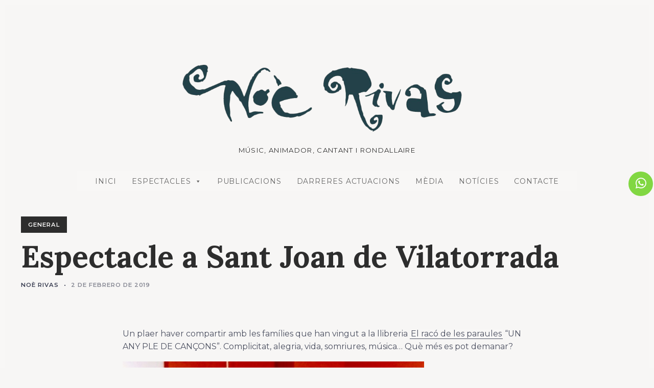

--- FILE ---
content_type: text/html; charset=UTF-8
request_url: https://noerivas.com/2019/02/02/espectacle-a-sant-joan-de-vilatorrada/
body_size: 19287
content:
<!DOCTYPE html>
<html lang="es">
<head>
	<meta charset="UTF-8">
	<meta name="viewport" content="width=device-width, initial-scale=1">
	<link rel="profile" href="http://gmpg.org/xfn/11">

	<title>Espectacle a Sant Joan de Vilatorrada</title>
<meta name='robots' content='max-image-preview:large' />
<link rel='dns-prefetch' href='//fonts.googleapis.com' />
<link rel='dns-prefetch' href='//s.w.org' />
<link rel="alternate" type="application/rss+xml" title=" &raquo; Feed" href="https://noerivas.com/feed/" />
<link rel="alternate" type="application/rss+xml" title=" &raquo; Feed de los comentarios" href="https://noerivas.com/comments/feed/" />
<script type="text/javascript">
window._wpemojiSettings = {"baseUrl":"https:\/\/s.w.org\/images\/core\/emoji\/13.1.0\/72x72\/","ext":".png","svgUrl":"https:\/\/s.w.org\/images\/core\/emoji\/13.1.0\/svg\/","svgExt":".svg","source":{"concatemoji":"https:\/\/noerivas.com\/wp-includes\/js\/wp-emoji-release.min.js?ver=5.9.12"}};
/*! This file is auto-generated */
!function(e,a,t){var n,r,o,i=a.createElement("canvas"),p=i.getContext&&i.getContext("2d");function s(e,t){var a=String.fromCharCode;p.clearRect(0,0,i.width,i.height),p.fillText(a.apply(this,e),0,0);e=i.toDataURL();return p.clearRect(0,0,i.width,i.height),p.fillText(a.apply(this,t),0,0),e===i.toDataURL()}function c(e){var t=a.createElement("script");t.src=e,t.defer=t.type="text/javascript",a.getElementsByTagName("head")[0].appendChild(t)}for(o=Array("flag","emoji"),t.supports={everything:!0,everythingExceptFlag:!0},r=0;r<o.length;r++)t.supports[o[r]]=function(e){if(!p||!p.fillText)return!1;switch(p.textBaseline="top",p.font="600 32px Arial",e){case"flag":return s([127987,65039,8205,9895,65039],[127987,65039,8203,9895,65039])?!1:!s([55356,56826,55356,56819],[55356,56826,8203,55356,56819])&&!s([55356,57332,56128,56423,56128,56418,56128,56421,56128,56430,56128,56423,56128,56447],[55356,57332,8203,56128,56423,8203,56128,56418,8203,56128,56421,8203,56128,56430,8203,56128,56423,8203,56128,56447]);case"emoji":return!s([10084,65039,8205,55357,56613],[10084,65039,8203,55357,56613])}return!1}(o[r]),t.supports.everything=t.supports.everything&&t.supports[o[r]],"flag"!==o[r]&&(t.supports.everythingExceptFlag=t.supports.everythingExceptFlag&&t.supports[o[r]]);t.supports.everythingExceptFlag=t.supports.everythingExceptFlag&&!t.supports.flag,t.DOMReady=!1,t.readyCallback=function(){t.DOMReady=!0},t.supports.everything||(n=function(){t.readyCallback()},a.addEventListener?(a.addEventListener("DOMContentLoaded",n,!1),e.addEventListener("load",n,!1)):(e.attachEvent("onload",n),a.attachEvent("onreadystatechange",function(){"complete"===a.readyState&&t.readyCallback()})),(n=t.source||{}).concatemoji?c(n.concatemoji):n.wpemoji&&n.twemoji&&(c(n.twemoji),c(n.wpemoji)))}(window,document,window._wpemojiSettings);
</script>
<style type="text/css">
img.wp-smiley,
img.emoji {
	display: inline !important;
	border: none !important;
	box-shadow: none !important;
	height: 1em !important;
	width: 1em !important;
	margin: 0 0.07em !important;
	vertical-align: -0.1em !important;
	background: none !important;
	padding: 0 !important;
}
</style>
	<link rel='stylesheet' id='wp-block-library-css'  href='https://noerivas.com/wp-includes/css/dist/block-library/style.min.css?ver=5.9.12' type='text/css' media='all' />
<style id='wp-block-library-inline-css' type='text/css'>
.has-sm-dark-primary-color { color: #2d2d2d !important; }.has-sm-dark-primary-background-color { background-color: #2d2d2d; }.has-sm-dark-secondary-color { color: #4c5061 !important; }.has-sm-dark-secondary-background-color { background-color: #4c5061; }.has-sm-light-primary-color { color: #f8f7f6 !important; }.has-sm-light-primary-background-color { background-color: #f8f7f6; }.has-sm-light-secondary-color { color: #ecf3f6 !important; }.has-sm-light-secondary-background-color { background-color: #ecf3f6; }
</style>
<link rel='stylesheet' id='coblocks-frontend-css'  href='https://noerivas.com/wp-content/plugins/coblocks/dist/style-coblocks-1.css?ver=2.21.6' type='text/css' media='all' />
<link rel='stylesheet' id='otter-blocks-css'  href='https://noerivas.com/wp-content/plugins/otter-blocks/build/blocks/style.css?ver=269cc4e7565fcda0dcdbda59d7d6002c' type='text/css' media='all' />
<link rel='stylesheet' id='animate-css-css'  href='https://noerivas.com/wp-content/plugins/otter-blocks/assets/animate/animate.min.css?ver=542b37da9511fe28db1d80daef8a6b13' type='text/css' media='all' />
<link rel='stylesheet' id='otter-animation-css'  href='https://noerivas.com/wp-content/plugins/otter-blocks/build/animation/index.css?ver=542b37da9511fe28db1d80daef8a6b13' type='text/css' media='all' />
<style id='global-styles-inline-css' type='text/css'>
body{--wp--preset--color--black: #000000;--wp--preset--color--cyan-bluish-gray: #abb8c3;--wp--preset--color--white: #ffffff;--wp--preset--color--pale-pink: #f78da7;--wp--preset--color--vivid-red: #cf2e2e;--wp--preset--color--luminous-vivid-orange: #ff6900;--wp--preset--color--luminous-vivid-amber: #fcb900;--wp--preset--color--light-green-cyan: #7bdcb5;--wp--preset--color--vivid-green-cyan: #00d084;--wp--preset--color--pale-cyan-blue: #8ed1fc;--wp--preset--color--vivid-cyan-blue: #0693e3;--wp--preset--color--vivid-purple: #9b51e0;--wp--preset--gradient--vivid-cyan-blue-to-vivid-purple: linear-gradient(135deg,rgba(6,147,227,1) 0%,rgb(155,81,224) 100%);--wp--preset--gradient--light-green-cyan-to-vivid-green-cyan: linear-gradient(135deg,rgb(122,220,180) 0%,rgb(0,208,130) 100%);--wp--preset--gradient--luminous-vivid-amber-to-luminous-vivid-orange: linear-gradient(135deg,rgba(252,185,0,1) 0%,rgba(255,105,0,1) 100%);--wp--preset--gradient--luminous-vivid-orange-to-vivid-red: linear-gradient(135deg,rgba(255,105,0,1) 0%,rgb(207,46,46) 100%);--wp--preset--gradient--very-light-gray-to-cyan-bluish-gray: linear-gradient(135deg,rgb(238,238,238) 0%,rgb(169,184,195) 100%);--wp--preset--gradient--cool-to-warm-spectrum: linear-gradient(135deg,rgb(74,234,220) 0%,rgb(151,120,209) 20%,rgb(207,42,186) 40%,rgb(238,44,130) 60%,rgb(251,105,98) 80%,rgb(254,248,76) 100%);--wp--preset--gradient--blush-light-purple: linear-gradient(135deg,rgb(255,206,236) 0%,rgb(152,150,240) 100%);--wp--preset--gradient--blush-bordeaux: linear-gradient(135deg,rgb(254,205,165) 0%,rgb(254,45,45) 50%,rgb(107,0,62) 100%);--wp--preset--gradient--luminous-dusk: linear-gradient(135deg,rgb(255,203,112) 0%,rgb(199,81,192) 50%,rgb(65,88,208) 100%);--wp--preset--gradient--pale-ocean: linear-gradient(135deg,rgb(255,245,203) 0%,rgb(182,227,212) 50%,rgb(51,167,181) 100%);--wp--preset--gradient--electric-grass: linear-gradient(135deg,rgb(202,248,128) 0%,rgb(113,206,126) 100%);--wp--preset--gradient--midnight: linear-gradient(135deg,rgb(2,3,129) 0%,rgb(40,116,252) 100%);--wp--preset--duotone--dark-grayscale: url('#wp-duotone-dark-grayscale');--wp--preset--duotone--grayscale: url('#wp-duotone-grayscale');--wp--preset--duotone--purple-yellow: url('#wp-duotone-purple-yellow');--wp--preset--duotone--blue-red: url('#wp-duotone-blue-red');--wp--preset--duotone--midnight: url('#wp-duotone-midnight');--wp--preset--duotone--magenta-yellow: url('#wp-duotone-magenta-yellow');--wp--preset--duotone--purple-green: url('#wp-duotone-purple-green');--wp--preset--duotone--blue-orange: url('#wp-duotone-blue-orange');--wp--preset--font-size--small: 13px;--wp--preset--font-size--medium: 20px;--wp--preset--font-size--large: 36px;--wp--preset--font-size--x-large: 42px;}.has-black-color{color: var(--wp--preset--color--black) !important;}.has-cyan-bluish-gray-color{color: var(--wp--preset--color--cyan-bluish-gray) !important;}.has-white-color{color: var(--wp--preset--color--white) !important;}.has-pale-pink-color{color: var(--wp--preset--color--pale-pink) !important;}.has-vivid-red-color{color: var(--wp--preset--color--vivid-red) !important;}.has-luminous-vivid-orange-color{color: var(--wp--preset--color--luminous-vivid-orange) !important;}.has-luminous-vivid-amber-color{color: var(--wp--preset--color--luminous-vivid-amber) !important;}.has-light-green-cyan-color{color: var(--wp--preset--color--light-green-cyan) !important;}.has-vivid-green-cyan-color{color: var(--wp--preset--color--vivid-green-cyan) !important;}.has-pale-cyan-blue-color{color: var(--wp--preset--color--pale-cyan-blue) !important;}.has-vivid-cyan-blue-color{color: var(--wp--preset--color--vivid-cyan-blue) !important;}.has-vivid-purple-color{color: var(--wp--preset--color--vivid-purple) !important;}.has-black-background-color{background-color: var(--wp--preset--color--black) !important;}.has-cyan-bluish-gray-background-color{background-color: var(--wp--preset--color--cyan-bluish-gray) !important;}.has-white-background-color{background-color: var(--wp--preset--color--white) !important;}.has-pale-pink-background-color{background-color: var(--wp--preset--color--pale-pink) !important;}.has-vivid-red-background-color{background-color: var(--wp--preset--color--vivid-red) !important;}.has-luminous-vivid-orange-background-color{background-color: var(--wp--preset--color--luminous-vivid-orange) !important;}.has-luminous-vivid-amber-background-color{background-color: var(--wp--preset--color--luminous-vivid-amber) !important;}.has-light-green-cyan-background-color{background-color: var(--wp--preset--color--light-green-cyan) !important;}.has-vivid-green-cyan-background-color{background-color: var(--wp--preset--color--vivid-green-cyan) !important;}.has-pale-cyan-blue-background-color{background-color: var(--wp--preset--color--pale-cyan-blue) !important;}.has-vivid-cyan-blue-background-color{background-color: var(--wp--preset--color--vivid-cyan-blue) !important;}.has-vivid-purple-background-color{background-color: var(--wp--preset--color--vivid-purple) !important;}.has-black-border-color{border-color: var(--wp--preset--color--black) !important;}.has-cyan-bluish-gray-border-color{border-color: var(--wp--preset--color--cyan-bluish-gray) !important;}.has-white-border-color{border-color: var(--wp--preset--color--white) !important;}.has-pale-pink-border-color{border-color: var(--wp--preset--color--pale-pink) !important;}.has-vivid-red-border-color{border-color: var(--wp--preset--color--vivid-red) !important;}.has-luminous-vivid-orange-border-color{border-color: var(--wp--preset--color--luminous-vivid-orange) !important;}.has-luminous-vivid-amber-border-color{border-color: var(--wp--preset--color--luminous-vivid-amber) !important;}.has-light-green-cyan-border-color{border-color: var(--wp--preset--color--light-green-cyan) !important;}.has-vivid-green-cyan-border-color{border-color: var(--wp--preset--color--vivid-green-cyan) !important;}.has-pale-cyan-blue-border-color{border-color: var(--wp--preset--color--pale-cyan-blue) !important;}.has-vivid-cyan-blue-border-color{border-color: var(--wp--preset--color--vivid-cyan-blue) !important;}.has-vivid-purple-border-color{border-color: var(--wp--preset--color--vivid-purple) !important;}.has-vivid-cyan-blue-to-vivid-purple-gradient-background{background: var(--wp--preset--gradient--vivid-cyan-blue-to-vivid-purple) !important;}.has-light-green-cyan-to-vivid-green-cyan-gradient-background{background: var(--wp--preset--gradient--light-green-cyan-to-vivid-green-cyan) !important;}.has-luminous-vivid-amber-to-luminous-vivid-orange-gradient-background{background: var(--wp--preset--gradient--luminous-vivid-amber-to-luminous-vivid-orange) !important;}.has-luminous-vivid-orange-to-vivid-red-gradient-background{background: var(--wp--preset--gradient--luminous-vivid-orange-to-vivid-red) !important;}.has-very-light-gray-to-cyan-bluish-gray-gradient-background{background: var(--wp--preset--gradient--very-light-gray-to-cyan-bluish-gray) !important;}.has-cool-to-warm-spectrum-gradient-background{background: var(--wp--preset--gradient--cool-to-warm-spectrum) !important;}.has-blush-light-purple-gradient-background{background: var(--wp--preset--gradient--blush-light-purple) !important;}.has-blush-bordeaux-gradient-background{background: var(--wp--preset--gradient--blush-bordeaux) !important;}.has-luminous-dusk-gradient-background{background: var(--wp--preset--gradient--luminous-dusk) !important;}.has-pale-ocean-gradient-background{background: var(--wp--preset--gradient--pale-ocean) !important;}.has-electric-grass-gradient-background{background: var(--wp--preset--gradient--electric-grass) !important;}.has-midnight-gradient-background{background: var(--wp--preset--gradient--midnight) !important;}.has-small-font-size{font-size: var(--wp--preset--font-size--small) !important;}.has-medium-font-size{font-size: var(--wp--preset--font-size--medium) !important;}.has-large-font-size{font-size: var(--wp--preset--font-size--large) !important;}.has-x-large-font-size{font-size: var(--wp--preset--font-size--x-large) !important;}
</style>
<link rel='stylesheet' id='sow-simple-masonry-default-d75171398898-css'  href='https://noerivas.com/wp-content/uploads/siteorigin-widgets/sow-simple-masonry-default-d75171398898.css?ver=5.9.12' type='text/css' media='all' />
<link rel='stylesheet' id='sow-slider-slider-css'  href='https://noerivas.com/wp-content/plugins/so-widgets-bundle/css/slider/slider.css?ver=1.30.0' type='text/css' media='all' />
<link rel='stylesheet' id='sow-slider-default-41f38de4760d-css'  href='https://noerivas.com/wp-content/uploads/siteorigin-widgets/sow-slider-default-41f38de4760d.css?ver=5.9.12' type='text/css' media='all' />
<link rel='stylesheet' id='slick-css'  href='https://noerivas.com/wp-content/plugins/so-widgets-bundle/css/lib/slick.css?ver=1.8.1' type='text/css' media='all' />
<link rel='stylesheet' id='sow-carousel-basic-css'  href='https://noerivas.com/wp-content/plugins/so-widgets-bundle/widgets/post-carousel/css/style.css?ver=1.30.0' type='text/css' media='all' />
<link rel='stylesheet' id='sow-post-carousel-default-9335bb8a0301-css'  href='https://noerivas.com/wp-content/uploads/siteorigin-widgets/sow-post-carousel-default-9335bb8a0301.css?ver=5.9.12' type='text/css' media='all' />
<link rel='stylesheet' id='hfe-style-css'  href='https://noerivas.com/wp-content/plugins/header-footer-elementor/assets/css/header-footer-elementor.css?ver=1.6.9' type='text/css' media='all' />
<link rel='stylesheet' id='elementor-icons-css'  href='https://noerivas.com/wp-content/plugins/elementor/assets/lib/eicons/css/elementor-icons.min.css?ver=5.14.0' type='text/css' media='all' />
<link rel='stylesheet' id='elementor-frontend-css'  href='https://noerivas.com/wp-content/plugins/elementor/assets/css/frontend-lite.min.css?ver=3.5.5' type='text/css' media='all' />
<style id='elementor-frontend-inline-css' type='text/css'>
.elementor-kit-3238{--e-global-color-primary:#6EC1E4;--e-global-color-secondary:#54595F;--e-global-color-text:#7A7A7A;--e-global-color-accent:#61CE70;--e-global-typography-primary-font-family:"Roboto";--e-global-typography-primary-font-weight:600;--e-global-typography-secondary-font-family:"Roboto Slab";--e-global-typography-secondary-font-weight:400;--e-global-typography-text-font-family:"Roboto";--e-global-typography-text-font-weight:400;--e-global-typography-accent-font-family:"Roboto";--e-global-typography-accent-font-weight:500;}.elementor-section.elementor-section-boxed > .elementor-container{max-width:1140px;}.elementor-widget:not(:last-child){margin-bottom:20px;}{}h1.entry-title{display:var(--page-title-display);}@media(max-width:1024px){.elementor-section.elementor-section-boxed > .elementor-container{max-width:1024px;}}@media(max-width:767px){.elementor-section.elementor-section-boxed > .elementor-container{max-width:767px;}}
.elementor-3446 .elementor-element.elementor-element-c9b30e5{--divider-border-style:solid;--divider-color:#00000000;--divider-border-width:1px;}.elementor-3446 .elementor-element.elementor-element-c9b30e5 .elementor-divider-separator{width:0%;}.elementor-3446 .elementor-element.elementor-element-c9b30e5 .elementor-divider{padding-top:20px;padding-bottom:20px;}.elementor-3446 .elementor-element.elementor-element-7a9f828{--grid-template-columns:repeat(6, auto);--icon-size:18px;--grid-column-gap:21px;--grid-row-gap:0px;}.elementor-3446 .elementor-element.elementor-element-7a9f828 .elementor-widget-container{text-align:center;}.elementor-3446 .elementor-element.elementor-element-5bf2d4e.elementor-column > .elementor-widget-wrap{justify-content:center;}.elementor-3446 .elementor-element.elementor-element-86f1546{text-align:center;font-family:var( --e-global-typography-primary-font-family ), Sans-serif;font-weight:var( --e-global-typography-primary-font-weight );}.elementor-3446 .elementor-element.elementor-element-71c5080 > .elementor-container{max-width:1083px;}.elementor-3446 .elementor-element.elementor-element-71c5080 > .elementor-container > .elementor-column > .elementor-widget-wrap{align-content:center;align-items:center;}.elementor-bc-flex-widget .elementor-3446 .elementor-element.elementor-element-a2f5678.elementor-column .elementor-widget-wrap{align-items:center;}.elementor-3446 .elementor-element.elementor-element-a2f5678.elementor-column.elementor-element[data-element_type="column"] > .elementor-widget-wrap.elementor-element-populated{align-content:center;align-items:center;}.elementor-3446 .elementor-element.elementor-element-a2f5678.elementor-column > .elementor-widget-wrap{justify-content:center;}.elementor-3446 .elementor-element.elementor-element-a2f5678 > .elementor-element-populated{text-align:center;}@media(max-width:767px){.elementor-3446 .elementor-element.elementor-element-7a9f828{--icon-size:16px;--grid-column-gap:12px;}}
</style>
<link rel='stylesheet' id='font-awesome-5-all-css'  href='https://noerivas.com/wp-content/plugins/elementor/assets/lib/font-awesome/css/all.min.css?ver=3.5.5' type='text/css' media='all' />
<link rel='stylesheet' id='font-awesome-4-shim-css'  href='https://noerivas.com/wp-content/plugins/elementor/assets/lib/font-awesome/css/v4-shims.min.css?ver=3.5.5' type='text/css' media='all' />
<link rel='stylesheet' id='hfe-widgets-style-css'  href='https://noerivas.com/wp-content/plugins/header-footer-elementor/inc/widgets-css/frontend.css?ver=1.6.9' type='text/css' media='all' />
<link rel='stylesheet' id='megamenu-css'  href='https://noerivas.com/wp-content/uploads/maxmegamenu/style.css?ver=3901d4' type='text/css' media='all' />
<link rel='stylesheet' id='dashicons-css'  href='https://noerivas.com/wp-includes/css/dashicons.min.css?ver=5.9.12' type='text/css' media='all' />
<link rel='stylesheet' id='julia-google-fonts-css'  href='//fonts.googleapis.com/css?family=Playfair+Display%3A700%7CLora%3A400%2C700%7CPT+Serif%3A400%2C400i%2C700%2C700i%7CMontserrat%3A300%2C400%2C500%2C600&#038;subset=latin%2Clatin-ext&#038;ver=5.9.12' type='text/css' media='all' />
<link rel='stylesheet' id='julia-style-css'  href='https://noerivas.com/wp-content/themes/julia-lite/style.css?ver=1.2.3' type='text/css' media='all' />
<link rel='stylesheet' id='google-fonts-1-css'  href='https://fonts.googleapis.com/css?family=Roboto%3A100%2C100italic%2C200%2C200italic%2C300%2C300italic%2C400%2C400italic%2C500%2C500italic%2C600%2C600italic%2C700%2C700italic%2C800%2C800italic%2C900%2C900italic%7CRoboto+Slab%3A100%2C100italic%2C200%2C200italic%2C300%2C300italic%2C400%2C400italic%2C500%2C500italic%2C600%2C600italic%2C700%2C700italic%2C800%2C800italic%2C900%2C900italic&#038;display=auto&#038;ver=5.9.12' type='text/css' media='all' />
<link rel='stylesheet' id='elementor-icons-shared-0-css'  href='https://noerivas.com/wp-content/plugins/elementor/assets/lib/font-awesome/css/fontawesome.min.css?ver=5.15.3' type='text/css' media='all' />
<link rel='stylesheet' id='elementor-icons-fa-brands-css'  href='https://noerivas.com/wp-content/plugins/elementor/assets/lib/font-awesome/css/brands.min.css?ver=5.15.3' type='text/css' media='all' />
<script type='text/javascript' src='https://noerivas.com/wp-includes/js/jquery/jquery.min.js?ver=3.6.0' id='jquery-core-js'></script>
<script type='text/javascript' src='https://noerivas.com/wp-includes/js/jquery/jquery-migrate.min.js?ver=3.3.2' id='jquery-migrate-js'></script>
<script type='text/javascript' src='https://noerivas.com/wp-content/plugins/so-widgets-bundle/js/lib/imagesloaded.pkgd.min.js?ver=3.2.0' id='dessandro-imagesLoaded-js'></script>
<script type='text/javascript' src='https://noerivas.com/wp-content/plugins/so-widgets-bundle/js/lib/packery.pkgd.min.js?ver=2.1.2' id='dessandro-packery-js'></script>
<script type='text/javascript' src='https://noerivas.com/wp-content/plugins/so-widgets-bundle/widgets/simple-masonry/js/simple-masonry.min.js?ver=1.30.0' id='sow-simple-masonry-js'></script>
<script type='text/javascript' src='https://noerivas.com/wp-content/plugins/so-widgets-bundle/js/jquery.cycle.min.js?ver=1.30.0' id='sow-slider-slider-cycle2-js'></script>
<script type='text/javascript' src='https://noerivas.com/wp-content/plugins/so-widgets-bundle/js/slider/jquery.slider.min.js?ver=1.30.0' id='sow-slider-slider-js'></script>
<script type='text/javascript' src='https://noerivas.com/wp-content/plugins/elementor/assets/lib/font-awesome/js/v4-shims.min.js?ver=3.5.5' id='font-awesome-4-shim-js'></script>
<link rel="https://api.w.org/" href="https://noerivas.com/wp-json/" /><link rel="alternate" type="application/json" href="https://noerivas.com/wp-json/wp/v2/posts/2732" /><link rel="EditURI" type="application/rsd+xml" title="RSD" href="https://noerivas.com/xmlrpc.php?rsd" />
<link rel="wlwmanifest" type="application/wlwmanifest+xml" href="https://noerivas.com/wp-includes/wlwmanifest.xml" /> 
<meta name="generator" content="WordPress 5.9.12" />
<link rel="canonical" href="https://noerivas.com/2019/02/02/espectacle-a-sant-joan-de-vilatorrada/" />
<link rel='shortlink' href='https://noerivas.com/?p=2732' />
<link rel="alternate" type="application/json+oembed" href="https://noerivas.com/wp-json/oembed/1.0/embed?url=https%3A%2F%2Fnoerivas.com%2F2019%2F02%2F02%2Fespectacle-a-sant-joan-de-vilatorrada%2F" />
<link rel="alternate" type="text/xml+oembed" href="https://noerivas.com/wp-json/oembed/1.0/embed?url=https%3A%2F%2Fnoerivas.com%2F2019%2F02%2F02%2Fespectacle-a-sant-joan-de-vilatorrada%2F&#038;format=xml" />
<!-- Analytics by WP-Statistics v13.1.6 - https://wp-statistics.com/ -->
<link rel="icon" href="https://noerivas.com/wp-content/uploads/2021/10/cropped-cropped-flavi-32x32.png" sizes="32x32" />
<link rel="icon" href="https://noerivas.com/wp-content/uploads/2021/10/cropped-cropped-flavi-192x192.png" sizes="192x192" />
<link rel="apple-touch-icon" href="https://noerivas.com/wp-content/uploads/2021/10/cropped-cropped-flavi-180x180.png" />
<meta name="msapplication-TileImage" content="https://noerivas.com/wp-content/uploads/2021/10/cropped-cropped-flavi-270x270.png" />
			<style id="customify_output_style">
				:root { --sm-color-primary: #3349b8; }
:root { --sm-color-secondary: #3393b8; }
:root { --sm-color-tertiary: #c18866; }
:root { --sm-dark-primary: #161616; }
:root { --sm-dark-secondary: #383c50; }
:root { --sm-dark-tertiary: #383c50; }
:root { --sm-light-primary: #f7f6f5; }
:root { --sm-light-secondary: #e7f2f8; }
:root { --sm-light-tertiary: #f7ece6; }
.c-navbar, .c-navbar li { color: #2d2d2d; }
.menu--primary .sub-menu:after { background-color: #2d2d2d; }
.c-navbar [class*="current-menu"],
 .c-navbar li:hover { color: #2d2d2d; }
.c-navbar [class*="children"]:hover:after { border-top-color: #2d2d2d; }
.u-header-background, .u-site-header-sticky--not-top .site-header,
 .single.u-site-header-sticky:not(.u-site-header-transparent) .site-header,
 .single:not(.entry-image--none) .entry-header,
 .c-navbar__zone--right .menu--primary:after,
 .entry-content a:not([class]),
 .comment__content a,
 .o-layout__full:first-child .widget:nth-child(2n):not(.widget_promo_box--dark):not(.dark),
 .o-layout__full:first-child .widget:nth-child(2n):not(.widget_promo_box--dark):not(.dark) .slick-list:after,
 .o-layout__full:not(:first-child) .widget:nth-child(2n+1):not(.widget_promo_box--dark):not(.dark),
 .o-layout__full:not(:first-child) .widget:nth-child(2n+1):not(.widget_promo_box--dark):not(.dark) .slick-list:after,
 .widget_promo_box--light,
 .site-description,
 .related-posts-container,
 .jetpack_subscription_widget.widget--content,
 .widget_blog_subscription.widget--content,
 article:not(.has-post-thumbnail) > .c-card .c-card__thumbnail-background,
 .highlighted,
 .select2-container[class] .select2-results__option[aria-selected=true] { background-color: #ecf3f6; }
.site-header-sticky,
 .site-header-sticky .c-navbar,
 .site-header-sticky .c-navbar li { color: #2d2d2d; }
.site-header-sticky a:hover,
 .site-header-sticky .search-trigger:hover *,
 .site-header-sticky .c-navbar [class*="current-menu"],
 .site-header-sticky .c-navbar li:hover,
 .c-reading-bar__menu-trigger:hover { color: #2d2d2d; }
.site-header-sticky .c-navbar li a:before { background-color: #2d2d2d; }
.site-header-sticky, .c-reading-bar { background-color: #f8f7f6; }
.site { border-color: #f8f7f6; }
.u-page-title-color { color: #2d2d2d; }
body,
 .u-buttons-outline .comment-form .form-submit .submit,
 .u-buttons-outline .c-comments-toggle__label,
 .c-search-overlay__close-button,
 .select2-container[class] .select2-results__option[aria-selected=true],
 ul.page-numbers .next, ul.page-numbers .prev { color: #4c5061; }
.u-buttons-solid.comment-form .form-submit .submit,
 .u-buttons-solid.c-comments-toggle__label,
 .select2-container[class] .select2-results__option--highlighted[aria-selected] { background-color: #4c5061; }
a { color: #4c5061; }
a:hover,
 a:active,
 .c-btn-link { color: #2d2d2d; }
h1, .h1 { color: #383c50; }
h2, .h2 { color: #4c5061; }
h3, .h3 { color: #4c5061; }
h4, .h4, .comment__author { color: #383c50; }
.entry-content h5, .h5, h5, .header-meta, .nav-links__label { color: #383c50; }
h6, .h6, .c-author__footer, .comment__metadata, .reply a { color: #383c50; }
.edit-post-visual-editor,
 .mce-content-body,
 .u-content-background,
 .single-post .widget-area--post,
 .widget_featured_posts_carousel .slick-slider .slick-list:after,
 .c-search-overlay,
 input,
 input[type="checkbox"],
 textarea,
 .select2-container[class] .select2-dropdown,
 .select2-container[class] .select2-selection--single,
 .select2-results { background-color: #f8f7f6; }
.entry-content blockquote::before,
 .c-hero__content blockquote::before,
 .comment-content blockquote::before,
 .mce-content-body blockquote::before,
 .edit-post-visual-editor[class] blockquote::before,
 .header-dropcap,
 div.jetpack-recipe div.jetpack-recipe-directions ol li:after, div.jetpack-recipe div.jetpack-recipe-directions ul li:after,
 .menu--primary .sub-menu.sub-menu li.hover>a, 
 .menu--primary .sub-menu.sub-menu li a,
 .select2-container[class] .select2-results__option--highlighted[aria-selected] { color: #f8f7f6; }
.c-card__letter {
color: #4c5061;
}
.post.has-post-thumbnail > .c-card .c-card__letter {
color: #4c5061;
}
.single-post .widget-area--post:before { outline-color: #f8f7f6; }
.entry-content a:not([class]), 
 .comment__content a {
box-shadow: #f8f7f6 0 1.5em inset;
}
.entry-content a:not([class]):hover, 
 .comment__content a:hover, 
 .widget a:hover,
 .c-footer .widget a:hover {
box-shadow: #f8f7f6 0 0 inset;
}
.c-footer, .widget.dark { color: #4c5061; }
.c-footer a { color: #2d2d2d; }
.u-footer-background,
 .u-footer-background .widget_featured_posts_carousel .slick-slider .slick-list:after { background-color: #f8f7f6; }
.u-buttons-solid .button,.u-buttons-solid .entry-content .button,.u-buttons-solid .c-btn,.u-buttons-solid .c-comments-toggle__label,.u-buttons-solid .c-card__action,.u-buttons-solid button[type=button],.u-buttons-solid button[type=reset],.u-buttons-solid button[type=submit],.u-buttons-solid input[type=button],.u-buttons-solid input[type=submit],.u-buttons-solid div.jetpack-recipe .jetpack-recipe-print[class] a,.u-buttons-solid .entry-header .cats a,.u-buttons-solid .entry-content .cats[class] > a,.u-buttons-solid .meta__item--button,.u-buttons-solid [id="subscribe-submit"] { background-color: #2d2d2d; }
.u-buttons-outline .button,.u-buttons-outline .entry-content .button,.u-buttons-outline .c-btn,.u-buttons-outline .c-comments-toggle__label,.u-buttons-outline .c-card__action,.u-buttons-outline button[type=button],.u-buttons-outline button[type=reset],.u-buttons-outline button[type=submit],.u-buttons-outline input[type=button],.u-buttons-outline input[type=submit],.u-buttons-outline div.jetpack-recipe .jetpack-recipe-print[class] a,.u-buttons-outline .entry-header .cats a,.u-buttons-outline .entry-content .cats[class] > a,.u-buttons-outline .meta__item--button,.u-buttons-outline [id="subscribe-submit"] { color: #2d2d2d; }
.button,.entry-content .button,.c-btn,.c-comments-toggle__label,.c-card__action,button[type=button],button[type=reset],button[type=submit],input[type=button],input[type=submit],div.jetpack-recipe .jetpack-recipe-print[class] a,.entry-header .cats a,.entry-content .cats[class] > a,.meta__item--button,[id="subscribe-submit"],.u-buttons-solid .button:hover,.u-buttons-solid .entry-content .button:hover,.u-buttons-solid .c-btn:hover,.u-buttons-solid .c-comments-toggle__label:hover,.u-buttons-solid .c-card__action:hover,.u-buttons-solid button[type=button]:hover,.u-buttons-solid button[type=reset]:hover,.u-buttons-solid button[type=submit]:hover,.u-buttons-solid input[type=button]:hover,.u-buttons-solid input[type=submit]:hover,.u-buttons-solid div.jetpack-recipe .jetpack-recipe-print[class] a:hover,.u-buttons-solid .entry-header .cats a:hover,.u-buttons-solid .entry-content .cats[class] > a:hover,.u-buttons-solid .meta__item--button:hover,.u-buttons-solid [id="subscribe-submit"]:hover,.u-buttons-solid .button:active,.u-buttons-solid .entry-content .button:active,.u-buttons-solid .c-btn:active,.u-buttons-solid .c-comments-toggle__label:active,.u-buttons-solid .c-card__action:active,.u-buttons-solid button[type=button]:active,.u-buttons-solid button[type=reset]:active,.u-buttons-solid button[type=submit]:active,.u-buttons-solid input[type=button]:active,.u-buttons-solid input[type=submit]:active,.u-buttons-solid div.jetpack-recipe .jetpack-recipe-print[class] a:active,.u-buttons-solid .entry-header .cats a:active,.u-buttons-solid .entry-content .cats[class] > a:active,.u-buttons-solid .meta__item--button:active,.u-buttons-solid [id="subscribe-submit"]:active,.u-buttons-solid .button:focus,.u-buttons-solid .entry-content .button:focus,.u-buttons-solid .c-btn:focus,.u-buttons-solid .c-comments-toggle__label:focus,.u-buttons-solid .c-card__action:focus,.u-buttons-solid button[type=button]:focus,.u-buttons-solid button[type=reset]:focus,.u-buttons-solid button[type=submit]:focus,.u-buttons-solid input[type=button]:focus,.u-buttons-solid input[type=submit]:focus,.u-buttons-solid div.jetpack-recipe .jetpack-recipe-print[class] a:focus,.u-buttons-solid .entry-header .cats a:focus,.u-buttons-solid .entry-content .cats[class] > a:focus,.u-buttons-solid .meta__item--button:focus,.u-buttons-solid [id="subscribe-submit"]:focus { color: #f8f7f6; }
.c-card__title { color: #4c5061; }
.c-meta__primary { color: #4c5061; }
.c-meta__secondary, .c-meta__separator { color: #4c5061; }
.c-card__thumbnail-background { background-color: #2d2d2d; }
.c-card__excerpt { color: #4c5061; }
			</style>
					<style type="text/css" id="wp-custom-css">
			
.h1, h1 {
    font-family: "montserrat", serif;
    }

.h2, h2 {
    font-family: "montserrat", serif;
    }



body {
font-family: 'Montserrat', sans-serif;
}
h3 {
font-family: 'Montserrat', sans-serif;
}

.widget .widget__title {
    font-family: 'Montserrat';
}



.edit-post-visual-editor, .mce-content-body, .u-content-background, .single-post .widget-area--post, .widget_featured_posts_carousel .slick-slider .slick-list:after, .c-search-overlay, input, input[type="checkbox"], textarea, .select2-container[class] .select2-dropdown, .select2-container[class] .select2-selection--single, .select2-results {
    background-color: #f7f6f5;
}


.u-header-background, .u-site-header-sticky--not-top .site-header, .single.u-site-header-sticky:not(.u-site-header-transparent) .site-header, .single:not(.entry-image--none) .entry-header, .c-navbar__zone--right .menu--primary:after, .entry-content a:not([class]), .comment__content a, .o-layout__full:first-child .widget:nth-child(2n):not(.widget_promo_box--dark):not(.dark), .o-layout__full:first-child .widget:nth-child(2n):not(.widget_promo_box--dark):not(.dark) .slick-list:after, .o-layout__full:not(:first-child) .widget:nth-child(2n+1):not(.widget_promo_box--dark):not(.dark), .o-layout__full:not(:first-child) .widget:nth-child(2n+1):not(.widget_promo_box--dark):not(.dark) .slick-list:after, .widget_promo_box--light, .site-description, .related-posts-container, .jetpack_subscription_widget.widget--content, .widget_blog_subscription.widget--content, article:not(.has-post-thumbnail) > .c-card .c-card__thumbnail-background, .highlighted, .select2-container[class] .select2-results__option[aria-selected=true] {
    background-color: #f7f6f5;
}


.site-title {
    font-size: 62px;
}

.site-description {
    margin-top: 25px;
}




.c-footer__zone--bottom .c-footer__credits {
    display: none;
    width: 100%;
}
	



.u-footer-bottom-spacing {
    padding-bottom: 5px;
}


.u-content-width > :not([class*="align"]):not([class*="gallery"]):not(.jetpack-recipe) {
    margin-right: auto;
    margin-left: auto;
    max-width: 800px;
}



.fm-item-1-0 .fm-icon, .fm-item-1-0 a:hover .fm-icon, .fm-item-1-0 .fm-label {
    color: #ffffff;
    background-color: rgb(129,215,66);
    border-radius: 50px;
}




.mejs-container, .mejs-container .mejs-controls, .mejs-embed, .mejs-embed body {
	border-radius:5px;
}


.so-widget-sow-post-carousel-default-9335bb8a0301 .sow-carousel-wrapper .sow-carousel-items .sow-carousel-item .sow-carousel-thumbnail a {
    background-size: 275px 228px;
}



.so-widget-sow-post-carousel-default-9335bb8a0301 .sow-carousel-wrapper .sow-carousel-items .sow-carousel-item .sow-carousel-thumbnail a:hover{
    background-size: 280px 233px;
}


.forminator-button .forminator-button-submit{
	
	background-color: #234f59;
	
	}

.forminator-button .forminator-button-submit:hover{
	
	background-color: #666666;
	
	}

.et-db #et-boc .et_pb_module .forminator-ui.forminator-custom-form[data-design=material] .forminator-button span, .forminator-ui.forminator-custom-form[data-design=material] .forminator-button span {
        font-family: 'Montserrat';
	
	
}


		</style>
		<style type="text/css">/** Mega Menu CSS: fs **/</style>
</head>

<body class="post-template-default single single-post postid-2732 single-format-standard wp-custom-logo ehf-footer ehf-template-julia-lite ehf-stylesheet-julia-lite mega-menu-primary-right mega-menu-max-mega-menu-1 u-content-background group-blog singular entry-image--none u-site-header-sticky u-footer-layout-stacked u-underlined-links u-full-width-header u-buttons-solid u-buttons-square customify u-site-header-full-width elementor-default elementor-kit-3238" data-parallax data-ajaxloading>
<svg xmlns="http://www.w3.org/2000/svg" viewBox="0 0 0 0" width="0" height="0" focusable="false" role="none" style="visibility: hidden; position: absolute; left: -9999px; overflow: hidden;" ><defs><filter id="wp-duotone-dark-grayscale"><feColorMatrix color-interpolation-filters="sRGB" type="matrix" values=" .299 .587 .114 0 0 .299 .587 .114 0 0 .299 .587 .114 0 0 .299 .587 .114 0 0 " /><feComponentTransfer color-interpolation-filters="sRGB" ><feFuncR type="table" tableValues="0 0.49803921568627" /><feFuncG type="table" tableValues="0 0.49803921568627" /><feFuncB type="table" tableValues="0 0.49803921568627" /><feFuncA type="table" tableValues="1 1" /></feComponentTransfer><feComposite in2="SourceGraphic" operator="in" /></filter></defs></svg><svg xmlns="http://www.w3.org/2000/svg" viewBox="0 0 0 0" width="0" height="0" focusable="false" role="none" style="visibility: hidden; position: absolute; left: -9999px; overflow: hidden;" ><defs><filter id="wp-duotone-grayscale"><feColorMatrix color-interpolation-filters="sRGB" type="matrix" values=" .299 .587 .114 0 0 .299 .587 .114 0 0 .299 .587 .114 0 0 .299 .587 .114 0 0 " /><feComponentTransfer color-interpolation-filters="sRGB" ><feFuncR type="table" tableValues="0 1" /><feFuncG type="table" tableValues="0 1" /><feFuncB type="table" tableValues="0 1" /><feFuncA type="table" tableValues="1 1" /></feComponentTransfer><feComposite in2="SourceGraphic" operator="in" /></filter></defs></svg><svg xmlns="http://www.w3.org/2000/svg" viewBox="0 0 0 0" width="0" height="0" focusable="false" role="none" style="visibility: hidden; position: absolute; left: -9999px; overflow: hidden;" ><defs><filter id="wp-duotone-purple-yellow"><feColorMatrix color-interpolation-filters="sRGB" type="matrix" values=" .299 .587 .114 0 0 .299 .587 .114 0 0 .299 .587 .114 0 0 .299 .587 .114 0 0 " /><feComponentTransfer color-interpolation-filters="sRGB" ><feFuncR type="table" tableValues="0.54901960784314 0.98823529411765" /><feFuncG type="table" tableValues="0 1" /><feFuncB type="table" tableValues="0.71764705882353 0.25490196078431" /><feFuncA type="table" tableValues="1 1" /></feComponentTransfer><feComposite in2="SourceGraphic" operator="in" /></filter></defs></svg><svg xmlns="http://www.w3.org/2000/svg" viewBox="0 0 0 0" width="0" height="0" focusable="false" role="none" style="visibility: hidden; position: absolute; left: -9999px; overflow: hidden;" ><defs><filter id="wp-duotone-blue-red"><feColorMatrix color-interpolation-filters="sRGB" type="matrix" values=" .299 .587 .114 0 0 .299 .587 .114 0 0 .299 .587 .114 0 0 .299 .587 .114 0 0 " /><feComponentTransfer color-interpolation-filters="sRGB" ><feFuncR type="table" tableValues="0 1" /><feFuncG type="table" tableValues="0 0.27843137254902" /><feFuncB type="table" tableValues="0.5921568627451 0.27843137254902" /><feFuncA type="table" tableValues="1 1" /></feComponentTransfer><feComposite in2="SourceGraphic" operator="in" /></filter></defs></svg><svg xmlns="http://www.w3.org/2000/svg" viewBox="0 0 0 0" width="0" height="0" focusable="false" role="none" style="visibility: hidden; position: absolute; left: -9999px; overflow: hidden;" ><defs><filter id="wp-duotone-midnight"><feColorMatrix color-interpolation-filters="sRGB" type="matrix" values=" .299 .587 .114 0 0 .299 .587 .114 0 0 .299 .587 .114 0 0 .299 .587 .114 0 0 " /><feComponentTransfer color-interpolation-filters="sRGB" ><feFuncR type="table" tableValues="0 0" /><feFuncG type="table" tableValues="0 0.64705882352941" /><feFuncB type="table" tableValues="0 1" /><feFuncA type="table" tableValues="1 1" /></feComponentTransfer><feComposite in2="SourceGraphic" operator="in" /></filter></defs></svg><svg xmlns="http://www.w3.org/2000/svg" viewBox="0 0 0 0" width="0" height="0" focusable="false" role="none" style="visibility: hidden; position: absolute; left: -9999px; overflow: hidden;" ><defs><filter id="wp-duotone-magenta-yellow"><feColorMatrix color-interpolation-filters="sRGB" type="matrix" values=" .299 .587 .114 0 0 .299 .587 .114 0 0 .299 .587 .114 0 0 .299 .587 .114 0 0 " /><feComponentTransfer color-interpolation-filters="sRGB" ><feFuncR type="table" tableValues="0.78039215686275 1" /><feFuncG type="table" tableValues="0 0.94901960784314" /><feFuncB type="table" tableValues="0.35294117647059 0.47058823529412" /><feFuncA type="table" tableValues="1 1" /></feComponentTransfer><feComposite in2="SourceGraphic" operator="in" /></filter></defs></svg><svg xmlns="http://www.w3.org/2000/svg" viewBox="0 0 0 0" width="0" height="0" focusable="false" role="none" style="visibility: hidden; position: absolute; left: -9999px; overflow: hidden;" ><defs><filter id="wp-duotone-purple-green"><feColorMatrix color-interpolation-filters="sRGB" type="matrix" values=" .299 .587 .114 0 0 .299 .587 .114 0 0 .299 .587 .114 0 0 .299 .587 .114 0 0 " /><feComponentTransfer color-interpolation-filters="sRGB" ><feFuncR type="table" tableValues="0.65098039215686 0.40392156862745" /><feFuncG type="table" tableValues="0 1" /><feFuncB type="table" tableValues="0.44705882352941 0.4" /><feFuncA type="table" tableValues="1 1" /></feComponentTransfer><feComposite in2="SourceGraphic" operator="in" /></filter></defs></svg><svg xmlns="http://www.w3.org/2000/svg" viewBox="0 0 0 0" width="0" height="0" focusable="false" role="none" style="visibility: hidden; position: absolute; left: -9999px; overflow: hidden;" ><defs><filter id="wp-duotone-blue-orange"><feColorMatrix color-interpolation-filters="sRGB" type="matrix" values=" .299 .587 .114 0 0 .299 .587 .114 0 0 .299 .587 .114 0 0 .299 .587 .114 0 0 " /><feComponentTransfer color-interpolation-filters="sRGB" ><feFuncR type="table" tableValues="0.098039215686275 1" /><feFuncG type="table" tableValues="0 0.66274509803922" /><feFuncB type="table" tableValues="0.84705882352941 0.41960784313725" /><feFuncA type="table" tableValues="1 1" /></feComponentTransfer><feComposite in2="SourceGraphic" operator="in" /></filter></defs></svg>


<div id="barba-wrapper" class="site u-wrap-text u-header-height-padding-top u-border-width">
	<a class="skip-link screen-reader-text" href="#content">Skip to content</a>

	
	
<header id="masthead" class="site-header u-header-background u-content-bottom-spacing" role="banner">
	<div class="u-header-sides-spacing">
		<div class="o-wrapper  u-container-width  c-navbar__wrapper">

			
			<div class="c-navbar  c-navbar--dropdown  u-header-height">
				<input class="c-navbar__checkbox" id="menu-toggle" type="checkbox">
				<label class="c-navbar__label u-header-sides-spacing" for="menu-toggle">
					<span class="c-navbar__label-icon"><span class="c-burger c-burger--fade">
	<b class="c-burger__slice c-burger__slice--top"></b>
	<b class="c-burger__slice c-burger__slice--middle"></b>
	<b class="c-burger__slice c-burger__slice--bottom"></b>
</span>
</span>
					<span class="c-navbar__label-text screen-reader-text">Menu</span>
				</label><!-- .c-navbar__label -->

				
				
<div class="c-navbar__content  u-header-background">

	
		<div class="c-navbar__zone c-navbar__zone--left">
			<div class="header nav">

	<div class="c-branding">

		
			<div class="c-logo">
									<div class="c-logo__default">
						<a href="https://noerivas.com/" class="custom-logo-link" rel="home"><img width="823" height="203" src="https://noerivas.com/wp-content/uploads/2021/10/cropped-logo.png" class="custom-logo" alt="" srcset="https://noerivas.com/wp-content/uploads/2021/10/cropped-logo.png 823w, https://noerivas.com/wp-content/uploads/2021/10/cropped-logo-300x74.png 300w, https://noerivas.com/wp-content/uploads/2021/10/cropped-logo-768x189.png 768w, https://noerivas.com/wp-content/uploads/2021/10/cropped-logo-450x111.png 450w, https://noerivas.com/wp-content/uploads/2021/10/cropped-logo-800x197.png 800w" sizes="(max-width: 823px) 100vw, 823px" /></a>					</div>
				
							</div>

		
		<a href="https://noerivas.com/" rel="home">
							<p class="site-title"></p>
					</a>

		<p class="site-description site-description-text">MÚSIC, ANIMADOR, CANTANT I RONDALLAIRE</p>

	</div><!-- .c-branding -->

</div>
		</div><!-- .c-navbar__zone -->

	
		<div class="c-navbar__zone c-navbar__zone--middle">
					</div><!-- .c-navbar__zone -->

	
		<div class="c-navbar__zone c-navbar__zone--right c-navbar__zone--push-right">
			<div id="mega-menu-wrap-primary-right" class="mega-menu-wrap"><div class="mega-menu-toggle"><div class="mega-toggle-blocks-left"><div class='mega-toggle-block mega-menu-toggle-animated-block mega-toggle-block-1' id='mega-toggle-block-1'><button aria-label="Toggle Menu" class="mega-toggle-animated mega-toggle-animated-slider" type="button" aria-expanded="false">
                  <span class="mega-toggle-animated-box">
                    <span class="mega-toggle-animated-inner"></span>
                  </span>
                </button></div></div><div class="mega-toggle-blocks-center"></div><div class="mega-toggle-blocks-right"><div class='mega-toggle-block mega-menu-toggle-block mega-toggle-block-2' id='mega-toggle-block-2' tabindex='0'><span class='mega-toggle-label' role='button' aria-expanded='false'><span class='mega-toggle-label-closed'>MENU</span><span class='mega-toggle-label-open'>MENU</span></span></div></div></div><ul id="mega-menu-primary-right" class="mega-menu max-mega-menu mega-menu-horizontal mega-no-js" data-event="hover_intent" data-effect="fade_up" data-effect-speed="200" data-effect-mobile="disabled" data-effect-speed-mobile="0" data-mobile-force-width="false" data-second-click="go" data-document-click="collapse" data-vertical-behaviour="standard" data-breakpoint="768" data-unbind="true" data-mobile-state="collapse_all" data-hover-intent-timeout="300" data-hover-intent-interval="100"><li class='mega-menu-item mega-menu-item-type-post_type mega-menu-item-object-page mega-menu-item-home mega-align-bottom-left mega-menu-flyout mega-menu-item-3305' id='mega-menu-item-3305'><a class="mega-menu-link" href="https://noerivas.com/" tabindex="0">INICI</a></li><li class='mega-menu-item mega-menu-item-type-custom mega-menu-item-object-custom mega-menu-item-has-children mega-align-bottom-left mega-menu-flyout mega-menu-item-3891' id='mega-menu-item-3891'><a class="mega-menu-link" href="#" aria-haspopup="true" aria-expanded="false" tabindex="0">ESPECTACLES<span class="mega-indicator"></span></a>
<ul class="mega-sub-menu">
<li class='mega-menu-item mega-menu-item-type-post_type mega-menu-item-object-page mega-menu-item-3893' id='mega-menu-item-3893'><a class="mega-menu-link" href="https://noerivas.com/espectacles/individual/">Individual</a></li><li class='mega-menu-item mega-menu-item-type-post_type mega-menu-item-object-page mega-menu-item-3892' id='mega-menu-item-3892'><a class="mega-menu-link" href="https://noerivas.com/espectacles/duets/">Duets</a></li><li class='mega-menu-item mega-menu-item-type-post_type mega-menu-item-object-page mega-menu-item-3894' id='mega-menu-item-3894'><a class="mega-menu-link" href="https://noerivas.com/espectacles/quartetto-de-trios/">Trios</a></li><li class='mega-menu-item mega-menu-item-type-post_type mega-menu-item-object-page mega-menu-item-3895' id='mega-menu-item-3895'><a class="mega-menu-link" href="https://noerivas.com/espectacles/grups/">Grups</a></li></ul>
</li><li class='mega-menu-item mega-menu-item-type-post_type mega-menu-item-object-page mega-align-bottom-left mega-menu-flyout mega-menu-item-124' id='mega-menu-item-124'><a class="mega-menu-link" href="https://noerivas.com/publicacions/" tabindex="0">Publicacions</a></li><li class='mega-menu-item mega-menu-item-type-post_type mega-menu-item-object-page mega-align-bottom-left mega-menu-flyout mega-menu-item-4212' id='mega-menu-item-4212'><a class="mega-menu-link" href="https://noerivas.com/darreres-actuacions/" tabindex="0">DARRERES ACTUACIONS</a></li><li class='mega-menu-item mega-menu-item-type-post_type mega-menu-item-object-page mega-align-bottom-left mega-menu-flyout mega-menu-item-125' id='mega-menu-item-125'><a class="mega-menu-link" href="https://noerivas.com/videoscancons/" tabindex="0">Mèdia</a></li><li class='mega-menu-item mega-menu-item-type-post_type mega-menu-item-object-page mega-align-bottom-left mega-menu-flyout mega-menu-item-3307' id='mega-menu-item-3307'><a class="mega-menu-link" href="https://noerivas.com/properes-actuacions/" tabindex="0">NOTÍCIES</a></li><li class='mega-menu-item mega-menu-item-type-post_type mega-menu-item-object-page mega-align-bottom-left mega-menu-flyout mega-menu-item-194' id='mega-menu-item-194'><a class="mega-menu-link" href="https://noerivas.com/contacte/" tabindex="0">Contacte</a></li></ul></div>		</div><!-- .c-navbar__zone -->

	
</div><!-- .c-navbar__content -->

				
			</div><!-- .c-navbar -->

			
		</div><!-- .o-wrapper  .u-container-width -->
	</div><!-- .u-header-sides-spacing -->
</header><!-- #masthead .site-header -->

	
	
	<div id="content" class="site-content barba-container u-content-background">
<div id="primary" class="content-area">
<div id="main" class="site-main u-content-top-spacing u-content-bottom-spacing" role="main">
<div class="u-header-background">
<div class="u-container-sides-spacing">
<div class="o-wrapper u-container-width">
<header class="entry-header">

<div><div class="cats"><a  href="https://noerivas.com/http:/noerivas.com/blog/general/" title="General">General</a></div></div>
<h1 class="entry-title u-page-title-color">Espectacle a Sant Joan de Vilatorrada</h1>
<div class="header-meta"><span class="byline"> <span class="by">by</span> <span class="author vcard"><a class="url fn n" href="https://noerivas.com/author/noerivas/">Noè Rivas</a></span></span><span class="posted-on"><a href="https://noerivas.com/2019/02/02/espectacle-a-sant-joan-de-vilatorrada/" rel="bookmark"><time class="entry-date published" datetime="2019-02-02T20:39:20+01:00">2 de febrero de 2019</time><time class="updated" datetime="2019-04-11T20:41:20+02:00">11 de abril de 2019</time></a></span></div>


</header>
</div>
</div>
</div><div class="u-container-sides-spacing">
<div class="o-wrapper u-container-width">
<div class="o-layout o-layout--blog">
<div class="o-layout__main">


<div class="entry-content  u-content-width">
	
<p>Un plaer haver compartir amb les famílies que han vingut a la llibreria <a href="https://www.facebook.com/Elracodelesparaules/?__tn__=K-R&amp;eid=ARBsI42il4ayG2qR4WDRlsZg3z1JIrJe2yzj5U-9G-obc-yykvvwIoQjRMMVle92Wa9eEMPOrV9NKfIO&amp;fref=mentions&amp;__xts__%5B0%5D=68.[base64]">El racó de les paraules</a> &#8220;UN ANY PLE DE CANÇONS&#8221;. Complicitat, alegria, vida, somriures, música&#8230; Què més es pot demanar?</p>



<figure class="wp-block-image"><img width="590" height="858" src="http://noerivas.com/wp-content/uploads/2019/04/CIEWE2397.jpg" alt="" class="wp-image-2733" srcset="https://noerivas.com/wp-content/uploads/2019/04/CIEWE2397.jpg 590w, https://noerivas.com/wp-content/uploads/2019/04/CIEWE2397-300x436.jpg 300w, https://noerivas.com/wp-content/uploads/2019/04/CIEWE2397-206x300.jpg 206w" sizes="(max-width: 590px) 100vw, 590px" /></figure>



<figure class="wp-block-image"><img loading="lazy" width="1024" height="576" src="http://noerivas.com/wp-content/uploads/2019/04/966fb2d1-088a-4640-97cc-ded35005f3d1-1024x576.jpg" alt="" class="wp-image-2734" srcset="https://noerivas.com/wp-content/uploads/2019/04/966fb2d1-088a-4640-97cc-ded35005f3d1-1024x576.jpg 1024w, https://noerivas.com/wp-content/uploads/2019/04/966fb2d1-088a-4640-97cc-ded35005f3d1-300x169.jpg 300w, https://noerivas.com/wp-content/uploads/2019/04/966fb2d1-088a-4640-97cc-ded35005f3d1-768x432.jpg 768w, https://noerivas.com/wp-content/uploads/2019/04/966fb2d1-088a-4640-97cc-ded35005f3d1.jpg 1600w" sizes="(max-width: 1024px) 100vw, 1024px" /></figure>



<figure class="wp-block-image"><img loading="lazy" width="1024" height="576" src="http://noerivas.com/wp-content/uploads/2019/04/6052ca70-911d-41b8-ba4b-038dfd136de5-1024x576.jpg" alt="" class="wp-image-2735" srcset="https://noerivas.com/wp-content/uploads/2019/04/6052ca70-911d-41b8-ba4b-038dfd136de5-1024x576.jpg 1024w, https://noerivas.com/wp-content/uploads/2019/04/6052ca70-911d-41b8-ba4b-038dfd136de5-300x169.jpg 300w, https://noerivas.com/wp-content/uploads/2019/04/6052ca70-911d-41b8-ba4b-038dfd136de5-768x432.jpg 768w, https://noerivas.com/wp-content/uploads/2019/04/6052ca70-911d-41b8-ba4b-038dfd136de5.jpg 1600w" sizes="(max-width: 1024px) 100vw, 1024px" /></figure>
<div class="cats"><span class="cats__title">Categories</span>Sin categoría</div></div><!-- .entry-content -->

<footer class="entry-footer  u-content-width">
	
	<nav class="navigation post-navigation" aria-label="Post navigation">
		<h2 class="screen-reader-text">Post navigation</h2>
		<div class="nav-links"><div class="nav-previous"><span class="nav-links__label  nav-links__label--previous">Previous article</span><span class="nav-title  nav-title--previous"><a href="https://noerivas.com/2019/01/03/actuacio-a-barcelona-3/" rel="prev">Actuació a Barcelona</a></span></div><div class="nav-next"><span class="nav-links__label  nav-links__label--next">Next article</span><span class="nav-title  nav-title--next"><a href="https://noerivas.com/2019/03/01/actuacio-al-carnavalassu-de-ciutat-vella/" rel="next">Actuació al Carnavalassu de Ciutat Vella</a></span></div></div>
	</nav>	</footer><!-- .entry-footer -->


</div>
</div>
</div>
</div>
</div>
</div>
		<footer itemtype="https://schema.org/WPFooter" itemscope="itemscope" id="colophon" role="contentinfo">
			<div class='footer-width-fixer'>		<div data-elementor-type="wp-post" data-elementor-id="3446" class="elementor elementor-3446" data-elementor-settings="[]">
							<div class="elementor-section-wrap">
							<section class="elementor-section elementor-top-section elementor-element elementor-element-6b8960f elementor-section-boxed elementor-section-height-default elementor-section-height-default" data-id="6b8960f" data-element_type="section">
						<div class="elementor-container elementor-column-gap-default">
					<div class="elementor-column elementor-col-100 elementor-top-column elementor-element elementor-element-525a96d" data-id="525a96d" data-element_type="column">
			<div class="elementor-widget-wrap elementor-element-populated">
								<div class="elementor-element elementor-element-c9b30e5 elementor-widget-divider--view-line elementor-widget elementor-widget-divider" data-id="c9b30e5" data-element_type="widget" data-widget_type="divider.default">
				<div class="elementor-widget-container">
			<style>/*! elementor - v3.5.5 - 03-02-2022 */
.elementor-widget-divider{--divider-border-style:none;--divider-border-width:1px;--divider-color:#2c2c2c;--divider-icon-size:20px;--divider-element-spacing:10px;--divider-pattern-height:24px;--divider-pattern-size:20px;--divider-pattern-url:none;--divider-pattern-repeat:repeat-x}.elementor-widget-divider .elementor-divider{display:-webkit-box;display:-ms-flexbox;display:flex}.elementor-widget-divider .elementor-divider__text{font-size:15px;line-height:1;max-width:95%}.elementor-widget-divider .elementor-divider__element{margin:0 var(--divider-element-spacing);-ms-flex-negative:0;flex-shrink:0}.elementor-widget-divider .elementor-icon{font-size:var(--divider-icon-size)}.elementor-widget-divider .elementor-divider-separator{display:-webkit-box;display:-ms-flexbox;display:flex;margin:0;direction:ltr}.elementor-widget-divider--view-line_icon .elementor-divider-separator,.elementor-widget-divider--view-line_text .elementor-divider-separator{-webkit-box-align:center;-ms-flex-align:center;align-items:center}.elementor-widget-divider--view-line_icon .elementor-divider-separator:after,.elementor-widget-divider--view-line_icon .elementor-divider-separator:before,.elementor-widget-divider--view-line_text .elementor-divider-separator:after,.elementor-widget-divider--view-line_text .elementor-divider-separator:before{display:block;content:"";border-bottom:0;-webkit-box-flex:1;-ms-flex-positive:1;flex-grow:1;border-top:var(--divider-border-width) var(--divider-border-style) var(--divider-color)}.elementor-widget-divider--element-align-left .elementor-divider .elementor-divider-separator>.elementor-divider__svg:first-of-type{-webkit-box-flex:0;-ms-flex-positive:0;flex-grow:0;-ms-flex-negative:100;flex-shrink:100}.elementor-widget-divider--element-align-left .elementor-divider-separator:before{content:none}.elementor-widget-divider--element-align-left .elementor-divider__element{margin-left:0}.elementor-widget-divider--element-align-right .elementor-divider .elementor-divider-separator>.elementor-divider__svg:last-of-type{-webkit-box-flex:0;-ms-flex-positive:0;flex-grow:0;-ms-flex-negative:100;flex-shrink:100}.elementor-widget-divider--element-align-right .elementor-divider-separator:after{content:none}.elementor-widget-divider--element-align-right .elementor-divider__element{margin-right:0}.elementor-widget-divider:not(.elementor-widget-divider--view-line_text):not(.elementor-widget-divider--view-line_icon) .elementor-divider-separator{border-top:var(--divider-border-width) var(--divider-border-style) var(--divider-color)}.elementor-widget-divider--separator-type-pattern{--divider-border-style:none}.elementor-widget-divider--separator-type-pattern.elementor-widget-divider--view-line .elementor-divider-separator,.elementor-widget-divider--separator-type-pattern:not(.elementor-widget-divider--view-line) .elementor-divider-separator:after,.elementor-widget-divider--separator-type-pattern:not(.elementor-widget-divider--view-line) .elementor-divider-separator:before,.elementor-widget-divider--separator-type-pattern:not([class*=elementor-widget-divider--view]) .elementor-divider-separator{width:100%;min-height:var(--divider-pattern-height);-webkit-mask-size:var(--divider-pattern-size) 100%;mask-size:var(--divider-pattern-size) 100%;-webkit-mask-repeat:var(--divider-pattern-repeat);mask-repeat:var(--divider-pattern-repeat);background-color:var(--divider-color);-webkit-mask-image:var(--divider-pattern-url);mask-image:var(--divider-pattern-url)}.elementor-widget-divider--no-spacing{--divider-pattern-size:auto}.elementor-widget-divider--bg-round{--divider-pattern-repeat:round}.rtl .elementor-widget-divider .elementor-divider__text{direction:rtl}</style>		<div class="elementor-divider">
			<span class="elementor-divider-separator">
						</span>
		</div>
				</div>
				</div>
				<div class="elementor-element elementor-element-7a9f828 elementor-shape-circle elementor-grid-6 e-grid-align-center elementor-widget elementor-widget-social-icons" data-id="7a9f828" data-element_type="widget" data-widget_type="social-icons.default">
				<div class="elementor-widget-container">
			<style>/*! elementor - v3.5.5 - 03-02-2022 */
.elementor-widget-social-icons.elementor-grid-0 .elementor-widget-container,.elementor-widget-social-icons.elementor-grid-mobile-0 .elementor-widget-container,.elementor-widget-social-icons.elementor-grid-tablet-0 .elementor-widget-container{line-height:1;font-size:0}.elementor-widget-social-icons:not(.elementor-grid-0):not(.elementor-grid-tablet-0):not(.elementor-grid-mobile-0) .elementor-grid{display:inline-grid}.elementor-widget-social-icons .elementor-grid{grid-column-gap:var(--grid-column-gap,5px);grid-row-gap:var(--grid-row-gap,5px);grid-template-columns:var(--grid-template-columns);-webkit-box-pack:var(--justify-content,center);-ms-flex-pack:var(--justify-content,center);justify-content:var(--justify-content,center);justify-items:var(--justify-content,center)}.elementor-icon.elementor-social-icon{font-size:var(--icon-size,25px);line-height:var(--icon-size,25px);width:calc(var(--icon-size, 25px) + (2 * var(--icon-padding, .5em)));height:calc(var(--icon-size, 25px) + (2 * var(--icon-padding, .5em)))}.elementor-social-icon{--e-social-icon-icon-color:#fff;display:-webkit-inline-box;display:-ms-inline-flexbox;display:inline-flex;background-color:#818a91;-webkit-box-align:center;-ms-flex-align:center;align-items:center;-webkit-box-pack:center;-ms-flex-pack:center;justify-content:center;text-align:center;cursor:pointer}.elementor-social-icon i{color:var(--e-social-icon-icon-color)}.elementor-social-icon svg{fill:var(--e-social-icon-icon-color)}.elementor-social-icon:last-child{margin:0}.elementor-social-icon:hover{opacity:.9;color:#fff}.elementor-social-icon-android{background-color:#a4c639}.elementor-social-icon-apple{background-color:#999}.elementor-social-icon-behance{background-color:#1769ff}.elementor-social-icon-bitbucket{background-color:#205081}.elementor-social-icon-codepen{background-color:#000}.elementor-social-icon-delicious{background-color:#39f}.elementor-social-icon-deviantart{background-color:#05cc47}.elementor-social-icon-digg{background-color:#005be2}.elementor-social-icon-dribbble{background-color:#ea4c89}.elementor-social-icon-elementor{background-color:#d30c5c}.elementor-social-icon-envelope{background-color:#ea4335}.elementor-social-icon-facebook,.elementor-social-icon-facebook-f{background-color:#3b5998}.elementor-social-icon-flickr{background-color:#0063dc}.elementor-social-icon-foursquare{background-color:#2d5be3}.elementor-social-icon-free-code-camp,.elementor-social-icon-freecodecamp{background-color:#006400}.elementor-social-icon-github{background-color:#333}.elementor-social-icon-gitlab{background-color:#e24329}.elementor-social-icon-globe{background-color:#818a91}.elementor-social-icon-google-plus,.elementor-social-icon-google-plus-g{background-color:#dd4b39}.elementor-social-icon-houzz{background-color:#7ac142}.elementor-social-icon-instagram{background-color:#262626}.elementor-social-icon-jsfiddle{background-color:#487aa2}.elementor-social-icon-link{background-color:#818a91}.elementor-social-icon-linkedin,.elementor-social-icon-linkedin-in{background-color:#0077b5}.elementor-social-icon-medium{background-color:#00ab6b}.elementor-social-icon-meetup{background-color:#ec1c40}.elementor-social-icon-mixcloud{background-color:#273a4b}.elementor-social-icon-odnoklassniki{background-color:#f4731c}.elementor-social-icon-pinterest{background-color:#bd081c}.elementor-social-icon-product-hunt{background-color:#da552f}.elementor-social-icon-reddit{background-color:#ff4500}.elementor-social-icon-rss{background-color:#f26522}.elementor-social-icon-shopping-cart{background-color:#4caf50}.elementor-social-icon-skype{background-color:#00aff0}.elementor-social-icon-slideshare{background-color:#0077b5}.elementor-social-icon-snapchat{background-color:#fffc00}.elementor-social-icon-soundcloud{background-color:#f80}.elementor-social-icon-spotify{background-color:#2ebd59}.elementor-social-icon-stack-overflow{background-color:#fe7a15}.elementor-social-icon-steam{background-color:#00adee}.elementor-social-icon-stumbleupon{background-color:#eb4924}.elementor-social-icon-telegram{background-color:#2ca5e0}.elementor-social-icon-thumb-tack{background-color:#1aa1d8}.elementor-social-icon-tripadvisor{background-color:#589442}.elementor-social-icon-tumblr{background-color:#35465c}.elementor-social-icon-twitch{background-color:#6441a5}.elementor-social-icon-twitter{background-color:#1da1f2}.elementor-social-icon-viber{background-color:#665cac}.elementor-social-icon-vimeo{background-color:#1ab7ea}.elementor-social-icon-vk{background-color:#45668e}.elementor-social-icon-weibo{background-color:#dd2430}.elementor-social-icon-weixin{background-color:#31a918}.elementor-social-icon-whatsapp{background-color:#25d366}.elementor-social-icon-wordpress{background-color:#21759b}.elementor-social-icon-xing{background-color:#026466}.elementor-social-icon-yelp{background-color:#af0606}.elementor-social-icon-youtube{background-color:#cd201f}.elementor-social-icon-500px{background-color:#0099e5}.elementor-shape-rounded .elementor-icon.elementor-social-icon{-webkit-border-radius:10%;border-radius:10%}.elementor-shape-circle .elementor-icon.elementor-social-icon{-webkit-border-radius:50%;border-radius:50%}</style>		<div class="elementor-social-icons-wrapper elementor-grid">
							<span class="elementor-grid-item">
					<a class="elementor-icon elementor-social-icon elementor-social-icon-facebook elementor-repeater-item-7f2276a" href="https://www.facebook.com/noerivas.musicaanimacio" target="_blank">
						<span class="elementor-screen-only">Facebook</span>
						<i class="fab fa-facebook"></i>					</a>
				</span>
							<span class="elementor-grid-item">
					<a class="elementor-icon elementor-social-icon elementor-social-icon-twitter elementor-repeater-item-7e1f9cf" href="https://twitter.com/NoeRivasNoe" target="_blank">
						<span class="elementor-screen-only">Twitter</span>
						<i class="fab fa-twitter"></i>					</a>
				</span>
							<span class="elementor-grid-item">
					<a class="elementor-icon elementor-social-icon elementor-social-icon-youtube elementor-repeater-item-d488f3a" href="https://www.youtube.com/user/NoeRivasNoe/playlists" target="_blank">
						<span class="elementor-screen-only">Youtube</span>
						<i class="fab fa-youtube"></i>					</a>
				</span>
							<span class="elementor-grid-item">
					<a class="elementor-icon elementor-social-icon elementor-social-icon-spotify elementor-repeater-item-dc6b008" href="https://open.spotify.com/artist/3WddjdmLXAA61dRugQuWaY" target="_blank">
						<span class="elementor-screen-only">Spotify</span>
						<i class="fab fa-spotify"></i>					</a>
				</span>
							<span class="elementor-grid-item">
					<a class="elementor-icon elementor-social-icon elementor-social-icon-instagram elementor-repeater-item-9ba77e8" href="https://www.instagram.com/noerivasmusic/" target="_blank">
						<span class="elementor-screen-only">Instagram</span>
						<i class="fab fa-instagram"></i>					</a>
				</span>
							<span class="elementor-grid-item">
					<a class="elementor-icon elementor-social-icon elementor-social-icon-soundcloud elementor-repeater-item-b4a6279" href="https://soundcloud.com/noerivas" target="_blank">
						<span class="elementor-screen-only">Soundcloud</span>
						<i class="fab fa-soundcloud"></i>					</a>
				</span>
					</div>
				</div>
				</div>
					</div>
		</div>
							</div>
		</section>
				<section class="elementor-section elementor-top-section elementor-element elementor-element-ea4bcde elementor-section-boxed elementor-section-height-default elementor-section-height-default" data-id="ea4bcde" data-element_type="section">
						<div class="elementor-container elementor-column-gap-default">
					<div class="elementor-column elementor-col-100 elementor-top-column elementor-element elementor-element-5bf2d4e" data-id="5bf2d4e" data-element_type="column">
			<div class="elementor-widget-wrap elementor-element-populated">
								<div class="elementor-element elementor-element-86f1546 elementor-widget elementor-widget-text-editor" data-id="86f1546" data-element_type="widget" data-widget_type="text-editor.default">
				<div class="elementor-widget-container">
			<style>/*! elementor - v3.5.5 - 03-02-2022 */
.elementor-widget-text-editor.elementor-drop-cap-view-stacked .elementor-drop-cap{background-color:#818a91;color:#fff}.elementor-widget-text-editor.elementor-drop-cap-view-framed .elementor-drop-cap{color:#818a91;border:3px solid;background-color:transparent}.elementor-widget-text-editor:not(.elementor-drop-cap-view-default) .elementor-drop-cap{margin-top:8px}.elementor-widget-text-editor:not(.elementor-drop-cap-view-default) .elementor-drop-cap-letter{width:1em;height:1em}.elementor-widget-text-editor .elementor-drop-cap{float:left;text-align:center;line-height:1;font-size:50px}.elementor-widget-text-editor .elementor-drop-cap-letter{display:inline-block}</style>				<h5><strong>Noè Rivas </strong> || MÚSIC, ANIMADOR, CANTANT I RONDALLAIRE</h5>						</div>
				</div>
					</div>
		</div>
							</div>
		</section>
				<section class="elementor-section elementor-top-section elementor-element elementor-element-71c5080 elementor-section-content-middle elementor-section-boxed elementor-section-height-default elementor-section-height-default" data-id="71c5080" data-element_type="section">
						<div class="elementor-container elementor-column-gap-default">
					<div class="elementor-column elementor-col-100 elementor-top-column elementor-element elementor-element-a2f5678" data-id="a2f5678" data-element_type="column">
			<div class="elementor-widget-wrap elementor-element-populated">
								<div class="elementor-element elementor-element-58e06df elementor-widget elementor-widget-wp-widget-maxmegamenu" data-id="58e06df" data-element_type="widget" data-widget_type="wp-widget-maxmegamenu.default">
				<div class="elementor-widget-container">
			<div id="mega-menu-wrap-max_mega_menu_1" class="mega-menu-wrap"><div class="mega-menu-toggle"><div class="mega-toggle-blocks-left"></div><div class="mega-toggle-blocks-center"></div><div class="mega-toggle-blocks-right"><div class='mega-toggle-block mega-menu-toggle-animated-block mega-toggle-block-0' id='mega-toggle-block-0'><button aria-label="Toggle Menu" class="mega-toggle-animated mega-toggle-animated-slider" type="button" aria-expanded="false">
                  <span class="mega-toggle-animated-box">
                    <span class="mega-toggle-animated-inner"></span>
                  </span>
                </button></div></div></div><ul id="mega-menu-max_mega_menu_1" class="mega-menu max-mega-menu mega-menu-horizontal mega-no-js" data-event="hover_intent" data-effect="fade_up" data-effect-speed="200" data-effect-mobile="disabled" data-effect-speed-mobile="0" data-mobile-force-width="false" data-second-click="go" data-document-click="collapse" data-vertical-behaviour="accordion" data-breakpoint="768" data-unbind="true" data-mobile-state="collapse_all" data-hover-intent-timeout="300" data-hover-intent-interval="100"><li class='mega-menu-item mega-menu-item-type-post_type mega-menu-item-object-page mega-align-bottom-left mega-menu-flyout mega-menu-item-2333' id='mega-menu-item-2333'><a class="mega-menu-link" href="https://noerivas.com/properes-actuacions/" tabindex="0">Notícies</a></li><li class='mega-menu-item mega-menu-item-type-post_type mega-menu-item-object-page mega-align-bottom-left mega-menu-flyout mega-menu-item-3309' id='mega-menu-item-3309'><a class="mega-menu-link" href="https://noerivas.com/publicacions/" tabindex="0">Publicacions</a></li><li class='mega-menu-item mega-menu-item-type-post_type mega-menu-item-object-page mega-align-bottom-left mega-menu-flyout mega-menu-item-3311' id='mega-menu-item-3311'><a class="mega-menu-link" href="https://noerivas.com/videoscancons/" tabindex="0">Mèdia</a></li><li class='mega-menu-item mega-menu-item-type-post_type mega-menu-item-object-page mega-align-bottom-left mega-menu-flyout mega-menu-item-4114' id='mega-menu-item-4114'><a class="mega-menu-link" href="https://noerivas.com/espectacles/quartetto-de-trios/" tabindex="0">Trios</a></li><li class='mega-menu-item mega-menu-item-type-post_type mega-menu-item-object-page mega-align-bottom-left mega-menu-flyout mega-menu-item-4115' id='mega-menu-item-4115'><a class="mega-menu-link" href="https://noerivas.com/espectacles/individual/" tabindex="0">Individual</a></li><li class='mega-menu-item mega-menu-item-type-post_type mega-menu-item-object-page mega-align-bottom-left mega-menu-flyout mega-menu-item-4116' id='mega-menu-item-4116'><a class="mega-menu-link" href="https://noerivas.com/espectacles/duets/" tabindex="0">Duets</a></li><li class='mega-menu-item mega-menu-item-type-post_type mega-menu-item-object-page mega-align-bottom-left mega-menu-flyout mega-menu-item-4113' id='mega-menu-item-4113'><a class="mega-menu-link" href="https://noerivas.com/espectacles/grups/" tabindex="0">Grups</a></li><li class='mega-menu-item mega-menu-item-type-post_type mega-menu-item-object-page mega-align-bottom-left mega-menu-flyout mega-menu-item-3310' id='mega-menu-item-3310'><a class="mega-menu-link" href="https://noerivas.com/contacte/" tabindex="0">Contacte</a></li><li class='mega-menu-item mega-menu-item-type-post_type mega-menu-item-object-page mega-align-bottom-left mega-menu-flyout mega-menu-item-4214' id='mega-menu-item-4214'><a class="mega-menu-link" href="https://noerivas.com/darreres-actuacions/" tabindex="0">DARRERES ACTUACIONS</a></li></ul></div>		</div>
				</div>
					</div>
		</div>
							</div>
		</section>
						</div>
					</div>
		</div>		</footer>
	</div><!-- #page -->
<div class="floating-menu float-menu-1"><ul class="fm-bar"><li class="fm-item-1-0"><a href="https://api.whatsapp.com/send?phone=+34629729060&amp;text=Hola!..." target="_blank"><div class="fm-icon"><i class="fab fa-whatsapp"></i></div><div class="fm-label">whatsapp</div></a></li></ul></div>			<script>
				window.addEventListener('load', function() {
					// Trigger the 'wf-active' event, just like Web Font Loader would do.
					window.dispatchEvent(new Event('wf-active'));
					// Add the 'wf-active' class on the html element, just like Web Font Loader would do.
					document.getElementsByTagName('html')[0].classList.add('wf-active');
				});
			</script>
			<link rel='stylesheet' id='float-menu-fontawesome-css'  href='https://noerivas.com/wp-content/plugins/float-menu/vendors/fontawesome/css/fontawesome-all.min.css?ver=5.11.2' type='text/css' media='all' />
<link rel='stylesheet' id='float-menu-css'  href='https://noerivas.com/wp-content/plugins/float-menu/public/assets/css/style.min.css?ver=4.3.1' type='text/css' media='all' />
<style id='float-menu-inline-css' type='text/css'>
.float-menu-1 { z-index: 9999; }.fm-item-1-0 .fm-icon, .fm-item-1-0 a:hover .fm-icon, .fm-item-1-0 .fm-label{color:#ffffff;background-color:rgb(129,215,66);} .fm-bar.fm-right li, .fm-right .fm-mask, .fm-hit, .fm-icon { height: 48px; } .fm-bar a, .fm-icon, .fm-round .fm-hit, .fm-sub > ul { width: 48px; } .fm-icon, .fm-label { line-height:48px; } .fm-icon { font-size: 24px; } .fm-label { font-size: 15px; } .fm-icon .fa { line-height: 48px !important; } .fm-label, .fm-label-space .fm-hit, .fm-sub.fm-side > ul { left: 48px; } .fm-right .fm-label, .fm-right.fm-label-space .fm-hit, .fm-right .fm-sub.fm-side > ul { right: 48px; } .fm-round.fm-label-space .fm-hit { width: 50px; } .fm-sub > ul { top: 48px; } .fm-round li, .fm-round .fm-mask, .fm-round .fm-icon, .fm-round a, .fm-round .fm-label { border-radius: 24px; } .fm-connected .fm-label { padding: 0 11px 0 56px; } .fm-right.fm-connected .fm-label { padding: 0 56px 0 11px; } .fm-connected.fm-round .fm-label { padding: 0 12px 0 47px; } .fm-right.fm-connected.fm-round .fm-label { padding: 0 47px 0 12px; } @media only screen and (max-width: 480px){ .fm-bar.fm-right li, .fm-right .fm-mask, .fm-hit, .fm-icon { height: 48px; } .fm-bar a, .fm-icon, .fm-round .fm-hit, .fm-sub > ul { width: 48px; } .fm-icon, .fm-label { line-height:48px; } .fm-icon { font-size: 24px; } .fm-label { font-size: 15px; } .fm-icon .fa { line-height: 48px !important; } .fm-label, .fm-label-space .fm-hit, .fm-sub.fm-side > ul { left: 48px; } .fm-right .fm-label, .fm-right.fm-label-space .fm-hit, .fm-right .fm-sub.fm-side > ul { right: 48px; } .fm-round.fm-label-space .fm-hit { width: 50px; } .fm-sub > ul { top: 48px; } .fm-round li, .fm-round .fm-mask, .fm-round .fm-icon, .fm-round a, .fm-round .fm-label { border-radius: 24px; } .fm-connected .fm-label { padding: 0 11px 0 56px; } .fm-right.fm-connected .fm-label { padding: 0 56px 0 11px; } .fm-connected.fm-round .fm-label { padding: 0 12px 0 47px; } .fm-right.fm-connected.fm-round .fm-label { padding: 0 47px 0 12px; } }
</style>
<script type='text/javascript' src='https://noerivas.com/wp-content/plugins/otter-blocks/build/animation/frontend.js?ver=542b37da9511fe28db1d80daef8a6b13' id='otter-animation-frontend-js' async></script>
<script type='text/javascript' src='https://noerivas.com/wp-content/plugins/coblocks/dist/js/coblocks-animation.js?ver=2.21.6' id='coblocks-animation-js'></script>
<script type='text/javascript' id='coblocks-lightbox-js-extra'>
/* <![CDATA[ */
var coblocksLigthboxData = {"closeLabel":"Cerrar la galer\u00eda","leftLabel":"Anterior","rightLabel":"Siguiente"};
/* ]]> */
</script>
<script type='text/javascript' src='https://noerivas.com/wp-content/plugins/coblocks/dist/js/coblocks-lightbox.js?ver=2.21.6' id='coblocks-lightbox-js'></script>
<script type='text/javascript' src='https://noerivas.com/wp-content/plugins/so-widgets-bundle/js/lib/slick.min.js?ver=1.8.1' id='slick-js'></script>
<script type='text/javascript' src='https://noerivas.com/wp-content/plugins/so-widgets-bundle/js/carousel.min.js?ver=1.30.0' id='sow-carousel-js'></script>
<script type='text/javascript' src='https://noerivas.com/wp-content/plugins/so-widgets-bundle/widgets/post-carousel/js/script.min.js?ver=1.30.0' id='sow-post-carousel-js'></script>
<script type='text/javascript' src='https://noerivas.com/wp-includes/js/imagesloaded.min.js?ver=4.1.4' id='imagesloaded-js'></script>
<script type='text/javascript' src='https://noerivas.com/wp-includes/js/masonry.min.js?ver=4.2.2' id='masonry-js'></script>
<script type='text/javascript' src='https://noerivas.com/wp-includes/js/hoverIntent.min.js?ver=1.10.2' id='hoverIntent-js'></script>
<script type='text/javascript' src='https://noerivas.com/wp-content/themes/julia-lite/assets/js/TweenMax.min.js?ver=2.0.2' id='tweenmax-js'></script>
<script type='text/javascript' src='https://noerivas.com/wp-content/themes/julia-lite/assets/js/select2.min.js?ver=4.0.5' id='select2-js'></script>
<script type='text/javascript' src='https://noerivas.com/wp-content/themes/julia-lite/assets/js/scripts.min.js?ver=1.2.3' id='julia-scripts-js'></script>
<script type='text/javascript' src='https://noerivas.com/wp-content/themes/julia-lite/components/blog/js/navigation.js?ver=20180101' id='pixelgrade-navigation-js'></script>
<script type='text/javascript' src='https://noerivas.com/wp-content/themes/julia-lite/components/blog/js/skip-link-focus-fix.js?ver=20180101' id='pixelgrade-skip-link-focus-fix-js'></script>
<script type='text/javascript' id='megamenu-js-extra'>
/* <![CDATA[ */
var megamenu = {"timeout":"300","interval":"100"};
/* ]]> */
</script>
<script type='text/javascript' src='https://noerivas.com/wp-content/plugins/megamenu/js/maxmegamenu.js?ver=2.9.5' id='megamenu-js'></script>
<script type='text/javascript' src='https://noerivas.com/wp-content/plugins/float-menu/public/assets/js/velocity.min.js?ver=4.3.1' id='velocity-js'></script>
<script type='text/javascript' src='https://noerivas.com/wp-content/plugins/float-menu/public/assets/js/floatMenu.min.js?ver=4.3.1' id='float-menu-js'></script>
<script type='text/javascript' id='float-menu-js-after'>
jQuery(document).ready(function() { jQuery(".float-menu-1").floatingMenu({ position: ["right", "center"], offset: [0, 0], shape: "square", sideSpace: true, buttonSpace: true, labelSpace: true, labelConnected: true, labelEffect: "fade", labelAnim: [400, "easeOutQuad"], color: "default", overColor: "default", labelsOn: false, mobileEnable: false, mobileScreen: 768, }); });
</script>
<script type='text/javascript' src='https://noerivas.com/wp-content/plugins/elementor/assets/js/webpack.runtime.min.js?ver=3.5.5' id='elementor-webpack-runtime-js'></script>
<script type='text/javascript' src='https://noerivas.com/wp-content/plugins/elementor/assets/js/frontend-modules.min.js?ver=3.5.5' id='elementor-frontend-modules-js'></script>
<script type='text/javascript' src='https://noerivas.com/wp-content/plugins/elementor/assets/lib/waypoints/waypoints.min.js?ver=4.0.2' id='elementor-waypoints-js'></script>
<script type='text/javascript' src='https://noerivas.com/wp-includes/js/jquery/ui/core.min.js?ver=1.13.1' id='jquery-ui-core-js'></script>
<script type='text/javascript' id='elementor-frontend-js-before'>
var elementorFrontendConfig = {"environmentMode":{"edit":false,"wpPreview":false,"isScriptDebug":false},"i18n":{"shareOnFacebook":"Compartir en Facebook","shareOnTwitter":"Compartir en Twitter","pinIt":"Pinear","download":"Descargar","downloadImage":"Descargar imagen","fullscreen":"Pantalla completa","zoom":"Zoom","share":"Compartir","playVideo":"Reproducir v\u00eddeo","previous":"Anterior","next":"Siguiente","close":"Cerrar"},"is_rtl":false,"breakpoints":{"xs":0,"sm":480,"md":768,"lg":1025,"xl":1440,"xxl":1600},"responsive":{"breakpoints":{"mobile":{"label":"M\u00f3vil","value":767,"default_value":767,"direction":"max","is_enabled":true},"mobile_extra":{"label":"M\u00f3vil grande","value":880,"default_value":880,"direction":"max","is_enabled":false},"tablet":{"label":"Tableta","value":1024,"default_value":1024,"direction":"max","is_enabled":true},"tablet_extra":{"label":"Tableta grande","value":1200,"default_value":1200,"direction":"max","is_enabled":false},"laptop":{"label":"Port\u00e1til","value":1366,"default_value":1366,"direction":"max","is_enabled":false},"widescreen":{"label":"Pantalla grande","value":2400,"default_value":2400,"direction":"min","is_enabled":false}}},"version":"3.5.5","is_static":false,"experimentalFeatures":{"e_dom_optimization":true,"e_optimized_assets_loading":true,"e_optimized_css_loading":true,"a11y_improvements":true,"e_import_export":true,"additional_custom_breakpoints":true,"e_hidden_wordpress_widgets":true,"landing-pages":true,"elements-color-picker":true,"favorite-widgets":true,"admin-top-bar":true},"urls":{"assets":"https:\/\/noerivas.com\/wp-content\/plugins\/elementor\/assets\/"},"settings":{"page":[],"editorPreferences":[]},"kit":{"active_breakpoints":["viewport_mobile","viewport_tablet"],"global_image_lightbox":"yes","lightbox_enable_counter":"yes","lightbox_enable_fullscreen":"yes","lightbox_enable_zoom":"yes","lightbox_enable_share":"yes","lightbox_title_src":"title","lightbox_description_src":"description"},"post":{"id":2732,"title":"Espectacle%20a%20Sant%20Joan%20de%20Vilatorrada","excerpt":"","featuredImage":false}};
</script>
<script type='text/javascript' src='https://noerivas.com/wp-content/plugins/elementor/assets/js/frontend.min.js?ver=3.5.5' id='elementor-frontend-js'></script>
</body>
</html> 

	
	
<footer class="site-footer u-footer-background u-container-sides-spacing">
	<div class="o-wrapper u-container-width">

		
		
<div class="c-footer  u-footer-top-spacing  u-footer-bottom-spacing">

	
		<div class="c-footer__zone c-footer__zone--bottom">

			<span class="c-footer__credits"><a href="http://wordpress.org">Proudly powered by WordPress</a> | Theme: Julia Lite by <a href="https://pixelgrade.com/?utm_source=julia-lite-clients&#038;utm_medium=footer&#038;utm_campaign=julia-lite" title="The Pixelgrade Website" rel="nofollow">Pixelgrade</a></span>

		</div><!-- .c-footer__zone -->

	
</div><!-- .c-footer -->

			</div><!-- .o-wrapper.u-container-width.content-area -->
</footer>

	
	<span class="u-hidden  js-menu-mobile-label">Menu</span>

	<div class="c-border"></div>

	
</div><!-- .barba-container -->


<div class="c-border"></div>
<div class="c-cursor"></div>


</div><!-- #barba-wrapper -->


</body>
</html>


--- FILE ---
content_type: text/css
request_url: https://noerivas.com/wp-content/plugins/otter-blocks/build/animation/index.css?ver=542b37da9511fe28db1d80daef8a6b13
body_size: 2026
content:
.hidden-animated{visibility:hidden}.animated.delay-100ms{-webkit-animation-delay:.1s;animation-delay:.1s}.animated.delay-200ms{-webkit-animation-delay:.2s;animation-delay:.2s}.animated.delay-500ms{-webkit-animation-delay:.5s;animation-delay:.5s}.themeisle-animations-control__popover:not(.is-mobile).is-bottom{z-index:9999999}.themeisle-animations-control__popover .components-popover__content{overflow-y:hidden}.themeisle-animations-control__popover .components-menu-group{padding:7px}.themeisle-animations-control__popover .components-popover__items{max-height:300px;overflow-y:auto}.themeisle-animations-control__popover .components-popover__items button.is-selected{background:#f8f9f9}.themeisle-animations-control__popover .components-popover__items button i{margin-right:5px}.themeisle-animations-control__popover .components-popover__items .themeisle-animations-control__category{font-weight:700}.themeisle-animations-control .components-dropdown{display:flex}.themeisle-animations-control .themeisle-animations-control__button{background:transparent;border:1px solid #8d96a0;border-radius:4px;box-shadow:0 0 0 transparent;height:auto;line-height:28px;padding:0 12px 2px;position:relative;transition:box-shadow .1s linear;width:100%}.themeisle-animations-control .themeisle-animations-control__button.is-button{background:transparent}.themeisle-animations-control .themeisle-animations-control__button:hover{background:#fafafa;border-color:#999;box-shadow:inset 0 -1px 0 #999;color:#23282d;text-decoration:none}.themeisle-animations-control .themeisle-animations-control__button:focus{border:1px solid #000}.themeisle-animations-control .themeisle-animations-control__button:after{border-left:3px solid transparent;border-right:3px solid transparent;border-top:5px solid;content:"";display:block;height:0;margin-left:4px;margin-right:2px;pointer-events:none;position:absolute;right:8px;top:12px;width:0}@media(max-width:782px){.themeisle-animations-control .themeisle-animations-control__button{padding:5px 24px 5px 8px}.themeisle-animations-control .themeisle-animations-control__button:after{top:16px}}


--- FILE ---
content_type: text/css
request_url: https://noerivas.com/wp-content/uploads/siteorigin-widgets/sow-simple-masonry-default-d75171398898.css?ver=5.9.12
body_size: 124
content:
.so-widget-sow-simple-masonry-default-d75171398898 .sow-masonry-grid-item {
  overflow: hidden;
}
.so-widget-sow-simple-masonry-default-d75171398898 .sow-masonry-grid-item img {
  display: block;
  max-width: inherit;
}

--- FILE ---
content_type: text/css
request_url: https://noerivas.com/wp-content/uploads/siteorigin-widgets/sow-slider-default-41f38de4760d.css?ver=5.9.12
body_size: 561
content:
.so-widget-sow-slider-default-41f38de4760d .sow-slider-base ul.sow-slider-images .sow-slider-image-wrapper {
  
  display: flex;
  align-items: center;
}
.so-widget-sow-slider-default-41f38de4760d .sow-slider-base ul.sow-slider-images .sow-slider-image-wrapper .sow-slider-image-foreground-wrapper {
  margin-right: auto;
  margin-left: auto;
}
.so-widget-sow-slider-default-41f38de4760d .sow-slider-base .sow-slider-pagination li a {
  background: #a3a3a3;
}
.so-widget-sow-slider-default-41f38de4760d .sow-slider-base .sow-slide-nav {
  font-size: 25px;
}
.so-widget-sow-slider-default-41f38de4760d .sow-slider-base .sow-slide-nav a {
  color: #a3a3a3;
}

--- FILE ---
content_type: text/css
request_url: https://noerivas.com/wp-content/uploads/siteorigin-widgets/sow-post-carousel-default-9335bb8a0301.css?ver=5.9.12
body_size: 3067
content:
.so-widget-sow-post-carousel-default-9335bb8a0301 .sow-carousel-title a.sow-carousel-next,
.so-widget-sow-post-carousel-default-9335bb8a0301 .sow-carousel-title a.sow-carousel-previous {
  background: #333333;
  color: #ffffff;
}
.so-widget-sow-post-carousel-default-9335bb8a0301 .sow-carousel-title a.sow-carousel-next:focus,
.so-widget-sow-post-carousel-default-9335bb8a0301 .sow-carousel-title a.sow-carousel-previous:focus,
.so-widget-sow-post-carousel-default-9335bb8a0301 .sow-carousel-title a.sow-carousel-next:hover,
.so-widget-sow-post-carousel-default-9335bb8a0301 .sow-carousel-title a.sow-carousel-previous:hover {
  background: #444444;
  
}
@media (max-width: 480px) {
  .so-widget-sow-post-carousel-default-9335bb8a0301 .sow-carousel-title a.sow-carousel-next,
  .so-widget-sow-post-carousel-default-9335bb8a0301 .sow-carousel-title a.sow-carousel-previous {
    display: none;
  }
}
.so-widget-sow-post-carousel-default-9335bb8a0301 .sow-carousel-wrapper .sow-carousel-items .sow-carousel-item {
  width: 270px;
}
.so-widget-sow-post-carousel-default-9335bb8a0301 .sow-carousel-wrapper .sow-carousel-items .sow-carousel-item .sow-carousel-thumbnail a {
  background-repeat: no-repeat;
  background-size: 270px 270px;
}
.so-widget-sow-post-carousel-default-9335bb8a0301 .sow-carousel-wrapper .sow-carousel-items .sow-carousel-item .sow-carousel-thumbnail a,
.so-widget-sow-post-carousel-default-9335bb8a0301 .sow-carousel-wrapper .sow-carousel-items .sow-carousel-item .sow-carousel-thumbnail a span.overlay {
  width: 270px;
  height: 270px;
}
.so-widget-sow-post-carousel-default-9335bb8a0301 .sow-carousel-wrapper .sow-carousel-items .sow-carousel-item .sow-carousel-thumbnail a span.overlay {
  background: #dddddd;
}
.so-widget-sow-post-carousel-default-9335bb8a0301 .sow-carousel-wrapper .sow-carousel-items .sow-carousel-item h3.sow-carousel-item-title {
  color: #474747;
  font-size: 15px;
  font-weight: 500;
  margin: 10px 0 0 0;
  text-align: center;
}
.so-widget-sow-post-carousel-default-9335bb8a0301 .sow-carousel-wrapper .sow-carousel-items .sow-carousel-item h3.sow-carousel-item-title a {
  text-decoration: none;
  color: inherit;
}
.so-widget-sow-post-carousel-default-9335bb8a0301 .sow-carousel-wrapper .sow-carousel-items .sow-carousel-item:focus .sow-carousel-thumbnail a,
.so-widget-sow-post-carousel-default-9335bb8a0301 .sow-carousel-wrapper .sow-carousel-items .sow-carousel-item:hover .sow-carousel-thumbnail a {
  background-size: 300px 300px;
}
.so-widget-sow-post-carousel-default-9335bb8a0301 .sow-carousel-wrapper .sow-carousel-items .sow-carousel-item:focus .sow-carousel-thumbnail a span.overlay,
.so-widget-sow-post-carousel-default-9335bb8a0301 .sow-carousel-wrapper .sow-carousel-items .sow-carousel-item:hover .sow-carousel-thumbnail a span.overlay {
  opacity: 0.5;
}
.so-widget-sow-post-carousel-default-9335bb8a0301 .sow-carousel-wrapper .sow-carousel-items .sow-carousel-item .sow-carousel-default-thumbnail {
  width: 270px;
  height: 270px;
}
.so-widget-sow-post-carousel-default-9335bb8a0301 .sow-carousel-wrapper .sow-carousel-items .sow-carousel-loading {
  width: 270px;
  height: 270px;
}

--- FILE ---
content_type: text/css
request_url: https://noerivas.com/wp-content/themes/julia-lite/style.css?ver=1.2.3
body_size: 613461
content:
/*!
Theme Name: Julia Lite
Theme URI: https://github.com/pixelgrade/julia-lite
Author: Pixelgrade
Author URI: https://pixelgrade.com
Description: Julia Lite is a food blogging theme made for creators who want to showcase their recipes and culinary stories easily. With a strong focus on shaping a pleasant experience for your readers, this WordPress gem makes room for you to fulfill your passion in a smart and appealing way. It's time to embrace a more bold approach for your gourmet content in order to keep momentum with your audience.
Version: 1.2.3
Requires PHP: 5.4.0
Tested up to: 5.7.0
Requires at least: WordPress 4.9.9
License: GNU General Public License v2 or later
License URI: http://www.gnu.org/licenses/gpl-2.0.html
Text Domain: julia-lite
Domain Path: /languages/
Tags: blog, entertainment, translation-ready, theme-options, featured-images, custom-menu, custom-colors, two-columns, three-columns, four-columns, editor-style, full-width-template, sticky-post, threaded-comments, rtl-language-support, custom-logo

Julia Lite WordPress Theme, Copyright (C) 2018-2019, Pixelgrade.
Julia Lite is distributed under the terms of the GNU GPL v2 or later.

This program is free software; you can redistribute it and/or modify it under the terms of the GNU General Public License as published by the Free Software Foundation; either version 2 of the License, or (at your option) any later version.
This program is distributed in the hope that it will be useful, but WITHOUT ANY WARRANTY; without even the implied warranty of MERCHANTABILITY or FITNESS FOR A PARTICULAR PURPOSE. See the GNU General Public License for more details.
You should have received a copy of the GNU General Public License along with this program; if not, write to the Free Software Foundation, Inc., 51 Franklin Street, Fifth Floor, Boston, MA 02110-1301, USA.
https://www.gnu.org/licenses/old-licenses/gpl-2.0.en.html

Julia Lite is based on Underscores http://underscores.me/, (C) 2012-2018 Automattic, Inc.
Underscores is distributed under the terms of the GNU GPL v2 or later.

Normalizing styles have been helped along thanks to the fine work of
Nicolas Gallagher and Jonathan Neal http://necolas.github.com/normalize.css/
*/
/* stylelint-disable */
/* stylelint-enable */
/* Slider */
.slick-slider {
  position: relative;
  display: block;
  -webkit-box-sizing: border-box;
          box-sizing: border-box;
  -webkit-touch-callout: none;
  -webkit-user-select: none;
  -moz-user-select: none;
  -ms-user-select: none;
  user-select: none;
  -ms-touch-action: pan-y;
  touch-action: pan-y;
  -webkit-tap-highlight-color: transparent; }

.slick-list {
  position: relative;
  overflow: hidden;
  display: block;
  margin: 0;
  padding: 0; }
  .slick-list:focus {
    outline: none; }
  .slick-list.dragging {
    cursor: pointer;
    cursor: hand; }

.slick-slider .slick-track,
.slick-slider .slick-list {
  -webkit-transform: translate3d(0, 0, 0);
  transform: translate3d(0, 0, 0); }

.slick-track {
  position: relative;
  left: 0;
  top: 0;
  display: block;
  margin-left: auto;
  margin-right: auto; }
  .slick-track:before, .slick-track:after {
    content: "";
    display: table; }
  .slick-track:after {
    clear: both; }
  .slick-loading .slick-track {
    visibility: hidden; }

.slick-slide {
  float: left;
  height: 100%;
  min-height: 1px;
  display: none; }
  [dir="rtl"] .slick-slide {
    float: right; }
  .slick-slide img {
    display: block; }
  .slick-slide.slick-loading img {
    display: none; }
  .slick-slide.dragging img {
    pointer-events: none; }
  .slick-initialized .slick-slide {
    display: block; }
  .slick-loading .slick-slide {
    visibility: hidden; }
  .slick-vertical .slick-slide {
    display: block;
    height: auto;
    border: 1px solid transparent; }

.slick-arrow.slick-hidden {
  display: none; }

.select2-container {
  -webkit-box-sizing: border-box;
          box-sizing: border-box;
  display: inline-block;
  margin: 0;
  position: relative;
  vertical-align: middle; }
  .select2-container .select2-selection--single {
    -webkit-box-sizing: border-box;
            box-sizing: border-box;
    cursor: pointer;
    display: block;
    height: 28px;
    -moz-user-select: none;
     -ms-user-select: none;
         user-select: none;
    -webkit-user-select: none; }
    .select2-container .select2-selection--single .select2-selection__rendered {
      display: block;
      padding-left: 8px;
      padding-right: 20px;
      overflow: hidden;
      text-overflow: ellipsis;
      white-space: nowrap; }
    .select2-container .select2-selection--single .select2-selection__clear {
      position: relative; }
  .select2-container[dir="rtl"] .select2-selection--single .select2-selection__rendered {
    padding-right: 8px;
    padding-left: 20px; }
  .select2-container .select2-selection--multiple {
    -webkit-box-sizing: border-box;
            box-sizing: border-box;
    cursor: pointer;
    display: block;
    min-height: 32px;
    -moz-user-select: none;
     -ms-user-select: none;
         user-select: none;
    -webkit-user-select: none; }
    .select2-container .select2-selection--multiple .select2-selection__rendered {
      display: inline-block;
      overflow: hidden;
      padding-left: 8px;
      text-overflow: ellipsis;
      white-space: nowrap; }
  .select2-container .select2-search--inline {
    float: left; }
    .select2-container .select2-search--inline .select2-search__field {
      -webkit-box-sizing: border-box;
              box-sizing: border-box;
      border: none;
      font-size: 100%;
      margin-top: 5px;
      padding: 0; }
      .select2-container .select2-search--inline .select2-search__field::-webkit-search-cancel-button {
        -webkit-appearance: none; }

.select2-dropdown {
  background-color: white;
  border: 1px solid #aaa;
  border-radius: 4px;
  -webkit-box-sizing: border-box;
          box-sizing: border-box;
  display: block;
  position: absolute;
  left: -100000px;
  width: 100%;
  z-index: 1051; }

.select2-results {
  display: block; }

.select2-results__options {
  list-style: none;
  margin: 0;
  padding: 0; }

.select2-results__option {
  padding: 6px;
  -moz-user-select: none;
   -ms-user-select: none;
       user-select: none;
  -webkit-user-select: none; }
  .select2-results__option[aria-selected] {
    cursor: pointer; }

.select2-container--open .select2-dropdown {
  left: 0; }

.select2-container--open .select2-dropdown--above {
  border-bottom: none;
  border-bottom-left-radius: 0;
  border-bottom-right-radius: 0; }

.select2-container--open .select2-dropdown--below {
  border-top: none;
  border-top-left-radius: 0;
  border-top-right-radius: 0; }

.select2-search--dropdown {
  display: block;
  padding: 4px; }
  .select2-search--dropdown .select2-search__field {
    padding: 4px;
    width: 100%;
    -webkit-box-sizing: border-box;
            box-sizing: border-box; }
    .select2-search--dropdown .select2-search__field::-webkit-search-cancel-button {
      -webkit-appearance: none; }
  .select2-search--dropdown.select2-search--hide {
    display: none; }

.select2-close-mask {
  border: 0;
  margin: 0;
  padding: 0;
  display: block;
  position: fixed;
  left: 0;
  top: 0;
  min-height: 100%;
  min-width: 100%;
  height: auto;
  width: auto;
  opacity: 0;
  z-index: 99;
  background-color: #fff;
  filter: alpha(opacity=0); }

.select2-hidden-accessible {
  border: 0 !important;
  clip: rect(0 0 0 0) !important;
  -webkit-clip-path: inset(50%) !important;
  clip-path: inset(50%) !important;
  height: 1px !important;
  overflow: hidden !important;
  padding: 0 !important;
  position: absolute !important;
  width: 1px !important;
  white-space: nowrap !important; }

.select2-container--default .select2-selection--single {
  background-color: #fff;
  border: 1px solid #aaa;
  border-radius: 4px; }
  .select2-container--default .select2-selection--single .select2-selection__rendered {
    color: #444;
    line-height: 28px; }
  .select2-container--default .select2-selection--single .select2-selection__clear {
    cursor: pointer;
    float: right;
    font-weight: bold; }
  .select2-container--default .select2-selection--single .select2-selection__placeholder {
    color: #999; }
  .select2-container--default .select2-selection--single .select2-selection__arrow {
    height: 26px;
    position: absolute;
    top: 1px;
    right: 1px;
    width: 20px; }
    .select2-container--default .select2-selection--single .select2-selection__arrow b {
      border-color: #888 transparent transparent transparent;
      border-style: solid;
      border-width: 5px 4px 0 4px;
      height: 0;
      left: 50%;
      margin-left: -4px;
      margin-top: -2px;
      position: absolute;
      top: 50%;
      width: 0; }

.select2-container--default[dir="rtl"] .select2-selection--single .select2-selection__clear {
  float: left; }

.select2-container--default[dir="rtl"] .select2-selection--single .select2-selection__arrow {
  left: 1px;
  right: auto; }

.select2-container--default.select2-container--disabled .select2-selection--single {
  background-color: #eee;
  cursor: default; }
  .select2-container--default.select2-container--disabled .select2-selection--single .select2-selection__clear {
    display: none; }

.select2-container--default.select2-container--open .select2-selection--single .select2-selection__arrow b {
  border-color: transparent transparent #888 transparent;
  border-width: 0 4px 5px 4px; }

.select2-container--default .select2-selection--multiple {
  background-color: white;
  border: 1px solid #aaa;
  border-radius: 4px;
  cursor: text; }
  .select2-container--default .select2-selection--multiple .select2-selection__rendered {
    -webkit-box-sizing: border-box;
            box-sizing: border-box;
    list-style: none;
    margin: 0;
    padding: 0 5px;
    width: 100%; }
    .select2-container--default .select2-selection--multiple .select2-selection__rendered li {
      list-style: none; }
  .select2-container--default .select2-selection--multiple .select2-selection__clear {
    cursor: pointer;
    float: right;
    font-weight: bold;
    margin-top: 5px;
    margin-right: 10px; }
  .select2-container--default .select2-selection--multiple .select2-selection__choice {
    background-color: #e4e4e4;
    border: 1px solid #aaa;
    border-radius: 4px;
    cursor: default;
    float: left;
    margin-right: 5px;
    margin-top: 5px;
    padding: 0 5px; }
  .select2-container--default .select2-selection--multiple .select2-selection__choice__remove {
    color: #999;
    cursor: pointer;
    display: inline-block;
    font-weight: bold;
    margin-right: 2px; }
    .select2-container--default .select2-selection--multiple .select2-selection__choice__remove:hover {
      color: #333; }

.select2-container--default[dir="rtl"] .select2-selection--multiple .select2-selection__choice, .select2-container--default[dir="rtl"] .select2-selection--multiple .select2-search--inline {
  float: right; }

.select2-container--default[dir="rtl"] .select2-selection--multiple .select2-selection__choice {
  margin-left: 5px;
  margin-right: auto; }

.select2-container--default[dir="rtl"] .select2-selection--multiple .select2-selection__choice__remove {
  margin-left: 2px;
  margin-right: auto; }

.select2-container--default.select2-container--focus .select2-selection--multiple {
  border: solid black 1px;
  outline: 0; }

.select2-container--default.select2-container--disabled .select2-selection--multiple {
  background-color: #eee;
  cursor: default; }

.select2-container--default.select2-container--disabled .select2-selection__choice__remove {
  display: none; }

.select2-container--default.select2-container--open.select2-container--above .select2-selection--single, .select2-container--default.select2-container--open.select2-container--above .select2-selection--multiple {
  border-top-left-radius: 0;
  border-top-right-radius: 0; }

.select2-container--default.select2-container--open.select2-container--below .select2-selection--single, .select2-container--default.select2-container--open.select2-container--below .select2-selection--multiple {
  border-bottom-left-radius: 0;
  border-bottom-right-radius: 0; }

.select2-container--default .select2-search--dropdown .select2-search__field {
  border: 1px solid #aaa; }

.select2-container--default .select2-search--inline .select2-search__field {
  background: transparent;
  border: none;
  outline: 0;
  -webkit-box-shadow: none;
          box-shadow: none;
  -webkit-appearance: textfield; }

.select2-container--default .select2-results > .select2-results__options {
  max-height: 200px;
  overflow-y: auto; }

.select2-container--default .select2-results__option[role=group] {
  padding: 0; }

.select2-container--default .select2-results__option[aria-disabled=true] {
  color: #999; }

.select2-container--default .select2-results__option[aria-selected=true] {
  background-color: #ddd; }

.select2-container--default .select2-results__option .select2-results__option {
  padding-left: 1em; }
  .select2-container--default .select2-results__option .select2-results__option .select2-results__group {
    padding-left: 0; }
  .select2-container--default .select2-results__option .select2-results__option .select2-results__option {
    margin-left: -1em;
    padding-left: 2em; }
    .select2-container--default .select2-results__option .select2-results__option .select2-results__option .select2-results__option {
      margin-left: -2em;
      padding-left: 3em; }
      .select2-container--default .select2-results__option .select2-results__option .select2-results__option .select2-results__option .select2-results__option {
        margin-left: -3em;
        padding-left: 4em; }
        .select2-container--default .select2-results__option .select2-results__option .select2-results__option .select2-results__option .select2-results__option .select2-results__option {
          margin-left: -4em;
          padding-left: 5em; }
          .select2-container--default .select2-results__option .select2-results__option .select2-results__option .select2-results__option .select2-results__option .select2-results__option .select2-results__option {
            margin-left: -5em;
            padding-left: 6em; }

.select2-container--default .select2-results__option--highlighted[aria-selected] {
  background-color: #5897fb;
  color: white; }

.select2-container--default .select2-results__group {
  cursor: default;
  display: block;
  padding: 6px; }

.select2-container--classic .select2-selection--single {
  background-color: #f7f7f7;
  border: 1px solid #aaa;
  border-radius: 4px;
  outline: 0;
  background-image: -webkit-gradient(linear, left top, left bottom, color-stop(50%, white), to(#eeeeee));
  background-image: linear-gradient(to bottom, white 50%, #eeeeee 100%);
  background-repeat: repeat-x;
  filter: progid:DXImageTransform.Microsoft.gradient(startColorstr='#FFFFFFFF', endColorstr='#FFEEEEEE', GradientType=0); }
  .select2-container--classic .select2-selection--single:focus {
    border: 1px solid #5897fb; }
  .select2-container--classic .select2-selection--single .select2-selection__rendered {
    color: #444;
    line-height: 28px; }
  .select2-container--classic .select2-selection--single .select2-selection__clear {
    cursor: pointer;
    float: right;
    font-weight: bold;
    margin-right: 10px; }
  .select2-container--classic .select2-selection--single .select2-selection__placeholder {
    color: #999; }
  .select2-container--classic .select2-selection--single .select2-selection__arrow {
    background-color: #ddd;
    border: none;
    border-left: 1px solid #aaa;
    border-top-right-radius: 4px;
    border-bottom-right-radius: 4px;
    height: 26px;
    position: absolute;
    top: 1px;
    right: 1px;
    width: 20px;
    background-image: -webkit-gradient(linear, left top, left bottom, color-stop(50%, #eeeeee), to(#cccccc));
    background-image: linear-gradient(to bottom, #eeeeee 50%, #cccccc 100%);
    background-repeat: repeat-x;
    filter: progid:DXImageTransform.Microsoft.gradient(startColorstr='#FFEEEEEE', endColorstr='#FFCCCCCC', GradientType=0); }
    .select2-container--classic .select2-selection--single .select2-selection__arrow b {
      border-color: #888 transparent transparent transparent;
      border-style: solid;
      border-width: 5px 4px 0 4px;
      height: 0;
      left: 50%;
      margin-left: -4px;
      margin-top: -2px;
      position: absolute;
      top: 50%;
      width: 0; }

.select2-container--classic[dir="rtl"] .select2-selection--single .select2-selection__clear {
  float: left; }

.select2-container--classic[dir="rtl"] .select2-selection--single .select2-selection__arrow {
  border: none;
  border-right: 1px solid #aaa;
  border-radius: 0;
  border-top-left-radius: 4px;
  border-bottom-left-radius: 4px;
  left: 1px;
  right: auto; }

.select2-container--classic.select2-container--open .select2-selection--single {
  border: 1px solid #5897fb; }
  .select2-container--classic.select2-container--open .select2-selection--single .select2-selection__arrow {
    background: transparent;
    border: none; }
    .select2-container--classic.select2-container--open .select2-selection--single .select2-selection__arrow b {
      border-color: transparent transparent #888 transparent;
      border-width: 0 4px 5px 4px; }

.select2-container--classic.select2-container--open.select2-container--above .select2-selection--single {
  border-top: none;
  border-top-left-radius: 0;
  border-top-right-radius: 0;
  background-image: -webkit-gradient(linear, left top, left bottom, from(white), color-stop(50%, #eeeeee));
  background-image: linear-gradient(to bottom, white 0%, #eeeeee 50%);
  background-repeat: repeat-x;
  filter: progid:DXImageTransform.Microsoft.gradient(startColorstr='#FFFFFFFF', endColorstr='#FFEEEEEE', GradientType=0); }

.select2-container--classic.select2-container--open.select2-container--below .select2-selection--single {
  border-bottom: none;
  border-bottom-left-radius: 0;
  border-bottom-right-radius: 0;
  background-image: -webkit-gradient(linear, left top, left bottom, color-stop(50%, #eeeeee), to(white));
  background-image: linear-gradient(to bottom, #eeeeee 50%, white 100%);
  background-repeat: repeat-x;
  filter: progid:DXImageTransform.Microsoft.gradient(startColorstr='#FFEEEEEE', endColorstr='#FFFFFFFF', GradientType=0); }

.select2-container--classic .select2-selection--multiple {
  background-color: white;
  border: 1px solid #aaa;
  border-radius: 4px;
  cursor: text;
  outline: 0; }
  .select2-container--classic .select2-selection--multiple:focus {
    border: 1px solid #5897fb; }
  .select2-container--classic .select2-selection--multiple .select2-selection__rendered {
    list-style: none;
    margin: 0;
    padding: 0 5px; }
  .select2-container--classic .select2-selection--multiple .select2-selection__clear {
    display: none; }
  .select2-container--classic .select2-selection--multiple .select2-selection__choice {
    background-color: #e4e4e4;
    border: 1px solid #aaa;
    border-radius: 4px;
    cursor: default;
    float: left;
    margin-right: 5px;
    margin-top: 5px;
    padding: 0 5px; }
  .select2-container--classic .select2-selection--multiple .select2-selection__choice__remove {
    color: #888;
    cursor: pointer;
    display: inline-block;
    font-weight: bold;
    margin-right: 2px; }
    .select2-container--classic .select2-selection--multiple .select2-selection__choice__remove:hover {
      color: #555; }

.select2-container--classic[dir="rtl"] .select2-selection--multiple .select2-selection__choice {
  float: right;
  margin-left: 5px;
  margin-right: auto; }

.select2-container--classic[dir="rtl"] .select2-selection--multiple .select2-selection__choice__remove {
  margin-left: 2px;
  margin-right: auto; }

.select2-container--classic.select2-container--open .select2-selection--multiple {
  border: 1px solid #5897fb; }

.select2-container--classic.select2-container--open.select2-container--above .select2-selection--multiple {
  border-top: none;
  border-top-left-radius: 0;
  border-top-right-radius: 0; }

.select2-container--classic.select2-container--open.select2-container--below .select2-selection--multiple {
  border-bottom: none;
  border-bottom-left-radius: 0;
  border-bottom-right-radius: 0; }

.select2-container--classic .select2-search--dropdown .select2-search__field {
  border: 1px solid #aaa;
  outline: 0; }

.select2-container--classic .select2-search--inline .select2-search__field {
  outline: 0;
  -webkit-box-shadow: none;
          box-shadow: none; }

.select2-container--classic .select2-dropdown {
  background-color: white;
  border: 1px solid transparent; }

.select2-container--classic .select2-dropdown--above {
  border-bottom: none; }

.select2-container--classic .select2-dropdown--below {
  border-top: none; }

.select2-container--classic .select2-results > .select2-results__options {
  max-height: 200px;
  overflow-y: auto; }

.select2-container--classic .select2-results__option[role=group] {
  padding: 0; }

.select2-container--classic .select2-results__option[aria-disabled=true] {
  color: grey; }

.select2-container--classic .select2-results__option--highlighted[aria-selected] {
  background-color: #3875d7;
  color: white; }

.select2-container--classic .select2-results__group {
  cursor: default;
  display: block;
  padding: 6px; }

.select2-container--classic.select2-container--open .select2-dropdown {
  border-color: #5897fb; }

/*! normalize.css v4.2.0 | MIT License | github.com/necolas/normalize.css */
/**
 * 1. Change the default font family in all browsers (opinionated).
 * 2. Correct the line height in all browsers.
 * 3. Prevent adjustments of font size after orientation changes in IE and iOS.
 */
/* Document
   ========================================================================== */
html {
  font-family: sans-serif;
  /* 1 */
  line-height: 1.15;
  /* 2 */
  -ms-text-size-adjust: 100%;
  /* 3 */
  -webkit-text-size-adjust: 100%;
  /* 3 */ }

/* Sections
   ========================================================================== */
/**
 * Remove the margin in all browsers (opinionated).
 */
body {
  margin: 0; }

/**
 * Add the correct display in IE 9-.
 */
article,
aside,
footer,
header,
nav,
section {
  display: block; }

/**
 * Correct the font size and margin on `h1` elements within `section` and
 * `article` contexts in Chrome, Firefox, and Safari.
 */
h1 {
  font-size: 2em;
  margin: 0.67em 0; }

/* Grouping content
   ========================================================================== */
/**
 * Add the correct display in IE 9-.
 * 1. Add the correct display in IE.
 */
figcaption,
figure,
main {
  /* 1 */
  display: block; }

/**
 * Add the correct margin in IE 8.
 */
figure {
  margin: 1em 40px; }

/**
 * 1. Add the correct box sizing in Firefox.
 * 2. Show the overflow in Edge and IE.
 */
hr {
  -webkit-box-sizing: content-box;
          box-sizing: content-box;
  /* 1 */
  height: 0;
  /* 1 */
  overflow: visible;
  /* 2 */ }

/**
 * 1. Correct the inheritance and scaling of font size in all browsers.
 * 2. Correct the odd `em` font sizing in all browsers.
 */
pre {
  font-family: monospace, monospace;
  /* 1 */
  font-size: 1em;
  /* 2 */ }

/* Text-level semantics
   ========================================================================== */
/**
 * 1. Remove the gray background on active links in IE 10.
 * 2. Remove gaps in links underline in iOS 8+ and Safari 8+.
 */
a {
  background-color: transparent;
  /* 1 */
  -webkit-text-decoration-skip: objects;
  /* 2 */ }

/**
 * Remove the outline on focused links when they are also active or hovered
 * in all browsers (opinionated).
 */
a:active,
a:hover {
  outline-width: 0; }

/**
 * 1. Remove the bottom border in Firefox 39-.
 * 2. Add the correct text decoration in Chrome, Edge, IE, Opera, and Safari.
 */
abbr[title] {
  border-bottom: none;
  /* 1 */
  text-decoration: underline;
  /* 2 */
  -webkit-text-decoration: underline dotted;
          text-decoration: underline dotted;
  /* 2 */ }

/**
 * Prevent the duplicate application of `bolder` by the next rule in Safari 6.
 */
b,
strong {
  font-weight: inherit; }

/**
 * Add the correct font weight in Chrome, Edge, and Safari.
 */
b,
strong {
  font-weight: bolder; }

/**
 * 1. Correct the inheritance and scaling of font size in all browsers.
 * 2. Correct the odd `em` font sizing in all browsers.
 */
code,
kbd,
samp {
  font-family: monospace, monospace;
  /* 1 */
  font-size: 1em;
  /* 2 */ }

/**
 * Add the correct font style in Android 4.3-.
 */
dfn {
  font-style: italic; }

/**
 * Add the correct background and color in IE 9-.
 */
mark {
  background-color: #ff0;
  color: #000; }

/**
 * Add the correct font size in all browsers.
 */
small {
  font-size: 80%; }

/**
 * Prevent `sub` and `sup` elements from affecting the line height in
 * all browsers.
 */
sub,
sup {
  font-size: 75%;
  line-height: 0;
  position: relative;
  vertical-align: baseline; }

sub {
  bottom: -0.25em; }

sup {
  top: -0.5em; }

/* Embedded content
   ========================================================================== */
/**
 * Add the correct display in IE 9-.
 */
audio,
video {
  display: inline-block; }

/**
 * Add the correct display in iOS 4-7.
 */
audio:not([controls]) {
  display: none;
  height: 0; }

/**
 * Remove the border on images inside links in IE 10-.
 */
img {
  border-style: none; }

/**
 * Hide the overflow in IE.
 */
svg:not(:root) {
  overflow: hidden; }

/* Forms
   ========================================================================== */
/**
 * 1. Change the font styles in all browsers (opinionated).
 * 2. Remove the margin in Firefox and Safari.
 */
button,
input,
optgroup,
select,
textarea {
  font-family: sans-serif;
  /* 1 */
  font-size: 100%;
  /* 1 */
  line-height: 1.15;
  /* 1 */
  margin: 0;
  /* 2 */ }

/**
 * Show the overflow in IE.
 * 1. Show the overflow in Edge.
 */
button,
input {
  /* 1 */
  overflow: visible; }

/**
 * Remove the inheritance of text transform in Edge, Firefox, and IE.
 * 1. Remove the inheritance of text transform in Firefox.
 */
button,
select {
  /* 1 */
  text-transform: none; }

/**
 * 1. Prevent a WebKit bug where (2) destroys native `audio` and `video`
 *    controls in Android 4.
 * 2. Correct the inability to style clickable types in iOS and Safari.
 */
button,
html [type="button"],
[type="reset"],
[type="submit"] {
  -webkit-appearance: button;
  /* 2 */ }

/**
 * Remove the inner border and padding in Firefox.
 */
button::-moz-focus-inner,
[type="button"]::-moz-focus-inner,
[type="reset"]::-moz-focus-inner,
[type="submit"]::-moz-focus-inner {
  border-style: none;
  padding: 0; }

/**
 * Restore the focus styles unset by the previous rule.
 */
button:-moz-focusring,
[type="button"]:-moz-focusring,
[type="reset"]:-moz-focusring,
[type="submit"]:-moz-focusring {
  outline: 1px dotted ButtonText; }

/**
 * Change the border, margin, and padding in all browsers (opinionated).
 */
fieldset {
  border: 1px solid #c0c0c0;
  margin: 0 2px;
  padding: 0.35em 0.625em 0.75em; }

/**
 * 1. Correct the text wrapping in Edge and IE.
 * 2. Correct the color inheritance from `fieldset` elements in IE.
 * 3. Remove the padding so developers are not caught out when they zero out
 *    `fieldset` elements in all browsers.
 */
legend {
  -webkit-box-sizing: border-box;
          box-sizing: border-box;
  /* 1 */
  color: inherit;
  /* 2 */
  display: table;
  /* 1 */
  max-width: 100%;
  /* 1 */
  padding: 0;
  /* 3 */
  white-space: normal;
  /* 1 */ }

/**
 * 1. Add the correct display in IE 9-.
 * 2. Add the correct vertical alignment in Chrome, Firefox, and Opera.
 */
progress {
  display: inline-block;
  /* 1 */
  vertical-align: baseline;
  /* 2 */ }

/**
 * Remove the default vertical scrollbar in IE.
 */
textarea {
  overflow: auto; }

/**
 * 1. Add the correct box sizing in IE 10-.
 * 2. Remove the padding in IE 10-.
 */
[type="checkbox"],
[type="radio"] {
  -webkit-box-sizing: border-box;
          box-sizing: border-box;
  /* 1 */
  padding: 0;
  /* 2 */ }

/**
 * Correct the cursor style of increment and decrement buttons in Chrome.
 */
[type="number"]::-webkit-inner-spin-button,
[type="number"]::-webkit-outer-spin-button {
  height: auto; }

/**
 * 1. Correct the odd appearance in Chrome and Safari.
 * 2. Correct the outline style in Safari.
 */
[type="search"] {
  -webkit-appearance: textfield;
  /* 1 */
  outline-offset: -2px;
  /* 2 */ }

/**
 * Remove the inner padding and cancel buttons in Chrome and Safari on OS X.
 */
[type="search"]::-webkit-search-cancel-button,
[type="search"]::-webkit-search-decoration {
  -webkit-appearance: none; }

/**
 * 1. Correct the inability to style clickable types in iOS and Safari.
 * 2. Change font properties to `inherit` in Safari.
 */
::-webkit-file-upload-button {
  -webkit-appearance: button;
  /* 1 */
  font: inherit;
  /* 2 */ }

/* Interactive
   ========================================================================== */
/*
 * Add the correct display in IE 9-.
 * 1. Add the correct display in Edge, IE, and Firefox.
 */
details,
menu {
  display: block; }

/*
 * Add the correct display in all browsers.
 */
summary {
  display: list-item; }

/* Scripting
   ========================================================================== */
/**
 * Add the correct display in IE 9-.
 */
canvas {
  display: inline-block; }

/**
 * Add the correct display in IE.
 */
template {
  display: none; }

/* Hidden
   ========================================================================== */
/**
 * Add the correct display in IE 10-.
 */
[hidden] {
  display: none; }

*, *:before, *:after {
  -webkit-box-sizing: border-box;
          box-sizing: border-box; }

* {
  -webkit-text-decoration-skip: auto;
          text-decoration-skip: auto; }

body,
h1, h2, h3, h4, h5, h6,
blockquote, p, pre,
dl, dd, ol, ul,
figure,
hr,
fieldset, legend {
  margin: 0;
  padding: 0; }

ul, ol {
  list-style: none; }

li {
  list-style: inherit; }

img {
  max-width: 100%;
  height: auto; }

@media screen and (min-width: 900px) {
  .u-hidden-desk {
    display: none; } }

@media not screen and (min-width: 900px) {
  .u-visible-desk {
    display: none; } }

@media not screen and (min-width: 30em) {
  .u-mq-above-xsmall {
    display: none; } }

@media only screen and (min-width: 30em) {
  .u-mq-below-xsmall {
    display: none; } }

@media not screen and (min-width: 42.5em) {
  .u-mq-above-small {
    display: none; } }

@media only screen and (min-width: 42.5em) {
  .u-mq-below-small {
    display: none; } }

@media not screen and (min-width: 50em) {
  .u-mq-above-pad {
    display: none; } }

@media only screen and (min-width: 50em) {
  .u-mq-below-pad {
    display: none; } }

@media not screen and (min-width: 62.5em) {
  .u-mq-above-lap {
    display: none; } }

@media only screen and (min-width: 62.5em) {
  .u-mq-below-lap {
    display: none; } }

@media not screen and (min-width: 80em) {
  .u-mq-above-desk {
    display: none; } }

@media only screen and (min-width: 80em) {
  .u-mq-below-desk {
    display: none; } }

.u-wrap-text {
  /* These are technically the same, but use both */
  overflow-wrap: break-word;
  word-wrap: break-word;
  /* This is the dangerous one in WebKit, as it breaks things wherever */
  /* Instead use this non-standard one: */
  word-break: break-word;
  /* Adds a hyphen where the word breaks, if supported (No Blink) */ }

.u-hidden {
  display: none; }

a {
  color: #383C50; }
  a img {
    -webkit-transition: opacity 0.3s ease-out;
    transition: opacity 0.3s ease-out; }
  a:hover, a:active {
    color: #000; }
    a:hover img, a:active img {
      opacity: 0.8; }

p:not(:last-child),
ul:not(:last-child), ol:not(:last-child), dl:not(:last-child),
hr:not(:last-child),
table:not(:last-child),
.twocolumn:not(:last-child) {
  margin-bottom: 21px; }
  @media only screen and (max-width: 1360px) {
    p:not(:last-child),
    ul:not(:last-child), ol:not(:last-child), dl:not(:last-child),
    hr:not(:last-child),
    table:not(:last-child),
    .twocolumn:not(:last-child) {
      margin-bottom: 16.77903px; } }
  @media only screen and (max-width: 1024px) {
    p:not(:last-child),
    ul:not(:last-child), ol:not(:last-child), dl:not(:last-child),
    hr:not(:last-child),
    table:not(:last-child),
    .twocolumn:not(:last-child) {
      margin-bottom: 13.97089px; } }
  @media only screen and (max-width: 768px) {
    p:not(:last-child),
    ul:not(:last-child), ol:not(:last-child), dl:not(:last-child),
    hr:not(:last-child),
    table:not(:last-child),
    .twocolumn:not(:last-child) {
      margin-bottom: 11.96794px; } }
  @media only screen and (max-width: 320px) {
    p:not(:last-child),
    ul:not(:last-child), ol:not(:last-child), dl:not(:last-child),
    hr:not(:last-child),
    table:not(:last-child),
    .twocolumn:not(:last-child) {
      margin-bottom: 10.46729px; } }

blockquote {
  font-family: "Lora", serif;
  font-size: 28px;
  line-height: 1.2;
  font-weight: 700;
  margin-top: 0; }
  @media only screen and (max-width: 1360px) {
    blockquote {
      font-size: 25.20302px; } }
  @media only screen and (max-width: 1024px) {
    blockquote {
      font-size: 22.91409px; } }
  @media only screen and (max-width: 768px) {
    blockquote {
      font-size: 21.0063px; } }
  @media only screen and (max-width: 400px) {
    blockquote {
      font-size: 19.39178px; } }
  blockquote:not(:last-child) {
    margin-bottom: 21px; }
    @media only screen and (max-width: 1360px) {
      blockquote:not(:last-child) {
        margin-bottom: 16.77903px; } }
    @media only screen and (max-width: 1024px) {
      blockquote:not(:last-child) {
        margin-bottom: 13.97089px; } }
    @media only screen and (max-width: 768px) {
      blockquote:not(:last-child) {
        margin-bottom: 11.96794px; } }
    @media only screen and (max-width: 320px) {
      blockquote:not(:last-child) {
        margin-bottom: 10.46729px; } }
  blockquote footer, blockquote cite {
    display: block;
    margin-top: 21px;
    font-style: normal;
    font-family: "PT Serif", serif;
    font-size: 14px;
    line-height: 1.2;
    font-weight: normal;
    letter-spacing: 0.15em;
    text-transform: uppercase; }
    @media only screen and (max-width: 1360px) {
      blockquote footer, blockquote cite {
        margin-top: 16.77903px; } }
    @media only screen and (max-width: 1024px) {
      blockquote footer, blockquote cite {
        margin-top: 13.97089px; } }
    @media only screen and (max-width: 768px) {
      blockquote footer, blockquote cite {
        margin-top: 11.96794px; } }
    @media only screen and (max-width: 320px) {
      blockquote footer, blockquote cite {
        margin-top: 10.46729px; } }
    @media only screen and (max-width: 1360px) {
      blockquote footer, blockquote cite {
        font-size: 13.23724px; } }
    @media only screen and (max-width: 1024px) {
      blockquote footer, blockquote cite {
        font-size: 12.5533px; } }
    @media only screen and (max-width: 768px) {
      blockquote footer, blockquote cite {
        font-size: 11.93657px; } }
    @media only screen and (max-width: 400px) {
      blockquote footer, blockquote cite {
        font-size: 11.37759px; } }
    blockquote footer a, blockquote cite a {
      border-bottom: 0 !important;
      text-decoration: none !important; }

h1 {
  font-family: "Lora", serif;
  font-size: 44px;
  line-height: 1.1;
  font-weight: 700;
  color: #000; }
  @media only screen and (max-width: 1360px) {
    h1 {
      font-size: 38.03536px; } }
  @media only screen and (max-width: 1024px) {
    h1 {
      font-size: 33.49481px; } }
  @media only screen and (max-width: 768px) {
    h1 {
      font-size: 29.92272px; } }
  @media only screen and (max-width: 400px) {
    h1 {
      font-size: 27.03911px; } }
  h1:not(:first-child) {
    margin-top: 21px; }
    @media only screen and (max-width: 1360px) {
      h1:not(:first-child) {
        margin-top: 16.77903px; } }
    @media only screen and (max-width: 1024px) {
      h1:not(:first-child) {
        margin-top: 13.97089px; } }
    @media only screen and (max-width: 768px) {
      h1:not(:first-child) {
        margin-top: 11.96794px; } }
    @media only screen and (max-width: 320px) {
      h1:not(:first-child) {
        margin-top: 10.46729px; } }
  h1:not(:last-child) {
    margin-bottom: 21px; }
    @media only screen and (max-width: 1360px) {
      h1:not(:last-child) {
        margin-bottom: 16.77903px; } }
    @media only screen and (max-width: 1024px) {
      h1:not(:last-child) {
        margin-bottom: 13.97089px; } }
    @media only screen and (max-width: 768px) {
      h1:not(:last-child) {
        margin-bottom: 11.96794px; } }
    @media only screen and (max-width: 320px) {
      h1:not(:last-child) {
        margin-bottom: 10.46729px; } }

h2 {
  font-family: "Lora", serif;
  font-size: 32px;
  line-height: 1.3;
  font-weight: 700;
  color: #000; }
  @media only screen and (max-width: 1360px) {
    h2 {
      font-size: 28.32998px; } }
  @media only screen and (max-width: 1024px) {
    h2 {
      font-size: 25.41516px; } }
  @media only screen and (max-width: 768px) {
    h2 {
      font-size: 23.04419px; } }
  @media only screen and (max-width: 400px) {
    h2 {
      font-size: 21.07784px; } }
  h2:not(:first-child) {
    margin-top: 21px; }
    @media only screen and (max-width: 1360px) {
      h2:not(:first-child) {
        margin-top: 16.77903px; } }
    @media only screen and (max-width: 1024px) {
      h2:not(:first-child) {
        margin-top: 13.97089px; } }
    @media only screen and (max-width: 768px) {
      h2:not(:first-child) {
        margin-top: 11.96794px; } }
    @media only screen and (max-width: 320px) {
      h2:not(:first-child) {
        margin-top: 10.46729px; } }
  h2:not(:last-child) {
    margin-bottom: 17.5px; }
    @media only screen and (max-width: 1360px) {
      h2:not(:last-child) {
        margin-bottom: 14.98954px; } }
    @media only screen and (max-width: 1024px) {
      h2:not(:last-child) {
        margin-bottom: 13.109px; } }
    @media only screen and (max-width: 768px) {
      h2:not(:last-child) {
        margin-bottom: 11.64771px; } }
    @media only screen and (max-width: 320px) {
      h2:not(:last-child) {
        margin-bottom: 10.47953px; } }

h3 {
  font-family: "Lora", serif;
  font-size: 24px;
  line-height: 1.3;
  font-weight: 700;
  color: #000; }
  @media only screen and (max-width: 1360px) {
    h3 {
      font-size: 22.05072px; } }
  @media only screen and (max-width: 1024px) {
    h3 {
      font-size: 20.39429px; } }
  @media only screen and (max-width: 768px) {
    h3 {
      font-size: 18.96933px; } }
  @media only screen and (max-width: 400px) {
    h3 {
      font-size: 17.7305px; } }
  h3:not(:first-child) {
    margin-top: 3; }
    @media only screen and (max-width: 1360px) {
      h3:not(:first-child) {
        margin-top: 2.99747; } }
    @media only screen and (max-width: 1024px) {
      h3:not(:first-child) {
        margin-top: 2.99495; } }
    @media only screen and (max-width: 768px) {
      h3:not(:first-child) {
        margin-top: 2.99243; } }
    @media only screen and (max-width: 320px) {
      h3:not(:first-child) {
        margin-top: 2.98991; } }
  h3:not(:last-child) {
    margin-bottom: 14px; }
    @media only screen and (max-width: 1360px) {
      h3:not(:last-child) {
        margin-bottom: 12.89431px; } }
    @media only screen and (max-width: 1024px) {
      h3:not(:last-child) {
        margin-bottom: 11.95049px; } }
    @media only screen and (max-width: 768px) {
      h3:not(:last-child) {
        margin-bottom: 11.13541px; } }
    @media only screen and (max-width: 320px) {
      h3:not(:last-child) {
        margin-bottom: 10.42442px; } }

h4 {
  font-family: "PT Serif", serif;
  font-size: 18px;
  line-height: 1.2;
  font-weight: 700;
  color: #000; }
  @media only screen and (max-width: 1360px) {
    h4 {
      font-size: 16.88239px; } }
  @media only screen and (max-width: 1024px) {
    h4 {
      font-size: 15.89544px; } }
  @media only screen and (max-width: 768px) {
    h4 {
      font-size: 15.01752px; } }
  @media only screen and (max-width: 400px) {
    h4 {
      font-size: 14.2315px; } }
  h4:not(:first-child) {
    margin-top: 42px; }
    @media only screen and (max-width: 1360px) {
      h4:not(:first-child) {
        margin-top: 32.70073px; } }
    @media only screen and (max-width: 1024px) {
      h4:not(:first-child) {
        margin-top: 26.77291px; } }
    @media only screen and (max-width: 768px) {
      h4:not(:first-child) {
        margin-top: 22.66442px; } }
    @media only screen and (max-width: 320px) {
      h4:not(:first-child) {
        margin-top: 19.64912px; } }
  h4:not(:last-child) {
    margin-bottom: 21px; }
    @media only screen and (max-width: 1360px) {
      h4:not(:last-child) {
        margin-bottom: 16.77903px; } }
    @media only screen and (max-width: 1024px) {
      h4:not(:last-child) {
        margin-bottom: 13.97089px; } }
    @media only screen and (max-width: 768px) {
      h4:not(:last-child) {
        margin-bottom: 11.96794px; } }
    @media only screen and (max-width: 320px) {
      h4:not(:last-child) {
        margin-bottom: 10.46729px; } }

h5 {
  font-family: "Montserrat", sans-serif;
  font-size: 14px;
  line-height: 1.2;
  font-weight: normal;
  letter-spacing: 0.15em;
  text-transform: uppercase;
  color: #000; }
  @media only screen and (max-width: 1360px) {
    h5 {
      font-size: 13.23724px; } }
  @media only screen and (max-width: 1024px) {
    h5 {
      font-size: 12.5533px; } }
  @media only screen and (max-width: 768px) {
    h5 {
      font-size: 11.93657px; } }
  @media only screen and (max-width: 400px) {
    h5 {
      font-size: 11.37759px; } }
  h5:not(:first-child) {
    margin-top: 21px; }
    @media only screen and (max-width: 1360px) {
      h5:not(:first-child) {
        margin-top: 16.77903px; } }
    @media only screen and (max-width: 1024px) {
      h5:not(:first-child) {
        margin-top: 13.97089px; } }
    @media only screen and (max-width: 768px) {
      h5:not(:first-child) {
        margin-top: 11.96794px; } }
    @media only screen and (max-width: 320px) {
      h5:not(:first-child) {
        margin-top: 10.46729px; } }
  h5:not(:last-child) {
    margin-bottom: 14px; }
    @media only screen and (max-width: 1360px) {
      h5:not(:last-child) {
        margin-bottom: 12.89431px; } }
    @media only screen and (max-width: 1024px) {
      h5:not(:last-child) {
        margin-bottom: 11.95049px; } }
    @media only screen and (max-width: 768px) {
      h5:not(:last-child) {
        margin-bottom: 11.13541px; } }
    @media only screen and (max-width: 320px) {
      h5:not(:last-child) {
        margin-bottom: 10.42442px; } }

h6 {
  font-family: "Montserrat", sans-serif;
  font-size: 12px;
  line-height: 1.2;
  font-weight: normal;
  letter-spacing: 0.15em;
  text-transform: uppercase;
  color: #000; }
  @media only screen and (max-width: 1360px) {
    h6 {
      font-size: 11.37656px; } }
  @media only screen and (max-width: 1024px) {
    h6 {
      font-size: 10.81471px; } }
  @media only screen and (max-width: 768px) {
    h6 {
      font-size: 10.30574px; } }
  @media only screen and (max-width: 400px) {
    h6 {
      font-size: 9.84252px; } }
  h6:not(:first-child) {
    margin-top: 21px; }
    @media only screen and (max-width: 1360px) {
      h6:not(:first-child) {
        margin-top: 16.77903px; } }
    @media only screen and (max-width: 1024px) {
      h6:not(:first-child) {
        margin-top: 13.97089px; } }
    @media only screen and (max-width: 768px) {
      h6:not(:first-child) {
        margin-top: 11.96794px; } }
    @media only screen and (max-width: 320px) {
      h6:not(:first-child) {
        margin-top: 10.46729px; } }

h1 + h1:not(:first-child), h2 + h1:not(:first-child), h3 + h1:not(:first-child), h4 + h1:not(:first-child), h5 + h1:not(:first-child), h6 + h1:not(:first-child), h1 + h2:not(:first-child), h2 + h2:not(:first-child), h3 + h2:not(:first-child), h4 + h2:not(:first-child), h5 + h2:not(:first-child), h6 + h2:not(:first-child), h1 + h3:not(:first-child), h2 + h3:not(:first-child), h3 + h3:not(:first-child), h4 + h3:not(:first-child), h5 + h3:not(:first-child), h6 + h3:not(:first-child), h1 + h4:not(:first-child), h2 + h4:not(:first-child), h3 + h4:not(:first-child), h4 + h4:not(:first-child), h5 + h4:not(:first-child), h6 + h4:not(:first-child), h1 + h5:not(:first-child), h2 + h5:not(:first-child), h3 + h5:not(:first-child), h4 + h5:not(:first-child), h5 + h5:not(:first-child), h6 + h5:not(:first-child), h1 + h6:not(:first-child), h2 + h6:not(:first-child), h3 + h6:not(:first-child), h4 + h6:not(:first-child), h5 + h6:not(:first-child), h6 + h6:not(:first-child) {
  margin-top: 0; }

li ul, li ol, li dl {
  margin-top: 7px; }
  @media only screen and (max-width: 1360px) {
    li ul, li ol, li dl {
      margin-top: 6.92576px; } }
  @media only screen and (max-width: 1024px) {
    li ul, li ol, li dl {
      margin-top: 6.85309px; } }
  @media only screen and (max-width: 768px) {
    li ul, li ol, li dl {
      margin-top: 6.78192px; } }
  @media only screen and (max-width: 320px) {
    li ul, li ol, li dl {
      margin-top: 6.71221px; } }

ul {
  padding-left: 28px;
  list-style: disc; }
  @media only screen and (max-width: 1360px) {
    ul {
      padding-left: 22.17822px; } }
  @media only screen and (max-width: 1024px) {
    ul {
      padding-left: 18.36066px; } }
  @media only screen and (max-width: 768px) {
    ul {
      padding-left: 15.66434px; } }
  @media only screen and (max-width: 320px) {
    ul {
      padding-left: 13.65854px; } }

ol {
  padding-left: 28px;
  list-style: decimal; }
  @media only screen and (max-width: 1360px) {
    ol {
      padding-left: 22.17822px; } }
  @media only screen and (max-width: 1024px) {
    ol {
      padding-left: 18.36066px; } }
  @media only screen and (max-width: 768px) {
    ol {
      padding-left: 15.66434px; } }
  @media only screen and (max-width: 320px) {
    ol {
      padding-left: 13.65854px; } }

li:not(:last-child),
dl > dl:not(:last-of-type),
dl > dd:not(:last-of-type) {
  margin-bottom: 7px; }
  @media only screen and (max-width: 1360px) {
    li:not(:last-child),
    dl > dl:not(:last-of-type),
    dl > dd:not(:last-of-type) {
      margin-bottom: 6.92576px; } }
  @media only screen and (max-width: 1024px) {
    li:not(:last-child),
    dl > dl:not(:last-of-type),
    dl > dd:not(:last-of-type) {
      margin-bottom: 6.85309px; } }
  @media only screen and (max-width: 768px) {
    li:not(:last-child),
    dl > dl:not(:last-of-type),
    dl > dd:not(:last-of-type) {
      margin-bottom: 6.78192px; } }
  @media only screen and (max-width: 320px) {
    li:not(:last-child),
    dl > dl:not(:last-of-type),
    dl > dd:not(:last-of-type) {
      margin-bottom: 6.71221px; } }

dl:after {
  content: "";
  display: table;
  clear: both; }

dt {
  width: 33%;
  float: left;
  clear: both;
  font-weight: bold; }

dd {
  width: 66%;
  float: right;
  clear: right; }

pre {
  white-space: pre;
  white-space: pre-wrap;
  word-break: break-all;
  word-wrap: break-word;
  padding: 14px;
  border: 1px solid; }
  @media only screen and (max-width: 1360px) {
    pre {
      padding: 12.89431px; } }
  @media only screen and (max-width: 1024px) {
    pre {
      padding: 11.95049px; } }
  @media only screen and (max-width: 768px) {
    pre {
      padding: 11.13541px; } }
  @media only screen and (max-width: 320px) {
    pre {
      padding: 10.42442px; } }
  pre:not(:last-child) {
    margin-bottom: 28px; }
    @media only screen and (max-width: 1360px) {
      pre:not(:last-child) {
        margin-bottom: 22.17822px; } }
    @media only screen and (max-width: 1024px) {
      pre:not(:last-child) {
        margin-bottom: 18.36066px; } }
    @media only screen and (max-width: 768px) {
      pre:not(:last-child) {
        margin-bottom: 15.66434px; } }
    @media only screen and (max-width: 320px) {
      pre:not(:last-child) {
        margin-bottom: 13.65854px; } }

table {
  width: 100%;
  float: none;
  border-collapse: collapse; }
  table:not(:last-child) {
    margin-bottom: 21px; }
    @media only screen and (max-width: 1360px) {
      table:not(:last-child) {
        margin-bottom: 16.77903px; } }
    @media only screen and (max-width: 1024px) {
      table:not(:last-child) {
        margin-bottom: 13.97089px; } }
    @media only screen and (max-width: 768px) {
      table:not(:last-child) {
        margin-bottom: 11.96794px; } }
    @media only screen and (max-width: 320px) {
      table:not(:last-child) {
        margin-bottom: 10.46729px; } }
  table th {
    text-align: left; }
  table th,
  table td {
    vertical-align: middle; }
  table tr,
  table thead,
  table tbody,
  table tfoot {
    border-bottom: 1px solid rgba(0, 0, 0, 0.1); }
  table th,
  table td {
    padding: 7px; }
    @media only screen and (max-width: 1360px) {
      table th,
      table td {
        padding: 6.92576px; } }
    @media only screen and (max-width: 1024px) {
      table th,
      table td {
        padding: 6.85309px; } }
    @media only screen and (max-width: 768px) {
      table th,
      table td {
        padding: 6.78192px; } }
    @media only screen and (max-width: 320px) {
      table th,
      table td {
        padding: 6.71221px; } }
  table caption {
    padding: 7px 0; }
    @media only screen and (max-width: 1360px) {
      table caption {
        padding: 6.92576px 0; } }
    @media only screen and (max-width: 1024px) {
      table caption {
        padding: 6.85309px 0; } }
    @media only screen and (max-width: 768px) {
      table caption {
        padding: 6.78192px 0; } }
    @media only screen and (max-width: 320px) {
      table caption {
        padding: 6.71221px 0; } }
  table th:first-child,
  table td:first-child {
    padding-left: 0; }
  table th:last-child,
  table td:last-child {
    padding-right: 0; }

hr {
  width: 100%;
  border: 0;
  border-top: 1px solid;
  margin: 0 auto; }

b,
strong {
  font-weight: bold; }

em,
i,
small {
  font-style: italic; }

p .alignleft {
  margin-left: 0 !important;
  margin-top: 42px;
  margin-bottom: 42px;
  margin-right: 42px; }
  @media only screen and (max-width: 1360px) {
    p .alignleft {
      margin-top: 32.70073px; } }
  @media only screen and (max-width: 1024px) {
    p .alignleft {
      margin-top: 26.77291px; } }
  @media only screen and (max-width: 768px) {
    p .alignleft {
      margin-top: 22.66442px; } }
  @media only screen and (max-width: 320px) {
    p .alignleft {
      margin-top: 19.64912px; } }
  @media only screen and (max-width: 1360px) {
    p .alignleft {
      margin-bottom: 32.70073px; } }
  @media only screen and (max-width: 1024px) {
    p .alignleft {
      margin-bottom: 26.77291px; } }
  @media only screen and (max-width: 768px) {
    p .alignleft {
      margin-bottom: 22.66442px; } }
  @media only screen and (max-width: 320px) {
    p .alignleft {
      margin-bottom: 19.64912px; } }
  @media only screen and (max-width: 1360px) {
    p .alignleft {
      margin-right: 32.70073px; } }
  @media only screen and (max-width: 1024px) {
    p .alignleft {
      margin-right: 26.77291px; } }
  @media only screen and (max-width: 768px) {
    p .alignleft {
      margin-right: 22.66442px; } }
  @media only screen and (max-width: 320px) {
    p .alignleft {
      margin-right: 19.64912px; } }

p .alignright {
  margin-right: 0 !important;
  margin-top: 42px;
  margin-bottom: 42px;
  margin-left: 42px; }
  @media only screen and (max-width: 1360px) {
    p .alignright {
      margin-top: 32.70073px; } }
  @media only screen and (max-width: 1024px) {
    p .alignright {
      margin-top: 26.77291px; } }
  @media only screen and (max-width: 768px) {
    p .alignright {
      margin-top: 22.66442px; } }
  @media only screen and (max-width: 320px) {
    p .alignright {
      margin-top: 19.64912px; } }
  @media only screen and (max-width: 1360px) {
    p .alignright {
      margin-bottom: 32.70073px; } }
  @media only screen and (max-width: 1024px) {
    p .alignright {
      margin-bottom: 26.77291px; } }
  @media only screen and (max-width: 768px) {
    p .alignright {
      margin-bottom: 22.66442px; } }
  @media only screen and (max-width: 320px) {
    p .alignright {
      margin-bottom: 19.64912px; } }
  @media only screen and (max-width: 1360px) {
    p .alignright {
      margin-left: 32.70073px; } }
  @media only screen and (max-width: 1024px) {
    p .alignright {
      margin-left: 26.77291px; } }
  @media only screen and (max-width: 768px) {
    p .alignright {
      margin-left: 22.66442px; } }
  @media only screen and (max-width: 320px) {
    p .alignright {
      margin-left: 19.64912px; } }

p .alignleft,
p .alignright,
p .aligncenter,
p .alignnone {
  clear: none; }

p .alignnone {
  display: inline-block; }

.alignleft,
.alignright,
.aligncenter,
.alignnone {
  margin-top: 42px;
  margin-bottom: 42px;
  max-width: 100%; }
  @media only screen and (max-width: 1360px) {
    .alignleft,
    .alignright,
    .aligncenter,
    .alignnone {
      margin-top: 32.70073px; } }
  @media only screen and (max-width: 1024px) {
    .alignleft,
    .alignright,
    .aligncenter,
    .alignnone {
      margin-top: 26.77291px; } }
  @media only screen and (max-width: 768px) {
    .alignleft,
    .alignright,
    .aligncenter,
    .alignnone {
      margin-top: 22.66442px; } }
  @media only screen and (max-width: 320px) {
    .alignleft,
    .alignright,
    .aligncenter,
    .alignnone {
      margin-top: 19.64912px; } }
  @media only screen and (max-width: 1360px) {
    .alignleft,
    .alignright,
    .aligncenter,
    .alignnone {
      margin-bottom: 32.70073px; } }
  @media only screen and (max-width: 1024px) {
    .alignleft,
    .alignright,
    .aligncenter,
    .alignnone {
      margin-bottom: 26.77291px; } }
  @media only screen and (max-width: 768px) {
    .alignleft,
    .alignright,
    .aligncenter,
    .alignnone {
      margin-bottom: 22.66442px; } }
  @media only screen and (max-width: 320px) {
    .alignleft,
    .alignright,
    .aligncenter,
    .alignnone {
      margin-bottom: 19.64912px; } }
  .alignleft, .alignleft img,
  .alignright,
  .alignright img,
  .aligncenter,
  .aligncenter img,
  .alignnone,
  .alignnone img {
    display: block; }

.alignnone,
.aligncenter {
  display: block; }

.aligncenter {
  margin-left: auto;
  margin-right: auto; }

.entry-content .aligncenter + p, .entry-content
.alignnone + p {
  margin-top: 42px; }
  @media only screen and (max-width: 1360px) {
    .entry-content .aligncenter + p, .entry-content
    .alignnone + p {
      margin-top: 32.70073px; } }
  @media only screen and (max-width: 1024px) {
    .entry-content .aligncenter + p, .entry-content
    .alignnone + p {
      margin-top: 26.77291px; } }
  @media only screen and (max-width: 768px) {
    .entry-content .aligncenter + p, .entry-content
    .alignnone + p {
      margin-top: 22.66442px; } }
  @media only screen and (max-width: 320px) {
    .entry-content .aligncenter + p, .entry-content
    .alignnone + p {
      margin-top: 19.64912px; } }

.alignleft.alignleft,
.alignright.alignright {
  max-width: 30%; }

.alignleft {
  margin-right: 42px;
  float: left;
  clear: left; }
  @media only screen and (max-width: 1360px) {
    .alignleft {
      margin-right: 32.70073px; } }
  @media only screen and (max-width: 1024px) {
    .alignleft {
      margin-right: 26.77291px; } }
  @media only screen and (max-width: 768px) {
    .alignleft {
      margin-right: 22.66442px; } }
  @media only screen and (max-width: 320px) {
    .alignleft {
      margin-right: 19.64912px; } }

.alignright {
  margin-left: 42px;
  float: right;
  clear: right; }
  @media only screen and (max-width: 1360px) {
    .alignright {
      margin-left: 32.70073px; } }
  @media only screen and (max-width: 1024px) {
    .alignright {
      margin-left: 26.77291px; } }
  @media only screen and (max-width: 768px) {
    .alignright {
      margin-left: 22.66442px; } }
  @media only screen and (max-width: 320px) {
    .alignright {
      margin-left: 19.64912px; } }

.aligncenter, .aligncenter img {
  margin-left: auto;
  margin-right: auto; }

figure {
  width: 100%; }
  figure.alignleft, figure.alignright, figure.aligncenter, figure.alignnone {
    margin-top: 42px; }
    @media only screen and (max-width: 1360px) {
      figure.alignleft, figure.alignright, figure.aligncenter, figure.alignnone {
        margin-top: 32.70073px; } }
    @media only screen and (max-width: 1024px) {
      figure.alignleft, figure.alignright, figure.aligncenter, figure.alignnone {
        margin-top: 26.77291px; } }
    @media only screen and (max-width: 768px) {
      figure.alignleft, figure.alignright, figure.aligncenter, figure.alignnone {
        margin-top: 22.66442px; } }
    @media only screen and (max-width: 320px) {
      figure.alignleft, figure.alignright, figure.aligncenter, figure.alignnone {
        margin-top: 19.64912px; } }

.wp-caption-text, .gallery-caption {
  font-size: 14px; }
  @media only screen and (max-width: 1360px) {
    .wp-caption-text, .gallery-caption {
      font-size: 13.23724px; } }
  @media only screen and (max-width: 1024px) {
    .wp-caption-text, .gallery-caption {
      font-size: 12.5533px; } }
  @media only screen and (max-width: 768px) {
    .wp-caption-text, .gallery-caption {
      font-size: 11.93657px; } }
  @media only screen and (max-width: 400px) {
    .wp-caption-text, .gallery-caption {
      font-size: 11.37759px; } }
  .wp-caption-text:not(:first-child), .gallery-caption:not(:first-child) {
    margin-top: 14px; }
    @media only screen and (max-width: 1360px) {
      .wp-caption-text:not(:first-child), .gallery-caption:not(:first-child) {
        margin-top: 12.89431px; } }
    @media only screen and (max-width: 1024px) {
      .wp-caption-text:not(:first-child), .gallery-caption:not(:first-child) {
        margin-top: 11.95049px; } }
    @media only screen and (max-width: 768px) {
      .wp-caption-text:not(:first-child), .gallery-caption:not(:first-child) {
        margin-top: 11.13541px; } }
    @media only screen and (max-width: 320px) {
      .wp-caption-text:not(:first-child), .gallery-caption:not(:first-child) {
        margin-top: 10.42442px; } }

.o-grid {
  display: -webkit-box;
  display: -ms-flexbox;
  display: flex;
  -webkit-box-orient: horizontal;
  -webkit-box-direction: normal;
      -ms-flex-flow: row wrap;
          flex-flow: row wrap;
  -webkit-box-align: start;
      -ms-flex-align: start;
          align-items: flex-start;
  margin-top: -42px;
  margin-left: -42px; }
  .o-grid > * {
    border: 0 solid transparent; }
  @media only screen and (max-width: 1360px) {
    .o-grid {
      margin-top: -32.70073px; } }
  @media only screen and (max-width: 1024px) {
    .o-grid {
      margin-top: -26.77291px; } }
  @media only screen and (max-width: 768px) {
    .o-grid {
      margin-top: -22.66442px; } }
  @media only screen and (max-width: 320px) {
    .o-grid {
      margin-top: -19.64912px; } }
  @media only screen and (max-width: 1360px) {
    .o-grid {
      margin-left: -32.70073px; } }
  @media only screen and (max-width: 1024px) {
    .o-grid {
      margin-left: -26.77291px; } }
  @media only screen and (max-width: 768px) {
    .o-grid {
      margin-left: -22.66442px; } }
  @media only screen and (max-width: 320px) {
    .o-grid {
      margin-left: -19.64912px; } }
  .o-grid > * {
    margin-top: 42px;
    padding-left: 42px; }
    @media only screen and (max-width: 1360px) {
      .o-grid > * {
        margin-top: 32.70073px; } }
    @media only screen and (max-width: 1024px) {
      .o-grid > * {
        margin-top: 26.77291px; } }
    @media only screen and (max-width: 768px) {
      .o-grid > * {
        margin-top: 22.66442px; } }
    @media only screen and (max-width: 320px) {
      .o-grid > * {
        margin-top: 19.64912px; } }
    @media only screen and (max-width: 1360px) {
      .o-grid > * {
        padding-left: 32.70073px; } }
    @media only screen and (max-width: 1024px) {
      .o-grid > * {
        padding-left: 26.77291px; } }
    @media only screen and (max-width: 768px) {
      .o-grid > * {
        padding-left: 22.66442px; } }
    @media only screen and (max-width: 320px) {
      .o-grid > * {
        padding-left: 19.64912px; } }

.o-grid--center {
  -webkit-box-pack: center;
      -ms-flex-pack: center;
          justify-content: center; }

.o-grid--1col > * {
  width: 100%; }

.o-grid--2col > * {
  width: 50%; }

.o-grid--3col > * {
  width: 33.33333%; }

.o-grid--4col > * {
  width: 25%; }

.o-grid--5col > * {
  width: 20%; }

.o-grid--6col > * {
  width: 16.66667%; }

.o-grid--7col > * {
  width: 14.28571%; }

.o-grid--8col > * {
  width: 12.5%; }

.o-grid--9col > * {
  width: 11.11111%; }

@media only screen and (min-width: 30em) {
  .o-grid--1col-\@xsmall > * {
    width: 100%; }
  .o-grid--2col-\@xsmall > * {
    width: 50%; }
  .o-grid--3col-\@xsmall > * {
    width: 33.33333%; }
  .o-grid--4col-\@xsmall > * {
    width: 25%; }
  .o-grid--5col-\@xsmall > * {
    width: 20%; }
  .o-grid--6col-\@xsmall > * {
    width: 16.66667%; }
  .o-grid--7col-\@xsmall > * {
    width: 14.28571%; }
  .o-grid--8col-\@xsmall > * {
    width: 12.5%; }
  .o-grid--9col-\@xsmall > * {
    width: 11.11111%; } }

@media only screen and (min-width: 42.5em) {
  .o-grid--1col-\@small > * {
    width: 100%; }
  .o-grid--2col-\@small > * {
    width: 50%; }
  .o-grid--3col-\@small > * {
    width: 33.33333%; }
  .o-grid--4col-\@small > * {
    width: 25%; }
  .o-grid--5col-\@small > * {
    width: 20%; }
  .o-grid--6col-\@small > * {
    width: 16.66667%; }
  .o-grid--7col-\@small > * {
    width: 14.28571%; }
  .o-grid--8col-\@small > * {
    width: 12.5%; }
  .o-grid--9col-\@small > * {
    width: 11.11111%; } }

@media only screen and (min-width: 50em) {
  .o-grid--1col-\@pad > * {
    width: 100%; }
  .o-grid--2col-\@pad > * {
    width: 50%; }
  .o-grid--3col-\@pad > * {
    width: 33.33333%; }
  .o-grid--4col-\@pad > * {
    width: 25%; }
  .o-grid--5col-\@pad > * {
    width: 20%; }
  .o-grid--6col-\@pad > * {
    width: 16.66667%; }
  .o-grid--7col-\@pad > * {
    width: 14.28571%; }
  .o-grid--8col-\@pad > * {
    width: 12.5%; }
  .o-grid--9col-\@pad > * {
    width: 11.11111%; } }

@media only screen and (min-width: 62.5em) {
  .o-grid--1col-\@lap > * {
    width: 100%; }
  .o-grid--2col-\@lap > * {
    width: 50%; }
  .o-grid--3col-\@lap > * {
    width: 33.33333%; }
  .o-grid--4col-\@lap > * {
    width: 25%; }
  .o-grid--5col-\@lap > * {
    width: 20%; }
  .o-grid--6col-\@lap > * {
    width: 16.66667%; }
  .o-grid--7col-\@lap > * {
    width: 14.28571%; }
  .o-grid--8col-\@lap > * {
    width: 12.5%; }
  .o-grid--9col-\@lap > * {
    width: 11.11111%; } }

@media only screen and (min-width: 80em) {
  .o-grid--1col-\@desk > * {
    width: 100%; }
  .o-grid--2col-\@desk > * {
    width: 50%; }
  .o-grid--3col-\@desk > * {
    width: 33.33333%; }
  .o-grid--4col-\@desk > * {
    width: 25%; }
  .o-grid--5col-\@desk > * {
    width: 20%; }
  .o-grid--6col-\@desk > * {
    width: 16.66667%; }
  .o-grid--7col-\@desk > * {
    width: 14.28571%; }
  .o-grid--8col-\@desk > * {
    width: 12.5%; }
  .o-grid--9col-\@desk > * {
    width: 11.11111%; } }

[class*="o-inline"] {
  display: -webkit-box;
  display: -ms-flexbox;
  display: flex;
  -ms-flex-wrap: wrap;
      flex-wrap: wrap;
  -webkit-box-align: baseline;
      -ms-flex-align: baseline;
          align-items: baseline; }
  [class*="o-inline"] > :last-child {
    margin-right: 0; }

.o-inline-s {
  margin-top: -14px;
  margin-left: -14px; }
  @media only screen and (max-width: 1360px) {
    .o-inline-s {
      margin-top: -12.89431px; } }
  @media only screen and (max-width: 1024px) {
    .o-inline-s {
      margin-top: -11.95049px; } }
  @media only screen and (max-width: 768px) {
    .o-inline-s {
      margin-top: -11.13541px; } }
  @media only screen and (max-width: 320px) {
    .o-inline-s {
      margin-top: -10.42442px; } }
  @media only screen and (max-width: 1360px) {
    .o-inline-s {
      margin-left: -12.89431px; } }
  @media only screen and (max-width: 1024px) {
    .o-inline-s {
      margin-left: -11.95049px; } }
  @media only screen and (max-width: 768px) {
    .o-inline-s {
      margin-left: -11.13541px; } }
  @media only screen and (max-width: 320px) {
    .o-inline-s {
      margin-left: -10.42442px; } }
  .o-inline-s > * {
    margin-top: 14px;
    margin-left: 14px; }
    @media only screen and (max-width: 1360px) {
      .o-inline-s > * {
        margin-top: 12.89431px; } }
    @media only screen and (max-width: 1024px) {
      .o-inline-s > * {
        margin-top: 11.95049px; } }
    @media only screen and (max-width: 768px) {
      .o-inline-s > * {
        margin-top: 11.13541px; } }
    @media only screen and (max-width: 320px) {
      .o-inline-s > * {
        margin-top: 10.42442px; } }
    @media only screen and (max-width: 1360px) {
      .o-inline-s > * {
        margin-left: 12.89431px; } }
    @media only screen and (max-width: 1024px) {
      .o-inline-s > * {
        margin-left: 11.95049px; } }
    @media only screen and (max-width: 768px) {
      .o-inline-s > * {
        margin-left: 11.13541px; } }
    @media only screen and (max-width: 320px) {
      .o-inline-s > * {
        margin-left: 10.42442px; } }

.o-inline-xs {
  margin-top: -7px;
  margin-left: -7px; }
  @media only screen and (max-width: 1360px) {
    .o-inline-xs {
      margin-top: -6.92576px; } }
  @media only screen and (max-width: 1024px) {
    .o-inline-xs {
      margin-top: -6.85309px; } }
  @media only screen and (max-width: 768px) {
    .o-inline-xs {
      margin-top: -6.78192px; } }
  @media only screen and (max-width: 320px) {
    .o-inline-xs {
      margin-top: -6.71221px; } }
  @media only screen and (max-width: 1360px) {
    .o-inline-xs {
      margin-left: -6.92576px; } }
  @media only screen and (max-width: 1024px) {
    .o-inline-xs {
      margin-left: -6.85309px; } }
  @media only screen and (max-width: 768px) {
    .o-inline-xs {
      margin-left: -6.78192px; } }
  @media only screen and (max-width: 320px) {
    .o-inline-xs {
      margin-left: -6.71221px; } }
  .o-inline-xs > * {
    margin-top: 7px;
    margin-left: 7px; }
    @media only screen and (max-width: 1360px) {
      .o-inline-xs > * {
        margin-top: 6.92576px; } }
    @media only screen and (max-width: 1024px) {
      .o-inline-xs > * {
        margin-top: 6.85309px; } }
    @media only screen and (max-width: 768px) {
      .o-inline-xs > * {
        margin-top: 6.78192px; } }
    @media only screen and (max-width: 320px) {
      .o-inline-xs > * {
        margin-top: 6.71221px; } }
    @media only screen and (max-width: 1360px) {
      .o-inline-xs > * {
        margin-left: 6.92576px; } }
    @media only screen and (max-width: 1024px) {
      .o-inline-xs > * {
        margin-left: 6.85309px; } }
    @media only screen and (max-width: 768px) {
      .o-inline-xs > * {
        margin-left: 6.78192px; } }
    @media only screen and (max-width: 320px) {
      .o-inline-xs > * {
        margin-left: 6.71221px; } }

@media only screen and (min-width: 62.5em) {
  .o-layout {
    width: 100%;
    display: -webkit-box;
    display: -ms-flexbox;
    display: flex;
    -webkit-box-pack: center;
        -ms-flex-pack: center;
            justify-content: center;
    -webkit-box-align: stretch;
        -ms-flex-align: stretch;
            align-items: stretch;
    -ms-flex-wrap: wrap;
        flex-wrap: wrap; }
  .o-layout__full {
    width: 100%;
    -webkit-box-flex: 0;
        -ms-flex: 0 0 100%;
            flex: 0 0 100%; }
  .o-layout__main {
    width: calc(100% - 300px - 4rem);
    -webkit-box-flex: 1;
        -ms-flex: 1 1 auto;
            flex: 1 1 auto; }
  .o-layout__side {
    width: 300px;
    margin-left: 56px;
    -webkit-box-flex: 0;
        -ms-flex: 0 0 auto;
            flex: 0 0 auto; } }
  @media only screen and (min-width: 62.5em) and (max-width: 1360px) {
    .o-layout__side {
      margin-left: 42.87081px; } }
  @media only screen and (min-width: 62.5em) and (max-width: 1024px) {
    .o-layout__side {
      margin-left: 34.72868px; } }
  @media only screen and (min-width: 62.5em) and (max-width: 768px) {
    .o-layout__side {
      margin-left: 29.18567px; } }
  @media only screen and (min-width: 62.5em) and (max-width: 320px) {
    .o-layout__side {
      margin-left: 25.16854px; } }

@media only screen and (min-width: 62.5em) {
  .o-layout--blog .o-layout__main {
    width: calc(100% - 300px - 4rem); }
  .o-layout--blog .o-layout__side {
    width: 300px; } }

/*------------------------------------*\
    #BUTTONS
\*------------------------------------*/
/**
 * A simple button object.
 */
/**
 * 1. Allow us to style box model properties.
 * 2. Line different sized buttons up a little nicer.
 * 3. Make buttons inherit font styles (often necessary when styling `input`s as
 *    buttons).
 * 4. Reset/normalize some styles.
 * 5. Force all button-styled elements to appear clickable.
 */
.c-btn {
  display: inline-block;
  /* [1] */
  vertical-align: middle;
  /* [2] */
  text-align: center;
  /* [4] */
  cursor: pointer;
  /* [5] */
  padding: 1.1em 1.75em;
  border: 0 solid #222222;
  margin: 0;
  font-family: "Lora", serif;
  font-size: 16px;
  color: #FFF;
  background-color: #222;
  -webkit-transition: all 0.2s cubic-bezier(0, 0, 0.58, 1);
  transition: all 0.2s cubic-bezier(0, 0, 0.58, 1); }
  @media only screen and (max-width: 1360px) {
    .c-btn {
      font-size: 15.07475px; } }
  @media only screen and (max-width: 1024px) {
    .c-btn {
      font-size: 14.25065px; } }
  @media only screen and (max-width: 768px) {
    .c-btn {
      font-size: 13.51199px; } }
  @media only screen and (max-width: 400px) {
    .c-btn {
      font-size: 12.84613px; } }
  .u-buttons-rounded .c-btn {
    border-radius: 0.3em; }
  .u-buttons-pill .c-btn {
    border-radius: 999em; }
  .u-underlined-links .c-btn {
    text-decoration: none; }
  .u-buttons-outline .c-btn {
    background: none;
    border: 2px solid currentColor; }
    .u-buttons-outline .c-btn:hover, .u-buttons-outline .c-btn:active, .u-buttons-outline .c-btn:focus {
      background: none; }
  .c-btn--default {
    background-color: #111;
    color: #FFF; }
    .c-btn--default:hover {
      color: #FFF; }
    .u-buttons-outline .c-btn--default {
      background: none; }

.c-btn-directional {
  position: relative; }
  .c-btn-directional:before, .c-btn-directional:after {
    content: '';
    position: absolute;
    top: 50%;
    z-index: 100;
    color: inherit;
    margin-top: -1px;
    -webkit-transition: all 0.2s cubic-bezier(0, 0, 0.58, 1);
    transition: all 0.2s cubic-bezier(0, 0, 0.58, 1);
    -webkit-transition-property: -webkit-transform;
    transition-property: -webkit-transform;
    transition-property: transform;
    transition-property: transform, -webkit-transform; }
  .c-btn-directional:before {
    width: 35px;
    height: 1px;
    background-color: currentColor; }
    @media only screen and (max-width: 1360px) {
      .c-btn-directional:before {
        width: 27.48466px; } }
    @media only screen and (max-width: 1024px) {
      .c-btn-directional:before {
        width: 22.62626px; } }
    @media only screen and (max-width: 768px) {
      .c-btn-directional:before {
        width: 19.22747px; } }
    @media only screen and (max-width: 320px) {
      .c-btn-directional:before {
        width: 16.71642px; } }
  .c-btn-directional:after {
    display: block;
    width: 0;
    height: 0;
    border-top: 5px solid transparent;
    border-bottom: 5px solid transparent;
    -webkit-transform: translate(0, calc(0.5px - 50%));
            transform: translate(0, calc(0.5px - 50%)); }

.c-btn-directional--left {
  padding-left: 100px; }
  @media only screen and (max-width: 1360px) {
    .c-btn-directional--left {
      padding-left: 72.72727px; } }
  @media only screen and (max-width: 1024px) {
    .c-btn-directional--left {
      padding-left: 57.14286px; } }
  @media only screen and (max-width: 768px) {
    .c-btn-directional--left {
      padding-left: 47.05882px; } }
  @media only screen and (max-width: 320px) {
    .c-btn-directional--left {
      padding-left: 40px; } }
  .c-btn-directional--left:before {
    left: 35px; }
    @media only screen and (max-width: 1360px) {
      .c-btn-directional--left:before {
        left: 27.48466px; } }
    @media only screen and (max-width: 1024px) {
      .c-btn-directional--left:before {
        left: 22.62626px; } }
    @media only screen and (max-width: 768px) {
      .c-btn-directional--left:before {
        left: 19.22747px; } }
    @media only screen and (max-width: 320px) {
      .c-btn-directional--left:before {
        left: 16.71642px; } }
  .c-btn-directional--left:after {
    left: 30px;
    border-right: 5px solid currentColor; }
    @media only screen and (max-width: 1360px) {
      .c-btn-directional--left:after {
        left: 23.7037px; } }
    @media only screen and (max-width: 1024px) {
      .c-btn-directional--left:after {
        left: 19.59184px; } }
    @media only screen and (max-width: 768px) {
      .c-btn-directional--left:after {
        left: 16.69565px; } }
    @media only screen and (max-width: 320px) {
      .c-btn-directional--left:after {
        left: 14.54545px; } }
  .c-btn-directional--left:hover:before {
    -webkit-transform: translate3d(-5px, 0, 0);
            transform: translate3d(-5px, 0, 0); }
  .c-btn-directional--left:hover:after {
    -webkit-transform: translate3d(-5px, calc(0.5px - 50%), 0);
            transform: translate3d(-5px, calc(0.5px - 50%), 0); }

.c-btn-directional--right {
  padding-right: 6.5em;
  text-align: left; }
  .c-btn-directional--right:before {
    right: 2.33333em; }
  .c-btn-directional--right:after {
    right: calc(7em/3 - 5px);
    border-left: 5px solid currentColor; }
  .c-btn-directional--right:hover:before {
    -webkit-transform: translate3d(5px, 0, 0);
            transform: translate3d(5px, 0, 0); }
  .c-btn-directional--right:hover:after {
    -webkit-transform: translate3d(5px, calc(0.5px - 50%), 0);
            transform: translate3d(5px, calc(0.5px - 50%), 0); }

.c-btn-text {
  border: 0;
  padding: 0;
  background: none;
  -webkit-appearance: none;
     -moz-appearance: none;
          appearance: none; }

.button {
  display: inline-block;
  /* [1] */
  vertical-align: middle;
  /* [2] */
  text-align: center;
  /* [4] */
  cursor: pointer;
  /* [5] */
  padding: 1.1em 1.75em;
  border: 0 solid #222222;
  margin: 0;
  font-family: "Lora", serif;
  font-size: 16px;
  color: #FFF;
  background-color: #222;
  -webkit-transition: all 0.2s cubic-bezier(0, 0, 0.58, 1);
  transition: all 0.2s cubic-bezier(0, 0, 0.58, 1);
  text-decoration: none; }
  @media only screen and (max-width: 1360px) {
    .button {
      font-size: 15.07475px; } }
  @media only screen and (max-width: 1024px) {
    .button {
      font-size: 14.25065px; } }
  @media only screen and (max-width: 768px) {
    .button {
      font-size: 13.51199px; } }
  @media only screen and (max-width: 400px) {
    .button {
      font-size: 12.84613px; } }
  .u-buttons-rounded .button {
    border-radius: 0.3em; }
  .u-buttons-pill .button {
    border-radius: 999em; }
  .u-underlined-links .button {
    text-decoration: none; }
  .u-buttons-outline .button {
    background: none;
    border: 2px solid currentColor; }
    .u-buttons-outline .button:hover, .u-buttons-outline .button:active, .u-buttons-outline .button:focus {
      background: none; }
  .button.default {
    background-color: #111;
    color: #FFF; }
    .button.default:hover {
      color: #FFF; }
    .u-buttons-outline .button.default {
      background: none; }
  .button.full {
    width: 100%; }
  .button.arrow {
    position: relative;
    padding-right: 6.5em;
    text-align: left; }
    .button.arrow:before, .button.arrow:after {
      content: '';
      position: absolute;
      top: 50%;
      z-index: 100;
      color: inherit;
      margin-top: -1px;
      -webkit-transition: all 0.2s cubic-bezier(0, 0, 0.58, 1);
      transition: all 0.2s cubic-bezier(0, 0, 0.58, 1);
      -webkit-transition-property: -webkit-transform;
      transition-property: -webkit-transform;
      transition-property: transform;
      transition-property: transform, -webkit-transform; }
    .button.arrow:before {
      width: 35px;
      height: 1px;
      background-color: currentColor; }
      @media only screen and (max-width: 1360px) {
        .button.arrow:before {
          width: 27.48466px; } }
      @media only screen and (max-width: 1024px) {
        .button.arrow:before {
          width: 22.62626px; } }
      @media only screen and (max-width: 768px) {
        .button.arrow:before {
          width: 19.22747px; } }
      @media only screen and (max-width: 320px) {
        .button.arrow:before {
          width: 16.71642px; } }
    .button.arrow:after {
      display: block;
      width: 0;
      height: 0;
      border-top: 5px solid transparent;
      border-bottom: 5px solid transparent;
      -webkit-transform: translate(0, calc(0.5px - 50%));
              transform: translate(0, calc(0.5px - 50%)); }
    .button.arrow:before {
      right: 2.33333em; }
    .button.arrow:after {
      right: calc(7em/3 - 5px);
      border-left: 5px solid currentColor; }
    .button.arrow:hover:before {
      -webkit-transform: translate3d(5px, 0, 0);
              transform: translate3d(5px, 0, 0); }
    .button.arrow:hover:after {
      -webkit-transform: translate3d(5px, calc(0.5px - 50%), 0);
              transform: translate3d(5px, calc(0.5px - 50%), 0); }

::-webkit-input-placeholder {
  color: #3B3B3B;
  opacity: .6;
  font-weight: 400;
  font-style: italic; }

::-moz-placeholder {
  color: #3B3B3B;
  opacity: .6;
  font-weight: 400;
  font-style: italic; }

:-ms-input-placeholder {
  color: #3B3B3B;
  opacity: .6;
  font-weight: 400;
  font-style: italic; }

:-moz-placeholder {
  color: #3B3B3B;
  opacity: .6;
  font-weight: 400;
  font-style: italic; }

input[type="text"], input[type="tel"], input[type="number"], input[type="date"], input[type="email"], input[type="password"], input[type="url"], input[type="search"] {
  width: 100%;
  max-width: 100%;
  padding: 13px 19px 15px;
  border: 1px solid rgba(0, 0, 0, 0.2);
  font-size: 17px;
  line-height: 1.5;
  font-weight: 400;
  color: #3B3B3B;
  border-radius: 0;
  font-family: inherit;
  -webkit-font-smoothing: initial; }
  @media only screen and (max-width: 1360px) {
    input[type="text"], input[type="tel"], input[type="number"], input[type="date"], input[type="email"], input[type="password"], input[type="url"], input[type="search"] {
      padding: 12.16481px 15.64631px 13.5689px; } }
  @media only screen and (max-width: 1024px) {
    input[type="text"], input[type="tel"], input[type="number"], input[type="date"], input[type="email"], input[type="password"], input[type="url"], input[type="search"] {
      padding: 11.43046px 13.29892px 12.3871px; } }
  @media only screen and (max-width: 768px) {
    input[type="text"], input[type="tel"], input[type="number"], input[type="date"], input[type="email"], input[type="password"], input[type="url"], input[type="search"] {
      padding: 10.77972px 11.56399px 11.39466px; } }
  @media only screen and (max-width: 320px) {
    input[type="text"], input[type="tel"], input[type="number"], input[type="date"], input[type="email"], input[type="password"], input[type="url"], input[type="search"] {
      padding: 10.19908px 10.22949px 10.54945px; } }
  @media only screen and (max-width: 1360px) {
    input[type="text"], input[type="tel"], input[type="number"], input[type="date"], input[type="email"], input[type="password"], input[type="url"], input[type="search"] {
      font-size: 15.98274px; } }
  @media only screen and (max-width: 1024px) {
    input[type="text"], input[type="tel"], input[type="number"], input[type="date"], input[type="email"], input[type="password"], input[type="url"], input[type="search"] {
      font-size: 15.08035px; } }
  @media only screen and (max-width: 768px) {
    input[type="text"], input[type="tel"], input[type="number"], input[type="date"], input[type="email"], input[type="password"], input[type="url"], input[type="search"] {
      font-size: 14.27442px; } }
  @media only screen and (max-width: 400px) {
    input[type="text"], input[type="tel"], input[type="number"], input[type="date"], input[type="email"], input[type="password"], input[type="url"], input[type="search"] {
      font-size: 13.55026px; } }
  input[type="text"]:focus, input[type="text"]:active, input[type="tel"]:focus, input[type="tel"]:active, input[type="number"]:focus, input[type="number"]:active, input[type="date"]:focus, input[type="date"]:active, input[type="email"]:focus, input[type="email"]:active, input[type="password"]:focus, input[type="password"]:active, input[type="url"]:focus, input[type="url"]:active, input[type="search"]:focus, input[type="search"]:active {
    outline: 0;
    -webkit-box-shadow: none;
            box-shadow: none;
    border-color: rgba(0, 0, 0, 0.3); }
  input[type="text"][disabled], input[type="tel"][disabled], input[type="number"][disabled], input[type="date"][disabled], input[type="email"][disabled], input[type="password"][disabled], input[type="url"][disabled], input[type="search"][disabled] {
    border-color: #EBEBEB;
    background-color: #EBEBEB; }

input[type="checkbox"] {
  position: relative;
  left: 0;
  border: 1px solid rgba(0, 0, 0, 0.2);
  border-radius: 0;
  width: 1.5rem !important;
  height: 1.5rem !important;
  margin-right: 1rem;
  margin-bottom: 1rem;
  background-color: #FFFFFF;
  cursor: pointer;
  -webkit-appearance: none; }
  input[type="checkbox"]:checked {
    border-color: #3B3B3B;
    background: #FFFFFF url("assets/images/checkbox.svg") center center no-repeat;
    background-size: 100% 100%;
    outline: 0; }

input[type="radio"] {
  position: relative;
  left: 0;
  border: 1px solid rgba(0, 0, 0, 0.2);
  border-radius: 0;
  width: 1.5rem !important;
  height: 1.5rem !important;
  margin-right: 1rem;
  margin-bottom: 1rem;
  background-color: #FFFFFF;
  cursor: pointer;
  -webkit-appearance: none;
  border-radius: 50%; }
  input[type="radio"]:checked {
    border: 7px solid #3B3B3B;
    outline: 0; }

input[type="submit"],
input[type="button"],
button[type="submit"],
button[type="button"],
button[type="reset"] {
  display: inline-block;
  /* [1] */
  vertical-align: middle;
  /* [2] */
  text-align: center;
  /* [4] */
  cursor: pointer;
  /* [5] */
  padding: 1.1em 1.75em;
  border: 0 solid #222222;
  margin: 0;
  font-family: "Lora", serif;
  font-size: 16px;
  color: #FFF;
  background-color: #222;
  -webkit-transition: all 0.2s cubic-bezier(0, 0, 0.58, 1);
  transition: all 0.2s cubic-bezier(0, 0, 0.58, 1); }
  @media only screen and (max-width: 1360px) {
    input[type="submit"],
    input[type="button"],
    button[type="submit"],
    button[type="button"],
    button[type="reset"] {
      font-size: 15.07475px; } }
  @media only screen and (max-width: 1024px) {
    input[type="submit"],
    input[type="button"],
    button[type="submit"],
    button[type="button"],
    button[type="reset"] {
      font-size: 14.25065px; } }
  @media only screen and (max-width: 768px) {
    input[type="submit"],
    input[type="button"],
    button[type="submit"],
    button[type="button"],
    button[type="reset"] {
      font-size: 13.51199px; } }
  @media only screen and (max-width: 400px) {
    input[type="submit"],
    input[type="button"],
    button[type="submit"],
    button[type="button"],
    button[type="reset"] {
      font-size: 12.84613px; } }
  .u-buttons-rounded input[type="submit"], .u-buttons-rounded
  input[type="button"], .u-buttons-rounded
  button[type="submit"], .u-buttons-rounded
  button[type="button"], .u-buttons-rounded
  button[type="reset"] {
    border-radius: 0.3em; }
  .u-buttons-pill input[type="submit"], .u-buttons-pill
  input[type="button"], .u-buttons-pill
  button[type="submit"], .u-buttons-pill
  button[type="button"], .u-buttons-pill
  button[type="reset"] {
    border-radius: 999em; }
  .u-underlined-links input[type="submit"], .u-underlined-links
  input[type="button"], .u-underlined-links
  button[type="submit"], .u-underlined-links
  button[type="button"], .u-underlined-links
  button[type="reset"] {
    text-decoration: none; }
  .u-buttons-outline input[type="submit"], .u-buttons-outline
  input[type="button"], .u-buttons-outline
  button[type="submit"], .u-buttons-outline
  button[type="button"], .u-buttons-outline
  button[type="reset"] {
    background: none;
    border: 2px solid currentColor; }
    .u-buttons-outline input[type="submit"]:hover, .u-buttons-outline input[type="submit"]:active, .u-buttons-outline input[type="submit"]:focus, .u-buttons-outline
    input[type="button"]:hover, .u-buttons-outline
    input[type="button"]:active, .u-buttons-outline
    input[type="button"]:focus, .u-buttons-outline
    button[type="submit"]:hover, .u-buttons-outline
    button[type="submit"]:active, .u-buttons-outline
    button[type="submit"]:focus, .u-buttons-outline
    button[type="button"]:hover, .u-buttons-outline
    button[type="button"]:active, .u-buttons-outline
    button[type="button"]:focus, .u-buttons-outline
    button[type="reset"]:hover, .u-buttons-outline
    button[type="reset"]:active, .u-buttons-outline
    button[type="reset"]:focus {
      background: none; }

input[type="file"] {
  width: 100%; }

input[type="file"]::-webkit-file-upload-button {
  display: block;
  margin-bottom: 0 !important;
  padding: 12px 28px;
  border: 0 solid transparent;
  border-right-width: 1em;
  background-clip: padding-box;
  overflow: visible;
  font-weight: 600;
  text-align: center;
  color: #FFFFFF;
  background-color: #3B3B3B;
  -webkit-transition: all 0.2s ease;
  transition: all 0.2s ease;
  vertical-align: middle;
  cursor: pointer; }
  input[type="file"]::-webkit-file-upload-button:focus, input[type="file"]::-webkit-file-upload-button:active {
    outline: 0;
    -webkit-box-shadow: none;
            box-shadow: none;
    background-color: #3B3B3B; }
  input[type="file"]::-webkit-file-upload-button:hover {
    background-color: #3B3B3B; }

input.disabled,
input[disabled="disabled"],
input[disabled] {
  background: #EBEBEB;
  border-color: #EBEBEB; }

textarea {
  width: 100%;
  max-width: 100%;
  padding: 13px 19px 15px;
  border: 1px solid rgba(0, 0, 0, 0.2);
  font-size: 17px;
  line-height: 1.5;
  font-weight: 400;
  color: #3B3B3B;
  border-radius: 0;
  font-family: inherit;
  -webkit-font-smoothing: initial;
  min-height: 120px;
  resize: vertical; }
  @media only screen and (max-width: 1360px) {
    textarea {
      padding: 12.16481px 15.64631px 13.5689px; } }
  @media only screen and (max-width: 1024px) {
    textarea {
      padding: 11.43046px 13.29892px 12.3871px; } }
  @media only screen and (max-width: 768px) {
    textarea {
      padding: 10.77972px 11.56399px 11.39466px; } }
  @media only screen and (max-width: 320px) {
    textarea {
      padding: 10.19908px 10.22949px 10.54945px; } }
  @media only screen and (max-width: 1360px) {
    textarea {
      font-size: 15.98274px; } }
  @media only screen and (max-width: 1024px) {
    textarea {
      font-size: 15.08035px; } }
  @media only screen and (max-width: 768px) {
    textarea {
      font-size: 14.27442px; } }
  @media only screen and (max-width: 400px) {
    textarea {
      font-size: 13.55026px; } }
  textarea:focus, textarea:active {
    outline: 0;
    -webkit-box-shadow: none;
            box-shadow: none;
    border-color: rgba(0, 0, 0, 0.3); }
  textarea[disabled] {
    border-color: #EBEBEB;
    background-color: #EBEBEB; }

select {
  width: 100%;
  max-width: 100%;
  padding: 13px 19px 15px;
  border: 1px solid rgba(0, 0, 0, 0.2);
  font-size: 17px;
  line-height: 1.5;
  font-weight: 400;
  color: #3B3B3B;
  border-radius: 0;
  font-family: inherit;
  -webkit-font-smoothing: initial;
  padding-right: 50px;
  background: #FFFFFF url("assets/images/arrow-caret.svg") calc(100% - 17px) center no-repeat;
  background-size: 9px 5px;
  -webkit-appearance: none; }
  @media only screen and (max-width: 1360px) {
    select {
      padding: 12.16481px 15.64631px 13.5689px; } }
  @media only screen and (max-width: 1024px) {
    select {
      padding: 11.43046px 13.29892px 12.3871px; } }
  @media only screen and (max-width: 768px) {
    select {
      padding: 10.77972px 11.56399px 11.39466px; } }
  @media only screen and (max-width: 320px) {
    select {
      padding: 10.19908px 10.22949px 10.54945px; } }
  @media only screen and (max-width: 1360px) {
    select {
      font-size: 15.98274px; } }
  @media only screen and (max-width: 1024px) {
    select {
      font-size: 15.08035px; } }
  @media only screen and (max-width: 768px) {
    select {
      font-size: 14.27442px; } }
  @media only screen and (max-width: 400px) {
    select {
      font-size: 13.55026px; } }
  select:focus, select:active {
    outline: 0;
    -webkit-box-shadow: none;
            box-shadow: none;
    border-color: rgba(0, 0, 0, 0.3); }
  select[disabled] {
    border-color: #EBEBEB;
    background-color: #EBEBEB; }
  select[multiple] {
    background: none;
    padding-right: 13px; }

fieldset {
  border: 0; }
  fieldset legend {
    font-size: 12px;
    font-weight: 500;
    text-transform: uppercase;
    color: #3B3B3B;
    padding: 0 !important; }
    @media only screen and (max-width: 1360px) {
      fieldset legend {
        font-size: 11.37656px; } }
    @media only screen and (max-width: 1024px) {
      fieldset legend {
        font-size: 10.81471px; } }
    @media only screen and (max-width: 768px) {
      fieldset legend {
        font-size: 10.30574px; } }
    @media only screen and (max-width: 400px) {
      fieldset legend {
        font-size: 9.84252px; } }
  fieldset > div {
    margin-top: 14px; }
    @media only screen and (max-width: 1360px) {
      fieldset > div {
        margin-top: 12.89431px; } }
    @media only screen and (max-width: 1024px) {
      fieldset > div {
        margin-top: 11.95049px; } }
    @media only screen and (max-width: 768px) {
      fieldset > div {
        margin-top: 11.13541px; } }
    @media only screen and (max-width: 320px) {
      fieldset > div {
        margin-top: 10.42442px; } }

.form-inline {
  display: -webkit-box;
  display: -ms-flexbox;
  display: flex; }
  .form-inline input[type="submit"],
  .form-inline input[type="button"],
  .form-inline button[type="submit"],
  .form-inline button[type="button"],
  .form-inline button[type="reset"] {
    -ms-flex-negative: 0;
        flex-shrink: 0;
    margin-top: 0; }

.o-wrapper {
  margin-left: auto;
  margin-right: auto; }

@media only screen and (min-width: 30em) {
  .o-grid--1col-\@xsmall .c-gallery__item {
    position: relative !important;
    top: 0 !important;
    left: 0 !important; } }

@media only screen and (min-width: 42.5em) {
  .o-grid--1col-\@small .c-gallery__item {
    position: relative !important;
    top: 0 !important;
    left: 0 !important; } }

@media only screen and (min-width: 50em) {
  .o-grid--1col-\@pad .c-gallery__item {
    position: relative !important;
    top: 0 !important;
    left: 0 !important; } }

@media only screen and (min-width: 62.5em) {
  .o-grid--1col-\@lap .c-gallery__item {
    position: relative !important;
    top: 0 !important;
    left: 0 !important; } }

@media only screen and (min-width: 80em) {
  .o-grid--1col-\@desk .c-gallery__item {
    position: relative !important;
    top: 0 !important;
    left: 0 !important; } }

.c-gallery--title-left {
  text-align: left; }

.c-gallery--title-center {
  text-align: center; }

.c-gallery--title-right {
  text-align: right; }

.c-gallery {
  pointer-events: none; }
  .c-gallery > *,
  .related-posts-container .c-gallery {
    pointer-events: auto; }

.c-gallery--packed {
  display: block; }
  @media only screen and (min-width: 42.5em) {
    .c-gallery--packed .c-card {
      position: absolute;
      top: 0;
      right: 0;
      bottom: 0;
      left: 0; }
    .c-gallery--packed .c-gallery__item {
      position: relative; }
    .c-gallery--packed .c-card__frame,
    .c-gallery--packed .c-card__aside {
      position: absolute;
      top: 0;
      right: 0;
      bottom: 0;
      left: 0; }
    .c-gallery--packed .c-card__frame {
      padding-top: 0; }
    .c-gallery--packed .c-card__content {
      position: absolute;
      top: 100%;
      left: 0;
      right: 0;
      z-index: 10; } }
  @media not screen and (min-width: 42.5em) {
    .c-gallery--packed .c-card {
      position: relative !important;
      left: 0 !important; }
    .c-gallery--packed .c-gallery__item {
      padding-top: 0 !important; }
    .c-gallery--packed .c-card__frame img {
      position: static; } }
  @media only screen and (min-width: 30em) {
    .c-gallery--packed.o-grid--1col-\@xsmall {
      display: block; }
      .c-gallery--packed.o-grid--1col-\@xsmall .c-gallery__item {
        padding-top: 0 !important; }
      .c-gallery--packed.o-grid--1col-\@xsmall .c-card__frame,
      .c-gallery--packed.o-grid--1col-\@xsmall .c-card__frame img {
        position: static;
        height: auto; }
    .c-gallery--packed.o-grid--2col-\@xsmall > .c-gallery__item--landscape,
    .c-gallery--packed.o-grid--2col-\@xsmall > .c-gallery__item--portrait.jetpack-portfolio-tag-featured {
      width: 100%; }
    .c-gallery--packed.o-grid--2col-\@xsmall > .c-gallery__item--landscape.jetpack-portfolio-tag-featured {
      width: 100%; }
    .c-gallery--packed.o-grid--3col-\@xsmall > .c-gallery__item--landscape,
    .c-gallery--packed.o-grid--3col-\@xsmall > .c-gallery__item--portrait.jetpack-portfolio-tag-featured {
      width: 66.66667%; }
    .c-gallery--packed.o-grid--3col-\@xsmall > .c-gallery__item--landscape.jetpack-portfolio-tag-featured {
      width: 100%; }
    .c-gallery--packed.o-grid--4col-\@xsmall > .c-gallery__item--landscape,
    .c-gallery--packed.o-grid--4col-\@xsmall > .c-gallery__item--portrait.jetpack-portfolio-tag-featured {
      width: 50%; }
    .c-gallery--packed.o-grid--4col-\@xsmall > .c-gallery__item--landscape.jetpack-portfolio-tag-featured {
      width: 100%; }
    .c-gallery--packed.o-grid--5col-\@xsmall > .c-gallery__item--landscape,
    .c-gallery--packed.o-grid--5col-\@xsmall > .c-gallery__item--portrait.jetpack-portfolio-tag-featured {
      width: 40%; }
    .c-gallery--packed.o-grid--5col-\@xsmall > .c-gallery__item--landscape.jetpack-portfolio-tag-featured {
      width: 80%; }
    .c-gallery--packed.o-grid--6col-\@xsmall > .c-gallery__item--landscape,
    .c-gallery--packed.o-grid--6col-\@xsmall > .c-gallery__item--portrait.jetpack-portfolio-tag-featured {
      width: 33.33333%; }
    .c-gallery--packed.o-grid--6col-\@xsmall > .c-gallery__item--landscape.jetpack-portfolio-tag-featured {
      width: 66.66667%; }
    .c-gallery--packed.o-grid--7col-\@xsmall > .c-gallery__item--landscape,
    .c-gallery--packed.o-grid--7col-\@xsmall > .c-gallery__item--portrait.jetpack-portfolio-tag-featured {
      width: 28.57143%; }
    .c-gallery--packed.o-grid--7col-\@xsmall > .c-gallery__item--landscape.jetpack-portfolio-tag-featured {
      width: 57.14286%; }
    .c-gallery--packed.o-grid--8col-\@xsmall > .c-gallery__item--landscape,
    .c-gallery--packed.o-grid--8col-\@xsmall > .c-gallery__item--portrait.jetpack-portfolio-tag-featured {
      width: 25%; }
    .c-gallery--packed.o-grid--8col-\@xsmall > .c-gallery__item--landscape.jetpack-portfolio-tag-featured {
      width: 50%; }
    .c-gallery--packed.o-grid--9col-\@xsmall > .c-gallery__item--landscape,
    .c-gallery--packed.o-grid--9col-\@xsmall > .c-gallery__item--portrait.jetpack-portfolio-tag-featured {
      width: 22.22222%; }
    .c-gallery--packed.o-grid--9col-\@xsmall > .c-gallery__item--landscape.jetpack-portfolio-tag-featured {
      width: 44.44444%; } }
  @media only screen and (min-width: 42.5em) {
    .c-gallery--packed.o-grid--1col-\@small {
      display: block; }
      .c-gallery--packed.o-grid--1col-\@small .c-gallery__item {
        padding-top: 0 !important; }
      .c-gallery--packed.o-grid--1col-\@small .c-card__frame,
      .c-gallery--packed.o-grid--1col-\@small .c-card__frame img {
        position: static;
        height: auto; }
    .c-gallery--packed.o-grid--2col-\@small > .c-gallery__item--landscape,
    .c-gallery--packed.o-grid--2col-\@small > .c-gallery__item--portrait.jetpack-portfolio-tag-featured {
      width: 100%; }
    .c-gallery--packed.o-grid--2col-\@small > .c-gallery__item--landscape.jetpack-portfolio-tag-featured {
      width: 100%; }
    .c-gallery--packed.o-grid--3col-\@small > .c-gallery__item--landscape,
    .c-gallery--packed.o-grid--3col-\@small > .c-gallery__item--portrait.jetpack-portfolio-tag-featured {
      width: 66.66667%; }
    .c-gallery--packed.o-grid--3col-\@small > .c-gallery__item--landscape.jetpack-portfolio-tag-featured {
      width: 100%; }
    .c-gallery--packed.o-grid--4col-\@small > .c-gallery__item--landscape,
    .c-gallery--packed.o-grid--4col-\@small > .c-gallery__item--portrait.jetpack-portfolio-tag-featured {
      width: 50%; }
    .c-gallery--packed.o-grid--4col-\@small > .c-gallery__item--landscape.jetpack-portfolio-tag-featured {
      width: 100%; }
    .c-gallery--packed.o-grid--5col-\@small > .c-gallery__item--landscape,
    .c-gallery--packed.o-grid--5col-\@small > .c-gallery__item--portrait.jetpack-portfolio-tag-featured {
      width: 40%; }
    .c-gallery--packed.o-grid--5col-\@small > .c-gallery__item--landscape.jetpack-portfolio-tag-featured {
      width: 80%; }
    .c-gallery--packed.o-grid--6col-\@small > .c-gallery__item--landscape,
    .c-gallery--packed.o-grid--6col-\@small > .c-gallery__item--portrait.jetpack-portfolio-tag-featured {
      width: 33.33333%; }
    .c-gallery--packed.o-grid--6col-\@small > .c-gallery__item--landscape.jetpack-portfolio-tag-featured {
      width: 66.66667%; }
    .c-gallery--packed.o-grid--7col-\@small > .c-gallery__item--landscape,
    .c-gallery--packed.o-grid--7col-\@small > .c-gallery__item--portrait.jetpack-portfolio-tag-featured {
      width: 28.57143%; }
    .c-gallery--packed.o-grid--7col-\@small > .c-gallery__item--landscape.jetpack-portfolio-tag-featured {
      width: 57.14286%; }
    .c-gallery--packed.o-grid--8col-\@small > .c-gallery__item--landscape,
    .c-gallery--packed.o-grid--8col-\@small > .c-gallery__item--portrait.jetpack-portfolio-tag-featured {
      width: 25%; }
    .c-gallery--packed.o-grid--8col-\@small > .c-gallery__item--landscape.jetpack-portfolio-tag-featured {
      width: 50%; }
    .c-gallery--packed.o-grid--9col-\@small > .c-gallery__item--landscape,
    .c-gallery--packed.o-grid--9col-\@small > .c-gallery__item--portrait.jetpack-portfolio-tag-featured {
      width: 22.22222%; }
    .c-gallery--packed.o-grid--9col-\@small > .c-gallery__item--landscape.jetpack-portfolio-tag-featured {
      width: 44.44444%; } }
  @media only screen and (min-width: 50em) {
    .c-gallery--packed.o-grid--1col-\@pad {
      display: block; }
      .c-gallery--packed.o-grid--1col-\@pad .c-gallery__item {
        padding-top: 0 !important; }
      .c-gallery--packed.o-grid--1col-\@pad .c-card__frame,
      .c-gallery--packed.o-grid--1col-\@pad .c-card__frame img {
        position: static;
        height: auto; }
    .c-gallery--packed.o-grid--2col-\@pad > .c-gallery__item--landscape,
    .c-gallery--packed.o-grid--2col-\@pad > .c-gallery__item--portrait.jetpack-portfolio-tag-featured {
      width: 100%; }
    .c-gallery--packed.o-grid--2col-\@pad > .c-gallery__item--landscape.jetpack-portfolio-tag-featured {
      width: 100%; }
    .c-gallery--packed.o-grid--3col-\@pad > .c-gallery__item--landscape,
    .c-gallery--packed.o-grid--3col-\@pad > .c-gallery__item--portrait.jetpack-portfolio-tag-featured {
      width: 66.66667%; }
    .c-gallery--packed.o-grid--3col-\@pad > .c-gallery__item--landscape.jetpack-portfolio-tag-featured {
      width: 100%; }
    .c-gallery--packed.o-grid--4col-\@pad > .c-gallery__item--landscape,
    .c-gallery--packed.o-grid--4col-\@pad > .c-gallery__item--portrait.jetpack-portfolio-tag-featured {
      width: 50%; }
    .c-gallery--packed.o-grid--4col-\@pad > .c-gallery__item--landscape.jetpack-portfolio-tag-featured {
      width: 100%; }
    .c-gallery--packed.o-grid--5col-\@pad > .c-gallery__item--landscape,
    .c-gallery--packed.o-grid--5col-\@pad > .c-gallery__item--portrait.jetpack-portfolio-tag-featured {
      width: 40%; }
    .c-gallery--packed.o-grid--5col-\@pad > .c-gallery__item--landscape.jetpack-portfolio-tag-featured {
      width: 80%; }
    .c-gallery--packed.o-grid--6col-\@pad > .c-gallery__item--landscape,
    .c-gallery--packed.o-grid--6col-\@pad > .c-gallery__item--portrait.jetpack-portfolio-tag-featured {
      width: 33.33333%; }
    .c-gallery--packed.o-grid--6col-\@pad > .c-gallery__item--landscape.jetpack-portfolio-tag-featured {
      width: 66.66667%; }
    .c-gallery--packed.o-grid--7col-\@pad > .c-gallery__item--landscape,
    .c-gallery--packed.o-grid--7col-\@pad > .c-gallery__item--portrait.jetpack-portfolio-tag-featured {
      width: 28.57143%; }
    .c-gallery--packed.o-grid--7col-\@pad > .c-gallery__item--landscape.jetpack-portfolio-tag-featured {
      width: 57.14286%; }
    .c-gallery--packed.o-grid--8col-\@pad > .c-gallery__item--landscape,
    .c-gallery--packed.o-grid--8col-\@pad > .c-gallery__item--portrait.jetpack-portfolio-tag-featured {
      width: 25%; }
    .c-gallery--packed.o-grid--8col-\@pad > .c-gallery__item--landscape.jetpack-portfolio-tag-featured {
      width: 50%; }
    .c-gallery--packed.o-grid--9col-\@pad > .c-gallery__item--landscape,
    .c-gallery--packed.o-grid--9col-\@pad > .c-gallery__item--portrait.jetpack-portfolio-tag-featured {
      width: 22.22222%; }
    .c-gallery--packed.o-grid--9col-\@pad > .c-gallery__item--landscape.jetpack-portfolio-tag-featured {
      width: 44.44444%; } }
  @media only screen and (min-width: 62.5em) {
    .c-gallery--packed.o-grid--1col-\@lap {
      display: block; }
      .c-gallery--packed.o-grid--1col-\@lap .c-gallery__item {
        padding-top: 0 !important; }
      .c-gallery--packed.o-grid--1col-\@lap .c-card__frame,
      .c-gallery--packed.o-grid--1col-\@lap .c-card__frame img {
        position: static;
        height: auto; }
    .c-gallery--packed.o-grid--2col-\@lap > .c-gallery__item--landscape,
    .c-gallery--packed.o-grid--2col-\@lap > .c-gallery__item--portrait.jetpack-portfolio-tag-featured {
      width: 100%; }
    .c-gallery--packed.o-grid--2col-\@lap > .c-gallery__item--landscape.jetpack-portfolio-tag-featured {
      width: 100%; }
    .c-gallery--packed.o-grid--3col-\@lap > .c-gallery__item--landscape,
    .c-gallery--packed.o-grid--3col-\@lap > .c-gallery__item--portrait.jetpack-portfolio-tag-featured {
      width: 66.66667%; }
    .c-gallery--packed.o-grid--3col-\@lap > .c-gallery__item--landscape.jetpack-portfolio-tag-featured {
      width: 100%; }
    .c-gallery--packed.o-grid--4col-\@lap > .c-gallery__item--landscape,
    .c-gallery--packed.o-grid--4col-\@lap > .c-gallery__item--portrait.jetpack-portfolio-tag-featured {
      width: 50%; }
    .c-gallery--packed.o-grid--4col-\@lap > .c-gallery__item--landscape.jetpack-portfolio-tag-featured {
      width: 100%; }
    .c-gallery--packed.o-grid--5col-\@lap > .c-gallery__item--landscape,
    .c-gallery--packed.o-grid--5col-\@lap > .c-gallery__item--portrait.jetpack-portfolio-tag-featured {
      width: 40%; }
    .c-gallery--packed.o-grid--5col-\@lap > .c-gallery__item--landscape.jetpack-portfolio-tag-featured {
      width: 80%; }
    .c-gallery--packed.o-grid--6col-\@lap > .c-gallery__item--landscape,
    .c-gallery--packed.o-grid--6col-\@lap > .c-gallery__item--portrait.jetpack-portfolio-tag-featured {
      width: 33.33333%; }
    .c-gallery--packed.o-grid--6col-\@lap > .c-gallery__item--landscape.jetpack-portfolio-tag-featured {
      width: 66.66667%; }
    .c-gallery--packed.o-grid--7col-\@lap > .c-gallery__item--landscape,
    .c-gallery--packed.o-grid--7col-\@lap > .c-gallery__item--portrait.jetpack-portfolio-tag-featured {
      width: 28.57143%; }
    .c-gallery--packed.o-grid--7col-\@lap > .c-gallery__item--landscape.jetpack-portfolio-tag-featured {
      width: 57.14286%; }
    .c-gallery--packed.o-grid--8col-\@lap > .c-gallery__item--landscape,
    .c-gallery--packed.o-grid--8col-\@lap > .c-gallery__item--portrait.jetpack-portfolio-tag-featured {
      width: 25%; }
    .c-gallery--packed.o-grid--8col-\@lap > .c-gallery__item--landscape.jetpack-portfolio-tag-featured {
      width: 50%; }
    .c-gallery--packed.o-grid--9col-\@lap > .c-gallery__item--landscape,
    .c-gallery--packed.o-grid--9col-\@lap > .c-gallery__item--portrait.jetpack-portfolio-tag-featured {
      width: 22.22222%; }
    .c-gallery--packed.o-grid--9col-\@lap > .c-gallery__item--landscape.jetpack-portfolio-tag-featured {
      width: 44.44444%; } }
  @media only screen and (min-width: 80em) {
    .c-gallery--packed.o-grid--1col-\@desk {
      display: block; }
      .c-gallery--packed.o-grid--1col-\@desk .c-gallery__item {
        padding-top: 0 !important; }
      .c-gallery--packed.o-grid--1col-\@desk .c-card__frame,
      .c-gallery--packed.o-grid--1col-\@desk .c-card__frame img {
        position: static;
        height: auto; }
    .c-gallery--packed.o-grid--2col-\@desk > .c-gallery__item--landscape,
    .c-gallery--packed.o-grid--2col-\@desk > .c-gallery__item--portrait.jetpack-portfolio-tag-featured {
      width: 100%; }
    .c-gallery--packed.o-grid--2col-\@desk > .c-gallery__item--landscape.jetpack-portfolio-tag-featured {
      width: 100%; }
    .c-gallery--packed.o-grid--3col-\@desk > .c-gallery__item--landscape,
    .c-gallery--packed.o-grid--3col-\@desk > .c-gallery__item--portrait.jetpack-portfolio-tag-featured {
      width: 66.66667%; }
    .c-gallery--packed.o-grid--3col-\@desk > .c-gallery__item--landscape.jetpack-portfolio-tag-featured {
      width: 100%; }
    .c-gallery--packed.o-grid--4col-\@desk > .c-gallery__item--landscape,
    .c-gallery--packed.o-grid--4col-\@desk > .c-gallery__item--portrait.jetpack-portfolio-tag-featured {
      width: 50%; }
    .c-gallery--packed.o-grid--4col-\@desk > .c-gallery__item--landscape.jetpack-portfolio-tag-featured {
      width: 100%; }
    .c-gallery--packed.o-grid--5col-\@desk > .c-gallery__item--landscape,
    .c-gallery--packed.o-grid--5col-\@desk > .c-gallery__item--portrait.jetpack-portfolio-tag-featured {
      width: 40%; }
    .c-gallery--packed.o-grid--5col-\@desk > .c-gallery__item--landscape.jetpack-portfolio-tag-featured {
      width: 80%; }
    .c-gallery--packed.o-grid--6col-\@desk > .c-gallery__item--landscape,
    .c-gallery--packed.o-grid--6col-\@desk > .c-gallery__item--portrait.jetpack-portfolio-tag-featured {
      width: 33.33333%; }
    .c-gallery--packed.o-grid--6col-\@desk > .c-gallery__item--landscape.jetpack-portfolio-tag-featured {
      width: 66.66667%; }
    .c-gallery--packed.o-grid--7col-\@desk > .c-gallery__item--landscape,
    .c-gallery--packed.o-grid--7col-\@desk > .c-gallery__item--portrait.jetpack-portfolio-tag-featured {
      width: 28.57143%; }
    .c-gallery--packed.o-grid--7col-\@desk > .c-gallery__item--landscape.jetpack-portfolio-tag-featured {
      width: 57.14286%; }
    .c-gallery--packed.o-grid--8col-\@desk > .c-gallery__item--landscape,
    .c-gallery--packed.o-grid--8col-\@desk > .c-gallery__item--portrait.jetpack-portfolio-tag-featured {
      width: 25%; }
    .c-gallery--packed.o-grid--8col-\@desk > .c-gallery__item--landscape.jetpack-portfolio-tag-featured {
      width: 50%; }
    .c-gallery--packed.o-grid--9col-\@desk > .c-gallery__item--landscape,
    .c-gallery--packed.o-grid--9col-\@desk > .c-gallery__item--portrait.jetpack-portfolio-tag-featured {
      width: 22.22222%; }
    .c-gallery--packed.o-grid--9col-\@desk > .c-gallery__item--landscape.jetpack-portfolio-tag-featured {
      width: 44.44444%; } }

.c-gallery--cropped .c-card__frame img {
  position: absolute;
  top: 50%;
  left: 50%;
  min-width: 100%;
  min-height: 100%;
  width: auto;
  height: auto;
  max-width: none;
  max-height: none;
  -webkit-transform: translate(-50%, -50%);
          transform: translate(-50%, -50%); }
  @supports ((-o-object-fit: cover) or (object-fit: cover)) {
    .c-gallery--cropped .c-card__frame img {
      top: 0;
      left: 0;
      width: 100%;
      height: 100%;
      -o-object-fit: cover;
         object-fit: cover;
      -webkit-transform: none;
              transform: none; } }

.c-gallery--masonry .c-card__frame {
  padding-top: 0; }

.c-gallery--masonry :not(.has-post-thumbnail) > .c-card .c-card__content {
  margin-top: 0; }

@media only screen and (min-width: 30em) {
  .c-gallery--mosaic.o-grid--2col-\@xsmall > .c-gallery__item:nth-of-type(n) {
    width: 50%; }
  .c-gallery--mosaic.o-grid--2col-\@xsmall > .c-gallery__item:nth-of-type(3n+1) {
    width: 100%; }
  .c-gallery--mosaic.o-grid--3col-\@xsmall > .c-gallery__item:nth-of-type(n) {
    width: 33.33333%; }
  .c-gallery--mosaic.o-grid--3col-\@xsmall > .c-gallery__item:nth-of-type(5n+1),
  .c-gallery--mosaic.o-grid--3col-\@xsmall > .c-gallery__item:nth-of-type(5n+2) {
    width: 50%; }
  .c-gallery--mosaic.o-grid--4col-\@xsmall > .c-gallery__item:nth-of-type(n) {
    width: 25%; }
  .c-gallery--mosaic.o-grid--4col-\@xsmall > .c-gallery__item:nth-of-type(7n+1),
  .c-gallery--mosaic.o-grid--4col-\@xsmall > .c-gallery__item:nth-of-type(7n+2),
  .c-gallery--mosaic.o-grid--4col-\@xsmall > .c-gallery__item:nth-of-type(7n+3) {
    width: 33.33333%; }
  .c-gallery--mosaic.o-grid--5col-\@xsmall > .c-gallery__item:nth-of-type(n) {
    width: 20%; }
  .c-gallery--mosaic.o-grid--5col-\@xsmall > .c-gallery__item:nth-of-type(9n+1),
  .c-gallery--mosaic.o-grid--5col-\@xsmall > .c-gallery__item:nth-of-type(9n+2),
  .c-gallery--mosaic.o-grid--5col-\@xsmall > .c-gallery__item:nth-of-type(9n+3),
  .c-gallery--mosaic.o-grid--5col-\@xsmall > .c-gallery__item:nth-of-type(9n+4) {
    width: 25%; }
  .c-gallery--mosaic.o-grid--6col-\@xsmall > .c-gallery__item:nth-of-type(n) {
    width: 16.66667%; }
  .c-gallery--mosaic.o-grid--6col-\@xsmall > .c-gallery__item:nth-of-type(11n+1),
  .c-gallery--mosaic.o-grid--6col-\@xsmall > .c-gallery__item:nth-of-type(11n+2),
  .c-gallery--mosaic.o-grid--6col-\@xsmall > .c-gallery__item:nth-of-type(11n+3),
  .c-gallery--mosaic.o-grid--6col-\@xsmall > .c-gallery__item:nth-of-type(11n+4),
  .c-gallery--mosaic.o-grid--6col-\@xsmall > .c-gallery__item:nth-of-type(11n+5) {
    width: 20%; } }

@media only screen and (min-width: 42.5em) {
  .c-gallery--mosaic.o-grid--2col-\@small > .c-gallery__item:nth-of-type(n) {
    width: 50%; }
  .c-gallery--mosaic.o-grid--2col-\@small > .c-gallery__item:nth-of-type(3n+1) {
    width: 100%; }
  .c-gallery--mosaic.o-grid--3col-\@small > .c-gallery__item:nth-of-type(n) {
    width: 33.33333%; }
  .c-gallery--mosaic.o-grid--3col-\@small > .c-gallery__item:nth-of-type(5n+1),
  .c-gallery--mosaic.o-grid--3col-\@small > .c-gallery__item:nth-of-type(5n+2) {
    width: 50%; }
  .c-gallery--mosaic.o-grid--4col-\@small > .c-gallery__item:nth-of-type(n) {
    width: 25%; }
  .c-gallery--mosaic.o-grid--4col-\@small > .c-gallery__item:nth-of-type(7n+1),
  .c-gallery--mosaic.o-grid--4col-\@small > .c-gallery__item:nth-of-type(7n+2),
  .c-gallery--mosaic.o-grid--4col-\@small > .c-gallery__item:nth-of-type(7n+3) {
    width: 33.33333%; }
  .c-gallery--mosaic.o-grid--5col-\@small > .c-gallery__item:nth-of-type(n) {
    width: 20%; }
  .c-gallery--mosaic.o-grid--5col-\@small > .c-gallery__item:nth-of-type(9n+1),
  .c-gallery--mosaic.o-grid--5col-\@small > .c-gallery__item:nth-of-type(9n+2),
  .c-gallery--mosaic.o-grid--5col-\@small > .c-gallery__item:nth-of-type(9n+3),
  .c-gallery--mosaic.o-grid--5col-\@small > .c-gallery__item:nth-of-type(9n+4) {
    width: 25%; }
  .c-gallery--mosaic.o-grid--6col-\@small > .c-gallery__item:nth-of-type(n) {
    width: 16.66667%; }
  .c-gallery--mosaic.o-grid--6col-\@small > .c-gallery__item:nth-of-type(11n+1),
  .c-gallery--mosaic.o-grid--6col-\@small > .c-gallery__item:nth-of-type(11n+2),
  .c-gallery--mosaic.o-grid--6col-\@small > .c-gallery__item:nth-of-type(11n+3),
  .c-gallery--mosaic.o-grid--6col-\@small > .c-gallery__item:nth-of-type(11n+4),
  .c-gallery--mosaic.o-grid--6col-\@small > .c-gallery__item:nth-of-type(11n+5) {
    width: 20%; } }

@media only screen and (min-width: 50em) {
  .c-gallery--mosaic.o-grid--2col-\@pad > .c-gallery__item:nth-of-type(n) {
    width: 50%; }
  .c-gallery--mosaic.o-grid--2col-\@pad > .c-gallery__item:nth-of-type(3n+1) {
    width: 100%; }
  .c-gallery--mosaic.o-grid--3col-\@pad > .c-gallery__item:nth-of-type(n) {
    width: 33.33333%; }
  .c-gallery--mosaic.o-grid--3col-\@pad > .c-gallery__item:nth-of-type(5n+1),
  .c-gallery--mosaic.o-grid--3col-\@pad > .c-gallery__item:nth-of-type(5n+2) {
    width: 50%; }
  .c-gallery--mosaic.o-grid--4col-\@pad > .c-gallery__item:nth-of-type(n) {
    width: 25%; }
  .c-gallery--mosaic.o-grid--4col-\@pad > .c-gallery__item:nth-of-type(7n+1),
  .c-gallery--mosaic.o-grid--4col-\@pad > .c-gallery__item:nth-of-type(7n+2),
  .c-gallery--mosaic.o-grid--4col-\@pad > .c-gallery__item:nth-of-type(7n+3) {
    width: 33.33333%; }
  .c-gallery--mosaic.o-grid--5col-\@pad > .c-gallery__item:nth-of-type(n) {
    width: 20%; }
  .c-gallery--mosaic.o-grid--5col-\@pad > .c-gallery__item:nth-of-type(9n+1),
  .c-gallery--mosaic.o-grid--5col-\@pad > .c-gallery__item:nth-of-type(9n+2),
  .c-gallery--mosaic.o-grid--5col-\@pad > .c-gallery__item:nth-of-type(9n+3),
  .c-gallery--mosaic.o-grid--5col-\@pad > .c-gallery__item:nth-of-type(9n+4) {
    width: 25%; }
  .c-gallery--mosaic.o-grid--6col-\@pad > .c-gallery__item:nth-of-type(n) {
    width: 16.66667%; }
  .c-gallery--mosaic.o-grid--6col-\@pad > .c-gallery__item:nth-of-type(11n+1),
  .c-gallery--mosaic.o-grid--6col-\@pad > .c-gallery__item:nth-of-type(11n+2),
  .c-gallery--mosaic.o-grid--6col-\@pad > .c-gallery__item:nth-of-type(11n+3),
  .c-gallery--mosaic.o-grid--6col-\@pad > .c-gallery__item:nth-of-type(11n+4),
  .c-gallery--mosaic.o-grid--6col-\@pad > .c-gallery__item:nth-of-type(11n+5) {
    width: 20%; } }

@media only screen and (min-width: 62.5em) {
  .c-gallery--mosaic.o-grid--2col-\@lap > .c-gallery__item:nth-of-type(n) {
    width: 50%; }
  .c-gallery--mosaic.o-grid--2col-\@lap > .c-gallery__item:nth-of-type(3n+1) {
    width: 100%; }
  .c-gallery--mosaic.o-grid--3col-\@lap > .c-gallery__item:nth-of-type(n) {
    width: 33.33333%; }
  .c-gallery--mosaic.o-grid--3col-\@lap > .c-gallery__item:nth-of-type(5n+1),
  .c-gallery--mosaic.o-grid--3col-\@lap > .c-gallery__item:nth-of-type(5n+2) {
    width: 50%; }
  .c-gallery--mosaic.o-grid--4col-\@lap > .c-gallery__item:nth-of-type(n) {
    width: 25%; }
  .c-gallery--mosaic.o-grid--4col-\@lap > .c-gallery__item:nth-of-type(7n+1),
  .c-gallery--mosaic.o-grid--4col-\@lap > .c-gallery__item:nth-of-type(7n+2),
  .c-gallery--mosaic.o-grid--4col-\@lap > .c-gallery__item:nth-of-type(7n+3) {
    width: 33.33333%; }
  .c-gallery--mosaic.o-grid--5col-\@lap > .c-gallery__item:nth-of-type(n) {
    width: 20%; }
  .c-gallery--mosaic.o-grid--5col-\@lap > .c-gallery__item:nth-of-type(9n+1),
  .c-gallery--mosaic.o-grid--5col-\@lap > .c-gallery__item:nth-of-type(9n+2),
  .c-gallery--mosaic.o-grid--5col-\@lap > .c-gallery__item:nth-of-type(9n+3),
  .c-gallery--mosaic.o-grid--5col-\@lap > .c-gallery__item:nth-of-type(9n+4) {
    width: 25%; }
  .c-gallery--mosaic.o-grid--6col-\@lap > .c-gallery__item:nth-of-type(n) {
    width: 16.66667%; }
  .c-gallery--mosaic.o-grid--6col-\@lap > .c-gallery__item:nth-of-type(11n+1),
  .c-gallery--mosaic.o-grid--6col-\@lap > .c-gallery__item:nth-of-type(11n+2),
  .c-gallery--mosaic.o-grid--6col-\@lap > .c-gallery__item:nth-of-type(11n+3),
  .c-gallery--mosaic.o-grid--6col-\@lap > .c-gallery__item:nth-of-type(11n+4),
  .c-gallery--mosaic.o-grid--6col-\@lap > .c-gallery__item:nth-of-type(11n+5) {
    width: 20%; } }

@media only screen and (min-width: 80em) {
  .c-gallery--mosaic.o-grid--2col-\@desk > .c-gallery__item:nth-of-type(n) {
    width: 50%; }
  .c-gallery--mosaic.o-grid--2col-\@desk > .c-gallery__item:nth-of-type(3n+1) {
    width: 100%; }
  .c-gallery--mosaic.o-grid--3col-\@desk > .c-gallery__item:nth-of-type(n) {
    width: 33.33333%; }
  .c-gallery--mosaic.o-grid--3col-\@desk > .c-gallery__item:nth-of-type(5n+1),
  .c-gallery--mosaic.o-grid--3col-\@desk > .c-gallery__item:nth-of-type(5n+2) {
    width: 50%; }
  .c-gallery--mosaic.o-grid--4col-\@desk > .c-gallery__item:nth-of-type(n) {
    width: 25%; }
  .c-gallery--mosaic.o-grid--4col-\@desk > .c-gallery__item:nth-of-type(7n+1),
  .c-gallery--mosaic.o-grid--4col-\@desk > .c-gallery__item:nth-of-type(7n+2),
  .c-gallery--mosaic.o-grid--4col-\@desk > .c-gallery__item:nth-of-type(7n+3) {
    width: 33.33333%; }
  .c-gallery--mosaic.o-grid--5col-\@desk > .c-gallery__item:nth-of-type(n) {
    width: 20%; }
  .c-gallery--mosaic.o-grid--5col-\@desk > .c-gallery__item:nth-of-type(9n+1),
  .c-gallery--mosaic.o-grid--5col-\@desk > .c-gallery__item:nth-of-type(9n+2),
  .c-gallery--mosaic.o-grid--5col-\@desk > .c-gallery__item:nth-of-type(9n+3),
  .c-gallery--mosaic.o-grid--5col-\@desk > .c-gallery__item:nth-of-type(9n+4) {
    width: 25%; }
  .c-gallery--mosaic.o-grid--6col-\@desk > .c-gallery__item:nth-of-type(n) {
    width: 16.66667%; }
  .c-gallery--mosaic.o-grid--6col-\@desk > .c-gallery__item:nth-of-type(11n+1),
  .c-gallery--mosaic.o-grid--6col-\@desk > .c-gallery__item:nth-of-type(11n+2),
  .c-gallery--mosaic.o-grid--6col-\@desk > .c-gallery__item:nth-of-type(11n+3),
  .c-gallery--mosaic.o-grid--6col-\@desk > .c-gallery__item:nth-of-type(11n+4),
  .c-gallery--mosaic.o-grid--6col-\@desk > .c-gallery__item:nth-of-type(11n+5) {
    width: 20%; } }

.c-gallery--title-above .c-card {
  -webkit-box-orient: vertical;
  -webkit-box-direction: reverse;
      -ms-flex-direction: column-reverse;
          flex-direction: column-reverse; }

.c-gallery--title-above .c-card__content {
  top: auto;
  bottom: 100%;
  padding-top: 0;
  padding-bottom: 28px; }
  @media only screen and (max-width: 1360px) {
    .c-gallery--title-above .c-card__content {
      padding-bottom: 22.17822px; } }
  @media only screen and (max-width: 1024px) {
    .c-gallery--title-above .c-card__content {
      padding-bottom: 18.36066px; } }
  @media only screen and (max-width: 768px) {
    .c-gallery--title-above .c-card__content {
      padding-bottom: 15.66434px; } }
  @media only screen and (max-width: 320px) {
    .c-gallery--title-above .c-card__content {
      padding-bottom: 13.65854px; } }

.c-gallery--title-overlay .c-card__content {
  position: absolute;
  top: 0;
  right: 0;
  bottom: 0;
  left: 0;
  padding: 28px;
  overflow: hidden;
  -webkit-box-pack: center;
      -ms-flex-pack: center;
          justify-content: center;
  -ms-flex-line-pack: center;
      align-content: center;
  -webkit-box-align: center;
      -ms-flex-align: center;
          align-items: center;
  text-align: center;
  -webkit-transition: opacity 0.3s cubic-bezier(0.785, 0.135, 0.15, 0.86);
  transition: opacity 0.3s cubic-bezier(0.785, 0.135, 0.15, 0.86);
  opacity: 0; }
  @media only screen and (max-width: 1360px) {
    .c-gallery--title-overlay .c-card__content {
      padding: 22.17822px; } }
  @media only screen and (max-width: 1024px) {
    .c-gallery--title-overlay .c-card__content {
      padding: 18.36066px; } }
  @media only screen and (max-width: 768px) {
    .c-gallery--title-overlay .c-card__content {
      padding: 15.66434px; } }
  @media only screen and (max-width: 320px) {
    .c-gallery--title-overlay .c-card__content {
      padding: 13.65854px; } }
  .c-gallery--title-overlay .c-card__content > * {
    -ms-flex-negative: 0;
        flex-shrink: 0; }

.c-gallery--title-overlay article:not(.has-post-thumbnail) > .c-card .c-card__content {
  opacity: 1; }

.c-gallery--title-overlay .c-card__letter {
  display: none; }

@media only screen and (min-width: 62.5em) {
  .c-gallery--title-overlay .c-card:hover .c-card__content {
    opacity: 1; } }

[class*="c-gallery--title-top"] .c-card__content {
  -webkit-box-pack: start;
      -ms-flex-pack: start;
          justify-content: flex-start; }

[class*="c-gallery--title-bottom"] .c-card__content {
  -webkit-box-pack: end;
      -ms-flex-pack: end;
          justify-content: flex-end; }

[class*="c-gallery--title-middle"] .c-card__content {
  -webkit-box-pack: center;
      -ms-flex-pack: center;
          justify-content: center; }

[class*="c-gallery--title"][class*="-left"] .c-card__content {
  -webkit-box-align: start;
      -ms-flex-align: start;
          align-items: flex-start;
  text-align: left; }

[class*="c-gallery--title"][class*="-left"] .c-meta {
  -webkit-box-pack: start;
      -ms-flex-pack: start;
          justify-content: flex-start; }

[class*="c-gallery--title"][class*="-right"] .c-card__content {
  -webkit-box-align: end;
      -ms-flex-align: end;
          align-items: flex-end;
  text-align: right; }

[class*="c-gallery--title"][class*="-right"] .c-meta {
  -webkit-box-pack: end;
      -ms-flex-pack: end;
          justify-content: flex-end; }

[class*="c-gallery--title"][class*="-center"] .c-card__content {
  -webkit-box-align: center;
      -ms-flex-align: center;
          align-items: center;
  text-align: center; }

[class*="c-gallery--title"][class*="-center"] .c-meta {
  -webkit-box-pack: center;
      -ms-flex-pack: center;
          justify-content: center; }

@media not screen and (min-width: 42.5em) {
  .c-gallery__item {
    width: 100%; }
  .c-gallery--packed {
    height: auto !important; }
    .c-gallery--packed .c-gallery__item,
    .c-gallery--packed .c-card__frame img {
      position: static !important; } }

.c-gallery--portfolio .c-card__title {
  padding-top: 0;
  -webkit-box-ordinal-group: 0;
      -ms-flex-order: -1;
          order: -1; }

.c-gallery--portfolio .c-card__meta {
  padding-top: 7px; }
  @media only screen and (max-width: 1360px) {
    .c-gallery--portfolio .c-card__meta {
      padding-top: 6.92576px; } }
  @media only screen and (max-width: 1024px) {
    .c-gallery--portfolio .c-card__meta {
      padding-top: 6.85309px; } }
  @media only screen and (max-width: 768px) {
    .c-gallery--portfolio .c-card__meta {
      padding-top: 6.78192px; } }
  @media only screen and (max-width: 320px) {
    .c-gallery--portfolio .c-card__meta {
      padding-top: 6.71221px; } }

.c-card {
  display: -webkit-box;
  display: -ms-flexbox;
  display: flex;
  -webkit-box-orient: vertical;
  -webkit-box-direction: normal;
      -ms-flex-direction: column;
          flex-direction: column; }

.c-card__frame {
  position: relative;
  overflow: hidden;
  -webkit-transition: all 0.2s ease;
  transition: all 0.2s ease;
  -webkit-transition-property: opacity;
  transition-property: opacity; }
  .c-card__frame img {
    display: block; }

.c-card__frame-hover {
  position: absolute;
  top: 0;
  right: 0;
  bottom: 0;
  left: 0;
  opacity: 0;
  -webkit-transition: all 0.2s ease;
  transition: all 0.2s ease;
  -webkit-transition-property: opacity;
  transition-property: opacity; }
  .c-card:hover .c-card__frame-hover {
    opacity: 1; }

.c-card__content {
  display: -webkit-box;
  display: -ms-flexbox;
  display: flex;
  -webkit-box-orient: vertical;
  -webkit-box-direction: normal;
      -ms-flex-direction: column;
          flex-direction: column; }
  .c-card__aside + .c-card__content {
    margin-top: 24.9998px; }
    @media only screen and (max-width: 1360px) {
      .c-card__aside + .c-card__content {
        margin-top: 19.87562px; } }
    @media only screen and (max-width: 1024px) {
      .c-card__aside + .c-card__content {
        margin-top: 16.49472px; } }
    @media only screen and (max-width: 768px) {
      .c-card__aside + .c-card__content {
        margin-top: 14.09681px; } }
    @media only screen and (max-width: 320px) {
      .c-card__aside + .c-card__content {
        margin-top: 12.3076px; } }
  .c-card__content > :not(:last-child) {
    margin-bottom: 21px; }
    @media only screen and (max-width: 1360px) {
      .c-card__content > :not(:last-child) {
        margin-bottom: 16.77903px; } }
    @media only screen and (max-width: 1024px) {
      .c-card__content > :not(:last-child) {
        margin-bottom: 13.97089px; } }
    @media only screen and (max-width: 768px) {
      .c-card__content > :not(:last-child) {
        margin-bottom: 11.96794px; } }
    @media only screen and (max-width: 320px) {
      .c-card__content > :not(:last-child) {
        margin-bottom: 10.46729px; } }

.c-card__letter {
  position: absolute;
  top: 50%;
  left: 50%;
  display: block;
  font-size: 250px;
  line-height: 1.735;
  font-weight: 300;
  text-transform: uppercase;
  text-align: center;
  color: #000;
  -webkit-transform: translateY(-50%) translateY(10px) translateX(-50%);
          transform: translateY(-50%) translateY(10px) translateX(-50%);
  -webkit-transition: opacity .5s ease, -webkit-transform .5s ease;
  transition: opacity .5s ease, -webkit-transform .5s ease;
  transition: opacity .5s ease, transform .5s ease;
  transition: opacity .5s ease, transform .5s ease, -webkit-transform .5s ease; }
  @media only screen and (max-width: 1360px) {
    .c-card__letter {
      font-size: 153.84615px; } }
  @media only screen and (max-width: 1024px) {
    .c-card__letter {
      font-size: 111.11111px; } }
  @media only screen and (max-width: 768px) {
    .c-card__letter {
      font-size: 86.95652px; } }
  @media only screen and (max-width: 400px) {
    .c-card__letter {
      font-size: 71.42857px; } }
  .c-card:hover .c-card__letter {
    -webkit-transform: translateY(-50%) translateX(-50%);
            transform: translateY(-50%) translateX(-50%); }
  .has-post-thumbnail.jetpack-portfolio .c-card__letter {
    display: none; }

.has-post-thumbnail > .c-card .c-card__letter {
  opacity: 0;
  color: #FFF; }

@media only screen and (min-width: 62.5em) {
  .has-post-thumbnail > .c-card:hover .c-card__letter {
    opacity: 0.7; } }

.c-card {
  position: relative; }

.c-card__link {
  position: absolute;
  top: 0;
  right: 0;
  bottom: 0;
  left: 0;
  display: block; }

.c-card__content a {
  position: relative;
  z-index: 100; }

.c-card__meta {
  width: 100%; }

.c-card__excerpt {
  max-width: 100%; }

.c-card__badge {
  display: none;
  width: 20px;
  height: 20px;
  position: absolute;
  top: 0;
  right: 28px;
  z-index: 1;
  background: currentColor; }
  @media only screen and (max-width: 1360px) {
    .c-card__badge {
      right: 22.17822px; } }
  @media only screen and (max-width: 1024px) {
    .c-card__badge {
      right: 18.36066px; } }
  @media only screen and (max-width: 768px) {
    .c-card__badge {
      right: 15.66434px; } }
  @media only screen and (max-width: 320px) {
    .c-card__badge {
      right: 13.65854px; } }
  .c-card__badge:before, .c-card__badge:after {
    content: "";
    position: absolute;
    left: 0;
    bottom: -10px;
    display: block;
    width: 0;
    height: 0;
    border-right: 10px solid transparent;
    border-top: 10px solid currentColor; }
  .c-card__badge:before, .c-card__badge:after {
    border-top-color: currentColor; }
  .c-card__badge:after {
    left: auto;
    right: 0;
    border-left: 10px solid transparent;
    border-right: none; }
  .sticky .c-card__badge {
    display: block; }

.c-meta {
  display: -webkit-box;
  display: -ms-flexbox;
  display: flex;
  -ms-flex-wrap: wrap;
      flex-wrap: wrap;
  -webkit-box-align: baseline;
      -ms-flex-align: baseline;
          align-items: baseline;
  -webkit-box-pack: inherit;
      -ms-flex-pack: inherit;
          justify-content: inherit; }
  .c-meta, .c-meta ul {
    margin-top: -7px;
    margin-left: -7px; }
    @media only screen and (max-width: 1360px) {
      .c-meta, .c-meta ul {
        margin-top: -6.92576px; } }
    @media only screen and (max-width: 1024px) {
      .c-meta, .c-meta ul {
        margin-top: -6.85309px; } }
    @media only screen and (max-width: 768px) {
      .c-meta, .c-meta ul {
        margin-top: -6.78192px; } }
    @media only screen and (max-width: 320px) {
      .c-meta, .c-meta ul {
        margin-top: -6.71221px; } }
    @media only screen and (max-width: 1360px) {
      .c-meta, .c-meta ul {
        margin-left: -6.92576px; } }
    @media only screen and (max-width: 1024px) {
      .c-meta, .c-meta ul {
        margin-left: -6.85309px; } }
    @media only screen and (max-width: 768px) {
      .c-meta, .c-meta ul {
        margin-left: -6.78192px; } }
    @media only screen and (max-width: 320px) {
      .c-meta, .c-meta ul {
        margin-left: -6.71221px; } }
    .c-meta > *, .c-meta ul > * {
      padding-top: 7px;
      padding-left: 7px; }
      @media only screen and (max-width: 1360px) {
        .c-meta > *, .c-meta ul > * {
          padding-top: 6.92576px; } }
      @media only screen and (max-width: 1024px) {
        .c-meta > *, .c-meta ul > * {
          padding-top: 6.85309px; } }
      @media only screen and (max-width: 768px) {
        .c-meta > *, .c-meta ul > * {
          padding-top: 6.78192px; } }
      @media only screen and (max-width: 320px) {
        .c-meta > *, .c-meta ul > * {
          padding-top: 6.71221px; } }
      @media only screen and (max-width: 1360px) {
        .c-meta > *, .c-meta ul > * {
          padding-left: 6.92576px; } }
      @media only screen and (max-width: 1024px) {
        .c-meta > *, .c-meta ul > * {
          padding-left: 6.85309px; } }
      @media only screen and (max-width: 768px) {
        .c-meta > *, .c-meta ul > * {
          padding-left: 6.78192px; } }
      @media only screen and (max-width: 320px) {
        .c-meta > *, .c-meta ul > * {
          padding-left: 6.71221px; } }
  .c-meta:empty {
    display: none; }
  .c-meta ul {
    padding-left: 0;
    list-style: none; }
  .c-meta li {
    display: inline-block;
    margin-bottom: 0; }
    .c-meta li:not(:last-child):after {
      content: ", "; }
  .c-meta a {
    color: inherit;
    text-decoration: none;
    border-bottom: none; }

.clearfix:after {
  content: "";
  display: table;
  clear: both; }

/* Text meant only for screen readers. */
.screen-reader-text {
  border: 0;
  clip: rect(1px, 1px, 1px, 1px);
  -webkit-clip-path: inset(50%);
          clip-path: inset(50%);
  height: 1px;
  margin: -1px;
  overflow: hidden;
  padding: 0;
  position: absolute !important;
  width: 1px;
  word-wrap: normal !important;
  /* Many screen reader and browser combinations announce broken words as they would appear visually. */ }
  .screen-reader-text:focus {
    background-color: #FFFFFF;
    border-radius: 3px;
    -webkit-box-shadow: 0 0 2px 2px rgba(0, 0, 0, 0.6);
            box-shadow: 0 0 2px 2px rgba(0, 0, 0, 0.6);
    clip: auto !important;
    -webkit-clip-path: none;
            clip-path: none;
    color: #000000;
    display: block;
    font-weight: bold;
    height: auto;
    left: 5px;
    line-height: normal;
    padding: 15px 23px 14px;
    text-decoration: none;
    top: 5px;
    width: auto;
    z-index: 100000;
    /* Above WP toolbar. */ }

@media only screen and (min-width: 42.5em) {
  .twocolumn {
    -webkit-column-gap: 28px;
       -moz-column-gap: 28px;
            column-gap: 28px;
    -webkit-column-count: 2;
       -moz-column-count: 2;
            column-count: 2; } }
  @media only screen and (min-width: 42.5em) and (max-width: 1360px) {
    .twocolumn {
      -webkit-column-gap: 22.17822px;
         -moz-column-gap: 22.17822px;
              column-gap: 22.17822px; } }
  @media only screen and (min-width: 42.5em) and (max-width: 1024px) {
    .twocolumn {
      -webkit-column-gap: 18.36066px;
         -moz-column-gap: 18.36066px;
              column-gap: 18.36066px; } }
  @media only screen and (min-width: 42.5em) and (max-width: 768px) {
    .twocolumn {
      -webkit-column-gap: 15.66434px;
         -moz-column-gap: 15.66434px;
              column-gap: 15.66434px; } }
  @media only screen and (min-width: 42.5em) and (max-width: 320px) {
    .twocolumn {
      -webkit-column-gap: 13.65854px;
         -moz-column-gap: 13.65854px;
              column-gap: 13.65854px; } }

.slick-arrow {
  position: relative;
  position: absolute;
  top: -55px;
  height: 20px;
  z-index: 30;
  width: 25px;
  cursor: pointer; }
  .slick-arrow:before, .slick-arrow:after {
    content: '';
    position: absolute;
    top: 50%;
    z-index: 100;
    color: inherit;
    margin-top: -1px;
    -webkit-transition: all 0.2s cubic-bezier(0, 0, 0.58, 1);
    transition: all 0.2s cubic-bezier(0, 0, 0.58, 1);
    -webkit-transition-property: -webkit-transform;
    transition-property: -webkit-transform;
    transition-property: transform;
    transition-property: transform, -webkit-transform; }
  .slick-arrow:before {
    width: 35px;
    height: 1px;
    background-color: currentColor; }
    @media only screen and (max-width: 1360px) {
      .slick-arrow:before {
        width: 27.48466px; } }
    @media only screen and (max-width: 1024px) {
      .slick-arrow:before {
        width: 22.62626px; } }
    @media only screen and (max-width: 768px) {
      .slick-arrow:before {
        width: 19.22747px; } }
    @media only screen and (max-width: 320px) {
      .slick-arrow:before {
        width: 16.71642px; } }
  .slick-arrow:after {
    display: block;
    width: 0;
    height: 0;
    border-top: 5px solid transparent;
    border-bottom: 5px solid transparent;
    -webkit-transform: translate(0, calc(0.5px - 50%));
            transform: translate(0, calc(0.5px - 50%)); }
  .u-widget-title-sideways .slick-arrow,
  .featured-posts-slideshow[class] .slick-arrow {
    top: 0;
    height: 100%; }
  .slick-arrow.slick-disabled {
    opacity: 0.3; }
    .u-widget-title-sideways .slick-arrow.slick-disabled {
      opacity: 0; }

.slick-next[class] {
  padding-right: 55px;
  padding-right: 0;
  right: 0; }
  @media only screen and (max-width: 1360px) {
    .slick-next[class] {
      padding-right: 42.15569px; } }
  @media only screen and (max-width: 1024px) {
    .slick-next[class] {
      padding-right: 34.17476px; } }
  @media only screen and (max-width: 768px) {
    .slick-next[class] {
      padding-right: 28.73469px; } }
  @media only screen and (max-width: 320px) {
    .slick-next[class] {
      padding-right: 24.78873px; } }
  .slick-next[class]:before {
    right: 5px; }
  .slick-next[class]:after {
    right: 0;
    border-left: 5px solid currentColor; }
  @media only screen and (max-width: 1360px) {
    .slick-next[class] {
      padding-right: 0; } }
  @media only screen and (max-width: 1024px) {
    .slick-next[class] {
      padding-right: 0; } }
  @media only screen and (max-width: 768px) {
    .slick-next[class] {
      padding-right: 0; } }
  @media only screen and (max-width: 320px) {
    .slick-next[class] {
      padding-right: 0; } }
  .u-widget-title-sideways .slick-next[class] {
    right: -35px; }
  .featured-posts-slideshow[class] .slick-next[class] {
    right: 25px; }

.slick-prev[class] {
  padding-left: 55px;
  padding-left: 0;
  right: 45px; }
  @media only screen and (max-width: 1360px) {
    .slick-prev[class] {
      padding-left: 42.15569px; } }
  @media only screen and (max-width: 1024px) {
    .slick-prev[class] {
      padding-left: 34.17476px; } }
  @media only screen and (max-width: 768px) {
    .slick-prev[class] {
      padding-left: 28.73469px; } }
  @media only screen and (max-width: 320px) {
    .slick-prev[class] {
      padding-left: 24.78873px; } }
  .slick-prev[class]:before {
    left: 5px; }
  .slick-prev[class]:after {
    left: 0;
    border-right: 5px solid currentColor; }
  @media only screen and (max-width: 1360px) {
    .slick-prev[class] {
      padding-left: 0; } }
  @media only screen and (max-width: 1024px) {
    .slick-prev[class] {
      padding-left: 0; } }
  @media only screen and (max-width: 768px) {
    .slick-prev[class] {
      padding-left: 0; } }
  @media only screen and (max-width: 320px) {
    .slick-prev[class] {
      padding-left: 0; } }
  .u-widget-title-sideways .slick-prev[class] {
    left: -35px; }
  .featured-posts-slideshow[class] .slick-prev[class] {
    left: 25px; }

@media not screen and (min-width: 62.5em) {
  .u-widget-title-sideways .widget_featured_posts_slideshow.widget .widget__title {
    display: none; } }

@media only screen and (min-width: 62.5em) {
  .featured-posts-slideshow[class] .c-hero__background + .c-hero__wrapper {
    margin-top: 0;
    background-image: -webkit-gradient(linear, left top, left bottom, color-stop(60%, rgba(0, 0, 0, 0.1)), color-stop(150%, rgba(0, 0, 0, 0.4)));
    background-image: linear-gradient(-180deg, rgba(0, 0, 0, 0.1) 60%, rgba(0, 0, 0, 0.4) 150%); } }
  @media only screen and (min-width: 62.5em) and (max-width: 1360px) {
    .featured-posts-slideshow[class] .c-hero__background + .c-hero__wrapper {
      margin-top: 0; } }
  @media only screen and (min-width: 62.5em) and (max-width: 1024px) {
    .featured-posts-slideshow[class] .c-hero__background + .c-hero__wrapper {
      margin-top: 0; } }
  @media only screen and (min-width: 62.5em) and (max-width: 768px) {
    .featured-posts-slideshow[class] .c-hero__background + .c-hero__wrapper {
      margin-top: 0; } }
  @media only screen and (min-width: 62.5em) and (max-width: 320px) {
    .featured-posts-slideshow[class] .c-hero__background + .c-hero__wrapper {
      margin-top: 0; } }

.featured-posts-slideshow[class] .slick-arrow {
  width: 45px;
  height: 75%;
  top: 25%;
  -webkit-transform: translateY(calc(50% - 50vh));
          transform: translateY(calc(50% - 50vh)); }

.slick-dots {
  display: -webkit-box;
  display: -ms-flexbox;
  display: flex;
  -webkit-box-align: center;
      -ms-flex-align: center;
          align-items: center;
  -webkit-box-pack: center;
      -ms-flex-pack: center;
          justify-content: center;
  font-size: 1rem;
  list-style: none;
  padding-left: 0;
  margin: 0 auto; }
  .featured-posts-carousel > .slick-dots {
    -ms-flex-preferred-size: 100%;
        flex-basis: 100%; }
  .widget .slick-dots[class][class] > * {
    margin: 0; }
  .slick-dots[class] button {
    display: block;
    padding: 0;
    margin: 0 0.75em;
    border: 0;
    border-radius: 0;
    border-bottom: 1px solid transparent;
    font-size: 1rem;
    outline: 0; }
    @media only screen and (min-width: 62.5em) {
      .slick-dots[class] button {
        background: transparent !important; } }
  .slick-dots[class][class] button, .slick-dots[class][class] button:focus {
    color: inherit; }
  .slick-dots .slick-active {
    color: #000; }
    .slick-dots .slick-active button {
      border-bottom-color: currentColor; }
  @media not screen and (min-width: 62.5em) {
    .slick-dots[class] button {
      font-size: 0;
      background: currentColor;
      border: 0;
      border-radius: 50%;
      width: 10px;
      height: 10px;
      margin: 0 5px; } }

.slick-dots .slick-active > a {
  text-decoration: underline; }

@media not screen and (min-width: 62.5em) {
  .u-widget-title-sideways .widget_featured_posts_carousel {
    padding-left: 0; } }

.widget_featured_posts_carousel.widget .widget__title {
  text-align: left;
  padding-right: 90px; }
  .u-widget-title-sideways .widget_featured_posts_carousel.widget .widget__title {
    padding-right: 0; }
    @media not screen and (min-width: 62.5em) {
      .u-widget-title-sideways .widget_featured_posts_carousel.widget .widget__title {
        display: none; } }

.widget_featured_posts_carousel .slick-arrow {
  overflow: hidden; }

.widget_featured_posts_carousel ul.slick-dots li button {
  color: inherit;
  opacity: 0.6; }
  .widget_featured_posts_carousel ul.slick-dots li button:hover {
    color: inherit;
    opacity: 1; }

.widget_featured_posts_carousel .slick-slider {
  z-index: 2; }
  @media only screen and (min-width: 62.5em) {
    .widget_featured_posts_carousel .slick-slider {
      display: -webkit-box;
      display: -ms-flexbox;
      display: flex;
      -webkit-box-orient: horizontal;
      -webkit-box-direction: normal;
          -ms-flex-flow: row wrap;
              flex-flow: row wrap; }
      .widget_featured_posts_carousel .slick-slider .slick-list {
        -webkit-box-flex: 1;
            -ms-flex: 1;
                flex: 1;
        -webkit-box-ordinal-group: 1;
            -ms-flex-order: 0;
                order: 0;
        margin-right: -3rem;
        margin-left: 0; } }
    @media only screen and (min-width: 62.5em) and (min-width: 62.5em) {
      .widget_featured_posts_carousel .slick-slider .slick-list {
        -webkit-box-flex: 1;
            -ms-flex: auto;
                flex: auto; } }
  @media only screen and (min-width: 62.5em) {
        .widget_featured_posts_carousel .slick-slider .slick-list:after {
          content: '';
          position: absolute;
          top: 0;
          right: 0;
          width: 3rem;
          height: 100%;
          background-color: #F7F6F5; }
      .widget_featured_posts_carousel .slick-slider[data-items_layout='variable_width'] .c-card {
        display: table;
        width: 1px; }
      .widget_featured_posts_carousel .slick-slider[data-items_layout='variable_width'] .c-card__content,
      .widget_featured_posts_carousel .slick-slider[data-items_layout='variable_width'] .c-card__aside {
        display: table-row; }
      .widget_featured_posts_carousel .slick-slider[data-items_layout='variable_width'] .c-card__content > :first-child {
        padding-top: 1em; }
      .widget_featured_posts_carousel .slick-slider[data-items_layout='variable_width'] .c-card__frame {
        padding-top: 0; }
        .widget_featured_posts_carousel .slick-slider[data-items_layout='variable_width'] .c-card__frame img {
          height: 300px;
          position: static;
          width: auto;
          max-width: none; } }

@media not screen and (min-width: 62.5em) {
  .slick-slider .slick-list {
    margin-top: 0; } }

.slick-slide {
  padding-right: 42px;
  -webkit-transition: opacity 0.3s ease-in-out;
  transition: opacity 0.3s ease-in-out;
  position: relative; }
  @media only screen and (max-width: 1360px) {
    .slick-slide {
      padding-right: 32.70073px; } }
  @media only screen and (max-width: 1024px) {
    .slick-slide {
      padding-right: 26.77291px; } }
  @media only screen and (max-width: 768px) {
    .slick-slide {
      padding-right: 22.66442px; } }
  @media only screen and (max-width: 320px) {
    .slick-slide {
      padding-right: 19.64912px; } }
  @media not screen and (min-width: 62.5em) {
    .slick-slide {
      padding-right: 14px;
      padding-left: 14px; }
      .slick-slide:not(.slick-active) {
        opacity: 0.5; } }

.slick-dots {
  margin-top: 28px; }
  @media only screen and (max-width: 1360px) {
    .slick-dots {
      margin-top: 22.17822px; } }
  @media only screen and (max-width: 1024px) {
    .slick-dots {
      margin-top: 18.36066px; } }
  @media only screen and (max-width: 768px) {
    .slick-dots {
      margin-top: 15.66434px; } }
  @media only screen and (max-width: 320px) {
    .slick-dots {
      margin-top: 13.65854px; } }

.featured-posts-cards--mobile {
  z-index: 2; }

.entry-content a:not([class]) {
  position: relative;
  padding-left: 2px;
  padding-right: 2px;
  border-bottom: 0;
  -webkit-box-shadow: #F7F6F5 0 1.5em inset;
          box-shadow: #F7F6F5 0 1.5em inset;
  background-color: #E7F2F8;
  -webkit-transition: all 0.15s ease-out;
  transition: all 0.15s ease-out;
  -webkit-transition-property: color, opacity, -webkit-box-shadow;
  transition-property: color, opacity, -webkit-box-shadow;
  transition-property: box-shadow, color, opacity;
  transition-property: box-shadow, color, opacity, -webkit-box-shadow;
  text-decoration: none; }
  .entry-content a:not([class]):hover {
    -webkit-box-shadow: #F7F6F5 0 0 inset;
            box-shadow: #F7F6F5 0 0 inset;
    text-decoration: none; }
  .u-underlined-links .entry-content a:not([class]) {
    text-decoration: none;
    border-bottom: 0.07em solid; }

.entry-content .link-reset {
  padding-left: 0;
  padding-right: 0;
  background: none;
  -webkit-box-shadow: none;
          box-shadow: none;
  -webkit-transition: none;
  transition: none; }
  .entry-content .link-reset:hover {
    -webkit-box-shadow: none;
            box-shadow: none; }

.entry-content .intro:not(:last-child) {
  margin-bottom: 42px; }
  @media only screen and (max-width: 1360px) {
    .entry-content .intro:not(:last-child) {
      margin-bottom: 32.70073px; } }
  @media only screen and (max-width: 1024px) {
    .entry-content .intro:not(:last-child) {
      margin-bottom: 26.77291px; } }
  @media only screen and (max-width: 768px) {
    .entry-content .intro:not(:last-child) {
      margin-bottom: 22.66442px; } }
  @media only screen and (max-width: 320px) {
    .entry-content .intro:not(:last-child) {
      margin-bottom: 19.64912px; } }

/**
 * Style Author Box displayed below post
 */
.c-author {
  display: -webkit-box;
  display: -ms-flexbox;
  display: flex;
  -webkit-box-align: start;
      -ms-flex-align: start;
          align-items: flex-start; }
  @media not screen and (min-width: 42.5em) {
    .c-author.has-description {
      -ms-flex-wrap: wrap;
          flex-wrap: wrap; }
      .c-author.has-description .c-author__avatar + .c-author__details {
        padding-left: 0; } }
  .c-author:not(.has-description) {
    -webkit-box-align: center;
        -ms-flex-align: center;
            align-items: center; }

.c-author__name {
  display: block; }

.c-author__avatar {
  -ms-flex-negative: 0;
      flex-shrink: 0;
  max-width: 22%;
  margin-bottom: 14px; }
  @media only screen and (max-width: 1360px) {
    .c-author__avatar {
      margin-bottom: 12.89431px; } }
  @media only screen and (max-width: 1024px) {
    .c-author__avatar {
      margin-bottom: 11.95049px; } }
  @media only screen and (max-width: 768px) {
    .c-author__avatar {
      margin-bottom: 11.13541px; } }
  @media only screen and (max-width: 320px) {
    .c-author__avatar {
      margin-bottom: 10.42442px; } }
  @media only screen and (min-width: 42.5em) {
    .c-author__avatar {
      margin-bottom: 0; } }
  @media not screen and (min-width: 42.5em) {
    .c-author__avatar {
      -ms-flex-preferred-size: 100%;
          flex-basis: 100%; } }
  .c-author__avatar img {
    display: block; }
  .c-author__avatar + .c-author__details {
    padding-left: 42px; }
    @media only screen and (max-width: 1360px) {
      .c-author__avatar + .c-author__details {
        padding-left: 32.70073px; } }
    @media only screen and (max-width: 1024px) {
      .c-author__avatar + .c-author__details {
        padding-left: 26.77291px; } }
    @media only screen and (max-width: 768px) {
      .c-author__avatar + .c-author__details {
        padding-left: 22.66442px; } }
    @media only screen and (max-width: 320px) {
      .c-author__avatar + .c-author__details {
        padding-left: 19.64912px; } }

.c-author__label {
  display: block; }
  .c-author__label:after {
    padding-bottom: 7px; }
    @media only screen and (max-width: 1360px) {
      .c-author__label:after {
        padding-bottom: 6.92576px; } }
    @media only screen and (max-width: 1024px) {
      .c-author__label:after {
        padding-bottom: 6.85309px; } }
    @media only screen and (max-width: 768px) {
      .c-author__label:after {
        padding-bottom: 6.78192px; } }
    @media only screen and (max-width: 320px) {
      .c-author__label:after {
        padding-bottom: 6.71221px; } }

.c-author__links > :not(:last-child):after,
.c-author__link-website:not(:last-child):after {
  content: "\2022";
  padding-left: .75em;
  padding-right: .6em;
  text-decoration: none; }

.c-author__links {
  margin-top: 0;
  margin-right: 0; }
  .c-author__links:after {
    padding-bottom: 0; }
  .c-author__links a:hover {
    text-decoration: none; }

[class*="grav-clone"] {
  display: none !important; }

.comment {
  position: relative; }
  .comment + .comment {
    margin-top: 28px; }
    @media only screen and (max-width: 1360px) {
      .comment + .comment {
        margin-top: 22.17822px; } }
    @media only screen and (max-width: 1024px) {
      .comment + .comment {
        margin-top: 18.36066px; } }
    @media only screen and (max-width: 768px) {
      .comment + .comment {
        margin-top: 15.66434px; } }
    @media only screen and (max-width: 320px) {
      .comment + .comment {
        margin-top: 13.65854px; } }
  .comment .edit-link {
    position: absolute;
    top: 0;
    right: 0;
    opacity: 0;
    -webkit-transition: all .5s ease;
    transition: all .5s ease; }
  .comment .children {
    margin-left: 42px;
    margin-top: 28px; }
    @media only screen and (max-width: 1360px) {
      .comment .children {
        margin-left: 32.70073px; } }
    @media only screen and (max-width: 1024px) {
      .comment .children {
        margin-left: 26.77291px; } }
    @media only screen and (max-width: 768px) {
      .comment .children {
        margin-left: 22.66442px; } }
    @media only screen and (max-width: 320px) {
      .comment .children {
        margin-left: 19.64912px; } }
    @media only screen and (max-width: 1360px) {
      .comment .children {
        margin-top: 22.17822px; } }
    @media only screen and (max-width: 1024px) {
      .comment .children {
        margin-top: 18.36066px; } }
    @media only screen and (max-width: 768px) {
      .comment .children {
        margin-top: 15.66434px; } }
    @media only screen and (max-width: 320px) {
      .comment .children {
        margin-top: 13.65854px; } }
    @media not screen and (min-width: 62.5em) {
      .comment .children {
        margin-left: 0; } }

.comment-list {
  list-style: none;
  padding: 0;
  margin: 0; }
  .comment-list .children {
    list-style: none; }
  .comment-list > li + li {
    margin-top: 28px; }
    @media only screen and (max-width: 1360px) {
      .comment-list > li + li {
        margin-top: 22.17822px; } }
    @media only screen and (max-width: 1024px) {
      .comment-list > li + li {
        margin-top: 18.36066px; } }
    @media only screen and (max-width: 768px) {
      .comment-list > li + li {
        margin-top: 15.66434px; } }
    @media only screen and (max-width: 320px) {
      .comment-list > li + li {
        margin-top: 13.65854px; } }

.comment-list,
.comment-respond {
  margin-top: 42px; }
  @media only screen and (max-width: 1360px) {
    .comment-list,
    .comment-respond {
      margin-top: 32.70073px; } }
  @media only screen and (max-width: 1024px) {
    .comment-list,
    .comment-respond {
      margin-top: 26.77291px; } }
  @media only screen and (max-width: 768px) {
    .comment-list,
    .comment-respond {
      margin-top: 22.66442px; } }
  @media only screen and (max-width: 320px) {
    .comment-list,
    .comment-respond {
      margin-top: 19.64912px; } }

.comment-list + .comment-respond {
  margin-top: 56px; }
  @media only screen and (max-width: 1360px) {
    .comment-list + .comment-respond {
      margin-top: 42.87081px; } }
  @media only screen and (max-width: 1024px) {
    .comment-list + .comment-respond {
      margin-top: 34.72868px; } }
  @media only screen and (max-width: 768px) {
    .comment-list + .comment-respond {
      margin-top: 29.18567px; } }
  @media only screen and (max-width: 320px) {
    .comment-list + .comment-respond {
      margin-top: 25.16854px; } }

.comment__wrapper {
  display: -webkit-box;
  display: -ms-flexbox;
  display: flex;
  -webkit-box-align: start;
      -ms-flex-align: start;
          align-items: flex-start; }
  .comment__wrapper:hover .edit-link {
    opacity: 1; }

.comment__body > * + * {
  padding-top: 14px; }
  @media only screen and (max-width: 1360px) {
    .comment__body > * + * {
      padding-top: 12.89431px; } }
  @media only screen and (max-width: 1024px) {
    .comment__body > * + * {
      padding-top: 11.95049px; } }
  @media only screen and (max-width: 768px) {
    .comment__body > * + * {
      padding-top: 11.13541px; } }
  @media only screen and (max-width: 320px) {
    .comment__body > * + * {
      padding-top: 10.42442px; } }

.comment__avatar {
  -webkit-box-flex: 0;
      -ms-flex: 0 0 auto;
          flex: 0 0 auto;
  border-radius: 50%;
  overflow: hidden; }
  .comment__avatar .avatar {
    display: block;
    margin: 0; }

.comment__metadata {
  display: inline-block;
  margin-left: 5px; }
  .comment__metadata a {
    text-decoration: none;
    color: inherit; }

.reply a {
  margin-bottom: 14px;
  display: block; }
  @media only screen and (max-width: 1360px) {
    .reply a {
      margin-bottom: 12.89431px; } }
  @media only screen and (max-width: 1024px) {
    .reply a {
      margin-bottom: 11.95049px; } }
  @media only screen and (max-width: 768px) {
    .reply a {
      margin-bottom: 11.13541px; } }
  @media only screen and (max-width: 320px) {
    .reply a {
      margin-bottom: 10.42442px; } }

.comment__metadata a,
.reply.reply a {
  opacity: 0.5;
  font-weight: normal;
  letter-spacing: 0.1em;
  -webkit-transition: all .2s ease;
  transition: all .2s ease; }
  .comment__metadata a:hover,
  .reply.reply a:hover {
    opacity: 0.8; }

.pingback,
.trackback {
  margin-top: 21px;
  margin-bottom: 21px;
  font-weight: 400; }
  @media only screen and (max-width: 1360px) {
    .pingback,
    .trackback {
      margin-top: 16.77903px; } }
  @media only screen and (max-width: 1024px) {
    .pingback,
    .trackback {
      margin-top: 13.97089px; } }
  @media only screen and (max-width: 768px) {
    .pingback,
    .trackback {
      margin-top: 11.96794px; } }
  @media only screen and (max-width: 320px) {
    .pingback,
    .trackback {
      margin-top: 10.46729px; } }
  @media only screen and (max-width: 1360px) {
    .pingback,
    .trackback {
      margin-bottom: 16.77903px; } }
  @media only screen and (max-width: 1024px) {
    .pingback,
    .trackback {
      margin-bottom: 13.97089px; } }
  @media only screen and (max-width: 768px) {
    .pingback,
    .trackback {
      margin-bottom: 11.96794px; } }
  @media only screen and (max-width: 320px) {
    .pingback,
    .trackback {
      margin-bottom: 10.46729px; } }
  .pingback a,
  .trackback a {
    margin-left: 7px; }
    @media only screen and (max-width: 1360px) {
      .pingback a,
      .trackback a {
        margin-left: 6.92576px; } }
    @media only screen and (max-width: 1024px) {
      .pingback a,
      .trackback a {
        margin-left: 6.85309px; } }
    @media only screen and (max-width: 768px) {
      .pingback a,
      .trackback a {
        margin-left: 6.78192px; } }
    @media only screen and (max-width: 320px) {
      .pingback a,
      .trackback a {
        margin-left: 6.71221px; } }

.bypostauthor {
  color: inherit; }

.says {
  display: none; }

@media not screen and (min-width: 62.5em) {
  .c-author {
    text-align: center; }
  .c-author__avatar {
    margin-left: auto;
    margin-right: auto; } }

.comment-form {
  display: -webkit-box;
  display: -ms-flexbox;
  display: flex;
  -ms-flex-wrap: wrap;
      flex-wrap: wrap;
  -webkit-box-pack: justify;
      -ms-flex-pack: justify;
          justify-content: space-between; }
  .comment-form > * {
    -webkit-box-flex: 0;
        -ms-flex: 0 0 100%;
            flex: 0 0 100%; }
  .comment-form label {
    display: block;
    margin-bottom: 14px; }
    @media only screen and (max-width: 1360px) {
      .comment-form label {
        margin-bottom: 12.89431px; } }
    @media only screen and (max-width: 1024px) {
      .comment-form label {
        margin-bottom: 11.95049px; } }
    @media only screen and (max-width: 768px) {
      .comment-form label {
        margin-bottom: 11.13541px; } }
    @media only screen and (max-width: 320px) {
      .comment-form label {
        margin-bottom: 10.42442px; } }

.comment-form-author,
.comment-form-email {
  -webkit-box-flex: 0;
      -ms-flex: 0 0 47%;
          flex: 0 0 47%; }

@media only screen and (min-width: 62.5em) {
  .comment-form-subscriptions,
  .comment-form .form-submit {
    -webkit-box-flex: 0;
        -ms-flex: 0 0 47%;
            flex: 0 0 47%; }
  .comment-form .form-submit {
    margin-left: auto; } }

.comment-form-author input,
.comment-form-email input,
.comment-form-url input {
  width: 100%; }

.comment__text {
  display: block;
  width: 100%;
  max-width: 100%; }

.comment-form .form-submit {
  -webkit-box-ordinal-group: 11;
      -ms-flex-order: 10;
          order: 10;
  text-align: right; }

.comment-form-subscriptions {
  margin-top: 3.5px;
  display: -webkit-box;
  display: -ms-flexbox;
  display: flex;
  -webkit-box-pack: justify;
      -ms-flex-pack: justify;
          justify-content: space-between;
  -webkit-box-orient: vertical;
  -webkit-box-direction: normal;
      -ms-flex-direction: column;
          flex-direction: column; }
  @media only screen and (max-width: 1360px) {
    .comment-form-subscriptions {
      margin-top: 3.49532px; } }
  @media only screen and (max-width: 1024px) {
    .comment-form-subscriptions {
      margin-top: 3.49065px; } }
  @media only screen and (max-width: 768px) {
    .comment-form-subscriptions {
      margin-top: 3.48599px; } }
  @media only screen and (max-width: 320px) {
    .comment-form-subscriptions {
      margin-top: 3.48134px; } }
  .comment-form-subscriptions.comment-form-subscriptions.comment-form-subscriptions {
    margin-bottom: 28px; }
    @media only screen and (max-width: 1360px) {
      .comment-form-subscriptions.comment-form-subscriptions.comment-form-subscriptions {
        margin-bottom: 22.17822px; } }
    @media only screen and (max-width: 1024px) {
      .comment-form-subscriptions.comment-form-subscriptions.comment-form-subscriptions {
        margin-bottom: 18.36066px; } }
    @media only screen and (max-width: 768px) {
      .comment-form-subscriptions.comment-form-subscriptions.comment-form-subscriptions {
        margin-bottom: 15.66434px; } }
    @media only screen and (max-width: 320px) {
      .comment-form-subscriptions.comment-form-subscriptions.comment-form-subscriptions {
        margin-bottom: 13.65854px; } }

.comment-subscription-form {
  display: -webkit-box;
  display: -ms-flexbox;
  display: flex;
  -webkit-box-align: center;
      -ms-flex-align: center;
          align-items: center; }
  .comment-subscription-form:first-of-type {
    margin-bottom: 10px; }
    @media only screen and (max-width: 1360px) {
      .comment-subscription-form:first-of-type {
        margin-bottom: 9.69697px; } }
    @media only screen and (max-width: 1024px) {
      .comment-subscription-form:first-of-type {
        margin-bottom: 9.41176px; } }
    @media only screen and (max-width: 768px) {
      .comment-subscription-form:first-of-type {
        margin-bottom: 9.14286px; } }
    @media only screen and (max-width: 320px) {
      .comment-subscription-form:first-of-type {
        margin-bottom: 8.88889px; } }
  .comment-subscription-form input[type="checkbox"] {
    -webkit-appearance: none !important;
    margin-bottom: 0; }

label.subscribe-label.subscribe-label {
  padding-top: 0;
  padding-bottom: 0;
  margin-bottom: 0; }
  label.subscribe-label.subscribe-label:before {
    content: none; }

.subscribe-label {
  display: inline-block !important; }

.c-comments-toggle__checkbox {
  display: none; }
  .c-comments-toggle__checkbox:not(:checked) ~ .comment-list,
  .c-comments-toggle__checkbox:not(:checked) ~ .comment-respond,
  .c-comments-toggle__checkbox:not(:checked) ~ .no-comments {
    display: none; }
  .c-comments-toggle__checkbox:not(:checked) ~ .c-comments-toggle__label .c-comments-toggle__text:after {
    -webkit-transform: scaleY(-1) translateY(-3px);
            transform: scaleY(-1) translateY(-3px); }

.c-comments-toggle__label {
  display: block; }

.c-comments-toggle__icon {
  display: inline-block;
  vertical-align: middle;
  margin-right: 10px; }
  .c-comments-toggle__icon svg {
    display: block; }

.c-comments-toggle__text:after {
  content: "";
  display: inline-block;
  border: 5px solid transparent;
  border-bottom-color: currentColor;
  margin-left: 10px;
  -webkit-transform: translateY(-3px);
          transform: translateY(-3px);
  -webkit-backface-visibility: hidden;
          backface-visibility: hidden; }

ul.page-numbers {
  margin-top: 77px;
  margin-left: -14px;
  font-family: "Montserrat", sans-serif;
  font-size: 14px;
  line-height: 1.2;
  font-weight: normal;
  letter-spacing: 0.15em;
  text-transform: uppercase;
  display: -webkit-box;
  display: -ms-flexbox;
  display: flex;
  -webkit-box-align: center;
      -ms-flex-align: center;
          align-items: center; }
  @media only screen and (max-width: 1360px) {
    ul.page-numbers {
      margin-top: 57.50292px; } }
  @media only screen and (max-width: 1024px) {
    ul.page-numbers {
      margin-top: 45.88454px; } }
  @media only screen and (max-width: 768px) {
    ul.page-numbers {
      margin-top: 38.17196px; } }
  @media only screen and (max-width: 320px) {
    ul.page-numbers {
      margin-top: 32.67905px; } }
  @media only screen and (max-width: 1360px) {
    ul.page-numbers {
      margin-left: -12.89431px; } }
  @media only screen and (max-width: 1024px) {
    ul.page-numbers {
      margin-left: -11.95049px; } }
  @media only screen and (max-width: 768px) {
    ul.page-numbers {
      margin-left: -11.13541px; } }
  @media only screen and (max-width: 320px) {
    ul.page-numbers {
      margin-left: -10.42442px; } }
  @media only screen and (max-width: 1360px) {
    ul.page-numbers {
      font-size: 13.23724px; } }
  @media only screen and (max-width: 1024px) {
    ul.page-numbers {
      font-size: 12.5533px; } }
  @media only screen and (max-width: 768px) {
    ul.page-numbers {
      font-size: 11.93657px; } }
  @media only screen and (max-width: 400px) {
    ul.page-numbers {
      font-size: 11.37759px; } }
  ul.page-numbers:not(:first-child) {
    margin-top: 21px; }
    @media only screen and (max-width: 1360px) {
      ul.page-numbers:not(:first-child) {
        margin-top: 16.77903px; } }
    @media only screen and (max-width: 1024px) {
      ul.page-numbers:not(:first-child) {
        margin-top: 13.97089px; } }
    @media only screen and (max-width: 768px) {
      ul.page-numbers:not(:first-child) {
        margin-top: 11.96794px; } }
    @media only screen and (max-width: 320px) {
      ul.page-numbers:not(:first-child) {
        margin-top: 10.46729px; } }
  ul.page-numbers:not(:last-child) {
    margin-bottom: 14px; }
    @media only screen and (max-width: 1360px) {
      ul.page-numbers:not(:last-child) {
        margin-bottom: 12.89431px; } }
    @media only screen and (max-width: 1024px) {
      ul.page-numbers:not(:last-child) {
        margin-bottom: 11.95049px; } }
    @media only screen and (max-width: 768px) {
      ul.page-numbers:not(:last-child) {
        margin-bottom: 11.13541px; } }
    @media only screen and (max-width: 320px) {
      ul.page-numbers:not(:last-child) {
        margin-bottom: 10.42442px; } }
  ul.page-numbers > * {
    padding-left: 14px; }
    @media only screen and (max-width: 1360px) {
      ul.page-numbers > * {
        padding-left: 12.89431px; } }
    @media only screen and (max-width: 1024px) {
      ul.page-numbers > * {
        padding-left: 11.95049px; } }
    @media only screen and (max-width: 768px) {
      ul.page-numbers > * {
        padding-left: 11.13541px; } }
    @media only screen and (max-width: 320px) {
      ul.page-numbers > * {
        padding-left: 10.42442px; } }
  ul.page-numbers.page-numbers li {
    margin-bottom: 0; }
  ul.page-numbers a {
    text-decoration: none;
    color: inherit; }
    ul.page-numbers a:before, ul.page-numbers a:after {
      content: none; }
  ul.page-numbers .next,
  ul.page-numbers .prev {
    font-family: "Lora", serif;
    font-size: 24px;
    line-height: 1.3;
    font-weight: 700;
    text-transform: none; }
    @media only screen and (max-width: 1360px) {
      ul.page-numbers .next,
      ul.page-numbers .prev {
        font-size: 22.05072px; } }
    @media only screen and (max-width: 1024px) {
      ul.page-numbers .next,
      ul.page-numbers .prev {
        font-size: 20.39429px; } }
    @media only screen and (max-width: 768px) {
      ul.page-numbers .next,
      ul.page-numbers .prev {
        font-size: 18.96933px; } }
    @media only screen and (max-width: 400px) {
      ul.page-numbers .next,
      ul.page-numbers .prev {
        font-size: 17.7305px; } }
    ul.page-numbers .next:not(:first-child),
    ul.page-numbers .prev:not(:first-child) {
      margin-top: 3; }
      @media only screen and (max-width: 1360px) {
        ul.page-numbers .next:not(:first-child),
        ul.page-numbers .prev:not(:first-child) {
          margin-top: 2.99747; } }
      @media only screen and (max-width: 1024px) {
        ul.page-numbers .next:not(:first-child),
        ul.page-numbers .prev:not(:first-child) {
          margin-top: 2.99495; } }
      @media only screen and (max-width: 768px) {
        ul.page-numbers .next:not(:first-child),
        ul.page-numbers .prev:not(:first-child) {
          margin-top: 2.99243; } }
      @media only screen and (max-width: 320px) {
        ul.page-numbers .next:not(:first-child),
        ul.page-numbers .prev:not(:first-child) {
          margin-top: 2.98991; } }
    ul.page-numbers .next:not(:last-child),
    ul.page-numbers .prev:not(:last-child) {
      margin-bottom: 14px; }
      @media only screen and (max-width: 1360px) {
        ul.page-numbers .next:not(:last-child),
        ul.page-numbers .prev:not(:last-child) {
          margin-bottom: 12.89431px; } }
      @media only screen and (max-width: 1024px) {
        ul.page-numbers .next:not(:last-child),
        ul.page-numbers .prev:not(:last-child) {
          margin-bottom: 11.95049px; } }
      @media only screen and (max-width: 768px) {
        ul.page-numbers .next:not(:last-child),
        ul.page-numbers .prev:not(:last-child) {
          margin-bottom: 11.13541px; } }
      @media only screen and (max-width: 320px) {
        ul.page-numbers .next:not(:last-child),
        ul.page-numbers .prev:not(:last-child) {
          margin-bottom: 10.42442px; } }
    ul.page-numbers .next:after,
    ul.page-numbers .prev:after {
      padding: 0; }

ul.page-numbers.page-numbers a:before, ul.page-numbers.page-numbers a:after {
  content: none; }

.posts-navigation {
  padding-top: 42px;
  padding-bottom: 42px; }
  @media only screen and (max-width: 1360px) {
    .posts-navigation {
      padding-top: 32.70073px; } }
  @media only screen and (max-width: 1024px) {
    .posts-navigation {
      padding-top: 26.77291px; } }
  @media only screen and (max-width: 768px) {
    .posts-navigation {
      padding-top: 22.66442px; } }
  @media only screen and (max-width: 320px) {
    .posts-navigation {
      padding-top: 19.64912px; } }
  @media only screen and (max-width: 1360px) {
    .posts-navigation {
      padding-bottom: 32.70073px; } }
  @media only screen and (max-width: 1024px) {
    .posts-navigation {
      padding-bottom: 26.77291px; } }
  @media only screen and (max-width: 768px) {
    .posts-navigation {
      padding-bottom: 22.66442px; } }
  @media only screen and (max-width: 320px) {
    .posts-navigation {
      padding-bottom: 19.64912px; } }
  .posts-navigation .nav-links {
    display: -webkit-box;
    display: -ms-flexbox;
    display: flex;
    -webkit-box-orient: horizontal;
    -webkit-box-direction: normal;
        -ms-flex-flow: row wrap;
            flex-flow: row wrap;
    -webkit-box-align: start;
        -ms-flex-align: start;
            align-items: flex-start;
    margin-top: -42px;
    margin-left: -42px; }
    .posts-navigation .nav-links > * {
      border: 0 solid transparent; }
    @media only screen and (max-width: 1360px) {
      .posts-navigation .nav-links {
        margin-top: -32.70073px; } }
    @media only screen and (max-width: 1024px) {
      .posts-navigation .nav-links {
        margin-top: -26.77291px; } }
    @media only screen and (max-width: 768px) {
      .posts-navigation .nav-links {
        margin-top: -22.66442px; } }
    @media only screen and (max-width: 320px) {
      .posts-navigation .nav-links {
        margin-top: -19.64912px; } }
    @media only screen and (max-width: 1360px) {
      .posts-navigation .nav-links {
        margin-left: -32.70073px; } }
    @media only screen and (max-width: 1024px) {
      .posts-navigation .nav-links {
        margin-left: -26.77291px; } }
    @media only screen and (max-width: 768px) {
      .posts-navigation .nav-links {
        margin-left: -22.66442px; } }
    @media only screen and (max-width: 320px) {
      .posts-navigation .nav-links {
        margin-left: -19.64912px; } }
    .posts-navigation .nav-links > * {
      margin-top: 42px;
      padding-left: 42px; }
      @media only screen and (max-width: 1360px) {
        .posts-navigation .nav-links > * {
          margin-top: 32.70073px; } }
      @media only screen and (max-width: 1024px) {
        .posts-navigation .nav-links > * {
          margin-top: 26.77291px; } }
      @media only screen and (max-width: 768px) {
        .posts-navigation .nav-links > * {
          margin-top: 22.66442px; } }
      @media only screen and (max-width: 320px) {
        .posts-navigation .nav-links > * {
          margin-top: 19.64912px; } }
      @media only screen and (max-width: 1360px) {
        .posts-navigation .nav-links > * {
          padding-left: 32.70073px; } }
      @media only screen and (max-width: 1024px) {
        .posts-navigation .nav-links > * {
          padding-left: 26.77291px; } }
      @media only screen and (max-width: 768px) {
        .posts-navigation .nav-links > * {
          padding-left: 22.66442px; } }
      @media only screen and (max-width: 320px) {
        .posts-navigation .nav-links > * {
          padding-left: 19.64912px; } }
    .posts-navigation .nav-links > :first-child {
      margin-right: auto; }
    .posts-navigation .nav-links > :last-child {
      margin-left: auto; }
    .posts-navigation .nav-links a {
      display: inline-block;
      /* [1] */
      vertical-align: middle;
      /* [2] */
      text-align: center;
      /* [4] */
      cursor: pointer;
      /* [5] */ }

.post-navigation .nav-links {
  margin-left: -56px;
  display: -webkit-box;
  display: -ms-flexbox;
  display: flex;
  -ms-flex-wrap: wrap;
      flex-wrap: wrap; }
  @media only screen and (max-width: 1360px) {
    .post-navigation .nav-links {
      margin-left: -42.87081px; } }
  @media only screen and (max-width: 1024px) {
    .post-navigation .nav-links {
      margin-left: -34.72868px; } }
  @media only screen and (max-width: 768px) {
    .post-navigation .nav-links {
      margin-left: -29.18567px; } }
  @media only screen and (max-width: 320px) {
    .post-navigation .nav-links {
      margin-left: -25.16854px; } }
  .post-navigation .nav-links > * {
    margin-left: 56px;
    position: relative;
    -webkit-box-flex: 1;
        -ms-flex: 1 1 18em;
            flex: 1 1 18em;
    width: 10em; }
    @media only screen and (max-width: 1360px) {
      .post-navigation .nav-links > * {
        margin-left: 42.87081px; } }
    @media only screen and (max-width: 1024px) {
      .post-navigation .nav-links > * {
        margin-left: 34.72868px; } }
    @media only screen and (max-width: 768px) {
      .post-navigation .nav-links > * {
        margin-left: 29.18567px; } }
    @media only screen and (max-width: 320px) {
      .post-navigation .nav-links > * {
        margin-left: 25.16854px; } }
  .post-navigation .nav-links a:after {
    content: "";
    position: absolute;
    top: 0;
    right: 0;
    bottom: 0;
    left: 0; }
  .post-navigation .nav-links [class*="title"] a {
    text-decoration: none;
    color: inherit; }

.post-navigation .nav-title {
  display: block;
  -webkit-transition: -webkit-transform 0.5s cubic-bezier(0.18, 0.61, 0.43, 0.99);
  transition: -webkit-transform 0.5s cubic-bezier(0.18, 0.61, 0.43, 0.99);
  transition: transform 0.5s cubic-bezier(0.18, 0.61, 0.43, 0.99);
  transition: transform 0.5s cubic-bezier(0.18, 0.61, 0.43, 0.99), -webkit-transform 0.5s cubic-bezier(0.18, 0.61, 0.43, 0.99);
  will-change: transform; }

.post-navigation .nav-links__label {
  font-family: "Montserrat", sans-serif;
  font-size: 14px;
  line-height: 1.2;
  font-weight: normal;
  letter-spacing: 0.15em;
  text-transform: uppercase;
  margin-top: 0;
  margin-bottom: 0; }
  @media only screen and (max-width: 1360px) {
    .post-navigation .nav-links__label {
      font-size: 13.23724px; } }
  @media only screen and (max-width: 1024px) {
    .post-navigation .nav-links__label {
      font-size: 12.5533px; } }
  @media only screen and (max-width: 768px) {
    .post-navigation .nav-links__label {
      font-size: 11.93657px; } }
  @media only screen and (max-width: 400px) {
    .post-navigation .nav-links__label {
      font-size: 11.37759px; } }

.post-navigation .nav-next {
  text-align: right; }

@media not screen and (min-width: 30em) {
  .post-navigation .nav-next,
  .post-navigation .nav-previous {
    text-align: center; }
  .post-navigation .nav-links__label {
    margin-bottom: 0; }
  .post-navigation .nav-title {
    padding-top: 0; } }

.meta, .entry-content .cats,
.entry-content .tags, .entry-header .cats {
  position: relative;
  display: -webkit-box;
  display: -ms-flexbox;
  display: flex;
  -ms-flex-wrap: wrap;
      flex-wrap: wrap;
  -webkit-box-align: baseline;
      -ms-flex-align: baseline;
          align-items: baseline; }

.meta__title, .entry-content .cats__title, .entry-content .tags__title {
  margin-right: 14px;
  font-family: "Montserrat", sans-serif;
  font-size: 14px;
  line-height: 1.21429;
  font-weight: 700;
  letter-spacing: 0.07em;
  text-transform: uppercase; }
  @media only screen and (max-width: 1360px) {
    .meta__title, .entry-content .cats__title, .entry-content .tags__title {
      margin-right: 12.89431px; } }
  @media only screen and (max-width: 1024px) {
    .meta__title, .entry-content .cats__title, .entry-content .tags__title {
      margin-right: 11.95049px; } }
  @media only screen and (max-width: 768px) {
    .meta__title, .entry-content .cats__title, .entry-content .tags__title {
      margin-right: 11.13541px; } }
  @media only screen and (max-width: 320px) {
    .meta__title, .entry-content .cats__title, .entry-content .tags__title {
      margin-right: 10.42442px; } }
  @media only screen and (max-width: 1360px) {
    .meta__title, .entry-content .cats__title, .entry-content .tags__title {
      font-size: 13.23724px; } }
  @media only screen and (max-width: 1024px) {
    .meta__title, .entry-content .cats__title, .entry-content .tags__title {
      font-size: 12.5533px; } }
  @media only screen and (max-width: 768px) {
    .meta__title, .entry-content .cats__title, .entry-content .tags__title {
      font-size: 11.93657px; } }
  @media only screen and (max-width: 400px) {
    .meta__title, .entry-content .cats__title, .entry-content .tags__title {
      font-size: 11.37759px; } }

.meta__title:after, .entry-content .cats__title:after, .entry-content .tags__title:after {
  content: ": "; }

.meta__title--above {
  margin-bottom: 7px;
  -ms-flex-preferred-size: 100%;
      flex-basis: 100%; }
  @media only screen and (max-width: 1360px) {
    .meta__title--above {
      margin-bottom: 6.92576px; } }
  @media only screen and (max-width: 1024px) {
    .meta__title--above {
      margin-bottom: 6.85309px; } }
  @media only screen and (max-width: 768px) {
    .meta__title--above {
      margin-bottom: 6.78192px; } }
  @media only screen and (max-width: 320px) {
    .meta__title--above {
      margin-bottom: 6.71221px; } }

.meta__item--text:not(:last-child):after, .entry-content .tags > a:not(:last-child):after {
  content: ","; }

.entry-content .cats {
  -webkit-box-align: center;
      -ms-flex-align: center;
          align-items: center;
  clear: both; }
  .entry-content .cats__title {
    margin-top: 5px; }
  .entry-content .cats[class] > a {
    padding: 0.5em 1.25em;
    text-decoration: none;
    -webkit-box-shadow: none;
            box-shadow: none; }

.entry-content .tags {
  clear: both;
  margin-top: 42px; }
  @media only screen and (max-width: 1360px) {
    .entry-content .tags {
      margin-top: 32.70073px; } }
  @media only screen and (max-width: 1024px) {
    .entry-content .tags {
      margin-top: 26.77291px; } }
  @media only screen and (max-width: 768px) {
    .entry-content .tags {
      margin-top: 22.66442px; } }
  @media only screen and (max-width: 320px) {
    .entry-content .tags {
      margin-top: 19.64912px; } }
  .entry-content .tags__title {
    margin-top: 5px; }
  .entry-content .tags > a {
    padding: 0;
    margin-top: 5px;
    margin-right: 5px;
    font-style: italic;
    line-height: 1.2;
    background: none;
    -webkit-box-shadow: none;
            box-shadow: none; }
    .entry-content .tags > a:hover {
      opacity: 0.6; }

.u-container-width {
  max-width: 1300px; }

.u-container-sides-spacing {
  padding-left: 70px;
  padding-right: 70px; }
  @media only screen and (max-width: 1360px) {
    .u-container-sides-spacing {
      padding-left: 52.70588px; } }
  @media only screen and (max-width: 1024px) {
    .u-container-sides-spacing {
      padding-left: 42.26415px; } }
  @media only screen and (max-width: 768px) {
    .u-container-sides-spacing {
      padding-left: 35.27559px; } }
  @media only screen and (max-width: 320px) {
    .u-container-sides-spacing {
      padding-left: 30.27027px; } }
  @media only screen and (max-width: 1360px) {
    .u-container-sides-spacing {
      padding-right: 52.70588px; } }
  @media only screen and (max-width: 1024px) {
    .u-container-sides-spacing {
      padding-right: 42.26415px; } }
  @media only screen and (max-width: 768px) {
    .u-container-sides-spacing {
      padding-right: 35.27559px; } }
  @media only screen and (max-width: 320px) {
    .u-container-sides-spacing {
      padding-right: 30.27027px; } }

.mce-content-body {
  margin-left: 70px;
  margin-right: 70px; }
  @media only screen and (max-width: 1360px) {
    .mce-content-body {
      margin-left: 52.70588px; } }
  @media only screen and (max-width: 1024px) {
    .mce-content-body {
      margin-left: 42.26415px; } }
  @media only screen and (max-width: 768px) {
    .mce-content-body {
      margin-left: 35.27559px; } }
  @media only screen and (max-width: 320px) {
    .mce-content-body {
      margin-left: 30.27027px; } }
  @media only screen and (max-width: 1360px) {
    .mce-content-body {
      margin-right: 52.70588px; } }
  @media only screen and (max-width: 1024px) {
    .mce-content-body {
      margin-right: 42.26415px; } }
  @media only screen and (max-width: 768px) {
    .mce-content-body {
      margin-right: 35.27559px; } }
  @media only screen and (max-width: 320px) {
    .mce-content-body {
      margin-right: 30.27027px; } }

.u-content-top-spacing {
  padding-top: 0; }
  @media only screen and (max-width: 1360px) {
    .u-content-top-spacing {
      padding-top: 0; } }
  @media only screen and (max-width: 1024px) {
    .u-content-top-spacing {
      padding-top: 0; } }
  @media only screen and (max-width: 768px) {
    .u-content-top-spacing {
      padding-top: 0; } }
  @media only screen and (max-width: 320px) {
    .u-content-top-spacing {
      padding-top: 0; } }

.u-content-bottom-spacing {
  padding-bottom: 0; }
  @media only screen and (max-width: 1360px) {
    .u-content-bottom-spacing {
      padding-bottom: 0; } }
  @media only screen and (max-width: 1024px) {
    .u-content-bottom-spacing {
      padding-bottom: 0; } }
  @media only screen and (max-width: 768px) {
    .u-content-bottom-spacing {
      padding-bottom: 0; } }
  @media only screen and (max-width: 320px) {
    .u-content-bottom-spacing {
      padding-bottom: 0; } }

.u-content-bottom-spacing + .u-content-top-spacing {
  padding-top: 0; }

.u-content-background {
  background-color: #F7F6F5; }

.u-content-width > :not([class*="align"]):not([class*="gallery"]):not(.jetpack-recipe) {
  margin-right: auto;
  margin-left: auto;
  max-width: 720px; }
  .full-width .u-content-width > :not([class*="align"]):not([class*="gallery"]):not(.jetpack-recipe) {
    max-width: none; }

.site {
  border: 0 solid transparent; }

.site {
  border-width: 10px;
  border-color: transparent; }

html {
  font-size: 87.5%;
  text-rendering: optimizeLegibility;
  -webkit-font-smoothing: antialiased; }

body {
  font-family: "PT Serif", serif;
  font-size: 17px;
  line-height: 1.6;
  color: #383C50; }
  @media only screen and (max-width: 1360px) {
    body {
      font-size: 15.98274px; } }
  @media only screen and (max-width: 1024px) {
    body {
      font-size: 15.08035px; } }
  @media only screen and (max-width: 768px) {
    body {
      font-size: 14.27442px; } }
  @media only screen and (max-width: 400px) {
    body {
      font-size: 13.55026px; } }

.h0 {
  font-family: "Lora", serif;
  font-size: 72px;
  line-height: 1.2;
  font-weight: 700; }
  @media only screen and (max-width: 1360px) {
    .h0 {
      font-size: 58.99441px; } }
  @media only screen and (max-width: 1024px) {
    .h0 {
      font-size: 49.96845px; } }
  @media only screen and (max-width: 768px) {
    .h0 {
      font-size: 43.33789px; } }
  @media only screen and (max-width: 400px) {
    .h0 {
      font-size: 38.26087px; } }
  .h0:not(:first-child) {
    margin-top: 14px; }
    @media only screen and (max-width: 1360px) {
      .h0:not(:first-child) {
        margin-top: 12.89431px; } }
    @media only screen and (max-width: 1024px) {
      .h0:not(:first-child) {
        margin-top: 11.95049px; } }
    @media only screen and (max-width: 768px) {
      .h0:not(:first-child) {
        margin-top: 11.13541px; } }
    @media only screen and (max-width: 320px) {
      .h0:not(:first-child) {
        margin-top: 10.42442px; } }
  .h0:not(:last-child) {
    margin-bottom: 14px; }
    @media only screen and (max-width: 1360px) {
      .h0:not(:last-child) {
        margin-bottom: 12.89431px; } }
    @media only screen and (max-width: 1024px) {
      .h0:not(:last-child) {
        margin-bottom: 11.95049px; } }
    @media only screen and (max-width: 768px) {
      .h0:not(:last-child) {
        margin-bottom: 11.13541px; } }
    @media only screen and (max-width: 320px) {
      .h0:not(:last-child) {
        margin-bottom: 10.42442px; } }

.h1, h1 {
  font-family: "Lora", serif;
  font-size: 44px;
  line-height: 1.1;
  font-weight: 700; }
  @media only screen and (max-width: 1360px) {
    .h1, h1 {
      font-size: 38.03536px; } }
  @media only screen and (max-width: 1024px) {
    .h1, h1 {
      font-size: 33.49481px; } }
  @media only screen and (max-width: 768px) {
    .h1, h1 {
      font-size: 29.92272px; } }
  @media only screen and (max-width: 400px) {
    .h1, h1 {
      font-size: 27.03911px; } }
  .h1:not(:first-child), h1:not(:first-child) {
    margin-top: 21px; }
    @media only screen and (max-width: 1360px) {
      .h1:not(:first-child), h1:not(:first-child) {
        margin-top: 16.77903px; } }
    @media only screen and (max-width: 1024px) {
      .h1:not(:first-child), h1:not(:first-child) {
        margin-top: 13.97089px; } }
    @media only screen and (max-width: 768px) {
      .h1:not(:first-child), h1:not(:first-child) {
        margin-top: 11.96794px; } }
    @media only screen and (max-width: 320px) {
      .h1:not(:first-child), h1:not(:first-child) {
        margin-top: 10.46729px; } }
  .h1:not(:last-child), h1:not(:last-child) {
    margin-bottom: 21px; }
    @media only screen and (max-width: 1360px) {
      .h1:not(:last-child), h1:not(:last-child) {
        margin-bottom: 16.77903px; } }
    @media only screen and (max-width: 1024px) {
      .h1:not(:last-child), h1:not(:last-child) {
        margin-bottom: 13.97089px; } }
    @media only screen and (max-width: 768px) {
      .h1:not(:last-child), h1:not(:last-child) {
        margin-bottom: 11.96794px; } }
    @media only screen and (max-width: 320px) {
      .h1:not(:last-child), h1:not(:last-child) {
        margin-bottom: 10.46729px; } }

.h2, h2 {
  font-family: "Lora", serif;
  font-size: 32px;
  line-height: 1.3;
  font-weight: 700; }
  @media only screen and (max-width: 1360px) {
    .h2, h2 {
      font-size: 28.32998px; } }
  @media only screen and (max-width: 1024px) {
    .h2, h2 {
      font-size: 25.41516px; } }
  @media only screen and (max-width: 768px) {
    .h2, h2 {
      font-size: 23.04419px; } }
  @media only screen and (max-width: 400px) {
    .h2, h2 {
      font-size: 21.07784px; } }
  .h2:not(:first-child), h2:not(:first-child) {
    margin-top: 21px; }
    @media only screen and (max-width: 1360px) {
      .h2:not(:first-child), h2:not(:first-child) {
        margin-top: 16.77903px; } }
    @media only screen and (max-width: 1024px) {
      .h2:not(:first-child), h2:not(:first-child) {
        margin-top: 13.97089px; } }
    @media only screen and (max-width: 768px) {
      .h2:not(:first-child), h2:not(:first-child) {
        margin-top: 11.96794px; } }
    @media only screen and (max-width: 320px) {
      .h2:not(:first-child), h2:not(:first-child) {
        margin-top: 10.46729px; } }
  .h2:not(:last-child), h2:not(:last-child) {
    margin-bottom: 17.5px; }
    @media only screen and (max-width: 1360px) {
      .h2:not(:last-child), h2:not(:last-child) {
        margin-bottom: 14.98954px; } }
    @media only screen and (max-width: 1024px) {
      .h2:not(:last-child), h2:not(:last-child) {
        margin-bottom: 13.109px; } }
    @media only screen and (max-width: 768px) {
      .h2:not(:last-child), h2:not(:last-child) {
        margin-bottom: 11.64771px; } }
    @media only screen and (max-width: 320px) {
      .h2:not(:last-child), h2:not(:last-child) {
        margin-bottom: 10.47953px; } }

.h3, ul.page-numbers .next,
ul.page-numbers .prev, h3 {
  font-family: "Lora", serif;
  font-size: 24px;
  line-height: 1.3;
  font-weight: 700; }
  @media only screen and (max-width: 1360px) {
    .h3, ul.page-numbers .next,
    ul.page-numbers .prev, h3 {
      font-size: 22.05072px; } }
  @media only screen and (max-width: 1024px) {
    .h3, ul.page-numbers .next,
    ul.page-numbers .prev, h3 {
      font-size: 20.39429px; } }
  @media only screen and (max-width: 768px) {
    .h3, ul.page-numbers .next,
    ul.page-numbers .prev, h3 {
      font-size: 18.96933px; } }
  @media only screen and (max-width: 400px) {
    .h3, ul.page-numbers .next,
    ul.page-numbers .prev, h3 {
      font-size: 17.7305px; } }
  .h3:not(:first-child), ul.page-numbers .next:not(:first-child),
  ul.page-numbers .prev:not(:first-child), h3:not(:first-child) {
    margin-top: 3; }
    @media only screen and (max-width: 1360px) {
      .h3:not(:first-child), ul.page-numbers .next:not(:first-child),
      ul.page-numbers .prev:not(:first-child), h3:not(:first-child) {
        margin-top: 2.99747; } }
    @media only screen and (max-width: 1024px) {
      .h3:not(:first-child), ul.page-numbers .next:not(:first-child),
      ul.page-numbers .prev:not(:first-child), h3:not(:first-child) {
        margin-top: 2.99495; } }
    @media only screen and (max-width: 768px) {
      .h3:not(:first-child), ul.page-numbers .next:not(:first-child),
      ul.page-numbers .prev:not(:first-child), h3:not(:first-child) {
        margin-top: 2.99243; } }
    @media only screen and (max-width: 320px) {
      .h3:not(:first-child), ul.page-numbers .next:not(:first-child),
      ul.page-numbers .prev:not(:first-child), h3:not(:first-child) {
        margin-top: 2.98991; } }
  .h3:not(:last-child), ul.page-numbers .next:not(:last-child),
  ul.page-numbers .prev:not(:last-child), h3:not(:last-child) {
    margin-bottom: 14px; }
    @media only screen and (max-width: 1360px) {
      .h3:not(:last-child), ul.page-numbers .next:not(:last-child),
      ul.page-numbers .prev:not(:last-child), h3:not(:last-child) {
        margin-bottom: 12.89431px; } }
    @media only screen and (max-width: 1024px) {
      .h3:not(:last-child), ul.page-numbers .next:not(:last-child),
      ul.page-numbers .prev:not(:last-child), h3:not(:last-child) {
        margin-bottom: 11.95049px; } }
    @media only screen and (max-width: 768px) {
      .h3:not(:last-child), ul.page-numbers .next:not(:last-child),
      ul.page-numbers .prev:not(:last-child), h3:not(:last-child) {
        margin-bottom: 11.13541px; } }
    @media only screen and (max-width: 320px) {
      .h3:not(:last-child), ul.page-numbers .next:not(:last-child),
      ul.page-numbers .prev:not(:last-child), h3:not(:last-child) {
        margin-bottom: 10.42442px; } }

.h4, h4 {
  font-family: "PT Serif", serif;
  font-size: 18px;
  line-height: 1.2;
  font-weight: 700; }
  @media only screen and (max-width: 1360px) {
    .h4, h4 {
      font-size: 16.88239px; } }
  @media only screen and (max-width: 1024px) {
    .h4, h4 {
      font-size: 15.89544px; } }
  @media only screen and (max-width: 768px) {
    .h4, h4 {
      font-size: 15.01752px; } }
  @media only screen and (max-width: 400px) {
    .h4, h4 {
      font-size: 14.2315px; } }
  .h4:not(:first-child), h4:not(:first-child) {
    margin-top: 42px; }
    @media only screen and (max-width: 1360px) {
      .h4:not(:first-child), h4:not(:first-child) {
        margin-top: 32.70073px; } }
    @media only screen and (max-width: 1024px) {
      .h4:not(:first-child), h4:not(:first-child) {
        margin-top: 26.77291px; } }
    @media only screen and (max-width: 768px) {
      .h4:not(:first-child), h4:not(:first-child) {
        margin-top: 22.66442px; } }
    @media only screen and (max-width: 320px) {
      .h4:not(:first-child), h4:not(:first-child) {
        margin-top: 19.64912px; } }
  .h4:not(:last-child), h4:not(:last-child) {
    margin-bottom: 21px; }
    @media only screen and (max-width: 1360px) {
      .h4:not(:last-child), h4:not(:last-child) {
        margin-bottom: 16.77903px; } }
    @media only screen and (max-width: 1024px) {
      .h4:not(:last-child), h4:not(:last-child) {
        margin-bottom: 13.97089px; } }
    @media only screen and (max-width: 768px) {
      .h4:not(:last-child), h4:not(:last-child) {
        margin-bottom: 11.96794px; } }
    @media only screen and (max-width: 320px) {
      .h4:not(:last-child), h4:not(:last-child) {
        margin-bottom: 10.46729px; } }

.h5, .page-links, h5 {
  font-family: "Montserrat", sans-serif;
  font-size: 14px;
  line-height: 1.2;
  font-weight: normal;
  letter-spacing: 0.15em;
  text-transform: uppercase; }
  @media only screen and (max-width: 1360px) {
    .h5, .page-links, h5 {
      font-size: 13.23724px; } }
  @media only screen and (max-width: 1024px) {
    .h5, .page-links, h5 {
      font-size: 12.5533px; } }
  @media only screen and (max-width: 768px) {
    .h5, .page-links, h5 {
      font-size: 11.93657px; } }
  @media only screen and (max-width: 400px) {
    .h5, .page-links, h5 {
      font-size: 11.37759px; } }
  .h5:not(:first-child), .page-links:not(:first-child), h5:not(:first-child) {
    margin-top: 21px; }
    @media only screen and (max-width: 1360px) {
      .h5:not(:first-child), .page-links:not(:first-child), h5:not(:first-child) {
        margin-top: 16.77903px; } }
    @media only screen and (max-width: 1024px) {
      .h5:not(:first-child), .page-links:not(:first-child), h5:not(:first-child) {
        margin-top: 13.97089px; } }
    @media only screen and (max-width: 768px) {
      .h5:not(:first-child), .page-links:not(:first-child), h5:not(:first-child) {
        margin-top: 11.96794px; } }
    @media only screen and (max-width: 320px) {
      .h5:not(:first-child), .page-links:not(:first-child), h5:not(:first-child) {
        margin-top: 10.46729px; } }
  .h5:not(:last-child), .page-links:not(:last-child), h5:not(:last-child) {
    margin-bottom: 14px; }
    @media only screen and (max-width: 1360px) {
      .h5:not(:last-child), .page-links:not(:last-child), h5:not(:last-child) {
        margin-bottom: 12.89431px; } }
    @media only screen and (max-width: 1024px) {
      .h5:not(:last-child), .page-links:not(:last-child), h5:not(:last-child) {
        margin-bottom: 11.95049px; } }
    @media only screen and (max-width: 768px) {
      .h5:not(:last-child), .page-links:not(:last-child), h5:not(:last-child) {
        margin-bottom: 11.13541px; } }
    @media only screen and (max-width: 320px) {
      .h5:not(:last-child), .page-links:not(:last-child), h5:not(:last-child) {
        margin-bottom: 10.42442px; } }

.h6, h6 {
  font-family: "Montserrat", sans-serif;
  font-size: 12px;
  line-height: 1.2;
  font-weight: normal;
  letter-spacing: 0.15em;
  text-transform: uppercase; }
  @media only screen and (max-width: 1360px) {
    .h6, h6 {
      font-size: 11.37656px; } }
  @media only screen and (max-width: 1024px) {
    .h6, h6 {
      font-size: 10.81471px; } }
  @media only screen and (max-width: 768px) {
    .h6, h6 {
      font-size: 10.30574px; } }
  @media only screen and (max-width: 400px) {
    .h6, h6 {
      font-size: 9.84252px; } }
  .h6:not(:first-child), h6:not(:first-child) {
    margin-top: 21px; }
    @media only screen and (max-width: 1360px) {
      .h6:not(:first-child), h6:not(:first-child) {
        margin-top: 16.77903px; } }
    @media only screen and (max-width: 1024px) {
      .h6:not(:first-child), h6:not(:first-child) {
        margin-top: 13.97089px; } }
    @media only screen and (max-width: 768px) {
      .h6:not(:first-child), h6:not(:first-child) {
        margin-top: 11.96794px; } }
    @media only screen and (max-width: 320px) {
      .h6:not(:first-child), h6:not(:first-child) {
        margin-top: 10.46729px; } }

.blockquote {
  font-family: "Lora", serif;
  font-size: 28px;
  line-height: 1.2;
  font-weight: 700;
  margin-top: 0; }
  @media only screen and (max-width: 1360px) {
    .blockquote {
      font-size: 25.20302px; } }
  @media only screen and (max-width: 1024px) {
    .blockquote {
      font-size: 22.91409px; } }
  @media only screen and (max-width: 768px) {
    .blockquote {
      font-size: 21.0063px; } }
  @media only screen and (max-width: 400px) {
    .blockquote {
      font-size: 19.39178px; } }

.u-blog-grid-width {
  max-width: 1300px; }

.u-blog-sides-spacing {
  padding-left: 70px;
  padding-right: 70px; }
  @media only screen and (max-width: 1360px) {
    .u-blog-sides-spacing {
      padding-left: 52.70588px; } }
  @media only screen and (max-width: 1024px) {
    .u-blog-sides-spacing {
      padding-left: 42.26415px; } }
  @media only screen and (max-width: 768px) {
    .u-blog-sides-spacing {
      padding-left: 35.27559px; } }
  @media only screen and (max-width: 320px) {
    .u-blog-sides-spacing {
      padding-left: 30.27027px; } }
  @media only screen and (max-width: 1360px) {
    .u-blog-sides-spacing {
      padding-right: 52.70588px; } }
  @media only screen and (max-width: 1024px) {
    .u-blog-sides-spacing {
      padding-right: 42.26415px; } }
  @media only screen and (max-width: 768px) {
    .u-blog-sides-spacing {
      padding-right: 35.27559px; } }
  @media only screen and (max-width: 320px) {
    .u-blog-sides-spacing {
      padding-right: 30.27027px; } }

.c-gallery--blog {
  margin-top: -150px;
  margin-left: -40px; }
  @media only screen and (max-width: 1360px) {
    .c-gallery--blog {
      margin-top: -103.22581px; } }
  @media only screen and (max-width: 1024px) {
    .c-gallery--blog {
      margin-top: -78.68852px; } }
  @media only screen and (max-width: 768px) {
    .c-gallery--blog {
      margin-top: -63.57616px; } }
  @media only screen and (max-width: 320px) {
    .c-gallery--blog {
      margin-top: -53.33333px; } }
  @media only screen and (max-width: 1360px) {
    .c-gallery--blog {
      margin-left: -31.21951px; } }
  @media only screen and (max-width: 1024px) {
    .c-gallery--blog {
      margin-left: -25.6px; } }
  @media only screen and (max-width: 768px) {
    .c-gallery--blog {
      margin-left: -21.69492px; } }
  @media only screen and (max-width: 320px) {
    .c-gallery--blog {
      margin-left: -18.82353px; } }
  .c-gallery--blog > * {
    margin-top: 150px;
    padding-left: 40px; }
    @media only screen and (max-width: 1360px) {
      .c-gallery--blog > * {
        margin-top: 103.22581px; } }
    @media only screen and (max-width: 1024px) {
      .c-gallery--blog > * {
        margin-top: 78.68852px; } }
    @media only screen and (max-width: 768px) {
      .c-gallery--blog > * {
        margin-top: 63.57616px; } }
    @media only screen and (max-width: 320px) {
      .c-gallery--blog > * {
        margin-top: 53.33333px; } }
    @media only screen and (max-width: 1360px) {
      .c-gallery--blog > * {
        padding-left: 31.21951px; } }
    @media only screen and (max-width: 1024px) {
      .c-gallery--blog > * {
        padding-left: 25.6px; } }
    @media only screen and (max-width: 768px) {
      .c-gallery--blog > * {
        padding-left: 21.69492px; } }
    @media only screen and (max-width: 320px) {
      .c-gallery--blog > * {
        padding-left: 18.82353px; } }

.c-card__title {
  color: #000;
  font-family: "Lora", serif;
  font-size: 24px;
  line-height: 1.25;
  font-weight: 700; }
  @media only screen and (max-width: 1360px) {
    .c-card__title {
      font-size: 22.05072px; } }
  @media only screen and (max-width: 1024px) {
    .c-card__title {
      font-size: 20.39429px; } }
  @media only screen and (max-width: 768px) {
    .c-card__title {
      font-size: 18.96933px; } }
  @media only screen and (max-width: 400px) {
    .c-card__title {
      font-size: 17.7305px; } }

.c-meta__primary {
  color: #3B3B3B;
  font-family: "Montserrat", sans-serif;
  font-size: 14px;
  line-height: 1.1;
  font-weight: normal;
  letter-spacing: 0.07em;
  text-transform: uppercase; }
  @media only screen and (max-width: 1360px) {
    .c-meta__primary {
      font-size: 13.23724px; } }
  @media only screen and (max-width: 1024px) {
    .c-meta__primary {
      font-size: 12.5533px; } }
  @media only screen and (max-width: 768px) {
    .c-meta__primary {
      font-size: 11.93657px; } }
  @media only screen and (max-width: 400px) {
    .c-meta__primary {
      font-size: 11.37759px; } }

.c-meta__secondary {
  color: #828282;
  font-family: "Montserrat", sans-serif;
  font-size: 14px;
  line-height: 1.1;
  font-weight: normal;
  letter-spacing: 0.07em;
  text-transform: uppercase; }
  @media only screen and (max-width: 1360px) {
    .c-meta__secondary {
      font-size: 13.23724px; } }
  @media only screen and (max-width: 1024px) {
    .c-meta__secondary {
      font-size: 12.5533px; } }
  @media only screen and (max-width: 768px) {
    .c-meta__secondary {
      font-size: 11.93657px; } }
  @media only screen and (max-width: 400px) {
    .c-meta__secondary {
      font-size: 11.37759px; } }

.c-meta__separator {
  color: #828282; }

.c-card__thumbnail-background {
  background-color: #E7F2F8; }

.no-customify .c-gallery--blog {
  display: block; }
  .no-customify .c-gallery--blog .c-card__frame img {
    position: absolute;
    top: 50%;
    left: 50%;
    min-width: 100%;
    min-height: 100%;
    width: auto;
    height: auto;
    max-width: none;
    max-height: none;
    -webkit-transform: translate(-50%, -50%);
            transform: translate(-50%, -50%); }
    @supports ((-o-object-fit: cover) or (object-fit: cover)) {
      .no-customify .c-gallery--blog .c-card__frame img {
        top: 0;
        left: 0;
        width: 100%;
        height: 100%;
        -o-object-fit: cover;
           object-fit: cover;
        -webkit-transform: none;
                transform: none; } }
  @media only screen and (min-width: 42.5em) {
    .no-customify .c-gallery--blog .c-card {
      position: absolute;
      top: 0;
      right: 0;
      bottom: 0;
      left: 0; }
    .no-customify .c-gallery--blog .c-gallery__item {
      position: relative; }
    .no-customify .c-gallery--blog .c-card__frame,
    .no-customify .c-gallery--blog .c-card__aside {
      position: absolute;
      top: 0;
      right: 0;
      bottom: 0;
      left: 0; }
    .no-customify .c-gallery--blog .c-card__frame {
      padding-top: 0; }
    .no-customify .c-gallery--blog .c-card__content {
      position: absolute;
      top: 100%;
      left: 0;
      right: 0;
      z-index: 10; } }
  @media not screen and (min-width: 42.5em) {
    .no-customify .c-gallery--blog .c-card {
      position: relative !important;
      left: 0 !important; }
    .no-customify .c-gallery--blog .c-gallery__item {
      padding-top: 0 !important; }
    .no-customify .c-gallery--blog .c-card__frame img {
      position: static; } }
  @media only screen and (min-width: 30em) {
    .no-customify .c-gallery--blog.o-grid--1col-\@xsmall {
      display: block; }
      .no-customify .c-gallery--blog.o-grid--1col-\@xsmall .c-gallery__item {
        padding-top: 0 !important; }
      .no-customify .c-gallery--blog.o-grid--1col-\@xsmall .c-card__frame,
      .no-customify .c-gallery--blog.o-grid--1col-\@xsmall .c-card__frame img {
        position: static;
        height: auto; }
    .no-customify .c-gallery--blog.o-grid--2col-\@xsmall > .c-gallery__item--landscape,
    .no-customify .c-gallery--blog.o-grid--2col-\@xsmall > .c-gallery__item--portrait.jetpack-portfolio-tag-featured {
      width: 100%; }
    .no-customify .c-gallery--blog.o-grid--2col-\@xsmall > .c-gallery__item--landscape.jetpack-portfolio-tag-featured {
      width: 100%; }
    .no-customify .c-gallery--blog.o-grid--3col-\@xsmall > .c-gallery__item--landscape,
    .no-customify .c-gallery--blog.o-grid--3col-\@xsmall > .c-gallery__item--portrait.jetpack-portfolio-tag-featured {
      width: 66.66667%; }
    .no-customify .c-gallery--blog.o-grid--3col-\@xsmall > .c-gallery__item--landscape.jetpack-portfolio-tag-featured {
      width: 100%; }
    .no-customify .c-gallery--blog.o-grid--4col-\@xsmall > .c-gallery__item--landscape,
    .no-customify .c-gallery--blog.o-grid--4col-\@xsmall > .c-gallery__item--portrait.jetpack-portfolio-tag-featured {
      width: 50%; }
    .no-customify .c-gallery--blog.o-grid--4col-\@xsmall > .c-gallery__item--landscape.jetpack-portfolio-tag-featured {
      width: 100%; }
    .no-customify .c-gallery--blog.o-grid--5col-\@xsmall > .c-gallery__item--landscape,
    .no-customify .c-gallery--blog.o-grid--5col-\@xsmall > .c-gallery__item--portrait.jetpack-portfolio-tag-featured {
      width: 40%; }
    .no-customify .c-gallery--blog.o-grid--5col-\@xsmall > .c-gallery__item--landscape.jetpack-portfolio-tag-featured {
      width: 80%; }
    .no-customify .c-gallery--blog.o-grid--6col-\@xsmall > .c-gallery__item--landscape,
    .no-customify .c-gallery--blog.o-grid--6col-\@xsmall > .c-gallery__item--portrait.jetpack-portfolio-tag-featured {
      width: 33.33333%; }
    .no-customify .c-gallery--blog.o-grid--6col-\@xsmall > .c-gallery__item--landscape.jetpack-portfolio-tag-featured {
      width: 66.66667%; }
    .no-customify .c-gallery--blog.o-grid--7col-\@xsmall > .c-gallery__item--landscape,
    .no-customify .c-gallery--blog.o-grid--7col-\@xsmall > .c-gallery__item--portrait.jetpack-portfolio-tag-featured {
      width: 28.57143%; }
    .no-customify .c-gallery--blog.o-grid--7col-\@xsmall > .c-gallery__item--landscape.jetpack-portfolio-tag-featured {
      width: 57.14286%; }
    .no-customify .c-gallery--blog.o-grid--8col-\@xsmall > .c-gallery__item--landscape,
    .no-customify .c-gallery--blog.o-grid--8col-\@xsmall > .c-gallery__item--portrait.jetpack-portfolio-tag-featured {
      width: 25%; }
    .no-customify .c-gallery--blog.o-grid--8col-\@xsmall > .c-gallery__item--landscape.jetpack-portfolio-tag-featured {
      width: 50%; }
    .no-customify .c-gallery--blog.o-grid--9col-\@xsmall > .c-gallery__item--landscape,
    .no-customify .c-gallery--blog.o-grid--9col-\@xsmall > .c-gallery__item--portrait.jetpack-portfolio-tag-featured {
      width: 22.22222%; }
    .no-customify .c-gallery--blog.o-grid--9col-\@xsmall > .c-gallery__item--landscape.jetpack-portfolio-tag-featured {
      width: 44.44444%; } }
  @media only screen and (min-width: 42.5em) {
    .no-customify .c-gallery--blog.o-grid--1col-\@small {
      display: block; }
      .no-customify .c-gallery--blog.o-grid--1col-\@small .c-gallery__item {
        padding-top: 0 !important; }
      .no-customify .c-gallery--blog.o-grid--1col-\@small .c-card__frame,
      .no-customify .c-gallery--blog.o-grid--1col-\@small .c-card__frame img {
        position: static;
        height: auto; }
    .no-customify .c-gallery--blog.o-grid--2col-\@small > .c-gallery__item--landscape,
    .no-customify .c-gallery--blog.o-grid--2col-\@small > .c-gallery__item--portrait.jetpack-portfolio-tag-featured {
      width: 100%; }
    .no-customify .c-gallery--blog.o-grid--2col-\@small > .c-gallery__item--landscape.jetpack-portfolio-tag-featured {
      width: 100%; }
    .no-customify .c-gallery--blog.o-grid--3col-\@small > .c-gallery__item--landscape,
    .no-customify .c-gallery--blog.o-grid--3col-\@small > .c-gallery__item--portrait.jetpack-portfolio-tag-featured {
      width: 66.66667%; }
    .no-customify .c-gallery--blog.o-grid--3col-\@small > .c-gallery__item--landscape.jetpack-portfolio-tag-featured {
      width: 100%; }
    .no-customify .c-gallery--blog.o-grid--4col-\@small > .c-gallery__item--landscape,
    .no-customify .c-gallery--blog.o-grid--4col-\@small > .c-gallery__item--portrait.jetpack-portfolio-tag-featured {
      width: 50%; }
    .no-customify .c-gallery--blog.o-grid--4col-\@small > .c-gallery__item--landscape.jetpack-portfolio-tag-featured {
      width: 100%; }
    .no-customify .c-gallery--blog.o-grid--5col-\@small > .c-gallery__item--landscape,
    .no-customify .c-gallery--blog.o-grid--5col-\@small > .c-gallery__item--portrait.jetpack-portfolio-tag-featured {
      width: 40%; }
    .no-customify .c-gallery--blog.o-grid--5col-\@small > .c-gallery__item--landscape.jetpack-portfolio-tag-featured {
      width: 80%; }
    .no-customify .c-gallery--blog.o-grid--6col-\@small > .c-gallery__item--landscape,
    .no-customify .c-gallery--blog.o-grid--6col-\@small > .c-gallery__item--portrait.jetpack-portfolio-tag-featured {
      width: 33.33333%; }
    .no-customify .c-gallery--blog.o-grid--6col-\@small > .c-gallery__item--landscape.jetpack-portfolio-tag-featured {
      width: 66.66667%; }
    .no-customify .c-gallery--blog.o-grid--7col-\@small > .c-gallery__item--landscape,
    .no-customify .c-gallery--blog.o-grid--7col-\@small > .c-gallery__item--portrait.jetpack-portfolio-tag-featured {
      width: 28.57143%; }
    .no-customify .c-gallery--blog.o-grid--7col-\@small > .c-gallery__item--landscape.jetpack-portfolio-tag-featured {
      width: 57.14286%; }
    .no-customify .c-gallery--blog.o-grid--8col-\@small > .c-gallery__item--landscape,
    .no-customify .c-gallery--blog.o-grid--8col-\@small > .c-gallery__item--portrait.jetpack-portfolio-tag-featured {
      width: 25%; }
    .no-customify .c-gallery--blog.o-grid--8col-\@small > .c-gallery__item--landscape.jetpack-portfolio-tag-featured {
      width: 50%; }
    .no-customify .c-gallery--blog.o-grid--9col-\@small > .c-gallery__item--landscape,
    .no-customify .c-gallery--blog.o-grid--9col-\@small > .c-gallery__item--portrait.jetpack-portfolio-tag-featured {
      width: 22.22222%; }
    .no-customify .c-gallery--blog.o-grid--9col-\@small > .c-gallery__item--landscape.jetpack-portfolio-tag-featured {
      width: 44.44444%; } }
  @media only screen and (min-width: 50em) {
    .no-customify .c-gallery--blog.o-grid--1col-\@pad {
      display: block; }
      .no-customify .c-gallery--blog.o-grid--1col-\@pad .c-gallery__item {
        padding-top: 0 !important; }
      .no-customify .c-gallery--blog.o-grid--1col-\@pad .c-card__frame,
      .no-customify .c-gallery--blog.o-grid--1col-\@pad .c-card__frame img {
        position: static;
        height: auto; }
    .no-customify .c-gallery--blog.o-grid--2col-\@pad > .c-gallery__item--landscape,
    .no-customify .c-gallery--blog.o-grid--2col-\@pad > .c-gallery__item--portrait.jetpack-portfolio-tag-featured {
      width: 100%; }
    .no-customify .c-gallery--blog.o-grid--2col-\@pad > .c-gallery__item--landscape.jetpack-portfolio-tag-featured {
      width: 100%; }
    .no-customify .c-gallery--blog.o-grid--3col-\@pad > .c-gallery__item--landscape,
    .no-customify .c-gallery--blog.o-grid--3col-\@pad > .c-gallery__item--portrait.jetpack-portfolio-tag-featured {
      width: 66.66667%; }
    .no-customify .c-gallery--blog.o-grid--3col-\@pad > .c-gallery__item--landscape.jetpack-portfolio-tag-featured {
      width: 100%; }
    .no-customify .c-gallery--blog.o-grid--4col-\@pad > .c-gallery__item--landscape,
    .no-customify .c-gallery--blog.o-grid--4col-\@pad > .c-gallery__item--portrait.jetpack-portfolio-tag-featured {
      width: 50%; }
    .no-customify .c-gallery--blog.o-grid--4col-\@pad > .c-gallery__item--landscape.jetpack-portfolio-tag-featured {
      width: 100%; }
    .no-customify .c-gallery--blog.o-grid--5col-\@pad > .c-gallery__item--landscape,
    .no-customify .c-gallery--blog.o-grid--5col-\@pad > .c-gallery__item--portrait.jetpack-portfolio-tag-featured {
      width: 40%; }
    .no-customify .c-gallery--blog.o-grid--5col-\@pad > .c-gallery__item--landscape.jetpack-portfolio-tag-featured {
      width: 80%; }
    .no-customify .c-gallery--blog.o-grid--6col-\@pad > .c-gallery__item--landscape,
    .no-customify .c-gallery--blog.o-grid--6col-\@pad > .c-gallery__item--portrait.jetpack-portfolio-tag-featured {
      width: 33.33333%; }
    .no-customify .c-gallery--blog.o-grid--6col-\@pad > .c-gallery__item--landscape.jetpack-portfolio-tag-featured {
      width: 66.66667%; }
    .no-customify .c-gallery--blog.o-grid--7col-\@pad > .c-gallery__item--landscape,
    .no-customify .c-gallery--blog.o-grid--7col-\@pad > .c-gallery__item--portrait.jetpack-portfolio-tag-featured {
      width: 28.57143%; }
    .no-customify .c-gallery--blog.o-grid--7col-\@pad > .c-gallery__item--landscape.jetpack-portfolio-tag-featured {
      width: 57.14286%; }
    .no-customify .c-gallery--blog.o-grid--8col-\@pad > .c-gallery__item--landscape,
    .no-customify .c-gallery--blog.o-grid--8col-\@pad > .c-gallery__item--portrait.jetpack-portfolio-tag-featured {
      width: 25%; }
    .no-customify .c-gallery--blog.o-grid--8col-\@pad > .c-gallery__item--landscape.jetpack-portfolio-tag-featured {
      width: 50%; }
    .no-customify .c-gallery--blog.o-grid--9col-\@pad > .c-gallery__item--landscape,
    .no-customify .c-gallery--blog.o-grid--9col-\@pad > .c-gallery__item--portrait.jetpack-portfolio-tag-featured {
      width: 22.22222%; }
    .no-customify .c-gallery--blog.o-grid--9col-\@pad > .c-gallery__item--landscape.jetpack-portfolio-tag-featured {
      width: 44.44444%; } }
  @media only screen and (min-width: 62.5em) {
    .no-customify .c-gallery--blog.o-grid--1col-\@lap {
      display: block; }
      .no-customify .c-gallery--blog.o-grid--1col-\@lap .c-gallery__item {
        padding-top: 0 !important; }
      .no-customify .c-gallery--blog.o-grid--1col-\@lap .c-card__frame,
      .no-customify .c-gallery--blog.o-grid--1col-\@lap .c-card__frame img {
        position: static;
        height: auto; }
    .no-customify .c-gallery--blog.o-grid--2col-\@lap > .c-gallery__item--landscape,
    .no-customify .c-gallery--blog.o-grid--2col-\@lap > .c-gallery__item--portrait.jetpack-portfolio-tag-featured {
      width: 100%; }
    .no-customify .c-gallery--blog.o-grid--2col-\@lap > .c-gallery__item--landscape.jetpack-portfolio-tag-featured {
      width: 100%; }
    .no-customify .c-gallery--blog.o-grid--3col-\@lap > .c-gallery__item--landscape,
    .no-customify .c-gallery--blog.o-grid--3col-\@lap > .c-gallery__item--portrait.jetpack-portfolio-tag-featured {
      width: 66.66667%; }
    .no-customify .c-gallery--blog.o-grid--3col-\@lap > .c-gallery__item--landscape.jetpack-portfolio-tag-featured {
      width: 100%; }
    .no-customify .c-gallery--blog.o-grid--4col-\@lap > .c-gallery__item--landscape,
    .no-customify .c-gallery--blog.o-grid--4col-\@lap > .c-gallery__item--portrait.jetpack-portfolio-tag-featured {
      width: 50%; }
    .no-customify .c-gallery--blog.o-grid--4col-\@lap > .c-gallery__item--landscape.jetpack-portfolio-tag-featured {
      width: 100%; }
    .no-customify .c-gallery--blog.o-grid--5col-\@lap > .c-gallery__item--landscape,
    .no-customify .c-gallery--blog.o-grid--5col-\@lap > .c-gallery__item--portrait.jetpack-portfolio-tag-featured {
      width: 40%; }
    .no-customify .c-gallery--blog.o-grid--5col-\@lap > .c-gallery__item--landscape.jetpack-portfolio-tag-featured {
      width: 80%; }
    .no-customify .c-gallery--blog.o-grid--6col-\@lap > .c-gallery__item--landscape,
    .no-customify .c-gallery--blog.o-grid--6col-\@lap > .c-gallery__item--portrait.jetpack-portfolio-tag-featured {
      width: 33.33333%; }
    .no-customify .c-gallery--blog.o-grid--6col-\@lap > .c-gallery__item--landscape.jetpack-portfolio-tag-featured {
      width: 66.66667%; }
    .no-customify .c-gallery--blog.o-grid--7col-\@lap > .c-gallery__item--landscape,
    .no-customify .c-gallery--blog.o-grid--7col-\@lap > .c-gallery__item--portrait.jetpack-portfolio-tag-featured {
      width: 28.57143%; }
    .no-customify .c-gallery--blog.o-grid--7col-\@lap > .c-gallery__item--landscape.jetpack-portfolio-tag-featured {
      width: 57.14286%; }
    .no-customify .c-gallery--blog.o-grid--8col-\@lap > .c-gallery__item--landscape,
    .no-customify .c-gallery--blog.o-grid--8col-\@lap > .c-gallery__item--portrait.jetpack-portfolio-tag-featured {
      width: 25%; }
    .no-customify .c-gallery--blog.o-grid--8col-\@lap > .c-gallery__item--landscape.jetpack-portfolio-tag-featured {
      width: 50%; }
    .no-customify .c-gallery--blog.o-grid--9col-\@lap > .c-gallery__item--landscape,
    .no-customify .c-gallery--blog.o-grid--9col-\@lap > .c-gallery__item--portrait.jetpack-portfolio-tag-featured {
      width: 22.22222%; }
    .no-customify .c-gallery--blog.o-grid--9col-\@lap > .c-gallery__item--landscape.jetpack-portfolio-tag-featured {
      width: 44.44444%; } }
  @media only screen and (min-width: 80em) {
    .no-customify .c-gallery--blog.o-grid--1col-\@desk {
      display: block; }
      .no-customify .c-gallery--blog.o-grid--1col-\@desk .c-gallery__item {
        padding-top: 0 !important; }
      .no-customify .c-gallery--blog.o-grid--1col-\@desk .c-card__frame,
      .no-customify .c-gallery--blog.o-grid--1col-\@desk .c-card__frame img {
        position: static;
        height: auto; }
    .no-customify .c-gallery--blog.o-grid--2col-\@desk > .c-gallery__item--landscape,
    .no-customify .c-gallery--blog.o-grid--2col-\@desk > .c-gallery__item--portrait.jetpack-portfolio-tag-featured {
      width: 100%; }
    .no-customify .c-gallery--blog.o-grid--2col-\@desk > .c-gallery__item--landscape.jetpack-portfolio-tag-featured {
      width: 100%; }
    .no-customify .c-gallery--blog.o-grid--3col-\@desk > .c-gallery__item--landscape,
    .no-customify .c-gallery--blog.o-grid--3col-\@desk > .c-gallery__item--portrait.jetpack-portfolio-tag-featured {
      width: 66.66667%; }
    .no-customify .c-gallery--blog.o-grid--3col-\@desk > .c-gallery__item--landscape.jetpack-portfolio-tag-featured {
      width: 100%; }
    .no-customify .c-gallery--blog.o-grid--4col-\@desk > .c-gallery__item--landscape,
    .no-customify .c-gallery--blog.o-grid--4col-\@desk > .c-gallery__item--portrait.jetpack-portfolio-tag-featured {
      width: 50%; }
    .no-customify .c-gallery--blog.o-grid--4col-\@desk > .c-gallery__item--landscape.jetpack-portfolio-tag-featured {
      width: 100%; }
    .no-customify .c-gallery--blog.o-grid--5col-\@desk > .c-gallery__item--landscape,
    .no-customify .c-gallery--blog.o-grid--5col-\@desk > .c-gallery__item--portrait.jetpack-portfolio-tag-featured {
      width: 40%; }
    .no-customify .c-gallery--blog.o-grid--5col-\@desk > .c-gallery__item--landscape.jetpack-portfolio-tag-featured {
      width: 80%; }
    .no-customify .c-gallery--blog.o-grid--6col-\@desk > .c-gallery__item--landscape,
    .no-customify .c-gallery--blog.o-grid--6col-\@desk > .c-gallery__item--portrait.jetpack-portfolio-tag-featured {
      width: 33.33333%; }
    .no-customify .c-gallery--blog.o-grid--6col-\@desk > .c-gallery__item--landscape.jetpack-portfolio-tag-featured {
      width: 66.66667%; }
    .no-customify .c-gallery--blog.o-grid--7col-\@desk > .c-gallery__item--landscape,
    .no-customify .c-gallery--blog.o-grid--7col-\@desk > .c-gallery__item--portrait.jetpack-portfolio-tag-featured {
      width: 28.57143%; }
    .no-customify .c-gallery--blog.o-grid--7col-\@desk > .c-gallery__item--landscape.jetpack-portfolio-tag-featured {
      width: 57.14286%; }
    .no-customify .c-gallery--blog.o-grid--8col-\@desk > .c-gallery__item--landscape,
    .no-customify .c-gallery--blog.o-grid--8col-\@desk > .c-gallery__item--portrait.jetpack-portfolio-tag-featured {
      width: 25%; }
    .no-customify .c-gallery--blog.o-grid--8col-\@desk > .c-gallery__item--landscape.jetpack-portfolio-tag-featured {
      width: 50%; }
    .no-customify .c-gallery--blog.o-grid--9col-\@desk > .c-gallery__item--landscape,
    .no-customify .c-gallery--blog.o-grid--9col-\@desk > .c-gallery__item--portrait.jetpack-portfolio-tag-featured {
      width: 22.22222%; }
    .no-customify .c-gallery--blog.o-grid--9col-\@desk > .c-gallery__item--landscape.jetpack-portfolio-tag-featured {
      width: 44.44444%; } }
  @media only screen and (min-width: 42.5em) {
    .no-customify .c-gallery--blog .c-gallery__item {
      padding-top: calc( 75.83333% - 154.7px); } }
  @media only screen and (min-width: 62.5em) {
    .no-customify .c-gallery--blog .c-gallery__item {
      padding-top: calc( 56.875% - 213.85px); } }
  @media only screen and (min-width: 80em) {
    .no-customify .c-gallery--blog .c-gallery__item {
      padding-top: calc( 56.875% - 341.25px); } }
  .no-customify .c-gallery--blog .c-card {
    left: 40px; }
    @media only screen and (max-width: 1360px) {
      .no-customify .c-gallery--blog .c-card {
        left: 31.21951px; } }
    @media only screen and (max-width: 1024px) {
      .no-customify .c-gallery--blog .c-card {
        left: 25.6px; } }
    @media only screen and (max-width: 768px) {
      .no-customify .c-gallery--blog .c-card {
        left: 21.69492px; } }
    @media only screen and (max-width: 320px) {
      .no-customify .c-gallery--blog .c-card {
        left: 18.82353px; } }

::-moz-selection {
  background: #000000;
  color: #FFFFFF; }

::selection {
  background: #000000;
  color: #FFFFFF; }

::-moz-selection {
  background: #000000;
  color: #FFFFFF; }

/**
 * Style Author Box displayed below post
 */
.c-author {
  padding-top: 42px;
  padding-bottom: 42px;
  border-top: 2px solid currentColor;
  border-bottom: 2px solid currentColor; }
  @media only screen and (max-width: 1360px) {
    .c-author {
      padding-top: 32.70073px; } }
  @media only screen and (max-width: 1024px) {
    .c-author {
      padding-top: 26.77291px; } }
  @media only screen and (max-width: 768px) {
    .c-author {
      padding-top: 22.66442px; } }
  @media only screen and (max-width: 320px) {
    .c-author {
      padding-top: 19.64912px; } }
  @media only screen and (max-width: 1360px) {
    .c-author {
      padding-bottom: 32.70073px; } }
  @media only screen and (max-width: 1024px) {
    .c-author {
      padding-bottom: 26.77291px; } }
  @media only screen and (max-width: 768px) {
    .c-author {
      padding-bottom: 22.66442px; } }
  @media only screen and (max-width: 320px) {
    .c-author {
      padding-bottom: 19.64912px; } }

.c-author__description {
  font-size: 15px; }
  @media only screen and (max-width: 1360px) {
    .c-author__description {
      font-size: 14.15929px; } }
  @media only screen and (max-width: 1024px) {
    .c-author__description {
      font-size: 13.40782px; } }
  @media only screen and (max-width: 768px) {
    .c-author__description {
      font-size: 12.7321px; } }
  @media only screen and (max-width: 400px) {
    .c-author__description {
      font-size: 12.12121px; } }

.c-author__avatar + .c-author__details {
  padding-left: 42px; }
  @media only screen and (max-width: 1360px) {
    .c-author__avatar + .c-author__details {
      padding-left: 32.70073px; } }
  @media only screen and (max-width: 1024px) {
    .c-author__avatar + .c-author__details {
      padding-left: 26.77291px; } }
  @media only screen and (max-width: 768px) {
    .c-author__avatar + .c-author__details {
      padding-left: 22.66442px; } }
  @media only screen and (max-width: 320px) {
    .c-author__avatar + .c-author__details {
      padding-left: 19.64912px; } }

.c-author__avatar img {
  border-radius: 50%;
  overflow: hidden;
  margin: 0; }

.c-author__label {
  color: #3B3B3B; }
  .c-author .c-author__label:after {
    padding-bottom: 14px; }
    @media only screen and (max-width: 1360px) {
      .c-author .c-author__label:after {
        padding-bottom: 12.89431px; } }
    @media only screen and (max-width: 1024px) {
      .c-author .c-author__label:after {
        padding-bottom: 11.95049px; } }
    @media only screen and (max-width: 768px) {
      .c-author .c-author__label:after {
        padding-bottom: 11.13541px; } }
    @media only screen and (max-width: 320px) {
      .c-author .c-author__label:after {
        padding-bottom: 10.42442px; } }

.c-author__links, .c-author__links * {
  color: inherit; }

.c-author__footer {
  padding-bottom: 0; }
  .c-author__footer > * {
    display: inline-block;
    vertical-align: middle; }
  .c-author__footer a {
    text-decoration: none; }
    .c-author__footer a:hover {
      text-decoration: underline; }

.c-card:focus-within .c-card__frame {
  opacity: 1; }

.c-card:focus-within img {
  opacity: .6; }

.c-card:focus-within .c-card__letter {
  -webkit-transform: translateY(-50%) translateX(-50%);
          transform: translateY(-50%) translateX(-50%);
  opacity: .7; }

.c-card__action:focus-within:before {
  -webkit-transform: translate3d(5px, 0, 0);
          transform: translate3d(5px, 0, 0); }

.c-card__action:focus-within:after {
  -webkit-transform: translate3d(5px, calc(0.5px - 50%), 0);
          transform: translate3d(5px, calc(0.5px - 50%), 0); }

.c-card__meta[class][class] a {
  text-decoration: none;
  background: none;
  padding: 0;
  color: inherit; }

.c-card__meta[class][class] a:hover {
  opacity: .6; }

.aspect-ratio-portrait .c-card__frame {
  padding-top: 133.33333%; }

.aspect-ratio-square .c-card__frame {
  padding-top: 100%; }

.aspect-ratio-landscape .c-card__frame {
  padding-top: 75%; }

.aspect-ratio-original .c-card__frame {
  padding-top: 0; }
  .aspect-ratio-original .c-card__frame img.is-loaded {
    position: relative; }

@media not screen and (min-width: 62.5em) {
  .aspect-ratio-portrait .c-card__frame {
    padding-top: 100%; } }

.c-card__link,
.c-card__frame img {
  display: block; }

.c-gallery--title-overlay .c-card__content {
  margin-top: 0;
  background-color: rgba(0, 0, 0, 0.2); }
  .c-gallery--title-overlay .c-card__content > * {
    width: 100%; }
  .c-gallery--title-overlay .c-card__content .c-card__excerpt {
    overflow: hidden; }

@media not screen and (min-width: 62.5em) {
  .c-card__content .c-card__footer .c-card__action {
    display: none; } }

.c-card__excerpt:empty {
  display: none; }

.c-meta__separator {
  -webkit-box-flex: 1;
      -ms-flex: 1 1 14px;
          flex: 1 1 14px;
  width: 14px;
  max-width: 56px;
  -ms-flex-item-align: stretch;
      align-self: stretch;
  display: -webkit-box;
  display: -ms-flexbox;
  display: flex;
  -webkit-box-align: center;
      -ms-flex-align: center;
          align-items: center;
  -webkit-box-sizing: content-box;
          box-sizing: content-box; }
  .c-meta__separator:after {
    content: "";
    display: block;
    width: 100%;
    height: 1px;
    background: currentColor; }
  @media not screen and (min-width: 62.5em) {
    .c-meta__separator {
      max-width: 25px; } }

.c-gallery--blog .c-card__frame {
  color: white; }

.c-card__letter[class] {
  line-height: 1.7; }

.has-post-thumbnail > .c-card .c-card__letter {
  color: #FFFFFF; }

@media only screen and (min-width: 62.5em) {
  .has-post-thumbnail > .c-card:hover img {
    opacity: .6; } }

.sticky .c-card .c-card__frame:after,
.c-gallery--title-overlay .sticky .c-card .c-card__content:after {
  content: "";
  position: absolute;
  top: 0;
  left: 0;
  width: 100%;
  height: 100%;
  border-width: 14px;
  border-style: solid;
  border-color: currentColor; }
  @media only screen and (max-width: 1360px) {
    .sticky .c-card .c-card__frame:after,
    .c-gallery--title-overlay .sticky .c-card .c-card__content:after {
      border-width: 12.89431px; } }
  @media only screen and (max-width: 1024px) {
    .sticky .c-card .c-card__frame:after,
    .c-gallery--title-overlay .sticky .c-card .c-card__content:after {
      border-width: 11.95049px; } }
  @media only screen and (max-width: 768px) {
    .sticky .c-card .c-card__frame:after,
    .c-gallery--title-overlay .sticky .c-card .c-card__content:after {
      border-width: 11.13541px; } }
  @media only screen and (max-width: 320px) {
    .sticky .c-card .c-card__frame:after,
    .c-gallery--title-overlay .sticky .c-card .c-card__content:after {
      border-width: 10.42442px; } }

.c-gallery--title-overlay .sticky .c-card .c-card__content {
  padding: 28px; }
  @media only screen and (max-width: 1360px) {
    .c-gallery--title-overlay .sticky .c-card .c-card__content {
      padding: 22.17822px; } }
  @media only screen and (max-width: 1024px) {
    .c-gallery--title-overlay .sticky .c-card .c-card__content {
      padding: 18.36066px; } }
  @media only screen and (max-width: 768px) {
    .c-gallery--title-overlay .sticky .c-card .c-card__content {
      padding: 15.66434px; } }
  @media only screen and (max-width: 320px) {
    .c-gallery--title-overlay .sticky .c-card .c-card__content {
      padding: 13.65854px; } }

.header-dropcap {
  position: absolute;
  bottom: 0;
  left: 0;
  font-family: "Lora", serif;
  font-size: 72px;
  line-height: 1.2;
  font-weight: 700;
  color: #F7F6F5;
  opacity: 0;
  -webkit-transition: opacity .15s ease-in-out;
  transition: opacity .15s ease-in-out;
  pointer-events: none; }
  @media only screen and (max-width: 1360px) {
    .header-dropcap {
      font-size: 58.99441px; } }
  @media only screen and (max-width: 1024px) {
    .header-dropcap {
      font-size: 49.96845px; } }
  @media only screen and (max-width: 768px) {
    .header-dropcap {
      font-size: 43.33789px; } }
  @media only screen and (max-width: 400px) {
    .header-dropcap {
      font-size: 38.26087px; } }
  .header-dropcap:not(:first-child) {
    margin-top: 14px; }
    @media only screen and (max-width: 1360px) {
      .header-dropcap:not(:first-child) {
        margin-top: 12.89431px; } }
    @media only screen and (max-width: 1024px) {
      .header-dropcap:not(:first-child) {
        margin-top: 11.95049px; } }
    @media only screen and (max-width: 768px) {
      .header-dropcap:not(:first-child) {
        margin-top: 11.13541px; } }
    @media only screen and (max-width: 320px) {
      .header-dropcap:not(:first-child) {
        margin-top: 10.42442px; } }
  .header-dropcap:not(:last-child) {
    margin-bottom: 14px; }
    @media only screen and (max-width: 1360px) {
      .header-dropcap:not(:last-child) {
        margin-bottom: 12.89431px; } }
    @media only screen and (max-width: 1024px) {
      .header-dropcap:not(:last-child) {
        margin-bottom: 11.95049px; } }
    @media only screen and (max-width: 768px) {
      .header-dropcap:not(:last-child) {
        margin-bottom: 11.13541px; } }
    @media only screen and (max-width: 320px) {
      .header-dropcap:not(:last-child) {
        margin-bottom: 10.42442px; } }
  @media not screen and (min-width: 42.5em) {
    .header-dropcap {
      display: none; } }
  .header-dropcap[class] {
    line-height: 0.66; }
  #content .header-dropcap {
    padding-top: 0;
    padding-bottom: 0; }
  .header-dropcap[class]:before, .header-dropcap[class]:after {
    content: none; }
  .entry-image--landscape .header-dropcap,
  .entry-image--none .header-dropcap {
    z-index: 10; }

.posted-on .published + .updated {
  display: none; }

ul.page-numbers {
  list-style: none;
  padding-left: 0;
  margin-top: 77px;
  margin-left: -14px;
  display: -webkit-box;
  display: -ms-flexbox;
  display: flex;
  -webkit-box-align: center;
      -ms-flex-align: center;
          align-items: center;
  color: inherit; }
  @media only screen and (max-width: 1360px) {
    ul.page-numbers {
      margin-top: 57.50292px; } }
  @media only screen and (max-width: 1024px) {
    ul.page-numbers {
      margin-top: 45.88454px; } }
  @media only screen and (max-width: 768px) {
    ul.page-numbers {
      margin-top: 38.17196px; } }
  @media only screen and (max-width: 320px) {
    ul.page-numbers {
      margin-top: 32.67905px; } }
  @media only screen and (max-width: 1360px) {
    ul.page-numbers {
      margin-left: -12.89431px; } }
  @media only screen and (max-width: 1024px) {
    ul.page-numbers {
      margin-left: -11.95049px; } }
  @media only screen and (max-width: 768px) {
    ul.page-numbers {
      margin-left: -11.13541px; } }
  @media only screen and (max-width: 320px) {
    ul.page-numbers {
      margin-left: -10.42442px; } }
  ul.page-numbers > * {
    padding-left: 14px; }
    @media only screen and (max-width: 1360px) {
      ul.page-numbers > * {
        padding-left: 12.89431px; } }
    @media only screen and (max-width: 1024px) {
      ul.page-numbers > * {
        padding-left: 11.95049px; } }
    @media only screen and (max-width: 768px) {
      ul.page-numbers > * {
        padding-left: 11.13541px; } }
    @media only screen and (max-width: 320px) {
      ul.page-numbers > * {
        padding-left: 10.42442px; } }
  ul.page-numbers.page-numbers li {
    margin-bottom: 0; }
  ul.page-numbers a {
    text-decoration: none; }
    ul.page-numbers a:before, ul.page-numbers a:after {
      content: none; }
  ul.page-numbers .prev {
    padding-right: 42px; }
    @media only screen and (max-width: 1360px) {
      ul.page-numbers .prev {
        padding-right: 32.70073px; } }
    @media only screen and (max-width: 1024px) {
      ul.page-numbers .prev {
        padding-right: 26.77291px; } }
    @media only screen and (max-width: 768px) {
      ul.page-numbers .prev {
        padding-right: 22.66442px; } }
    @media only screen and (max-width: 320px) {
      ul.page-numbers .prev {
        padding-right: 19.64912px; } }
  ul.page-numbers .next {
    padding-left: 42px; }
    @media only screen and (max-width: 1360px) {
      ul.page-numbers .next {
        padding-left: 32.70073px; } }
    @media only screen and (max-width: 1024px) {
      ul.page-numbers .next {
        padding-left: 26.77291px; } }
    @media only screen and (max-width: 768px) {
      ul.page-numbers .next {
        padding-left: 22.66442px; } }
    @media only screen and (max-width: 320px) {
      ul.page-numbers .next {
        padding-left: 19.64912px; } }
  ul.page-numbers .next,
  ul.page-numbers .prev {
    text-transform: none; }
    ul.page-numbers .next:after,
    ul.page-numbers .prev:after {
      padding: 0; }

ul.page-numbers.page-numbers a:before, ul.page-numbers.page-numbers a:after {
  content: none; }

.c-reading-bar {
  position: absolute;
  top: 0;
  left: 0;
  z-index: 10;
  height: 100%;
  width: 100%;
  display: -webkit-box;
  display: -ms-flexbox;
  display: flex;
  -webkit-box-pack: justify;
      -ms-flex-pack: justify;
          justify-content: space-between;
  -webkit-box-align: center;
      -ms-flex-align: center;
          align-items: center;
  background-color: #F7F6F5;
  -webkit-transition: 350ms -webkit-transform ease;
  transition: 350ms -webkit-transform ease;
  transition: 350ms transform ease;
  transition: 350ms transform ease, 350ms -webkit-transform ease;
  will-change: transform; }
  .reading-bar--hide .c-reading-bar {
    -webkit-transform: translateY(-100%);
            transform: translateY(-100%);
    pointer-events: none; }
  .c-reading-bar > * {
    -ms-flex-preferred-size: calc(100% / 3);
        flex-basis: calc(100% / 3); }

.c-reading-bar__wrapper-title {
  font-family: "PT Serif", serif;
  font-size: 17px;
  font-weight: 300;
  letter-spacing: 0;
  text-transform: none;
  display: -webkit-box;
  display: -ms-flexbox;
  display: flex;
  -webkit-box-pack: center;
      -ms-flex-pack: center;
          justify-content: center;
  -webkit-transition: 0.15s opacity ease-in-out;
  transition: 0.15s opacity ease-in-out; }
  @media only screen and (max-width: 1360px) {
    .c-reading-bar__wrapper-title {
      font-size: 15.98274px; } }
  @media only screen and (max-width: 1024px) {
    .c-reading-bar__wrapper-title {
      font-size: 15.08035px; } }
  @media only screen and (max-width: 768px) {
    .c-reading-bar__wrapper-title {
      font-size: 14.27442px; } }
  @media only screen and (max-width: 400px) {
    .c-reading-bar__wrapper-title {
      font-size: 13.55026px; } }

.c-reading-bar__wrapper-title--next {
  position: absolute;
  top: 50%;
  left: 50%;
  -webkit-transform: translateX(-50%) translateY(-50%);
          transform: translateX(-50%) translateY(-50%);
  opacity: 0;
  pointer-events: none; }
  .c-reading-bar__wrapper-title--next .post-title__post-name {
    text-decoration: none; }
    .c-reading-bar__wrapper-title--next .post-title__post-name:hover {
      text-decoration: underline; }

.post-title__post-name {
  max-width: 30vw;
  white-space: nowrap;
  overflow: hidden;
  text-overflow: ellipsis; }

.show-next-title .c-reading-bar__wrapper-title--next {
  opacity: 1;
  pointer-events: auto; }

.show-next-title .c-reading-bar__wrapper-title--next + .c-reading-bar__wrapper-title--current {
  opacity: 0;
  pointer-events: none; }

.post-title__label {
  -ms-flex-negative: 0;
      flex-shrink: 0;
  margin-right: 5px;
  font-style: italic; }

.c-reading-bar__wrapper-menu-trigger {
  display: -webkit-box;
  display: -ms-flexbox;
  display: flex;
  -webkit-box-align: center;
      -ms-flex-align: center;
          align-items: center;
  text-align: left; }

.c-reading-bar__wrapper-menu-trigger,
.c-reading-bar__wrapper-social {
  font-size: 12px; }
  @media only screen and (max-width: 1360px) {
    .c-reading-bar__wrapper-menu-trigger,
    .c-reading-bar__wrapper-social {
      font-size: 11.37656px; } }
  @media only screen and (max-width: 1024px) {
    .c-reading-bar__wrapper-menu-trigger,
    .c-reading-bar__wrapper-social {
      font-size: 10.81471px; } }
  @media only screen and (max-width: 768px) {
    .c-reading-bar__wrapper-menu-trigger,
    .c-reading-bar__wrapper-social {
      font-size: 10.30574px; } }
  @media only screen and (max-width: 400px) {
    .c-reading-bar__wrapper-menu-trigger,
    .c-reading-bar__wrapper-social {
      font-size: 9.84252px; } }
  .c-reading-bar__wrapper-menu-trigger .sharedaddy[class],
  .c-reading-bar__wrapper-social .sharedaddy[class] {
    margin-top: 0; }

.c-reading-bar__menu-trigger {
  border: 0;
  padding: 0;
  background: none;
  -webkit-appearance: none;
     -moz-appearance: none;
          appearance: none;
  padding: 14px;
  margin-left: -14px;
  font-family: inherit;
  font-weight: inherit;
  color: inherit;
  outline: 0;
  cursor: pointer;
  text-transform: uppercase; }
  @media only screen and (max-width: 1360px) {
    .c-reading-bar__menu-trigger {
      padding: 12.89431px; } }
  @media only screen and (max-width: 1024px) {
    .c-reading-bar__menu-trigger {
      padding: 11.95049px; } }
  @media only screen and (max-width: 768px) {
    .c-reading-bar__menu-trigger {
      padding: 11.13541px; } }
  @media only screen and (max-width: 320px) {
    .c-reading-bar__menu-trigger {
      padding: 10.42442px; } }
  @media only screen and (max-width: 1360px) {
    .c-reading-bar__menu-trigger {
      margin-left: -12.89431px; } }
  @media only screen and (max-width: 1024px) {
    .c-reading-bar__menu-trigger {
      margin-left: -11.95049px; } }
  @media only screen and (max-width: 768px) {
    .c-reading-bar__menu-trigger {
      margin-left: -11.13541px; } }
  @media only screen and (max-width: 320px) {
    .c-reading-bar__menu-trigger {
      margin-left: -10.42442px; } }

.c-reading-bar__wrapper-social {
  display: -webkit-box;
  display: -ms-flexbox;
  display: flex;
  -webkit-box-pack: end;
      -ms-flex-pack: end;
          justify-content: flex-end;
  -webkit-box-align: center;
      -ms-flex-align: center;
          align-items: center; }

.c-reading-bar .c-reading-bar__wrapper-social ul {
  display: -webkit-box;
  display: -ms-flexbox;
  display: flex;
  -webkit-box-align: center;
      -ms-flex-align: center;
          align-items: center;
  margin-bottom: 0 !important; }

.c-reading-bar .c-reading-bar__wrapper-social li {
  margin-right: 14px;
  margin-bottom: 0 !important; }
  @media only screen and (max-width: 1360px) {
    .c-reading-bar .c-reading-bar__wrapper-social li {
      margin-right: 12.89431px; } }
  @media only screen and (max-width: 1024px) {
    .c-reading-bar .c-reading-bar__wrapper-social li {
      margin-right: 11.95049px; } }
  @media only screen and (max-width: 768px) {
    .c-reading-bar .c-reading-bar__wrapper-social li {
      margin-right: 11.13541px; } }
  @media only screen and (max-width: 320px) {
    .c-reading-bar .c-reading-bar__wrapper-social li {
      margin-right: 10.42442px; } }
  .c-reading-bar .c-reading-bar__wrapper-social li:last-child {
    margin-right: 0; }

.c-reading-bar .c-reading-bar__wrapper-social .sd-social[class*="text"] li {
  opacity: .5;
  -webkit-transition: 0.15s opacity ease-in-out;
  transition: 0.15s opacity ease-in-out; }
  .c-reading-bar .c-reading-bar__wrapper-social .sd-social[class*="text"] li:hover {
    opacity: 1; }

.c-reading-bar .c-reading-bar__wrapper-social .sd-social[class*="text"] a {
  margin: 0 !important;
  padding: 0 !important;
  border: 0 !important; }
  .c-reading-bar .c-reading-bar__wrapper-social .sd-social[class*="text"] a:before {
    content: none !important; }
  .c-reading-bar .c-reading-bar__wrapper-social .sd-social[class*="text"] a span {
    font-size: 12px;
    margin-left: 0 !important;
    line-height: 1 !important; }

.c-reading-bar__label-social {
  margin-right: 14px; }
  @media only screen and (max-width: 1360px) {
    .c-reading-bar__label-social {
      margin-right: 12.89431px; } }
  @media only screen and (max-width: 1024px) {
    .c-reading-bar__label-social {
      margin-right: 11.95049px; } }
  @media only screen and (max-width: 768px) {
    .c-reading-bar__label-social {
      margin-right: 11.13541px; } }
  @media only screen and (max-width: 320px) {
    .c-reading-bar__label-social {
      margin-right: 10.42442px; } }

.search-trigger {
  border: 0;
  padding: 0;
  background: none;
  -webkit-appearance: none;
     -moz-appearance: none;
          appearance: none;
  -webkit-box-flex: 0;
      -ms-flex-positive: 0;
          flex-grow: 0;
  color: inherit;
  cursor: pointer; }
  .search-trigger:first-child:last-child {
    margin-left: auto; }
  .c-navbar__zone--right .search-trigger {
    position: absolute;
    top: 50%;
    right: 0;
    -webkit-transform: translateY(-50%);
            transform: translateY(-50%); }

.c-reading-progress {
  position: absolute;
  left: 0;
  bottom: 0;
  z-index: 11;
  width: 100%;
  height: 3px;
  border: none;
  -webkit-appearance: none;
     -moz-appearance: none;
          appearance: none;
  background-color: transparent;
  color: inherit; }

.c-reading-progress::-webkit-progress-bar {
  background-color: transparent; }

.c-reading-progress::-webkit-progress-value {
  background-color: currentColor; }

.c-reading-progress::-moz-progress-bar {
  background-color: currentColor; }

.widget ul:not(:last-child) {
  margin-bottom: 28px; }
  @media only screen and (max-width: 1360px) {
    .widget ul:not(:last-child) {
      margin-bottom: 22.17822px; } }
  @media only screen and (max-width: 1024px) {
    .widget ul:not(:last-child) {
      margin-bottom: 18.36066px; } }
  @media only screen and (max-width: 768px) {
    .widget ul:not(:last-child) {
      margin-bottom: 15.66434px; } }
  @media only screen and (max-width: 320px) {
    .widget ul:not(:last-child) {
      margin-bottom: 13.65854px; } }

.widget li:not([class]):not(:last-child) {
  margin-bottom: 7px; }
  @media only screen and (max-width: 1360px) {
    .widget li:not([class]):not(:last-child) {
      margin-bottom: 6.92576px; } }
  @media only screen and (max-width: 1024px) {
    .widget li:not([class]):not(:last-child) {
      margin-bottom: 6.85309px; } }
  @media only screen and (max-width: 768px) {
    .widget li:not([class]):not(:last-child) {
      margin-bottom: 6.78192px; } }
  @media only screen and (max-width: 320px) {
    .widget li:not([class]):not(:last-child) {
      margin-bottom: 6.71221px; } }

.widget .c-meta li:not([class]):not(:last-child) {
  margin-bottom: 0; }

.widget img {
  max-width: 100%; }

.widget .c-card__btn {
  color: #FFFFFF; }
  .widget .c-card__btn:hover {
    text-decoration: none; }

.widget.flush {
  padding: 0 !important; }

.widget.divider {
  -webkit-box-shadow: 0 1px 0 0 rgba(255, 255, 255, 0.4);
          box-shadow: 0 1px 0 0 rgba(255, 255, 255, 0.4); }

.widget_nav_menu ul.menu > li a:hover {
  opacity: 1; }

.widget_nav_menu ul.menu > li.current-menu-item {
  text-decoration: underline; }

.widget_nav_menu ul,
.widget_pages ul {
  list-style: none;
  margin: 0;
  padding: 0; }

.widget_nav_menu li:not(:last-child),
.widget_pages li:not(:last-child) {
  margin-bottom: 11px; }

.widget_nav_menu a,
.widget_pages a {
  text-decoration: none; }

.widget_authors > ul > li > a {
  margin-bottom: 14px;
  display: -webkit-box;
  display: -ms-flexbox;
  display: flex;
  -webkit-box-align: center;
      -ms-flex-align: center;
          align-items: center; }
  @media only screen and (max-width: 1360px) {
    .widget_authors > ul > li > a {
      margin-bottom: 12.89431px; } }
  @media only screen and (max-width: 1024px) {
    .widget_authors > ul > li > a {
      margin-bottom: 11.95049px; } }
  @media only screen and (max-width: 768px) {
    .widget_authors > ul > li > a {
      margin-bottom: 11.13541px; } }
  @media only screen and (max-width: 320px) {
    .widget_authors > ul > li > a {
      margin-bottom: 10.42442px; } }
  .widget_authors > ul > li > a > img {
    margin-right: 7px; }
    @media only screen and (max-width: 1360px) {
      .widget_authors > ul > li > a > img {
        margin-right: 6.92576px; } }
    @media only screen and (max-width: 1024px) {
      .widget_authors > ul > li > a > img {
        margin-right: 6.85309px; } }
    @media only screen and (max-width: 768px) {
      .widget_authors > ul > li > a > img {
        margin-right: 6.78192px; } }
    @media only screen and (max-width: 320px) {
      .widget_authors > ul > li > a > img {
        margin-right: 6.71221px; } }
  .widget_authors > ul > li > a > strong {
    font-family: "Lora", serif;
    font-size: 15px;
    text-transform: uppercase; }

.widget_rss li {
  margin-bottom: 7px; }
  @media only screen and (max-width: 1360px) {
    .widget_rss li {
      margin-bottom: 6.92576px; } }
  @media only screen and (max-width: 1024px) {
    .widget_rss li {
      margin-bottom: 6.85309px; } }
  @media only screen and (max-width: 768px) {
    .widget_rss li {
      margin-bottom: 6.78192px; } }
  @media only screen and (max-width: 320px) {
    .widget_rss li {
      margin-bottom: 6.71221px; } }

.widget_rss cite {
  margin-top: 12px; }

.widget_rss ul a,
.widget_text ul a {
  text-decoration: underline; }
  .widget_rss ul a:hover,
  .widget_text ul a:hover {
    text-decoration: none; }

.widget_text img {
  max-width: 100%; }
  .widget_text img:first-child {
    margin-top: 0; }
  .widget_text img:last-child {
    margin-bottom: 0; }

.widget_media_image img {
  display: block; }

.widget_facebook_likebox {
  overflow: visible !important; }

.widget-area--side .search-form[class],
.widget-area--sidebar-footer .search-form[class],
.widget-area--footer-featured .search-form[class] {
  position: relative; }
  .widget-area--side .search-form[class] input[type="text"],
  .widget-area--sidebar-footer .search-form[class] input[type="text"],
  .widget-area--footer-featured .search-form[class] input[type="text"] {
    padding: 18px;
    padding-right: 60px; }
    @media only screen and (max-width: 1360px) {
      .widget-area--side .search-form[class] input[type="text"],
      .widget-area--sidebar-footer .search-form[class] input[type="text"],
      .widget-area--footer-featured .search-form[class] input[type="text"] {
        padding: 15.22521px; } }
    @media only screen and (max-width: 1024px) {
      .widget-area--side .search-form[class] input[type="text"],
      .widget-area--sidebar-footer .search-form[class] input[type="text"],
      .widget-area--footer-featured .search-form[class] input[type="text"] {
        padding: 13.19165px; } }
    @media only screen and (max-width: 768px) {
      .widget-area--side .search-form[class] input[type="text"],
      .widget-area--sidebar-footer .search-form[class] input[type="text"],
      .widget-area--footer-featured .search-form[class] input[type="text"] {
        padding: 11.6373px; } }
    @media only screen and (max-width: 320px) {
      .widget-area--side .search-form[class] input[type="text"],
      .widget-area--sidebar-footer .search-form[class] input[type="text"],
      .widget-area--footer-featured .search-form[class] input[type="text"] {
        padding: 10.41064px; } }
    @media only screen and (max-width: 1360px) {
      .widget-area--side .search-form[class] input[type="text"],
      .widget-area--sidebar-footer .search-form[class] input[type="text"],
      .widget-area--footer-featured .search-form[class] input[type="text"] {
        padding-right: 45.71429px; } }
    @media only screen and (max-width: 1024px) {
      .widget-area--side .search-form[class] input[type="text"],
      .widget-area--sidebar-footer .search-form[class] input[type="text"],
      .widget-area--footer-featured .search-form[class] input[type="text"] {
        padding-right: 36.92308px; } }
    @media only screen and (max-width: 768px) {
      .widget-area--side .search-form[class] input[type="text"],
      .widget-area--sidebar-footer .search-form[class] input[type="text"],
      .widget-area--footer-featured .search-form[class] input[type="text"] {
        padding-right: 30.96774px; } }
    @media only screen and (max-width: 320px) {
      .widget-area--side .search-form[class] input[type="text"],
      .widget-area--sidebar-footer .search-form[class] input[type="text"],
      .widget-area--footer-featured .search-form[class] input[type="text"] {
        padding-right: 26.66667px; } }
  .widget-area--side .search-form[class] .search-submit,
  .widget-area--sidebar-footer .search-form[class] .search-submit,
  .widget-area--footer-featured .search-form[class] .search-submit {
    position: absolute;
    top: 0;
    right: 5px;
    width: auto;
    height: 100%;
    padding: 0;
    border: 0;
    margin: 0;
    color: transparent;
    background-color: transparent; }
    .widget-area--side .search-form[class] .search-submit:before,
    .widget-area--sidebar-footer .search-form[class] .search-submit:before,
    .widget-area--footer-featured .search-form[class] .search-submit:before {
      top: 0;
      right: 0;
      width: 100%;
      height: 100%;
      background: url(assets/images/icon-search.svg) center center no-repeat; }
    .widget-area--side .search-form[class] .search-submit:hover:before,
    .widget-area--sidebar-footer .search-form[class] .search-submit:hover:before,
    .widget-area--footer-featured .search-form[class] .search-submit:hover:before {
      -webkit-transform: none;
              transform: none; }

.o-layout .widget-area--footer-featured .widget-first.dark {
  border-top-width: 0; }

.widget-area--below-post .widget__title {
  font-size: 24px;
  color: #383C50; }
  @media only screen and (max-width: 1360px) {
    .widget-area--below-post .widget__title {
      font-size: 22.05072px; } }
  @media only screen and (max-width: 1024px) {
    .widget-area--below-post .widget__title {
      font-size: 20.39429px; } }
  @media only screen and (max-width: 768px) {
    .widget-area--below-post .widget__title {
      font-size: 18.96933px; } }
  @media only screen and (max-width: 400px) {
    .widget-area--below-post .widget__title {
      font-size: 17.7305px; } }

.widget-area--below-post .widget ul {
  margin: 0;
  padding: 0;
  list-style: none; }
  .widget-area--below-post .widget ul li {
    padding-bottom: 0;
    list-style: none; }

.widget-area--side {
  display: -webkit-box;
  display: -ms-flexbox;
  display: flex;
  -webkit-box-orient: vertical;
  -webkit-box-direction: normal;
      -ms-flex-direction: column;
          flex-direction: column; }
  .widget-area--side ul > li + li,
  .widget-area--side ul ul {
    margin-top: 14px; }
    @media only screen and (max-width: 1360px) {
      .widget-area--side ul > li + li,
      .widget-area--side ul ul {
        margin-top: 12.89431px; } }
    @media only screen and (max-width: 1024px) {
      .widget-area--side ul > li + li,
      .widget-area--side ul ul {
        margin-top: 11.95049px; } }
    @media only screen and (max-width: 768px) {
      .widget-area--side ul > li + li,
      .widget-area--side ul ul {
        margin-top: 11.13541px; } }
    @media only screen and (max-width: 320px) {
      .widget-area--side ul > li + li,
      .widget-area--side ul ul {
        margin-top: 10.42442px; } }
  .widget-area--side .widget_categories ul,
  .widget-area--side .widget_pages ul {
    list-style: none;
    padding-left: 0;
    -webkit-box-pack: start;
        -ms-flex-pack: start;
            justify-content: flex-start;
    text-align: left; }
  .widget-area--side .widget_categories li,
  .widget-area--side .widget_pages li {
    margin-right: 0;
    -ms-flex-preferred-size: 100%;
        flex-basis: 100%;
    line-height: 1.75; }
    .widget-area--side .widget_categories li:last-child,
    .widget-area--side .widget_pages li:last-child {
      margin-bottom: 0; }
  .widget-area--side .widget_categories a,
  .widget-area--side .widget_pages a {
    text-decoration: none; }
  .widget-area--side .widget_categories .children,
  .widget-area--side .widget_pages .children {
    margin-top: 7px;
    padding-top: 0;
    padding-bottom: 0; }

@media not screen and (min-width: 50em) {
  .widget_categories {
    display: block;
    padding: 0;
    border: 0; }
  .widget--full .widget__title {
    text-align: left !important; } }

.widget_calendar table {
  width: 100%;
  text-align: center; }

.widget-area .widget__title {
  margin-bottom: 1.5rem; }

.wordpress-default-widgets ul ul, .widget_archive ul ul, .widget_categories ul ul, .widget_meta ul ul, .widget_nav_menu ul ul, .widget_pages ul ul, .widget_recent_comments ul ul, .widget_recent_entries ul ul, .widget_rss ul ul, .widget_text ul ul, .widget_tag_cloud ul ul, .widget_search ul ul, .widget_calendar ul ul {
  counter-reset: submenu; }
  .wordpress-default-widgets ul ul > li > a:before, .widget_archive ul ul > li > a:before, .widget_categories ul ul > li > a:before, .widget_meta ul ul > li > a:before, .widget_nav_menu ul ul > li > a:before, .widget_pages ul ul > li > a:before, .widget_recent_comments ul ul > li > a:before, .widget_recent_entries ul ul > li > a:before, .widget_rss ul ul > li > a:before, .widget_text ul ul > li > a:before, .widget_tag_cloud ul ul > li > a:before, .widget_search ul ul > li > a:before, .widget_calendar ul ul > li > a:before {
    content: "- " counters(submenu, "- ", none);
    counter-increment: submenu; }

.wordpress-default-widgets ul, .widget_archive ul, .widget_categories ul, .widget_meta ul, .widget_nav_menu ul, .widget_pages ul, .widget_recent_comments ul, .widget_recent_entries ul, .widget_rss ul, .widget_text ul, .widget_tag_cloud ul, .widget_search ul, .widget_calendar ul, .wordpress-default-widgets ol, .widget_archive ol, .widget_categories ol, .widget_meta ol, .widget_nav_menu ol, .widget_pages ol, .widget_recent_comments ol, .widget_recent_entries ol, .widget_rss ol, .widget_text ol, .widget_tag_cloud ol, .widget_search ol, .widget_calendar ol {
  list-style: none;
  padding-left: 0; }

.widget-area--post {
  float: right;
  clear: right; }
  @media not screen and (min-width: 62.5em) {
    .widget-area--post {
      -webkit-box-ordinal-group: 3;
          -ms-flex-order: 2;
              order: 2; } }

.widget_categories ul {
  max-width: 100%;
  margin: 0;
  padding-left: 0;
  list-style: none;
  display: -webkit-box;
  display: -ms-flexbox;
  display: flex;
  -webkit-box-align: center;
      -ms-flex-align: center;
          align-items: center;
  -webkit-box-pack: center;
      -ms-flex-pack: center;
          justify-content: center;
  -ms-flex-wrap: wrap;
      flex-wrap: wrap; }

.widget_categories li {
  margin-bottom: 0; }

.widget_categories.widget--full, .widget_categories.widget--content {
  display: -webkit-box;
  display: -ms-flexbox;
  display: flex;
  -ms-flex-wrap: wrap;
      flex-wrap: wrap;
  -webkit-box-pack: center;
      -ms-flex-pack: center;
          justify-content: center;
  -webkit-box-align: center;
      -ms-flex-align: center;
          align-items: center;
  padding-top: 14px;
  padding-bottom: 14px;
  border: solid currentColor;
  border-width: 2px 0;
  font-size: 1.125em; }
  @media only screen and (max-width: 1360px) {
    .widget_categories.widget--full, .widget_categories.widget--content {
      padding-top: 12.89431px; } }
  @media only screen and (max-width: 1024px) {
    .widget_categories.widget--full, .widget_categories.widget--content {
      padding-top: 11.95049px; } }
  @media only screen and (max-width: 768px) {
    .widget_categories.widget--full, .widget_categories.widget--content {
      padding-top: 11.13541px; } }
  @media only screen and (max-width: 320px) {
    .widget_categories.widget--full, .widget_categories.widget--content {
      padding-top: 10.42442px; } }
  @media only screen and (max-width: 1360px) {
    .widget_categories.widget--full, .widget_categories.widget--content {
      padding-bottom: 12.89431px; } }
  @media only screen and (max-width: 1024px) {
    .widget_categories.widget--full, .widget_categories.widget--content {
      padding-bottom: 11.95049px; } }
  @media only screen and (max-width: 768px) {
    .widget_categories.widget--full, .widget_categories.widget--content {
      padding-bottom: 11.13541px; } }
  @media only screen and (max-width: 320px) {
    .widget_categories.widget--full, .widget_categories.widget--content {
      padding-bottom: 10.42442px; } }
  .widget_categories.widget--full .widget__title, .widget_categories.widget--content .widget__title {
    font-size: 100%;
    margin-bottom: 0;
    padding: 14px 28px; }
    @media only screen and (max-width: 1360px) {
      .widget_categories.widget--full .widget__title, .widget_categories.widget--content .widget__title {
        padding: 12.89431px 22.17822px; } }
    @media only screen and (max-width: 1024px) {
      .widget_categories.widget--full .widget__title, .widget_categories.widget--content .widget__title {
        padding: 11.95049px 18.36066px; } }
    @media only screen and (max-width: 768px) {
      .widget_categories.widget--full .widget__title, .widget_categories.widget--content .widget__title {
        padding: 11.13541px 15.66434px; } }
    @media only screen and (max-width: 320px) {
      .widget_categories.widget--full .widget__title, .widget_categories.widget--content .widget__title {
        padding: 10.42442px 13.65854px; } }
  .widget_categories.widget--full .children, .widget_categories.widget--content .children {
    display: inline; }
  .widget_categories.widget--full li, .widget_categories.widget--content li {
    display: inline;
    padding: 7px 21px; }
    @media only screen and (max-width: 1360px) {
      .widget_categories.widget--full li, .widget_categories.widget--content li {
        padding: 6.92576px 16.77903px; } }
    @media only screen and (max-width: 1024px) {
      .widget_categories.widget--full li, .widget_categories.widget--content li {
        padding: 6.85309px 13.97089px; } }
    @media only screen and (max-width: 768px) {
      .widget_categories.widget--full li, .widget_categories.widget--content li {
        padding: 6.78192px 11.96794px; } }
    @media only screen and (max-width: 320px) {
      .widget_categories.widget--full li, .widget_categories.widget--content li {
        padding: 6.71221px 10.46729px; } }
  .widget_categories.widget--full a, .widget_categories.widget--content a {
    color: inherit;
    display: inline-block;
    text-decoration: none; }
  .widget_categories.widget--full form, .widget_categories.widget--content form {
    padding-left: 56px; }
    @media only screen and (max-width: 1360px) {
      .widget_categories.widget--full form, .widget_categories.widget--content form {
        padding-left: 42.87081px; } }
    @media only screen and (max-width: 1024px) {
      .widget_categories.widget--full form, .widget_categories.widget--content form {
        padding-left: 34.72868px; } }
    @media only screen and (max-width: 768px) {
      .widget_categories.widget--full form, .widget_categories.widget--content form {
        padding-left: 29.18567px; } }
    @media only screen and (max-width: 320px) {
      .widget_categories.widget--full form, .widget_categories.widget--content form {
        padding-left: 25.16854px; } }

.widget_categories.dark {
  border-top: 0;
  border-bottom: 0; }

.widget_categories_image_grid ul {
  list-style: none;
  padding-left: 0;
  -webkit-box-pack: start;
      -ms-flex-pack: start;
          justify-content: flex-start;
  text-align: left; }

.widget_categories_image_grid li {
  margin-right: 0;
  -ms-flex-preferred-size: 100%;
      flex-basis: 100%;
  line-height: 1.75; }
  .widget_categories_image_grid li:last-child {
    margin-bottom: 0; }

.widget_categories_image_grid a {
  text-decoration: none; }

.widget_categories_image_grid .children {
  margin-top: 7px;
  padding-top: 0;
  padding-bottom: 0; }

.widget_categories_image_grid ul {
  display: -webkit-box;
  display: -ms-flexbox;
  display: flex;
  -ms-flex-wrap: wrap;
      flex-wrap: wrap;
  margin-left: -14px;
  margin-bottom: 0; }
  @media only screen and (max-width: 1360px) {
    .widget_categories_image_grid ul {
      margin-left: -12.89431px; } }
  @media only screen and (max-width: 1024px) {
    .widget_categories_image_grid ul {
      margin-left: -11.95049px; } }
  @media only screen and (max-width: 768px) {
    .widget_categories_image_grid ul {
      margin-left: -11.13541px; } }
  @media only screen and (max-width: 320px) {
    .widget_categories_image_grid ul {
      margin-left: -10.42442px; } }
  .widget_categories_image_grid ul li {
    -webkit-box-flex: 0;
        -ms-flex: 0 0 50%;
            flex: 0 0 50%;
    margin-bottom: 14px;
    padding-left: 14px; }
    @media only screen and (max-width: 1360px) {
      .widget_categories_image_grid ul li {
        margin-bottom: 12.89431px; } }
    @media only screen and (max-width: 1024px) {
      .widget_categories_image_grid ul li {
        margin-bottom: 11.95049px; } }
    @media only screen and (max-width: 768px) {
      .widget_categories_image_grid ul li {
        margin-bottom: 11.13541px; } }
    @media only screen and (max-width: 320px) {
      .widget_categories_image_grid ul li {
        margin-bottom: 10.42442px; } }
    @media only screen and (max-width: 1360px) {
      .widget_categories_image_grid ul li {
        padding-left: 12.89431px; } }
    @media only screen and (max-width: 1024px) {
      .widget_categories_image_grid ul li {
        padding-left: 11.95049px; } }
    @media only screen and (max-width: 768px) {
      .widget_categories_image_grid ul li {
        padding-left: 11.13541px; } }
    @media only screen and (max-width: 320px) {
      .widget_categories_image_grid ul li {
        padding-left: 10.42442px; } }

.widget_categories_image_grid.widget--side ul li {
  -webkit-box-flex: 1;
      -ms-flex: 1 0 300px;
          flex: 1 0 300px;
  max-width: 100%; }

.widget-area--side .widget_categories_image_grid .cat-item {
  -ms-flex-preferred-size: 100%;
      flex-basis: 100%; }

.widget_categories_image_grid .cat-item a {
  display: block;
  width: 100%;
  position: relative;
  padding-top: 40%;
  font-size: 32px;
  font-family: "Lora", serif;
  font-weight: 700;
  text-decoration: none;
  min-height: 112px;
  overflow: hidden;
  z-index: 1;
  color: #FFFFFF;
  background-color: black;
  -webkit-box-shadow: none;
          box-shadow: none; }
  @media only screen and (max-width: 1360px) {
    .widget_categories_image_grid .cat-item a {
      font-size: 28.32998px; } }
  @media only screen and (max-width: 1024px) {
    .widget_categories_image_grid .cat-item a {
      font-size: 25.41516px; } }
  @media only screen and (max-width: 768px) {
    .widget_categories_image_grid .cat-item a {
      font-size: 23.04419px; } }
  @media only screen and (max-width: 400px) {
    .widget_categories_image_grid .cat-item a {
      font-size: 21.07784px; } }
  .is-IE .widget_categories_image_grid .cat-item a {
    height: 112px; }
  .widget_categories_image_grid .cat-item a span {
    display: -webkit-box;
    display: -ms-flexbox;
    display: flex;
    -webkit-box-pack: center;
        -ms-flex-pack: center;
            justify-content: center;
    -webkit-box-align: center;
        -ms-flex-align: center;
            align-items: center;
    position: absolute;
    top: 0;
    right: 0;
    bottom: 0;
    left: 0;
    z-index: 10; }
  .widget_categories_image_grid .cat-item a img {
    position: absolute;
    top: 50%;
    left: 50%;
    min-width: 100%;
    min-height: 100%;
    width: auto;
    height: auto;
    max-width: none;
    max-height: none;
    -webkit-transform: translate(-50%, -50%);
            transform: translate(-50%, -50%);
    opacity: 0.8; }
    @supports ((-o-object-fit: cover) or (object-fit: cover)) {
      .widget_categories_image_grid .cat-item a img {
        top: 0;
        left: 0;
        width: 100%;
        height: 100%;
        -o-object-fit: cover;
           object-fit: cover;
        -webkit-transform: none;
                transform: none; } }
  .widget_categories_image_grid .cat-item a:hover img {
    opacity: 0.5; }

@media not screen and (min-width: 50em) {
  .widget_categories_image_grid .cat-item {
    -webkit-box-flex: 0;
        -ms-flex: 0 0 100%;
            flex: 0 0 100%; } }

[class*="featured-posts"] .c-card__frame img {
  position: absolute;
  top: 50%;
  left: 50%;
  min-width: 100%;
  min-height: 100%;
  width: auto;
  height: auto;
  max-width: none;
  max-height: none;
  -webkit-transform: translate(-50%, -50%);
          transform: translate(-50%, -50%); }
  @supports ((-o-object-fit: cover) or (object-fit: cover)) {
    [class*="featured-posts"] .c-card__frame img {
      top: 0;
      left: 0;
      width: 100%;
      height: 100%;
      -o-object-fit: cover;
         object-fit: cover;
      -webkit-transform: none;
              transform: none; } }

@media not screen and (min-width: 62.5em) {
  .featured-posts-slideshow,
  .featured-posts-carousel,
  .featured-posts-cards--mobile {
    margin-left: calc(50% - 50vw);
    margin-right: calc(50% - 50vw); } }

.featured-posts-grid {
  margin-bottom: 0;
  display: -webkit-box;
  display: -ms-flexbox;
  display: flex;
  -webkit-box-orient: horizontal;
  -webkit-box-direction: normal;
      -ms-flex-flow: row wrap;
          flex-flow: row wrap;
  -webkit-box-align: start;
      -ms-flex-align: start;
          align-items: flex-start;
  margin-top: -35px;
  margin-left: -42px; }
  .widget--side .featured-posts-grid .c-card__title span {
    font-size: inherit !important; }
  .featured-posts-grid .c-card__footer,
  .featured-posts-grid .c-card__excerpt {
    display: none; }
  @media not screen and (min-width: 42.5em) {
    .featured-posts-grid > * {
      -ms-flex-preferred-size: 100%;
          flex-basis: 100%; } }
  .featured-posts-grid > * {
    border: 0 solid transparent; }
  @media only screen and (max-width: 1360px) {
    .featured-posts-grid {
      margin-top: -27.48466px; } }
  @media only screen and (max-width: 1024px) {
    .featured-posts-grid {
      margin-top: -22.62626px; } }
  @media only screen and (max-width: 768px) {
    .featured-posts-grid {
      margin-top: -19.22747px; } }
  @media only screen and (max-width: 320px) {
    .featured-posts-grid {
      margin-top: -16.71642px; } }
  @media only screen and (max-width: 1360px) {
    .featured-posts-grid {
      margin-left: -32.70073px; } }
  @media only screen and (max-width: 1024px) {
    .featured-posts-grid {
      margin-left: -26.77291px; } }
  @media only screen and (max-width: 768px) {
    .featured-posts-grid {
      margin-left: -22.66442px; } }
  @media only screen and (max-width: 320px) {
    .featured-posts-grid {
      margin-left: -19.64912px; } }
  .featured-posts-grid > * {
    margin-top: 35px;
    padding-left: 42px; }
    @media only screen and (max-width: 1360px) {
      .featured-posts-grid > * {
        margin-top: 27.48466px; } }
    @media only screen and (max-width: 1024px) {
      .featured-posts-grid > * {
        margin-top: 22.62626px; } }
    @media only screen and (max-width: 768px) {
      .featured-posts-grid > * {
        margin-top: 19.22747px; } }
    @media only screen and (max-width: 320px) {
      .featured-posts-grid > * {
        margin-top: 16.71642px; } }
    @media only screen and (max-width: 1360px) {
      .featured-posts-grid > * {
        padding-left: 32.70073px; } }
    @media only screen and (max-width: 1024px) {
      .featured-posts-grid > * {
        padding-left: 26.77291px; } }
    @media only screen and (max-width: 768px) {
      .featured-posts-grid > * {
        padding-left: 22.66442px; } }
    @media only screen and (max-width: 320px) {
      .featured-posts-grid > * {
        padding-left: 19.64912px; } }

.featured-posts-6cards .posts-wrapper--right, .featured-posts-list, .widget--content .featured-posts-list,
.widget--full .featured-posts-list, .widget--side .featured-posts-list {
  margin-bottom: 0; }
  .widget--side .featured-posts-6cards .posts-wrapper--right .c-card__title span, .featured-posts-6cards .widget--side .posts-wrapper--right .c-card__title span, .widget--side .featured-posts-list .c-card__title span {
    font-size: inherit !important; }
  .featured-posts-6cards .posts-wrapper--right .c-card__footer, .featured-posts-list .c-card__footer,
  .featured-posts-6cards .posts-wrapper--right .c-card__excerpt,
  .featured-posts-list .c-card__excerpt {
    display: none; }
  @media not screen and (min-width: 42.5em) {
    .featured-posts-6cards .posts-wrapper--right > *, .featured-posts-list > *, .widget--content .featured-posts-list > *, .widget--full .featured-posts-list > *, .widget--side .featured-posts-list > * {
      -ms-flex-preferred-size: 100%;
          flex-basis: 100%; } }
  .featured-posts-6cards .posts-wrapper--right > *, .featured-posts-list > *, .widget--content .featured-posts-list > *, .widget--full .featured-posts-list > *, .widget--side .featured-posts-list > * {
    -ms-flex-preferred-size: 100%;
        flex-basis: 100%; }
  .featured-posts-6cards .posts-wrapper--right .c-card__content, .featured-posts-list .c-card__content {
    padding-left: 42px; }
    @media only screen and (max-width: 1360px) {
      .featured-posts-6cards .posts-wrapper--right .c-card__content, .featured-posts-list .c-card__content {
        padding-left: 32.70073px; } }
    @media only screen and (max-width: 1024px) {
      .featured-posts-6cards .posts-wrapper--right .c-card__content, .featured-posts-list .c-card__content {
        padding-left: 26.77291px; } }
    @media only screen and (max-width: 768px) {
      .featured-posts-6cards .posts-wrapper--right .c-card__content, .featured-posts-list .c-card__content {
        padding-left: 22.66442px; } }
    @media only screen and (max-width: 320px) {
      .featured-posts-6cards .posts-wrapper--right .c-card__content, .featured-posts-list .c-card__content {
        padding-left: 19.64912px; } }

.featured-posts-5cards, .featured-posts-6cards {
  margin-bottom: 0; }
  .widget--side .featured-posts-5cards .c-card__title span, .widget--side .featured-posts-6cards .c-card__title span {
    font-size: inherit !important; }
  .featured-posts-5cards .c-card__footer, .featured-posts-6cards .c-card__footer,
  .featured-posts-5cards .c-card__excerpt,
  .featured-posts-6cards .c-card__excerpt {
    display: none; }
  @media not screen and (min-width: 42.5em) {
    .featured-posts-5cards > *, .featured-posts-6cards > * {
      -ms-flex-preferred-size: 100%;
          flex-basis: 100%; } }
  @media not screen and (min-width: 50em) {
    .featured-posts-5cards [class*="posts-wrapper"], .featured-posts-6cards [class*="posts-wrapper"] {
      margin-top: 0; }
      .featured-posts-5cards [class*="posts-wrapper"] > *, .featured-posts-6cards [class*="posts-wrapper"] > * {
        width: 100%; } }
  .featured-posts-5cards .posts-wrapper--left, .featured-posts-6cards .posts-wrapper--left,
  .featured-posts-5cards .posts-wrapper--right,
  .featured-posts-6cards .posts-wrapper--right {
    display: -webkit-box;
    display: -ms-flexbox;
    display: flex;
    -webkit-box-orient: horizontal;
    -webkit-box-direction: normal;
        -ms-flex-flow: row wrap;
            flex-flow: row wrap;
    -webkit-box-align: start;
        -ms-flex-align: start;
            align-items: flex-start;
    margin-top: -35px;
    margin-left: -42px; }
    .featured-posts-5cards .posts-wrapper--left > *, .featured-posts-6cards .posts-wrapper--left > *,
    .featured-posts-5cards .posts-wrapper--right > *,
    .featured-posts-6cards .posts-wrapper--right > * {
      border: 0 solid transparent; }
    @media only screen and (max-width: 1360px) {
      .featured-posts-5cards .posts-wrapper--left, .featured-posts-6cards .posts-wrapper--left,
      .featured-posts-5cards .posts-wrapper--right,
      .featured-posts-6cards .posts-wrapper--right {
        margin-top: -27.48466px; } }
    @media only screen and (max-width: 1024px) {
      .featured-posts-5cards .posts-wrapper--left, .featured-posts-6cards .posts-wrapper--left,
      .featured-posts-5cards .posts-wrapper--right,
      .featured-posts-6cards .posts-wrapper--right {
        margin-top: -22.62626px; } }
    @media only screen and (max-width: 768px) {
      .featured-posts-5cards .posts-wrapper--left, .featured-posts-6cards .posts-wrapper--left,
      .featured-posts-5cards .posts-wrapper--right,
      .featured-posts-6cards .posts-wrapper--right {
        margin-top: -19.22747px; } }
    @media only screen and (max-width: 320px) {
      .featured-posts-5cards .posts-wrapper--left, .featured-posts-6cards .posts-wrapper--left,
      .featured-posts-5cards .posts-wrapper--right,
      .featured-posts-6cards .posts-wrapper--right {
        margin-top: -16.71642px; } }
    @media only screen and (max-width: 1360px) {
      .featured-posts-5cards .posts-wrapper--left, .featured-posts-6cards .posts-wrapper--left,
      .featured-posts-5cards .posts-wrapper--right,
      .featured-posts-6cards .posts-wrapper--right {
        margin-left: -32.70073px; } }
    @media only screen and (max-width: 1024px) {
      .featured-posts-5cards .posts-wrapper--left, .featured-posts-6cards .posts-wrapper--left,
      .featured-posts-5cards .posts-wrapper--right,
      .featured-posts-6cards .posts-wrapper--right {
        margin-left: -26.77291px; } }
    @media only screen and (max-width: 768px) {
      .featured-posts-5cards .posts-wrapper--left, .featured-posts-6cards .posts-wrapper--left,
      .featured-posts-5cards .posts-wrapper--right,
      .featured-posts-6cards .posts-wrapper--right {
        margin-left: -22.66442px; } }
    @media only screen and (max-width: 320px) {
      .featured-posts-5cards .posts-wrapper--left, .featured-posts-6cards .posts-wrapper--left,
      .featured-posts-5cards .posts-wrapper--right,
      .featured-posts-6cards .posts-wrapper--right {
        margin-left: -19.64912px; } }
    .featured-posts-5cards .posts-wrapper--left > *, .featured-posts-6cards .posts-wrapper--left > *,
    .featured-posts-5cards .posts-wrapper--right > *,
    .featured-posts-6cards .posts-wrapper--right > * {
      margin-top: 35px;
      padding-left: 42px; }
      @media only screen and (max-width: 1360px) {
        .featured-posts-5cards .posts-wrapper--left > *, .featured-posts-6cards .posts-wrapper--left > *,
        .featured-posts-5cards .posts-wrapper--right > *,
        .featured-posts-6cards .posts-wrapper--right > * {
          margin-top: 27.48466px; } }
      @media only screen and (max-width: 1024px) {
        .featured-posts-5cards .posts-wrapper--left > *, .featured-posts-6cards .posts-wrapper--left > *,
        .featured-posts-5cards .posts-wrapper--right > *,
        .featured-posts-6cards .posts-wrapper--right > * {
          margin-top: 22.62626px; } }
      @media only screen and (max-width: 768px) {
        .featured-posts-5cards .posts-wrapper--left > *, .featured-posts-6cards .posts-wrapper--left > *,
        .featured-posts-5cards .posts-wrapper--right > *,
        .featured-posts-6cards .posts-wrapper--right > * {
          margin-top: 19.22747px; } }
      @media only screen and (max-width: 320px) {
        .featured-posts-5cards .posts-wrapper--left > *, .featured-posts-6cards .posts-wrapper--left > *,
        .featured-posts-5cards .posts-wrapper--right > *,
        .featured-posts-6cards .posts-wrapper--right > * {
          margin-top: 16.71642px; } }
      @media only screen and (max-width: 1360px) {
        .featured-posts-5cards .posts-wrapper--left > *, .featured-posts-6cards .posts-wrapper--left > *,
        .featured-posts-5cards .posts-wrapper--right > *,
        .featured-posts-6cards .posts-wrapper--right > * {
          padding-left: 32.70073px; } }
      @media only screen and (max-width: 1024px) {
        .featured-posts-5cards .posts-wrapper--left > *, .featured-posts-6cards .posts-wrapper--left > *,
        .featured-posts-5cards .posts-wrapper--right > *,
        .featured-posts-6cards .posts-wrapper--right > * {
          padding-left: 26.77291px; } }
      @media only screen and (max-width: 768px) {
        .featured-posts-5cards .posts-wrapper--left > *, .featured-posts-6cards .posts-wrapper--left > *,
        .featured-posts-5cards .posts-wrapper--right > *,
        .featured-posts-6cards .posts-wrapper--right > * {
          padding-left: 22.66442px; } }
      @media only screen and (max-width: 320px) {
        .featured-posts-5cards .posts-wrapper--left > *, .featured-posts-6cards .posts-wrapper--left > *,
        .featured-posts-5cards .posts-wrapper--right > *,
        .featured-posts-6cards .posts-wrapper--right > * {
          padding-left: 19.64912px; } }
    @media only screen and (min-width: 50em) {
      .featured-posts-5cards .posts-wrapper--left, .featured-posts-6cards .posts-wrapper--left,
      .featured-posts-5cards .posts-wrapper--right,
      .featured-posts-6cards .posts-wrapper--right {
        margin-left: 0; }
        .featured-posts-5cards .posts-wrapper--left > *, .featured-posts-6cards .posts-wrapper--left > *,
        .featured-posts-5cards .posts-wrapper--right > *,
        .featured-posts-6cards .posts-wrapper--right > * {
          padding-left: 0; } }
    @media not screen and (min-width: 50em) {
      .featured-posts-5cards .posts-wrapper--left, .featured-posts-6cards .posts-wrapper--left,
      .featured-posts-5cards .posts-wrapper--right,
      .featured-posts-6cards .posts-wrapper--right {
        margin-top: 0; } }
  @media only screen and (min-width: 50em) {
    .featured-posts-5cards, .featured-posts-6cards {
      display: -webkit-box;
      display: -ms-flexbox;
      display: flex;
      -webkit-box-orient: horizontal;
      -webkit-box-direction: normal;
          -ms-flex-flow: row wrap;
              flex-flow: row wrap;
      -webkit-box-align: start;
          -ms-flex-align: start;
              align-items: flex-start;
      margin-left: -42px;
      -ms-flex-wrap: nowrap;
          flex-wrap: nowrap; }
      .featured-posts-5cards > *, .featured-posts-6cards > * {
        border: 0 solid transparent; } }
  @media only screen and (min-width: 50em) and (max-width: 1360px) {
    .featured-posts-5cards, .featured-posts-6cards {
      margin-left: -32.70073px; } }
  @media only screen and (min-width: 50em) and (max-width: 1024px) {
    .featured-posts-5cards, .featured-posts-6cards {
      margin-left: -26.77291px; } }
  @media only screen and (min-width: 50em) and (max-width: 768px) {
    .featured-posts-5cards, .featured-posts-6cards {
      margin-left: -22.66442px; } }
  @media only screen and (min-width: 50em) and (max-width: 320px) {
    .featured-posts-5cards, .featured-posts-6cards {
      margin-left: -19.64912px; } }
  @media only screen and (min-width: 50em) {
      .featured-posts-5cards > *, .featured-posts-6cards > * {
        padding-left: 42px; } }
    @media only screen and (min-width: 50em) and (max-width: 1360px) {
      .featured-posts-5cards > *, .featured-posts-6cards > * {
        padding-left: 32.70073px; } }
    @media only screen and (min-width: 50em) and (max-width: 1024px) {
      .featured-posts-5cards > *, .featured-posts-6cards > * {
        padding-left: 26.77291px; } }
    @media only screen and (min-width: 50em) and (max-width: 768px) {
      .featured-posts-5cards > *, .featured-posts-6cards > * {
        padding-left: 22.66442px; } }
    @media only screen and (min-width: 50em) and (max-width: 320px) {
      .featured-posts-5cards > *, .featured-posts-6cards > * {
        padding-left: 19.64912px; } }
  @media only screen and (min-width: 50em) {
      .featured-posts-5cards .posts-wrapper--main, .featured-posts-6cards .posts-wrapper--main {
        -ms-flex-preferred-size: 33.33333%;
            flex-basis: 33.33333%; }
      .featured-posts-5cards .posts-wrapper--left, .featured-posts-6cards .posts-wrapper--left {
        -webkit-box-ordinal-group: 0;
            -ms-flex-order: -1;
                order: -1; }
      .featured-posts--show-readmore.featured-posts-5cards .posts-wrapper--main .c-card__footer, .featured-posts--show-readmore.featured-posts-6cards .posts-wrapper--main .c-card__footer {
        display: block; }
      .featured-posts--show-excerpt.featured-posts-5cards .posts-wrapper--main .c-card__excerpt, .featured-posts--show-excerpt.featured-posts-6cards .posts-wrapper--main .c-card__excerpt {
        display: -webkit-box;
        display: -ms-flexbox;
        display: flex; }
      .featured-posts-5cards .posts-wrapper--left .c-card__title, .featured-posts-6cards .posts-wrapper--left .c-card__title,
      .featured-posts-5cards .posts-wrapper--right .c-card__title,
      .featured-posts-6cards .posts-wrapper--right .c-card__title {
        margin-bottom: 0; } }
  @media not screen and (min-width: 50em) {
    .featured-posts--show-readmore.featured-posts-5cards .c-card__footer, .featured-posts--show-readmore.featured-posts-6cards .c-card__footer,
    .featured-posts--show-excerpt.featured-posts-5cards .c-card__excerpt,
    .featured-posts--show-excerpt.featured-posts-6cards .c-card__excerpt {
      display: block; } }
  @media only screen and (min-width: 62.5em) {
    .widget--side .featured-posts-5cards, .widget--side .featured-posts-6cards {
      display: block; }
      .widget--side .featured-posts-5cards .posts-wrapper--left, .widget--side .featured-posts-6cards .posts-wrapper--left {
        -webkit-box-ordinal-group: 1;
            -ms-flex-order: 0;
                order: 0; }
      .widget--side .featured-posts--show-readmore.featured-posts-5cards .posts-wrapper--main .c-card__footer, .widget--side .featured-posts--show-readmore.featured-posts-6cards .posts-wrapper--main .c-card__footer,
      .widget--side .featured-posts--show-excerpt.featured-posts-5cards .posts-wrapper--main .c-card__excerpt,
      .widget--side .featured-posts--show-excerpt.featured-posts-6cards .posts-wrapper--main .c-card__excerpt {
        display: none; }
      .widget--side .featured-posts-5cards .posts-wrapper--left, .widget--side .featured-posts-6cards .posts-wrapper--left,
      .widget--side .featured-posts-5cards .posts-wrapper--right,
      .widget--side .featured-posts-6cards .posts-wrapper--right,
      .widget--side .featured-posts-5cards .posts-wrapper--main,
      .widget--side .featured-posts-6cards .posts-wrapper--main {
        display: block; }
      .widget--side .featured-posts-5cards .posts-wrapper--left, .widget--side .featured-posts-6cards .posts-wrapper--left,
      .widget--side .featured-posts-5cards .posts-wrapper--right,
      .widget--side .featured-posts-6cards .posts-wrapper--right {
        margin-top: 0; } }

@media only screen and (min-width: 42.5em) {
  [class*="featured-posts"].featured-posts--show-excerpt:not(.featured-posts--show-readmore) .c-card__excerpt,
  [class*="featured-posts"]:not(.featured-posts--show-excerpt):not(.featured-posts--show-readmore) .c-card__title {
    margin-bottom: 0; } }

.featured-posts-5cards {
  margin-top: 0; }
  @media only screen and (min-width: 30em) {
    .featured-posts-5cards .posts-wrapper--left,
    .featured-posts-5cards .posts-wrapper--right {
      -ms-flex-preferred-size: 100%;
          flex-basis: 100%; }
      .featured-posts-5cards .posts-wrapper--left > *,
      .featured-posts-5cards .posts-wrapper--right > * {
        -ms-flex-preferred-size: 50%;
            flex-basis: 50%; } }
  @media only screen and (min-width: 50em) {
    .featured-posts-5cards > * {
      -ms-flex-preferred-size: 25%;
          flex-basis: 25%; }
    .featured-posts-5cards .posts-wrapper--main {
      -ms-flex-preferred-size: 50%;
          flex-basis: 50%;
      margin-top: 0; }
    .featured-posts-5cards .posts-wrapper--left,
    .featured-posts-5cards .posts-wrapper--right {
      -ms-flex-preferred-size: 25%;
          flex-basis: 25%; }
      .featured-posts-5cards .posts-wrapper--left > *,
      .featured-posts-5cards .posts-wrapper--right > * {
        -ms-flex-preferred-size: 100%;
            flex-basis: 100%; }
    .featured-posts-5cards .posts-wrapper--left .c-card__excerpt,
    .featured-posts-5cards .posts-wrapper--right .c-card__excerpt {
      display: none; } }

.featured-posts-6cards {
  margin-top: 0; }
  @media only screen and (min-width: 30em) {
    .featured-posts-6cards .posts-wrapper--left {
      -ms-flex-preferred-size: 100%;
          flex-basis: 100%; }
      .featured-posts-6cards .posts-wrapper--left > * {
        -ms-flex-preferred-size: 50%;
            flex-basis: 50%; }
    .featured-posts-6cards .posts-wrapper--right {
      -ms-flex-preferred-size: 100%;
          flex-basis: 100%; }
      .featured-posts-6cards .posts-wrapper--right > * {
        -ms-flex-preferred-size: 33.33333%;
            flex-basis: 33.33333%; } }
  @media only screen and (min-width: 50em) {
    .featured-posts-6cards .posts-wrapper--left {
      -ms-flex-preferred-size: 21.64179%;
          flex-basis: 21.64179%; }
      .featured-posts-6cards .posts-wrapper--left > * {
        -ms-flex-preferred-size: 100%;
            flex-basis: 100%; }
      .featured-posts-6cards .posts-wrapper--left .c-card__excerpt,
      .featured-posts-6cards .posts-wrapper--left .c-card__meta {
        display: none; }
      .featured-posts-6cards .posts-wrapper--left .c-card__title {
        padding-top: 0; }
    .featured-posts-6cards .posts-wrapper--main {
      -ms-flex-preferred-size: 39.55224%;
          flex-basis: 39.55224%; }
    .featured-posts-6cards .posts-wrapper--right {
      -ms-flex-preferred-size: 38.80597%;
          flex-basis: 38.80597%; }
      .featured-posts-6cards .posts-wrapper--right .c-card {
        display: -webkit-box;
        display: -ms-flexbox;
        display: flex;
        -webkit-box-align: center;
            -ms-flex-align: center;
                align-items: center;
        -webkit-box-orient: horizontal;
        -webkit-box-direction: normal;
            -ms-flex-direction: row;
                flex-direction: row; }
      .featured-posts-6cards .posts-wrapper--right .c-card__aside {
        -webkit-box-flex: 0;
            -ms-flex: 0 0 41.66667%;
                flex: 0 0 41.66667%; }
      .featured-posts-6cards .posts-wrapper--right .c-card__content {
        -webkit-box-flex: 0;
            -ms-flex: 0 0 58.33333%;
                flex: 0 0 58.33333%; } }
  @media only screen and (min-width: 50em) and (min-width: 42.5em) {
    .featured-posts-6cards .posts-wrapper--right .c-card__aside + .c-card__content {
      margin-top: 0; } }
  @media only screen and (min-width: 50em) {
      .featured-posts-6cards .posts-wrapper--right > * {
        -ms-flex-preferred-size: 100%;
            flex-basis: 100%; }
      .featured-posts-6cards .posts-wrapper--right .c-card__excerpt {
        display: none; } }
  @media only screen and (min-width: 62.5em) {
    .widget--side .featured-posts-6cards .c-card {
      display: block; }
    .widget--side .featured-posts-6cards .c-card__content {
      padding-left: 0; }
    .widget--side .featured-posts-6cards .c-card__aside + .c-card__content {
      margin-top: 28px; } }
  @media only screen and (min-width: 62.5em) and (max-width: 1360px) {
    .widget--side .featured-posts-6cards .c-card__aside + .c-card__content {
      margin-top: 22.17822px; } }
  @media only screen and (min-width: 62.5em) and (max-width: 1024px) {
    .widget--side .featured-posts-6cards .c-card__aside + .c-card__content {
      margin-top: 18.36066px; } }
  @media only screen and (min-width: 62.5em) and (max-width: 768px) {
    .widget--side .featured-posts-6cards .c-card__aside + .c-card__content {
      margin-top: 15.66434px; } }
  @media only screen and (min-width: 62.5em) and (max-width: 320px) {
    .widget--side .featured-posts-6cards .c-card__aside + .c-card__content {
      margin-top: 13.65854px; } }
  @media only screen and (min-width: 62.5em) {
    .widget--side .featured-posts-6cards .c-card__meta {
      display: -webkit-box;
      display: -ms-flexbox;
      display: flex; }
    .widget--side .featured-posts-6cards .c-card__title {
      padding-top: 21px; } }
  @media only screen and (min-width: 62.5em) and (max-width: 1360px) {
    .widget--side .featured-posts-6cards .c-card__title {
      padding-top: 16.77903px; } }
  @media only screen and (min-width: 62.5em) and (max-width: 1024px) {
    .widget--side .featured-posts-6cards .c-card__title {
      padding-top: 13.97089px; } }
  @media only screen and (min-width: 62.5em) and (max-width: 768px) {
    .widget--side .featured-posts-6cards .c-card__title {
      padding-top: 11.96794px; } }
  @media only screen and (min-width: 62.5em) and (max-width: 320px) {
    .widget--side .featured-posts-6cards .c-card__title {
      padding-top: 10.46729px; } }
  @media not screen and (min-width: 50em) {
    .featured-posts-6cards .posts-wrapper--right .c-card {
      display: block; }
    .featured-posts-6cards .posts-wrapper--right .c-card__content {
      padding-left: 0; } }

.featured-posts-list {
  display: -webkit-box;
  display: -ms-flexbox;
  display: flex;
  -webkit-box-orient: horizontal;
  -webkit-box-direction: normal;
      -ms-flex-flow: row wrap;
          flex-flow: row wrap;
  -webkit-box-align: start;
      -ms-flex-align: start;
          align-items: flex-start;
  margin-top: -35px;
  margin-left: -42px; }
  .featured-posts-list > * {
    border: 0 solid transparent; }
  @media only screen and (max-width: 1360px) {
    .featured-posts-list {
      margin-top: -27.48466px; } }
  @media only screen and (max-width: 1024px) {
    .featured-posts-list {
      margin-top: -22.62626px; } }
  @media only screen and (max-width: 768px) {
    .featured-posts-list {
      margin-top: -19.22747px; } }
  @media only screen and (max-width: 320px) {
    .featured-posts-list {
      margin-top: -16.71642px; } }
  @media only screen and (max-width: 1360px) {
    .featured-posts-list {
      margin-left: -32.70073px; } }
  @media only screen and (max-width: 1024px) {
    .featured-posts-list {
      margin-left: -26.77291px; } }
  @media only screen and (max-width: 768px) {
    .featured-posts-list {
      margin-left: -22.66442px; } }
  @media only screen and (max-width: 320px) {
    .featured-posts-list {
      margin-left: -19.64912px; } }
  .featured-posts-list > * {
    margin-top: 35px;
    padding-left: 42px; }
    @media only screen and (max-width: 1360px) {
      .featured-posts-list > * {
        margin-top: 27.48466px; } }
    @media only screen and (max-width: 1024px) {
      .featured-posts-list > * {
        margin-top: 22.62626px; } }
    @media only screen and (max-width: 768px) {
      .featured-posts-list > * {
        margin-top: 19.22747px; } }
    @media only screen and (max-width: 320px) {
      .featured-posts-list > * {
        margin-top: 16.71642px; } }
    @media only screen and (max-width: 1360px) {
      .featured-posts-list > * {
        padding-left: 32.70073px; } }
    @media only screen and (max-width: 1024px) {
      .featured-posts-list > * {
        padding-left: 26.77291px; } }
    @media only screen and (max-width: 768px) {
      .featured-posts-list > * {
        padding-left: 22.66442px; } }
    @media only screen and (max-width: 320px) {
      .featured-posts-list > * {
        padding-left: 19.64912px; } }
  .featured-posts-list .c-card {
    display: -webkit-box;
    display: -ms-flexbox;
    display: flex;
    -webkit-box-align: center;
        -ms-flex-align: center;
            align-items: center;
    -webkit-box-orient: horizontal;
    -webkit-box-direction: normal;
        -ms-flex-direction: row;
            flex-direction: row; }
  .featured-posts-list .c-card__aside {
    -webkit-box-flex: 0;
        -ms-flex: 0 0 41.66667%;
            flex: 0 0 41.66667%; }
  .featured-posts-list .c-card__content {
    -webkit-box-flex: 0;
        -ms-flex: 0 0 58.33333%;
            flex: 0 0 58.33333%; }
  @media only screen and (min-width: 42.5em) {
    .featured-posts-list .c-card__aside + .c-card__content {
      margin-top: 0; } }
  @media only screen and (min-width: 62.5em) {
    .widget--side .featured-posts-list .c-card__aside + .c-card__content {
      margin-top: 28px; } }
  @media only screen and (min-width: 62.5em) and (max-width: 1360px) {
    .widget--side .featured-posts-list .c-card__aside + .c-card__content {
      margin-top: 22.17822px; } }
  @media only screen and (min-width: 62.5em) and (max-width: 1024px) {
    .widget--side .featured-posts-list .c-card__aside + .c-card__content {
      margin-top: 18.36066px; } }
  @media only screen and (min-width: 62.5em) and (max-width: 768px) {
    .widget--side .featured-posts-list .c-card__aside + .c-card__content {
      margin-top: 15.66434px; } }
  @media only screen and (min-width: 62.5em) and (max-width: 320px) {
    .widget--side .featured-posts-list .c-card__aside + .c-card__content {
      margin-top: 13.65854px; } }

@media only screen and (min-width: 42.5em) {
  .widget--content .featured-posts-list .c-card,
  .widget--full .featured-posts-list .c-card {
    display: -webkit-box;
    display: -ms-flexbox;
    display: flex;
    -webkit-box-align: center;
        -ms-flex-align: center;
            align-items: center;
    -webkit-box-orient: horizontal;
    -webkit-box-direction: normal;
        -ms-flex-direction: row;
            flex-direction: row; }
  .widget--content .featured-posts-list .c-card__aside,
  .widget--full .featured-posts-list .c-card__aside {
    -webkit-box-flex: 0;
        -ms-flex: 0 0 41.66667%;
            flex: 0 0 41.66667%; }
  .widget--content .featured-posts-list .c-card__content,
  .widget--full .featured-posts-list .c-card__content {
    -webkit-box-flex: 0;
        -ms-flex: 0 0 58.33333%;
            flex: 0 0 58.33333%; } }

@media only screen and (min-width: 42.5em) and (min-width: 42.5em) {
  .widget--content .featured-posts-list .c-card__aside + .c-card__content,
  .widget--full .featured-posts-list .c-card__aside + .c-card__content {
    margin-top: 0; } }

@media not screen and (min-width: 42.5em) {
  .widget--content .featured-posts-list .c-card,
  .widget--full .featured-posts-list .c-card {
    display: block; }
  .widget--content .featured-posts-list .c-card__content,
  .widget--full .featured-posts-list .c-card__content {
    padding-left: 0; } }

@media only screen and (min-width: 42.5em) and (max-width: 62.5em) {
  .widget--side .featured-posts-list .c-card {
    display: -webkit-box;
    display: -ms-flexbox;
    display: flex;
    -webkit-box-align: center;
        -ms-flex-align: center;
            align-items: center;
    -webkit-box-orient: horizontal;
    -webkit-box-direction: normal;
        -ms-flex-direction: row;
            flex-direction: row; }
  .widget--side .featured-posts-list .c-card__aside {
    -webkit-box-flex: 0;
        -ms-flex: 0 0 41.66667%;
            flex: 0 0 41.66667%; }
  .widget--side .featured-posts-list .c-card__content {
    -webkit-box-flex: 0;
        -ms-flex: 0 0 58.33333%;
            flex: 0 0 58.33333%; } }

@media only screen and (min-width: 42.5em) and (max-width: 62.5em) and (min-width: 42.5em) {
  .widget--side .featured-posts-list .c-card__aside + .c-card__content {
    margin-top: 0; } }

@media only screen and (min-width: 42.5em) and (max-width: 62.5em) {
  .widget--side .featured-posts-list .c-card__content {
    margin-top: 0; } }

@media only screen and (max-width: 42.5em), (min-width: 62.5em) {
  .widget--side .featured-posts-list .c-card {
    display: block; }
  .widget--side .featured-posts-list .c-card__content {
    padding-left: 0; } }

[class*="featured-posts"] {
  text-align: left; }

.featured-posts-grid.featured-posts--show-readmore .c-card__footer,
.featured-posts-grid.featured-posts--show-excerpt .c-card__excerpt,
.featured-posts-list.featured-posts--show-readmore .c-card__footer,
.featured-posts-list.featured-posts--show-excerpt .c-card__excerpt,
.featured-posts-carousel.featured-posts--show-readmore .c-card__footer,
.featured-posts-carousel.featured-posts--show-excerpt .c-card__excerpt,
.featured-posts-cards--mobile.featured-posts--show-readmore .c-card__footer,
.featured-posts-cards--mobile.featured-posts--show-excerpt .c-card__excerpt {
  display: block; }

@media only screen and (min-width: 42.5em) {
  .featured-posts-grid.columns-1 > * {
    -ms-flex-preferred-size: 100%;
        flex-basis: 100%;
    max-width: 100%; } }

@media only screen and (min-width: 42.5em) {
  .featured-posts-grid.columns-2 > * {
    -ms-flex-preferred-size: 50%;
        flex-basis: 50%;
    max-width: 50%; } }

@media only screen and (min-width: 42.5em) {
  .featured-posts-grid.columns-3 > * {
    -ms-flex-preferred-size: 33.33333%;
        flex-basis: 33.33333%;
    max-width: 33.33333%; } }

@media only screen and (min-width: 42.5em) {
  .featured-posts-grid.columns-4 > * {
    -ms-flex-preferred-size: 25%;
        flex-basis: 25%;
    max-width: 25%; } }

@media only screen and (min-width: 42.5em) {
  .featured-posts-grid.columns-5 > * {
    -ms-flex-preferred-size: 20%;
        flex-basis: 20%;
    max-width: 20%; } }

@media only screen and (min-width: 42.5em) {
  .featured-posts-grid.columns-6 > * {
    -ms-flex-preferred-size: 16.66667%;
        flex-basis: 16.66667%;
    max-width: 16.66667%; } }

@media only screen and (min-width: 62.5em) {
  .widget--side .featured-posts-grid {
    display: block; }
    .widget--side .featured-posts-grid > * {
      -ms-flex-preferred-size: 100%;
          flex-basis: 100%;
      max-width: 100%; } }

@media not screen and (min-width: 62.5em) {
  .featured-posts-5cards.featured-posts-cards--desktop {
    display: none; } }

@media only screen and (min-width: 62.5em) {
  .featured-posts-5cards.featured-posts-cards--mobile {
    display: none; } }

@media not screen and (min-width: 62.5em) {
  .featured-posts-6cards.featured-posts-cards--desktop {
    display: none; } }

@media only screen and (min-width: 62.5em) {
  .featured-posts-6cards.featured-posts-cards--mobile {
    display: none; } }

.featured-posts__footer {
  margin-top: 28px;
  text-align: right; }
  @media only screen and (max-width: 1360px) {
    .featured-posts__footer {
      margin-top: 22.17822px; } }
  @media only screen and (max-width: 1024px) {
    .featured-posts__footer {
      margin-top: 18.36066px; } }
  @media only screen and (max-width: 768px) {
    .featured-posts__footer {
      margin-top: 15.66434px; } }
  @media only screen and (max-width: 320px) {
    .featured-posts__footer {
      margin-top: 13.65854px; } }
  .featured-posts__footer a {
    margin-bottom: 0; }

@media only screen and (min-width: 62.5em) {
  .featured-posts-cards--mobile {
    display: none; } }

.featured-posts-cards--mobile,
.featured-posts-carousel {
  margin-bottom: 0; }
  .widget--side .featured-posts-cards--mobile .c-card__title span, .widget--side
  .featured-posts-carousel .c-card__title span {
    font-size: inherit !important; }
  .featured-posts-cards--mobile .c-card__footer,
  .featured-posts-cards--mobile .c-card__excerpt,
  .featured-posts-carousel .c-card__footer,
  .featured-posts-carousel .c-card__excerpt {
    display: none; }
  @media not screen and (min-width: 42.5em) {
    .featured-posts-cards--mobile > *,
    .featured-posts-carousel > * {
      -ms-flex-preferred-size: 100%;
          flex-basis: 100%; } }

.c-gallery--title-overlay[class] .c-card {
  display: block; }

#sb_instagram {
  display: -webkit-box;
  display: -ms-flexbox;
  display: flex;
  -ms-flex-wrap: wrap;
      flex-wrap: wrap; }
  #sb_instagram #sbi_images {
    margin-left: -7px;
    margin-right: -7px;
    margin-bottom: 7px;
    display: -webkit-box;
    display: -ms-flexbox;
    display: flex;
    -ms-flex-wrap: wrap;
        flex-wrap: wrap;
    -webkit-box-flex: 1;
        -ms-flex: 1 1 100%;
            flex: 1 1 100%;
    padding: 0 !important; }
    @media only screen and (max-width: 1360px) {
      #sb_instagram #sbi_images {
        margin-left: -6.92576px; } }
    @media only screen and (max-width: 1024px) {
      #sb_instagram #sbi_images {
        margin-left: -6.85309px; } }
    @media only screen and (max-width: 768px) {
      #sb_instagram #sbi_images {
        margin-left: -6.78192px; } }
    @media only screen and (max-width: 320px) {
      #sb_instagram #sbi_images {
        margin-left: -6.71221px; } }
    @media only screen and (max-width: 1360px) {
      #sb_instagram #sbi_images {
        margin-right: -6.92576px; } }
    @media only screen and (max-width: 1024px) {
      #sb_instagram #sbi_images {
        margin-right: -6.85309px; } }
    @media only screen and (max-width: 768px) {
      #sb_instagram #sbi_images {
        margin-right: -6.78192px; } }
    @media only screen and (max-width: 320px) {
      #sb_instagram #sbi_images {
        margin-right: -6.71221px; } }
    @media only screen and (max-width: 1360px) {
      #sb_instagram #sbi_images {
        margin-bottom: 6.92576px; } }
    @media only screen and (max-width: 1024px) {
      #sb_instagram #sbi_images {
        margin-bottom: 6.85309px; } }
    @media only screen and (max-width: 768px) {
      #sb_instagram #sbi_images {
        margin-bottom: 6.78192px; } }
    @media only screen and (max-width: 320px) {
      #sb_instagram #sbi_images {
        margin-bottom: 6.71221px; } }
    #sb_instagram #sbi_images .sbi_item {
      padding: 7px !important; }
  #sb_instagram #sbi_load {
    -webkit-box-flex: 1;
        -ms-flex: 1 1 100%;
            flex: 1 1 100%; }
    #sb_instagram #sbi_load .sbi_load_btn,
    #sb_instagram #sbi_load .sbi_follow_btn, #sb_instagram #sbi_load .sbi_follow_btn a {
      display: block;
      max-width: 300px;
      margin: auto; }
    #sb_instagram #sbi_load .sbi_load_btn,
    #sb_instagram #sbi_load .sbi_follow_btn a {
      display: inline-block;
      /* [1] */
      vertical-align: middle;
      /* [2] */
      text-align: center;
      /* [4] */
      cursor: pointer;
      /* [5] */
      margin-bottom: 14px !important;
      border-radius: 0; }

.widget--full #sb_instagram #sbi_images {
  margin-bottom: 28px; }
  @media only screen and (max-width: 1360px) {
    .widget--full #sb_instagram #sbi_images {
      margin-bottom: 22.17822px; } }
  @media only screen and (max-width: 1024px) {
    .widget--full #sb_instagram #sbi_images {
      margin-bottom: 18.36066px; } }
  @media only screen and (max-width: 768px) {
    .widget--full #sb_instagram #sbi_images {
      margin-bottom: 15.66434px; } }
  @media only screen and (max-width: 320px) {
    .widget--full #sb_instagram #sbi_images {
      margin-bottom: 13.65854px; } }

.pw-widget > span {
  -webkit-box-shadow: none !important;
          box-shadow: none !important;
  background: none !important; }
  .pw-widget > span > span[class$="ft"] > span[class$="button"] {
    display: inline-block;
    /* [1] */
    vertical-align: middle;
    /* [2] */
    text-align: center;
    /* [4] */
    cursor: pointer;
    /* [5] */
    display: block;
    max-width: 300px;
    height: 45px !important;
    margin: auto;
    padding: 12px 28px !important;
    border-radius: 0 !important;
    background: #000 !important; }
    .pw-widget > span > span[class$="ft"] > span[class$="button"] > span[class$="label"] {
      height: 100%; }
    .pw-widget > span > span[class$="ft"] > span[class$="button"] span[class$="string"],
    .pw-widget > span > span[class$="ft"] > span[class$="button"] span[class$="logo"] {
      height: 43px !important;
      line-height: 43px !important;
      color: #fff !important;
      font-size: 16px !important; }

.pw-board-widget > span,
.pw-profile-widget > span {
  max-width: none !important;
  width: 100% !important; }

.pw-pin-widget > span {
  max-width: 300px !important; }

.jetpack_subscription_widget form,
.widget_blog_subscription form {
  display: -webkit-box;
  display: -ms-flexbox;
  display: flex;
  -ms-flex-wrap: wrap;
      flex-wrap: wrap;
  -webkit-box-pack: center;
      -ms-flex-pack: center;
          justify-content: center;
  max-width: 700px;
  margin-left: auto;
  margin-right: auto; }
  .jetpack_subscription_widget form > *,
  .widget_blog_subscription form > * {
    -webkit-box-flex: 0;
        -ms-flex: 0 0 100%;
            flex: 0 0 100%; }

.jetpack_subscription_widget input,
.widget_blog_subscription input {
  height: 100%; }

.jetpack_subscription_widget [id="subscribe-text"] p,
.widget_blog_subscription [id="subscribe-text"] p {
  margin-bottom: 28px; }
  @media only screen and (max-width: 1360px) {
    .jetpack_subscription_widget [id="subscribe-text"] p,
    .widget_blog_subscription [id="subscribe-text"] p {
      margin-bottom: 22.17822px; } }
  @media only screen and (max-width: 1024px) {
    .jetpack_subscription_widget [id="subscribe-text"] p,
    .widget_blog_subscription [id="subscribe-text"] p {
      margin-bottom: 18.36066px; } }
  @media only screen and (max-width: 768px) {
    .jetpack_subscription_widget [id="subscribe-text"] p,
    .widget_blog_subscription [id="subscribe-text"] p {
      margin-bottom: 15.66434px; } }
  @media only screen and (max-width: 320px) {
    .jetpack_subscription_widget [id="subscribe-text"] p,
    .widget_blog_subscription [id="subscribe-text"] p {
      margin-bottom: 13.65854px; } }

.jetpack_subscription_widget [id="subscribe-email"],
.widget_blog_subscription [id="subscribe-email"] {
  -webkit-box-flex: 1;
      -ms-flex: 1 0 50%;
          flex: 1 0 50%; }

.jetpack_subscription_widget [id="subscribe-submit"],
.widget_blog_subscription [id="subscribe-submit"] {
  display: inline-block;
  /* [1] */
  vertical-align: middle;
  /* [2] */
  text-align: center;
  /* [4] */
  cursor: pointer;
  /* [5] */
  position: relative;
  padding-right: 6.5em;
  text-align: left;
  -webkit-box-flex: 0;
      -ms-flex: 0 0 auto;
          flex: 0 0 auto;
  padding-right: 0;
  background: none; }
  .jetpack_subscription_widget [id="subscribe-submit"]:before, .jetpack_subscription_widget [id="subscribe-submit"]:after,
  .widget_blog_subscription [id="subscribe-submit"]:before,
  .widget_blog_subscription [id="subscribe-submit"]:after {
    content: '';
    position: absolute;
    top: 50%;
    z-index: 100;
    color: inherit;
    margin-top: -1px;
    -webkit-transition: all 0.2s cubic-bezier(0, 0, 0.58, 1);
    transition: all 0.2s cubic-bezier(0, 0, 0.58, 1);
    -webkit-transition-property: -webkit-transform;
    transition-property: -webkit-transform;
    transition-property: transform;
    transition-property: transform, -webkit-transform; }
  .jetpack_subscription_widget [id="subscribe-submit"]:before,
  .widget_blog_subscription [id="subscribe-submit"]:before {
    width: 35px;
    height: 1px;
    background-color: currentColor; }
    @media only screen and (max-width: 1360px) {
      .jetpack_subscription_widget [id="subscribe-submit"]:before,
      .widget_blog_subscription [id="subscribe-submit"]:before {
        width: 27.48466px; } }
    @media only screen and (max-width: 1024px) {
      .jetpack_subscription_widget [id="subscribe-submit"]:before,
      .widget_blog_subscription [id="subscribe-submit"]:before {
        width: 22.62626px; } }
    @media only screen and (max-width: 768px) {
      .jetpack_subscription_widget [id="subscribe-submit"]:before,
      .widget_blog_subscription [id="subscribe-submit"]:before {
        width: 19.22747px; } }
    @media only screen and (max-width: 320px) {
      .jetpack_subscription_widget [id="subscribe-submit"]:before,
      .widget_blog_subscription [id="subscribe-submit"]:before {
        width: 16.71642px; } }
  .jetpack_subscription_widget [id="subscribe-submit"]:after,
  .widget_blog_subscription [id="subscribe-submit"]:after {
    display: block;
    width: 0;
    height: 0;
    border-top: 5px solid transparent;
    border-bottom: 5px solid transparent;
    -webkit-transform: translate(0, calc(0.5px - 50%));
            transform: translate(0, calc(0.5px - 50%)); }
  .jetpack_subscription_widget [id="subscribe-submit"]:before,
  .widget_blog_subscription [id="subscribe-submit"]:before {
    right: 2.33333em; }
  .jetpack_subscription_widget [id="subscribe-submit"]:after,
  .widget_blog_subscription [id="subscribe-submit"]:after {
    right: calc(7em/3 - 5px);
    border-left: 5px solid currentColor; }
  .jetpack_subscription_widget [id="subscribe-submit"]:hover:before,
  .widget_blog_subscription [id="subscribe-submit"]:hover:before {
    -webkit-transform: translate3d(5px, 0, 0);
            transform: translate3d(5px, 0, 0); }
  .jetpack_subscription_widget [id="subscribe-submit"]:hover:after,
  .widget_blog_subscription [id="subscribe-submit"]:hover:after {
    -webkit-transform: translate3d(5px, calc(0.5px - 50%), 0);
            transform: translate3d(5px, calc(0.5px - 50%), 0); }
  .jetpack_subscription_widget [id="subscribe-submit"] [type="submit"],
  .widget_blog_subscription [id="subscribe-submit"] [type="submit"] {
    position: relative;
    padding-right: 6.5em;
    text-align: left;
    margin: 0; }
    .jetpack_subscription_widget [id="subscribe-submit"] [type="submit"]:before, .jetpack_subscription_widget [id="subscribe-submit"] [type="submit"]:after,
    .widget_blog_subscription [id="subscribe-submit"] [type="submit"]:before,
    .widget_blog_subscription [id="subscribe-submit"] [type="submit"]:after {
      content: '';
      position: absolute;
      top: 50%;
      z-index: 100;
      color: inherit;
      margin-top: -1px;
      -webkit-transition: all 0.2s cubic-bezier(0, 0, 0.58, 1);
      transition: all 0.2s cubic-bezier(0, 0, 0.58, 1);
      -webkit-transition-property: -webkit-transform;
      transition-property: -webkit-transform;
      transition-property: transform;
      transition-property: transform, -webkit-transform; }
    .jetpack_subscription_widget [id="subscribe-submit"] [type="submit"]:before,
    .widget_blog_subscription [id="subscribe-submit"] [type="submit"]:before {
      width: 35px;
      height: 1px;
      background-color: currentColor; }
      @media only screen and (max-width: 1360px) {
        .jetpack_subscription_widget [id="subscribe-submit"] [type="submit"]:before,
        .widget_blog_subscription [id="subscribe-submit"] [type="submit"]:before {
          width: 27.48466px; } }
      @media only screen and (max-width: 1024px) {
        .jetpack_subscription_widget [id="subscribe-submit"] [type="submit"]:before,
        .widget_blog_subscription [id="subscribe-submit"] [type="submit"]:before {
          width: 22.62626px; } }
      @media only screen and (max-width: 768px) {
        .jetpack_subscription_widget [id="subscribe-submit"] [type="submit"]:before,
        .widget_blog_subscription [id="subscribe-submit"] [type="submit"]:before {
          width: 19.22747px; } }
      @media only screen and (max-width: 320px) {
        .jetpack_subscription_widget [id="subscribe-submit"] [type="submit"]:before,
        .widget_blog_subscription [id="subscribe-submit"] [type="submit"]:before {
          width: 16.71642px; } }
    .jetpack_subscription_widget [id="subscribe-submit"] [type="submit"]:after,
    .widget_blog_subscription [id="subscribe-submit"] [type="submit"]:after {
      display: block;
      width: 0;
      height: 0;
      border-top: 5px solid transparent;
      border-bottom: 5px solid transparent;
      -webkit-transform: translate(0, calc(0.5px - 50%));
              transform: translate(0, calc(0.5px - 50%)); }
    .jetpack_subscription_widget [id="subscribe-submit"] [type="submit"]:before,
    .widget_blog_subscription [id="subscribe-submit"] [type="submit"]:before {
      right: 2.33333em; }
    .jetpack_subscription_widget [id="subscribe-submit"] [type="submit"]:after,
    .widget_blog_subscription [id="subscribe-submit"] [type="submit"]:after {
      right: calc(7em/3 - 5px);
      border-left: 5px solid currentColor; }
    .jetpack_subscription_widget [id="subscribe-submit"] [type="submit"]:hover:before,
    .widget_blog_subscription [id="subscribe-submit"] [type="submit"]:hover:before {
      -webkit-transform: translate3d(5px, 0, 0);
              transform: translate3d(5px, 0, 0); }
    .jetpack_subscription_widget [id="subscribe-submit"] [type="submit"]:hover:after,
    .widget_blog_subscription [id="subscribe-submit"] [type="submit"]:hover:after {
      -webkit-transform: translate3d(5px, calc(0.5px - 50%), 0);
              transform: translate3d(5px, calc(0.5px - 50%), 0); }

@media only screen and (min-width: 42.5em) {
  .jetpack_subscription_widget.widget--full, .jetpack_subscription_widget.widget--content,
  .widget_blog_subscription.widget--full,
  .widget_blog_subscription.widget--content {
    text-align: center; } }

.jetpack_subscription_widget.widget--side form,
.widget_blog_subscription.widget--side form {
  display: block; }

.jetpack_subscription_widget.widget--content,
.widget_blog_subscription.widget--content {
  padding: 56px;
  background: #F7F6F5;
  text-align: left; }
  @media only screen and (max-width: 1360px) {
    .jetpack_subscription_widget.widget--content,
    .widget_blog_subscription.widget--content {
      padding: 42.87081px; } }
  @media only screen and (max-width: 1024px) {
    .jetpack_subscription_widget.widget--content,
    .widget_blog_subscription.widget--content {
      padding: 34.72868px; } }
  @media only screen and (max-width: 768px) {
    .jetpack_subscription_widget.widget--content,
    .widget_blog_subscription.widget--content {
      padding: 29.18567px; } }
  @media only screen and (max-width: 320px) {
    .jetpack_subscription_widget.widget--content,
    .widget_blog_subscription.widget--content {
      padding: 25.16854px; } }

.widget #subscribe-email input {
  width: 100%; }

.widget--full [id="subscribe-submit"],
.widget--content [id="subscribe-submit"] {
  margin-left: 14px; }
  @media only screen and (max-width: 1360px) {
    .widget--full [id="subscribe-submit"],
    .widget--content [id="subscribe-submit"] {
      margin-left: 12.89431px; } }
  @media only screen and (max-width: 1024px) {
    .widget--full [id="subscribe-submit"],
    .widget--content [id="subscribe-submit"] {
      margin-left: 11.95049px; } }
  @media only screen and (max-width: 768px) {
    .widget--full [id="subscribe-submit"],
    .widget--content [id="subscribe-submit"] {
      margin-left: 11.13541px; } }
  @media only screen and (max-width: 320px) {
    .widget--full [id="subscribe-submit"],
    .widget--content [id="subscribe-submit"] {
      margin-left: 10.42442px; } }

@media not screen and (min-width: 42.5em) {
  .widget--full form:not([class]),
  .widget--content form:not([class]) {
    display: block; }
  .widget--full [id="subscribe-submit"],
  .widget--content [id="subscribe-submit"] {
    margin-left: 0; }
  .widget--full [id="subscribe-submit"],
  .widget--content [id="subscribe-submit"] {
    width: 100%; } }

@media only screen and (min-width: 42.5em) {
  .widget--full [id="subscribe-email"],
  .widget--content [id="subscribe-email"] {
    margin-bottom: 0; }
  .widget--full [id="subscribe-submit"],
  .widget--content [id="subscribe-submit"] {
    width: auto; } }

#primary .widget_featured_posts_slideshow {
  padding-top: 0;
  padding-bottom: 0;
  background: none; }

@media not screen and (min-width: 62.5em) {
  .widget_featured_posts_slideshow:not(.featured-posts-cards--mobile) {
    display: none; } }

@media only screen and (min-width: 62.5em) {
  .featured-posts-slideshow {
    /*

    HERO
    ====


    description:
    ------------


    expected markup:
    ----------------

    <div class="c-hero c-hero--two-thirds">

        <div class="c-hero__slider">


            <div class="c-hero__slide">

                <div class="c-hero__background">
                    <img class="c-hero__image | c-hero__video">
                </div><!-- .c-hero__background -->

                <div class="c-hero__wrapper c-hero__wrapper--[ top | right | bottom | left ]">
                    <div class="c-hero__content">
                        ...
                    </div><!-- .c-hero__content -->
                </div><!-- .c-hero__wrapper -->

            </div><!-- .c-hero__slide -->

        </div><!-- .c-hero__slider -->

    </div><!-- .c-hero -->

 */ }
    .featured-posts-slideshow .c-hero {
      position: relative;
      min-height: 100vh;
      color: #FFFFFF;
      -webkit-transform: none !important;
              transform: none !important; }
      .featured-posts-slideshow .c-hero--half {
        min-height: 50vh; }
      .featured-posts-slideshow .c-hero--one-third {
        min-height: 33.333333vh; }
      .featured-posts-slideshow .c-hero--two-thirds {
        min-height: 66.666666vh; }
      .featured-posts-slideshow .c-hero * {
        color: inherit; }
    .featured-posts-slideshow .c-hero__slider {
      position: absolute;
      top: 0;
      left: 0;
      width: 100%;
      height: 100%;
      overflow: hidden;
      display: -webkit-box;
      display: -ms-flexbox;
      display: flex; }
    .featured-posts-slideshow .c-hero__slide {
      position: relative;
      width: 100%;
      -ms-flex-negative: 0;
          flex-shrink: 0; }
    .featured-posts-slideshow .c-hero__layer {
      position: absolute;
      top: 0;
      left: 0;
      right: 0;
      bottom: 0; }
    .featured-posts-slideshow .c-hero__wrapper {
      display: -webkit-box;
      display: -ms-flexbox;
      display: flex;
      -webkit-box-align: center;
          -ms-flex-align: center;
              align-items: center;
      -webkit-box-pack: center;
          -ms-flex-pack: center;
              justify-content: center;
      text-align: center; }
      .featured-posts-slideshow .c-hero__wrapper--left {
        -webkit-box-pack: start;
            -ms-flex-pack: start;
                justify-content: flex-start;
        text-align: left; }
      .featured-posts-slideshow .c-hero__wrapper--right {
        -webkit-box-pack: end;
            -ms-flex-pack: end;
                justify-content: flex-end;
        text-align: right; }
      .featured-posts-slideshow .c-hero__wrapper--top > * {
        -ms-flex-item-align: start;
            align-self: flex-start; }
      .featured-posts-slideshow .c-hero__wrapper--bottom > * {
        -ms-flex-item-align: end;
            align-self: flex-end; }
    .featured-posts-slideshow .c-hero__scroll-arrow {
      cursor: pointer; }
    .featured-posts-slideshow .c-hero__background-mask {
      overflow: hidden; }
    .featured-posts-slideshow .c-hero__background-mask,
    .featured-posts-slideshow .c-hero__background {
      will-change: transform;
      -webkit-backface-visibility: hidden;
              backface-visibility: hidden; }
    .featured-posts-slideshow .c-hero__image,
    .featured-posts-slideshow .c-hero__video {
      position: absolute;
      top: 0;
      left: 0;
      min-width: 100%;
      min-height: 100%;
      max-width: none;
      width: auto;
      height: auto; }
    @supports ((-o-object-fit: cover) or (object-fit: cover)) {
      .featured-posts-slideshow .c-hero__image,
      .featured-posts-slideshow .c-hero__video {
        width: 100%;
        height: 100%;
        -o-object-fit: cover;
           object-fit: cover; } }
    .featured-posts-slideshow [data-rellax] {
      will-change: transform; }
    .featured-posts-slideshow [data-rellax-container] {
      overflow: hidden; }
      .featured-posts-slideshow [data-rellax-container] [data-rellax] {
        opacity: 0; }
        .featured-posts-slideshow [data-rellax-container] [data-rellax].rellax-active {
          -webkit-animation: fade-in 0.2s bezier(easeOutQuad) forwards;
                  animation: fade-in 0.2s bezier(easeOutQuad) forwards; }
  @-webkit-keyframes fade-in {
    0% {
      opacity: 0; }
    100% {
      opacity: 1; } }
  @keyframes fade-in {
    0% {
      opacity: 0; }
    100% {
      opacity: 1; } }
    .featured-posts-slideshow .rellax-element.rellax-hidden {
      pointer-events: none;
      visibility: hidden;
      opacity: 0;
      -webkit-transition: none;
      transition: none; }
    .featured-posts-slideshow .c-slider__arrow {
      position: absolute;
      top: 50%;
      z-index: 3000;
      display: inline-block;
      width: 5em;
      height: 100%;
      padding: 0;
      border: 0;
      overflow: hidden;
      background: transparent;
      text-indent: 9999em;
      white-space: nowrap;
      cursor: pointer;
      -webkit-transition: opacity 0.15s ease-out;
      transition: opacity 0.15s ease-out;
      border-radius: 50%;
      -webkit-transform: translate3d(0, -50%, 0);
              transform: translate3d(0, -50%, 0); }
      .featured-posts-slideshow .c-slider__arrow:after {
        content: "";
        position: absolute;
        top: 50%;
        left: 50%;
        display: block;
        width: 1em;
        height: 1em;
        border: 2px solid transparent; }
    .featured-posts-slideshow .c-slider__arrow--active {
      opacity: 1; }
    .featured-posts-slideshow .c-slider__arrow--prev {
      left: 0; }
      .featured-posts-slideshow .c-slider__arrow--prev:after {
        border-bottom-color: currentColor;
        border-left-color: currentColor;
        -webkit-transform: translate3d(-50%, -50%, 0) rotate(45deg);
                transform: translate3d(-50%, -50%, 0) rotate(45deg); }
    .featured-posts-slideshow .c-slider__arrow--next {
      right: 0; }
      .featured-posts-slideshow .c-slider__arrow--next:after {
        border-top-color: currentColor;
        border-right-color: currentColor;
        -webkit-transform: translate3d(-50%, -50%, 0) rotate(45deg);
                transform: translate3d(-50%, -50%, 0) rotate(45deg); }
    .featured-posts-slideshow .c-slider__bullets {
      position: absolute;
      bottom: 0;
      left: 0;
      z-index: 3000;
      display: -webkit-box;
      display: -ms-flexbox;
      display: flex;
      -webkit-box-pack: center;
          -ms-flex-pack: center;
              justify-content: center;
      width: 100%;
      margin: 0;
      list-style: none;
      text-align: center; }
    .featured-posts-slideshow .c-slider__bullet {
      display: block;
      height: 1em;
      width: 1em;
      margin: 0 0.5em;
      padding: 0;
      overflow: hidden;
      border: 2px solid currentColor;
      border-radius: 50%;
      background: transparent;
      text-indent: 10em;
      cursor: pointer; }
    .featured-posts-slideshow .c-slider__bullet--active {
      background-color: currentColor; }
    .featured-posts-slideshow .slick-slide {
      opacity: 1 !important;
      -webkit-transition: none !important;
      transition: none !important;
      will-change: transform; }
    .featured-posts-slideshow .c-hero {
      position: relative;
      padding-top: 60%;
      color: #FFFFFF;
      overflow: hidden;
      display: -webkit-box;
      display: -ms-flexbox;
      display: flex;
      -webkit-box-align: stretch;
          -ms-flex-align: stretch;
              align-items: stretch;
      min-height: 0; }
    .featured-posts-slideshow .c-hero__title {
      font-size: 36px;
      font-family: "Lora", serif;
      line-height: 1;
      font-weight: 700; }
      .featured-posts-slideshow .c-hero__title:not(:first-child) {
        margin-top: 14px; } }
      @media only screen and (min-width: 62.5em) and (max-width: 1360px) {
        .featured-posts-slideshow .c-hero__title:not(:first-child) {
          margin-top: 12.89431px; } }
      @media only screen and (min-width: 62.5em) and (max-width: 1024px) {
        .featured-posts-slideshow .c-hero__title:not(:first-child) {
          margin-top: 11.95049px; } }
      @media only screen and (min-width: 62.5em) and (max-width: 768px) {
        .featured-posts-slideshow .c-hero__title:not(:first-child) {
          margin-top: 11.13541px; } }
      @media only screen and (min-width: 62.5em) and (max-width: 320px) {
        .featured-posts-slideshow .c-hero__title:not(:first-child) {
          margin-top: 10.42442px; } }

@media only screen and (min-width: 62.5em) {
      .featured-posts-slideshow .c-hero__title:not(:last-child) {
        margin-bottom: 14px; } }
      @media only screen and (min-width: 62.5em) and (max-width: 1360px) {
        .featured-posts-slideshow .c-hero__title:not(:last-child) {
          margin-bottom: 12.89431px; } }
      @media only screen and (min-width: 62.5em) and (max-width: 1024px) {
        .featured-posts-slideshow .c-hero__title:not(:last-child) {
          margin-bottom: 11.95049px; } }
      @media only screen and (min-width: 62.5em) and (max-width: 768px) {
        .featured-posts-slideshow .c-hero__title:not(:last-child) {
          margin-bottom: 11.13541px; } }
      @media only screen and (min-width: 62.5em) and (max-width: 320px) {
        .featured-posts-slideshow .c-hero__title:not(:last-child) {
          margin-bottom: 10.42442px; } }

@media only screen and (min-width: 62.5em) {
    .featured-posts-slideshow .c-hero__content {
      max-width: 45em;
      margin-top: auto;
      padding: 4rem 4rem 2rem;
      -webkit-transform: translateZ(0);
              transform: translateZ(0); }
      .featured-posts-slideshow .c-hero__content > * {
        padding-bottom: 2rem; }
      .featured-posts-slideshow .c-hero__content .c-hero__excerpt {
        padding-bottom: 3rem; }
    .featured-posts-slideshow[data-show_pagination] .c-hero__content {
      padding-bottom: 4rem; }
    .featured-posts-slideshow .c-hero__meta {
      -webkit-box-pack: center;
          -ms-flex-pack: center;
              justify-content: center; }
      .featured-posts-slideshow .c-hero__meta .c-meta {
        -webkit-box-pack: inherit;
            -ms-flex-pack: inherit;
                justify-content: inherit; }
        .featured-posts-slideshow .c-hero__meta .c-meta > * > * {
          font-size: 110%;
          font-weight: bold; }
      .featured-posts-slideshow .c-hero__meta ul {
        padding-left: 0; }
    .o-layout__full .featured-posts-slideshow {
      position: relative;
      z-index: 1000;
      margin-left: calc(50% - 50vw);
      margin-right: calc(50% - 50vw); }
    .featured-posts-slideshow .slick-list,
    .featured-posts-slideshow .slick-track,
    .featured-posts-slideshow .slick-slide > * {
      position: absolute;
      top: 0;
      right: 0;
      bottom: 0;
      left: 0; }
    .featured-posts-slideshow .slick-dots {
      position: absolute;
      bottom: 2.5rem;
      left: 0;
      right: 0;
      list-style: none; }
      .featured-posts-slideshow .slick-dots[class] button {
        background: none; } }

.featured-posts-slideshow .c-hero__slide {
  width: 100%;
  height: 100%; }

.featured-posts-slideshow .c-hero__title,
.featured-posts-slideshow .c-hero__link,
.featured-posts-slideshow .c-meta__primary,
.featured-posts-slideshow .c-meta__secondary {
  color: inherit; }

.featured-posts-slideshow .c-hero__link {
  display: block;
  text-decoration: none; }

.featured-posts-slideshow .c-hero__excerpt {
  display: none; }

.featured-posts-slideshow.featured-posts--show-excerpt .c-hero__excerpt {
  display: block; }

.site-header--inverted {
  min-height: 100vh; }
  .admin-bar .site-header--inverted {
    margin-top: -32px; }
  .demo-site .site-header--inverted {
    margin-top: -80px; }
  .admin-bar.demo-site .site-header--inverted {
    margin-top: -112px; }
  @media (max-width: 782px) {
    .admin-bar .site-header--inverted {
      margin-top: -46px; }
    .admin-bar.demo-site .site-header--inverted {
      margin-top: -126px; } }
  @media (max-width: 700px) {
    .admin-bar.demo-site .site-header--inverted {
      margin-top: -146px; } }
  .admin-bar .site-header--inverted {
    padding-top: 32px; }
  .demo-site .site-header--inverted {
    padding-top: 80px; }
  .admin-bar.demo-site .site-header--inverted {
    padding-top: 112px; }
  @media (max-width: 782px) {
    .admin-bar .site-header--inverted {
      padding-top: 46px; }
    .admin-bar.demo-site .site-header--inverted {
      padding-top: 126px; } }
  @media (max-width: 700px) {
    .admin-bar.demo-site .site-header--inverted {
      padding-top: 146px; } }
  .site-header--inverted .site-description {
    background: transparent;
    color: inherit; }
  .site-header--inverted .widget_featured_posts_slideshow {
    position: absolute;
    top: 0;
    right: 0;
    bottom: 0;
    left: 0; }
    .site-header--inverted .widget_featured_posts_slideshow .widget__title {
      display: none; }
  .site-header--inverted .c-hero,
  .site-header--inverted .featured-posts-slideshow {
    padding-top: 0;
    height: 100%; }
  .site-header--inverted .c-navbar__zone--left {
    position: relative;
    z-index: 20; }
  .site-header--inverted .c-navbar,
  .site-header--inverted .c-navbar [class*=current-menu],
  .site-header--inverted .c-navbar li,
  .site-header--inverted .c-navbar li:hover {
    color: #FFFFFF; }
  .site-header--inverted .c-navbar [class*="current-menu"],
  .site-header--inverted .c-navbar li:hover {
    color: #FFFFFF; }

.widget_top-posts ul {
  margin-left: -28px;
  margin-right: -28px;
  display: -webkit-box;
  display: -ms-flexbox;
  display: flex;
  -ms-flex-wrap: wrap;
      flex-wrap: wrap; }
  @media only screen and (max-width: 1360px) {
    .widget_top-posts ul {
      margin-left: -22.17822px; } }
  @media only screen and (max-width: 1024px) {
    .widget_top-posts ul {
      margin-left: -18.36066px; } }
  @media only screen and (max-width: 768px) {
    .widget_top-posts ul {
      margin-left: -15.66434px; } }
  @media only screen and (max-width: 320px) {
    .widget_top-posts ul {
      margin-left: -13.65854px; } }
  @media only screen and (max-width: 1360px) {
    .widget_top-posts ul {
      margin-right: -22.17822px; } }
  @media only screen and (max-width: 1024px) {
    .widget_top-posts ul {
      margin-right: -18.36066px; } }
  @media only screen and (max-width: 768px) {
    .widget_top-posts ul {
      margin-right: -15.66434px; } }
  @media only screen and (max-width: 320px) {
    .widget_top-posts ul {
      margin-right: -13.65854px; } }
  .widget_top-posts ul li {
    padding-left: 28px;
    padding-right: 28px;
    -webkit-box-flex: 1;
        -ms-flex: 1 1 33.333%;
            flex: 1 1 33.333%; }
    @media only screen and (max-width: 1360px) {
      .widget_top-posts ul li {
        padding-left: 22.17822px; } }
    @media only screen and (max-width: 1024px) {
      .widget_top-posts ul li {
        padding-left: 18.36066px; } }
    @media only screen and (max-width: 768px) {
      .widget_top-posts ul li {
        padding-left: 15.66434px; } }
    @media only screen and (max-width: 320px) {
      .widget_top-posts ul li {
        padding-left: 13.65854px; } }
    @media only screen and (max-width: 1360px) {
      .widget_top-posts ul li {
        padding-right: 22.17822px; } }
    @media only screen and (max-width: 1024px) {
      .widget_top-posts ul li {
        padding-right: 18.36066px; } }
    @media only screen and (max-width: 768px) {
      .widget_top-posts ul li {
        padding-right: 15.66434px; } }
    @media only screen and (max-width: 320px) {
      .widget_top-posts ul li {
        padding-right: 13.65854px; } }
    .widget_top-posts ul li .bum-view {
      float: none;
      display: block; }
    .widget_top-posts ul li img {
      display: block;
      float: none;
      width: 100%;
      max-width: none; }
    .widget_top-posts ul li a {
      font-family: "PT Serif", serif;
      font-size: 18px;
      font-weight: 600; }
      @media only screen and (max-width: 1360px) {
        .widget_top-posts ul li a {
          font-size: 16.88239px; } }
      @media only screen and (max-width: 1024px) {
        .widget_top-posts ul li a {
          font-size: 15.89544px; } }
      @media only screen and (max-width: 768px) {
        .widget_top-posts ul li a {
          font-size: 15.01752px; } }
      @media only screen and (max-width: 400px) {
        .widget_top-posts ul li a {
          font-size: 14.2315px; } }
    .widget_top-posts ul li .widgets-list-layout-links {
      margin-top: 28px;
      float: none;
      width: 100%; }
      @media only screen and (max-width: 1360px) {
        .widget_top-posts ul li .widgets-list-layout-links {
          margin-top: 22.17822px; } }
      @media only screen and (max-width: 1024px) {
        .widget_top-posts ul li .widgets-list-layout-links {
          margin-top: 18.36066px; } }
      @media only screen and (max-width: 768px) {
        .widget_top-posts ul li .widgets-list-layout-links {
          margin-top: 15.66434px; } }
      @media only screen and (max-width: 320px) {
        .widget_top-posts ul li .widgets-list-layout-links {
          margin-top: 13.65854px; } }
    @media not screen and (min-width: 42.5em) {
      .widget_top-posts ul li {
        -webkit-box-flex: 1;
            -ms-flex: 1 1 100%;
                flex: 1 1 100%; } }

.widget_top-posts .widgets-list-layout .widgets-list-layout-blavatar {
  float: none;
  width: 100%;
  max-width: none; }
  @media not screen and (min-width: 42.5em) {
    .widget_top-posts .widgets-list-layout .widgets-list-layout-blavatar {
      float: left;
      width: 70px;
      margin-right: 14px; } }

@media not screen and (min-width: 42.5em) {
  .widget_top-posts .widgets-list-layout .widgets-list-layout-links {
    margin-top: 14px;
    padding-left: 84px; } }

.widget_top-posts .widgets-grid-layout {
  margin-left: -28px;
  margin-right: -28px;
  display: -webkit-box;
  display: -ms-flexbox;
  display: flex;
  -ms-flex-wrap: wrap;
      flex-wrap: wrap; }
  @media only screen and (max-width: 1360px) {
    .widget_top-posts .widgets-grid-layout {
      margin-left: -22.17822px; } }
  @media only screen and (max-width: 1024px) {
    .widget_top-posts .widgets-grid-layout {
      margin-left: -18.36066px; } }
  @media only screen and (max-width: 768px) {
    .widget_top-posts .widgets-grid-layout {
      margin-left: -15.66434px; } }
  @media only screen and (max-width: 320px) {
    .widget_top-posts .widgets-grid-layout {
      margin-left: -13.65854px; } }
  @media only screen and (max-width: 1360px) {
    .widget_top-posts .widgets-grid-layout {
      margin-right: -22.17822px; } }
  @media only screen and (max-width: 1024px) {
    .widget_top-posts .widgets-grid-layout {
      margin-right: -18.36066px; } }
  @media only screen and (max-width: 768px) {
    .widget_top-posts .widgets-grid-layout {
      margin-right: -15.66434px; } }
  @media only screen and (max-width: 320px) {
    .widget_top-posts .widgets-grid-layout {
      margin-right: -13.65854px; } }
  .widget_top-posts .widgets-grid-layout .widget-grid-view-image {
    padding-left: 28px;
    padding-right: 28px;
    -webkit-box-flex: 1;
        -ms-flex: 1 1 33.333%;
            flex: 1 1 33.333%;
    max-width: none; }
    @media only screen and (max-width: 1360px) {
      .widget_top-posts .widgets-grid-layout .widget-grid-view-image {
        padding-left: 22.17822px; } }
    @media only screen and (max-width: 1024px) {
      .widget_top-posts .widgets-grid-layout .widget-grid-view-image {
        padding-left: 18.36066px; } }
    @media only screen and (max-width: 768px) {
      .widget_top-posts .widgets-grid-layout .widget-grid-view-image {
        padding-left: 15.66434px; } }
    @media only screen and (max-width: 320px) {
      .widget_top-posts .widgets-grid-layout .widget-grid-view-image {
        padding-left: 13.65854px; } }
    @media only screen and (max-width: 1360px) {
      .widget_top-posts .widgets-grid-layout .widget-grid-view-image {
        padding-right: 22.17822px; } }
    @media only screen and (max-width: 1024px) {
      .widget_top-posts .widgets-grid-layout .widget-grid-view-image {
        padding-right: 18.36066px; } }
    @media only screen and (max-width: 768px) {
      .widget_top-posts .widgets-grid-layout .widget-grid-view-image {
        padding-right: 15.66434px; } }
    @media only screen and (max-width: 320px) {
      .widget_top-posts .widgets-grid-layout .widget-grid-view-image {
        padding-right: 13.65854px; } }
    @media not screen and (min-width: 42.5em) {
      .widget_top-posts .widgets-grid-layout .widget-grid-view-image {
        -webkit-box-flex: 1;
            -ms-flex: 1 1 100%;
                flex: 1 1 100%; } }

.widget--side.widget_top-posts ul li,
.widget--side.widget_top-posts .widgets-grid-layout .widget-grid-view-image {
  -webkit-box-flex: 1;
      -ms-flex: 1 1 100%;
          flex: 1 1 100%; }

.widget--side.widget_top-posts .widgets-list-layout .widgets-list-layout-blavatar {
  float: left;
  width: 70px;
  margin-right: 14px; }

.widget--side.widget_top-posts .widgets-list-layout .widgets-list-layout-links {
  margin-top: 14px;
  padding-left: 84px; }
  @media only screen and (max-width: 1360px) {
    .widget--side.widget_top-posts .widgets-list-layout .widgets-list-layout-links {
      margin-top: 12.89431px; } }
  @media only screen and (max-width: 1024px) {
    .widget--side.widget_top-posts .widgets-list-layout .widgets-list-layout-links {
      margin-top: 11.95049px; } }
  @media only screen and (max-width: 768px) {
    .widget--side.widget_top-posts .widgets-list-layout .widgets-list-layout-links {
      margin-top: 11.13541px; } }
  @media only screen and (max-width: 320px) {
    .widget--side.widget_top-posts .widgets-list-layout .widgets-list-layout-links {
      margin-top: 10.42442px; } }

@media only screen and (min-width: 62.5em) {
  .u-widget-title-sideways .o-layout__main {
    width: calc(100% - 300px - 6.5rem); }
  .u-widget-title-sideways .o-layout__side {
    margin-left: 6.5rem; }
  .u-widget-title-sideways.entry-image--portrait .entry-content:not(.comment__content),
  .u-widget-title-sideways.entry-image--portrait .entry-footer,
  .u-widget-title-sideways.entry-image--portrait .entry-aside,
  .u-widget-title-sideways.entry-image--portrait .comments-area {
    padding-right: 6.5rem; }
  .u-widget-title-sideways .widget-area .widget:not(.widget_categories):not(.widget--footer) {
    position: relative; }
    .u-widget-title-sideways .widget-area .widget:not(.widget_categories):not(.widget--footer) .widget__title {
      position: absolute;
      bottom: 100%;
      right: 100%;
      z-index: 1;
      padding-top: 0;
      padding-bottom: 0;
      margin-right: 1.5rem;
      font-size: 16px;
      line-height: 1.1875;
      font-weight: normal;
      letter-spacing: normal;
      -webkit-transform-origin: 100% 100%;
              transform-origin: 100% 100%;
      -webkit-transform: rotate(-90deg);
              transform: rotate(-90deg);
      white-space: nowrap; } }
    @media only screen and (min-width: 62.5em) and (max-width: 1360px) {
      .u-widget-title-sideways .widget-area .widget:not(.widget_categories):not(.widget--footer) .widget__title {
        font-size: 15.07475px; } }
    @media only screen and (min-width: 62.5em) and (max-width: 1024px) {
      .u-widget-title-sideways .widget-area .widget:not(.widget_categories):not(.widget--footer) .widget__title {
        font-size: 14.25065px; } }
    @media only screen and (min-width: 62.5em) and (max-width: 768px) {
      .u-widget-title-sideways .widget-area .widget:not(.widget_categories):not(.widget--footer) .widget__title {
        font-size: 13.51199px; } }
    @media only screen and (min-width: 62.5em) and (max-width: 400px) {
      .u-widget-title-sideways .widget-area .widget:not(.widget_categories):not(.widget--footer) .widget__title {
        font-size: 12.84613px; } }

@media only screen and (min-width: 62.5em) {
      .u-widget-title-sideways .widget-area .widget:not(.widget_categories):not(.widget--footer) .widget__title span {
        font-size: inherit; } }

@media only screen and (min-width: 62.5em) {
  .entry-image--portrait.has-sidebar .entry-content, .entry-image--portrait.has-sidebar
  .entry-footer, .entry-image--portrait.has-sidebar
  .entry-aside, .entry-image--portrait.has-sidebar
  .comments-area {
    padding-right: 4rem; }
  .entry-image--portrait.has-sidebar.u-widget-title-sideways .entry-content, .entry-image--portrait.has-sidebar.u-widget-title-sideways
  .entry-footer, .entry-image--portrait.has-sidebar.u-widget-title-sideways
  .entry-aside, .entry-image--portrait.has-sidebar.u-widget-title-sideways
  .comments-area {
    padding-right: 6.5rem; } }

@media only screen and (min-width: 62.5em) {
  .single.has-sidebar.entry-image--landscape .entry-thumbnail,
  .single.has-sidebar.entry-image--landscape .entry-content,
  .single.has-sidebar.entry-image--landscape .entry-footer,
  .single.has-sidebar.entry-image--landscape .entry-aside,
  .single.has-sidebar.entry-image--landscape .comments-area {
    overflow: hidden; }
  .single.has-sidebar.entry-image--portrait .entry-content,
  .single.has-sidebar.entry-image--portrait .entry-footer,
  .single.has-sidebar.entry-image--portrait .entry-aside,
  .single.has-sidebar.entry-image--portrait .comments-area {
    margin-right: 300px; } }

@media not screen and (min-width: 1124px) {
  .single.has-sidebar .entry-aside,
  .single.has-sidebar .entry-footer,
  .single.has-sidebar .comments-area {
    padding-right: 0; } }

@media only screen and (min-width: 62.5em) {
  .widget-area--post {
    width: 300px; } }

@media not screen and (min-width: 62.5em) {
  .widget-area--post {
    position: static !important;
    float: none !important; } }

.blog .site-main {
  position: relative;
  z-index: 11;
  overflow: hidden; }

.home .site-main {
  position: relative; }
  .home .site-main > * {
    position: relative; }

.single .site-main,
.page .site-main {
  overflow: initial; }

.single .edit-link,
.page .edit-link {
  margin-bottom: 56px;
  display: block;
  text-align: right; }
  @media only screen and (max-width: 1360px) {
    .single .edit-link,
    .page .edit-link {
      margin-bottom: 42.87081px; } }
  @media only screen and (max-width: 1024px) {
    .single .edit-link,
    .page .edit-link {
      margin-bottom: 34.72868px; } }
  @media only screen and (max-width: 768px) {
    .single .edit-link,
    .page .edit-link {
      margin-bottom: 29.18567px; } }
  @media only screen and (max-width: 320px) {
    .single .edit-link,
    .page .edit-link {
      margin-bottom: 25.16854px; } }

.single .entry-content,
.page .entry-content {
  word-break: break-word; }

.single .entry-footer,
.page .entry-footer {
  margin-top: 56px;
  margin-bottom: 56px; }
  @media only screen and (max-width: 1360px) {
    .single .entry-footer,
    .page .entry-footer {
      margin-top: 42.87081px; } }
  @media only screen and (max-width: 1024px) {
    .single .entry-footer,
    .page .entry-footer {
      margin-top: 34.72868px; } }
  @media only screen and (max-width: 768px) {
    .single .entry-footer,
    .page .entry-footer {
      margin-top: 29.18567px; } }
  @media only screen and (max-width: 320px) {
    .single .entry-footer,
    .page .entry-footer {
      margin-top: 25.16854px; } }
  @media only screen and (max-width: 1360px) {
    .single .entry-footer,
    .page .entry-footer {
      margin-bottom: 42.87081px; } }
  @media only screen and (max-width: 1024px) {
    .single .entry-footer,
    .page .entry-footer {
      margin-bottom: 34.72868px; } }
  @media only screen and (max-width: 768px) {
    .single .entry-footer,
    .page .entry-footer {
      margin-bottom: 29.18567px; } }
  @media only screen and (max-width: 320px) {
    .single .entry-footer,
    .page .entry-footer {
      margin-bottom: 25.16854px; } }

.single .entry-aside:empty,
.page .entry-aside:empty {
  display: none; }

.single .entry-header {
  padding-top: 35px;
  padding-bottom: 42px; }
  @media only screen and (max-width: 1360px) {
    .single .entry-header {
      padding-top: 27.48466px; } }
  @media only screen and (max-width: 1024px) {
    .single .entry-header {
      padding-top: 22.62626px; } }
  @media only screen and (max-width: 768px) {
    .single .entry-header {
      padding-top: 19.22747px; } }
  @media only screen and (max-width: 320px) {
    .single .entry-header {
      padding-top: 16.71642px; } }
  @media only screen and (max-width: 1360px) {
    .single .entry-header {
      padding-bottom: 32.70073px; } }
  @media only screen and (max-width: 1024px) {
    .single .entry-header {
      padding-bottom: 26.77291px; } }
  @media only screen and (max-width: 768px) {
    .single .entry-header {
      padding-bottom: 22.66442px; } }
  @media only screen and (max-width: 320px) {
    .single .entry-header {
      padding-bottom: 19.64912px; } }

.single .entry-title {
  font-family: "Lora", serif;
  font-size: 72px;
  line-height: 1.2;
  font-weight: 700; }
  @media only screen and (max-width: 1360px) {
    .single .entry-title {
      font-size: 58.99441px; } }
  @media only screen and (max-width: 1024px) {
    .single .entry-title {
      font-size: 49.96845px; } }
  @media only screen and (max-width: 768px) {
    .single .entry-title {
      font-size: 43.33789px; } }
  @media only screen and (max-width: 400px) {
    .single .entry-title {
      font-size: 38.26087px; } }
  .single .entry-title:not(:first-child) {
    margin-top: 14px; }
    @media only screen and (max-width: 1360px) {
      .single .entry-title:not(:first-child) {
        margin-top: 12.89431px; } }
    @media only screen and (max-width: 1024px) {
      .single .entry-title:not(:first-child) {
        margin-top: 11.95049px; } }
    @media only screen and (max-width: 768px) {
      .single .entry-title:not(:first-child) {
        margin-top: 11.13541px; } }
    @media only screen and (max-width: 320px) {
      .single .entry-title:not(:first-child) {
        margin-top: 10.42442px; } }
  .single .entry-title:not(:last-child) {
    margin-bottom: 14px; }
    @media only screen and (max-width: 1360px) {
      .single .entry-title:not(:last-child) {
        margin-bottom: 12.89431px; } }
    @media only screen and (max-width: 1024px) {
      .single .entry-title:not(:last-child) {
        margin-bottom: 11.95049px; } }
    @media only screen and (max-width: 768px) {
      .single .entry-title:not(:last-child) {
        margin-bottom: 11.13541px; } }
    @media only screen and (max-width: 320px) {
      .single .entry-title:not(:last-child) {
        margin-bottom: 10.42442px; } }

.single .entry-header,
.page .entry-header {
  position: relative; }
  .single .entry-header .cats,
  .page .entry-header .cats {
    margin-top: 0; }
  .single .entry-header:after,
  .page .entry-header:after {
    content: "";
    position: absolute;
    top: 100%;
    padding-top: 112px; }
    @media only screen and (max-width: 1360px) {
      .single .entry-header:after,
      .page .entry-header:after {
        padding-top: 80.35874px; } }
    @media only screen and (max-width: 1024px) {
      .single .entry-header:after,
      .page .entry-header:after {
        padding-top: 62.65734px; } }
    @media only screen and (max-width: 768px) {
      .single .entry-header:after,
      .page .entry-header:after {
        padding-top: 51.3467px; } }
    @media only screen and (max-width: 320px) {
      .single .entry-header:after,
      .page .entry-header:after {
        padding-top: 43.49515px; } }

.single .o-layout__main .entry-header,
.page .o-layout__main .entry-header {
  padding-top: 0; }

.single .entry-aside,
.page .entry-aside {
  margin-bottom: 42px; }
  @media only screen and (max-width: 1360px) {
    .single .entry-aside,
    .page .entry-aside {
      margin-bottom: 32.70073px; } }
  @media only screen and (max-width: 1024px) {
    .single .entry-aside,
    .page .entry-aside {
      margin-bottom: 26.77291px; } }
  @media only screen and (max-width: 768px) {
    .single .entry-aside,
    .page .entry-aside {
      margin-bottom: 22.66442px; } }
  @media only screen and (max-width: 320px) {
    .single .entry-aside,
    .page .entry-aside {
      margin-bottom: 19.64912px; } }

.single .cat-links,
.page .cat-links {
  display: block; }

.single .entry-title,
.page .entry-title {
  margin-bottom: 0;
  padding-top: 0;
  padding-bottom: 0;
  /* These are technically the same, but use both */
  overflow-wrap: break-word;
  word-wrap: break-word;
  /* This is the dangerous one in WebKit, as it breaks things wherever */
  /* Instead use this non-standard one: */
  word-break: break-word;
  /* Adds a hyphen where the word breaks, if supported (No Blink) */ }

.single .entry-thumbnail,
.page .entry-thumbnail {
  padding-bottom: 56px; }
  @media only screen and (max-width: 1360px) {
    .single .entry-thumbnail,
    .page .entry-thumbnail {
      padding-bottom: 42.87081px; } }
  @media only screen and (max-width: 1024px) {
    .single .entry-thumbnail,
    .page .entry-thumbnail {
      padding-bottom: 34.72868px; } }
  @media only screen and (max-width: 768px) {
    .single .entry-thumbnail,
    .page .entry-thumbnail {
      padding-bottom: 29.18567px; } }
  @media only screen and (max-width: 320px) {
    .single .entry-thumbnail,
    .page .entry-thumbnail {
      padding-bottom: 25.16854px; } }
  .single .entry-thumbnail img,
  .page .entry-thumbnail img {
    display: block;
    width: 100%; }

.entry-image--portrait .entry-header {
  margin-bottom: 0; }

.post-password-form input[type="submit"] {
  margin-top: 14px;
  width: 100%; }
  @media only screen and (max-width: 1360px) {
    .post-password-form input[type="submit"] {
      margin-top: 12.89431px; } }
  @media only screen and (max-width: 1024px) {
    .post-password-form input[type="submit"] {
      margin-top: 11.95049px; } }
  @media only screen and (max-width: 768px) {
    .post-password-form input[type="submit"] {
      margin-top: 11.13541px; } }
  @media only screen and (max-width: 320px) {
    .post-password-form input[type="submit"] {
      margin-top: 10.42442px; } }

.page-links {
  margin-top: 28px;
  margin-bottom: 28px; }
  @media only screen and (max-width: 1360px) {
    .page-links {
      margin-top: 22.17822px; } }
  @media only screen and (max-width: 1024px) {
    .page-links {
      margin-top: 18.36066px; } }
  @media only screen and (max-width: 768px) {
    .page-links {
      margin-top: 15.66434px; } }
  @media only screen and (max-width: 320px) {
    .page-links {
      margin-top: 13.65854px; } }
  @media only screen and (max-width: 1360px) {
    .page-links {
      margin-bottom: 22.17822px; } }
  @media only screen and (max-width: 1024px) {
    .page-links {
      margin-bottom: 18.36066px; } }
  @media only screen and (max-width: 768px) {
    .page-links {
      margin-bottom: 15.66434px; } }
  @media only screen and (max-width: 320px) {
    .page-links {
      margin-bottom: 13.65854px; } }
  .page-links:before, .page-links:after {
    content: none; }

.entry-image--none .widget-area--post {
  margin-top: -112px; }
  @media only screen and (max-width: 1360px) {
    .entry-image--none .widget-area--post {
      margin-top: -80.35874px; } }
  @media only screen and (max-width: 1024px) {
    .entry-image--none .widget-area--post {
      margin-top: -62.65734px; } }
  @media only screen and (max-width: 768px) {
    .entry-image--none .widget-area--post {
      margin-top: -51.3467px; } }
  @media only screen and (max-width: 320px) {
    .entry-image--none .widget-area--post {
      margin-top: -43.49515px; } }

.entry-image--none .single-main {
  position: relative; }

@media not screen and (min-width: 62.5em) {
  .single .single-header .entry-thumbnail {
    float: none;
    max-width: 100%; }
  .single.entry-image--landscape.has-sidebar .entry-thumbnail {
    margin-right: 0;
    padding-right: 0; }
  .single .widget-area--post.widget-area--post {
    padding: 40px 0; } }

body.page-template[class*="no-title"] .entry-content {
  padding-top: 0; }

.single .entry-header,
.single .header-spacer {
  position: relative; }
  .single .entry-header:before, .single .entry-header:after,
  .single .header-spacer:before,
  .single .header-spacer:after {
    content: '';
    position: absolute;
    top: 0;
    right: -100vw;
    bottom: 0;
    left: -100vw;
    display: block;
    background-color: inherit;
    pointer-events: none; }

.single .entry-header:after {
  top: 100%;
  height: 112px; }

.entry-image--none .entry-header:after {
  content: none; }

.single-main {
  position: relative; }

.c-page-header__title {
  margin-top: 56px;
  margin-bottom: 28px; }
  @media only screen and (max-width: 1360px) {
    .c-page-header__title {
      margin-top: 42.87081px; } }
  @media only screen and (max-width: 1024px) {
    .c-page-header__title {
      margin-top: 34.72868px; } }
  @media only screen and (max-width: 768px) {
    .c-page-header__title {
      margin-top: 29.18567px; } }
  @media only screen and (max-width: 320px) {
    .c-page-header__title {
      margin-top: 25.16854px; } }
  @media only screen and (max-width: 1360px) {
    .c-page-header__title {
      margin-bottom: 22.17822px; } }
  @media only screen and (max-width: 1024px) {
    .c-page-header__title {
      margin-bottom: 18.36066px; } }
  @media only screen and (max-width: 768px) {
    .c-page-header__title {
      margin-bottom: 15.66434px; } }
  @media only screen and (max-width: 320px) {
    .c-page-header__title {
      margin-bottom: 13.65854px; } }

.page-template[class*="page-template-full-width"] .u-content-width > :not(figure) {
  max-width: none !important; }

.page-template[class*="no-title"] .entry-header {
  display: none; }

.c-page .entry-header {
  margin-bottom: 28px; }
  @media only screen and (max-width: 1360px) {
    .c-page .entry-header {
      margin-bottom: 22.17822px; } }
  @media only screen and (max-width: 1024px) {
    .c-page .entry-header {
      margin-bottom: 18.36066px; } }
  @media only screen and (max-width: 768px) {
    .c-page .entry-header {
      margin-bottom: 15.66434px; } }
  @media only screen and (max-width: 320px) {
    .c-page .entry-header {
      margin-bottom: 13.65854px; } }

.c-page__content {
  -webkit-box-flex: 1;
      -ms-flex-positive: 1;
          flex-grow: 1; }
  body:not(.has-sidebar) .c-page__content {
    padding-left: 0; }

.c-page__aside[class] {
  -ms-flex-negative: 0;
      flex-shrink: 0;
  padding-right: 0; }

.error-404 {
  text-align: center; }
  .error-404 .page-header {
    margin-bottom: 56px; }
    @media only screen and (max-width: 1360px) {
      .error-404 .page-header {
        margin-bottom: 42.87081px; } }
    @media only screen and (max-width: 1024px) {
      .error-404 .page-header {
        margin-bottom: 34.72868px; } }
    @media only screen and (max-width: 768px) {
      .error-404 .page-header {
        margin-bottom: 29.18567px; } }
    @media only screen and (max-width: 320px) {
      .error-404 .page-header {
        margin-bottom: 25.16854px; } }
  .error-404 .search-form {
    margin-top: 14px; }
    @media only screen and (max-width: 1360px) {
      .error-404 .search-form {
        margin-top: 12.89431px; } }
    @media only screen and (max-width: 1024px) {
      .error-404 .search-form {
        margin-top: 11.95049px; } }
    @media only screen and (max-width: 768px) {
      .error-404 .search-form {
        margin-top: 11.13541px; } }
    @media only screen and (max-width: 320px) {
      .error-404 .search-form {
        margin-top: 10.42442px; } }

.c-burger {
  position: relative;
  display: block;
  width: 1em;
  margin-top: 0.34211em;
  margin-bottom: 0.34211em;
  font-size: 19px; }

.c-burger__slice {
  display: block;
  width: 1em;
  height: 0.158em;
  background: currentColor; }

.c-burger__slice--top,
.c-burger__slice--bottom {
  position: absolute;
  top: 0;
  left: 0; }

.c-burger__slice--top {
  -webkit-transform: translateY(-0.34211em);
          transform: translateY(-0.34211em); }

.c-burger__slice--bottom {
  -webkit-transform: translateY(0.34211em);
          transform: translateY(0.34211em); }

/*
Provides a simple transition where the slice in the middle fades out
and the top and bottom ones rotate to form an X
 */
.c-burger--fade .c-burger__slice {
  -webkit-transition: all 0.4s ease-in-out;
  transition: all 0.4s ease-in-out; }

.c-burger--close .c-burger__slice--top, .c-navbar__checkbox:checked ~ * .c-burger--fade .c-burger__slice--top {
  -webkit-transform: rotate(45deg);
          transform: rotate(45deg); }

.c-burger--close .c-burger__slice--middle, .c-navbar__checkbox:checked ~ * .c-burger--fade .c-burger__slice--middle {
  opacity: 0; }

.c-burger--close .c-burger__slice--bottom, .c-navbar__checkbox:checked ~ * .c-burger--fade .c-burger__slice--bottom {
  -webkit-transform: rotate(-45deg);
          transform: rotate(-45deg); }

@media only screen and (min-width: 42.5em) {
  .c-burger {
    font-size: 24px; } }

.c-branding {
  display: -webkit-box;
  display: -ms-flexbox;
  display: flex;
  -webkit-box-pack: center;
      -ms-flex-pack: center;
          justify-content: center;
  -ms-flex-wrap: wrap;
      flex-wrap: wrap;
  -webkit-box-align: center;
      -ms-flex-align: center;
          align-items: center; }
  .c-branding > [rel="home"] {
    -webkit-box-flex: 0;
        -ms-flex: 0 0 100%;
            flex: 0 0 100%; }
  @media not screen and (min-width: 62.5em) {
    .c-branding {
      -webkit-box-orient: vertical;
      -webkit-box-direction: normal;
          -ms-flex-direction: column;
              flex-direction: column; } }
  .c-branding a,
  .c-branding img {
    display: block; }
  .c-branding img {
    width: auto;
    height: auto;
    margin-left: auto;
    margin-right: auto;
    -webkit-transition: opacity 0.15s ease-out, -webkit-filter 0.3s ease-in-out;
    transition: opacity 0.15s ease-out, -webkit-filter 0.3s ease-in-out;
    transition: filter 0.3s ease-in-out, opacity 0.15s ease-out;
    transition: filter 0.3s ease-in-out, opacity 0.15s ease-out, -webkit-filter 0.3s ease-in-out; }

@media only screen and (min-width: 62.5em) {
  .c-navbar__zone--branding + .c-navbar__zone--middle {
    max-width: 60%; }
  .c-navbar__zone--branding.c-navbar__zone--middle {
    max-width: 30%; } }

.c-navbar__zone--middle .c-branding {
  text-align: center; }
  .c-navbar__zone--middle .c-branding img {
    margin-left: auto;
    margin-right: auto; }

.c-navbar__zone--right .c-branding {
  text-align: right; }
  .c-navbar__zone--right .c-branding img {
    margin-left: auto; }

.site-title,
.site-description {
  font: inherit;
  color: inherit; }

.site-description:empty {
  display: none !important; }

.c-logo {
  position: relative; }

.c-logo__default,
.c-logo__inverted {
  will-change: opacity;
  -webkit-transition: all 0.2s ease;
  transition: all 0.2s ease;
  -webkit-transition-property: opacity;
  transition-property: opacity; }

.c-logo__inverted {
  position: absolute;
  top: 50%;
  left: 50%;
  -webkit-transform: translate(-50%, -50%);
          transform: translate(-50%, -50%);
  opacity: 0; }
  .c-logo__inverted img {
    max-width: none; }

[class*="inverted"] .c-logo__default {
  opacity: 0; }

[class*="inverted"] .c-logo__inverted {
  opacity: 1; }

@media not screen and (min-width: 62.5em) {
  .c-navbar {
    height: 60px; }
    .c-navbar .menu-item-has-children > a,
    .c-navbar .page_item_has_children > a {
      position: relative; }
      .c-navbar .menu-item-has-children > a:after,
      .c-navbar .page_item_has_children > a:after {
        content: '';
        position: absolute;
        top: 50%;
        right: 0;
        border: 5px solid transparent;
        border-top-color: currentColor; }
    .c-navbar .menu-item-has-children > ul,
    .c-navbar .page_item_has_children > ul {
      display: none;
      position: relative; }
    .c-navbar .is-active > ul {
      display: block; }
  .c-navbar[class] ul,
  .c-navbar[class] li {
    margin: 0; }
  .c-navbar__content {
    position: absolute;
    top: 0;
    left: -100%;
    display: -webkit-box;
    display: -ms-flexbox;
    display: flex;
    -webkit-box-orient: vertical;
    -webkit-box-direction: normal;
        -ms-flex-direction: column;
            flex-direction: column;
    width: 75vw;
    height: 100vh !important;
    padding-top: 60px;
    overflow-y: auto;
    background: #FBFBFB;
    border: 0 solid transparent;
    -webkit-transition: all 0.3s ease-in-out;
    transition: all 0.3s ease-in-out;
    -webkit-overflow-scrolling: touch; }
    .c-navbar__checkbox:checked ~ .c-navbar__content {
      left: 0; }
    .c-navbar__content a {
      display: block;
      padding: 1em; }
  .c-navbar__label {
    position: fixed;
    top: 0;
    left: 0;
    z-index: 1;
    display: -webkit-box;
    display: -ms-flexbox;
    display: flex;
    -webkit-box-align: center;
        -ms-flex-align: center;
            align-items: center;
    cursor: pointer; }
    .c-navbar__label > * {
      -ms-flex-negative: 0;
          flex-shrink: 0; }
  .c-navbar__label,
  .c-navbar__zone--branding {
    display: -webkit-box;
    display: -ms-flexbox;
    display: flex;
    -webkit-box-align: center;
        -ms-flex-align: center;
            align-items: center;
    -webkit-box-pack: center;
        -ms-flex-pack: center;
            justify-content: center;
    height: 100%; }
  .c-navbar__content .c-navbar__zone--branding {
    display: none; } }

@media only screen and (min-width: 62.5em) {
  .c-navbar, .c-navbar__content {
    display: -webkit-box;
    display: -ms-flexbox;
    display: flex;
    -webkit-box-pack: center;
        -ms-flex-pack: center;
            justify-content: center;
    -webkit-box-align: center;
        -ms-flex-align: center;
            align-items: center; }
  .u-header-height {
    height: 53px; }
  .c-navbar li {
    display: inline-block; }
  .c-navbar a {
    display: block; }
  .c-navbar__content {
    width: 100%; }
  .c-navbar__zone {
    display: -webkit-box;
    display: -ms-flexbox;
    display: flex;
    -webkit-box-pack: justify;
        -ms-flex-pack: justify;
            justify-content: space-between;
    -webkit-box-align: center;
        -ms-flex-align: center;
            align-items: center; }
    .c-navbar__zone:first-child:not(:last-child), .c-navbar__zone:last-child:not(:first-child) {
      -webkit-box-flex: 1;
          -ms-flex: 1 1 0px;
              flex: 1 1 0; }
    .c-navbar > .c-navbar__zone {
      display: none; }
  .c-navbar__zone--push-left {
    -webkit-box-pack: start;
        -ms-flex-pack: start;
            justify-content: flex-start;
    text-align: left; }
  .c-navbar__zone--push-right {
    -webkit-box-pack: end;
        -ms-flex-pack: end;
            justify-content: flex-end;
    text-align: right; }
  .c-navbar__checkbox,
  .c-navbar__label {
    display: none; }
  .c-navbar--dropdown li[class*="children"] {
    position: relative; }
    .c-navbar--dropdown li[class*="children"] > a:after {
      content: "";
      display: inline-block;
      margin-left: .5em;
      border: 4px solid transparent;
      border-top-width: 5px;
      border-top-color: currentColor; }
    .c-navbar--dropdown li[class*="children"]:hover > .sub-menu,
    .c-navbar--dropdown li[class*="children"]:hover > .children {
      opacity: 1;
      pointer-events: auto; }
  .c-navbar--dropdown .sub-menu,
  .c-navbar--dropdown .children {
    position: absolute;
    top: 100%;
    left: 0;
    width: 15em;
    margin: 0;
    border: 0 solid transparent;
    background-clip: padding-box;
    text-align: left;
    opacity: 0;
    pointer-events: none; }
    .c-navbar--dropdown .sub-menu .menu-item,
    .c-navbar--dropdown .children .menu-item {
      width: 100%;
      margin: 0; }
  .c-navbar--dropdown .sub-menu [class*="has-children"] > a:after,
  .c-navbar--dropdown .children [class*="has_children"] > a:after {
    -webkit-transform: rotate(-90deg);
            transform: rotate(-90deg); }
  .c-navbar--dropdown .sub-menu .sub-menu,
  .c-navbar--dropdown .children .children {
    top: 0;
    left: 100%;
    margin-left: 0; } }

.site-logo img,
.custom-logo-link img {
  max-height: 140px; }

.site-title {
  font-family: "Playfair Display", serif;
  font-size: 140px;
  line-height: 1;
  font-weight: 700;
  text-transform: none; }
  @media only screen and (max-width: 1360px) {
    .site-title {
      font-size: 101.81818px; } }
  @media only screen and (max-width: 1024px) {
    .site-title {
      font-size: 80px; } }
  @media only screen and (max-width: 768px) {
    .site-title {
      font-size: 65.88235px; } }
  @media only screen and (max-width: 400px) {
    .site-title {
      font-size: 56px; } }

.u-header-background {
  background-color: #E7F2F8; }

.site-header-sticky {
  background-color: #F7F6F5; }
  .site-header-sticky,
  .site-header-sticky .c-navbar,
  .site-header-sticky .c-navbar li {
    color: #383C50; }
  .site-header-sticky .c-navbar li:hover,
  .site-header-sticky .c-navbar [class*='current-menu'] {
    color: #383C50; }

.c-navbar {
  font-family: "Montserrat", sans-serif;
  font-size: 16px;
  line-height: 1;
  font-weight: normal;
  letter-spacing: 0.06em;
  text-transform: uppercase;
  -webkit-transition: all 0.2s ease;
  transition: all 0.2s ease;
  -webkit-transition-property: color;
  transition-property: color; }
  @media only screen and (max-width: 1360px) {
    .c-navbar {
      font-size: 15.07475px; } }
  @media only screen and (max-width: 1024px) {
    .c-navbar {
      font-size: 14.25065px; } }
  @media only screen and (max-width: 768px) {
    .c-navbar {
      font-size: 13.51199px; } }
  @media only screen and (max-width: 400px) {
    .c-navbar {
      font-size: 12.84613px; } }

.c-navbar ul {
  margin-left: -56px; }
  @media only screen and (max-width: 1360px) {
    .c-navbar ul {
      margin-left: -42.87081px; } }
  @media only screen and (max-width: 1024px) {
    .c-navbar ul {
      margin-left: -34.72868px; } }
  @media only screen and (max-width: 768px) {
    .c-navbar ul {
      margin-left: -29.18567px; } }
  @media only screen and (max-width: 320px) {
    .c-navbar ul {
      margin-left: -25.16854px; } }

.c-navbar li {
  margin-left: 56px; }
  @media only screen and (max-width: 1360px) {
    .c-navbar li {
      margin-left: 42.87081px; } }
  @media only screen and (max-width: 1024px) {
    .c-navbar li {
      margin-left: 34.72868px; } }
  @media only screen and (max-width: 768px) {
    .c-navbar li {
      margin-left: 29.18567px; } }
  @media only screen and (max-width: 320px) {
    .c-navbar li {
      margin-left: 25.16854px; } }

.c-navbar a, .c-navbar a:hover, .c-navbar a:active {
  color: inherit; }

.c-navbar,
.c-navbar li {
  color: #383C50; }

.c-navbar li:hover,
.c-navbar [class*='current-menu'] {
  color: #383C50; }
  .u-underlined-header-links .c-navbar li:hover, .u-underlined-header-links
  .c-navbar [class*='current-menu'] {
    text-decoration: underline; }

.u-header-sides-spacing {
  padding-left: 30px;
  padding-right: 30px; }
  @media only screen and (max-width: 1360px) {
    .u-header-sides-spacing {
      padding-left: 23.7037px; } }
  @media only screen and (max-width: 1024px) {
    .u-header-sides-spacing {
      padding-left: 19.59184px; } }
  @media only screen and (max-width: 768px) {
    .u-header-sides-spacing {
      padding-left: 16.69565px; } }
  @media only screen and (max-width: 320px) {
    .u-header-sides-spacing {
      padding-left: 14.54545px; } }
  @media only screen and (max-width: 1360px) {
    .u-header-sides-spacing {
      padding-right: 23.7037px; } }
  @media only screen and (max-width: 1024px) {
    .u-header-sides-spacing {
      padding-right: 19.59184px; } }
  @media only screen and (max-width: 768px) {
    .u-header-sides-spacing {
      padding-right: 16.69565px; } }
  @media only screen and (max-width: 320px) {
    .u-header-sides-spacing {
      padding-right: 14.54545px; } }

.u-site-header-full-width .site-header .u-container-width {
  max-width: none; }

@media only screen and (min-width: 62.5em) {
  .u-site-header-sticky--top .site-header {
    background: transparent; }
  .u-site-header-sticky--top .c-navbar,
  .u-site-header-sticky--top .c-navbar li {
    color: #FFF; } }

.site-header {
  position: relative;
  width: 100%; }
  .site-header a,
  .site-header .navigation-toggle:hover {
    color: inherit; }
  .site-header:after {
    content: '';
    position: absolute;
    z-index: 10;
    top: 100%;
    left: 0;
    width: 100%;
    display: block;
    margin-bottom: 0;
    background-color: inherit;
    -webkit-transition: -webkit-transform 0.3s ease-out;
    transition: -webkit-transform 0.3s ease-out;
    transition: transform 0.3s ease-out;
    transition: transform 0.3s ease-out, -webkit-transform 0.3s ease-out;
    -webkit-transform-origin: 50% 0;
            transform-origin: 50% 0;
    -webkit-transform: scale(1, 0);
            transform: scale(1, 0);
    height: 170px; }
    @media only screen and (max-width: 1360px) {
      .site-header:after {
        height: 114.52632px; } }
    @media only screen and (max-width: 1024px) {
      .site-header:after {
        height: 86.34921px; } }
    @media only screen and (max-width: 768px) {
      .site-header:after {
        height: 69.29936px; } }
    @media only screen and (max-width: 320px) {
      .site-header:after {
        height: 57.87234px; } }

.site-header a,
.site-header-sticky a {
  -webkit-transition: color 0.2s ease-out;
  transition: color 0.2s ease-out; }

[class].site-header-sticky .c-navbar {
  margin-top: 0; }

.has-extended-header-background .site-main {
  position: relative;
  z-index: 20; }

.has-extended-header-background .site-header:after {
  -webkit-transform: scale(1, 1);
          transform: scale(1, 1); }

a[rel='home'] {
  text-decoration: none; }

.custom-logo-link + a {
  margin-top: 28px; }
  @media only screen and (max-width: 1360px) {
    .custom-logo-link + a {
      margin-top: 22.17822px; } }
  @media only screen and (max-width: 1024px) {
    .custom-logo-link + a {
      margin-top: 18.36066px; } }
  @media only screen and (max-width: 768px) {
    .custom-logo-link + a {
      margin-top: 15.66434px; } }
  @media only screen and (max-width: 320px) {
    .custom-logo-link + a {
      margin-top: 13.65854px; } }

.c-navbar__content[class] {
  -webkit-box-orient: vertical;
  -webkit-box-direction: normal;
      -ms-flex-flow: column wrap;
          flex-flow: column wrap;
  padding-left: 0;
  padding-right: 0; }
  @media only screen and (min-width: 62.5em) {
    .is-IE .c-navbar__content[class] {
      display: block; } }

.c-navbar__zone {
  width: 100%;
  -ms-flex-preferred-size: 100%;
      flex-basis: 100%;
  -webkit-box-pack: center;
      -ms-flex-pack: center;
          justify-content: center;
  text-align: center; }

.c-navbar__zone--left {
  margin-top: 14px;
  margin-bottom: 21px;
  min-height: 52px;
  -webkit-box-pack: justify;
      -ms-flex-pack: justify;
          justify-content: space-between;
  -ms-flex-wrap: nowrap;
      flex-wrap: nowrap; }
  @media only screen and (max-width: 1360px) {
    .c-navbar__zone--left {
      margin-top: 12.89431px; } }
  @media only screen and (max-width: 1024px) {
    .c-navbar__zone--left {
      margin-top: 11.95049px; } }
  @media only screen and (max-width: 768px) {
    .c-navbar__zone--left {
      margin-top: 11.13541px; } }
  @media only screen and (max-width: 320px) {
    .c-navbar__zone--left {
      margin-top: 10.42442px; } }
  @media only screen and (max-width: 1360px) {
    .c-navbar__zone--left {
      margin-bottom: 16.77903px; } }
  @media only screen and (max-width: 1024px) {
    .c-navbar__zone--left {
      margin-bottom: 13.97089px; } }
  @media only screen and (max-width: 768px) {
    .c-navbar__zone--left {
      margin-bottom: 11.96794px; } }
  @media only screen and (max-width: 320px) {
    .c-navbar__zone--left {
      margin-bottom: 10.46729px; } }
  @media not screen and (min-width: 62.5em) {
    .c-navbar__zone--left {
      -webkit-box-ordinal-group: 4;
          -ms-flex-order: 3;
              order: 3;
      padding-bottom: 2em; }
      .c-navbar__zone--left .search-trigger {
        display: none; } }
  .c-navbar__zone--left > * {
    -webkit-box-flex: 1;
        -ms-flex: 1 1 auto;
            flex: 1 1 auto; }
  .c-navbar__zone--left > .search-trigger {
    padding-left: 14px;
    margin-left: auto;
    -webkit-box-flex: 0;
        -ms-flex-positive: 0;
            flex-grow: 0; }
    @media only screen and (max-width: 1360px) {
      .c-navbar__zone--left > .search-trigger {
        padding-left: 12.89431px; } }
    @media only screen and (max-width: 1024px) {
      .c-navbar__zone--left > .search-trigger {
        padding-left: 11.95049px; } }
    @media only screen and (max-width: 768px) {
      .c-navbar__zone--left > .search-trigger {
        padding-left: 11.13541px; } }
    @media only screen and (max-width: 320px) {
      .c-navbar__zone--left > .search-trigger {
        padding-left: 10.42442px; } }

.c-navbar__zone--middle {
  margin-top: 35px;
  margin-bottom: 42px; }
  @media only screen and (max-width: 1360px) {
    .c-navbar__zone--middle {
      margin-top: 27.48466px; } }
  @media only screen and (max-width: 1024px) {
    .c-navbar__zone--middle {
      margin-top: 22.62626px; } }
  @media only screen and (max-width: 768px) {
    .c-navbar__zone--middle {
      margin-top: 19.22747px; } }
  @media only screen and (max-width: 320px) {
    .c-navbar__zone--middle {
      margin-top: 16.71642px; } }
  @media only screen and (max-width: 1360px) {
    .c-navbar__zone--middle {
      margin-bottom: 32.70073px; } }
  @media only screen and (max-width: 1024px) {
    .c-navbar__zone--middle {
      margin-bottom: 26.77291px; } }
  @media only screen and (max-width: 768px) {
    .c-navbar__zone--middle {
      margin-bottom: 22.66442px; } }
  @media only screen and (max-width: 320px) {
    .c-navbar__zone--middle {
      margin-bottom: 19.64912px; } }

.c-navbar__zone--right {
  position: relative;
  z-index: 7000; }
  @media not screen and (min-width: 62.5em) {
    .c-navbar__zone--right {
      -webkit-box-ordinal-group: 2;
          -ms-flex-order: 1;
              order: 1; } }
  @media only screen and (min-width: 62.5em) {
    .c-navbar__zone--right[class].c-navbar__zone--right {
      -webkit-box-flex: initial;
          -ms-flex: initial;
              flex: initial; } }

.site-header-sticky {
  position: fixed;
  top: 0;
  left: 0;
  right: 0;
  z-index: 9150;
  display: -webkit-box;
  display: -ms-flexbox;
  display: flex;
  -webkit-box-pack: center;
      -ms-flex-pack: center;
          justify-content: center;
  -webkit-box-align: center;
      -ms-flex-align: center;
          align-items: center;
  width: auto;
  min-height: 53px;
  opacity: 0;
  pointer-events: none;
  -webkit-transition: opacity 0.15s ease-in;
  transition: opacity 0.15s ease-in;
  -webkit-transform: translateZ(0);
          transform: translateZ(0); }
  .show-search-overlay .site-header-sticky {
    -webkit-transform: none;
            transform: none; }
  .site-header-sticky:after {
    content: '';
    position: absolute;
    bottom: 0;
    left: 0;
    z-index: 10;
    width: 100%;
    border-bottom: 1px solid rgba(0, 0, 0, 0.07); }
  .site-header-sticky--show {
    opacity: 1;
    pointer-events: auto; }
  .site-header-sticky > * {
    -ms-flex-preferred-size: 100%;
        flex-basis: 100%; }
  .site-header-sticky .search-trigger {
    position: absolute;
    right: 30px;
    top: 50%;
    -webkit-transform: translateY(-50%);
            transform: translateY(-50%); }
    @media only screen and (max-width: 1360px) {
      .site-header-sticky .search-trigger {
        right: 23.7037px; } }
    @media only screen and (max-width: 1024px) {
      .site-header-sticky .search-trigger {
        right: 19.59184px; } }
    @media only screen and (max-width: 768px) {
      .site-header-sticky .search-trigger {
        right: 16.69565px; } }
    @media only screen and (max-width: 320px) {
      .site-header-sticky .search-trigger {
        right: 14.54545px; } }
  .site-header-sticky .menu--primary > li > a {
    border: 0; }
  .site-header-sticky .c-reading-bar ~ .search-trigger,
  .site-header-sticky .c-reading-bar ~ .menu--primary {
    -webkit-transform: translateY(100%);
            transform: translateY(100%);
    pointer-events: none;
    -webkit-transition: 350ms -webkit-transform ease;
    transition: 350ms -webkit-transform ease;
    transition: 350ms transform ease;
    transition: 350ms transform ease, 350ms -webkit-transform ease; }
  .site-header-sticky .sub-menu.sub-menu {
    right: 0;
    width: auto; }
  .site-header-sticky--show.reading-bar--hide .menu--primary {
    -webkit-transform: none;
            transform: none;
    pointer-events: auto; }
  .site-header-sticky--show.reading-bar--hide .search-trigger {
    -webkit-transform: translateY(-50%);
            transform: translateY(-50%);
    pointer-events: auto; }

.home .c-reading-bar {
  opacity: 0;
  pointer-events: none; }

.home .c-reading-progress {
  display: none; }

.site-header-mobile {
  padding-top: 100px;
  padding-bottom: 20px; }
  @media only screen and (min-width: 62.5em) {
    .site-header-mobile {
      display: none; } }

@media only screen and (min-width: 62.5em) {
  .c-branding--mobile {
    display: none; } }

@media not screen and (min-width: 62.5em) {
  .site-header-sticky {
    display: none; }
  .site-header-mobile[class] {
    position: relative;
    z-index: 10;
    max-width: 30px;
    padding: 0; }
    .site-header-mobile[class] [class].jetpack-social-navigation {
      margin-left: 0; }
      .site-header-mobile[class] [class].jetpack-social-navigation li {
        margin-left: 0; }
  .c-branding {
    text-align: center; }
  .c-navbar__content {
    z-index: 9100;
    width: 300px;
    -webkit-box-orient: vertical;
    -webkit-box-direction: reverse;
        -ms-flex-flow: column-reverse nowrap;
            flex-flow: column-reverse nowrap;
    -webkit-box-pack: justify;
        -ms-flex-pack: justify;
            justify-content: space-between;
    padding-top: 80px;
    background-color: #F7F6F5;
    -webkit-transition: left 0.3s ease-in-out;
    transition: left 0.3s ease-in-out; }
    .c-navbar__content .c-navbar__zone--middle,
    .c-navbar__content .jetpack-social-navigation {
      display: none; } }
  @media not screen and (min-width: 62.5em) and (min-width: 62.5em) {
    .c-navbar__content .jetpack-social-navigation {
      display: block; } }

@media not screen and (min-width: 62.5em) {
  .c-navbar:after {
    content: '';
    position: fixed;
    top: 0;
    left: 0;
    z-index: 9000;
    height: 100vh;
    width: 100vw;
    background-color: #383C50;
    opacity: 0;
    pointer-events: none;
    -webkit-transition: opacity 0.3s ease-in-out;
    transition: opacity 0.3s ease-in-out; }
    .nav--is-open .c-navbar:after {
      opacity: .3;
      pointer-events: auto; }
  .c-navbar__zone {
    -ms-flex-preferred-size: initial;
        flex-basis: initial; }
  .c-navbar__label {
    position: absolute;
    z-index: 9200;
    left: 0;
    padding-left: 28px;
    min-height: 70px; }
  .c-burger {
    font-size: 17px; }
  .c-navbar__label-text {
    margin-left: 10px;
    margin-top: 2px;
    font-family: "Montserrat", sans-serif;
    font-size: 16px;
    letter-spacing: 0.1em;
    text-transform: uppercase;
    opacity: 1;
    -webkit-transition: opacity 0.3s ease-in-out;
    transition: opacity 0.3s ease-in-out; }
    .nav--is-open .c-navbar__label-text {
      opacity: 0; }
  .jetpack-social-navigation {
    position: absolute;
    top: 0;
    right: 0; }
    .jetpack-social-navigation.jetpack-social-navigation a:before {
      font-size: 20px; }
  .search-trigger {
    padding: 0; } }

@media screen and (max-width: 1000px) {
  .admin-bar .c-navbar__content {
    border-top: 32px solid transparent; } }

@media screen and (max-width: 782px) {
  .admin-bar .c-navbar__content {
    border-top-width: 16px; } }

@media only screen and (min-width: 62.5em) {
  .site-header-mobile {
    display: none; } }

.site-title {
  font-size: 100px; }
  @media only screen and (min-width: 42.5em) {
    .site-title {
      font-size: 140px; } }
  .site-title:before, .site-title:after {
    content: none; }

.site-description {
  position: relative;
  top: -1px;
  margin-left: auto;
  margin-right: auto;
  margin-top: 14px;
  padding: 0 10px;
  border-radius: 10px;
  font-size: 14px;
  line-height: 1;
  font-family: "Montserrat", sans-serif;
  font-weight: normal;
  letter-spacing: 0.1em;
  text-transform: uppercase;
  background: #E7F2F8;
  mix-blend-mode: difference; }
  @media only screen and (max-width: 1360px) {
    .site-description {
      margin-top: 12.89431px; } }
  @media only screen and (max-width: 1024px) {
    .site-description {
      margin-top: 11.95049px; } }
  @media only screen and (max-width: 768px) {
    .site-description {
      margin-top: 11.13541px; } }
  @media only screen and (max-width: 320px) {
    .site-description {
      margin-top: 10.42442px; } }
  @media only screen and (max-width: 1360px) {
    .site-description {
      font-size: 13.23724px; } }
  @media only screen and (max-width: 1024px) {
    .site-description {
      font-size: 12.5533px; } }
  @media only screen and (max-width: 768px) {
    .site-description {
      font-size: 11.93657px; } }
  @media only screen and (max-width: 400px) {
    .site-description {
      font-size: 11.37759px; } }
  @media not screen and (min-width: 62.5em) {
    .site-description {
      display: none; } }

@media not screen and (min-width: 62.5em) {
  .c-navbar {
    display: -webkit-box;
    display: -ms-flexbox;
    display: flex;
    -webkit-box-pack: justify;
        -ms-flex-pack: justify;
            justify-content: space-between; } }

@media only screen and (min-width: 62.5em) {
  .c-navbar {
    height: auto;
    padding-bottom: 28px; } }
  @media only screen and (min-width: 62.5em) and (max-width: 1360px) {
    .c-navbar {
      padding-bottom: 22.17822px; } }
  @media only screen and (min-width: 62.5em) and (max-width: 1024px) {
    .c-navbar {
      padding-bottom: 18.36066px; } }
  @media only screen and (min-width: 62.5em) and (max-width: 768px) {
    .c-navbar {
      padding-bottom: 15.66434px; } }
  @media only screen and (min-width: 62.5em) and (max-width: 320px) {
    .c-navbar {
      padding-bottom: 13.65854px; } }

.site-header-sticky .c-navbar {
  padding-bottom: 0; }

.c-navbar ul,
.c-navbar li {
  padding-left: 0; }

.c-navbar .menu {
  margin-bottom: 0; }
  .c-navbar .menu a {
    text-decoration: none; }
  .c-navbar .menu[class] li {
    margin-bottom: 0; }
  .c-navbar .menu.menu--primary > li,
  .c-navbar .menu.menu--primary > li > a,
  .c-navbar .menu .site-header-sticky > li,
  .c-navbar .menu .site-header-sticky > li > a {
    display: -webkit-box;
    display: -ms-flexbox;
    display: flex;
    -webkit-box-pack: center;
        -ms-flex-pack: center;
            justify-content: center;
    -webkit-box-align: stretch;
        -ms-flex-align: stretch;
            align-items: stretch; }
    @media not screen and (min-width: 62.5em) {
      .c-navbar .menu.menu--primary > li,
      .c-navbar .menu.menu--primary > li > a,
      .c-navbar .menu .site-header-sticky > li,
      .c-navbar .menu .site-header-sticky > li > a {
        -webkit-box-pack: start;
            -ms-flex-pack: start;
                justify-content: flex-start; }
        .c-navbar .menu.menu--primary > li.menu-item-has-children,
        .c-navbar .menu.menu--primary > li > a.menu-item-has-children,
        .c-navbar .menu .site-header-sticky > li.menu-item-has-children,
        .c-navbar .menu .site-header-sticky > li > a.menu-item-has-children {
          display: block; } }
  .c-navbar .menu.menu--primary > li > a,
  .c-navbar .menu .site-header-sticky > li > a {
    -webkit-box-align: center;
        -ms-flex-align: center;
            align-items: center; }
  .c-navbar .menu .sub-menu {
    padding-top: 7px;
    padding-bottom: 7px;
    margin-left: 0;
    padding-left: 0; }
    @media only screen and (max-width: 1360px) {
      .c-navbar .menu .sub-menu {
        padding-top: 6.92576px; } }
    @media only screen and (max-width: 1024px) {
      .c-navbar .menu .sub-menu {
        padding-top: 6.85309px; } }
    @media only screen and (max-width: 768px) {
      .c-navbar .menu .sub-menu {
        padding-top: 6.78192px; } }
    @media only screen and (max-width: 320px) {
      .c-navbar .menu .sub-menu {
        padding-top: 6.71221px; } }
    @media only screen and (max-width: 1360px) {
      .c-navbar .menu .sub-menu {
        padding-bottom: 6.92576px; } }
    @media only screen and (max-width: 1024px) {
      .c-navbar .menu .sub-menu {
        padding-bottom: 6.85309px; } }
    @media only screen and (max-width: 768px) {
      .c-navbar .menu .sub-menu {
        padding-bottom: 6.78192px; } }
    @media only screen and (max-width: 320px) {
      .c-navbar .menu .sub-menu {
        padding-bottom: 6.71221px; } }

.c-navbar .menu-item:empty {
  display: none; }

.c-navbar__content {
  padding-left: 0;
  padding-right: 0; }

@media only screen and (min-width: 62.5em) {
  .c-navbar__zone--middle {
    z-index: 9010; }
  .c-navbar__zone .menu:not(.menu--primary) a,
  .c-navbar__zone .menu:not(.menu--primary) button {
    -webkit-transition: all 0.2s ease;
    transition: all 0.2s ease;
    opacity: 1; }
    .c-navbar__zone .menu:not(.menu--primary) a:hover,
    .c-navbar__zone .menu:not(.menu--primary) button:hover {
      opacity: 0.4; }
  .sub-menu {
    padding-left: 0; } }

.menu--primary {
  display: -webkit-box;
  display: -ms-flexbox;
  display: flex;
  -webkit-box-pack: center;
      -ms-flex-pack: center;
          justify-content: center;
  -webkit-box-align: stretch;
      -ms-flex-align: stretch;
          align-items: stretch;
  -ms-flex-line-pack: center;
      align-content: center; }
  .menu--primary li[class*='children'] {
    position: static; }
    .menu--primary li[class*='children']:after {
      content: none; }
    .menu--primary li[class*='children'] > a:after {
      content: '+';
      padding-left: 5px;
      border: 0; }
  .menu--primary > li[class*='children'] > a:after {
    position: absolute;
    left: 100%; }
  .menu--primary > li[class*='children'] {
    position: static; }
    .menu--primary > li[class*='children']:after {
      content: none; }
  @media only screen and (min-width: 62.5em) {
    .menu--primary > li > a {
      position: relative;
      z-index: 9002; }
      .menu--primary > li > a:before {
        content: "";
        position: absolute;
        top: -1px;
        left: 0;
        width: 100%;
        height: 4px;
        background-color: currentColor;
        -webkit-transform-origin: 0 0;
                transform-origin: 0 0;
        -webkit-transform: scale(1, 0);
                transform: scale(1, 0);
        -webkit-transition: -webkit-transform 0.3s cubic-bezier(0.18, 0.61, 0.43, 0.99);
        transition: -webkit-transform 0.3s cubic-bezier(0.18, 0.61, 0.43, 0.99);
        transition: transform 0.3s cubic-bezier(0.18, 0.61, 0.43, 0.99);
        transition: transform 0.3s cubic-bezier(0.18, 0.61, 0.43, 0.99), -webkit-transform 0.3s cubic-bezier(0.18, 0.61, 0.43, 0.99); }
    .menu--primary > li:hover > a:before {
      -webkit-transform: scale(1, 1);
              transform: scale(1, 1); }
    .menu--primary .sub-menu {
      top: 100%;
      z-index: 9000;
      width: 100%;
      border: 0;
      text-align: center;
      opacity: 1; }
      .menu--primary .sub-menu:after {
        content: "";
        position: absolute;
        top: 0;
        left: 0;
        z-index: -1;
        width: 100%;
        height: 100%;
        background-color: #171717;
        -webkit-transition: -webkit-transform 0.3s cubic-bezier(0.18, 0.61, 0.43, 0.99);
        transition: -webkit-transform 0.3s cubic-bezier(0.18, 0.61, 0.43, 0.99);
        transition: transform 0.3s cubic-bezier(0.18, 0.61, 0.43, 0.99);
        transition: transform 0.3s cubic-bezier(0.18, 0.61, 0.43, 0.99), -webkit-transform 0.3s cubic-bezier(0.18, 0.61, 0.43, 0.99);
        -webkit-transform-origin: 0 0;
                transform-origin: 0 0;
        -webkit-transform: scale(1, 0);
                transform: scale(1, 0);
        pointer-events: none; }
      .menu--primary .sub-menu.sub-menu li {
        width: auto;
        opacity: 0;
        -webkit-transition: opacity 0.3s cubic-bezier(0.18, 0.61, 0.43, 0.99);
        transition: opacity 0.3s cubic-bezier(0.18, 0.61, 0.43, 0.99); } }
  @media only screen and (min-width: 62.5em) and (min-width: 62.5em) {
    .menu--primary .sub-menu.sub-menu li a,
    .menu--primary .sub-menu.sub-menu li.hover > a {
      color: #FFFFFF; } }
  @media only screen and (min-width: 62.5em) {
      .menu--primary .sub-menu a {
        padding: 14px;
        padding-top: 16px;
        padding-bottom: 16px;
        color: inherit;
        -webkit-transition: opacity 0.3s ease-in;
        transition: opacity 0.3s ease-in; } }
    @media only screen and (min-width: 62.5em) and (max-width: 1360px) {
      .menu--primary .sub-menu a {
        padding: 12.89431px; } }
    @media only screen and (min-width: 62.5em) and (max-width: 1024px) {
      .menu--primary .sub-menu a {
        padding: 11.95049px; } }
    @media only screen and (min-width: 62.5em) and (max-width: 768px) {
      .menu--primary .sub-menu a {
        padding: 11.13541px; } }
    @media only screen and (min-width: 62.5em) and (max-width: 320px) {
      .menu--primary .sub-menu a {
        padding: 10.42442px; } }
  @media only screen and (min-width: 62.5em) {
        .menu--primary .sub-menu a:hover {
          opacity: .8; }
      .menu--primary .sub-menu .sub-menu {
        left: 0;
        top: 100%;
        width: 100%; }
    .menu--primary > [class*="children"] > .sub-menu {
      border-top: 10px solid transparent; }
    .menu--primary li.hover > .sub-menu {
      pointer-events: auto; }
      .menu--primary li.hover > .sub-menu:after {
        -webkit-transform: scale(1, 1);
                transform: scale(1, 1); }
      .menu--primary li.hover > .sub-menu > li {
        opacity: 1; } }

.site-header-sticky--show .menu--primary {
  margin-bottom: 0; }
  .site-header-sticky--show .menu--primary > [class*="children"] > .sub-menu {
    border-top: 0; }

.site-header-sticky .menu--primary .sub-menu {
  top: 100%; }

.menu--secondary {
  display: -webkit-box;
  display: -ms-flexbox;
  display: flex; }
  .menu--secondary > li:not(:last-child) {
    margin-right: -1em; }
  .menu--secondary > li > a {
    padding-top: 14px;
    padding-bottom: 14px; }
    @media only screen and (max-width: 1360px) {
      .menu--secondary > li > a {
        padding-top: 12.89431px; } }
    @media only screen and (max-width: 1024px) {
      .menu--secondary > li > a {
        padding-top: 11.95049px; } }
    @media only screen and (max-width: 768px) {
      .menu--secondary > li > a {
        padding-top: 11.13541px; } }
    @media only screen and (max-width: 320px) {
      .menu--secondary > li > a {
        padding-top: 10.42442px; } }
    @media only screen and (max-width: 1360px) {
      .menu--secondary > li > a {
        padding-bottom: 12.89431px; } }
    @media only screen and (max-width: 1024px) {
      .menu--secondary > li > a {
        padding-bottom: 11.95049px; } }
    @media only screen and (max-width: 768px) {
      .menu--secondary > li > a {
        padding-bottom: 11.13541px; } }
    @media only screen and (max-width: 320px) {
      .menu--secondary > li > a {
        padding-bottom: 10.42442px; } }

.menu--secondary [class*="children"]:after {
  content: none; }

@media not screen and (min-width: 62.5em) {
  .menu li {
    text-align: left; }
    .c-footer__widget .menu li {
      text-align: center; }
  .c-navbar.c-navbar ul li {
    margin-right: 0; }
  .c-navbar__content .menu.menu.menu a {
    margin: 0;
    display: inline-block;
    padding: 13px 0 13px 36px;
    font-size: 16px;
    line-height: 1;
    max-width: calc(100% - 1.5em); }
  .c-navbar__content .menu.menu.menu .sub-menu a {
    padding: 10px 0 10px 28px;
    font-size: 14px; }
  .menu--primary.menu--primary {
    height: auto;
    display: block; }
    .menu--primary.menu--primary li {
      display: block; }
  .menu--primary > li > a {
    border-top: 0; }
  .menu--primary li[class*="children"] > a {
    position: relative;
    display: inline-block; }
    .menu--primary li[class*="children"] > a:before {
      content: "+";
      position: absolute;
      left: 100%;
      top: 50%;
      -webkit-transform: translateY(-0.6em);
              transform: translateY(-0.6em);
      margin-left: 10px;
      background-color: transparent;
      font-family: "Montserrat", sans-serif;
      font-weight: 600; }
    .menu--primary li[class*='children'] > a:after {
      content: none; }
  .menu--primary .sub-menu .sub-menu {
    padding-bottom: 0; }
    .menu--primary .sub-menu .sub-menu li {
      margin-left: 0; }
  .menu--secondary {
    display: block; }
  .sub-menu.sub-menu {
    display: none;
    background: transparent;
    color: #444; }
    .sub-menu.sub-menu a {
      text-transform: none;
      font-size: 14px;
      padding: 10px 0 10px 10px; }
    .hover > .sub-menu.sub-menu {
      display: block; }
      .hover > .sub-menu.sub-menu[class] {
        padding-left: 28px; } }

.menu--primary,
.site-header-sticky {
  min-height: 53px; }

@media not screen and (min-width: 62.5em) {
  .c-branding {
    width: calc(100% - 80px);
    padding: 10px; }
    .c-branding .custom-logo-link + a {
      margin-top: 0; }
    .c-branding .site-title {
      font-size: 24px;
      line-height: 24px; }
  .c-navbar--dropdown {
    display: -webkit-box;
    display: -ms-flexbox;
    display: flex;
    -webkit-box-align: center;
        -ms-flex-align: center;
            align-items: center; }
    .c-navbar--dropdown .menu-main-menu-container[class] {
      border-width: 0; }
  .c-navbar__checkbox {
    display: none; }
  .c-navbar__label {
    -webkit-box-flex: 1;
        -ms-flex: 1;
            flex: 1;
    max-width: 28px;
    min-height: 30px;
    margin: 0;
    position: relative; }
    .c-navbar__label.u-header-sides-spacing {
      padding: 0; }
  .c-navbar__label-text {
    display: none; }
  .site-header {
    position: fixed;
    top: 0;
    z-index: 1000;
    left: 0;
    width: 100%;
    padding-bottom: 0;
    background: #F7F6F5;
    border-bottom: solid 1px rgba(0, 0, 0, 0.1); }
    .site-header:after {
      height: 0; }
  .site-logo[class] img,
  .custom-logo-link[class] img {
    max-height: 30px; }
  #wpadminbar {
    position: fixed;
    top: 0; }
  .site-header-mobile {
    -webkit-box-flex: 1;
        -ms-flex: 1;
            flex: 1;
    display: -webkit-box;
    display: -ms-flexbox;
    display: flex;
    -webkit-box-pack: center;
        -ms-flex-pack: center;
            justify-content: center;
    padding-top: 0;
    padding-bottom: 0;
    max-width: 50px; }
  .jetpack-social-navigation {
    position: relative; } }

.admin-bar .site-header {
  top: 32px; }

.demo-site .site-header {
  top: 80px; }

.admin-bar.demo-site .site-header {
  top: 112px; }

@media (max-width: 782px) {
  .admin-bar .site-header {
    top: 46px; }
  .admin-bar.demo-site .site-header {
    top: 126px; } }

@media (max-width: 700px) {
  .admin-bar.demo-site .site-header {
    top: 146px; } }

@media only screen and (min-width: 62.5em) {
  .admin-bar .site-header {
    top: 0; } }

.widget_media_image a {
  display: block; }

.widget_media_image [class*="align"] {
  margin-top: 0;
  margin-bottom: 0; }

.has-border:not(.u-static-header) .c-navbar {
  margin-top: 0; }

@media not screen and (min-width: 62.5em) {
  .entry-footer__wrapper {
    padding-bottom: 3em; } }

.c-footer__widget:first-child:nth-last-child(3), .c-footer__widget:first-child:nth-last-child(3) ~ .widget {
  -ms-flex-preferred-size: 33.33333%;
      flex-basis: 33.33333%; }

.c-footer__widget:first-child:nth-last-child(2), .c-footer__widget:first-child:nth-last-child(2) ~ .widget {
  -ms-flex-preferred-size: 50%;
      flex-basis: 50%; }

.c-footer__zone:empty {
  display: none; }

.c-footer__zone--bottom {
  text-align: center; }
  .c-footer__zone--bottom .menu > * {
    display: inline-block; }
  .c-footer__zone--bottom * + .c-footer__copyright-text {
    margin-top: 14px; }
    @media only screen and (max-width: 1360px) {
      .c-footer__zone--bottom * + .c-footer__copyright-text {
        margin-top: 12.89431px; } }
    @media only screen and (max-width: 1024px) {
      .c-footer__zone--bottom * + .c-footer__copyright-text {
        margin-top: 11.95049px; } }
    @media only screen and (max-width: 768px) {
      .c-footer__zone--bottom * + .c-footer__copyright-text {
        margin-top: 11.13541px; } }
    @media only screen and (max-width: 320px) {
      .c-footer__zone--bottom * + .c-footer__copyright-text {
        margin-top: 10.42442px; } }

.u-footer-layout-stacked .c-footer__gallery {
  -webkit-box-orient: vertical;
  -webkit-box-direction: normal;
      -ms-flex-direction: column;
          flex-direction: column;
  -webkit-box-align: center;
      -ms-flex-align: center;
          align-items: center;
  margin-right: 0;
  text-align: center; }
  .u-footer-layout-stacked .c-footer__gallery .c-gallery__item {
    width: auto;
    padding-right: 0; }
  @media not screen and (min-width: 62.5em) {
    .u-footer-layout-stacked .c-footer__gallery {
      margin-left: 0; }
      .u-footer-layout-stacked .c-footer__gallery .c-gallery__item {
        width: 100%; } }

.u-footer-layout-stacked .c-footer__widget {
  text-align: center; }
  .u-footer-layout-stacked .c-footer__widget .menu {
    -webkit-box-pack: center;
        -ms-flex-pack: center;
            justify-content: center; }

.c-footer {
  color: #757575; }
  .c-footer a {
    color: #000; }
  .c-footer h1, .c-footer h2, .c-footer h3, .c-footer h4, .c-footer h5, .c-footer h6 {
    color: inherit; }

.u-footer-top-spacing {
  padding-top: 112px; }
  @media only screen and (max-width: 1360px) {
    .u-footer-top-spacing {
      padding-top: 80.35874px; } }
  @media only screen and (max-width: 1024px) {
    .u-footer-top-spacing {
      padding-top: 62.65734px; } }
  @media only screen and (max-width: 768px) {
    .u-footer-top-spacing {
      padding-top: 51.3467px; } }
  @media only screen and (max-width: 320px) {
    .u-footer-top-spacing {
      padding-top: 43.49515px; } }

.u-footer-bottom-spacing {
  padding-bottom: 112px; }
  @media only screen and (max-width: 1360px) {
    .u-footer-bottom-spacing {
      padding-bottom: 80.35874px; } }
  @media only screen and (max-width: 1024px) {
    .u-footer-bottom-spacing {
      padding-bottom: 62.65734px; } }
  @media only screen and (max-width: 768px) {
    .u-footer-bottom-spacing {
      padding-bottom: 51.3467px; } }
  @media only screen and (max-width: 320px) {
    .u-footer-bottom-spacing {
      padding-bottom: 43.49515px; } }

.u-footer-background {
  background-color: #FFF; }

.c-footer .widget_wpcom_social_media_icons_widget li {
  margin-right: 20px; }
  .c-footer .widget_wpcom_social_media_icons_widget li:last-child {
    margin-right: 0; }
  .c-footer .widget_wpcom_social_media_icons_widget li a {
    font-size: 24px;
    -webkit-transition: opacity 0.2s ease;
    transition: opacity 0.2s ease; }
    .c-footer .widget_wpcom_social_media_icons_widget li a:hover {
      opacity: 0.5; }

[id="footer-menu"] {
  display: -webkit-box;
  display: -ms-flexbox;
  display: flex;
  -webkit-box-pack: start;
      -ms-flex-pack: start;
          justify-content: flex-start;
  -ms-flex-wrap: wrap;
      flex-wrap: wrap; }
  [id="footer-menu"] li {
    margin-right: 14px;
    list-style-type: none; }
    @media only screen and (max-width: 1360px) {
      [id="footer-menu"] li {
        margin-right: 12.89431px; } }
    @media only screen and (max-width: 1024px) {
      [id="footer-menu"] li {
        margin-right: 11.95049px; } }
    @media only screen and (max-width: 768px) {
      [id="footer-menu"] li {
        margin-right: 11.13541px; } }
    @media only screen and (max-width: 320px) {
      [id="footer-menu"] li {
        margin-right: 10.42442px; } }
    [id="footer-menu"] li:last-child {
      margin-right: 0; }
    [id="footer-menu"] li:first-child a {
      margin-left: 0; }
      [id="footer-menu"] li:first-child a:before {
        display: none; }
    [id="footer-menu"] li a {
      margin-left: 14px;
      font-family: "Montserrat", sans-serif;
      font-size: 13px;
      font-weight: 400;
      letter-spacing: 0.07692em;
      text-transform: uppercase; }
      @media only screen and (max-width: 1360px) {
        [id="footer-menu"] li a {
          margin-left: 12.89431px; } }
      @media only screen and (max-width: 1024px) {
        [id="footer-menu"] li a {
          margin-left: 11.95049px; } }
      @media only screen and (max-width: 768px) {
        [id="footer-menu"] li a {
          margin-left: 11.13541px; } }
      @media only screen and (max-width: 320px) {
        [id="footer-menu"] li a {
          margin-left: 10.42442px; } }
      @media only screen and (max-width: 1360px) {
        [id="footer-menu"] li a {
          font-size: 12.30941px; } }
      @media only screen and (max-width: 1024px) {
        [id="footer-menu"] li a {
          font-size: 11.68849px; } }
      @media only screen and (max-width: 768px) {
        [id="footer-menu"] li a {
          font-size: 11.1272px; } }
      @media only screen and (max-width: 400px) {
        [id="footer-menu"] li a {
          font-size: 10.61735px; } }
      [id="footer-menu"] li a:before {
        content: '\2022';
        position: relative;
        top: 0;
        left: -14px;
        pointer-events: none; }
        @media only screen and (max-width: 1360px) {
          [id="footer-menu"] li a:before {
            left: -12.89431px; } }
        @media only screen and (max-width: 1024px) {
          [id="footer-menu"] li a:before {
            left: -11.95049px; } }
        @media only screen and (max-width: 768px) {
          [id="footer-menu"] li a:before {
            left: -11.13541px; } }
        @media only screen and (max-width: 320px) {
          [id="footer-menu"] li a:before {
            left: -10.42442px; } }

.c-footer__zone--bottom {
  text-align: center; }
  .c-footer__zone--bottom .menu {
    -webkit-box-pack: center;
        -ms-flex-pack: center;
            justify-content: center; }
  .c-footer__zone--bottom nav + .c-footer__copyright-text {
    margin-top: 14px; }
    @media only screen and (max-width: 1360px) {
      .c-footer__zone--bottom nav + .c-footer__copyright-text {
        margin-top: 12.89431px; } }
    @media only screen and (max-width: 1024px) {
      .c-footer__zone--bottom nav + .c-footer__copyright-text {
        margin-top: 11.95049px; } }
    @media only screen and (max-width: 768px) {
      .c-footer__zone--bottom nav + .c-footer__copyright-text {
        margin-top: 11.13541px; } }
    @media only screen and (max-width: 320px) {
      .c-footer__zone--bottom nav + .c-footer__copyright-text {
        margin-top: 10.42442px; } }
  .c-footer__zone--bottom .c-footer__credits {
    opacity: 0.5; }
    .c-footer__zone--bottom .c-footer__credits a {
      text-decoration: underline; }

.c-footer__widget {
  text-align: left; }
  .c-footer__widget ul {
    margin-left: 0;
    padding-left: 0; }
  .c-footer__widget h3 + ul {
    padding-bottom: 0; }

.c-footer__gallery {
  margin-bottom: 0;
  -webkit-box-pack: center;
      -ms-flex-pack: center;
          justify-content: center; }

.c-footer__copyright-text {
  font-size: 16px; }

.c-alert {
  padding: 35px 42px;
  color: #FFF;
  background-color: #E03A3A; }
  @media only screen and (max-width: 1360px) {
    .c-alert {
      padding: 27.48466px 32.70073px; } }
  @media only screen and (max-width: 1024px) {
    .c-alert {
      padding: 22.62626px 26.77291px; } }
  @media only screen and (max-width: 768px) {
    .c-alert {
      padding: 19.22747px 22.66442px; } }
  @media only screen and (max-width: 320px) {
    .c-alert {
      padding: 16.71642px 19.64912px; } }

.c-alert__title {
  font-family: "Lora", serif;
  font-size: 21px;
  line-height: 1.42857;
  font-weight: 700;
  color: inherit; }
  @media only screen and (max-width: 1360px) {
    .c-alert__title {
      font-size: 19.52172px; } }
  @media only screen and (max-width: 1024px) {
    .c-alert__title {
      font-size: 18.23787px; } }
  @media only screen and (max-width: 768px) {
    .c-alert__title {
      font-size: 17.11247px; } }
  @media only screen and (max-width: 400px) {
    .c-alert__title {
      font-size: 16.11789px; } }
  .c-alert__title:not(:last-child) {
    margin-bottom: 14px; }
    @media only screen and (max-width: 1360px) {
      .c-alert__title:not(:last-child) {
        margin-bottom: 12.89431px; } }
    @media only screen and (max-width: 1024px) {
      .c-alert__title:not(:last-child) {
        margin-bottom: 11.95049px; } }
    @media only screen and (max-width: 768px) {
      .c-alert__title:not(:last-child) {
        margin-bottom: 11.13541px; } }
    @media only screen and (max-width: 320px) {
      .c-alert__title:not(:last-child) {
        margin-bottom: 10.42442px; } }

.c-alert__body {
  font-size: 16px;
  line-height: 1.5; }
  @media only screen and (max-width: 1360px) {
    .c-alert__body {
      font-size: 15.07475px; } }
  @media only screen and (max-width: 1024px) {
    .c-alert__body {
      font-size: 14.25065px; } }
  @media only screen and (max-width: 768px) {
    .c-alert__body {
      font-size: 13.51199px; } }
  @media only screen and (max-width: 400px) {
    .c-alert__body {
      font-size: 12.84613px; } }

.back-to-top {
  position: fixed;
  right: 25px;
  top: 50%;
  z-index: 100;
  width: 0;
  height: 0;
  margin-top: -7px;
  border-left: 9px solid transparent;
  border-right: 9px solid transparent;
  border-bottom: 15px solid rgba(0, 0, 0, 0.12);
  font-size: 0;
  opacity: 0;
  pointer-events: none;
  -webkit-transition: opacity 0.15s ease-in-out;
  transition: opacity 0.15s ease-in-out;
  -webkit-transform: translateZ(0);
          transform: translateZ(0);
  -webkit-backface-visibility: hidden;
          backface-visibility: hidden; }
  @media not screen and (min-width: 62.5em) {
    .back-to-top {
      opacity: 0 !important;
      pointer-events: none !important; } }
  .back-to-top.is-visible {
    opacity: 1;
    pointer-events: auto; }

.dropcap {
  font-family: "Lora", serif;
  font-size: 72px;
  line-height: 1.2;
  font-weight: 700;
  float: left;
  padding-right: 0.1em;
  margin-top: -0.05em;
  margin-left: -0.05em;
  margin-bottom: -.1em;
  text-shadow: 3px 3px 0 rgba(56, 60, 80, 0.22); }
  @media only screen and (max-width: 1360px) {
    .dropcap {
      font-size: 58.99441px; } }
  @media only screen and (max-width: 1024px) {
    .dropcap {
      font-size: 49.96845px; } }
  @media only screen and (max-width: 768px) {
    .dropcap {
      font-size: 43.33789px; } }
  @media only screen and (max-width: 400px) {
    .dropcap {
      font-size: 38.26087px; } }
  .dropcap:not(:first-child) {
    margin-top: 14px; }
    @media only screen and (max-width: 1360px) {
      .dropcap:not(:first-child) {
        margin-top: 12.89431px; } }
    @media only screen and (max-width: 1024px) {
      .dropcap:not(:first-child) {
        margin-top: 11.95049px; } }
    @media only screen and (max-width: 768px) {
      .dropcap:not(:first-child) {
        margin-top: 11.13541px; } }
    @media only screen and (max-width: 320px) {
      .dropcap:not(:first-child) {
        margin-top: 10.42442px; } }
  .dropcap[class]:before, .dropcap[class]:after {
    content: none; }

.dropcap[class] {
  font-size: 83px;
  line-height: 0.9;
  margin-top: 0; }

.intro {
  font-size: 20px;
  line-height: 1.5; }
  @media only screen and (max-width: 1360px) {
    .intro {
      font-size: 18.65285px; } }
  @media only screen and (max-width: 1024px) {
    .intro {
      font-size: 17.47573px; } }
  @media only screen and (max-width: 768px) {
    .intro {
      font-size: 16.43836px; } }
  @media only screen and (max-width: 400px) {
    .intro {
      font-size: 15.51724px; } }

.intro.large {
  font-size: 24px;
  line-height: 1.5; }
  @media only screen and (max-width: 1360px) {
    .intro.large {
      font-size: 22.05072px; } }
  @media only screen and (max-width: 1024px) {
    .intro.large {
      font-size: 20.39429px; } }
  @media only screen and (max-width: 768px) {
    .intro.large {
      font-size: 18.96933px; } }
  @media only screen and (max-width: 400px) {
    .intro.large {
      font-size: 17.7305px; } }

hr {
  width: 4px;
  height: 4px;
  border-top: 0;
  margin: 100px auto;
  border-radius: 50%;
  -webkit-box-shadow: currentColor -8px 0, currentColor -24px 0, currentColor 8px 0, currentColor 24px 0;
          box-shadow: currentColor -8px 0, currentColor -24px 0, currentColor 8px 0, currentColor 24px 0; }
  hr:not(:first-child) {
    margin-top: 45.5px; }
    @media only screen and (max-width: 1360px) {
      hr:not(:first-child) {
        margin-top: 35.27559px; } }
    @media only screen and (max-width: 1024px) {
      hr:not(:first-child) {
        margin-top: 28.80317px; } }
    @media only screen and (max-width: 768px) {
      hr:not(:first-child) {
        margin-top: 24.33765px; } }
    @media only screen and (max-width: 320px) {
      hr:not(:first-child) {
        margin-top: 21.07091px; } }
  hr:not(:last-child) {
    padding-bottom: 0;
    margin-bottom: 52.5px; }
    @media only screen and (max-width: 1360px) {
      hr:not(:last-child) {
        margin-bottom: 40.36036px; } }
    @media only screen and (max-width: 1024px) {
      hr:not(:last-child) {
        margin-bottom: 32.78049px; } }
    @media only screen and (max-width: 768px) {
      hr:not(:last-child) {
        margin-bottom: 27.59754px; } }
    @media only screen and (max-width: 320px) {
      hr:not(:last-child) {
        margin-bottom: 23.82979px; } }

.link--arrow {
  position: relative;
  -webkit-transition: all 0.2s ease;
  transition: all 0.2s ease;
  border-bottom: none;
  text-decoration: none; }
  .link--arrow:after, .link--arrow:before {
    display: none;
    content: " ";
    width: 13px;
    height: 11px;
    margin-left: 10px;
    background: url("/assets/images/directional-arrow.svg") 100% center no-repeat;
    speak: none;
    -webkit-user-select: none;
       -moz-user-select: none;
        -ms-user-select: none;
            user-select: none;
    -webkit-transition: all 0.2s ease;
    transition: all 0.2s ease; }
  .link--arrow:after {
    display: inline-block; }
  .link--arrow:hover {
    -webkit-transform: translateX(5px);
            transform: translateX(5px);
    text-decoration: none; }
    .link--arrow:hover:before, .link--arrow:hover:after {
      opacity: 0.4; }
  .link--arrow.left:after {
    display: none; }
  .link--arrow.left:before {
    display: inline-block;
    -webkit-transform: rotate(180deg);
            transform: rotate(180deg);
    margin-left: 0;
    margin-right: 10px; }
  .link--arrow.left:hover {
    -webkit-transform: translateX(-5px);
            transform: translateX(-5px); }
  .link--arrow.light:after {
    background: url("/assets/images/directional-arrow-white.svg") 100% center no-repeat; }

@media only screen and (min-width: 62.5em) {
  .widget_promo_box:not(.widget--full):before, .widget_promo_box:not(.widget--full):after {
    content: none; } }

.widget_promo_box {
  padding: 70px 0; }
  @media only screen and (max-width: 1360px) {
    .widget_promo_box {
      padding: 52.70588px 0; } }
  @media only screen and (max-width: 1024px) {
    .widget_promo_box {
      padding: 42.26415px 0; } }
  @media only screen and (max-width: 768px) {
    .widget_promo_box {
      padding: 35.27559px 0; } }
  @media only screen and (max-width: 320px) {
    .widget_promo_box {
      padding: 30.27027px 0; } }
  .widget_promo_box .widget__title {
    display: none; }
  .widget_promo_box > * {
    position: relative; }

.widget_promo_box--light {
  background: #E7F2F8; }

.widget_promo_box--dark {
  background-color: #2C2B2B;
  color: #FFFFFF; }
  .widget_promo_box--dark .c-promo__title,
  .widget_promo_box--dark .c-promo__subtitle {
    color: inherit; }
  .widget_promo_box--dark .c-promo__btn[class] {
    background-color: #FFF;
    color: #353535; }
    .u-buttons-outline .widget_promo_box--dark .c-promo__btn[class] {
      background: none;
      color: #fff; }

.c-promo__title {
  font-family: "Lora", serif;
  font-size: 44px;
  line-height: 1.1;
  font-weight: 700; }
  @media only screen and (max-width: 1360px) {
    .c-promo__title {
      font-size: 38.03536px; } }
  @media only screen and (max-width: 1024px) {
    .c-promo__title {
      font-size: 33.49481px; } }
  @media only screen and (max-width: 768px) {
    .c-promo__title {
      font-size: 29.92272px; } }
  @media only screen and (max-width: 400px) {
    .c-promo__title {
      font-size: 27.03911px; } }
  .c-promo__title:not(:first-child) {
    margin-top: 21px; }
    @media only screen and (max-width: 1360px) {
      .c-promo__title:not(:first-child) {
        margin-top: 16.77903px; } }
    @media only screen and (max-width: 1024px) {
      .c-promo__title:not(:first-child) {
        margin-top: 13.97089px; } }
    @media only screen and (max-width: 768px) {
      .c-promo__title:not(:first-child) {
        margin-top: 11.96794px; } }
    @media only screen and (max-width: 320px) {
      .c-promo__title:not(:first-child) {
        margin-top: 10.46729px; } }
  .c-promo__title:not(:last-child) {
    margin-bottom: 21px; }
    @media only screen and (max-width: 1360px) {
      .c-promo__title:not(:last-child) {
        margin-bottom: 16.77903px; } }
    @media only screen and (max-width: 1024px) {
      .c-promo__title:not(:last-child) {
        margin-bottom: 13.97089px; } }
    @media only screen and (max-width: 768px) {
      .c-promo__title:not(:last-child) {
        margin-bottom: 11.96794px; } }
    @media only screen and (max-width: 320px) {
      .c-promo__title:not(:last-child) {
        margin-bottom: 10.46729px; } }

.c-promo__media:not(:first-child) {
  margin-top: 35px; }
  @media only screen and (max-width: 1360px) {
    .c-promo__media:not(:first-child) {
      margin-top: 27.48466px; } }
  @media only screen and (max-width: 1024px) {
    .c-promo__media:not(:first-child) {
      margin-top: 22.62626px; } }
  @media only screen and (max-width: 768px) {
    .c-promo__media:not(:first-child) {
      margin-top: 19.22747px; } }
  @media only screen and (max-width: 320px) {
    .c-promo__media:not(:first-child) {
      margin-top: 16.71642px; } }

.c-promo__media:not(:last-child) {
  margin-bottom: 35px; }
  @media only screen and (max-width: 1360px) {
    .c-promo__media:not(:last-child) {
      margin-bottom: 27.48466px; } }
  @media only screen and (max-width: 1024px) {
    .c-promo__media:not(:last-child) {
      margin-bottom: 22.62626px; } }
  @media only screen and (max-width: 768px) {
    .c-promo__media:not(:last-child) {
      margin-bottom: 19.22747px; } }
  @media only screen and (max-width: 320px) {
    .c-promo__media:not(:last-child) {
      margin-bottom: 16.71642px; } }

.c-promo__media img {
  display: block; }

@media not screen and (min-width: 62.5em) {
  .c-promo__btn {
    display: block; } }

@media only screen and (min-width: 62.5em) {
  .widget--full .c-promo,
  .widget--content .c-promo {
    display: grid;
    -webkit-box-align: center;
        -ms-flex-align: center;
            align-items: center;
    grid-template-columns: auto 32%;
    grid-column-gap: 8.5%; }
  .widget--full .c-promo--reversed,
  .widget--content .c-promo--reversed {
    grid-template-columns: 32% auto;
    grid-column-gap: 8.5%; }
    .widget--full .c-promo--reversed .c-promo__media,
    .widget--content .c-promo--reversed .c-promo__media {
      -webkit-box-ordinal-group: 0;
          -ms-flex-order: -1;
              order: -1; } }

@media not screen and (min-width: 62.5em) {
  .widget--full,
  .widget--content {
    padding-left: 0;
    padding-right: 0; } }

.widget--side .c-promo,
.widget--content .c-promo {
  grid-column-gap: 40px; }
  @media only screen and (max-width: 1360px) {
    .widget--side .c-promo,
    .widget--content .c-promo {
      grid-column-gap: 31.21951px; } }
  @media only screen and (max-width: 1024px) {
    .widget--side .c-promo,
    .widget--content .c-promo {
      grid-column-gap: 25.6px; } }
  @media only screen and (max-width: 768px) {
    .widget--side .c-promo,
    .widget--content .c-promo {
      grid-column-gap: 21.69492px; } }
  @media only screen and (max-width: 320px) {
    .widget--side .c-promo,
    .widget--content .c-promo {
      grid-column-gap: 18.82353px; } }

.widget--side .c-promo__description:not(:last-child),
.widget--content .c-promo__description:not(:last-child) {
  margin-bottom: 35px; }
  @media only screen and (max-width: 1360px) {
    .widget--side .c-promo__description:not(:last-child),
    .widget--content .c-promo__description:not(:last-child) {
      margin-bottom: 27.48466px; } }
  @media only screen and (max-width: 1024px) {
    .widget--side .c-promo__description:not(:last-child),
    .widget--content .c-promo__description:not(:last-child) {
      margin-bottom: 22.62626px; } }
  @media only screen and (max-width: 768px) {
    .widget--side .c-promo__description:not(:last-child),
    .widget--content .c-promo__description:not(:last-child) {
      margin-bottom: 19.22747px; } }
  @media only screen and (max-width: 320px) {
    .widget--side .c-promo__description:not(:last-child),
    .widget--content .c-promo__description:not(:last-child) {
      margin-bottom: 16.71642px; } }

@media only screen and (min-width: 62.5em) {
  .widget--side .c-promo__title > *,
  .widget--content .c-promo__title > * {
    font-size: 0.72222em; }
  .widget--side.widget_promo_box,
  .widget--content.widget_promo_box {
    padding: 40px; }
  .widget--side:before, .widget--side:after,
  .widget--content:before,
  .widget--content:after {
    content: none; }
  .widget--side .c-promo__media,
  .widget--content .c-promo__media {
    padding-top: 0;
    padding-bottom: 0; } }

@media only screen and (min-width: 62.5em) {
  .widget--full .c-promo__media {
    padding-top: 0;
    padding-bottom: 0; }
  .widget--full .c-promo__description > * {
    font-size: 1.125em; } }

.widget--full .c-promo__description:not(:last-child) {
  margin-bottom: 28px; }
  @media only screen and (max-width: 1360px) {
    .widget--full .c-promo__description:not(:last-child) {
      margin-bottom: 22.17822px; } }
  @media only screen and (max-width: 1024px) {
    .widget--full .c-promo__description:not(:last-child) {
      margin-bottom: 18.36066px; } }
  @media only screen and (max-width: 768px) {
    .widget--full .c-promo__description:not(:last-child) {
      margin-bottom: 15.66434px; } }
  @media only screen and (max-width: 320px) {
    .widget--full .c-promo__description:not(:last-child) {
      margin-bottom: 13.65854px; } }

.widget--side .c-promo__btn {
  display: block;
  padding-right: 0; }
  .widget--side .c-promo__btn:before {
    display: none; }

.widget--side .c-promo__media:not(:first-child) {
  margin-top: 35px; }
  @media only screen and (max-width: 1360px) {
    .widget--side .c-promo__media:not(:first-child) {
      margin-top: 27.48466px; } }
  @media only screen and (max-width: 1024px) {
    .widget--side .c-promo__media:not(:first-child) {
      margin-top: 22.62626px; } }
  @media only screen and (max-width: 768px) {
    .widget--side .c-promo__media:not(:first-child) {
      margin-top: 19.22747px; } }
  @media only screen and (max-width: 320px) {
    .widget--side .c-promo__media:not(:first-child) {
      margin-top: 16.71642px; } }

.widget--side .c-promo__media:not(:last-child) {
  margin-bottom: 35px; }
  @media only screen and (max-width: 1360px) {
    .widget--side .c-promo__media:not(:last-child) {
      margin-bottom: 27.48466px; } }
  @media only screen and (max-width: 1024px) {
    .widget--side .c-promo__media:not(:last-child) {
      margin-bottom: 22.62626px; } }
  @media only screen and (max-width: 768px) {
    .widget--side .c-promo__media:not(:last-child) {
      margin-bottom: 19.22747px; } }
  @media only screen and (max-width: 320px) {
    .widget--side .c-promo__media:not(:last-child) {
      margin-bottom: 16.71642px; } }

.search-form {
  display: -webkit-box;
  display: -ms-flexbox;
  display: flex;
  -webkit-box-align: stretch;
      -ms-flex-align: stretch;
          align-items: stretch; }
  .search-form > .search-submit {
    display: inline-block;
    /* [1] */
    vertical-align: middle;
    /* [2] */
    text-align: center;
    /* [4] */
    cursor: pointer;
    /* [5] */
    position: relative;
    padding-right: 6.5em;
    text-align: left;
    padding-right: 150px;
    text-align: left;
    -ms-flex-negative: 0;
        flex-shrink: 0; }
    .search-form > .search-submit:before, .search-form > .search-submit:after {
      content: '';
      position: absolute;
      top: 50%;
      z-index: 100;
      color: inherit;
      margin-top: -1px;
      -webkit-transition: all 0.2s cubic-bezier(0, 0, 0.58, 1);
      transition: all 0.2s cubic-bezier(0, 0, 0.58, 1);
      -webkit-transition-property: -webkit-transform;
      transition-property: -webkit-transform;
      transition-property: transform;
      transition-property: transform, -webkit-transform; }
    .search-form > .search-submit:before {
      width: 35px;
      height: 1px;
      background-color: currentColor; }
      @media only screen and (max-width: 1360px) {
        .search-form > .search-submit:before {
          width: 27.48466px; } }
      @media only screen and (max-width: 1024px) {
        .search-form > .search-submit:before {
          width: 22.62626px; } }
      @media only screen and (max-width: 768px) {
        .search-form > .search-submit:before {
          width: 19.22747px; } }
      @media only screen and (max-width: 320px) {
        .search-form > .search-submit:before {
          width: 16.71642px; } }
    .search-form > .search-submit:after {
      display: block;
      width: 0;
      height: 0;
      border-top: 5px solid transparent;
      border-bottom: 5px solid transparent;
      -webkit-transform: translate(0, calc(0.5px - 50%));
              transform: translate(0, calc(0.5px - 50%)); }
    .search-form > .search-submit:before {
      right: 2.33333em; }
    .search-form > .search-submit:after {
      right: calc(7em/3 - 5px);
      border-left: 5px solid currentColor; }
    .search-form > .search-submit:hover:before {
      -webkit-transform: translate3d(5px, 0, 0);
              transform: translate3d(5px, 0, 0); }
    .search-form > .search-submit:hover:after {
      -webkit-transform: translate3d(5px, calc(0.5px - 50%), 0);
              transform: translate3d(5px, calc(0.5px - 50%), 0); }
    @media only screen and (max-width: 1360px) {
      .search-form > .search-submit {
        padding-right: 103.22581px; } }
    @media only screen and (max-width: 1024px) {
      .search-form > .search-submit {
        padding-right: 78.68852px; } }
    @media only screen and (max-width: 768px) {
      .search-form > .search-submit {
        padding-right: 63.57616px; } }
    @media only screen and (max-width: 320px) {
      .search-form > .search-submit {
        padding-right: 53.33333px; } }
    .search-form > .search-submit:before {
      right: 33px; }
      @media only screen and (max-width: 1360px) {
        .search-form > .search-submit:before {
          right: 25.97786px; } }
      @media only screen and (max-width: 1024px) {
        .search-form > .search-submit:before {
          right: 21.41988px; } }
      @media only screen and (max-width: 768px) {
        .search-form > .search-submit:before {
          right: 18.22261px; } }
      @media only screen and (max-width: 320px) {
        .search-form > .search-submit:before {
          right: 15.85586px; } }
    .search-form > .search-submit:after {
      right: 28px; }
      @media only screen and (max-width: 1360px) {
        .search-form > .search-submit:after {
          right: 22.17822px; } }
      @media only screen and (max-width: 1024px) {
        .search-form > .search-submit:after {
          right: 18.36066px; } }
      @media only screen and (max-width: 768px) {
        .search-form > .search-submit:after {
          right: 15.66434px; } }
      @media only screen and (max-width: 320px) {
        .search-form > .search-submit:after {
          right: 13.65854px; } }
    .search-form > .search-submit[class] {
      margin-bottom: 0; }
  :not(.widget--side) > .search-form > .search-submit {
    margin-left: 28px; }
    @media only screen and (max-width: 1360px) {
      :not(.widget--side) > .search-form > .search-submit {
        margin-left: 22.17822px; } }
    @media only screen and (max-width: 1024px) {
      :not(.widget--side) > .search-form > .search-submit {
        margin-left: 18.36066px; } }
    @media only screen and (max-width: 768px) {
      :not(.widget--side) > .search-form > .search-submit {
        margin-left: 15.66434px; } }
    @media only screen and (max-width: 320px) {
      :not(.widget--side) > .search-form > .search-submit {
        margin-left: 13.65854px; } }
    :not(.widget--side) > .search-form > .search-submit[class] {
      margin-bottom: 0; }
  .widget--side > .search-form {
    -ms-flex-wrap: wrap;
        flex-wrap: wrap; }
    .widget--side > .search-form > .search-submit {
      margin-top: 14px;
      display: block;
      width: 100%;
      text-align: left; }
      @media only screen and (max-width: 1360px) {
        .widget--side > .search-form > .search-submit {
          margin-top: 12.89431px; } }
      @media only screen and (max-width: 1024px) {
        .widget--side > .search-form > .search-submit {
          margin-top: 11.95049px; } }
      @media only screen and (max-width: 768px) {
        .widget--side > .search-form > .search-submit {
          margin-top: 11.13541px; } }
      @media only screen and (max-width: 320px) {
        .widget--side > .search-form > .search-submit {
          margin-top: 10.42442px; } }

.c-search-overlay {
  padding: 24px;
  position: fixed;
  top: 0;
  bottom: 0;
  left: 0;
  z-index: 9200;
  width: 100vw;
  display: -webkit-box;
  display: -ms-flexbox;
  display: flex;
  -webkit-box-pack: center;
      -ms-flex-pack: center;
          justify-content: center;
  -webkit-box-align: center;
      -ms-flex-align: center;
          align-items: center;
  background-color: #F7F6F5;
  opacity: 0;
  pointer-events: none;
  -webkit-transition: opacity 0.3s ease-in-out;
  transition: opacity 0.3s ease-in-out; }
  .admin-bar .c-search-overlay {
    top: 32px; }
  .demo-site .c-search-overlay {
    top: 80px; }
  .admin-bar.demo-site .c-search-overlay {
    top: 112px; }
  @media (max-width: 782px) {
    .admin-bar .c-search-overlay {
      top: 46px; }
    .admin-bar.demo-site .c-search-overlay {
      top: 126px; } }
  @media (max-width: 700px) {
    .admin-bar.demo-site .c-search-overlay {
      top: 146px; } }
  .show-search-overlay .c-search-overlay {
    opacity: 1;
    pointer-events: auto; }
  .c-search-overlay__close-button {
    border: 0;
    padding: 0;
    background: none;
    -webkit-appearance: none;
       -moz-appearance: none;
            appearance: none;
    position: absolute;
    top: 0;
    right: 0;
    padding: 33px; }
  .c-search-overlay .search-field {
    margin-bottom: 7px;
    font-size: 32px;
    padding: 0;
    border: 0;
    font-weight: 700;
    background-color: transparent;
    color: inherit; }
    @media only screen and (max-width: 1360px) {
      .c-search-overlay .search-field {
        margin-bottom: 6.92576px; } }
    @media only screen and (max-width: 1024px) {
      .c-search-overlay .search-field {
        margin-bottom: 6.85309px; } }
    @media only screen and (max-width: 768px) {
      .c-search-overlay .search-field {
        margin-bottom: 6.78192px; } }
    @media only screen and (max-width: 320px) {
      .c-search-overlay .search-field {
        margin-bottom: 6.71221px; } }
  .c-search-overlay ::-webkit-input-placeholder {
    font: inherit;
    color: inherit;
    opacity: 1; }
  .c-search-overlay ::-moz-placeholder {
    font: inherit;
    color: inherit;
    opacity: 1; }
  .c-search-overlay :-ms-input-placeholder {
    font: inherit;
    color: inherit;
    opacity: 1; }
  .c-search-overlay :-moz-placeholder {
    font: inherit;
    color: inherit;
    opacity: 1; }
  .c-search-overlay .search-submit.search-submit.search-submit {
    display: none; }
  @media only screen and (min-width: 62.5em) {
    .c-search-overlay {
      padding: 8rem; }
      .c-search-overlay__description {
        font-size: 20px; }
      .c-search-overlay .search-field {
        font-size: 100px; } }

body.show-search-overlay {
  overflow: hidden; }

/* Jetpack Recipe */
div.jetpack-recipe {
  position: relative;
  display: -webkit-box;
  display: -ms-flexbox;
  display: flex;
  -ms-flex-wrap: wrap;
      flex-wrap: wrap;
  max-width: none !important;
  margin-bottom: 49px;
  margin-top: 35px;
  margin-right: 0;
  margin-left: 0;
  border: 0;
  padding: 0;
  clear: left; }
  @media only screen and (max-width: 1360px) {
    div.jetpack-recipe {
      margin-bottom: 37.82871px; } }
  @media only screen and (max-width: 1024px) {
    div.jetpack-recipe {
      margin-bottom: 30.8055px; } }
  @media only screen and (max-width: 768px) {
    div.jetpack-recipe {
      margin-bottom: 25.98177px; } }
  @media only screen and (max-width: 320px) {
    div.jetpack-recipe {
      margin-bottom: 22.46418px; } }
  @media only screen and (max-width: 1360px) {
    div.jetpack-recipe {
      margin-top: 27.48466px; } }
  @media only screen and (max-width: 1024px) {
    div.jetpack-recipe {
      margin-top: 22.62626px; } }
  @media only screen and (max-width: 768px) {
    div.jetpack-recipe {
      margin-top: 19.22747px; } }
  @media only screen and (max-width: 320px) {
    div.jetpack-recipe {
      margin-top: 16.71642px; } }
  div.jetpack-recipe .jetpack-recipe-title,
  div.jetpack-recipe .jetpack-recipe-ingredients-title,
  div.jetpack-recipe .jetpack-recipe-directions-title {
    font-family: "Lora", serif;
    font-size: 24px;
    line-height: 1.3;
    font-weight: 700;
    color: inherit; }
    @media only screen and (max-width: 1360px) {
      div.jetpack-recipe .jetpack-recipe-title,
      div.jetpack-recipe .jetpack-recipe-ingredients-title,
      div.jetpack-recipe .jetpack-recipe-directions-title {
        font-size: 22.05072px; } }
    @media only screen and (max-width: 1024px) {
      div.jetpack-recipe .jetpack-recipe-title,
      div.jetpack-recipe .jetpack-recipe-ingredients-title,
      div.jetpack-recipe .jetpack-recipe-directions-title {
        font-size: 20.39429px; } }
    @media only screen and (max-width: 768px) {
      div.jetpack-recipe .jetpack-recipe-title,
      div.jetpack-recipe .jetpack-recipe-ingredients-title,
      div.jetpack-recipe .jetpack-recipe-directions-title {
        font-size: 18.96933px; } }
    @media only screen and (max-width: 400px) {
      div.jetpack-recipe .jetpack-recipe-title,
      div.jetpack-recipe .jetpack-recipe-ingredients-title,
      div.jetpack-recipe .jetpack-recipe-directions-title {
        font-size: 17.7305px; } }
    div.jetpack-recipe .jetpack-recipe-title:not(:first-child),
    div.jetpack-recipe .jetpack-recipe-ingredients-title:not(:first-child),
    div.jetpack-recipe .jetpack-recipe-directions-title:not(:first-child) {
      margin-top: 3; }
      @media only screen and (max-width: 1360px) {
        div.jetpack-recipe .jetpack-recipe-title:not(:first-child),
        div.jetpack-recipe .jetpack-recipe-ingredients-title:not(:first-child),
        div.jetpack-recipe .jetpack-recipe-directions-title:not(:first-child) {
          margin-top: 2.99747; } }
      @media only screen and (max-width: 1024px) {
        div.jetpack-recipe .jetpack-recipe-title:not(:first-child),
        div.jetpack-recipe .jetpack-recipe-ingredients-title:not(:first-child),
        div.jetpack-recipe .jetpack-recipe-directions-title:not(:first-child) {
          margin-top: 2.99495; } }
      @media only screen and (max-width: 768px) {
        div.jetpack-recipe .jetpack-recipe-title:not(:first-child),
        div.jetpack-recipe .jetpack-recipe-ingredients-title:not(:first-child),
        div.jetpack-recipe .jetpack-recipe-directions-title:not(:first-child) {
          margin-top: 2.99243; } }
      @media only screen and (max-width: 320px) {
        div.jetpack-recipe .jetpack-recipe-title:not(:first-child),
        div.jetpack-recipe .jetpack-recipe-ingredients-title:not(:first-child),
        div.jetpack-recipe .jetpack-recipe-directions-title:not(:first-child) {
          margin-top: 2.98991; } }
    div.jetpack-recipe .jetpack-recipe-title:not(:last-child),
    div.jetpack-recipe .jetpack-recipe-ingredients-title:not(:last-child),
    div.jetpack-recipe .jetpack-recipe-directions-title:not(:last-child) {
      margin-bottom: 14px; }
      @media only screen and (max-width: 1360px) {
        div.jetpack-recipe .jetpack-recipe-title:not(:last-child),
        div.jetpack-recipe .jetpack-recipe-ingredients-title:not(:last-child),
        div.jetpack-recipe .jetpack-recipe-directions-title:not(:last-child) {
          margin-bottom: 12.89431px; } }
      @media only screen and (max-width: 1024px) {
        div.jetpack-recipe .jetpack-recipe-title:not(:last-child),
        div.jetpack-recipe .jetpack-recipe-ingredients-title:not(:last-child),
        div.jetpack-recipe .jetpack-recipe-directions-title:not(:last-child) {
          margin-bottom: 11.95049px; } }
      @media only screen and (max-width: 768px) {
        div.jetpack-recipe .jetpack-recipe-title:not(:last-child),
        div.jetpack-recipe .jetpack-recipe-ingredients-title:not(:last-child),
        div.jetpack-recipe .jetpack-recipe-directions-title:not(:last-child) {
          margin-bottom: 11.13541px; } }
      @media only screen and (max-width: 320px) {
        div.jetpack-recipe .jetpack-recipe-title:not(:last-child),
        div.jetpack-recipe .jetpack-recipe-ingredients-title:not(:last-child),
        div.jetpack-recipe .jetpack-recipe-directions-title:not(:last-child) {
          margin-bottom: 10.42442px; } }
  div.jetpack-recipe .jetpack-recipe-title.jetpack-recipe-title {
    margin-bottom: 42px;
    -webkit-box-ordinal-group: 2;
        -ms-flex-order: 1;
            order: 1;
    width: 100%;
    border-bottom: 2px solid currentColor;
    padding-top: 0;
    padding-bottom: 35px; }
    @media only screen and (max-width: 1360px) {
      div.jetpack-recipe .jetpack-recipe-title.jetpack-recipe-title {
        margin-bottom: 32.70073px; } }
    @media only screen and (max-width: 1024px) {
      div.jetpack-recipe .jetpack-recipe-title.jetpack-recipe-title {
        margin-bottom: 26.77291px; } }
    @media only screen and (max-width: 768px) {
      div.jetpack-recipe .jetpack-recipe-title.jetpack-recipe-title {
        margin-bottom: 22.66442px; } }
    @media only screen and (max-width: 320px) {
      div.jetpack-recipe .jetpack-recipe-title.jetpack-recipe-title {
        margin-bottom: 19.64912px; } }
    @media only screen and (max-width: 1360px) {
      div.jetpack-recipe .jetpack-recipe-title.jetpack-recipe-title {
        padding-bottom: 27.48466px; } }
    @media only screen and (max-width: 1024px) {
      div.jetpack-recipe .jetpack-recipe-title.jetpack-recipe-title {
        padding-bottom: 22.62626px; } }
    @media only screen and (max-width: 768px) {
      div.jetpack-recipe .jetpack-recipe-title.jetpack-recipe-title {
        padding-bottom: 19.22747px; } }
    @media only screen and (max-width: 320px) {
      div.jetpack-recipe .jetpack-recipe-title.jetpack-recipe-title {
        padding-bottom: 16.71642px; } }
  div.jetpack-recipe .jetpack-recipe-description {
    -webkit-box-ordinal-group: 3;
        -ms-flex-order: 2;
            order: 2;
    width: 100%; }
  div.jetpack-recipe .jetpack-recipe-image-container {
    margin-bottom: 35px;
    -webkit-box-ordinal-group: 3;
        -ms-flex-order: 2;
            order: 2;
    width: 33%; }
    @media only screen and (max-width: 1360px) {
      div.jetpack-recipe .jetpack-recipe-image-container {
        margin-bottom: 27.48466px; } }
    @media only screen and (max-width: 1024px) {
      div.jetpack-recipe .jetpack-recipe-image-container {
        margin-bottom: 22.62626px; } }
    @media only screen and (max-width: 768px) {
      div.jetpack-recipe .jetpack-recipe-image-container {
        margin-bottom: 19.22747px; } }
    @media only screen and (max-width: 320px) {
      div.jetpack-recipe .jetpack-recipe-image-container {
        margin-bottom: 16.71642px; } }
    div.jetpack-recipe .jetpack-recipe-image-container .jetpack-recipe-image {
      width: 100%;
      height: auto; }
  div.jetpack-recipe .jetpack-recipe-image-container + .jetpack-recipe-description {
    padding-left: 35px;
    width: 67%; }
    @media only screen and (max-width: 1360px) {
      div.jetpack-recipe .jetpack-recipe-image-container + .jetpack-recipe-description {
        padding-left: 27.48466px; } }
    @media only screen and (max-width: 1024px) {
      div.jetpack-recipe .jetpack-recipe-image-container + .jetpack-recipe-description {
        padding-left: 22.62626px; } }
    @media only screen and (max-width: 768px) {
      div.jetpack-recipe .jetpack-recipe-image-container + .jetpack-recipe-description {
        padding-left: 19.22747px; } }
    @media only screen and (max-width: 320px) {
      div.jetpack-recipe .jetpack-recipe-image-container + .jetpack-recipe-description {
        padding-left: 16.71642px; } }
  div.jetpack-recipe .jetpack-recipe-meta {
    display: -webkit-box;
    display: -ms-flexbox;
    display: flex;
    -webkit-box-ordinal-group: 4;
        -ms-flex-order: 3;
            order: 3;
    margin-bottom: 35px;
    padding-bottom: 0;
    width: 100%;
    position: relative; }
    @media only screen and (max-width: 1360px) {
      div.jetpack-recipe .jetpack-recipe-meta {
        margin-bottom: 27.48466px; } }
    @media only screen and (max-width: 1024px) {
      div.jetpack-recipe .jetpack-recipe-meta {
        margin-bottom: 22.62626px; } }
    @media only screen and (max-width: 768px) {
      div.jetpack-recipe .jetpack-recipe-meta {
        margin-bottom: 19.22747px; } }
    @media only screen and (max-width: 320px) {
      div.jetpack-recipe .jetpack-recipe-meta {
        margin-bottom: 16.71642px; } }
    div.jetpack-recipe .jetpack-recipe-meta:after {
      content: "";
      position: absolute;
      top: 0;
      right: 0;
      bottom: 0;
      left: 0;
      margin: 0;
      pointer-events: none;
      border: 1px solid currentColor;
      border-left: 0;
      opacity: 0.15; }
    div.jetpack-recipe .jetpack-recipe-meta > li {
      padding-top: 14px;
      padding-bottom: 14px;
      font-size: 18px;
      padding-right: 0;
      margin-bottom: 0;
      -webkit-box-flex: 1;
          -ms-flex-positive: 1;
              flex-grow: 1;
      text-align: center;
      text-transform: capitalize;
      font-style: italic;
      position: relative; }
      @media only screen and (max-width: 1360px) {
        div.jetpack-recipe .jetpack-recipe-meta > li {
          padding-top: 12.89431px; } }
      @media only screen and (max-width: 1024px) {
        div.jetpack-recipe .jetpack-recipe-meta > li {
          padding-top: 11.95049px; } }
      @media only screen and (max-width: 768px) {
        div.jetpack-recipe .jetpack-recipe-meta > li {
          padding-top: 11.13541px; } }
      @media only screen and (max-width: 320px) {
        div.jetpack-recipe .jetpack-recipe-meta > li {
          padding-top: 10.42442px; } }
      @media only screen and (max-width: 1360px) {
        div.jetpack-recipe .jetpack-recipe-meta > li {
          padding-bottom: 12.89431px; } }
      @media only screen and (max-width: 1024px) {
        div.jetpack-recipe .jetpack-recipe-meta > li {
          padding-bottom: 11.95049px; } }
      @media only screen and (max-width: 768px) {
        div.jetpack-recipe .jetpack-recipe-meta > li {
          padding-bottom: 11.13541px; } }
      @media only screen and (max-width: 320px) {
        div.jetpack-recipe .jetpack-recipe-meta > li {
          padding-bottom: 10.42442px; } }
      @media only screen and (max-width: 1360px) {
        div.jetpack-recipe .jetpack-recipe-meta > li {
          font-size: 16.88239px; } }
      @media only screen and (max-width: 1024px) {
        div.jetpack-recipe .jetpack-recipe-meta > li {
          font-size: 15.89544px; } }
      @media only screen and (max-width: 768px) {
        div.jetpack-recipe .jetpack-recipe-meta > li {
          font-size: 15.01752px; } }
      @media only screen and (max-width: 400px) {
        div.jetpack-recipe .jetpack-recipe-meta > li {
          font-size: 14.2315px; } }
      div.jetpack-recipe .jetpack-recipe-meta > li:first-child {
        border-left: 0; }
      div.jetpack-recipe .jetpack-recipe-meta > li strong {
        display: inline;
        margin-right: 8px;
        font-family: "Montserrat", sans-serif;
        font-size: 14px;
        line-height: 1.2;
        font-weight: 700;
        letter-spacing: 0.1em;
        text-transform: uppercase;
        font-style: normal; }
        @media only screen and (max-width: 1360px) {
          div.jetpack-recipe .jetpack-recipe-meta > li strong {
            font-size: 13.23724px; } }
        @media only screen and (max-width: 1024px) {
          div.jetpack-recipe .jetpack-recipe-meta > li strong {
            font-size: 12.5533px; } }
        @media only screen and (max-width: 768px) {
          div.jetpack-recipe .jetpack-recipe-meta > li strong {
            font-size: 11.93657px; } }
        @media only screen and (max-width: 400px) {
          div.jetpack-recipe .jetpack-recipe-meta > li strong {
            font-size: 11.37759px; } }
        div.jetpack-recipe .jetpack-recipe-meta > li strong:not(:first-child) {
          margin-top: 21px; }
          @media only screen and (max-width: 1360px) {
            div.jetpack-recipe .jetpack-recipe-meta > li strong:not(:first-child) {
              margin-top: 16.77903px; } }
          @media only screen and (max-width: 1024px) {
            div.jetpack-recipe .jetpack-recipe-meta > li strong:not(:first-child) {
              margin-top: 13.97089px; } }
          @media only screen and (max-width: 768px) {
            div.jetpack-recipe .jetpack-recipe-meta > li strong:not(:first-child) {
              margin-top: 11.96794px; } }
          @media only screen and (max-width: 320px) {
            div.jetpack-recipe .jetpack-recipe-meta > li strong:not(:first-child) {
              margin-top: 10.46729px; } }
        div.jetpack-recipe .jetpack-recipe-meta > li strong:not(:last-child) {
          margin-bottom: 14px; }
          @media only screen and (max-width: 1360px) {
            div.jetpack-recipe .jetpack-recipe-meta > li strong:not(:last-child) {
              margin-bottom: 12.89431px; } }
          @media only screen and (max-width: 1024px) {
            div.jetpack-recipe .jetpack-recipe-meta > li strong:not(:last-child) {
              margin-bottom: 11.95049px; } }
          @media only screen and (max-width: 768px) {
            div.jetpack-recipe .jetpack-recipe-meta > li strong:not(:last-child) {
              margin-bottom: 11.13541px; } }
          @media only screen and (max-width: 320px) {
            div.jetpack-recipe .jetpack-recipe-meta > li strong:not(:last-child) {
              margin-bottom: 10.42442px; } }
      div.jetpack-recipe .jetpack-recipe-meta > li.jetpack-recipe-print {
        display: none; }
      div.jetpack-recipe .jetpack-recipe-meta > li:after {
        content: "";
        position: absolute;
        top: 0;
        right: 0;
        bottom: 0;
        left: 0;
        pointer-events: none;
        border-left: 1px solid currentColor;
        opacity: 0.15; }
  div.jetpack-recipe .jetpack-recipe-content {
    -webkit-box-ordinal-group: 5;
        -ms-flex-order: 4;
            order: 4;
    width: 100%;
    display: -webkit-box;
    display: -ms-flexbox;
    display: flex;
    -ms-flex-wrap: wrap;
        flex-wrap: wrap; }
    div.jetpack-recipe .jetpack-recipe-content p {
      width: 100%; }
  div.jetpack-recipe .jetpack-recipe-ingredients {
    padding-bottom: 112px;
    padding-right: 56px;
    font-size: 15px;
    -webkit-box-flex: 1;
        -ms-flex: 1 1 33%;
            flex: 1 1 33%;
    -webkit-box-ordinal-group: 2;
        -ms-flex-order: 1;
            order: 1; }
    @media only screen and (max-width: 1360px) {
      div.jetpack-recipe .jetpack-recipe-ingredients {
        padding-bottom: 80.35874px; } }
    @media only screen and (max-width: 1024px) {
      div.jetpack-recipe .jetpack-recipe-ingredients {
        padding-bottom: 62.65734px; } }
    @media only screen and (max-width: 768px) {
      div.jetpack-recipe .jetpack-recipe-ingredients {
        padding-bottom: 51.3467px; } }
    @media only screen and (max-width: 320px) {
      div.jetpack-recipe .jetpack-recipe-ingredients {
        padding-bottom: 43.49515px; } }
    @media only screen and (max-width: 1360px) {
      div.jetpack-recipe .jetpack-recipe-ingredients {
        padding-right: 42.87081px; } }
    @media only screen and (max-width: 1024px) {
      div.jetpack-recipe .jetpack-recipe-ingredients {
        padding-right: 34.72868px; } }
    @media only screen and (max-width: 768px) {
      div.jetpack-recipe .jetpack-recipe-ingredients {
        padding-right: 29.18567px; } }
    @media only screen and (max-width: 320px) {
      div.jetpack-recipe .jetpack-recipe-ingredients {
        padding-right: 25.16854px; } }
    @media only screen and (max-width: 1360px) {
      div.jetpack-recipe .jetpack-recipe-ingredients {
        font-size: 14.15929px; } }
    @media only screen and (max-width: 1024px) {
      div.jetpack-recipe .jetpack-recipe-ingredients {
        font-size: 13.40782px; } }
    @media only screen and (max-width: 768px) {
      div.jetpack-recipe .jetpack-recipe-ingredients {
        font-size: 12.7321px; } }
    @media only screen and (max-width: 400px) {
      div.jetpack-recipe .jetpack-recipe-ingredients {
        font-size: 12.12121px; } }
    .is-IE div.jetpack-recipe .jetpack-recipe-ingredients {
      max-width: 33%; }
    div.jetpack-recipe .jetpack-recipe-ingredients ul {
      margin: 0;
      padding: 0; }
      div.jetpack-recipe .jetpack-recipe-ingredients ul li,
      div.jetpack-recipe .jetpack-recipe-ingredients ul .jetpack-recipe-ingredient {
        list-style-type: none; }
        div.jetpack-recipe .jetpack-recipe-ingredients ul li .first-word,
        div.jetpack-recipe .jetpack-recipe-ingredients ul .jetpack-recipe-ingredient .first-word {
          font-size: 17px;
          font-weight: 600; }
          @media only screen and (max-width: 1360px) {
            div.jetpack-recipe .jetpack-recipe-ingredients ul li .first-word,
            div.jetpack-recipe .jetpack-recipe-ingredients ul .jetpack-recipe-ingredient .first-word {
              font-size: 15.98274px; } }
          @media only screen and (max-width: 1024px) {
            div.jetpack-recipe .jetpack-recipe-ingredients ul li .first-word,
            div.jetpack-recipe .jetpack-recipe-ingredients ul .jetpack-recipe-ingredient .first-word {
              font-size: 15.08035px; } }
          @media only screen and (max-width: 768px) {
            div.jetpack-recipe .jetpack-recipe-ingredients ul li .first-word,
            div.jetpack-recipe .jetpack-recipe-ingredients ul .jetpack-recipe-ingredient .first-word {
              font-size: 14.27442px; } }
          @media only screen and (max-width: 400px) {
            div.jetpack-recipe .jetpack-recipe-ingredients ul li .first-word,
            div.jetpack-recipe .jetpack-recipe-ingredients ul .jetpack-recipe-ingredient .first-word {
              font-size: 13.55026px; } }
    div.jetpack-recipe .jetpack-recipe-ingredients h3 {
      font-size: 1.2em; }
  div.jetpack-recipe div.jetpack-recipe-directions {
    -webkit-box-flex: 1;
        -ms-flex: 1 1 67%;
            flex: 1 1 67%;
    -webkit-box-ordinal-group: 3;
        -ms-flex-order: 2;
            order: 2; }
    div.jetpack-recipe div.jetpack-recipe-directions ul, div.jetpack-recipe div.jetpack-recipe-directions ol {
      margin: 0;
      padding: 0;
      counter-reset: section;
      list-style-type: none; }
      div.jetpack-recipe div.jetpack-recipe-directions ul li, div.jetpack-recipe div.jetpack-recipe-directions ol li {
        position: relative;
        padding-left: 56px;
        padding-bottom: 14px;
        list-style-type: none;
        line-height: 1.5; }
        @media only screen and (max-width: 1360px) {
          div.jetpack-recipe div.jetpack-recipe-directions ul li, div.jetpack-recipe div.jetpack-recipe-directions ol li {
            padding-left: 42.87081px; } }
        @media only screen and (max-width: 1024px) {
          div.jetpack-recipe div.jetpack-recipe-directions ul li, div.jetpack-recipe div.jetpack-recipe-directions ol li {
            padding-left: 34.72868px; } }
        @media only screen and (max-width: 768px) {
          div.jetpack-recipe div.jetpack-recipe-directions ul li, div.jetpack-recipe div.jetpack-recipe-directions ol li {
            padding-left: 29.18567px; } }
        @media only screen and (max-width: 320px) {
          div.jetpack-recipe div.jetpack-recipe-directions ul li, div.jetpack-recipe div.jetpack-recipe-directions ol li {
            padding-left: 25.16854px; } }
        @media only screen and (max-width: 1360px) {
          div.jetpack-recipe div.jetpack-recipe-directions ul li, div.jetpack-recipe div.jetpack-recipe-directions ol li {
            padding-bottom: 12.89431px; } }
        @media only screen and (max-width: 1024px) {
          div.jetpack-recipe div.jetpack-recipe-directions ul li, div.jetpack-recipe div.jetpack-recipe-directions ol li {
            padding-bottom: 11.95049px; } }
        @media only screen and (max-width: 768px) {
          div.jetpack-recipe div.jetpack-recipe-directions ul li, div.jetpack-recipe div.jetpack-recipe-directions ol li {
            padding-bottom: 11.13541px; } }
        @media only screen and (max-width: 320px) {
          div.jetpack-recipe div.jetpack-recipe-directions ul li, div.jetpack-recipe div.jetpack-recipe-directions ol li {
            padding-bottom: 10.42442px; } }
        div.jetpack-recipe div.jetpack-recipe-directions ul li:before, div.jetpack-recipe div.jetpack-recipe-directions ul li:after, div.jetpack-recipe div.jetpack-recipe-directions ol li:before, div.jetpack-recipe div.jetpack-recipe-directions ol li:after {
          position: absolute;
          left: 0;
          top: -3px;
          width: 31px;
          height: 31px; }
        div.jetpack-recipe div.jetpack-recipe-directions ul li:before, div.jetpack-recipe div.jetpack-recipe-directions ol li:before {
          content: "";
          border-radius: 50%;
          background: currentColor; }
        div.jetpack-recipe div.jetpack-recipe-directions ul li:after, div.jetpack-recipe div.jetpack-recipe-directions ol li:after {
          content: counters(section, ".") " ";
          counter-increment: section;
          font-weight: bold;
          line-height: 31px;
          text-align: center;
          color: #F7F6F5; }
        div.jetpack-recipe div.jetpack-recipe-directions ul li:last-child, div.jetpack-recipe div.jetpack-recipe-directions ol li:last-child {
          padding-bottom: 0; }
  div.jetpack-recipe .jetpack-recipe-print[class] {
    font-size: 16px;
    -webkit-box-flex: 0;
        -ms-flex: 0 0 100%;
            flex: 0 0 100%;
    -webkit-box-ordinal-group: 4;
        -ms-flex-order: 3;
            order: 3; }
    @media only screen and (max-width: 1360px) {
      div.jetpack-recipe .jetpack-recipe-print[class] {
        font-size: 15.07475px; } }
    @media only screen and (max-width: 1024px) {
      div.jetpack-recipe .jetpack-recipe-print[class] {
        font-size: 14.25065px; } }
    @media only screen and (max-width: 768px) {
      div.jetpack-recipe .jetpack-recipe-print[class] {
        font-size: 13.51199px; } }
    @media only screen and (max-width: 400px) {
      div.jetpack-recipe .jetpack-recipe-print[class] {
        font-size: 12.84613px; } }
    div.jetpack-recipe .jetpack-recipe-print[class] a {
      display: inline-block;
      /* [1] */
      vertical-align: middle;
      /* [2] */
      text-align: center;
      /* [4] */
      cursor: pointer;
      /* [5] */
      padding: 1.1em 1.75em;
      border: 0 solid #222222;
      margin: 0;
      font-family: "Lora", serif;
      font-size: 16px;
      color: #FFF;
      background-color: #222;
      -webkit-transition: all 0.2s cubic-bezier(0, 0, 0.58, 1);
      transition: all 0.2s cubic-bezier(0, 0, 0.58, 1);
      position: relative;
      padding-right: 6.5em;
      text-align: left;
      margin-bottom: 0;
      -webkit-box-shadow: none;
              box-shadow: none; }
      @media only screen and (max-width: 1360px) {
        div.jetpack-recipe .jetpack-recipe-print[class] a {
          font-size: 15.07475px; } }
      @media only screen and (max-width: 1024px) {
        div.jetpack-recipe .jetpack-recipe-print[class] a {
          font-size: 14.25065px; } }
      @media only screen and (max-width: 768px) {
        div.jetpack-recipe .jetpack-recipe-print[class] a {
          font-size: 13.51199px; } }
      @media only screen and (max-width: 400px) {
        div.jetpack-recipe .jetpack-recipe-print[class] a {
          font-size: 12.84613px; } }
      .u-buttons-rounded div.jetpack-recipe .jetpack-recipe-print[class] a {
        border-radius: 0.3em; }
      .u-buttons-pill div.jetpack-recipe .jetpack-recipe-print[class] a {
        border-radius: 999em; }
      .u-underlined-links div.jetpack-recipe .jetpack-recipe-print[class] a {
        text-decoration: none; }
      .u-buttons-outline div.jetpack-recipe .jetpack-recipe-print[class] a {
        background: none;
        border: 2px solid currentColor; }
        .u-buttons-outline div.jetpack-recipe .jetpack-recipe-print[class] a:hover, .u-buttons-outline div.jetpack-recipe .jetpack-recipe-print[class] a:active, .u-buttons-outline div.jetpack-recipe .jetpack-recipe-print[class] a:focus {
          background: none; }
      div.jetpack-recipe .jetpack-recipe-print[class] a:before, div.jetpack-recipe .jetpack-recipe-print[class] a:after {
        content: '';
        position: absolute;
        top: 50%;
        z-index: 100;
        color: inherit;
        margin-top: -1px;
        -webkit-transition: all 0.2s cubic-bezier(0, 0, 0.58, 1);
        transition: all 0.2s cubic-bezier(0, 0, 0.58, 1);
        -webkit-transition-property: -webkit-transform;
        transition-property: -webkit-transform;
        transition-property: transform;
        transition-property: transform, -webkit-transform; }
      div.jetpack-recipe .jetpack-recipe-print[class] a:before {
        width: 35px;
        height: 1px;
        background-color: currentColor; }
        @media only screen and (max-width: 1360px) {
          div.jetpack-recipe .jetpack-recipe-print[class] a:before {
            width: 27.48466px; } }
        @media only screen and (max-width: 1024px) {
          div.jetpack-recipe .jetpack-recipe-print[class] a:before {
            width: 22.62626px; } }
        @media only screen and (max-width: 768px) {
          div.jetpack-recipe .jetpack-recipe-print[class] a:before {
            width: 19.22747px; } }
        @media only screen and (max-width: 320px) {
          div.jetpack-recipe .jetpack-recipe-print[class] a:before {
            width: 16.71642px; } }
      div.jetpack-recipe .jetpack-recipe-print[class] a:after {
        display: block;
        width: 0;
        height: 0;
        border-top: 5px solid transparent;
        border-bottom: 5px solid transparent;
        -webkit-transform: translate(0, calc(0.5px - 50%));
                transform: translate(0, calc(0.5px - 50%)); }
      div.jetpack-recipe .jetpack-recipe-print[class] a:before {
        right: 2.33333em; }
      div.jetpack-recipe .jetpack-recipe-print[class] a:after {
        right: calc(7em/3 - 5px);
        border-left: 5px solid currentColor; }
      div.jetpack-recipe .jetpack-recipe-print[class] a:hover:before {
        -webkit-transform: translate3d(5px, 0, 0);
                transform: translate3d(5px, 0, 0); }
      div.jetpack-recipe .jetpack-recipe-print[class] a:hover:after {
        -webkit-transform: translate3d(5px, calc(0.5px - 50%), 0);
                transform: translate3d(5px, calc(0.5px - 50%), 0); }
    @media print {
      div.jetpack-recipe .jetpack-recipe-print[class] {
        display: none; } }
  div.jetpack-recipe .jetpack-has-ingredients.jetpack-recipe-print {
    position: relative;
    top: -5px;
    margin-top: -56px; }
    @media only screen and (max-width: 1360px) {
      div.jetpack-recipe .jetpack-has-ingredients.jetpack-recipe-print {
        margin-top: -42.87081px; } }
    @media only screen and (max-width: 1024px) {
      div.jetpack-recipe .jetpack-has-ingredients.jetpack-recipe-print {
        margin-top: -34.72868px; } }
    @media only screen and (max-width: 768px) {
      div.jetpack-recipe .jetpack-has-ingredients.jetpack-recipe-print {
        margin-top: -29.18567px; } }
    @media only screen and (max-width: 320px) {
      div.jetpack-recipe .jetpack-has-ingredients.jetpack-recipe-print {
        margin-top: -25.16854px; } }
  div.jetpack-recipe .jetpack-recipe-notes {
    margin-top: 35px;
    padding-top: 35px;
    -webkit-box-ordinal-group: 5;
        -ms-flex-order: 4;
            order: 4;
    -webkit-box-flex: 0;
        -ms-flex: 0 0 100%;
            flex: 0 0 100%;
    border-top: 2px solid currentColor; }
    @media only screen and (max-width: 1360px) {
      div.jetpack-recipe .jetpack-recipe-notes {
        margin-top: 27.48466px; } }
    @media only screen and (max-width: 1024px) {
      div.jetpack-recipe .jetpack-recipe-notes {
        margin-top: 22.62626px; } }
    @media only screen and (max-width: 768px) {
      div.jetpack-recipe .jetpack-recipe-notes {
        margin-top: 19.22747px; } }
    @media only screen and (max-width: 320px) {
      div.jetpack-recipe .jetpack-recipe-notes {
        margin-top: 16.71642px; } }
    @media only screen and (max-width: 1360px) {
      div.jetpack-recipe .jetpack-recipe-notes {
        padding-top: 27.48466px; } }
    @media only screen and (max-width: 1024px) {
      div.jetpack-recipe .jetpack-recipe-notes {
        padding-top: 22.62626px; } }
    @media only screen and (max-width: 768px) {
      div.jetpack-recipe .jetpack-recipe-notes {
        padding-top: 19.22747px; } }
    @media only screen and (max-width: 320px) {
      div.jetpack-recipe .jetpack-recipe-notes {
        padding-top: 16.71642px; } }
  @media not screen and (min-width: 62.5em) {
    div.jetpack-recipe .jetpack-recipe-ingredients {
      margin-bottom: 30px;
      width: 100%;
      padding-bottom: 0 !important; }
    div.jetpack-recipe div.jetpack-recipe-directions {
      width: 100%;
      padding-left: 0;
      padding-bottom: 50px; }
      div.jetpack-recipe div.jetpack-recipe-directions ol li {
        padding-left: 45px; }
    div.jetpack-recipe .jetpack-has-ingredients.jetpack-recipe-print {
      margin-top: 0; } }
  @media not screen and (min-width: 42.5em) {
    div.jetpack-recipe .jetpack-recipe-meta > li strong {
      display: block;
      margin-right: 0; } }

@media screen and (min-width: 1000px) and (max-width: 1124px) {
  div.jetpack-recipe .jetpack-recipe-ingredients,
  div.jetpack-recipe .jetpack-recipe-directions {
    -ms-flex-preferred-size: 100%;
        flex-basis: 100%;
    padding-bottom: 40px; }
  div.jetpack-recipe .jetpack-recipe-ingredients {
    padding-right: 0; }
  div.jetpack-recipe .jetpack-has-ingredients.jetpack-recipe-print {
    margin-top: 0; } }

@media not screen and (min-width: 42.5em) {
  div.jetpack-recipe .jetpack-recipe-ingredients,
  div.jetpack-recipe .jetpack-recipe-directions {
    -ms-flex-preferred-size: 100%;
        flex-basis: 100%; } }

.tasty-recipes {
  border: 5px solid #000000 !important;
  color: inherit !important; }
  .tasty-recipes .tasty-recipes-entry-footer:after,
  .tasty-recipes .tasty-recipes-buttons:after,
  .tasty-recipes ul:after {
    display: none !important; }
  .tasty-recipes .tasty-recipes-details ul {
    padding-left: 0 !important; }
  .tasty-recipes .button {
    display: inline-block;
    /* [1] */
    vertical-align: middle;
    /* [2] */
    text-align: center;
    /* [4] */
    cursor: pointer;
    /* [5] */
    background-color: #000000 !important;
    -webkit-box-shadow: none;
            box-shadow: none;
    margin-bottom: 35px !important; }
  .tasty-recipes a:hover,
  .tasty-recipes a:active,
  .tasty-recipes .c-btn-link {
    color: #ffffff !important; }
  .tasty-recipes h3 {
    font-size: 20px !important;
    margin-bottom: 0 !important;
    text-transform: none !important;
    color: inherit; }
  .tasty-recipes .tasty-recipes-entry-content h3,
  .tasty-recipes .tasty-recipes .tasty-recipes-entry-content .tasty-recipes-label,
  .tasty-recipes .tasty-recipes-nutrition h3, .tasty-recipes .tasty-recipes-entry-content .tasty-recipes-nutrition,
  .tasty-recipes .tasty-recipes-nutrition .tasty-recipes-label, .tasty-recipes p, .tasty-recipes li {
    color: inherit; }
  .tasty-recipes .tasty-recipes-entry-content .tasty-recipes-description,
  .tasty-recipes .tasty-recipes-entry-content .tasty-recipes-ingredients,
  .tasty-recipes .tasty-recipes-entry-content .tasty-recipes-instructions {
    padding: 1.25em !important; }
  .tasty-recipes .tasty-recipes-entry-content hr {
    margin: 0; }
  .tasty-recipes .tasty-recipes-image img {
    border: 5px solid #000000 !important; }
  .tasty-recipes .tasty-recipes-details .detail-icon {
    margin-top: 0.7em !important; }
  .tasty-recipes .tasty-recipes-footer-content > h3 {
    padding-top: 0 !important; }
  .tasty-recipes .tasty-recipes-entry-header,
  .tasty-recipes .tasty-recipes-entry-footer {
    background-color: #000000 !important; }
  .tasty-recipes .tasty-recipes-entry-footer p a {
    background: none !important; }
  .tasty-recipes .tasty-recipes-entry-content a {
    -webkit-box-shadow: none !important;
            box-shadow: none !important; }

.site-logo img,
.custom-logo-link img {
  max-height: 145px; }

.menu--primary,
.site-header-sticky {
  min-height: 53px; }

.u-header-height-padding-top {
  padding-top: 53px; }

.c-navbar ul {
  margin-left: -56px; }

@media only screen and (max-width: 1360px) {
  .c-navbar ul {
    margin-left: -43px; } }

@media only screen and (max-width: 1024px) {
  .c-navbar ul {
    margin-left: -35px; } }

@media only screen and (max-width: 768px) {
  .c-navbar ul {
    margin-left: -29px; } }

@media only screen and (max-width: 320px) {
  .c-navbar ul {
    margin-left: -25px; } }

.c-navbar li {
  margin-left: 56px; }

@media only screen and (max-width: 1360px) {
  .c-navbar li {
    margin-left: 43px; } }

@media only screen and (max-width: 1024px) {
  .c-navbar li {
    margin-left: 35px; } }

@media only screen and (max-width: 768px) {
  .c-navbar li {
    margin-left: 29px; } }

@media only screen and (max-width: 320px) {
  .c-navbar li {
    margin-left: 25px; } }

.u-header-sides-spacing {
  padding-left: 30px; }

@media only screen and (max-width: 1360px) {
  .u-header-sides-spacing {
    padding-left: 24px; } }

@media only screen and (max-width: 1024px) {
  .u-header-sides-spacing {
    padding-left: 20px; } }

@media only screen and (max-width: 768px) {
  .u-header-sides-spacing {
    padding-left: 17px; } }

@media only screen and (max-width: 320px) {
  .u-header-sides-spacing {
    padding-left: 15px; } }

.u-header-sides-spacing {
  padding-right: 30px; }

@media only screen and (max-width: 1360px) {
  .u-header-sides-spacing {
    padding-right: 24px; } }

@media only screen and (max-width: 1024px) {
  .u-header-sides-spacing {
    padding-right: 20px; } }

@media only screen and (max-width: 768px) {
  .u-header-sides-spacing {
    padding-right: 17px; } }

@media only screen and (max-width: 320px) {
  .u-header-sides-spacing {
    padding-right: 15px; } }

.c-navbar,
.c-navbar li {
  color: #252525; }

.menu--primary .sub-menu:after {
  background-color: #252525; }

.c-navbar [class*="current-menu"],
.c-navbar li:hover {
  color: #161616; }

.c-navbar [class*="children"]:hover:after {
  border-top-color: #161616; }

.u-header-background, .u-site-header-sticky--not-top .site-header,
.single.u-site-header-sticky:not(.u-site-header-transparent) .site-header,
.single:not(.entry-image--none) .entry-header,
.c-navbar__zone--right .menu--primary:after,
.entry-content a:not([class]),
.comment__content a,
.o-layout__full:first-child .widget:nth-child(2n):not(.widget_promo_box--dark):not(.dark),
.o-layout__full:first-child .widget:nth-child(2n):not(.widget_promo_box--dark):not(.dark) .slick-list:after,
.o-layout__full:not(:first-child) .widget:nth-child(2n+1):not(.widget_promo_box--dark):not(.dark),
.o-layout__full:not(:first-child) .widget:nth-child(2n+1):not(.widget_promo_box--dark):not(.dark) .slick-list:after,
.widget_promo_box--light,
.site-description,
.related-posts-container,
.jetpack_subscription_widget.widget--content,
.widget_blog_subscription.widget--content,
article:not(.has-post-thumbnail) > .c-card .c-card__thumbnail-background,
.highlighted,
.select2-container[class] .select2-results__option[aria-selected=true], .entry-content blockquote, .comment__content blockquote, .mce-content-body blockquote {
  background-color: #E7F2F8; }

.site-header-sticky,
.site-header-sticky .c-navbar,
.site-header-sticky .c-navbar li {
  color: #161616; }

.site-header-sticky a:hover,
.site-header-sticky .search-trigger:hover *,
.site-header-sticky .c-navbar [class*="current-menu"],
.site-header-sticky .c-navbar li:hover,
.c-reading-bar__menu-trigger:hover {
  color: #161616; }

.site-header-sticky .c-navbar li a:before {
  background-color: #161616; }

.site-header-sticky, .c-reading-bar {
  background-color: #f7f6f5; }

.u-container-width {
  max-width: 1300px; }

.u-container-sides-spacing {
  padding-left: 40px; }

@media only screen and (max-width: 1360px) {
  .u-container-sides-spacing {
    padding-left: 31px; } }

@media only screen and (max-width: 1024px) {
  .u-container-sides-spacing {
    padding-left: 26px; } }

@media only screen and (max-width: 768px) {
  .u-container-sides-spacing {
    padding-left: 22px; } }

@media only screen and (max-width: 320px) {
  .u-container-sides-spacing {
    padding-left: 19px; } }

.u-container-sides-spacing {
  padding-right: 40px; }

@media only screen and (max-width: 1360px) {
  .u-container-sides-spacing {
    padding-right: 31px; } }

@media only screen and (max-width: 1024px) {
  .u-container-sides-spacing {
    padding-right: 26px; } }

@media only screen and (max-width: 768px) {
  .u-container-sides-spacing {
    padding-right: 22px; } }

@media only screen and (max-width: 320px) {
  .u-container-sides-spacing {
    padding-right: 19px; } }

.mce-content-body {
  border-width: 40px; }

@media only screen and (max-width: 1360px) {
  .mce-content-body {
    border-width: 31px; } }

@media only screen and (max-width: 1024px) {
  .mce-content-body {
    border-width: 26px; } }

@media only screen and (max-width: 768px) {
  .mce-content-body {
    border-width: 22px; } }

@media only screen and (max-width: 320px) {
  .mce-content-body {
    border-width: 19px; } }

.u-content-top-spacing {
  padding-top: 0px; }

.u-content-bottom-spacing {
  padding-bottom: 0px; }

.u-content-width > :not([class*="align"]):not([class*="gallery"]):not(blockquote),
.mce-content-body:not([class*="page-template-full-width"]) > :not([class*="align"]):not([data-wpview-type*="gallery"]):not(blockquote) {
  max-width: 720px; }

.single.has-sidebar [class].entry-header [class].entry-content > * {
  max-width: 1188px; }

body:not([class="page-template-full-width"]) .swp_social_panel {
  max-width: 720px; }

.u-border-width {
  border-width: 10px; }

@media only screen and (max-width: 1360px) {
  .u-border-width {
    border-width: 10px; } }

@media only screen and (max-width: 1024px) {
  .u-border-width {
    border-width: 9px; } }

@media only screen and (max-width: 768px) {
  .u-border-width {
    border-width: 9px; } }

@media only screen and (max-width: 320px) {
  .u-border-width {
    border-width: 9px; } }

#infinite-footer {
  border-bottom-width: 10px; }

@media only screen and (max-width: 1360px) {
  #infinite-footer {
    border-bottom-width: 10px; } }

@media only screen and (max-width: 1024px) {
  #infinite-footer {
    border-bottom-width: 9px; } }

@media only screen and (max-width: 768px) {
  #infinite-footer {
    border-bottom-width: 9px; } }

@media only screen and (max-width: 320px) {
  #infinite-footer {
    border-bottom-width: 9px; } }

.c-navbar__content {
  padding-left: 10px; }

@media only screen and (max-width: 1360px) {
  .c-navbar__content {
    padding-left: 10px; } }

@media only screen and (max-width: 1024px) {
  .c-navbar__content {
    padding-left: 9px; } }

@media only screen and (max-width: 768px) {
  .c-navbar__content {
    padding-left: 9px; } }

@media only screen and (max-width: 320px) {
  .c-navbar__content {
    padding-left: 9px; } }

.site-header-sticky {
  top: 10px; }

@media only screen and (max-width: 1360px) {
  .site-header-sticky {
    top: 10px; } }

@media only screen and (max-width: 1024px) {
  .site-header-sticky {
    top: 9px; } }

@media only screen and (max-width: 768px) {
  .site-header-sticky {
    top: 9px; } }

@media only screen and (max-width: 320px) {
  .site-header-sticky {
    top: 9px; } }

.site-header-sticky {
  left: 10px; }

@media only screen and (max-width: 1360px) {
  .site-header-sticky {
    left: 10px; } }

@media only screen and (max-width: 1024px) {
  .site-header-sticky {
    left: 9px; } }

@media only screen and (max-width: 768px) {
  .site-header-sticky {
    left: 9px; } }

@media only screen and (max-width: 320px) {
  .site-header-sticky {
    left: 9px; } }

.site-header-sticky {
  right: 10px; }

@media only screen and (max-width: 1360px) {
  .site-header-sticky {
    right: 10px; } }

@media only screen and (max-width: 1024px) {
  .site-header-sticky {
    right: 9px; } }

@media only screen and (max-width: 768px) {
  .site-header-sticky {
    right: 9px; } }

@media only screen and (max-width: 320px) {
  .site-header-sticky {
    right: 9px; } }

.o-layout__full .featured-posts-slideshow .slick-prev {
  left: 10px; }

@media only screen and (max-width: 1360px) {
  .o-layout__full .featured-posts-slideshow .slick-prev {
    left: 10px; } }

@media only screen and (max-width: 1024px) {
  .o-layout__full .featured-posts-slideshow .slick-prev {
    left: 9px; } }

@media only screen and (max-width: 768px) {
  .o-layout__full .featured-posts-slideshow .slick-prev {
    left: 9px; } }

@media only screen and (max-width: 320px) {
  .o-layout__full .featured-posts-slideshow .slick-prev {
    left: 9px; } }

.o-layout__full .featured-posts-slideshow .slick-next {
  right: 10px; }

@media only screen and (max-width: 1360px) {
  .o-layout__full .featured-posts-slideshow .slick-next {
    right: 10px; } }

@media only screen and (max-width: 1024px) {
  .o-layout__full .featured-posts-slideshow .slick-next {
    right: 9px; } }

@media only screen and (max-width: 768px) {
  .o-layout__full .featured-posts-slideshow .slick-next {
    right: 9px; } }

@media only screen and (max-width: 320px) {
  .o-layout__full .featured-posts-slideshow .slick-next {
    right: 9px; } }

.admin-bar .site-header--inverted {
  min-height: calc(100vh - 10px); }

.site {
  border-color: #F7F6F5; }

.u-page-title-color {
  color: #222222; }

body,
.u-buttons-outline .comment-form .form-submit .submit,
.u-buttons-outline .c-comments-toggle__label,
.c-search-overlay__close-button,
.select2-container[class] .select2-results__option[aria-selected=true] {
  color: #383c50; }

.u-buttons-solid.comment-form .form-submit .submit,
.u-buttons-solid.c-comments-toggle__label,
.select2-container[class] .select2-results__option--highlighted[aria-selected] {
  background-color: #383c50; }

a {
  color: #383c50; }

a:hover,
a:active,
.c-btn-link {
  color: #222222; }

h1, .h1 {
  color: #383c50; }

.button, .entry-content .button, .c-btn, .c-comments-toggle__label, .c-card__action, button[type=button], button[type=reset], button[type=submit], input[type=button], input[type=submit], div.jetpack-recipe .jetpack-recipe-print[class] a, .entry-header .cats a, .entry-content .cats[class] > a, .meta__item--button, .entry-content .cats[class] > a, .entry-header .cats a, [id="subscribe-submit"], .u-buttons-solid .button:hover, .u-buttons-solid .entry-content .button:hover, .u-buttons-solid .c-btn:hover, .u-buttons-solid .c-comments-toggle__label:hover, .u-buttons-solid .c-card__action:hover, .u-buttons-solid button[type=button]:hover, .u-buttons-solid button[type=reset]:hover, .u-buttons-solid button[type=submit]:hover, .u-buttons-solid input[type=button]:hover, .u-buttons-solid input[type=submit]:hover, .u-buttons-solid div.jetpack-recipe .jetpack-recipe-print[class] a:hover, .u-buttons-solid .entry-header .cats a:hover, .u-buttons-solid .entry-content .cats[class] > a:hover, .u-buttons-solid .meta__item--button:hover, .u-buttons-solid .entry-content .cats[class] > a:hover, .entry-content .u-buttons-solid .cats[class] > a:hover, .u-buttons-solid .entry-header .cats a:hover, .entry-header .cats .u-buttons-solid a:hover, .u-buttons-solid [id="subscribe-submit"]:hover, .u-buttons-solid .button:active, .u-buttons-solid .entry-content .button:active, .u-buttons-solid .c-btn:active, .u-buttons-solid .c-comments-toggle__label:active, .u-buttons-solid .c-card__action:active, .u-buttons-solid button[type=button]:active, .u-buttons-solid button[type=reset]:active, .u-buttons-solid button[type=submit]:active, .u-buttons-solid input[type=button]:active, .u-buttons-solid input[type=submit]:active, .u-buttons-solid div.jetpack-recipe .jetpack-recipe-print[class] a:active, .u-buttons-solid .entry-header .cats a:active, .u-buttons-solid .entry-content .cats[class] > a:active, .u-buttons-solid .meta__item--button:active, .u-buttons-solid .entry-content .cats[class] > a:active, .entry-content .u-buttons-solid .cats[class] > a:active, .u-buttons-solid .entry-header .cats a:active, .entry-header .cats .u-buttons-solid a:active, .u-buttons-solid [id="subscribe-submit"]:active, .u-buttons-solid .button:focus, .u-buttons-solid .entry-content .button:focus, .u-buttons-solid .c-btn:focus, .u-buttons-solid .c-comments-toggle__label:focus, .u-buttons-solid .c-card__action:focus, .u-buttons-solid button[type=button]:focus, .u-buttons-solid button[type=reset]:focus, .u-buttons-solid button[type=submit]:focus, .u-buttons-solid input[type=button]:focus, .u-buttons-solid input[type=submit]:focus, .u-buttons-solid div.jetpack-recipe .jetpack-recipe-print[class] a:focus, .u-buttons-solid .entry-header .cats a:focus, .u-buttons-solid .entry-content .cats[class] > a:focus, .u-buttons-solid .meta__item--button:focus, .u-buttons-solid .entry-content .cats[class] > a:focus, .entry-content .u-buttons-solid .cats[class] > a:focus, .u-buttons-solid .entry-header .cats a:focus, .entry-header .cats .u-buttons-solid a:focus, .u-buttons-solid [id="subscribe-submit"]:focus,
#content .sharedaddy[class] .sd-social-icon .sd-content.sd-content ul li[class*=share-] a.sd-button:hover {
  background-color: #383c50; }

h2, .h2 {
  color: #383c50; }

h3, .h3, ul.page-numbers .next,
ul.page-numbers .prev {
  color: #383c50; }

h4, .h4, .comment__author {
  color: #383c50; }

.entry-content h5, .h5, .page-links, h5, .header-meta, .nav-links__label {
  color: #383c50; }

h6, .h6, .c-author__footer, .comment__metadata, .reply a {
  color: #383c50; }

.mce-content-body,
.u-content-background,
.single-post .widget-area--post,
.widget_featured_posts_carousel .slick-slider .slick-list:after,
.c-search-overlay,
input,
input[type="checkbox"],
textarea,
.select2-container[class] .select2-dropdown,
.select2-container[class] .select2-selection--single,
.select2-results {
  background-color: #F7F6F5; }

.entry-content blockquote::before,
.c-hero__content blockquote::before,
.comment-content blockquote::before,
.mce-content-body blockquote::before,
.header-dropcap,
div.jetpack-recipe div.jetpack-recipe-directions ol li:after, div.jetpack-recipe div.jetpack-recipe-directions ul li:after,
.menu--primary .sub-menu.sub-menu li.hover > a,
.menu--primary .sub-menu.sub-menu li a,
.select2-container[class] .select2-results__option--highlighted[aria-selected] {
  color: #F7F6F5; }

.c-card__letter {
  color: #383c50; }

.post.has-post-thumbnail > .c-card .c-card__letter {
  color: #F7F6F5; }

.single-post .widget-area--post:before {
  outline-color: #F7F6F5; }

.entry-content a:not([class]),
.comment__content a {
  -webkit-box-shadow: #F7F6F5 0 1.5em inset;
          box-shadow: #F7F6F5 0 1.5em inset; }

.entry-content a:not([class]):hover,
.comment__content a:hover,
.widget a:hover,
.c-footer .widget a:hover {
  -webkit-box-shadow: #F7F6F5 0 0 inset;
          box-shadow: #F7F6F5 0 0 inset; }

.u-footer-top-spacing {
  padding-top: 112px; }

@media only screen and (max-width: 1360px) {
  .u-footer-top-spacing {
    padding-top: 80px; } }

@media only screen and (max-width: 1024px) {
  .u-footer-top-spacing {
    padding-top: 63px; } }

@media only screen and (max-width: 768px) {
  .u-footer-top-spacing {
    padding-top: 51px; } }

@media only screen and (max-width: 320px) {
  .u-footer-top-spacing {
    padding-top: 43px; } }

.u-footer-bottom-spacing {
  padding-bottom: 112px; }

@media only screen and (max-width: 1360px) {
  .u-footer-bottom-spacing {
    padding-bottom: 80px; } }

@media only screen and (max-width: 1024px) {
  .u-footer-bottom-spacing {
    padding-bottom: 63px; } }

@media only screen and (max-width: 768px) {
  .u-footer-bottom-spacing {
    padding-bottom: 51px; } }

@media only screen and (max-width: 320px) {
  .u-footer-bottom-spacing {
    padding-bottom: 43px; } }

.c-footer {
  color: #383c50; }

.c-footer a {
  color: #161616; }

.u-footer-background,
.u-footer-background .widget_featured_posts_carousel .slick-slider .slick-list:after {
  background-color: #f7f6f5; }

.u-buttons-solid .button, .u-buttons-solid .entry-content .button, .u-buttons-solid .c-btn, .u-buttons-solid .c-comments-toggle__label, .u-buttons-solid .c-card__action, .u-buttons-solid button[type=button], .u-buttons-solid button[type=reset], .u-buttons-solid button[type=submit], .u-buttons-solid input[type=button], .u-buttons-solid input[type=submit], .u-buttons-solid div.jetpack-recipe .jetpack-recipe-print[class] a, .u-buttons-solid .entry-header .cats a, .u-buttons-solid .entry-content .cats[class] > a, .u-buttons-solid .meta__item--button, .u-buttons-solid .entry-content .cats[class] > a, .entry-content .u-buttons-solid .cats[class] > a, .u-buttons-solid .entry-header .cats a, .entry-header .cats .u-buttons-solid a, .u-buttons-solid [id="subscribe-submit"] {
  background-color: #000000; }

.u-buttons-outline .button, .u-buttons-outline .entry-content .button, .u-buttons-outline .c-btn, .u-buttons-outline .c-comments-toggle__label, .u-buttons-outline .c-card__action, .u-buttons-outline button[type=button], .u-buttons-outline button[type=reset], .u-buttons-outline button[type=submit], .u-buttons-outline input[type=button], .u-buttons-outline input[type=submit], .u-buttons-outline div.jetpack-recipe .jetpack-recipe-print[class] a, .u-buttons-outline .entry-header .cats a, .u-buttons-outline .entry-content .cats[class] > a, .u-buttons-outline .meta__item--button, .u-buttons-outline .entry-content .cats[class] > a, .entry-content .u-buttons-outline .cats[class] > a, .u-buttons-outline .entry-header .cats a, .entry-header .cats .u-buttons-outline a, .u-buttons-outline [id="subscribe-submit"] {
  color: #000000; }

.button, .entry-content .button, .c-btn, .c-comments-toggle__label, .c-card__action, button[type=button], button[type=reset], button[type=submit], input[type=button], input[type=submit], div.jetpack-recipe .jetpack-recipe-print[class] a, .entry-header .cats a, .entry-content .cats[class] > a, .meta__item--button, .entry-content .cats[class] > a, .entry-header .cats a, [id="subscribe-submit"], .u-buttons-solid .button:hover, .u-buttons-solid .entry-content .button:hover, .u-buttons-solid .c-btn:hover, .u-buttons-solid .c-comments-toggle__label:hover, .u-buttons-solid .c-card__action:hover, .u-buttons-solid button[type=button]:hover, .u-buttons-solid button[type=reset]:hover, .u-buttons-solid button[type=submit]:hover, .u-buttons-solid input[type=button]:hover, .u-buttons-solid input[type=submit]:hover, .u-buttons-solid div.jetpack-recipe .jetpack-recipe-print[class] a:hover, .u-buttons-solid .entry-header .cats a:hover, .u-buttons-solid .entry-content .cats[class] > a:hover, .u-buttons-solid .meta__item--button:hover, .u-buttons-solid .entry-content .cats[class] > a:hover, .entry-content .u-buttons-solid .cats[class] > a:hover, .u-buttons-solid .entry-header .cats a:hover, .entry-header .cats .u-buttons-solid a:hover, .u-buttons-solid [id="subscribe-submit"]:hover, .u-buttons-solid .button:active, .u-buttons-solid .entry-content .button:active, .u-buttons-solid .c-btn:active, .u-buttons-solid .c-comments-toggle__label:active, .u-buttons-solid .c-card__action:active, .u-buttons-solid button[type=button]:active, .u-buttons-solid button[type=reset]:active, .u-buttons-solid button[type=submit]:active, .u-buttons-solid input[type=button]:active, .u-buttons-solid input[type=submit]:active, .u-buttons-solid div.jetpack-recipe .jetpack-recipe-print[class] a:active, .u-buttons-solid .entry-header .cats a:active, .u-buttons-solid .entry-content .cats[class] > a:active, .u-buttons-solid .meta__item--button:active, .u-buttons-solid .entry-content .cats[class] > a:active, .entry-content .u-buttons-solid .cats[class] > a:active, .u-buttons-solid .entry-header .cats a:active, .entry-header .cats .u-buttons-solid a:active, .u-buttons-solid [id="subscribe-submit"]:active, .u-buttons-solid .button:focus, .u-buttons-solid .entry-content .button:focus, .u-buttons-solid .c-btn:focus, .u-buttons-solid .c-comments-toggle__label:focus, .u-buttons-solid .c-card__action:focus, .u-buttons-solid button[type=button]:focus, .u-buttons-solid button[type=reset]:focus, .u-buttons-solid button[type=submit]:focus, .u-buttons-solid input[type=button]:focus, .u-buttons-solid input[type=submit]:focus, .u-buttons-solid div.jetpack-recipe .jetpack-recipe-print[class] a:focus, .u-buttons-solid .entry-header .cats a:focus, .u-buttons-solid .entry-content .cats[class] > a:focus, .u-buttons-solid .meta__item--button:focus, .u-buttons-solid .entry-content .cats[class] > a:focus, .entry-content .u-buttons-solid .cats[class] > a:focus, .u-buttons-solid .entry-header .cats a:focus, .entry-header .cats .u-buttons-solid a:focus, .u-buttons-solid [id="subscribe-submit"]:focus {
  color: #FFFFFF; }

.u-blog-grid-width {
  max-width: 1300px; }

.u-blog-sides-spacing {
  padding-left: 60px; }

@media only screen and (max-width: 1360px) {
  .u-blog-sides-spacing {
    padding-left: 46px; } }

@media only screen and (max-width: 1024px) {
  .u-blog-sides-spacing {
    padding-left: 37px; } }

@media only screen and (max-width: 768px) {
  .u-blog-sides-spacing {
    padding-left: 31px; } }

@media only screen and (max-width: 320px) {
  .u-blog-sides-spacing {
    padding-left: 27px; } }

.u-blog-sides-spacing {
  padding-right: 60px; }

@media only screen and (max-width: 1360px) {
  .u-blog-sides-spacing {
    padding-right: 46px; } }

@media only screen and (max-width: 1024px) {
  .u-blog-sides-spacing {
    padding-right: 37px; } }

@media only screen and (max-width: 768px) {
  .u-blog-sides-spacing {
    padding-right: 31px; } }

@media only screen and (max-width: 320px) {
  .u-blog-sides-spacing {
    padding-right: 27px; } }

.c-card__frame {
  padding-top: 133%; }

.dummy {
  dummy: 3px; }

.c-gallery--blog.c-gallery--packed,
.c-gallery--blog.c-gallery--packed .c-gallery__item {
  margin-top: 0; }

@media only screen and (min-width: 35em) {
  .c-gallery--blog.c-gallery--packed .c-gallery__item {
    padding-top: calc(42.5% - 39.525px);
    margin-bottom: 31px; }
  .c-gallery--blog.c-gallery--packed .c-gallery__item.jetpack-blog-tag-featured {
    padding-top: calc(85% - 48.05px); } }

@media only screen and (min-width: 50em) {
  .c-gallery--blog.c-gallery--packed .c-gallery__item {
    padding-top: calc(42.5% - 51px);
    margin-bottom: 40px; }
  .c-gallery--blog.c-gallery--packed .c-gallery__item.jetpack-blog-tag-featured {
    padding-top: calc(85% - 62px); } }

@media only screen and (min-width: 80em) {
  .c-gallery--blog.c-gallery--packed .c-gallery__item {
    padding-top: calc(42.5% - 71.4px);
    margin-bottom: 56px; }
  .c-gallery--blog.c-gallery--packed .c-gallery__item.jetpack-blog-tag-featured {
    padding-top: calc(85% - 86.8px); } }

.c-gallery--blog {
  margin-top: calc(-56px); }

.c-gallery--blog > * {
  margin-top: 56px; }

@media only screen and (max-width: 1360px) {
  .c-gallery--blog {
    margin-top: calc(-43px); }
  .c-gallery--blog > * {
    margin-top: 43px; } }

@media only screen and (max-width: 1024px) {
  .c-gallery--blog {
    margin-top: calc(-35px); }
  .c-gallery--blog > * {
    margin-top: 35px; } }

@media only screen and (max-width: 768px) {
  .c-gallery--blog {
    margin-top: calc(-29px); }
  .c-gallery--blog > * {
    margin-top: 29px; } }

@media only screen and (max-width: 320px) {
  .c-gallery--blog {
    margin-top: calc(-25px); }
  .c-gallery--blog > * {
    margin-top: 25px; } }

.c-gallery--blog {
  margin-left: -42px; }

.c-gallery--blog > * {
  padding-left: 42px; }

.c-gallery--blog.c-gallery--packed .c-card {
  left: 42px; }

@media only screen and (max-width: 1360px) {
  .c-gallery--blog {
    margin-left: -33px; }
  .c-gallery--blog > * {
    padding-left: 33px; }
  .c-gallery--blog.c-gallery--packed .c-card {
    left: 33px; } }

@media only screen and (max-width: 1024px) {
  .c-gallery--blog {
    margin-left: -27px; }
  .c-gallery--blog > * {
    padding-left: 27px; }
  .c-gallery--blog.c-gallery--packed .c-card {
    left: 27px; } }

@media only screen and (max-width: 768px) {
  .c-gallery--blog {
    margin-left: -23px; }
  .c-gallery--blog > * {
    padding-left: 23px; }
  .c-gallery--blog.c-gallery--packed .c-card {
    left: 23px; } }

@media only screen and (max-width: 320px) {
  .c-gallery--blog {
    margin-left: -20px; }
  .c-gallery--blog > * {
    padding-left: 20px; }
  .c-gallery--blog.c-gallery--packed .c-card {
    left: 20px; } }

.c-card__title {
  color: #383c50; }

.c-meta__primary {
  color: #383c50; }

.c-meta__secondary, .c-meta__separator {
  color: #383c50; }

.c-card__excerpt {
  color: #383c50; }

.c-card__thumbnail-background {
  background-color: #000000; }

.c-card:hover .c-card__frame {
  opacity: 1; }

/* ==========================================================================
   #FRONTEND + EDITOR STYLES VARS
   ========================================================================== */
/* ==========================================================================
#THE GRID
========================================================================== */
/**
 * Grid Row
 */
.row__wrapper {
  position: relative;
  margin-bottom: 40px; }
  @media only screen and (max-width: 1360px) {
    .row__wrapper {
      margin-bottom: 31.21951px; } }
  @media only screen and (max-width: 1024px) {
    .row__wrapper {
      margin-bottom: 25.6px; } }
  @media only screen and (max-width: 768px) {
    .row__wrapper {
      margin-bottom: 21.69492px; } }
  @media only screen and (max-width: 320px) {
    .row__wrapper {
      margin-bottom: 18.82353px; } }
  .row__wrapper:last-child {
    margin-bottom: 0; }

.row {
  position: relative;
  display: -webkit-box;
  display: -ms-flexbox;
  display: flex;
  -webkit-box-orient: horizontal;
  -webkit-box-direction: normal;
      -ms-flex-flow: row wrap;
          flex-flow: row wrap;
  -webkit-box-pack: justify;
      -ms-flex-pack: justify;
          justify-content: space-between;
  margin-left: -40px;
  padding-left: 0;
  padding-right: 0; }
  @media only screen and (max-width: 1360px) {
    .row {
      margin-left: -31.21951px; } }
  @media only screen and (max-width: 1024px) {
    .row {
      margin-left: -25.6px; } }
  @media only screen and (max-width: 768px) {
    .row {
      margin-left: -21.69492px; } }
  @media only screen and (max-width: 320px) {
    .row {
      margin-left: -18.82353px; } }
  .entry-content > .row:last-child {
    margin-bottom: 0; }
  @media only screen and (min-width: 62.5em) {
    .row {
      -webkit-box-align: start;
          -ms-flex-align: start;
              align-items: flex-start; } }

/**
 * Grid Columns
 */
.column {
  -webkit-box-flex: 0;
      -ms-flex: 0 0 100%;
          flex: 0 0 100%;
  max-width: 100%;
  -webkit-box-sizing: border-box;
          box-sizing: border-box; }

@media only screen and (min-width: 62.5em) {
  .column-1 {
    -ms-flex-preferred-size: calc(8.33333%);
        flex-basis: calc(8.33333%);
    width: 8.33333%; }
  .column-2 {
    -ms-flex-preferred-size: calc(16.66667%);
        flex-basis: calc(16.66667%);
    width: 16.66667%; }
  .column-3 {
    -ms-flex-preferred-size: calc(25%);
        flex-basis: calc(25%);
    width: 25%; }
  .column-4 {
    -ms-flex-preferred-size: calc(33.33333%);
        flex-basis: calc(33.33333%);
    width: 33.33333%; }
  .column-5 {
    -ms-flex-preferred-size: calc(41.66667%);
        flex-basis: calc(41.66667%);
    width: 41.66667%; }
  .column-6 {
    -ms-flex-preferred-size: calc(50%);
        flex-basis: calc(50%);
    width: 50%; }
  .column-7 {
    -ms-flex-preferred-size: calc(58.33333%);
        flex-basis: calc(58.33333%);
    width: 58.33333%; }
  .column-8 {
    -ms-flex-preferred-size: calc(66.66667%);
        flex-basis: calc(66.66667%);
    width: 66.66667%; }
  .column-9 {
    -ms-flex-preferred-size: calc(75%);
        flex-basis: calc(75%);
    width: 75%; }
  .column-10 {
    -ms-flex-preferred-size: calc(83.33333%);
        flex-basis: calc(83.33333%);
    width: 83.33333%; }
  .column-11 {
    -ms-flex-preferred-size: calc(91.66667%);
        flex-basis: calc(91.66667%);
    width: 91.66667%; }
  .column-12 {
    -ms-flex-preferred-size: calc(100%);
        flex-basis: calc(100%);
    width: 100%; } }

/**
 * Grid Columns / Row Items
 */
.column__wrapper {
  padding-bottom: 40px;
  padding-left: 40px; }
  @media only screen and (max-width: 1360px) {
    .column__wrapper {
      padding-bottom: 31.21951px; } }
  @media only screen and (max-width: 1024px) {
    .column__wrapper {
      padding-bottom: 25.6px; } }
  @media only screen and (max-width: 768px) {
    .column__wrapper {
      padding-bottom: 21.69492px; } }
  @media only screen and (max-width: 320px) {
    .column__wrapper {
      padding-bottom: 18.82353px; } }
  @media only screen and (max-width: 1360px) {
    .column__wrapper {
      padding-left: 31.21951px; } }
  @media only screen and (max-width: 1024px) {
    .column__wrapper {
      padding-left: 25.6px; } }
  @media only screen and (max-width: 768px) {
    .column__wrapper {
      padding-left: 21.69492px; } }
  @media only screen and (max-width: 320px) {
    .column__wrapper {
      padding-left: 18.82353px; } }
  @media only screen and (min-width: 62.5em) {
    .column__wrapper {
      padding-bottom: 0; } }

.column {
  position: relative;
  z-index: 1;
  display: -webkit-box;
  display: -ms-flexbox;
  display: flex;
  -webkit-box-align: initial;
      -ms-flex-align: initial;
          align-items: initial;
  -webkit-box-pack: center;
      -ms-flex-pack: center;
          justify-content: center;
  -webkit-box-orient: vertical;
  -webkit-box-direction: normal;
      -ms-flex-direction: column;
          flex-direction: column; }
  .debug-row .column {
    background-color: #383c50; }
  .column .gallery,
  .column .tiled-gallery {
    margin-bottom: 0;
    padding-bottom: 0; }

@media not screen and (min-width: 62.5em) {
  .row.row {
    margin-left: 0; }
  .column__wrapper.column__wrapper {
    padding-left: 0; }
    .column__wrapper.column__wrapper:last-child {
      padding-bottom: 0; } }

/* Row Spacing Variants.
   ========================================================================== */
.row-style--strip {
  padding-top: 40px;
  padding-bottom: 40px; }
  @media only screen and (max-width: 1360px) {
    .row-style--strip {
      padding-top: 31.21951px; } }
  @media only screen and (max-width: 1024px) {
    .row-style--strip {
      padding-top: 25.6px; } }
  @media only screen and (max-width: 768px) {
    .row-style--strip {
      padding-top: 21.69492px; } }
  @media only screen and (max-width: 320px) {
    .row-style--strip {
      padding-top: 18.82353px; } }
  @media only screen and (max-width: 1360px) {
    .row-style--strip {
      padding-bottom: 31.21951px; } }
  @media only screen and (max-width: 1024px) {
    .row-style--strip {
      padding-bottom: 25.6px; } }
  @media only screen and (max-width: 768px) {
    .row-style--strip {
      padding-bottom: 21.69492px; } }
  @media only screen and (max-width: 320px) {
    .row-style--strip {
      padding-bottom: 18.82353px; } }
  .entry-content > .row-style--strip:first-child {
    margin-top: -40px; }
    @media only screen and (max-width: 1360px) {
      .entry-content > .row-style--strip:first-child {
        margin-top: -31.21951px; } }
    @media only screen and (max-width: 1024px) {
      .entry-content > .row-style--strip:first-child {
        margin-top: -25.6px; } }
    @media only screen and (max-width: 768px) {
      .entry-content > .row-style--strip:first-child {
        margin-top: -21.69492px; } }
    @media only screen and (max-width: 320px) {
      .entry-content > .row-style--strip:first-child {
        margin-top: -18.82353px; } }
  .entry-content > .row-style--strip.row__wrapper:last-child {
    margin-bottom: -40px; }
    @media only screen and (max-width: 1360px) {
      .entry-content > .row-style--strip.row__wrapper:last-child {
        margin-bottom: -31.21951px; } }
    @media only screen and (max-width: 1024px) {
      .entry-content > .row-style--strip.row__wrapper:last-child {
        margin-bottom: -25.6px; } }
    @media only screen and (max-width: 768px) {
      .entry-content > .row-style--strip.row__wrapper:last-child {
        margin-bottom: -21.69492px; } }
    @media only screen and (max-width: 320px) {
      .entry-content > .row-style--strip.row__wrapper:last-child {
        margin-bottom: -18.82353px; } }
  .row-style--strip + .row-style--strip {
    margin-top: -40px;
    padding-top: 0; }
    @media only screen and (max-width: 1360px) {
      .row-style--strip + .row-style--strip {
        margin-top: -31.21951px; } }
    @media only screen and (max-width: 1024px) {
      .row-style--strip + .row-style--strip {
        margin-top: -25.6px; } }
    @media only screen and (max-width: 768px) {
      .row-style--strip + .row-style--strip {
        margin-top: -21.69492px; } }
    @media only screen and (max-width: 320px) {
      .row-style--strip + .row-style--strip {
        margin-top: -18.82353px; } }

/* Rows/Columns Style Variants.
   ========================================================================== */
.row-style--strip {
  background-color: #D7F4FF; }
  .row-style--strip:before {
    content: "";
    position: absolute;
    top: 0;
    bottom: 0;
    width: 9999vw;
    left: -100vw;
    background-color: inherit; }

.column-style--highlighted {
  padding: 40px;
  background-color: #FFFFFF; }
  @media only screen and (max-width: 1360px) {
    .column-style--highlighted {
      padding: 31.21951px; } }
  @media only screen and (max-width: 1024px) {
    .column-style--highlighted {
      padding: 25.6px; } }
  @media only screen and (max-width: 768px) {
    .column-style--highlighted {
      padding: 21.69492px; } }
  @media only screen and (max-width: 320px) {
    .column-style--highlighted {
      padding: 18.82353px; } }

.column-style--boxed {
  padding: 40px;
  background-color: #23252d; }
  @media only screen and (max-width: 1360px) {
    .column-style--boxed {
      padding: 31.21951px; } }
  @media only screen and (max-width: 1024px) {
    .column-style--boxed {
      padding: 25.6px; } }
  @media only screen and (max-width: 768px) {
    .column-style--boxed {
      padding: 21.69492px; } }
  @media only screen and (max-width: 320px) {
    .column-style--boxed {
      padding: 18.82353px; } }
  .column-style--boxed * {
    color: white; }

@media only screen and (min-width: 62.5em) {
  .row-style--stretch .row {
    -webkit-box-align: stretch;
        -ms-flex-align: stretch;
            align-items: stretch; }
  .row-style--stretch .column {
    height: 100%;
    -webkit-box-pack: justify;
        -ms-flex-pack: justify;
            justify-content: space-between; }
  .row-style--stretch .column--stretch {
    padding: 0; }
  .row-style--stretch .column__wrapper.hide-images img {
    display: none; }
  .row-style--stretch .column__wrapper * {
    height: 100%; }
  .row-style--stretch .column__wrapper .gallery {
    -webkit-box-align: stretch;
        -ms-flex-align: stretch;
            align-items: stretch;
    height: calc(100% + 4rem);
    width: calc(100% + 3rem); }
  .row-style--stretch .column__wrapper .gallery-item {
    height: auto; }
  .row-style--stretch .column__wrapper .gallery-icon {
    position: relative;
    height: 100%;
    width: 100%; }
    .row-style--stretch .column__wrapper .gallery-icon img {
      position: absolute;
      width: 100%;
      height: 100%; }
  .row-style--stretch .column__wrapper img {
    -o-object-fit: cover;
       object-fit: cover;
    width: 100%; } }

/* Gridable UI Adjustments
   ========================================================================== */
/* @todo
// Remove if necessary - only used for debugging
   ========================================================================== */
.debug-row.debug-row.debug-row .c-row:nth-child(2n) {
  background-color: #33d2da; }

.debug-row.debug-row.debug-row .c-row:nth-child(2n+1) {
  background-color: #2196f3; }

.debug-row.debug-row.debug-row .c-row__item {
  background-color: orange; }

.debug-row.debug-row.debug-row .c-island {
  color: white;
  background-color: #4f5678; }

@media only screen and (min-width: 62.5em) {
  .debug-row.debug-row.debug-row .c-row,
  .debug-row.debug-row.debug-row .c-island {
    position: relative; }
    .debug-row.debug-row.debug-row .c-row:after,
    .debug-row.debug-row.debug-row .c-island:after {
      content: attr(class);
      position: absolute;
      top: 0;
      left: 0;
      padding: 3px 5px;
      font-size: 10px;
      font-family: sans-serif;
      border-bottom-right-radius: 3px;
      color: black;
      background: rgba(255, 255, 255, 0.5); } }

.gridable:not(:last-child) {
  padding-bottom: 35px; }
  @media only screen and (max-width: 1360px) {
    .gridable:not(:last-child) {
      padding-bottom: 27.48466px; } }
  @media only screen and (max-width: 1024px) {
    .gridable:not(:last-child) {
      padding-bottom: 22.62626px; } }
  @media only screen and (max-width: 768px) {
    .gridable:not(:last-child) {
      padding-bottom: 19.22747px; } }
  @media only screen and (max-width: 320px) {
    .gridable:not(:last-child) {
      padding-bottom: 16.71642px; } }

.gridable--col + .gridable--col {
  padding-top: 35px; }
  @media only screen and (max-width: 1360px) {
    .gridable--col + .gridable--col {
      padding-top: 27.48466px; } }
  @media only screen and (max-width: 1024px) {
    .gridable--col + .gridable--col {
      padding-top: 22.62626px; } }
  @media only screen and (max-width: 768px) {
    .gridable--col + .gridable--col {
      padding-top: 19.22747px; } }
  @media only screen and (max-width: 320px) {
    .gridable--col + .gridable--col {
      padding-top: 16.71642px; } }
  @media only screen and (min-width: 62.5em) {
    .gridable--col + .gridable--col {
      padding-top: 0; } }

.gridable--row,
.gridable--col {
  overflow: visible; }

div.wpcf7 {
  margin-left: auto;
  margin-right: auto; }

.wpcf7-form-control-wrap {
  display: block; }

span.wpcf7-list-item {
  margin-bottom: 14px;
  display: -webkit-box;
  display: -ms-flexbox;
  display: flex;
  margin-left: 0; }
  @media only screen and (max-width: 1360px) {
    span.wpcf7-list-item {
      margin-bottom: 12.89431px; } }
  @media only screen and (max-width: 1024px) {
    span.wpcf7-list-item {
      margin-bottom: 11.95049px; } }
  @media only screen and (max-width: 768px) {
    span.wpcf7-list-item {
      margin-bottom: 11.13541px; } }
  @media only screen and (max-width: 320px) {
    span.wpcf7-list-item {
      margin-bottom: 10.42442px; } }
  span.wpcf7-list-item.last {
    margin-bottom: 0; }

.wpcf7-list-item-label,
.wpcf7-form label {
  font-size: 14px;
  line-height: 1.5;
  font-weight: 500;
  letter-spacing: 1px;
  text-transform: uppercase;
  color: #3B3B3B;
  padding-bottom: 14px;
  margin: 0;
  line-height: 1.5 !important; }
  @media only screen and (max-width: 1360px) {
    .wpcf7-list-item-label,
    .wpcf7-form label {
      font-size: 13.23724px; } }
  @media only screen and (max-width: 1024px) {
    .wpcf7-list-item-label,
    .wpcf7-form label {
      font-size: 12.5533px; } }
  @media only screen and (max-width: 768px) {
    .wpcf7-list-item-label,
    .wpcf7-form label {
      font-size: 11.93657px; } }
  @media only screen and (max-width: 400px) {
    .wpcf7-list-item-label,
    .wpcf7-form label {
      font-size: 11.37759px; } }
  @media only screen and (max-width: 1360px) {
    .wpcf7-list-item-label,
    .wpcf7-form label {
      padding-bottom: 12.89431px; } }
  @media only screen and (max-width: 1024px) {
    .wpcf7-list-item-label,
    .wpcf7-form label {
      padding-bottom: 11.95049px; } }
  @media only screen and (max-width: 768px) {
    .wpcf7-list-item-label,
    .wpcf7-form label {
      padding-bottom: 11.13541px; } }
  @media only screen and (max-width: 320px) {
    .wpcf7-list-item-label,
    .wpcf7-form label {
      padding-bottom: 10.42442px; } }
  .wpcf7-list-item-label:before,
  .wpcf7-form label:before {
    margin-bottom: 0 !important; }

.wpcf7-form p {
  margin-bottom: 35px;
  padding: 0; }
  @media only screen and (max-width: 1360px) {
    .wpcf7-form p {
      margin-bottom: 27.48466px; } }
  @media only screen and (max-width: 1024px) {
    .wpcf7-form p {
      margin-bottom: 22.62626px; } }
  @media only screen and (max-width: 768px) {
    .wpcf7-form p {
      margin-bottom: 19.22747px; } }
  @media only screen and (max-width: 320px) {
    .wpcf7-form p {
      margin-bottom: 16.71642px; } }
  .wpcf7-form p:before, .wpcf7-form p:after {
    margin: 0; }

.div.wpcf7-response-output {
  margin: 0;
  padding: 0;
  border: 0; }

.contact-form {
  display: -webkit-box;
  display: -ms-flexbox;
  display: flex;
  -ms-flex-wrap: wrap;
      flex-wrap: wrap; }
  .contact-form > * {
    -ms-flex-preferred-size: 100%;
        flex-basis: 100%; }
  .contact-form > div {
    margin-bottom: 35px; }
    @media only screen and (max-width: 1360px) {
      .contact-form > div {
        margin-bottom: 27.48466px; } }
    @media only screen and (max-width: 1024px) {
      .contact-form > div {
        margin-bottom: 22.62626px; } }
    @media only screen and (max-width: 768px) {
      .contact-form > div {
        margin-bottom: 19.22747px; } }
    @media only screen and (max-width: 320px) {
      .contact-form > div {
        margin-bottom: 16.71642px; } }
    .contact-form > div input[type='text'],
    .contact-form > div input[type='email'],
    .contact-form > div textarea {
      width: 100%;
      max-width: none;
      margin-bottom: 0;
      float: none; }
    .contact-form > div > .grunion-field-label:not(.checkbox):not(.radio) {
      font-size: 14px;
      line-height: 1.5;
      font-weight: 500;
      letter-spacing: 1px;
      text-transform: uppercase;
      color: #3B3B3B;
      padding-bottom: 14px;
      margin: 0; }
      @media only screen and (max-width: 1360px) {
        .contact-form > div > .grunion-field-label:not(.checkbox):not(.radio) {
          font-size: 13.23724px; } }
      @media only screen and (max-width: 1024px) {
        .contact-form > div > .grunion-field-label:not(.checkbox):not(.radio) {
          font-size: 12.5533px; } }
      @media only screen and (max-width: 768px) {
        .contact-form > div > .grunion-field-label:not(.checkbox):not(.radio) {
          font-size: 11.93657px; } }
      @media only screen and (max-width: 400px) {
        .contact-form > div > .grunion-field-label:not(.checkbox):not(.radio) {
          font-size: 11.37759px; } }
      @media only screen and (max-width: 1360px) {
        .contact-form > div > .grunion-field-label:not(.checkbox):not(.radio) {
          padding-bottom: 12.89431px; } }
      @media only screen and (max-width: 1024px) {
        .contact-form > div > .grunion-field-label:not(.checkbox):not(.radio) {
          padding-bottom: 11.95049px; } }
      @media only screen and (max-width: 768px) {
        .contact-form > div > .grunion-field-label:not(.checkbox):not(.radio) {
          padding-bottom: 11.13541px; } }
      @media only screen and (max-width: 320px) {
        .contact-form > div > .grunion-field-label:not(.checkbox):not(.radio) {
          padding-bottom: 10.42442px; } }
    .contact-form > div > label, .contact-form > div > label.checkbox, .contact-form > div > label.radio {
      display: -webkit-box;
      display: -ms-flexbox;
      display: flex;
      -webkit-box-align: center;
          -ms-flex-align: center;
              align-items: center; }
    .contact-form > div > label > input[type="checkbox"],
    .contact-form > div > label > input[type="radio"] {
      margin-bottom: 0; }

.nf-form-cont .list-radio-wrap .nf-field-element li,
.nf-form-cont .list-checkbox-wrap .nf-field-element li {
  display: -webkit-box;
  display: -ms-flexbox;
  display: flex;
  margin-bottom: 1rem !important; }
  .nf-form-cont .list-radio-wrap .nf-field-element li:last-child,
  .nf-form-cont .list-checkbox-wrap .nf-field-element li:last-child {
    margin-bottom: 0 !important; }

.nf-form-cont .list-radio-wrap .nf-field-element li input,
.nf-form-cont .list-checkbox-wrap .nf-field-element li input,
.nf-form-cont .nf-field-element input[type="checkbox"] {
  width: 1.5rem !important;
  margin-right: 1rem !important;
  margin-top: 0; }

.nf-form-cont .list-radio-wrap .nf-field-element li label,
.nf-form-cont .list-checkbox-wrap .nf-field-element li label {
  padding-bottom: 0;
  line-height: 1.5;
  font-weight: 400;
  margin-left: 0; }
  .nf-form-cont .list-radio-wrap .nf-field-element li label:before,
  .nf-form-cont .list-checkbox-wrap .nf-field-element li label:before {
    margin-bottom: 0; }

.nf-form-cont .label-right .checkbox-wrap .nf-field-element {
  width: auto; }

.nf-form-cont .label-right .nf-field-label {
  padding: 0;
  line-height: 1.5; }

.nf-form-cont .nf-field-container {
  margin-bottom: 35px;
  line-height: 1; }
  @media only screen and (max-width: 1360px) {
    .nf-form-cont .nf-field-container {
      margin-bottom: 27.48466px; } }
  @media only screen and (max-width: 1024px) {
    .nf-form-cont .nf-field-container {
      margin-bottom: 22.62626px; } }
  @media only screen and (max-width: 768px) {
    .nf-form-cont .nf-field-container {
      margin-bottom: 19.22747px; } }
  @media only screen and (max-width: 320px) {
    .nf-form-cont .nf-field-container {
      margin-bottom: 16.71642px; } }

.nf-form-cont .nf-field-label label {
  font-weight: 400; }

.nf-form-cont .label-above .nf-field-label label {
  font-size: 14px;
  line-height: 1.5;
  font-weight: 500;
  letter-spacing: 1px;
  text-transform: uppercase;
  color: #3B3B3B;
  padding-bottom: 14px;
  margin: 0;
  margin-bottom: 0; }
  @media only screen and (max-width: 1360px) {
    .nf-form-cont .label-above .nf-field-label label {
      font-size: 13.23724px; } }
  @media only screen and (max-width: 1024px) {
    .nf-form-cont .label-above .nf-field-label label {
      font-size: 12.5533px; } }
  @media only screen and (max-width: 768px) {
    .nf-form-cont .label-above .nf-field-label label {
      font-size: 11.93657px; } }
  @media only screen and (max-width: 400px) {
    .nf-form-cont .label-above .nf-field-label label {
      font-size: 11.37759px; } }
  @media only screen and (max-width: 1360px) {
    .nf-form-cont .label-above .nf-field-label label {
      padding-bottom: 12.89431px; } }
  @media only screen and (max-width: 1024px) {
    .nf-form-cont .label-above .nf-field-label label {
      padding-bottom: 11.95049px; } }
  @media only screen and (max-width: 768px) {
    .nf-form-cont .label-above .nf-field-label label {
      padding-bottom: 11.13541px; } }
  @media only screen and (max-width: 320px) {
    .nf-form-cont .label-above .nf-field-label label {
      padding-bottom: 10.42442px; } }

.nf-form-cont .nf-before-form-content {
  margin-bottom: 14px; }
  @media only screen and (max-width: 1360px) {
    .nf-form-cont .nf-before-form-content {
      margin-bottom: 12.89431px; } }
  @media only screen and (max-width: 1024px) {
    .nf-form-cont .nf-before-form-content {
      margin-bottom: 11.95049px; } }
  @media only screen and (max-width: 768px) {
    .nf-form-cont .nf-before-form-content {
      margin-bottom: 11.13541px; } }
  @media only screen and (max-width: 320px) {
    .nf-form-cont .nf-before-form-content {
      margin-bottom: 10.42442px; } }

.pika-single .pika-lendar .pika-button,
.pika-single .pika-lendar .pika-next,
.pika-single .pika-lendar .pika-prev {
  font-size: 12px;
  display: block;
  margin: 0;
  padding: 5px;
  border: 0;
  background-color: #e5e5e5;
  color: #666;
  overflow: hidden; }

.pika-single .pika-lendar .pika-next,
.pika-single .pika-lendar .pika-prev {
  background-color: transparent; }

.pika-single .pika-lendar .pika-button:hover {
  background: #191919;
  color: #FFFFFF; }

div.wpforms-container[class] {
  margin-left: auto;
  margin-right: auto; }
  div.wpforms-container[class] .wpforms-form ul:before {
    margin: 0 !important; }
  div.wpforms-container[class] .wpforms-form .wpforms-field-label {
    font-size: 14px;
    line-height: 1.5;
    font-weight: 500;
    letter-spacing: 1px;
    text-transform: uppercase;
    color: #3B3B3B;
    padding-bottom: 14px;
    margin: 0;
    margin-bottom: 0; }
    @media only screen and (max-width: 1360px) {
      div.wpforms-container[class] .wpforms-form .wpforms-field-label {
        font-size: 13.23724px; } }
    @media only screen and (max-width: 1024px) {
      div.wpforms-container[class] .wpforms-form .wpforms-field-label {
        font-size: 12.5533px; } }
    @media only screen and (max-width: 768px) {
      div.wpforms-container[class] .wpforms-form .wpforms-field-label {
        font-size: 11.93657px; } }
    @media only screen and (max-width: 400px) {
      div.wpforms-container[class] .wpforms-form .wpforms-field-label {
        font-size: 11.37759px; } }
    @media only screen and (max-width: 1360px) {
      div.wpforms-container[class] .wpforms-form .wpforms-field-label {
        padding-bottom: 12.89431px; } }
    @media only screen and (max-width: 1024px) {
      div.wpforms-container[class] .wpforms-form .wpforms-field-label {
        padding-bottom: 11.95049px; } }
    @media only screen and (max-width: 768px) {
      div.wpforms-container[class] .wpforms-form .wpforms-field-label {
        padding-bottom: 11.13541px; } }
    @media only screen and (max-width: 320px) {
      div.wpforms-container[class] .wpforms-form .wpforms-field-label {
        padding-bottom: 10.42442px; } }
    div.wpforms-container[class] .wpforms-form .wpforms-field-label:after {
      margin-top: 0; }
  div.wpforms-container[class] .wpforms-form .wpforms-field-label-inline {
    display: inline-block;
    line-height: 23px; }
  div.wpforms-container[class] .wpforms-form input,
  div.wpforms-container[class] .wpforms-form select,
  div.wpforms-container[class] .wpforms-form textarea {
    width: 100%;
    max-width: 100%;
    padding: 13px 19px 15px;
    border: 1px solid rgba(0, 0, 0, 0.2);
    font-size: 17px;
    line-height: 1.5;
    font-weight: 400;
    color: #3B3B3B;
    border-radius: 0;
    font-family: inherit;
    -webkit-font-smoothing: initial;
    height: auto;
    line-height: 1.15; }
    @media only screen and (max-width: 1360px) {
      div.wpforms-container[class] .wpforms-form input,
      div.wpforms-container[class] .wpforms-form select,
      div.wpforms-container[class] .wpforms-form textarea {
        padding: 12.16481px 15.64631px 13.5689px; } }
    @media only screen and (max-width: 1024px) {
      div.wpforms-container[class] .wpforms-form input,
      div.wpforms-container[class] .wpforms-form select,
      div.wpforms-container[class] .wpforms-form textarea {
        padding: 11.43046px 13.29892px 12.3871px; } }
    @media only screen and (max-width: 768px) {
      div.wpforms-container[class] .wpforms-form input,
      div.wpforms-container[class] .wpforms-form select,
      div.wpforms-container[class] .wpforms-form textarea {
        padding: 10.77972px 11.56399px 11.39466px; } }
    @media only screen and (max-width: 320px) {
      div.wpforms-container[class] .wpforms-form input,
      div.wpforms-container[class] .wpforms-form select,
      div.wpforms-container[class] .wpforms-form textarea {
        padding: 10.19908px 10.22949px 10.54945px; } }
    @media only screen and (max-width: 1360px) {
      div.wpforms-container[class] .wpforms-form input,
      div.wpforms-container[class] .wpforms-form select,
      div.wpforms-container[class] .wpforms-form textarea {
        font-size: 15.98274px; } }
    @media only screen and (max-width: 1024px) {
      div.wpforms-container[class] .wpforms-form input,
      div.wpforms-container[class] .wpforms-form select,
      div.wpforms-container[class] .wpforms-form textarea {
        font-size: 15.08035px; } }
    @media only screen and (max-width: 768px) {
      div.wpforms-container[class] .wpforms-form input,
      div.wpforms-container[class] .wpforms-form select,
      div.wpforms-container[class] .wpforms-form textarea {
        font-size: 14.27442px; } }
    @media only screen and (max-width: 400px) {
      div.wpforms-container[class] .wpforms-form input,
      div.wpforms-container[class] .wpforms-form select,
      div.wpforms-container[class] .wpforms-form textarea {
        font-size: 13.55026px; } }
    div.wpforms-container[class] .wpforms-form input:focus, div.wpforms-container[class] .wpforms-form input:active,
    div.wpforms-container[class] .wpforms-form select:focus,
    div.wpforms-container[class] .wpforms-form select:active,
    div.wpforms-container[class] .wpforms-form textarea:focus,
    div.wpforms-container[class] .wpforms-form textarea:active {
      outline: 0;
      -webkit-box-shadow: none;
              box-shadow: none;
      border-color: rgba(0, 0, 0, 0.3); }
    div.wpforms-container[class] .wpforms-form input[disabled],
    div.wpforms-container[class] .wpforms-form select[disabled],
    div.wpforms-container[class] .wpforms-form textarea[disabled] {
      border-color: #EBEBEB;
      background-color: #EBEBEB; }
  div.wpforms-container[class] .wpforms-form select {
    width: 100%;
    max-width: 100%;
    padding: 13px 19px 15px;
    border: 1px solid rgba(0, 0, 0, 0.2);
    font-size: 17px;
    line-height: 1.5;
    font-weight: 400;
    color: #3B3B3B;
    border-radius: 0;
    font-family: inherit;
    -webkit-font-smoothing: initial;
    padding-right: 50px;
    background: #FFFFFF url("assets/images/arrow-caret.svg") calc(100% - 17px) center no-repeat;
    background-size: 9px 5px;
    -webkit-appearance: none; }
    @media only screen and (max-width: 1360px) {
      div.wpforms-container[class] .wpforms-form select {
        padding: 12.16481px 15.64631px 13.5689px; } }
    @media only screen and (max-width: 1024px) {
      div.wpforms-container[class] .wpforms-form select {
        padding: 11.43046px 13.29892px 12.3871px; } }
    @media only screen and (max-width: 768px) {
      div.wpforms-container[class] .wpforms-form select {
        padding: 10.77972px 11.56399px 11.39466px; } }
    @media only screen and (max-width: 320px) {
      div.wpforms-container[class] .wpforms-form select {
        padding: 10.19908px 10.22949px 10.54945px; } }
    @media only screen and (max-width: 1360px) {
      div.wpforms-container[class] .wpforms-form select {
        font-size: 15.98274px; } }
    @media only screen and (max-width: 1024px) {
      div.wpforms-container[class] .wpforms-form select {
        font-size: 15.08035px; } }
    @media only screen and (max-width: 768px) {
      div.wpforms-container[class] .wpforms-form select {
        font-size: 14.27442px; } }
    @media only screen and (max-width: 400px) {
      div.wpforms-container[class] .wpforms-form select {
        font-size: 13.55026px; } }
    div.wpforms-container[class] .wpforms-form select:focus, div.wpforms-container[class] .wpforms-form select:active {
      outline: 0;
      -webkit-box-shadow: none;
              box-shadow: none;
      border-color: rgba(0, 0, 0, 0.3); }
    div.wpforms-container[class] .wpforms-form select[disabled] {
      border-color: #EBEBEB;
      background-color: #EBEBEB; }
  div.wpforms-container[class] .wpforms-form input[type="checkbox"] {
    position: relative;
    left: 0;
    border: 1px solid rgba(0, 0, 0, 0.2);
    border-radius: 0;
    width: 1.5rem !important;
    height: 1.5rem !important;
    margin-right: 1rem;
    margin-bottom: 1rem;
    background-color: #FFFFFF;
    cursor: pointer;
    -webkit-appearance: none;
    padding: 0; }
    div.wpforms-container[class] .wpforms-form input[type="checkbox"]:checked {
      border-color: #3B3B3B;
      background: url("assets/images/checkbox.svg") center center no-repeat;
      background-size: 100% 100%;
      outline: 0; }
  div.wpforms-container[class] .wpforms-form input[type="radio"] {
    position: relative;
    left: 0;
    border: 1px solid rgba(0, 0, 0, 0.2);
    border-radius: 0;
    width: 1.5rem !important;
    height: 1.5rem !important;
    margin-right: 1rem;
    margin-bottom: 1rem;
    background-color: #FFFFFF;
    cursor: pointer;
    -webkit-appearance: none;
    padding: 0;
    border-radius: 50%; }
    div.wpforms-container[class] .wpforms-form input[type="radio"]:checked {
      border: 7px solid #3B3B3B;
      outline: 0; }
  div.wpforms-container[class] .wpforms-field {
    margin-bottom: 28px;
    -ms-flex-preferred-size: 100%;
        flex-basis: 100%;
    padding: 0; }
    @media only screen and (max-width: 1360px) {
      div.wpforms-container[class] .wpforms-field {
        margin-bottom: 22.17822px; } }
    @media only screen and (max-width: 1024px) {
      div.wpforms-container[class] .wpforms-field {
        margin-bottom: 18.36066px; } }
    @media only screen and (max-width: 768px) {
      div.wpforms-container[class] .wpforms-field {
        margin-bottom: 15.66434px; } }
    @media only screen and (max-width: 320px) {
      div.wpforms-container[class] .wpforms-field {
        margin-bottom: 13.65854px; } }
    div.wpforms-container[class] .wpforms-field .wpforms-field-row.wpforms-field-row {
      max-width: none; }
  div.wpforms-container[class] .wpforms-form .wpforms-submit {
    display: inline-block;
    /* [1] */
    vertical-align: middle;
    /* [2] */
    text-align: center;
    /* [4] */
    cursor: pointer;
    /* [5] */ }
  div.wpforms-container[class] .wpforms-field-radio li,
  div.wpforms-container[class] .wpforms-field-checkbox li {
    display: -webkit-box;
    display: -ms-flexbox;
    display: flex;
    -webkit-box-align: center;
        -ms-flex-align: center;
            align-items: center;
    margin-bottom: 1rem !important; }
    div.wpforms-container[class] .wpforms-field-radio li input,
    div.wpforms-container[class] .wpforms-field-checkbox li input {
      margin-bottom: 0 !important; }

.wpforms-container.half .wpforms-field {
  -ms-flex-preferred-size: 50%;
      flex-basis: 50%; }

.wpforms-container.half .wpforms-field-textarea {
  -ms-flex-preferred-size: 100%;
      flex-basis: 100%; }

.entry-content .contact-form label,
.entry-content .contact-form label.checkbox,
.entry-content .contact-form label.radio {
  font-weight: 400; }

.entry-content .contact-form label.radio,
.entry-content .contact-form label.checkbox-multiple {
  margin-bottom: 1rem; }

.infinite-scroll .c-gallery--blog {
  padding-bottom: 112px;
  position: relative; }
  @media only screen and (max-width: 1360px) {
    .infinite-scroll .c-gallery--blog {
      padding-bottom: 80.35874px; } }
  @media only screen and (max-width: 1024px) {
    .infinite-scroll .c-gallery--blog {
      padding-bottom: 62.65734px; } }
  @media only screen and (max-width: 768px) {
    .infinite-scroll .c-gallery--blog {
      padding-bottom: 51.3467px; } }
  @media only screen and (max-width: 320px) {
    .infinite-scroll .c-gallery--blog {
      padding-bottom: 43.49515px; } }

.infinite-scroll .infinite-loader,
.infinite-scroll #infinite-handle {
  position: absolute;
  bottom: 0 !important;
  left: 50% !important;
  width: auto;
  margin: 0;
  -webkit-transform: translateX(-50%);
          transform: translateX(-50%); }

.infinite-scroll .infinite-loader {
  padding: 0; }

.infinite-scroll .pagination {
  display: none; }

.infinite-scroll.infinity-end .infinite-loader {
  display: none; }

body #infinite-handle span {
  display: inline-block;
  /* [1] */
  vertical-align: middle;
  /* [2] */
  text-align: center;
  /* [4] */
  cursor: pointer;
  /* [5] */
  margin-bottom: 0 !important; }

#infinite-footer {
  z-index: 1000;
  padding: 0 20px;
  background-color: #FFFFFF;
  border-top: 1px solid #e5e5e5;
  font-family: "PT Serif", serif; }
  #infinite-footer .container {
    padding: 5px 0;
    width: auto !important;
    border: 0;
    background-color: transparent; }
  #infinite-footer .blog-credits,
  #infinite-footer .blog-info a {
    font-size: 14px; }
    @media only screen and (max-width: 1360px) {
      #infinite-footer .blog-credits,
      #infinite-footer .blog-info a {
        font-size: 13.23724px; } }
    @media only screen and (max-width: 1024px) {
      #infinite-footer .blog-credits,
      #infinite-footer .blog-info a {
        font-size: 12.5533px; } }
    @media only screen and (max-width: 768px) {
      #infinite-footer .blog-credits,
      #infinite-footer .blog-info a {
        font-size: 11.93657px; } }
    @media only screen and (max-width: 400px) {
      #infinite-footer .blog-credits,
      #infinite-footer .blog-info a {
        font-size: 11.37759px; } }
  #infinite-footer .blog-credits {
    color: #c1c1c7; }
    #infinite-footer .blog-credits a {
      color: #383C50; }

.infinity-end .c-gallery--blog {
  padding-bottom: 0; }

#content .sharedaddy[class] {
  clear: none; }
  #content .sharedaddy[class] .sd-title,
  #content .sharedaddy[class] .sd-title:before {
    display: none; }
  #content .sharedaddy[class] .share-facebook > a:before {
    color: #3461a1; }
  #content .sharedaddy[class] .share-twitter > a:before {
    color: #28aae1; }
  #content .sharedaddy[class] .share-pinterest > a:before {
    color: #cd2026; }
  #content .sharedaddy[class] .share-linkedin > a:before {
    color: #0077b5; }
  #content .sharedaddy[class] .share-reddit > a:before {
    color: #ff4500; }
  #content .sharedaddy[class] .share-google > a:before {
    color: #dd4b39; }
  #content .sharedaddy[class] .share-tumblr > a:before {
    color: #35465c; }
  #content .sharedaddy[class] .share-skype > a:before {
    color: #00aff0; }
  #content .sharedaddy[class] .share-pocket > a:before {
    color: #ef4056; }
  #content .sharedaddy[class] .share-whatsapp > a:before {
    color: #25d366; }
  #content .sharedaddy[class] .share-telegram > a:before {
    color: #0088cc; }
  #content .sharedaddy[class] .sd-content ul {
    margin: 0 !important;
    margin-top: -10px !important;
    margin-left: -10px !important; }
  #content .sharedaddy[class] .sd-content li {
    margin: 0;
    padding-top: 10px;
    padding-left: 10px; }
    #content .sharedaddy[class] .sd-content li a {
      -webkit-transition: all 0.2s ease;
      transition: all 0.2s ease; }
  #content .sharedaddy[class] .sd-button {
    display: -webkit-box;
    display: -ms-flexbox;
    display: flex;
    -webkit-box-align: baseline;
        -ms-flex-align: baseline;
            align-items: baseline;
    -webkit-box-pack: center;
        -ms-flex-pack: center;
            justify-content: center;
    font: inherit;
    margin: 0;
    padding: 8px 15px 8px 17px;
    border: 1px solid rgba(0, 0, 0, 0.1);
    border-radius: 0;
    -webkit-box-shadow: none;
            box-shadow: none;
    background: none;
    font-size: 14px;
    line-height: 1.28571;
    font-weight: 500;
    letter-spacing: 0.07143em;
    text-transform: uppercase;
    color: inherit !important; }
    @media only screen and (max-width: 1360px) {
      #content .sharedaddy[class] .sd-button {
        font-size: 13.23724px; } }
    @media only screen and (max-width: 1024px) {
      #content .sharedaddy[class] .sd-button {
        font-size: 12.5533px; } }
    @media only screen and (max-width: 768px) {
      #content .sharedaddy[class] .sd-button {
        font-size: 11.93657px; } }
    @media only screen and (max-width: 400px) {
      #content .sharedaddy[class] .sd-button {
        font-size: 11.37759px; } }
  #content .sharedaddy[class] .sd-social-icon .sd-content.sd-content ul li[class*='share-'] a.sd-button {
    border: none;
    border-radius: 50%;
    background: #000; }
    #content .sharedaddy[class] .sd-social-icon .sd-content.sd-content ul li[class*='share-'] a.sd-button:before {
      color: #fff;
      width: 18px;
      height: 18px;
      background-color: transparent; }
  #content .sharedaddy[class] .sd-social-icon .sd-content.sd-content ul li[class*='share-'] a, #content .sharedaddy[class] .sd-social-icon .sd-content.sd-content ul li[class*='share-'] a:hover, #content .sharedaddy[class] .sd-social-icon .sd-content.sd-content ul li[class*='share-'] div.option a {
    padding: 9px; }

.related-posts-container {
  position: relative;
  padding: 56px 0; }
  @media only screen and (max-width: 1360px) {
    .related-posts-container {
      padding: 42.87081px 0; } }
  @media only screen and (max-width: 1024px) {
    .related-posts-container {
      padding: 34.72868px 0; } }
  @media only screen and (max-width: 768px) {
    .related-posts-container {
      padding: 29.18567px 0; } }
  @media only screen and (max-width: 320px) {
    .related-posts-container {
      padding: 25.16854px 0; } }
  .related-posts-container .c-card__frame img {
    position: absolute;
    top: 50%;
    left: 50%;
    min-width: 100%;
    min-height: 100%;
    width: auto;
    height: auto;
    max-width: none;
    max-height: none;
    -webkit-transform: translate(-50%, -50%);
            transform: translate(-50%, -50%); }
    @supports ((-o-object-fit: cover) or (object-fit: cover)) {
      .related-posts-container .c-card__frame img {
        top: 0;
        left: 0;
        width: 100%;
        height: 100%;
        -o-object-fit: cover;
           object-fit: cover;
        -webkit-transform: none;
                transform: none; } }
  .related-posts-container .c-card__excerpt > *:last-child {
    margin-bottom: 0; }
  .related-posts-container:before, .related-posts-container:after {
    content: '';
    position: absolute;
    top: 0;
    display: block;
    width: 100%;
    width: calc(50vw - 50%);
    height: 100%;
    background-color: inherit;
    z-index: 1; }
  .related-posts-container:after {
    left: 100%; }
  .related-posts-container:before {
    right: 100%; }

[class].jetpack-social-navigation ul {
  display: -webkit-box;
  display: -ms-flexbox;
  display: flex;
  -webkit-box-align: center;
      -ms-flex-align: center;
          align-items: center;
  margin-bottom: 0;
  font-size: 20px;
  margin-left: -28px; }
  @media only screen and (max-width: 1360px) {
    [class].jetpack-social-navigation ul {
      font-size: 18.65285px; } }
  @media only screen and (max-width: 1024px) {
    [class].jetpack-social-navigation ul {
      font-size: 17.47573px; } }
  @media only screen and (max-width: 768px) {
    [class].jetpack-social-navigation ul {
      font-size: 16.43836px; } }
  @media only screen and (max-width: 400px) {
    [class].jetpack-social-navigation ul {
      font-size: 15.51724px; } }
  @media only screen and (max-width: 1360px) {
    [class].jetpack-social-navigation ul {
      margin-left: -22.17822px; } }
  @media only screen and (max-width: 1024px) {
    [class].jetpack-social-navigation ul {
      margin-left: -18.36066px; } }
  @media only screen and (max-width: 768px) {
    [class].jetpack-social-navigation ul {
      margin-left: -15.66434px; } }
  @media only screen and (max-width: 320px) {
    [class].jetpack-social-navigation ul {
      margin-left: -13.65854px; } }

[class].jetpack-social-navigation li {
  margin-left: 28px; }
  @media only screen and (max-width: 1360px) {
    [class].jetpack-social-navigation li {
      margin-left: 22.17822px; } }
  @media only screen and (max-width: 1024px) {
    [class].jetpack-social-navigation li {
      margin-left: 18.36066px; } }
  @media only screen and (max-width: 768px) {
    [class].jetpack-social-navigation li {
      margin-left: 15.66434px; } }
  @media only screen and (max-width: 320px) {
    [class].jetpack-social-navigation li {
      margin-left: 13.65854px; } }

.select2-container[class] .select2-selection--single,
.select2-container[class] .select2-dropdown {
  border-color: rgba(0, 0, 0, 0.2);
  background-color: #FFFFFF; }

.select2-container[class] .select2-search__field {
  width: 100%;
  max-width: 100%;
  padding: 13px 19px 15px;
  border: 1px solid rgba(0, 0, 0, 0.2);
  font-size: 17px;
  line-height: 1.5;
  font-weight: 400;
  color: #3B3B3B;
  border-radius: 0;
  font-family: inherit;
  -webkit-font-smoothing: initial;
  padding-right: 42px;
  background: url("assets/images/icon-search.svg") calc(100% - 1rem) no-repeat;
  background-size: 1rem 1rem; }
  @media only screen and (max-width: 1360px) {
    .select2-container[class] .select2-search__field {
      padding: 12.16481px 15.64631px 13.5689px; } }
  @media only screen and (max-width: 1024px) {
    .select2-container[class] .select2-search__field {
      padding: 11.43046px 13.29892px 12.3871px; } }
  @media only screen and (max-width: 768px) {
    .select2-container[class] .select2-search__field {
      padding: 10.77972px 11.56399px 11.39466px; } }
  @media only screen and (max-width: 320px) {
    .select2-container[class] .select2-search__field {
      padding: 10.19908px 10.22949px 10.54945px; } }
  @media only screen and (max-width: 1360px) {
    .select2-container[class] .select2-search__field {
      font-size: 15.98274px; } }
  @media only screen and (max-width: 1024px) {
    .select2-container[class] .select2-search__field {
      font-size: 15.08035px; } }
  @media only screen and (max-width: 768px) {
    .select2-container[class] .select2-search__field {
      font-size: 14.27442px; } }
  @media only screen and (max-width: 400px) {
    .select2-container[class] .select2-search__field {
      font-size: 13.55026px; } }
  .select2-container[class] .select2-search__field:focus, .select2-container[class] .select2-search__field:active {
    outline: 0;
    -webkit-box-shadow: none;
            box-shadow: none;
    border-color: rgba(0, 0, 0, 0.3); }
  .select2-container[class] .select2-search__field[disabled] {
    border-color: #EBEBEB;
    background-color: #EBEBEB; }
  @media only screen and (max-width: 1360px) {
    .select2-container[class] .select2-search__field {
      padding-right: 32.70073px; } }
  @media only screen and (max-width: 1024px) {
    .select2-container[class] .select2-search__field {
      padding-right: 26.77291px; } }
  @media only screen and (max-width: 768px) {
    .select2-container[class] .select2-search__field {
      padding-right: 22.66442px; } }
  @media only screen and (max-width: 320px) {
    .select2-container[class] .select2-search__field {
      padding-right: 19.64912px; } }

.select2-container[class] .select2-selection__arrow {
  width: 50px;
  height: 100%; }
  .select2-container[class] .select2-selection__arrow b {
    margin-top: -4px;
    margin-left: -2px; }

.select2-container[class] .select2-selection__rendered {
  width: 100%;
  max-width: 100%;
  padding: 13px 19px 15px;
  border: 1px solid rgba(0, 0, 0, 0.2);
  font-size: 17px;
  line-height: 1.5;
  font-weight: 400;
  color: #3B3B3B;
  border-radius: 0;
  font-family: inherit;
  -webkit-font-smoothing: initial;
  padding-right: 50px;
  background: #FFFFFF url("assets/images/arrow-caret.svg") calc(100% - 17px) center no-repeat;
  background-size: 9px 5px;
  -webkit-appearance: none;
  border: 0;
  background: none; }
  @media only screen and (max-width: 1360px) {
    .select2-container[class] .select2-selection__rendered {
      padding: 12.16481px 15.64631px 13.5689px; } }
  @media only screen and (max-width: 1024px) {
    .select2-container[class] .select2-selection__rendered {
      padding: 11.43046px 13.29892px 12.3871px; } }
  @media only screen and (max-width: 768px) {
    .select2-container[class] .select2-selection__rendered {
      padding: 10.77972px 11.56399px 11.39466px; } }
  @media only screen and (max-width: 320px) {
    .select2-container[class] .select2-selection__rendered {
      padding: 10.19908px 10.22949px 10.54945px; } }
  @media only screen and (max-width: 1360px) {
    .select2-container[class] .select2-selection__rendered {
      font-size: 15.98274px; } }
  @media only screen and (max-width: 1024px) {
    .select2-container[class] .select2-selection__rendered {
      font-size: 15.08035px; } }
  @media only screen and (max-width: 768px) {
    .select2-container[class] .select2-selection__rendered {
      font-size: 14.27442px; } }
  @media only screen and (max-width: 400px) {
    .select2-container[class] .select2-selection__rendered {
      font-size: 13.55026px; } }
  .select2-container[class] .select2-selection__rendered:focus, .select2-container[class] .select2-selection__rendered:active {
    outline: 0;
    -webkit-box-shadow: none;
            box-shadow: none;
    border-color: rgba(0, 0, 0, 0.3); }
  .select2-container[class] .select2-selection__rendered[disabled] {
    border-color: #EBEBEB;
    background-color: #EBEBEB; }

.select2-container[class] .select2-results__option[aria-selected=true] {
  background: #EBEBEB;
  color: #3B3B3B; }

.select2-container[class] .select2-results__option--highlighted[aria-selected] {
  background: #000;
  color: #FFFFFF; }

.select2-search--dropdown {
  padding: 13px 19px 15px; }
  @media only screen and (max-width: 1360px) {
    .select2-search--dropdown {
      padding: 12.16481px 15.64631px 13.5689px; } }
  @media only screen and (max-width: 1024px) {
    .select2-search--dropdown {
      padding: 11.43046px 13.29892px 12.3871px; } }
  @media only screen and (max-width: 768px) {
    .select2-search--dropdown {
      padding: 10.77972px 11.56399px 11.39466px; } }
  @media only screen and (max-width: 320px) {
    .select2-search--dropdown {
      padding: 10.19908px 10.22949px 10.54945px; } }

.select2-results__option {
  padding: 6.5px 19px; }
  @media only screen and (max-width: 1360px) {
    .select2-results__option {
      padding: 6.44469px 15.64631px; } }
  @media only screen and (max-width: 1024px) {
    .select2-results__option {
      padding: 6.39032px 13.29892px; } }
  @media only screen and (max-width: 768px) {
    .select2-results__option {
      padding: 6.33685px 11.56399px; } }
  @media only screen and (max-width: 320px) {
    .select2-results__option {
      padding: 6.28427px 10.22949px; } }

.select2-selection--single[class],
.select2-dropdown[class] {
  border-radius: 0; }

.select2-results {
  background: #FBFBFB;
  border: 0 solid rgba(0, 0, 0, 0.2);
  border-top-width: 1px; }

.select2-container--open.select2-container--below .select2-selection--single {
  border-bottom-color: transparent; }

.select2-dropdown--below .select2-search {
  padding-top: 0; }

.select2-container--open.select2-container--above .select2-selection--single {
  border-top-color: transparent; }

.select2-dropdown--above .select2-results {
  border-bottom-width: 1px; }

.select2-selection--single[class] {
  height: auto;
  outline: 0; }

[class].jetpack-social-navigation {
  margin-left: auto;
  -webkit-box-flex: 0;
      -ms-flex-positive: 0;
          flex-grow: 0; }
  @media not screen and (min-width: 62.5em) {
    [class].jetpack-social-navigation {
      min-height: 30px; } }

.c-btn--search svg {
  display: block; }

.cats,
.tags,
.sharedaddy {
  margin-top: 14px; }
  @media only screen and (max-width: 1360px) {
    .cats,
    .tags,
    .sharedaddy {
      margin-top: 12.89431px; } }
  @media only screen and (max-width: 1024px) {
    .cats,
    .tags,
    .sharedaddy {
      margin-top: 11.95049px; } }
  @media only screen and (max-width: 768px) {
    .cats,
    .tags,
    .sharedaddy {
      margin-top: 11.13541px; } }
  @media only screen and (max-width: 320px) {
    .cats,
    .tags,
    .sharedaddy {
      margin-top: 10.42442px; } }
  .cats + .cats,
  .tags + .cats,
  .sharedaddy + .cats, .cats +
  .tags,
  .tags +
  .tags,
  .sharedaddy +
  .tags, .cats +
  .sharedaddy,
  .tags +
  .sharedaddy,
  .sharedaddy +
  .sharedaddy {
    margin-top: 35px; }
    @media only screen and (max-width: 1360px) {
      .cats + .cats,
      .tags + .cats,
      .sharedaddy + .cats, .cats +
      .tags,
      .tags +
      .tags,
      .sharedaddy +
      .tags, .cats +
      .sharedaddy,
      .tags +
      .sharedaddy,
      .sharedaddy +
      .sharedaddy {
        margin-top: 27.48466px; } }
    @media only screen and (max-width: 1024px) {
      .cats + .cats,
      .tags + .cats,
      .sharedaddy + .cats, .cats +
      .tags,
      .tags +
      .tags,
      .sharedaddy +
      .tags, .cats +
      .sharedaddy,
      .tags +
      .sharedaddy,
      .sharedaddy +
      .sharedaddy {
        margin-top: 22.62626px; } }
    @media only screen and (max-width: 768px) {
      .cats + .cats,
      .tags + .cats,
      .sharedaddy + .cats, .cats +
      .tags,
      .tags +
      .tags,
      .sharedaddy +
      .tags, .cats +
      .sharedaddy,
      .tags +
      .sharedaddy,
      .sharedaddy +
      .sharedaddy {
        margin-top: 19.22747px; } }
    @media only screen and (max-width: 320px) {
      .cats + .cats,
      .tags + .cats,
      .sharedaddy + .cats, .cats +
      .tags,
      .tags +
      .tags,
      .sharedaddy +
      .tags, .cats +
      .sharedaddy,
      .tags +
      .sharedaddy,
      .sharedaddy +
      .sharedaddy {
        margin-top: 16.71642px; } }
  .cats:not(:last-child),
  .tags:not(:last-child),
  .sharedaddy:not(:last-child) {
    margin-bottom: 35px; }
    @media only screen and (max-width: 1360px) {
      .cats:not(:last-child),
      .tags:not(:last-child),
      .sharedaddy:not(:last-child) {
        margin-bottom: 27.48466px; } }
    @media only screen and (max-width: 1024px) {
      .cats:not(:last-child),
      .tags:not(:last-child),
      .sharedaddy:not(:last-child) {
        margin-bottom: 22.62626px; } }
    @media only screen and (max-width: 768px) {
      .cats:not(:last-child),
      .tags:not(:last-child),
      .sharedaddy:not(:last-child) {
        margin-bottom: 19.22747px; } }
    @media only screen and (max-width: 320px) {
      .cats:not(:last-child),
      .tags:not(:last-child),
      .sharedaddy:not(:last-child) {
        margin-bottom: 16.71642px; } }

.entry-date + .entry-title {
  padding-top: 42px; }
  @media only screen and (max-width: 1360px) {
    .entry-date + .entry-title {
      padding-top: 32.70073px; } }
  @media only screen and (max-width: 1024px) {
    .entry-date + .entry-title {
      padding-top: 26.77291px; } }
  @media only screen and (max-width: 768px) {
    .entry-date + .entry-title {
      padding-top: 22.66442px; } }
  @media only screen and (max-width: 320px) {
    .entry-date + .entry-title {
      padding-top: 19.64912px; } }

.entry-title:last-child {
  padding-bottom: 0; }

.meta__item--button, .entry-content .cats[class] > a, .entry-header .cats a {
  display: inline-block;
  /* [1] */
  vertical-align: middle;
  /* [2] */
  text-align: center;
  /* [4] */
  cursor: pointer;
  /* [5] */
  padding: 1.1em 1.75em;
  border: 0 solid #222222;
  margin: 0;
  font-family: "Lora", serif;
  font-size: 16px;
  color: #FFF;
  background-color: #222;
  -webkit-transition: all 0.2s cubic-bezier(0, 0, 0.58, 1);
  transition: all 0.2s cubic-bezier(0, 0, 0.58, 1);
  padding: 1em 1.5em 0.9em 1.6em; }
  @media only screen and (max-width: 1360px) {
    .meta__item--button, .entry-content .cats[class] > a, .entry-header .cats a {
      font-size: 15.07475px; } }
  @media only screen and (max-width: 1024px) {
    .meta__item--button, .entry-content .cats[class] > a, .entry-header .cats a {
      font-size: 14.25065px; } }
  @media only screen and (max-width: 768px) {
    .meta__item--button, .entry-content .cats[class] > a, .entry-header .cats a {
      font-size: 13.51199px; } }
  @media only screen and (max-width: 400px) {
    .meta__item--button, .entry-content .cats[class] > a, .entry-header .cats a {
      font-size: 12.84613px; } }
  .u-buttons-rounded .meta__item--button, .u-buttons-rounded .entry-content .cats[class] > a, .entry-content .u-buttons-rounded .cats[class] > a, .u-buttons-rounded .entry-header .cats a, .entry-header .cats .u-buttons-rounded a {
    border-radius: 0.3em; }
  .u-buttons-pill .meta__item--button, .u-buttons-pill .entry-content .cats[class] > a, .entry-content .u-buttons-pill .cats[class] > a, .u-buttons-pill .entry-header .cats a, .entry-header .cats .u-buttons-pill a {
    border-radius: 999em; }
  .u-underlined-links .meta__item--button, .u-underlined-links .entry-content .cats[class] > a, .entry-content .u-underlined-links .cats[class] > a, .u-underlined-links .entry-header .cats a, .entry-header .cats .u-underlined-links a {
    text-decoration: none; }
  .u-buttons-outline .meta__item--button, .u-buttons-outline .entry-content .cats[class] > a, .entry-content .u-buttons-outline .cats[class] > a, .u-buttons-outline .entry-header .cats a, .entry-header .cats .u-buttons-outline a {
    background: none;
    border: 2px solid currentColor; }
    .u-buttons-outline .meta__item--button:hover, .u-buttons-outline .entry-content .cats[class] > a:hover, .entry-content .u-buttons-outline .cats[class] > a:hover, .u-buttons-outline .entry-header .cats a:hover, .entry-header .cats .u-buttons-outline a:hover, .u-buttons-outline .meta__item--button:active, .u-buttons-outline .entry-content .cats[class] > a:active, .entry-content .u-buttons-outline .cats[class] > a:active, .u-buttons-outline .entry-header .cats a:active, .entry-header .cats .u-buttons-outline a:active, .u-buttons-outline .meta__item--button:focus, .u-buttons-outline .entry-content .cats[class] > a:focus, .entry-content .u-buttons-outline .cats[class] > a:focus, .u-buttons-outline .entry-header .cats a:focus, .entry-header .cats .u-buttons-outline a:focus {
      background: none; }

.site[class] {
  padding-top: 0; }

@media not screen and (min-width: 62.5em) {
  .widget .slick-slider .c-card__meta {
    -webkit-box-pack: center;
        -ms-flex-pack: center;
            justify-content: center; }
  .widget .slick-slider .c-card__content {
    text-align: center;
    -webkit-box-align: stretch;
        -ms-flex-align: stretch;
            align-items: stretch; }
  .widget .slick-slider .c-card__excerpt {
    display: none; }
  .widget .widget__title {
    text-align: center; }
    .widget .widget__title[class][class] span {
      font-size: inherit; }
  .widget .slick-slide {
    padding-left: 5px;
    padding-right: 5px; }
  .slick-dots[class] button {
    width: 8px;
    height: 8px; } }

.screen-reader-text {
  position: absolute;
  margin: -1px;
  padding: 0;
  height: 1px;
  width: 1px;
  overflow: hidden;
  clip: rect(0 0 0 0);
  border: 0;
  word-wrap: normal !important;
  /* many screen reader and browser combinations announce broken words as they would appear visually */ }

.site-main {
  overflow: hidden; }
  .error404 .site-main {
    overflow: initial; }

.widget--full .widget__title {
  text-align: center; }

p:empty {
  display: none; }

.widget-area--side.widget-area--post {
  padding-bottom: 0; }

.widget-area > .widget:not(.highlighted):not(.widget_promo_box):not(.widget_categories) {
  padding-top: 4rem; }
  .u-widget-title-sideways .widget-area > .widget:not(.highlighted):not(.widget_promo_box):not(.widget_categories) .widget__title {
    margin-bottom: 4rem; }

.widget-area .sticky-sidebar:not(:first-child) {
  margin-top: 4rem; }

.widget-area .sticky-sidebar > * > * {
  margin-top: 0; }

.widget-area > .widget.highlighted,
.widget-area > .widget.dark {
  border-top: 4rem solid transparent;
  background-clip: padding-box; }

.widget-area > .widget.highlighted,
.widget-area > .widget_promo_box,
.widget-area > .widget_categories {
  margin-top: 4rem; }

@media not screen and (min-width: 62.5em) {
  .widget-area > .widget-area:first-child > .widget:first-child {
    padding-top: 2rem; } }

.widget-area--post > .widget:not(.highlighted):not(.widget_promo_box):not(.widget_categories):first-child {
  padding-top: 0; }

.widget-area--post > .widget.highlighted:first-child,
.widget-area--post > .widget_promo_box:first-child,
.widget-area--post > .widget_categories:first-child {
  margin-top: 0; }

.widget-area--below-post > .widget.jetpack_subscription_widget {
  margin-top: 4rem; }

.widget-area--archive-index {
  margin-top: 4rem; }

body.nav--is-open {
  overflow: hidden; }

.c-border {
  display: none;
  position: absolute;
  top: 0;
  left: 0;
  right: 0;
  bottom: 0;
  z-index: 9100;
  border-width: 10px;
  border-style: solid;
  border-color: #e5e5e5;
  pointer-events: none; }
  .admin-bar .c-border {
    top: 32px; }

.entry-content figure img {
  max-width: 100%; }

@media not screen and (min-width: 30em) {
  .c-gallery--blog .c-gallery__item {
    width: 100%; } }

.entry-header + .widget_search {
  margin-top: 0; }

.entry-header + .c-gallery {
  margin-top: 0; }
  .search .entry-header + .c-gallery {
    margin-top: 14px; }
    @media only screen and (max-width: 1360px) {
      .search .entry-header + .c-gallery {
        margin-top: 12.89431px; } }
    @media only screen and (max-width: 1024px) {
      .search .entry-header + .c-gallery {
        margin-top: 11.95049px; } }
    @media only screen and (max-width: 768px) {
      .search .entry-header + .c-gallery {
        margin-top: 11.13541px; } }
    @media only screen and (max-width: 320px) {
      .search .entry-header + .c-gallery {
        margin-top: 10.42442px; } }

.single.entry-image--portrait .entry-header:after {
  content: none; }

.search .entry-header .search-form {
  margin-top: 14px; }
  @media only screen and (max-width: 1360px) {
    .search .entry-header .search-form {
      margin-top: 12.89431px; } }
  @media only screen and (max-width: 1024px) {
    .search .entry-header .search-form {
      margin-top: 11.95049px; } }
  @media only screen and (max-width: 768px) {
    .search .entry-header .search-form {
      margin-top: 11.13541px; } }
  @media only screen and (max-width: 320px) {
    .search .entry-header .search-form {
      margin-top: 10.42442px; } }

.slideshow-controls a {
  -webkit-box-shadow: none !important;
          box-shadow: none !important; }

.widget--stripe, .widget_promo_box, .widget.dark, .o-layout__full:first-child .widget:nth-child(2n),
.o-layout__full:not(:first-child) .widget:nth-child(2n+1) {
  position: relative;
  padding-bottom: 56px;
  margin-top: 56px; }
  @media only screen and (max-width: 1360px) {
    .widget--stripe, .widget_promo_box, .widget.dark, .o-layout__full:first-child .widget:nth-child(2n),
    .o-layout__full:not(:first-child) .widget:nth-child(2n+1) {
      padding-bottom: 42.87081px; } }
  @media only screen and (max-width: 1024px) {
    .widget--stripe, .widget_promo_box, .widget.dark, .o-layout__full:first-child .widget:nth-child(2n),
    .o-layout__full:not(:first-child) .widget:nth-child(2n+1) {
      padding-bottom: 34.72868px; } }
  @media only screen and (max-width: 768px) {
    .widget--stripe, .widget_promo_box, .widget.dark, .o-layout__full:first-child .widget:nth-child(2n),
    .o-layout__full:not(:first-child) .widget:nth-child(2n+1) {
      padding-bottom: 29.18567px; } }
  @media only screen and (max-width: 320px) {
    .widget--stripe, .widget_promo_box, .widget.dark, .o-layout__full:first-child .widget:nth-child(2n),
    .o-layout__full:not(:first-child) .widget:nth-child(2n+1) {
      padding-bottom: 25.16854px; } }
  @media only screen and (max-width: 1360px) {
    .widget--stripe, .widget_promo_box, .widget.dark, .o-layout__full:first-child .widget:nth-child(2n),
    .o-layout__full:not(:first-child) .widget:nth-child(2n+1) {
      margin-top: 42.87081px; } }
  @media only screen and (max-width: 1024px) {
    .widget--stripe, .widget_promo_box, .widget.dark, .o-layout__full:first-child .widget:nth-child(2n),
    .o-layout__full:not(:first-child) .widget:nth-child(2n+1) {
      margin-top: 34.72868px; } }
  @media only screen and (max-width: 768px) {
    .widget--stripe, .widget_promo_box, .widget.dark, .o-layout__full:first-child .widget:nth-child(2n),
    .o-layout__full:not(:first-child) .widget:nth-child(2n+1) {
      margin-top: 29.18567px; } }
  @media only screen and (max-width: 320px) {
    .widget--stripe, .widget_promo_box, .widget.dark, .o-layout__full:first-child .widget:nth-child(2n),
    .o-layout__full:not(:first-child) .widget:nth-child(2n+1) {
      margin-top: 25.16854px; } }
  .widget--stripe:before, .widget_promo_box:before, .widget.dark:before, .o-layout__full:first-child .widget:nth-child(2n):before,
  .o-layout__full:not(:first-child) .widget:nth-child(2n+1):before, .widget--stripe:after, .widget_promo_box:after, .widget.dark:after, .o-layout__full:first-child .widget:nth-child(2n):after,
  .o-layout__full:not(:first-child) .widget:nth-child(2n+1):after {
    content: '';
    position: absolute;
    top: 0;
    display: block;
    width: 100%;
    width: calc(50vw - 50%);
    height: 100%;
    background-color: inherit;
    z-index: 1; }
  .widget--stripe:after, .widget_promo_box:after, .widget.dark:after, .o-layout__full:first-child .widget:nth-child(2n):after,
  .o-layout__full:not(:first-child) .widget:nth-child(2n+1):after {
    left: 100%; }
  .widget--stripe:before, .widget_promo_box:before, .widget.dark:before, .o-layout__full:first-child .widget:nth-child(2n):before,
  .o-layout__full:not(:first-child) .widget:nth-child(2n+1):before {
    right: 100%; }

.o-layout__main:not(.widget-area),
.o-layout__side:not(.widget-area),
.o-layout__full:not(.widget-area) {
  padding-top: 56px; }
  @media only screen and (max-width: 1360px) {
    .o-layout__main:not(.widget-area),
    .o-layout__side:not(.widget-area),
    .o-layout__full:not(.widget-area) {
      padding-top: 42.87081px; } }
  @media only screen and (max-width: 1024px) {
    .o-layout__main:not(.widget-area),
    .o-layout__side:not(.widget-area),
    .o-layout__full:not(.widget-area) {
      padding-top: 34.72868px; } }
  @media only screen and (max-width: 768px) {
    .o-layout__main:not(.widget-area),
    .o-layout__side:not(.widget-area),
    .o-layout__full:not(.widget-area) {
      padding-top: 29.18567px; } }
  @media only screen and (max-width: 320px) {
    .o-layout__main:not(.widget-area),
    .o-layout__side:not(.widget-area),
    .o-layout__full:not(.widget-area) {
      padding-top: 25.16854px; } }

.single-post.entry-image--landscape .o-layout--blog > .o-layout__main {
  padding-top: 0; }

.widget.dark {
  background-color: #FFF;
  color: #757575; }
  .widget.dark .widget__title,
  .widget.dark h1, .widget.dark h2, .widget.dark h3, .widget.dark h4, .widget.dark h5, .widget.dark h6 {
    color: inherit; }

.highlighted,
.dark {
  padding: 42px; }
  @media only screen and (max-width: 1360px) {
    .highlighted,
    .dark {
      padding: 32.70073px; } }
  @media only screen and (max-width: 1024px) {
    .highlighted,
    .dark {
      padding: 26.77291px; } }
  @media only screen and (max-width: 768px) {
    .highlighted,
    .dark {
      padding: 22.66442px; } }
  @media only screen and (max-width: 320px) {
    .highlighted,
    .dark {
      padding: 19.64912px; } }
  .o-layout--blog .o-layout__side .highlighted, .o-layout--blog .o-layout__side
  .dark {
    padding: 28px; }
    @media only screen and (max-width: 1360px) {
      .o-layout--blog .o-layout__side .highlighted, .o-layout--blog .o-layout__side
      .dark {
        padding: 22.17822px; } }
    @media only screen and (max-width: 1024px) {
      .o-layout--blog .o-layout__side .highlighted, .o-layout--blog .o-layout__side
      .dark {
        padding: 18.36066px; } }
    @media only screen and (max-width: 768px) {
      .o-layout--blog .o-layout__side .highlighted, .o-layout--blog .o-layout__side
      .dark {
        padding: 15.66434px; } }
    @media only screen and (max-width: 320px) {
      .o-layout--blog .o-layout__side .highlighted, .o-layout--blog .o-layout__side
      .dark {
        padding: 13.65854px; } }
  @media only screen and (min-width: 62.5em) {
    .highlighted.widget--full,
    .dark.widget--full {
      padding: 4rem; } }

.widget_promo_box--dark + .widget_promo_box--dark.widget,
.dark + .widget_promo_box--dark.widget,
.highlighted + .widget_promo_box--dark.widget, .widget_promo_box--dark +
.dark.widget,
.dark +
.dark.widget,
.highlighted +
.dark.widget, .widget_promo_box--dark +
.highlighted.widget,
.dark +
.highlighted.widget,
.highlighted +
.highlighted.widget {
  margin-top: 0 !important;
  border-top: 0; }

.o-layout__full:last-child:first-child .widget:nth-child(2n),
.o-layout__full:last-child:not(:first-child) .widget:nth-child(2n+1) {
  margin-bottom: 0; }

.o-layout__full:first-child .widget:nth-child(2n),
.o-layout__full:not(:first-child) .widget:nth-child(2n+1) {
  position: relative; }
  .o-layout__full:first-child .widget:nth-child(2n):not(.widget_promo_box--dark):not(.dark),
  .o-layout__full:not(:first-child) .widget:nth-child(2n+1):not(.widget_promo_box--dark):not(.dark) {
    background-color: #E7F2F8; }
    .o-layout__full:first-child .widget:nth-child(2n):not(.widget_promo_box--dark):not(.dark) .slick-list:after,
    .o-layout__full:not(:first-child) .widget:nth-child(2n+1):not(.widget_promo_box--dark):not(.dark) .slick-list:after {
      background-color: #E7F2F8; }
  .o-layout__full:first-child .widget:nth-child(2n) a,
  .o-layout__full:not(:first-child) .widget:nth-child(2n+1) a {
    -webkit-box-shadow: none;
            box-shadow: none; }
  .o-layout__full:first-child .widget:nth-child(2n).widget_categories,
  .o-layout__full:not(:first-child) .widget:nth-child(2n+1).widget_categories {
    padding-top: 28px;
    padding-bottom: 28px;
    border: 0; }
    @media only screen and (max-width: 1360px) {
      .o-layout__full:first-child .widget:nth-child(2n).widget_categories,
      .o-layout__full:not(:first-child) .widget:nth-child(2n+1).widget_categories {
        padding-top: 22.17822px; } }
    @media only screen and (max-width: 1024px) {
      .o-layout__full:first-child .widget:nth-child(2n).widget_categories,
      .o-layout__full:not(:first-child) .widget:nth-child(2n+1).widget_categories {
        padding-top: 18.36066px; } }
    @media only screen and (max-width: 768px) {
      .o-layout__full:first-child .widget:nth-child(2n).widget_categories,
      .o-layout__full:not(:first-child) .widget:nth-child(2n+1).widget_categories {
        padding-top: 15.66434px; } }
    @media only screen and (max-width: 320px) {
      .o-layout__full:first-child .widget:nth-child(2n).widget_categories,
      .o-layout__full:not(:first-child) .widget:nth-child(2n+1).widget_categories {
        padding-top: 13.65854px; } }
    @media only screen and (max-width: 1360px) {
      .o-layout__full:first-child .widget:nth-child(2n).widget_categories,
      .o-layout__full:not(:first-child) .widget:nth-child(2n+1).widget_categories {
        padding-bottom: 22.17822px; } }
    @media only screen and (max-width: 1024px) {
      .o-layout__full:first-child .widget:nth-child(2n).widget_categories,
      .o-layout__full:not(:first-child) .widget:nth-child(2n+1).widget_categories {
        padding-bottom: 18.36066px; } }
    @media only screen and (max-width: 768px) {
      .o-layout__full:first-child .widget:nth-child(2n).widget_categories,
      .o-layout__full:not(:first-child) .widget:nth-child(2n+1).widget_categories {
        padding-bottom: 15.66434px; } }
    @media only screen and (max-width: 320px) {
      .o-layout__full:first-child .widget:nth-child(2n).widget_categories,
      .o-layout__full:not(:first-child) .widget:nth-child(2n+1).widget_categories {
        padding-bottom: 13.65854px; } }

.widget_categories_image_grid img,
.c-card__frame img,
.entry-thumbnail img {
  -webkit-transition: opacity .15s ease-out;
  transition: opacity .15s ease-out; }
  .widget_categories_image_grid img:not(.is-loaded),
  .c-card__frame img:not(.is-loaded),
  .entry-thumbnail img:not(.is-loaded) {
    opacity: 0; }

@media only screen {
  html:not(.is-ready) {
    opacity: 0; } }

* {
  -webkit-tap-highlight-color: rgba(0, 0, 0, 0); }

.is-customizer-preview .entry-header .posted-on,
.is-customizer-preview .entry-header .cats {
  overflow: initial !important; }

.site {
  overflow: hidden; }

@media not screen and (min-width: 62.5em) {
  .c-navbar__content {
    position: fixed; }
  .site {
    background-color: inherit;
    border-width: 0 !important; } }

#wpadminbar {
  -webkit-transform: translateZ(0);
          transform: translateZ(0); }

.entry-thumbnail {
  position: relative;
  z-index: 20; }

.tiled-gallery[class] {
  margin-bottom: 0; }

.header-meta > :not(:last-child):after {
  content: "•";
  display: inline-block;
  margin: 0 10px; }

.entry-aside,
.entry-footer,
.widget-area,
.comments-area,
.related-posts-container {
  font-size: 16px; }
  @media only screen and (max-width: 1360px) {
    .entry-aside,
    .entry-footer,
    .widget-area,
    .comments-area,
    .related-posts-container {
      font-size: 15.07475px; } }
  @media only screen and (max-width: 1024px) {
    .entry-aside,
    .entry-footer,
    .widget-area,
    .comments-area,
    .related-posts-container {
      font-size: 14.25065px; } }
  @media only screen and (max-width: 768px) {
    .entry-aside,
    .entry-footer,
    .widget-area,
    .comments-area,
    .related-posts-container {
      font-size: 13.51199px; } }
  @media only screen and (max-width: 400px) {
    .entry-aside,
    .entry-footer,
    .widget-area,
    .comments-area,
    .related-posts-container {
      font-size: 12.84613px; } }

.related-posts-container {
  clear: both;
  margin-top: 56px; }
  @media only screen and (max-width: 1360px) {
    .related-posts-container {
      margin-top: 42.87081px; } }
  @media only screen and (max-width: 1024px) {
    .related-posts-container {
      margin-top: 34.72868px; } }
  @media only screen and (max-width: 768px) {
    .related-posts-container {
      margin-top: 29.18567px; } }
  @media only screen and (max-width: 320px) {
    .related-posts-container {
      margin-top: 25.16854px; } }

body {
  position: relative; }

* {
  min-height: 0;
  min-width: 0; }

.related-posts-title:not(:last-child) {
  text-align: center;
  margin-bottom: 42px; }
  @media only screen and (max-width: 1360px) {
    .related-posts-title:not(:last-child) {
      margin-bottom: 32.70073px; } }
  @media only screen and (max-width: 1024px) {
    .related-posts-title:not(:last-child) {
      margin-bottom: 26.77291px; } }
  @media only screen and (max-width: 768px) {
    .related-posts-title:not(:last-child) {
      margin-bottom: 22.66442px; } }
  @media only screen and (max-width: 320px) {
    .related-posts-title:not(:last-child) {
      margin-bottom: 19.64912px; } }

.entry-header > :not(.header-dropcap) {
  position: relative;
  z-index: 20; }

.page-template-archive-index #content .page-title + .widget {
  padding-top: 0; }

#content .entry-content .sharedaddy[class] .sd-button {
  -webkit-transition: all 0.2s ease;
  transition: all 0.2s ease;
  -webkit-transition-property: all;
  transition-property: all; }
  #content .entry-content .sharedaddy[class] .sd-button:hover {
    color: #F7F6F5 !important;
    border-color: #383C50;
    background-color: #383C50; }

@media not screen and (min-width: 62.5em) {
  .hide-on-mobile {
    display: none; } }

.c-hero[class] .slick-arrow {
  z-index: 8000;
  width: 70px; }

.c-hero[class] .slick-prev[class] {
  left: 0; }

.c-hero[class] .slick-prev:before {
  left: 30px; }

.c-hero[class] .slick-prev:after {
  left: 25px; }

.c-hero[class] .slick-next[class] {
  right: 0; }

.c-hero[class] .slick-next:before {
  right: 30px; }

.c-hero[class] .slick-next:after {
  right: 25px; }

.widget-area--side {
  z-index: 100; }

.menu--primary li[class*='children'] > a:after {
  content: none; }

.single .post-categories[class] a {
  font-family: "Montserrat", sans-serif;
  font-size: 12px;
  line-height: 1.2;
  font-weight: normal;
  letter-spacing: 0.15em;
  text-transform: uppercase;
  padding: 8px 16px;
  text-decoration: none;
  color: #FFFFFF;
  background-color: #383C50;
  -webkit-box-shadow: none;
          box-shadow: none; }
  @media only screen and (max-width: 1360px) {
    .single .post-categories[class] a {
      font-size: 11.37656px; } }
  @media only screen and (max-width: 1024px) {
    .single .post-categories[class] a {
      font-size: 10.81471px; } }
  @media only screen and (max-width: 768px) {
    .single .post-categories[class] a {
      font-size: 10.30574px; } }
  @media only screen and (max-width: 400px) {
    .single .post-categories[class] a {
      font-size: 9.84252px; } }
  .single .post-categories[class] a:not(:first-child) {
    margin-top: 21px; }
    @media only screen and (max-width: 1360px) {
      .single .post-categories[class] a:not(:first-child) {
        margin-top: 16.77903px; } }
    @media only screen and (max-width: 1024px) {
      .single .post-categories[class] a:not(:first-child) {
        margin-top: 13.97089px; } }
    @media only screen and (max-width: 768px) {
      .single .post-categories[class] a:not(:first-child) {
        margin-top: 11.96794px; } }
    @media only screen and (max-width: 320px) {
      .single .post-categories[class] a:not(:first-child) {
        margin-top: 10.46729px; } }
  .single .post-categories[class] a:hover {
    text-decoration: none;
    color: #FFFFFF; }

.page .edit-link,
.single .edit-link {
  display: none; }

.entry-content blockquote {
  position: relative;
  padding: 56px;
  background: #E7F2F8; }
  @media only screen and (max-width: 1360px) {
    .entry-content blockquote {
      padding: 42.87081px; } }
  @media only screen and (max-width: 1024px) {
    .entry-content blockquote {
      padding: 34.72868px; } }
  @media only screen and (max-width: 768px) {
    .entry-content blockquote {
      padding: 29.18567px; } }
  @media only screen and (max-width: 320px) {
    .entry-content blockquote {
      padding: 25.16854px; } }
  .entry-content blockquote:not(:first-child) {
    margin-top: 42px; }
    @media only screen and (max-width: 1360px) {
      .entry-content blockquote:not(:first-child) {
        margin-top: 32.70073px; } }
    @media only screen and (max-width: 1024px) {
      .entry-content blockquote:not(:first-child) {
        margin-top: 26.77291px; } }
    @media only screen and (max-width: 768px) {
      .entry-content blockquote:not(:first-child) {
        margin-top: 22.66442px; } }
    @media only screen and (max-width: 320px) {
      .entry-content blockquote:not(:first-child) {
        margin-top: 19.64912px; } }
  .entry-content blockquote:not(:last-child) {
    margin-bottom: 42px; }
    @media only screen and (max-width: 1360px) {
      .entry-content blockquote:not(:last-child) {
        margin-bottom: 32.70073px; } }
    @media only screen and (max-width: 1024px) {
      .entry-content blockquote:not(:last-child) {
        margin-bottom: 26.77291px; } }
    @media only screen and (max-width: 768px) {
      .entry-content blockquote:not(:last-child) {
        margin-bottom: 22.66442px; } }
    @media only screen and (max-width: 320px) {
      .entry-content blockquote:not(:last-child) {
        margin-bottom: 19.64912px; } }
  .entry-content blockquote:before {
    position: absolute;
    top: 0;
    left: 20px;
    content: '\201C';
    font-size: 200px;
    line-height: 200px;
    color: #F7F6F5;
    font-weight: 700; }
  .entry-content blockquote > * {
    position: relative; }

.entry-image--portrait .entry-content {
  padding-top: 28px; }
  @media only screen and (max-width: 1360px) {
    .entry-image--portrait .entry-content {
      padding-top: 22.17822px; } }
  @media only screen and (max-width: 1024px) {
    .entry-image--portrait .entry-content {
      padding-top: 18.36066px; } }
  @media only screen and (max-width: 768px) {
    .entry-image--portrait .entry-content {
      padding-top: 15.66434px; } }
  @media only screen and (max-width: 320px) {
    .entry-image--portrait .entry-content {
      padding-top: 13.65854px; } }

.featured-posts__more {
  display: inline-block;
  /* [1] */
  vertical-align: middle;
  /* [2] */
  text-align: center;
  /* [4] */
  cursor: pointer;
  /* [5] */
  position: relative;
  padding-right: 55px; }
  .featured-posts__more:before, .featured-posts__more:after {
    content: '';
    position: absolute;
    top: 50%;
    z-index: 100;
    color: inherit;
    margin-top: -1px;
    -webkit-transition: all 0.2s cubic-bezier(0, 0, 0.58, 1);
    transition: all 0.2s cubic-bezier(0, 0, 0.58, 1);
    -webkit-transition-property: -webkit-transform;
    transition-property: -webkit-transform;
    transition-property: transform;
    transition-property: transform, -webkit-transform; }
  .featured-posts__more:before {
    width: 35px;
    height: 1px;
    background-color: currentColor; }
    @media only screen and (max-width: 1360px) {
      .featured-posts__more:before {
        width: 27.48466px; } }
    @media only screen and (max-width: 1024px) {
      .featured-posts__more:before {
        width: 22.62626px; } }
    @media only screen and (max-width: 768px) {
      .featured-posts__more:before {
        width: 19.22747px; } }
    @media only screen and (max-width: 320px) {
      .featured-posts__more:before {
        width: 16.71642px; } }
  .featured-posts__more:after {
    display: block;
    width: 0;
    height: 0;
    border-top: 5px solid transparent;
    border-bottom: 5px solid transparent;
    -webkit-transform: translate(0, calc(0.5px - 50%));
            transform: translate(0, calc(0.5px - 50%)); }
  @media only screen and (max-width: 1360px) {
    .featured-posts__more {
      padding-right: 42.15569px; } }
  @media only screen and (max-width: 1024px) {
    .featured-posts__more {
      padding-right: 34.17476px; } }
  @media only screen and (max-width: 768px) {
    .featured-posts__more {
      padding-right: 28.73469px; } }
  @media only screen and (max-width: 320px) {
    .featured-posts__more {
      padding-right: 24.78873px; } }
  .featured-posts__more:before {
    right: 5px; }
  .featured-posts__more:after {
    right: 0;
    border-left: 5px solid currentColor; }
  .featured-posts__more[class] {
    text-transform: uppercase;
    text-decoration: none; }

@media not screen and (min-width: 62.5em) {
  .single .site-main > .u-container-sides-spacing > .o-wrapper {
    display: -webkit-box;
    display: -ms-flexbox;
    display: flex;
    -webkit-box-orient: vertical;
    -webkit-box-direction: normal;
        -ms-flex-direction: column;
            flex-direction: column; }
    .single .site-main > .u-container-sides-spacing > .o-wrapper > .entry-thumbnail {
      -webkit-box-ordinal-group: 1;
          -ms-flex-order: 0;
              order: 0; }
    .single .site-main > .u-container-sides-spacing > .o-wrapper > .single-main,
    .single .site-main > .u-container-sides-spacing > .o-wrapper > .entry-content {
      -webkit-box-ordinal-group: 2;
          -ms-flex-order: 1;
              order: 1; }
    .single .site-main > .u-container-sides-spacing > .o-wrapper > * {
      -webkit-box-ordinal-group: 3;
          -ms-flex-order: 2;
              order: 2; } }

.archive .entry-title {
  margin-bottom: 28px; }
  @media only screen and (max-width: 1360px) {
    .archive .entry-title {
      margin-bottom: 22.17822px; } }
  @media only screen and (max-width: 1024px) {
    .archive .entry-title {
      margin-bottom: 18.36066px; } }
  @media only screen and (max-width: 768px) {
    .archive .entry-title {
      margin-bottom: 15.66434px; } }
  @media only screen and (max-width: 320px) {
    .archive .entry-title {
      margin-bottom: 13.65854px; } }

.c-logo a:hover img {
  opacity: 1; }

@media not screen and (min-width: 62.5em) {
  .site-header.u-header-background {
    background-color: inherit; } }

.site-description {
  margin-top: 10px; }

.header-meta a {
  color: inherit;
  text-decoration: none; }

.header-meta .byline a,
.header-meta .posted-on a {
  -webkit-transition: all 0.2s ease;
  transition: all 0.2s ease; }

.header-meta .byline a:hover,
.header-meta .posted-on a {
  opacity: 0.6; }

.header-meta .posted-on a {
  -webkit-box-shadow: none;
          box-shadow: none;
  background: none; }
  .header-meta .posted-on a:hover {
    opacity: 1; }

.c-card__action {
  display: inline-block;
  /* [1] */
  vertical-align: middle;
  /* [2] */
  text-align: center;
  /* [4] */
  cursor: pointer;
  /* [5] */
  padding: 1.1em 1.75em;
  border: 0 solid #222222;
  margin: 0;
  font-family: "Lora", serif;
  font-size: 16px;
  color: #FFF;
  background-color: #222;
  -webkit-transition: all 0.2s cubic-bezier(0, 0, 0.58, 1);
  transition: all 0.2s cubic-bezier(0, 0, 0.58, 1);
  position: relative;
  padding-right: 6.5em;
  text-align: left; }
  @media only screen and (max-width: 1360px) {
    .c-card__action {
      font-size: 15.07475px; } }
  @media only screen and (max-width: 1024px) {
    .c-card__action {
      font-size: 14.25065px; } }
  @media only screen and (max-width: 768px) {
    .c-card__action {
      font-size: 13.51199px; } }
  @media only screen and (max-width: 400px) {
    .c-card__action {
      font-size: 12.84613px; } }
  .u-buttons-rounded .c-card__action {
    border-radius: 0.3em; }
  .u-buttons-pill .c-card__action {
    border-radius: 999em; }
  .u-underlined-links .c-card__action {
    text-decoration: none; }
  .u-buttons-outline .c-card__action {
    background: none;
    border: 2px solid currentColor; }
    .u-buttons-outline .c-card__action:hover, .u-buttons-outline .c-card__action:active, .u-buttons-outline .c-card__action:focus {
      background: none; }
  .c-card__action:before, .c-card__action:after {
    content: '';
    position: absolute;
    top: 50%;
    z-index: 100;
    color: inherit;
    margin-top: -1px;
    -webkit-transition: all 0.2s cubic-bezier(0, 0, 0.58, 1);
    transition: all 0.2s cubic-bezier(0, 0, 0.58, 1);
    -webkit-transition-property: -webkit-transform;
    transition-property: -webkit-transform;
    transition-property: transform;
    transition-property: transform, -webkit-transform; }
  .c-card__action:before {
    width: 35px;
    height: 1px;
    background-color: currentColor; }
    @media only screen and (max-width: 1360px) {
      .c-card__action:before {
        width: 27.48466px; } }
    @media only screen and (max-width: 1024px) {
      .c-card__action:before {
        width: 22.62626px; } }
    @media only screen and (max-width: 768px) {
      .c-card__action:before {
        width: 19.22747px; } }
    @media only screen and (max-width: 320px) {
      .c-card__action:before {
        width: 16.71642px; } }
  .c-card__action:after {
    display: block;
    width: 0;
    height: 0;
    border-top: 5px solid transparent;
    border-bottom: 5px solid transparent;
    -webkit-transform: translate(0, calc(0.5px - 50%));
            transform: translate(0, calc(0.5px - 50%)); }
  .c-card__action:before {
    right: 2.33333em; }
  .c-card__action:after {
    right: calc(7em/3 - 5px);
    border-left: 5px solid currentColor; }
  .c-card__action:hover:before {
    -webkit-transform: translate3d(5px, 0, 0);
            transform: translate3d(5px, 0, 0); }
  .c-card__action:hover:after {
    -webkit-transform: translate3d(5px, calc(0.5px - 50%), 0);
            transform: translate3d(5px, calc(0.5px - 50%), 0); }
  .c-card__action:last-child {
    margin-bottom: 0; }
  .c-card__action:before {
    width: 40px; }
    @media only screen and (max-width: 1360px) {
      .c-card__action:before {
        width: 31.21951px; } }
    @media only screen and (max-width: 1024px) {
      .c-card__action:before {
        width: 25.6px; } }
    @media only screen and (max-width: 768px) {
      .c-card__action:before {
        width: 21.69492px; } }
    @media only screen and (max-width: 320px) {
      .c-card__action:before {
        width: 18.82353px; } }
  .c-card__action:hover {
    color: #F7F6F5;
    background-color: #383C50; }

/* stylelint-disable */
.o-grid--4col-\@desk .c-card__action {
  padding-right: 4.5em; }
  .o-grid--4col-\@desk .c-card__action:before {
    width: 25px; }

.o-grid--5col-\@desk .c-card__action,
.o-grid--6col-\@desk .c-card__action {
  padding-right: 10px;
  padding-left: 10px; }
  .o-grid--5col-\@desk .c-card__action:before, .o-grid--5col-\@desk .c-card__action:after,
  .o-grid--6col-\@desk .c-card__action:before,
  .o-grid--6col-\@desk .c-card__action:after {
    display: none; }

.o-grid--5col-\@desk.c-gallery--title-overlay .c-card__title {
  font-size: 22px; }

.o-grid--6col-\@desk.c-gallery--title-overlay .c-card__title {
  font-size: 16px; }

.c-gallery--title-overlay .c-card__title {
  color: #FFF;
  margin-bottom: 0; }

.c-gallery--title-overlay .c-card__excerpt,
.c-gallery--title-overlay .c-card__meta,
.c-gallery--title-overlay .c-card__footer {
  display: none; }

/* stylelint-enable */
.c-card__title span {
  display: block;
  margin-top: -0.1em;
  margin-bottom: -0.1em; }
  @media only screen and (min-width: 62.5em) {
    .featured-posts-5cards .posts-wrapper--main .c-card__title span {
      font-size: 1.66667em; } }
  @media only screen and (min-width: 50em) {
    .featured-posts-6cards .posts-wrapper--main .c-card__title span {
      font-size: calc(4em / 3); } }
  @media only screen and (min-width: 42.5em) {
    .featured-posts-list .c-card__title span {
      font-size: calc(4em / 3); } }

@media only screen and (min-width: 62.5em) {
  .widget--content .featured-posts-grid.columns-1 .c-card__title span,
  .widget--content .featured-posts-grid.columns-2 .c-card__title span,
  .widget--full .featured-posts-grid.columns-1 .c-card__title span,
  .widget--full .featured-posts-grid.columns-2 .c-card__title span,
  .widget--full .featured-posts-grid.columns-3 .c-card__title span {
    font-size: calc(4em / 3); } }

.widget--full .widget__title span,
.widget--content .widget__title span {
  font-size: calc(4em / 3); }

.entry-header .cats a {
  /* stylelint-disable */
  /* stylelint-enable */
  padding: 0.75em 1.25em; }

.header-meta {
  font-family: "Montserrat", sans-serif;
  font-size: 12px;
  line-height: 1.25;
  font-weight: 600;
  letter-spacing: 0.083em;
  text-transform: uppercase; }
  @media only screen and (max-width: 1360px) {
    .header-meta {
      font-size: 11.37656px; } }
  @media only screen and (max-width: 1024px) {
    .header-meta {
      font-size: 10.81471px; } }
  @media only screen and (max-width: 768px) {
    .header-meta {
      font-size: 10.30574px; } }
  @media only screen and (max-width: 400px) {
    .header-meta {
      font-size: 9.84252px; } }
  .header-meta .byline .by {
    display: none; }

@media not screen and (min-width: 62.5em) {
  .site-content {
    padding-top: 60px; } }

.c-footer__widget .widget__title {
  font-family: "Montserrat", sans-serif;
  font-size: 12px;
  line-height: 1.2;
  font-weight: normal;
  letter-spacing: 0.15em;
  text-transform: uppercase; }
  @media only screen and (max-width: 1360px) {
    .c-footer__widget .widget__title {
      font-size: 11.37656px; } }
  @media only screen and (max-width: 1024px) {
    .c-footer__widget .widget__title {
      font-size: 10.81471px; } }
  @media only screen and (max-width: 768px) {
    .c-footer__widget .widget__title {
      font-size: 10.30574px; } }
  @media only screen and (max-width: 400px) {
    .c-footer__widget .widget__title {
      font-size: 9.84252px; } }
  .c-footer__widget .widget__title:not(:first-child) {
    margin-top: 21px; }
    @media only screen and (max-width: 1360px) {
      .c-footer__widget .widget__title:not(:first-child) {
        margin-top: 16.77903px; } }
    @media only screen and (max-width: 1024px) {
      .c-footer__widget .widget__title:not(:first-child) {
        margin-top: 13.97089px; } }
    @media only screen and (max-width: 768px) {
      .c-footer__widget .widget__title:not(:first-child) {
        margin-top: 11.96794px; } }
    @media only screen and (max-width: 320px) {
      .c-footer__widget .widget__title:not(:first-child) {
        margin-top: 10.46729px; } }
  .c-footer__widget .widget__title:before, .c-footer__widget .widget__title:after {
    content: none; }

@media only screen and (min-width: 62.5em) {
  .widget-area--post {
    position: relative;
    margin-top: 1rem;
    background-color: #F7F6F5; }
    .widget-area--post:before {
      content: '';
      position: absolute;
      top: 0;
      left: 0;
      width: 100%;
      height: 100%;
      outline: 1rem solid #F7F6F5;
      pointer-events: none; } }

@media only screen and (min-width: 62.5em) {
  .single.has-sidebar .entry-header > * {
    margin-left: auto;
    max-width: calc(720px + 300px + 12rem); } }

.entry-image--portrait .entry-thumbnail {
  margin-top: -112px;
  padding-left: 56px;
  padding-bottom: 56px;
  position: relative;
  z-index: 10;
  float: right;
  max-width: calc(300px + 18rem); }
  @media only screen and (max-width: 1360px) {
    .entry-image--portrait .entry-thumbnail {
      margin-top: -80.35874px; } }
  @media only screen and (max-width: 1024px) {
    .entry-image--portrait .entry-thumbnail {
      margin-top: -62.65734px; } }
  @media only screen and (max-width: 768px) {
    .entry-image--portrait .entry-thumbnail {
      margin-top: -51.3467px; } }
  @media only screen and (max-width: 320px) {
    .entry-image--portrait .entry-thumbnail {
      margin-top: -43.49515px; } }
  @media only screen and (max-width: 1360px) {
    .entry-image--portrait .entry-thumbnail {
      padding-left: 42.87081px; } }
  @media only screen and (max-width: 1024px) {
    .entry-image--portrait .entry-thumbnail {
      padding-left: 34.72868px; } }
  @media only screen and (max-width: 768px) {
    .entry-image--portrait .entry-thumbnail {
      padding-left: 29.18567px; } }
  @media only screen and (max-width: 320px) {
    .entry-image--portrait .entry-thumbnail {
      padding-left: 25.16854px; } }
  @media only screen and (max-width: 1360px) {
    .entry-image--portrait .entry-thumbnail {
      padding-bottom: 42.87081px; } }
  @media only screen and (max-width: 1024px) {
    .entry-image--portrait .entry-thumbnail {
      padding-bottom: 34.72868px; } }
  @media only screen and (max-width: 768px) {
    .entry-image--portrait .entry-thumbnail {
      padding-bottom: 29.18567px; } }
  @media only screen and (max-width: 320px) {
    .entry-image--portrait .entry-thumbnail {
      padding-bottom: 25.16854px; } }
  @media not screen and (min-width: 62.5em) {
    .entry-image--portrait .entry-thumbnail {
      margin-top: 14px;
      padding: 0; } }

.c-footer__zone--bottom {
  display: -webkit-box;
  display: -ms-flexbox;
  display: flex;
  -webkit-box-orient: vertical;
  -webkit-box-direction: normal;
      -ms-flex-direction: column;
          flex-direction: column;
  -webkit-box-align: center;
      -ms-flex-align: center;
          align-items: center; }
  .c-footer__zone--bottom:not(:first-child) {
    padding-top: 3em; }
    @media only screen and (max-width: 1360px) {
      .c-footer__zone--bottom:not(:first-child) {
        padding-top: 2.99747em; } }
    @media only screen and (max-width: 1024px) {
      .c-footer__zone--bottom:not(:first-child) {
        padding-top: 2.99495em; } }
    @media only screen and (max-width: 768px) {
      .c-footer__zone--bottom:not(:first-child) {
        padding-top: 2.99243em; } }
    @media only screen and (max-width: 320px) {
      .c-footer__zone--bottom:not(:first-child) {
        padding-top: 2.98991em; } }
  .c-footer__zone--bottom .jetpack-social-navigation[class] {
    display: none;
    -webkit-box-ordinal-group: 2;
        -ms-flex-order: 1;
            order: 1;
    -webkit-box-flex: 1;
        -ms-flex: 1;
            flex: 1;
    margin-left: 0; }
    .c-footer__zone--bottom .jetpack-social-navigation[class] ul {
      -webkit-box-pack: center;
          -ms-flex-pack: center;
              justify-content: center; }
    .c-footer__zone--bottom .jetpack-social-navigation[class] li {
      margin-left: 1.2em; }
      @media only screen and (max-width: 1360px) {
        .c-footer__zone--bottom .jetpack-social-navigation[class] li {
          margin-left: 1.19994em; } }
      @media only screen and (max-width: 1024px) {
        .c-footer__zone--bottom .jetpack-social-navigation[class] li {
          margin-left: 1.19987em; } }
      @media only screen and (max-width: 768px) {
        .c-footer__zone--bottom .jetpack-social-navigation[class] li {
          margin-left: 1.19981em; } }
      @media only screen and (max-width: 320px) {
        .c-footer__zone--bottom .jetpack-social-navigation[class] li {
          margin-left: 1.19974em; } }
    .c-footer__zone--bottom .jetpack-social-navigation[class] a:before {
      font-size: 1.2em; }

.c-footer__copyright-text {
  padding-top: 1em;
  margin-top: 0 !important;
  text-align: left;
  -webkit-box-flex: 1;
      -ms-flex: 1;
          flex: 1;
  -webkit-box-ordinal-group: 4;
      -ms-flex-order: 3;
          order: 3; }
  @media only screen and (max-width: 1360px) {
    .c-footer__copyright-text {
      padding-top: 0.99997em; } }
  @media only screen and (max-width: 1024px) {
    .c-footer__copyright-text {
      padding-top: 0.99994em; } }
  @media only screen and (max-width: 768px) {
    .c-footer__copyright-text {
      padding-top: 0.99991em; } }
  @media only screen and (max-width: 320px) {
    .c-footer__copyright-text {
      padding-top: 0.99988em; } }
  @media not screen and (min-width: 62.5em) {
    .c-footer__copyright-text {
      text-align: center;
      padding-bottom: 2em; } }

.c-footer__zone--bottom .c-footer__credits {
  opacity: 0.7; }
  @media not screen and (min-width: 62.5em) {
    .c-footer__zone--bottom .c-footer__credits {
      display: inline-block;
      width: 100%; } }

.sticky-sidebar {
  -webkit-box-flex: 1;
      -ms-flex: 1;
          flex: 1;
  height: calc(100% - 8em); }

@media not screen and (min-width: 62.5em) {
  .slick-dots > li:not(.slick-active) {
    opacity: 0.2; } }

.c-card__title[class] {
  margin-top: 0; }

@media only screen and (min-width: 62.5em) {
  .single.has-sidebar .u-content-width > :not([class*="align"]):not([class*="gallery"]):not(.jetpack-recipe) {
    margin-right: 4rem; } }

.cats[class][class] a {
  display: block; }
  .entry-header .cats[class][class] a,
  .entry-content .cats[class][class] a {
    font-family: "Montserrat", sans-serif;
    font-size: 12px;
    line-height: 1.25;
    font-weight: 600;
    letter-spacing: 0.083em;
    text-transform: uppercase; }
    @media only screen and (max-width: 1360px) {
      .entry-header .cats[class][class] a,
      .entry-content .cats[class][class] a {
        font-size: 11.37656px; } }
    @media only screen and (max-width: 1024px) {
      .entry-header .cats[class][class] a,
      .entry-content .cats[class][class] a {
        font-size: 10.81471px; } }
    @media only screen and (max-width: 768px) {
      .entry-header .cats[class][class] a,
      .entry-content .cats[class][class] a {
        font-size: 10.30574px; } }
    @media only screen and (max-width: 400px) {
      .entry-header .cats[class][class] a,
      .entry-content .cats[class][class] a {
        font-size: 9.84252px; } }
  .entry-content .cats[class][class] a {
    margin-bottom: 5px;
    margin-right: 5px; }

.entry-content .cats__title {
  width: 100%;
  margin-bottom: 5px; }

.posts-navigation a {
  position: relative; }
  .posts-navigation a:before, .posts-navigation a:after {
    content: '';
    position: absolute;
    top: 50%;
    z-index: 100;
    color: inherit;
    margin-top: -1px;
    -webkit-transition: all 0.2s cubic-bezier(0, 0, 0.58, 1);
    transition: all 0.2s cubic-bezier(0, 0, 0.58, 1);
    -webkit-transition-property: -webkit-transform;
    transition-property: -webkit-transform;
    transition-property: transform;
    transition-property: transform, -webkit-transform; }
  .posts-navigation a:before {
    width: 35px;
    height: 1px;
    background-color: currentColor; }
    @media only screen and (max-width: 1360px) {
      .posts-navigation a:before {
        width: 27.48466px; } }
    @media only screen and (max-width: 1024px) {
      .posts-navigation a:before {
        width: 22.62626px; } }
    @media only screen and (max-width: 768px) {
      .posts-navigation a:before {
        width: 19.22747px; } }
    @media only screen and (max-width: 320px) {
      .posts-navigation a:before {
        width: 16.71642px; } }
  .posts-navigation a:after {
    display: block;
    width: 0;
    height: 0;
    border-top: 5px solid transparent;
    border-bottom: 5px solid transparent;
    -webkit-transform: translate(0, calc(0.5px - 50%));
            transform: translate(0, calc(0.5px - 50%)); }

.posts-navigation .nav-previous a {
  padding-left: 100px; }
  @media only screen and (max-width: 1360px) {
    .posts-navigation .nav-previous a {
      padding-left: 72.72727px; } }
  @media only screen and (max-width: 1024px) {
    .posts-navigation .nav-previous a {
      padding-left: 57.14286px; } }
  @media only screen and (max-width: 768px) {
    .posts-navigation .nav-previous a {
      padding-left: 47.05882px; } }
  @media only screen and (max-width: 320px) {
    .posts-navigation .nav-previous a {
      padding-left: 40px; } }
  .posts-navigation .nav-previous a:before {
    left: 35px; }
    @media only screen and (max-width: 1360px) {
      .posts-navigation .nav-previous a:before {
        left: 27.48466px; } }
    @media only screen and (max-width: 1024px) {
      .posts-navigation .nav-previous a:before {
        left: 22.62626px; } }
    @media only screen and (max-width: 768px) {
      .posts-navigation .nav-previous a:before {
        left: 19.22747px; } }
    @media only screen and (max-width: 320px) {
      .posts-navigation .nav-previous a:before {
        left: 16.71642px; } }
  .posts-navigation .nav-previous a:after {
    left: 30px;
    border-right: 5px solid currentColor; }
    @media only screen and (max-width: 1360px) {
      .posts-navigation .nav-previous a:after {
        left: 23.7037px; } }
    @media only screen and (max-width: 1024px) {
      .posts-navigation .nav-previous a:after {
        left: 19.59184px; } }
    @media only screen and (max-width: 768px) {
      .posts-navigation .nav-previous a:after {
        left: 16.69565px; } }
    @media only screen and (max-width: 320px) {
      .posts-navigation .nav-previous a:after {
        left: 14.54545px; } }
  .posts-navigation .nav-previous a:hover:before {
    -webkit-transform: translate3d(-5px, 0, 0);
            transform: translate3d(-5px, 0, 0); }
  .posts-navigation .nav-previous a:hover:after {
    -webkit-transform: translate3d(-5px, calc(0.5px - 50%), 0);
            transform: translate3d(-5px, calc(0.5px - 50%), 0); }

.posts-navigation .nav-next a {
  padding-right: 6.5em;
  text-align: left; }
  .posts-navigation .nav-next a:before {
    right: 2.33333em; }
  .posts-navigation .nav-next a:after {
    right: calc(7em/3 - 5px);
    border-left: 5px solid currentColor; }
  .posts-navigation .nav-next a:hover:before {
    -webkit-transform: translate3d(5px, 0, 0);
            transform: translate3d(5px, 0, 0); }
  .posts-navigation .nav-next a:hover:after {
    -webkit-transform: translate3d(5px, calc(0.5px - 50%), 0);
            transform: translate3d(5px, calc(0.5px - 50%), 0); }

.post-navigation:not(:first-child) {
  margin-top: 56px; }
  @media only screen and (max-width: 1360px) {
    .post-navigation:not(:first-child) {
      margin-top: 42.87081px; } }
  @media only screen and (max-width: 1024px) {
    .post-navigation:not(:first-child) {
      margin-top: 34.72868px; } }
  @media only screen and (max-width: 768px) {
    .post-navigation:not(:first-child) {
      margin-top: 29.18567px; } }
  @media only screen and (max-width: 320px) {
    .post-navigation:not(:first-child) {
      margin-top: 25.16854px; } }

.post-navigation .nav-links > * {
  width: 20em; }

.post-navigation > :not(:last-child) {
  margin-bottom: 56px; }
  @media only screen and (max-width: 1360px) {
    .post-navigation > :not(:last-child) {
      margin-bottom: 42.87081px; } }
  @media only screen and (max-width: 1024px) {
    .post-navigation > :not(:last-child) {
      margin-bottom: 34.72868px; } }
  @media only screen and (max-width: 768px) {
    .post-navigation > :not(:last-child) {
      margin-bottom: 29.18567px; } }
  @media only screen and (max-width: 320px) {
    .post-navigation > :not(:last-child) {
      margin-bottom: 25.16854px; } }
  @media only screen and (min-width: 62.5em) {
    .post-navigation > :not(:last-child) {
      margin-bottom: 0; } }

.post-navigation .nav-links__label {
  display: inline-block;
  /* [1] */
  vertical-align: middle;
  /* [2] */
  text-align: center;
  /* [4] */
  cursor: pointer;
  /* [5] */
  position: relative;
  font-size: 12px;
  padding: 0;
  border: 0;
  background-color: transparent;
  font-weight: normal;
  letter-spacing: 0.1em;
  text-transform: uppercase;
  -webkit-transition: all 0.5s cubic-bezier(0.18, 0.61, 0.43, 0.99);
  transition: all 0.5s cubic-bezier(0.18, 0.61, 0.43, 0.99);
  will-change: transform; }
  .post-navigation .nav-links__label:before, .post-navigation .nav-links__label:after {
    content: '';
    position: absolute;
    top: 50%;
    z-index: 100;
    color: inherit;
    margin-top: -1px;
    -webkit-transition: all 0.2s cubic-bezier(0, 0, 0.58, 1);
    transition: all 0.2s cubic-bezier(0, 0, 0.58, 1);
    -webkit-transition-property: -webkit-transform;
    transition-property: -webkit-transform;
    transition-property: transform;
    transition-property: transform, -webkit-transform; }
  .post-navigation .nav-links__label:before {
    width: 35px;
    height: 1px;
    background-color: currentColor; }
    @media only screen and (max-width: 1360px) {
      .post-navigation .nav-links__label:before {
        width: 27.48466px; } }
    @media only screen and (max-width: 1024px) {
      .post-navigation .nav-links__label:before {
        width: 22.62626px; } }
    @media only screen and (max-width: 768px) {
      .post-navigation .nav-links__label:before {
        width: 19.22747px; } }
    @media only screen and (max-width: 320px) {
      .post-navigation .nav-links__label:before {
        width: 16.71642px; } }
  .post-navigation .nav-links__label:after {
    display: block;
    width: 0;
    height: 0;
    border-top: 5px solid transparent;
    border-bottom: 5px solid transparent;
    -webkit-transform: translate(0, calc(0.5px - 50%));
            transform: translate(0, calc(0.5px - 50%)); }
  @media only screen and (max-width: 1360px) {
    .post-navigation .nav-links__label {
      font-size: 11.37656px; } }
  @media only screen and (max-width: 1024px) {
    .post-navigation .nav-links__label {
      font-size: 10.81471px; } }
  @media only screen and (max-width: 768px) {
    .post-navigation .nav-links__label {
      font-size: 10.30574px; } }
  @media only screen and (max-width: 400px) {
    .post-navigation .nav-links__label {
      font-size: 9.84252px; } }
  .post-navigation .nav-links__label:before {
    width: 10px; }
  .post-navigation .nav-links__label:after {
    border-width: 3px; }
  .post-navigation .nav-links__label:before, .post-navigation .nav-links__label:after {
    opacity: 1;
    -webkit-transition: opacity 0.5s cubic-bezier(0.18, 0.61, 0.43, 0.99), -webkit-transform 0.5s cubic-bezier(0.18, 0.61, 0.43, 0.99);
    transition: opacity 0.5s cubic-bezier(0.18, 0.61, 0.43, 0.99), -webkit-transform 0.5s cubic-bezier(0.18, 0.61, 0.43, 0.99);
    transition: transform 0.5s cubic-bezier(0.18, 0.61, 0.43, 0.99), opacity 0.5s cubic-bezier(0.18, 0.61, 0.43, 0.99);
    transition: transform 0.5s cubic-bezier(0.18, 0.61, 0.43, 0.99), opacity 0.5s cubic-bezier(0.18, 0.61, 0.43, 0.99), -webkit-transform 0.5s cubic-bezier(0.18, 0.61, 0.43, 0.99);
    will-change: transform, opacity; }

.post-navigation .nav-links__label.nav-links__label {
  margin-bottom: 0; }

.post-navigation .nav-title[class] {
  padding-top: 0;
  padding-bottom: 0; }

.post-navigation .nav-links__label--previous {
  padding-left: 100px;
  padding-left: 28px; }
  @media only screen and (max-width: 1360px) {
    .post-navigation .nav-links__label--previous {
      padding-left: 72.72727px; } }
  @media only screen and (max-width: 1024px) {
    .post-navigation .nav-links__label--previous {
      padding-left: 57.14286px; } }
  @media only screen and (max-width: 768px) {
    .post-navigation .nav-links__label--previous {
      padding-left: 47.05882px; } }
  @media only screen and (max-width: 320px) {
    .post-navigation .nav-links__label--previous {
      padding-left: 40px; } }
  .post-navigation .nav-links__label--previous:before {
    left: 35px; }
    @media only screen and (max-width: 1360px) {
      .post-navigation .nav-links__label--previous:before {
        left: 27.48466px; } }
    @media only screen and (max-width: 1024px) {
      .post-navigation .nav-links__label--previous:before {
        left: 22.62626px; } }
    @media only screen and (max-width: 768px) {
      .post-navigation .nav-links__label--previous:before {
        left: 19.22747px; } }
    @media only screen and (max-width: 320px) {
      .post-navigation .nav-links__label--previous:before {
        left: 16.71642px; } }
  .post-navigation .nav-links__label--previous:after {
    left: 30px;
    border-right: 5px solid currentColor; }
    @media only screen and (max-width: 1360px) {
      .post-navigation .nav-links__label--previous:after {
        left: 23.7037px; } }
    @media only screen and (max-width: 1024px) {
      .post-navigation .nav-links__label--previous:after {
        left: 19.59184px; } }
    @media only screen and (max-width: 768px) {
      .post-navigation .nav-links__label--previous:after {
        left: 16.69565px; } }
    @media only screen and (max-width: 320px) {
      .post-navigation .nav-links__label--previous:after {
        left: 14.54545px; } }
  .post-navigation .nav-links__label--previous:hover:before {
    -webkit-transform: translate3d(-5px, 0, 0);
            transform: translate3d(-5px, 0, 0); }
  .post-navigation .nav-links__label--previous:hover:after {
    -webkit-transform: translate3d(-5px, calc(0.5px - 50%), 0);
            transform: translate3d(-5px, calc(0.5px - 50%), 0); }
  @media only screen and (max-width: 1360px) {
    .post-navigation .nav-links__label--previous {
      padding-left: 22.17822px; } }
  @media only screen and (max-width: 1024px) {
    .post-navigation .nav-links__label--previous {
      padding-left: 18.36066px; } }
  @media only screen and (max-width: 768px) {
    .post-navigation .nav-links__label--previous {
      padding-left: 15.66434px; } }
  @media only screen and (max-width: 320px) {
    .post-navigation .nav-links__label--previous {
      padding-left: 13.65854px; } }
  .post-navigation .nav-links__label--previous:after {
    left: 0; }
  .post-navigation .nav-links__label--previous:before {
    left: 3px; }

.post-navigation .nav-links__label--next {
  padding-right: 6.5em;
  text-align: left;
  padding-right: 28px; }
  .post-navigation .nav-links__label--next:before {
    right: 2.33333em; }
  .post-navigation .nav-links__label--next:after {
    right: calc(7em/3 - 5px);
    border-left: 5px solid currentColor; }
  .post-navigation .nav-links__label--next:hover:before {
    -webkit-transform: translate3d(5px, 0, 0);
            transform: translate3d(5px, 0, 0); }
  .post-navigation .nav-links__label--next:hover:after {
    -webkit-transform: translate3d(5px, calc(0.5px - 50%), 0);
            transform: translate3d(5px, calc(0.5px - 50%), 0); }
  @media only screen and (max-width: 1360px) {
    .post-navigation .nav-links__label--next {
      padding-right: 22.17822px; } }
  @media only screen and (max-width: 1024px) {
    .post-navigation .nav-links__label--next {
      padding-right: 18.36066px; } }
  @media only screen and (max-width: 768px) {
    .post-navigation .nav-links__label--next {
      padding-right: 15.66434px; } }
  @media only screen and (max-width: 320px) {
    .post-navigation .nav-links__label--next {
      padding-right: 13.65854px; } }
  .post-navigation .nav-links__label--next:after {
    right: 0; }
  .post-navigation .nav-links__label--next:before {
    right: 3px; }

.post-navigation .nav-previous:hover .nav-title {
  -webkit-transform: translateX(-10px);
          transform: translateX(-10px); }

.post-navigation .nav-previous:hover .nav-links__label {
  padding-left: 0;
  -webkit-transform: translateX(-10px);
          transform: translateX(-10px); }
  .post-navigation .nav-previous:hover .nav-links__label:before, .post-navigation .nav-previous:hover .nav-links__label:after {
    -webkit-transform: translateX(-100%) translateY(-50%);
            transform: translateX(-100%) translateY(-50%);
    opacity: 0; }

.post-navigation .nav-next:hover .nav-title {
  -webkit-transform: translateX(10px);
          transform: translateX(10px); }

.post-navigation .nav-next:hover .nav-links__label {
  padding-right: 0;
  -webkit-transform: translateX(10px);
          transform: translateX(10px); }
  .post-navigation .nav-next:hover .nav-links__label:before, .post-navigation .nav-next:hover .nav-links__label:after {
    -webkit-transform: translateX(100%) translateY(-50%);
            transform: translateX(100%) translateY(-50%);
    opacity: 0; }

.post-navigation .nav-title {
  font-family: "Lora", serif;
  font-size: 24px;
  line-height: 1.3;
  font-weight: 700; }
  @media only screen and (max-width: 1360px) {
    .post-navigation .nav-title {
      font-size: 22.05072px; } }
  @media only screen and (max-width: 1024px) {
    .post-navigation .nav-title {
      font-size: 20.39429px; } }
  @media only screen and (max-width: 768px) {
    .post-navigation .nav-title {
      font-size: 18.96933px; } }
  @media only screen and (max-width: 400px) {
    .post-navigation .nav-title {
      font-size: 17.7305px; } }
  .post-navigation .nav-title a {
    font-size: 90%; }

.c-comments-toggle__label {
  display: inline-block;
  /* [1] */
  vertical-align: middle;
  /* [2] */
  text-align: center;
  /* [4] */
  cursor: pointer;
  /* [5] */
  padding: 1.1em 1.75em;
  border: 0 solid #222222;
  margin: 0;
  font-family: "Lora", serif;
  font-size: 16px;
  color: #FFF;
  background-color: #222;
  -webkit-transition: all 0.2s cubic-bezier(0, 0, 0.58, 1);
  transition: all 0.2s cubic-bezier(0, 0, 0.58, 1);
  display: block; }
  @media only screen and (max-width: 1360px) {
    .c-comments-toggle__label {
      font-size: 15.07475px; } }
  @media only screen and (max-width: 1024px) {
    .c-comments-toggle__label {
      font-size: 14.25065px; } }
  @media only screen and (max-width: 768px) {
    .c-comments-toggle__label {
      font-size: 13.51199px; } }
  @media only screen and (max-width: 400px) {
    .c-comments-toggle__label {
      font-size: 12.84613px; } }
  .u-buttons-rounded .c-comments-toggle__label {
    border-radius: 0.3em; }
  .u-buttons-pill .c-comments-toggle__label {
    border-radius: 999em; }
  .u-underlined-links .c-comments-toggle__label {
    text-decoration: none; }
  .u-buttons-outline .c-comments-toggle__label {
    background: none;
    border: 2px solid currentColor; }
    .u-buttons-outline .c-comments-toggle__label:hover, .u-buttons-outline .c-comments-toggle__label:active, .u-buttons-outline .c-comments-toggle__label:focus {
      background: none; }

.menu-footer-menu-container {
  -webkit-box-ordinal-group: 3;
      -ms-flex-order: 2;
          order: 2; }
  .menu-footer-menu-container + .jetpack-social-navigation {
    margin-bottom: 84px; }
    @media only screen and (max-width: 1360px) {
      .menu-footer-menu-container + .jetpack-social-navigation {
        margin-bottom: 62.22222px; } }
    @media only screen and (max-width: 1024px) {
      .menu-footer-menu-container + .jetpack-social-navigation {
        margin-bottom: 49.41176px; } }
    @media only screen and (max-width: 768px) {
      .menu-footer-menu-container + .jetpack-social-navigation {
        margin-bottom: 40.97561px; } }
    @media only screen and (max-width: 320px) {
      .menu-footer-menu-container + .jetpack-social-navigation {
        margin-bottom: 35px; } }
  .menu-footer-menu-container ul {
    display: -webkit-box;
    display: -ms-flexbox;
    display: flex;
    -webkit-box-pack: start;
        -ms-flex-pack: start;
            justify-content: flex-start;
    -ms-flex-wrap: wrap;
        flex-wrap: wrap;
    list-style: none;
    padding-left: 0; }
    @media not screen and (min-width: 62.5em) {
      .menu-footer-menu-container ul {
        padding-bottom: 2em; } }
  .menu-footer-menu-container li {
    margin-right: 14px;
    list-style-type: none; }
    @media only screen and (max-width: 1360px) {
      .menu-footer-menu-container li {
        margin-right: 12.89431px; } }
    @media only screen and (max-width: 1024px) {
      .menu-footer-menu-container li {
        margin-right: 11.95049px; } }
    @media only screen and (max-width: 768px) {
      .menu-footer-menu-container li {
        margin-right: 11.13541px; } }
    @media only screen and (max-width: 320px) {
      .menu-footer-menu-container li {
        margin-right: 10.42442px; } }
    .menu-footer-menu-container li:last-child {
      margin-right: 0; }
    .menu-footer-menu-container li:first-child a {
      margin-left: 0; }
      .menu-footer-menu-container li:first-child a:before {
        display: none; }
  .menu-footer-menu-container a {
    margin-left: 14px;
    text-decoration: none;
    font-family: "Montserrat", sans-serif;
    font-size: 13px;
    line-height: 1.2;
    font-weight: normal;
    letter-spacing: 0.15em;
    text-transform: uppercase; }
    @media only screen and (max-width: 1360px) {
      .menu-footer-menu-container a {
        margin-left: 12.89431px; } }
    @media only screen and (max-width: 1024px) {
      .menu-footer-menu-container a {
        margin-left: 11.95049px; } }
    @media only screen and (max-width: 768px) {
      .menu-footer-menu-container a {
        margin-left: 11.13541px; } }
    @media only screen and (max-width: 320px) {
      .menu-footer-menu-container a {
        margin-left: 10.42442px; } }
    @media only screen and (max-width: 1360px) {
      .menu-footer-menu-container a {
        font-size: 12.30941px; } }
    @media only screen and (max-width: 1024px) {
      .menu-footer-menu-container a {
        font-size: 11.68849px; } }
    @media only screen and (max-width: 768px) {
      .menu-footer-menu-container a {
        font-size: 11.1272px; } }
    @media only screen and (max-width: 400px) {
      .menu-footer-menu-container a {
        font-size: 10.61735px; } }
    .menu-footer-menu-container a:before {
      content: '\2022';
      position: relative;
      top: 0;
      left: -14px;
      width: 0;
      height: 0;
      border-radius: 50%;
      pointer-events: none; }
      @media only screen and (max-width: 1360px) {
        .menu-footer-menu-container a:before {
          left: -12.89431px; } }
      @media only screen and (max-width: 1024px) {
        .menu-footer-menu-container a:before {
          left: -11.95049px; } }
      @media only screen and (max-width: 768px) {
        .menu-footer-menu-container a:before {
          left: -11.13541px; } }
      @media only screen and (max-width: 320px) {
        .menu-footer-menu-container a:before {
          left: -10.42442px; } }

.entry-content .button {
  display: inline-block;
  /* [1] */
  vertical-align: middle;
  /* [2] */
  text-align: center;
  /* [4] */
  cursor: pointer;
  /* [5] */
  padding: 1.1em 1.75em;
  border: 0 solid #222222;
  margin: 0;
  font-family: "Lora", serif;
  font-size: 16px;
  color: #FFF;
  background-color: #222;
  -webkit-transition: all 0.2s cubic-bezier(0, 0, 0.58, 1);
  transition: all 0.2s cubic-bezier(0, 0, 0.58, 1); }
  @media only screen and (max-width: 1360px) {
    .entry-content .button {
      font-size: 15.07475px; } }
  @media only screen and (max-width: 1024px) {
    .entry-content .button {
      font-size: 14.25065px; } }
  @media only screen and (max-width: 768px) {
    .entry-content .button {
      font-size: 13.51199px; } }
  @media only screen and (max-width: 400px) {
    .entry-content .button {
      font-size: 12.84613px; } }
  .u-buttons-rounded .entry-content .button {
    border-radius: 0.3em; }
  .u-buttons-pill .entry-content .button {
    border-radius: 999em; }
  .u-underlined-links .entry-content .button {
    text-decoration: none; }
  .u-buttons-outline .entry-content .button {
    background: none;
    border: 2px solid currentColor; }
    .u-buttons-outline .entry-content .button:hover, .u-buttons-outline .entry-content .button:active, .u-buttons-outline .entry-content .button:focus {
      background: none; }
  .entry-content .button.default {
    background-color: #111;
    color: #FFF; }
    .entry-content .button.default:hover {
      color: #FFF; }
    .u-buttons-outline .entry-content .button.default {
      background: none; }
  .entry-content .button.full {
    width: 100%; }
  .entry-content .button.arrow {
    position: relative;
    padding-right: 6.5em;
    text-align: left; }
    .entry-content .button.arrow:before, .entry-content .button.arrow:after {
      content: '';
      position: absolute;
      top: 50%;
      z-index: 100;
      color: inherit;
      margin-top: -1px;
      -webkit-transition: all 0.2s cubic-bezier(0, 0, 0.58, 1);
      transition: all 0.2s cubic-bezier(0, 0, 0.58, 1);
      -webkit-transition-property: -webkit-transform;
      transition-property: -webkit-transform;
      transition-property: transform;
      transition-property: transform, -webkit-transform; }
    .entry-content .button.arrow:before {
      width: 35px;
      height: 1px;
      background-color: currentColor; }
      @media only screen and (max-width: 1360px) {
        .entry-content .button.arrow:before {
          width: 27.48466px; } }
      @media only screen and (max-width: 1024px) {
        .entry-content .button.arrow:before {
          width: 22.62626px; } }
      @media only screen and (max-width: 768px) {
        .entry-content .button.arrow:before {
          width: 19.22747px; } }
      @media only screen and (max-width: 320px) {
        .entry-content .button.arrow:before {
          width: 16.71642px; } }
    .entry-content .button.arrow:after {
      display: block;
      width: 0;
      height: 0;
      border-top: 5px solid transparent;
      border-bottom: 5px solid transparent;
      -webkit-transform: translate(0, calc(0.5px - 50%));
              transform: translate(0, calc(0.5px - 50%)); }
    .entry-content .button.arrow:before {
      right: 2.33333em; }
    .entry-content .button.arrow:after {
      right: calc(7em/3 - 5px);
      border-left: 5px solid currentColor; }
    .entry-content .button.arrow:hover:before {
      -webkit-transform: translate3d(5px, 0, 0);
              transform: translate3d(5px, 0, 0); }
    .entry-content .button.arrow:hover:after {
      -webkit-transform: translate3d(5px, calc(0.5px - 50%), 0);
              transform: translate3d(5px, calc(0.5px - 50%), 0); }

.comment__body {
  padding-left: 28px; }
  @media only screen and (max-width: 1360px) {
    .comment__body {
      padding-left: 22.17822px; } }
  @media only screen and (max-width: 1024px) {
    .comment__body {
      padding-left: 18.36066px; } }
  @media only screen and (max-width: 768px) {
    .comment__body {
      padding-left: 15.66434px; } }
  @media only screen and (max-width: 320px) {
    .comment__body {
      padding-left: 13.65854px; } }

.comment__metadata,
.comment-form label,
.reply a {
  font-family: "Montserrat", sans-serif;
  font-size: 12px;
  line-height: 1.2;
  font-weight: normal;
  letter-spacing: 0.15em;
  text-transform: uppercase; }
  @media only screen and (max-width: 1360px) {
    .comment__metadata,
    .comment-form label,
    .reply a {
      font-size: 11.37656px; } }
  @media only screen and (max-width: 1024px) {
    .comment__metadata,
    .comment-form label,
    .reply a {
      font-size: 10.81471px; } }
  @media only screen and (max-width: 768px) {
    .comment__metadata,
    .comment-form label,
    .reply a {
      font-size: 10.30574px; } }
  @media only screen and (max-width: 400px) {
    .comment__metadata,
    .comment-form label,
    .reply a {
      font-size: 9.84252px; } }

.comment-form .comment-form-cookies-consent,
.comment-form .wpgdprc-checkbox {
  display: -webkit-box;
  display: -ms-flexbox;
  display: flex; }
  .comment-form .comment-form-cookies-consent input,
  .comment-form .wpgdprc-checkbox input {
    -ms-flex-negative: 0;
        flex-shrink: 0; }
  .comment-form .comment-form-cookies-consent label,
  .comment-form .wpgdprc-checkbox label {
    font: inherit;
    letter-spacing: inherit;
    text-transform: inherit; }

.reply a {
  text-decoration: none;
  color: inherit;
  margin-bottom: 0; }

.comment__author {
  font-family: "PT Serif", serif;
  font-size: 18px;
  line-height: 1.2;
  font-weight: 700; }
  @media only screen and (max-width: 1360px) {
    .comment__author {
      font-size: 16.88239px; } }
  @media only screen and (max-width: 1024px) {
    .comment__author {
      font-size: 15.89544px; } }
  @media only screen and (max-width: 768px) {
    .comment__author {
      font-size: 15.01752px; } }
  @media only screen and (max-width: 400px) {
    .comment__author {
      font-size: 14.2315px; } }

.comment__content p {
  font-size: 0.9375em; }

.comment .edit-link {
  margin-bottom: 0;
  top: 5px; }

.comment-notes,
.logged-in-as {
  margin-bottom: 28px;
  font-style: italic; }
  @media only screen and (max-width: 1360px) {
    .comment-notes,
    .logged-in-as {
      margin-bottom: 22.17822px; } }
  @media only screen and (max-width: 1024px) {
    .comment-notes,
    .logged-in-as {
      margin-bottom: 18.36066px; } }
  @media only screen and (max-width: 768px) {
    .comment-notes,
    .logged-in-as {
      margin-bottom: 15.66434px; } }
  @media only screen and (max-width: 320px) {
    .comment-notes,
    .logged-in-as {
      margin-bottom: 13.65854px; } }

#content .sharedaddy[class] .sd-content li a:hover {
  opacity: 1; }

input[type=date],
input[type=email],
input[type=number],
input[type=password],
input[type=search],
input[type=tel],
input[type=text],
input[type=url],
textarea {
  color: inherit;
  border-color: rgba(0, 0, 0, 0.2); }

::-webkit-input-placeholder {
  color: inherit; }

::-moz-placeholder {
  color: inherit; }

:-ms-input-placeholder {
  color: inherit; }

:-moz-placeholder {
  color: inherit; }

.select2-container[class] .select2-selection__rendered,
.select2-container[class] .select2-search__field {
  color: inherit; }

/*# sourceMappingURL=style.css.map */


--- FILE ---
content_type: text/javascript
request_url: https://noerivas.com/wp-content/plugins/so-widgets-bundle/widgets/simple-masonry/js/simple-masonry.min.js?ver=1.30.0
body_size: 1562
content:
var sowb=window.sowb||{};jQuery((function(t){sowb.setupSimpleMasonries=function(){var i=t(".sow-masonry-grid");if(i.data("initialized"))return i;var a=function(){i.each((function(){var a=t(this),e=a.data("layouts"),s=window.matchMedia("(max-width: "+e.tablet.breakPoint+"px)"),o=window.matchMedia("(max-width: "+e.mobile.breakPoint+"px)"),n=e.desktop;o.matches?n=e.mobile:s.matches&&(n=e.tablet);var r=n.numColumns;a.css("width","auto");var h=n.gutter*(r-1),d=(a.width()-h)/r;a.width(d*r+h),a.imagesLoaded((function(){a.find("> .sow-masonry-grid-item").each((function(){var i=t(this),a=i.data("colSpan");a=Math.max(Math.min(a,n.numColumns),1),i.width(d*a+n.gutter*(a-1));var e=i.data("rowSpan");e=Math.max(Math.min(e,n.numColumns),1);var s=n.rowHeight||d;i.css("height",s*e+n.gutter*(e-1)+"px");var o=i.find("> img,> a > img"),r=o.height()>0?o.width()/o.height():1,h=i.height()>0?i.width()/i.height():1;if((r=parseFloat(r.toFixed(3)))>(h=parseFloat(h.toFixed(3)))){o.css("width","auto"),o.css("height","100%"),o.css("margin-top","");var m=-.5*(o.width()-i.width());o.css("margin-left",m+"px")}else{o.css("height","auto"),o.css("width","100%"),o.css("margin-left","");var w=-.5*(o.height()-i.height());o.css("margin-top",w+"px")}})),a.packery({itemSelector:".sow-masonry-grid-item",columnWidth:d,gutter:n.gutter,originLeft:a.data("layout-origin-left")}),i.prev(".sow-masonry-grid-preloader").length&&(i.prev().remove(),i.css("opacity",1))}))}))};t(window).on("resize panelsStretchRows",a),setTimeout((function(){a()}),100),i.data("initialized",!0)},sowb.setupSimpleMasonries(),t(sowb).on("setup_widgets",sowb.setupSimpleMasonries)})),window.sowb=sowb;

--- FILE ---
content_type: text/javascript
request_url: https://noerivas.com/wp-content/plugins/float-menu/public/assets/js/floatMenu.min.js?ver=4.3.1
body_size: 18059
content:
/*! ========= INFORMATION ============================
	- author:    Wow-Company
	- url:       https://wow-estore.com/item/float-menu-pro/
==================================================== */
"use strict";function scrollToTop(){jQuery("body,html").animate({scrollTop:0},777)}function scrollToBottom(){jQuery("html, body").animate({scrollTop:jQuery(document).height()},777)}function pageprint(){window.print()}function smoothscroll(o){jQuery("html, body").animate({scrollTop:jQuery(o).offset().top},777)}function goBack(){window.history.back()}function goForward(){window.history.forward()}!function(o){var t={position:["left","center"],offset:[0,0],buttonShape:"round",buttonColor:"custom",buttonOverColor:"custom",iconColor:"white",iconOverColor:"white",labelColor:"match",labelTextColor:"match",labelEffect:"slide-out-fade",labelAnimate:"default",labelConnected:!1,labelsOn:!0,sideSpace:!1,buttonSpace:!1,labelSpace:!1,mobileEnable:!1,mobileScreen:768,subPosition:["circular",100,-90,90],subEffect:["slide",30],subAnimate:[400,"easeOutQuad"],subSpace:!1,subOpen:"mouseover",windowPosition:["center","center"],windowOffset:[0,0],windowCorners:"match",windowColor:"match",windowShadow:!0,showAfterPosition:!1,hideAfterPosition:!1,barAnimate:[250,"easeOutQuad"],hideUnderWidth:!1,shareTarget:"default"},e={default:[400,"easeOutQuad"],fade:[200,"easeOutQuad"],"slide-in-in":{show:[400,"easeOutQuad"],hide:[400,"swing"]}},i={build:s,destroy:n};function s(i){var s=function(i){var s=o.extend({},t,i);"string"==typeof s.position&&(s.position=s.position.split("-"));"center"===s.position[0]&&(s.position[0]=t.position[0],r('Bar horizontal position cannot be "center". Horizontal position reset to "left".'));s.position[1]||(s.position[1]=t.position[1]);0===s.offset||!1===s.offset?s.offset=[0,0]:"string"==typeof s.offset&&(s.offset=a(s.offset));!i.buttonShape&&i.shape&&(s.buttonShape=s.shape);"square"!==s.buttonShape&&"round"!==s.buttonShape&&"rounded"!==s.buttonShape&&"rounded-out"!==s.buttonShape&&(s.buttonShape="square");!i.buttonColor&&i.color&&(s.buttonColor=s.color);"default"===s.buttonColor&&(s.buttonColor="custom");!i.buttonOverColor&&i.overColor&&(s.buttonOverColor=s.overColor);"default"===s.buttonOverColor&&(s.buttonOverColor="custom");"match"===s.labelColor&&(s.labelColor=s.buttonOverColor);"match"===s.labelTextColor&&(s.labelTextColor=s.iconOverColor);"slide"===s.labelEffect&&(s.labelEffect="slide-out");"slide-in-fade"===s.labelEffect&&(s.labelEffect="slide-in");!i.labelAnimate&&i.labelAnim&&(s.labelAnimate=s.labelAnim);"default"===s.labelAnimate&&(e[s.labelEffect]?s.labelAnimate=e[s.labelEffect]:s.labelAnimate=e[0]);s.labelAnimate=l(s.labelAnimate),s.labelConnected&&("slide-in"===s.labelEffect||"slide-out-out"===s.labelEffect||"slide-in-in"===s.labelEffect?(s.labelConnected=!1,r('"labelConnected: true" incompatible with "labelEffect: '+s.labelEffect+'". "labelConnected" reset to false.')):s.labelSpace&&(s.labelSpace=!1,r('"labelSpace: true" incompatible with "labelConnected: true". "labelSpace" reset to false.')));"string"==typeof s.subPosition&&(s.subPosition=[s.subPosition]);"circular"===s.subPosition[0]&&(s.subPosition[1]||(s.subPosition[1]=t.subPosition[1]),void 0===s.subPosition[2]&&(s.subPosition[2]=t.subPosition[2]),void 0===s.subPosition[3]&&(s.subPosition[3]=t.subPosition[3]),s.subSpace&&(s.subSpace=!1));!i.subAnimate&&i.subAnim&&(s.subAnimate=s.subAnim);"default"===s.subAnimate&&(s.subAnimate=t.subAnimate);"string"==typeof s.subEffect&&(s.subEffect=[s.subEffect]);"linear-fade"!==s.subEffect[0]&&"linear-slide"!==s.subEffect[0]||s.subEffect[1]||(s.subEffect[1]=t.subEffect[1]);s.subAnimate=l(s.subAnimate),"string"==typeof s.windowPosition&&(s.windowPosition=s.windowPosition.split("-"));s.windowPosition[1]||(s.windowPosition[1]=t.windowPosition[1]);0===s.windowOffset||!1===s.windowOffset?s.windowOffset=[0,0]:"string"==typeof s.windowOffset&&(s.windowOffset=a(s.windowOffset));"match"===s.windowCorners&&("round"!==s.buttonShape&&"rounded"!==s.buttonShape&&"rounded-out"!==s.buttonShape||(s.windowCorners="round"));"match"===s.windowColor?s.windowColor=s.buttonColor:"default"===s.windowColor&&(s.windowColor="custom");"default"===s.barAnimate&&(s.barAnimate=t.barAnimate);s.barAnimate=l(s.barAnimate),s.hideUnder&&(s.hideUnderWidth=s.hideUnder);return s}(i);return this.each((function(){var e=o(this);e.data("fm-built")&&n.apply(this),e.data("fm-built",!0);var i=e.children(".fm-bar"),l=i.children(),f=e.children(".fm-window"),d=o(window),u=o(document),h=!0,m=!1,p=null,b=null,w=[];function v(t){t.children().each((function(t){o(this).hasClass("fm-sub")?function(t,e){var n,a,r,f,d,h,C=(t=o(t)).children(".fm-icon"),y=t.children("ul"),g=y.children(),A=null,S=null,P='<div class="fm-subhit"></div>',E=s.subPosition[0],T=s.subEffect[0],k=m?"right":"left",O=g.length,x=c(C.css("width")),M=c(C.css("height")),j=[],q=null,I={},Q={},L=0,D=0,U=!1,W=s.subAnimate.show[0],z=s.subAnimate.show[1],G=s.subAnimate.hide[0],_=s.subAnimate.hide[1];v(y),"side"===E&&t.addClass("fm-side");s.subSpace&&t.addClass("fm-sub-space");"linear-slide"!==T&&"circular"!==E||t.addClass("fm-posabs");("under"===E&&"linear-slide"===T||"circular"===E&&"slide"===T||"circular"===E&&"linear-slide"===T)&&g.each((function(t){o(this).css("z-index",100-t)}));l[e+1]&&(S=l.eq(e+1));if("circular"===E){t.addClass("fm-circular");var B,F,H,R,$=s.subPosition[1],J=s.subPosition[2],K=s.subPosition[3],N=J*Math.PI/180,V=(K*Math.PI/180-N)/(O-1);g.each((function(t){B=t*V+N,F=Math.round($*Math.cos(B)),H=Math.round($*Math.sin(B)),(R={top:H})[k]=F,o(this).css(R),j[t]=[F,H]})),(A=o(P).appendTo(t)).css({width:$+x,height:2*$+x,"border-radius":m?$+"px 0 0 "+$+"px":"0 "+$+"px "+$+"px 0",top:-$}),d=c(l.eq(0).css("margin-bottom")),0!==e&&(D=$+d,h=c(i.css("margin-top")),t.css("margin-top",d)),S&&(L=$+d)}else{if("linear-slide"===T){var X=0;g.each((function(t){var e=o(this);e.css("top",X),j[t]=X,X+=c(e.css("height"))+c(e.css("margin-bottom"))})),y.css({width:x,height:X})}A=o(P).appendTo(t),"side"===E?A.css({width:x+c(y.css("margin-"+k)),height:M}):A.css({width:x,height:M+c(y.css("margin-top"))}),"under"===E&&S&&(L=y.outerHeight(!0)+c(S.css("margin-top"))+c(y.css("margin-top")))}switch(y.addClass("fm-hide"),T){case"fade":I={opacity:0},Q={opacity:1},y.css(I),a=function(){y.velocity("stop").removeClass("fm-hide").velocity(Q,W,z)},r=function(){y.velocity("stop").velocity(I,G,_,(function(){y.addClass("fm-hide")}))};break;case"slide":"circular"===E?((I={top:0,opacity:0})[k]=0,g.css(I),a=function(){y.removeClass("fm-hide"),g.each((function(t){(Q={top:j[t][1],opacity:1})[k]=j[t][0],o(this).velocity("stop").velocity(Q,W,z)}))},r=function(){g.each((function(t){o(this).velocity("stop").velocity(I,G,_,(function(){t===O-1&&y.addClass("fm-hide")}))}))}):("side"===E?(I[k]=0,Q[k]=x):(I={top:0},Q={top:42}),I.opacity=0,Q.opacity=1,y.css(I),a=function(){y.velocity("stop").removeClass("fm-hide").velocity(Q,W,z)},r=function(){y.velocity("stop").velocity(I,G,_,(function(){y.addClass("fm-hide")}))});break;case"linear-fade":I={opacity:0},Q={opacity:1},g.css(I),a=function(){q="show",y.removeClass("fm-hide"),to(),f=0,n=setInterval((function(){g.eq(f).velocity("stop").velocity(Q,W,z),f===O-1?to():f++}),s.subEffect[1])},r=function(){q="hide",to(),f=O-1,n=setInterval((function(){var o=f;g.eq(f).velocity("stop").velocity(I,W,z,(function(){"hide"===q&&0===o&&y.addClass("fm-hide")})),0===f?to():f--}),s.subEffect[1])};break;case"linear-slide":var Y,Z,oo;"side"===E?I[k]=-x:"circular"===E?(I={top:0})[k]=0:I={top:-M},I.opacity=0,g.css(I),a=function(){q="show",y.removeClass("fm-hide"),to(),f=0,n=setInterval((function(){"side"===E?Q[k]=0:"circular"===E?(Q={top:j[f][1]})[k]=j[f][0]:Q={top:j[f]},Q.opacity=1,g.eq(f).velocity("stop").velocity(Q,W,z),f===O-1?to():f++}),s.subEffect[1])},r=function(){q="hide","side"===E||"circular"===E?(Y=0,Z=O-1,oo=1):(Y=O-1,Z=0,oo=-1),to(),f=Y,n=setInterval((function(){var o=f;g.eq(f).velocity("stop").velocity(I,W,z,(function(){"hide"===q&&o===Z&&y.addClass("fm-hide")})),f===Z?to():f+=oo}),s.subEffect[1])};break;default:a=function(){y.removeClass("fm-hide")},r=function(){y.addClass("fm-hide")}}function to(){clearInterval(n)}function eo(){a(),A&&A.addClass("fm-show"),D&&(i.velocity("stop").velocity({"margin-top":h-D+d},W,z),t.velocity("stop").velocity({"margin-top":D},W,z)),L&&S.velocity("stop").velocity({"margin-top":L},W,z),U=!0,p=t}function io(){r(),A&&A.removeClass("fm-show"),D&&(i.velocity("stop").velocity({"margin-top":h},W,z),t.velocity("stop").velocity({"margin-top":d},W,z)),L&&S.velocity("stop").velocity({"margin-top":w[e+1]},W,z),U=!1,p=null}t.show=eo,t.hide=io,"click"===s.subOpen?(C.on("click",(function(o){U?io():(p&&p.hide(),eo()),o.stopPropagation()})),u.on("click",(function(e){!U||b||o(e.target).closest(t).length||io()}))):(t.on("mouseenter",eo),t.on("mouseleave",io))}(this,t):function(t){var e,i,n,a,l,d=o(t).children("a"),u=d.children(".fm-icon"),h=d.children(".fm-label"),p=null,w=0,v=o(window).width(),C='<div class="fm-mask"></div>',y='<div class="fm-hit"></div>',g=m?"right":"left",S=40,T=!1,k={},O={},x={},M=s.labelAnimate.show[0],j=s.labelAnimate.show[1],q=s.labelAnimate.hide[0],I=s.labelAnimate.hide[1];if(s.labelsOn&&h.length){switch(i=c(u.css("width")),n=h.outerWidth(!0),"round"!==s.buttonShape&&"rounded"!==s.buttonShape||(T=!0),s.labelConnected||!s.labelSpace&&"round"!==s.buttonShape&&"rounded"!==s.buttonShape&&"rounded-out"!==s.buttonShape||(p=o(y).appendTo(d)),s.labelEffect){case"fade":k={opacity:0},O={opacity:1},h.css(k),a=function(){p&&p.addClass("fm-show"),h.velocity("stop").addClass("fm-show").velocity(O,M,j)},l=function(){h.velocity("stop").velocity(k,q,I,(function(){h.removeClass("fm-show"),p&&p.removeClass("fm-show")}))};break;case"slide-out":case"slide-out-fade":(e=d.wrap(C).parent()).css("width",i),T&&e.addClass("fm-off"),k[g]=-n+i,s.labelConnected?O[g]=0:O[g]=i,"slide-out-fade"===s.labelEffect&&(k.opacity=0,O.opacity=1),h.css(k),a=function(){e.css("width",i+n),T&&e.removeClass("fm-off"),p&&p.addClass("fm-show"),h.velocity("stop").addClass("fm-show").velocity(O,M,j)},l=function(){h.velocity("stop").velocity(k,q,I,(function(){h.removeClass("fm-show"),e.css("width",i),T&&e.addClass("fm-off"),p&&p.removeClass("fm-show")}))};break;case"slide-in":(k={opacity:0})[g]=i+S,(O={opacity:1})[g]=i,h.css(k),a=function(){p&&p.addClass("fm-show"),h.velocity("stop").addClass("fm-show").velocity(O,M,j)},l=function(){h.velocity("stop").velocity(k,q,I,(function(){h.removeClass("fm-show"),p&&p.removeClass("fm-show")}))};break;case"slide-out-out":case"slide-in-in":(e=d.wrap(C).parent()).css("width",i),T&&e.addClass("fm-off"),"slide-out-out"===s.labelEffect?(k[g]=-n+i,O[g]=i,x[g]=i+S):(k[g]=i+S,O[g]=i,x[g]=-n+i),k.opacity=0,O.opacity=1,x.opacity=0,a=function(){e.css("width",i+n+S),T&&e.removeClass("fm-off"),p&&p.addClass("fm-show"),h.velocity("stop").css(k).addClass("fm-show").velocity(O,M,j,(function(){e.css("width",i+n)}))},l=function(){e.css("width",i+n+S),h.velocity("stop").velocity(x,q,I,(function(){h.removeClass("fm-show"),e.css("width",i),T&&e.addClass("fm-off"),p&&p.removeClass("fm-show")}))};break;default:a=function(){p&&p.addClass("fm-show"),h.addClass("fm-show")},l=function(){h.removeClass("fm-show"),p&&p.removeClass("fm-show")}}1==s.mobileEnable&&s.mobileScreen>=v?d.on("touchend",(function(o){if(0==w)return o.preventDefault(),a(),w=1,void setTimeout((function(){l(),w=0}),3e3);1==w&&(l(),w=0)})):(d.on("mouseenter",a),d.on("mouseleave",l))}var Q,L,D,U=d.data("share");U?"pinterest"===U?d.on("click",P):(Q=s.shareServices[U])?(L=Q.url.replace("{URL}",PAGE_URL).replace("{TITLE}",PAGE_TITLE),d.attr("href",L),"app"===Q.target?d.attr("target","_self"):"popup"===("default"===s.shareTarget?Q.target:s.shareTarget)?d.on("click",{url:L,params:Q.popup},E):d.attr("target","_blank")):r('There is no share data for "'+U+'".'):(D=d.attr("href"))&&D.indexOf("fm-popup")>-1&&"#"!==D&&d.on("click",(function(){var t;return t=D,f.addClass("fm-show"),A(b=o(t).addClass("fm-show")),!1}));"show"===d.attr("data-label")&&a()}(this)}))}function C(){f.removeClass("fm-show"),b.removeClass("fm-show"),b=null}function y(){S(i,s.position,s.offset),b&&A(b)}function g(){y(),s.hideUnderWidth&&(d.width()<s.hideUnderWidth?e.addClass("fm-vhide"):e.removeClass("fm-vhide"))}function A(o){var e,i;o.data("position")?(e=o.data("position").split("-"))[1]||(e[1]=t.windowPosition[1]):e=s.windowPosition,i=o.data("offset")?a(o.data("offset")):s.windowOffset,S(o,e,i)}function S(t,e,i){if(e){var s,n,a=d.width(),l=d.height(),r=t.outerWidth(!0),f=t.outerHeight(!0);"number"==typeof e[0]?s={left:e[0]+i[0]}:"string"==typeof e[0]&&(s=-1!==e[0].indexOf("%")?{left:c(e[0].split("%")[0])/100*a+i[0]}:"left"===e[0]?{left:0+i[0]}:"center"===e[0]?{left:(a-r)/2+i[0]}:"right"===e[0]?{right:0+i[0]}:{left:c(e[0])+i[0]}),"number"==typeof e[1]?n={top:e[1]+i[1]}:"string"==typeof e[1]&&(n=-1!==e[1].indexOf("%")?{top:c(e[1].split("%")[0])/100*l+i[1]}:"top"===e[1]?{top:0+i[1]}:"center"===e[1]?{top:(l-f)/2+i[1]}:"bottom"===e[1]?{bottom:0+i[1]}:{top:c(e[1])+i[1]}),s.left&&(s.left=Math.round(s.left)),s.right&&(s.right=Math.round(s.right)),n.top&&(n.top=Math.round(n.top)),n.bottom&&(n.bottom=Math.round(n.bottom)),t.css(o.extend({},s,n))}}function P(t){o("body").append('<script src="https://assets.pinterest.com/js/pinmarklet.js" type="text/javascript"><\/script>'),t.preventDefault()}function E(o){var t,e,i=o.data.url,s=o.data.params;t="center"===s.left?(d.width()-s.width)/2:s.left,e="menubar=no,toolbar=no,location=no,scrollbars=no,status=no,resizable=yes,width="+s.width+",height="+s.height+",top="+s.top+",left="+t,window.open(i,"sbShareWindow",e),o.preventDefault()}function T(){i.removeClass("fm-hide"),i.velocity("stop").velocity({opacity:1},s.barAnimate.show[0],s.barAnimate.show[1]),h=!0}function k(){i.velocity("stop").velocity({opacity:0},s.barAnimate.show[0],s.barAnimate.show[1],(function(){i.addClass("fm-hide")})),h=!1}"right"===s.position[0]&&(m=!0,i.addClass("fm-right")),"square"!==s.buttonShape&&i.addClass("fm-"+s.buttonShape),s.labelConnected&&i.addClass("fm-connected"),"custom"!==s.buttonColor&&i.addClass("fm-"+s.buttonColor+"-button"),"custom"!==s.buttonOverColor&&i.addClass("fm-"+s.buttonOverColor+"-button-over"),"custom"!==s.iconColor&&i.addClass("fm-"+s.iconColor+"-icon"),"custom"!==s.iconOverColor&&i.addClass("fm-"+s.iconOverColor+"-icon-over"),"custom"!==s.labelColor&&i.addClass("fm-"+s.labelColor+"-label"),"custom"!==s.labelTextColor&&i.addClass("fm-"+s.labelTextColor+"-label-text"),s.sideSpace&&i.addClass("fm-side-space"),s.buttonSpace&&i.addClass("fm-button-space"),s.labelSpace&&i.addClass("fm-label-space"),"round"===s.windowCorners&&f.addClass("fm-round"),"custom"!==s.windowColor&&f.addClass("fm-"+s.windowColor),s.windowShadow&&f.addClass("fm-winshadow"),v(i),l.each((function(o){w[o]=c(l.eq(o).css("margin-top"))})),f.children(".fm-shadow").on("click",C),f.children(".fm-panel").each((function(){o(this).find(".fm-close").on("click",(function(o){C(),o.stopPropagation()}))})),g(),d.on("resize.superSidebar",g),s.showAfterPosition&&(d.scrollTop()<s.showAfterPosition&&(i.css("opacity",0).addClass("fm-hide"),h=!1),d.on("scroll.superSidebar",(function(){d.scrollTop()<s.showAfterPosition?h&&k():h||T()}))),s.hideAfterPosition&&(d.scrollTop()>s.hideAfterPosition&&(i.css("opacity",0).addClass("fm-hide"),h=!1),d.on("scroll.superSidebar",(function(){d.scrollTop()>s.hideAfterPosition?h&&k():h||T()}))),i.addClass("fm-css-anim"),e.addClass("fm-ready")}))}function n(){return this.each((function(){var t,e,i=o(this);i.data("fm-built")&&(i.data("fm-built",!1),t=i.children(".fm-bar"),e=i.children(".fm-window"),t.attr("class","fm-bar").removeAttr("style"),e.attr("class","fm-window"),t.children().each((function(){var t,e,i;o(this).hasClass("fm-sub")?function(t){var e=(t=o(t)).children("ul");t.removeClass("fm-side fm-circular fm-sub-space fm-posabs"),e.removeClass("fm-hide"),e.removeAttr("style"),e.children().removeAttr("style"),t.children(".fm-subhit").remove(),t.off("mouseenter mouseleave")}(this):(t=o(this),e=t.find("a"),i=e.children(".fm-label"),e.data("share")&&e.removeAttr("href target"),e.children(".fm-hit").remove(),t.children(".fm-mask").length&&e.unwrap(),i.removeAttr("style"),e.off("mouseenter mouseleave click"))})),e.removeClass("fm-show"),e.children(".fm-shadow").off("click"),e.children(".fm-panel").removeClass("fm-show").removeAttr("style").each((function(){var t=o(this);t.find(".fm-close").off("click");var e=t.find("form");e.length&&function(t){var e=t.find("input, textarea");t.find(".fm-submit").off("click"),t.off("submit"),e.removeClass("fm-formerror").off("focus"),e.each((function(){o(this).val("")})),t.find(".fm-status").attr("class","fm-status")}(e)})),o(window).off("resize.superSidebar scroll.superSidebar"),i.removeClass("fm-ready"))}))}function a(o){return(o=o.split("-"))[0]=c(o[0]),o[1]&&(o[1]=c(o[1])),o}function l(o){return"[object Array]"===Object.prototype.toString.call(o)?{show:o,hide:o}:o}function r(o){window.console&&console.log("(!) Float Menu: "+o)}function c(o){return parseInt(o,10)}o.fn.floatingMenu=function(t){"object"!=typeof t&&t?i[t]?i[t].apply(this,Array.prototype.slice.call(arguments,1)):o.error("The method "+t+" does not exist in Float Menu."):s.apply(this,arguments)}}(jQuery);const flTranslate=document.querySelectorAll("[data-google-lang]"),flDefaultLang=document.documentElement.lang.substr(0,2);function flTranslateInit(){flTranslateGetCode()==flDefaultLang&&flTranslateClearCookie(),new google.translate.TranslateElement({pageLanguage:flDefaultLang}),flTranslate.forEach((o=>{o.addEventListener("click",(t=>{t.preventDefault(),flTranslateSetCookie(o.getAttribute("data-google-lang")),window.location.reload()}))}))}function flTranslateGetCode(){let o=document.cookie.match("(^|;) ?googtrans=([^;]*)(;|$)"),t=o?o[2].split("/")[2]:null;return null!=t&&"null"!=t?t:flDefaultLang}function flTranslateClearCookie(){document.cookie="googtrans=null",document.cookie="googtrans=null; domain="+document.domain}function flTranslateSetCookie(o){document.cookie="googtrans=/auto/"+o,document.cookie="googtrans=/auto/"+o+"; domain="+document.domain}

--- FILE ---
content_type: text/javascript
request_url: https://noerivas.com/wp-content/themes/julia-lite/assets/js/scripts.min.js?ver=1.2.3
body_size: 215349
content:
/*!
 * @codingStandardsIgnoreFile
 * phpcs:ignoreFile
 */!function(t){var e={};function n(r){if(e[r])return e[r].exports;var i=e[r]={i:r,l:!1,exports:{}};return t[r].call(i.exports,i,i.exports,n),i.l=!0,i.exports}n.m=t,n.c=e,n.d=function(t,e,r){n.o(t,e)||Object.defineProperty(t,e,{enumerable:!0,get:r})},n.r=function(t){"undefined"!=typeof Symbol&&Symbol.toStringTag&&Object.defineProperty(t,Symbol.toStringTag,{value:"Module"}),Object.defineProperty(t,"__esModule",{value:!0})},n.t=function(t,e){if(1&e&&(t=n(t)),8&e)return t;if(4&e&&"object"==typeof t&&t&&t.__esModule)return t;var r=Object.create(null);if(n.r(r),Object.defineProperty(r,"default",{enumerable:!0,value:t}),2&e&&"string"!=typeof t)for(var i in t)n.d(r,i,function(e){return t[e]}.bind(null,i));return r},n.n=function(t){var e=t&&t.__esModule?function(){return t.default}:function(){return t};return n.d(e,"a",e),e},n.o=function(t,e){return Object.prototype.hasOwnProperty.call(t,e)},n.p="/",n(n.s=10)}([function(t,e){t.exports=jQuery},function(t,e,n){var r=n(5);n(9),t.exports=r},function(t,e){t.exports=_gsScope},function(t,e){t.exports=imagesLoaded},function(t,e){t.exports=Masonry},function(t,e,n){(function(t,r,i){var o;(function(s){var u={function:!0,object:!0};function c(t){return t&&t.Object===Object?t:null}var a,h=u[typeof e]&&e&&!e.nodeType?e:null,l=u[typeof t]&&t&&!t.nodeType?t:null,p=c(h&&l&&"object"==typeof r&&r),f=c(u[typeof self]&&self),d=c(u[typeof window]&&window),b=l&&l.exports===h?h:null,v=c(u[typeof this]&&this),_=p||d!==(v&&v.window)&&d||f||v||Function("return this")(),y={internals:{},config:{Promise:_.Promise},helpers:{}},m=y.helpers.noop=function(){},w=y.helpers.identity=function(t){return t},g=y.helpers.defaultNow=Date.now,C=y.helpers.defaultComparer=function(t,e){return wt(t,e)},E=y.helpers.defaultSubComparer=function(t,e){return t>e?1:t<e?-1:0},x=(y.helpers.defaultKeySerializer=function(t){return t.toString()},y.helpers.defaultError=function(t){throw t}),k=y.helpers.isPromise=function(t){return!!t&&"function"!=typeof t.subscribe&&"function"==typeof t.then},S=y.helpers.isFunction=((a=function(t){return"function"==typeof t||!1})(/x/)&&(a=function(t){return"function"==typeof t&&"[object Function]"==toString.call(t)}),a);function O(t){for(var e=[],n=0,r=t.length;n<r;n++)e.push(t[n]);return e}var D={e:{}};var T=y.internals.tryCatch=function(t){if(!S(t))throw new TypeError("fn must be a function");return e=t,function(){try{return e.apply(this,arguments)}catch(t){return D.e=t,D}};var e};function N(t){throw t}y.config.longStackSupport=!1;var A=!1,j=T(function(){throw new Error})();A=!!j.e&&!!j.e.stack;var R,q=L(),M="From previous event:";function P(t,e){if(A&&e.stack&&"object"==typeof t&&null!==t&&t.stack&&-1===t.stack.indexOf(M)){for(var n=[],r=e;r;r=r.source)r.stack&&n.unshift(r.stack);n.unshift(t.stack);var i=n.join("\n"+M+"\n");t.stack=function(t){for(var e=t.split("\n"),n=[],r=0,i=e.length;r<i;r++){var o=e[r];!F(o)&&(-1===(s=o).indexOf("(module.js:")&&-1===s.indexOf("(node.js:"))&&o&&n.push(o)}var s;return n.join("\n")}(i)}}function F(t){var e=W(t);if(!e)return!1;var n=e[0],r=e[1];return n===R&&r>=q&&r<=zo}function L(){if(A)try{throw new Error}catch(n){var t=n.stack.split("\n"),e=W(t[0].indexOf("@")>0?t[1]:t[2]);if(!e)return;return R=e[0],e[1]}}function W(t){var e=/at .+ \((.+):(\d+):(?:\d+)\)$/.exec(t);if(e)return[e[1],Number(e[2])];var n=/at ([^ ]+):(\d+):(?:\d+)$/.exec(t);if(n)return[n[1],Number(n[2])];var r=/.*@(.+):(\d+)$/.exec(t);return r?[r[1],Number(r[2])]:void 0}var I=y.EmptyError=function(){this.message="Sequence contains no elements.",Error.call(this)};I.prototype=Object.create(Error.prototype),I.prototype.name="EmptyError";var $=y.ObjectDisposedError=function(){this.message="Object has been disposed",Error.call(this)};$.prototype=Object.create(Error.prototype),$.prototype.name="ObjectDisposedError";var z=y.ArgumentOutOfRangeError=function(){this.message="Argument out of range",Error.call(this)};z.prototype=Object.create(Error.prototype),z.prototype.name="ArgumentOutOfRangeError";var H=y.NotSupportedError=function(t){this.message=t||"This operation is not supported",Error.call(this)};H.prototype=Object.create(Error.prototype),H.prototype.name="NotSupportedError";var B=y.NotImplementedError=function(t){this.message=t||"This operation is not implemented",Error.call(this)};B.prototype=Object.create(Error.prototype),B.prototype.name="NotImplementedError";var V=y.helpers.notImplemented=function(){throw new B},U=(y.helpers.notSupported=function(){throw new H},"function"==typeof Symbol&&Symbol.iterator||"_es6shim_iterator_");_.Set&&"function"==typeof(new _.Set)["@@iterator"]&&(U="@@iterator");var Y=y.doneEnumerator={done:!0,value:s},X=y.helpers.isIterable=function(t){return t&&t[U]!==s},J=y.helpers.isArrayLike=function(t){return t&&t.length!==s};y.helpers.iterator=U;var Q=y.internals.bindCallback=function(t,e,n){if(void 0===e)return t;switch(n){case 0:return function(){return t.call(e)};case 1:return function(n){return t.call(e,n)};case 2:return function(n,r){return t.call(e,n,r)};case 3:return function(n,r,i){return t.call(e,n,r,i)}}return function(){return t.apply(e,arguments)}},K="[object Arguments]",G="[object Array]",Z="[object Boolean]",tt="[object Date]",et="[object Error]",nt="[object Number]",rt="[object Object]",it="[object RegExp]",ot="[object String]",st={};st["[object Float32Array]"]=st["[object Float64Array]"]=st["[object Int8Array]"]=st["[object Int16Array]"]=st["[object Int32Array]"]=st["[object Uint8Array]"]=st["[object Uint8ClampedArray]"]=st["[object Uint16Array]"]=st["[object Uint32Array]"]=!0,st[K]=st[G]=st["[object ArrayBuffer]"]=st[Z]=st[tt]=st[et]=st["[object Function]"]=st["[object Map]"]=st[nt]=st[rt]=st[it]=st["[object Set]"]=st[ot]=st["[object WeakMap]"]=!1;var ut=Object.prototype,ct=ut.hasOwnProperty,at=ut.toString,ht=Math.pow(2,53)-1,lt=Object.keys||function(){var t=Object.prototype.hasOwnProperty,e=!{toString:null}.propertyIsEnumerable("toString"),n=["toString","toLocaleString","valueOf","hasOwnProperty","isPrototypeOf","propertyIsEnumerable","constructor"],r=n.length;return function(i){if("object"!=typeof i&&("function"!=typeof i||null===i))throw new TypeError("Object.keys called on non-object");var o,s,u=[];for(o in i)t.call(i,o)&&u.push(o);if(e)for(s=0;s<r;s++)t.call(i,n[s])&&u.push(n[s]);return u}}();var pt=y.internals.isObject=function(t){var e=typeof t;return!!t&&("object"===e||"function"===e)};function ft(t){return!!t&&"object"==typeof t}function dt(t){return"number"==typeof t&&t>-1&&t%1==0&&t<=ht}var bt=function(){try{Object({toString:0}+"")}catch(t){return function(){return!1}}return function(t){return"function"!=typeof t.toString&&"string"==typeof(t+"")}}();var vt=Array.isArray||function(t){return ft(t)&&dt(t.length)&&at.call(t)===G};function _t(t,e){for(var n=-1,r=t.length;++n<r;)if(e(t[n],n,t))return!0;return!1}function yt(t,e,n,r,i,o){var u,c=vt(t),a=vt(e),h=G,l=G;c||((h=at.call(t))===K?h=rt:h!==rt&&(c=ft(u=t)&&dt(u.length)&&!!st[at.call(u)])),a||(l=at.call(e))===K&&(l=rt);var p=h===rt&&!bt(t),f=l===rt&&!bt(e),d=h===l;if(d&&!c&&!p)return function(t,e,n){switch(n){case Z:case tt:return+t==+e;case et:return t.name===e.name&&t.message===e.message;case nt:return t!==+t?e!==+e:t===+e;case it:case ot:return t===e+""}return!1}(t,e,h);if(!r){var b=p&&ct.call(t,"__wrapped__"),v=f&&ct.call(e,"__wrapped__");if(b||v)return n(b?t.value():t,v?e.value():e,r,i,o)}if(!d)return!1;i||(i=[]),o||(o=[]);for(var _=i.length;_--;)if(i[_]===t)return o[_]===e;i.push(t),o.push(e);var y=(c?function(t,e,n,r,i,o){var u=-1,c=t.length,a=e.length;if(c!==a&&!(r&&a>c))return!1;for(;++u<c;){var h=t[u],l=e[u];if(void 0!==s)return!1;if(r){if(!_t(e,function(t){return h===t||n(h,t,r,i,o)}))return!1}else if(h!==l&&!n(h,l,r,i,o))return!1}return!0}:function(t,e,n,r,i,o){var u=lt(t),c=u.length;if(c!==lt(e).length&&!r)return!1;for(var a,h=c;h--;)if(a=u[h],!(r?a in e:ct.call(e,a)))return!1;for(var l=r;++h<c;){var p=t[a=u[h]],f=e[a];if(!(void 0===s?n(p,f,r,i,o):void 0))return!1;l||(l="constructor"===a)}if(!l){var d=t.constructor,b=e.constructor;if(d!==b&&"constructor"in t&&"constructor"in e&&!("function"==typeof d&&d instanceof d&&"function"==typeof b&&b instanceof b))return!1}return!0})(t,e,n,r,i,o);return i.pop(),o.pop(),y}function mt(t,e,n,r,i){return t===e||(null==t||null==e||!pt(t)&&!ft(e)?t!=t&&e!=e:yt(t,e,mt,n,r,i))}var wt=y.internals.isEqual=function(t,e){return mt(t,e)},gt=(Array.prototype.slice,y.internals.inherits=function(t,e){function n(){this.constructor=t}n.prototype=e.prototype,t.prototype=new n}),Ct=y.internals.addProperties=function(t){for(var e=[],n=1,r=arguments.length;n<r;n++)e.push(arguments[n]);for(var i=0,o=e.length;i<o;i++){var s=e[i];for(var u in s)t[u]=s[u]}},Et=y.internals.addRef=function(t,e){return new Ro(function(n){return new Lt(e.getDisposable(),t.subscribe(n))})};function xt(t,e){for(var n=new Array(t),r=0;r<t;r++)n[r]=e();return n}function kt(t,e){this.id=t,this.value=e}kt.prototype.compareTo=function(t){var e=this.value.compareTo(t.value);return 0===e&&(e=this.id-t.id),e};var St=y.internals.PriorityQueue=function(t){this.items=new Array(t),this.length=0},Ot=St.prototype;Ot.isHigherPriority=function(t,e){return this.items[t].compareTo(this.items[e])<0},Ot.percolate=function(t){if(!(t>=this.length||t<0)){var e=t-1>>1;if(!(e<0||e===t)&&this.isHigherPriority(t,e)){var n=this.items[t];this.items[t]=this.items[e],this.items[e]=n,this.percolate(e)}}},Ot.heapify=function(t){if(+t||(t=0),!(t>=this.length||t<0)){var e=2*t+1,n=2*t+2,r=t;if(e<this.length&&this.isHigherPriority(e,r)&&(r=e),n<this.length&&this.isHigherPriority(n,r)&&(r=n),r!==t){var i=this.items[t];this.items[t]=this.items[r],this.items[r]=i,this.heapify(r)}}},Ot.peek=function(){return this.items[0].value},Ot.removeAt=function(t){this.items[t]=this.items[--this.length],this.items[this.length]=s,this.heapify()},Ot.dequeue=function(){var t=this.peek();return this.removeAt(0),t},Ot.enqueue=function(t){var e=this.length++;this.items[e]=new kt(St.count++,t),this.percolate(e)},Ot.remove=function(t){for(var e=0;e<this.length;e++)if(this.items[e].value===t)return this.removeAt(e),!0;return!1},St.count=0;var Dt=y.CompositeDisposable=function(){var t,e,n=[];if(Array.isArray(arguments[0]))n=arguments[0];else for(e=arguments.length,n=new Array(e),t=0;t<e;t++)n[t]=arguments[t];this.disposables=n,this.isDisposed=!1,this.length=n.length},Tt=Dt.prototype;Tt.add=function(t){this.isDisposed?t.dispose():(this.disposables.push(t),this.length++)},Tt.remove=function(t){var e=!1;if(!this.isDisposed){var n=this.disposables.indexOf(t);-1!==n&&(e=!0,this.disposables.splice(n,1),this.length--,t.dispose())}return e},Tt.dispose=function(){if(!this.isDisposed){this.isDisposed=!0;for(var t=this.disposables.length,e=new Array(t),n=0;n<t;n++)e[n]=this.disposables[n];for(this.disposables=[],this.length=0,n=0;n<t;n++)e[n].dispose()}};var Nt=y.Disposable=function(t){this.isDisposed=!1,this.action=t||m};Nt.prototype.dispose=function(){this.isDisposed||(this.action(),this.isDisposed=!0)};var At=Nt.create=function(t){return new Nt(t)},jt=Nt.empty={dispose:m},Rt=Nt.isDisposable=function(t){return t&&S(t.dispose)},qt=Nt.checkDisposed=function(t){if(t.isDisposed)throw new $},Mt=Nt._fixup=function(t){return Rt(t)?t:jt},Pt=y.SingleAssignmentDisposable=function(){this.isDisposed=!1,this.current=null};Pt.prototype.getDisposable=function(){return this.current},Pt.prototype.setDisposable=function(t){if(this.current)throw new Error("Disposable has already been assigned");var e=this.isDisposed;!e&&(this.current=t),e&&t&&t.dispose()},Pt.prototype.dispose=function(){if(!this.isDisposed){this.isDisposed=!0;var t=this.current;this.current=null,t&&t.dispose()}};var Ft=y.SerialDisposable=function(){this.isDisposed=!1,this.current=null};Ft.prototype.getDisposable=function(){return this.current},Ft.prototype.setDisposable=function(t){var e=this.isDisposed;if(!e){var n=this.current;this.current=t}n&&n.dispose(),e&&t&&t.dispose()},Ft.prototype.dispose=function(){if(!this.isDisposed){this.isDisposed=!0;var t=this.current;this.current=null}t&&t.dispose()};var Lt=y.BinaryDisposable=function(t,e){this._first=t,this._second=e,this.isDisposed=!1};Lt.prototype.dispose=function(){if(!this.isDisposed){this.isDisposed=!0;var t=this._first;this._first=null,t&&t.dispose();var e=this._second;this._second=null,e&&e.dispose()}};var Wt=y.NAryDisposable=function(t){this._disposables=t,this.isDisposed=!1};Wt.prototype.dispose=function(){if(!this.isDisposed){this.isDisposed=!0;for(var t=0,e=this._disposables.length;t<e;t++)this._disposables[t].dispose();this._disposables.length=0}};var It=y.RefCountDisposable=function(){function t(t){this.disposable=t,this.disposable.count++,this.isInnerDisposed=!1}function e(t){this.underlyingDisposable=t,this.isDisposed=!1,this.isPrimaryDisposed=!1,this.count=0}return t.prototype.dispose=function(){this.disposable.isDisposed||this.isInnerDisposed||(this.isInnerDisposed=!0,this.disposable.count--,0===this.disposable.count&&this.disposable.isPrimaryDisposed&&(this.disposable.isDisposed=!0,this.disposable.underlyingDisposable.dispose()))},e.prototype.dispose=function(){this.isDisposed||this.isPrimaryDisposed||(this.isPrimaryDisposed=!0,0===this.count&&(this.isDisposed=!0,this.underlyingDisposable.dispose()))},e.prototype.getDisposable=function(){return this.isDisposed?jt:new t(this)},e}();function $t(t,e){this.scheduler=t,this.disposable=e,this.isDisposed=!1}function zt(t,e){e.isDisposed||(e.isDisposed=!0,e.disposable.dispose())}$t.prototype.dispose=function(){this.scheduler.schedule(this,zt)};var Ht=y.internals.ScheduledItem=function(t,e,n,r,i){this.scheduler=t,this.state=e,this.action=n,this.dueTime=r,this.comparer=i||E,this.disposable=new Pt};Ht.prototype.invoke=function(){this.disposable.setDisposable(this.invokeCore())},Ht.prototype.compareTo=function(t){return this.comparer(this.dueTime,t.dueTime)},Ht.prototype.isCancelled=function(){return this.disposable.isDisposed},Ht.prototype.invokeCore=function(){return Mt(this.action(this.scheduler,this.state))};var Bt,Vt=y.Scheduler=function(){function t(){}t.isScheduler=function(e){return e instanceof t};var e=t.prototype;return e.schedule=function(t,e){throw new B},e.scheduleFuture=function(e,n,r){var i=n;return i instanceof Date&&(i-=this.now()),0===(i=t.normalize(i))?this.schedule(e,r):this._scheduleFuture(e,i,r)},e._scheduleFuture=function(t,e,n){throw new B},t.now=g,t.prototype.now=g,t.normalize=function(t){return t<0&&(t=0),t},t}(),Ut=Vt.normalize,Yt=Vt.isScheduler;!function(t){function e(t,e){var n=e[0],r=e[1],i=new Dt;return r(n,function(e){var n=!1,s=!1;var u=t.schedule(e,function(t,e){n?i.remove(u):s=!0;return r(e,o),jt});s||(i.add(u),n=!0)}),i;function o(e){var n=false,s=false;var u=t.schedule(e,c);if(!s){i.add(u);n=true}function c(t,e){if(n){i.remove(u)}else{s=true}return r(e,o),jt}}}function n(t,e){var n=e[0],r=e[1],i=new Dt;return r(n,function(e,n){var s=!1,u=!1;var c=t.scheduleFuture(e,n,function(t,e){s?i.remove(c):u=!0;return r(e,o),jt});u||(i.add(c),s=!0)}),i;function o(e,n){var s=false,u=false;var c=t.scheduleFuture(e,n,a);if(!u){i.add(c);s=true}function a(t,e){if(s){i.remove(c)}else{u=true}return r(e,o),jt}}}t.scheduleRecursive=function(t,n){return this.schedule([t,n],e)},t.scheduleRecursiveFuture=function(t,e,r){return this.scheduleFuture([t,r],e,n)}}(Vt.prototype),Vt.prototype.schedulePeriodic=function(t,e,n){if(void 0===_.setInterval)throw new H;e=Ut(e);var r=t,i=_.setInterval(function(){r=n(r)},e);return At(function(){_.clearInterval(i)})},(Bt=Vt.prototype).catchError=Bt.catch=function(t){return new se(this,t)};var Xt,Jt,Qt=y.internals.SchedulePeriodicRecursive=function(){function t(t,e,n,r){this._scheduler=t,this._state=e,this._period=n,this._action=r}return t.prototype.start=function(){var t=new Pt;return this._cancel=t,t.setDisposable(this._scheduler.scheduleRecursiveFuture(0,this._period,function(t){return function(e,n){n(0,t._period);var r=T(t._action)(t._state);r===D&&(t._cancel.dispose(),N(r.e)),t._state=r}}(this))),t},t}(),Kt=function(t){function e(){t.call(this)}return gt(e,t),e.prototype.schedule=function(t,e){return Mt(e(this,t))},e}(Vt),Gt=Vt.immediate=new Kt,Zt=function(t){var e;function n(){for(;e.length>0;){var t=e.dequeue();!t.isCancelled()&&t.invoke()}}function r(){t.call(this)}return gt(r,t),r.prototype.schedule=function(t,r){var i=new Ht(this,t,r,this.now());if(e)e.enqueue(i);else{(e=new St(4)).enqueue(i);var o=T(n)();e=null,o===D&&N(o.e)}return i.disposable},r.prototype.scheduleRequired=function(){return!e},r}(Vt),te=Vt.currentThread=new Zt,ee=function(){var t,e=m;if(_.setTimeout)t=_.setTimeout,e=_.clearTimeout;else{if(!_.WScript)throw new H;t=function(t,e){_.WScript.Sleep(e),t()}}return{setTimeout:t,clearTimeout:e}}(),ne=ee.setTimeout,re=ee.clearTimeout;!function(){var t=1,e={},n=!1;function r(t){if(n)ne(function(){r(t)},0);else{var i=e[t];if(i){n=!0;var o=T(i)();Jt(t),n=!1,o===D&&N(o.e)}}}Jt=function(t){delete e[t]};var o=new RegExp("^"+String(toString).replace(/[.*+?^${}()|[\]\\]/g,"\\$&").replace(/toString| for [^\]]+/g,".*?")+"$"),s="function"==typeof(s=p&&b&&p.setImmediate)&&!o.test(s)&&s;if(S(s))Xt=function(n){var i=t++;return e[i]=n,s(function(){r(i)}),i};else if(void 0!==i&&"[object process]"==={}.toString.call(i))Xt=function(n){var o=t++;return e[o]=n,i.nextTick(function(){r(o)}),o};else if(function(){if(!_.postMessage||_.importScripts)return!1;var t=!1,e=_.onmessage;return _.onmessage=function(){t=!0},_.postMessage("","*"),_.onmessage=e,t}()){var u="ms.rx.schedule"+Math.random();_.addEventListener("message",function(t){"string"==typeof t.data&&t.data.substring(0,u.length)===u&&r(t.data.substring(u.length))},!1),Xt=function(n){var r=t++;return e[r]=n,_.postMessage(u+r,"*"),r}}else if(_.MessageChannel){var c=new _.MessageChannel;c.port1.onmessage=function(t){r(t.data)},Xt=function(n){var r=t++;return e[r]=n,c.port2.postMessage(r),r}}else Xt="document"in _&&"onreadystatechange"in _.document.createElement("script")?function(n){var i=_.document.createElement("script"),o=t++;return e[o]=n,i.onreadystatechange=function(){r(o),i.onreadystatechange=null,i.parentNode.removeChild(i),i=null},_.document.documentElement.appendChild(i),o}:function(n){var i=t++;return e[i]=n,ne(function(){r(i)},0),i}}();var ie=function(t){function e(){t.call(this)}function n(t,e,n,r){return function(){t.setDisposable(Nt._fixup(e(n,r)))}}function r(t){this._id=t,this.isDisposed=!1}function i(t){this._id=t,this.isDisposed=!1}return gt(e,t),r.prototype.dispose=function(){this.isDisposed||(this.isDisposed=!0,Jt(this._id))},i.prototype.dispose=function(){this.isDisposed||(this.isDisposed=!0,re(this._id))},e.prototype.schedule=function(t,e){var i=new Pt,o=Xt(n(i,e,this,t));return new Lt(i,new r(o))},e.prototype._scheduleFuture=function(t,e,r){if(0===e)return this.schedule(t,r);var o=new Pt,s=ne(n(o,r,this,t),e);return new Lt(o,new i(s))},e.prototype.scheduleLongRunning=function(t,e){var n=At(m);return Xt(function(t,e,n){return function(){e(t,n)}}(t,e,n)),n},e}(Vt),oe=Vt.default=Vt.async=new ie,se=function(t){function e(e,n){this._scheduler=e,this._handler=n,this._recursiveOriginal=null,this._recursiveWrapper=null,t.call(this)}return gt(e,t),e.prototype.schedule=function(t,e){return this._scheduler.schedule(t,this._wrap(e))},e.prototype._scheduleFuture=function(t,e,n){return this._scheduler.schedule(t,e,this._wrap(n))},e.prototype.now=function(){return this._scheduler.now()},e.prototype._clone=function(t){return new e(t,this._handler)},e.prototype._wrap=function(t){var e=this;return function(n,r){var i=T(t)(e._getRecursiveWrapper(n),r);return i===D?(e._handler(i.e)||N(i.e),jt):Mt(i)}},e.prototype._getRecursiveWrapper=function(t){if(this._recursiveOriginal!==t){this._recursiveOriginal=t;var e=this._clone(t);e._recursiveOriginal=t,e._recursiveWrapper=e,this._recursiveWrapper=e}return this._recursiveWrapper},e.prototype.schedulePeriodic=function(t,e,n){var r=this,i=!1,o=new Pt;return o.setDisposable(this._scheduler.schedulePeriodic(t,e,function(t){if(i)return null;var e=T(n)(t);return e===D?(i=!0,r._handler(e.e)||N(e.e),o.dispose(),null):e})),o},e}(Vt),ue=y.Notification=function(){function t(){}return t.prototype._accept=function(t,e,n){throw new B},t.prototype._acceptObserver=function(t,e,n){throw new B},t.prototype.accept=function(t,e,n){return t&&"object"==typeof t?this._acceptObserver(t):this._accept(t,e,n)},t.prototype.toObservable=function(t){var e=this;return Yt(t)||(t=Gt),new Ro(function(n){return t.schedule(e,function(t,e){e._acceptObserver(n),"N"===e.kind&&n.onCompleted()})})},t}(),ce=function(t){function e(t){this.value=t,this.kind="N"}return gt(e,ue),e.prototype._accept=function(t){return t(this.value)},e.prototype._acceptObserver=function(t){return t.onNext(this.value)},e.prototype.toString=function(){return"OnNext("+this.value+")"},e}(),ae=function(t){function e(t){this.error=t,this.kind="E"}return gt(e,ue),e.prototype._accept=function(t,e){return e(this.error)},e.prototype._acceptObserver=function(t){return t.onError(this.error)},e.prototype.toString=function(){return"OnError("+this.error+")"},e}(),he=function(t){function e(){this.kind="C"}return gt(e,ue),e.prototype._accept=function(t,e,n){return n()},e.prototype._acceptObserver=function(t){return t.onCompleted()},e.prototype.toString=function(){return"OnCompleted()"},e}(),le=ue.createOnNext=function(t){return new ce(t)},pe=ue.createOnError=function(t){return new ae(t)},fe=ue.createOnCompleted=function(){return new he},de=y.Observer=function(){};de.prototype.toNotifier=function(){var t=this;return function(e){return e.accept(t)}},de.prototype.asObserver=function(){var t=this;return new ye(function(e){t.onNext(e)},function(e){t.onError(e)},function(){t.onCompleted()})},de.prototype.checked=function(){return new me(this)};var be=de.create=function(t,e,n){return t||(t=m),e||(e=x),n||(n=m),new ye(t,e,n)};de.fromNotifier=function(t,e){var n=Q(t,e,1);return new ye(function(t){return n(le(t))},function(t){return n(pe(t))},function(){return n(fe())})},de.prototype.notifyOn=function(t){return new ge(t,this)},de.prototype.makeSafe=function(t){return new AnonymousSafeObserver(this._onNext,this._onError,this._onCompleted,t)};var ve,_e=y.internals.AbstractObserver=function(t){function e(){this.isStopped=!1}return gt(e,de),e.prototype.next=V,e.prototype.error=V,e.prototype.completed=V,e.prototype.onNext=function(t){!this.isStopped&&this.next(t)},e.prototype.onError=function(t){this.isStopped||(this.isStopped=!0,this.error(t))},e.prototype.onCompleted=function(){this.isStopped||(this.isStopped=!0,this.completed())},e.prototype.dispose=function(){this.isStopped=!0},e.prototype.fail=function(t){return!this.isStopped&&(this.isStopped=!0,this.error(t),!0)},e}(),ye=y.AnonymousObserver=function(t){function e(e,n,r){t.call(this),this._onNext=e,this._onError=n,this._onCompleted=r}return gt(e,t),e.prototype.next=function(t){this._onNext(t)},e.prototype.error=function(t){this._onError(t)},e.prototype.completed=function(){this._onCompleted()},e}(_e),me=function(t){function e(e){t.call(this),this._observer=e,this._state=0}gt(e,t);var n=e.prototype;return n.onNext=function(t){this.checkAccess();var e=T(this._observer.onNext).call(this._observer,t);this._state=0,e===D&&N(e.e)},n.onError=function(t){this.checkAccess();var e=T(this._observer.onError).call(this._observer,t);this._state=2,e===D&&N(e.e)},n.onCompleted=function(){this.checkAccess();var t=T(this._observer.onCompleted).call(this._observer);this._state=2,t===D&&N(t.e)},n.checkAccess=function(){if(1===this._state)throw new Error("Re-entrancy detected");if(2===this._state)throw new Error("Observer completed");0===this._state&&(this._state=1)},e}(de),we=y.internals.ScheduledObserver=function(t){function e(e,n){t.call(this),this.scheduler=e,this.observer=n,this.isAcquired=!1,this.hasFaulted=!1,this.queue=[],this.disposable=new Ft}function n(t,e){var n;if(t.queue.length>0){n=t.queue.shift();var r=T(n)();if(r===D)return t.queue=[],t.hasFaulted=!0,N(r.e);e(t)}else t.isAcquired=!1}return gt(e,t),e.prototype.next=function(t){this.queue.push(function(t,e){return function(){t.onNext(e)}}(this.observer,t))},e.prototype.error=function(t){this.queue.push(function(t,e){return function(){t.onError(e)}}(this.observer,t))},e.prototype.completed=function(){var t;this.queue.push((t=this.observer,function(){t.onCompleted()}))},e.prototype.ensureActive=function(){var t=!1;!this.hasFaulted&&this.queue.length>0&&(t=!this.isAcquired,this.isAcquired=!0),t&&this.disposable.setDisposable(this.scheduler.scheduleRecursive(this,n))},e.prototype.dispose=function(){t.prototype.dispose.call(this),this.disposable.dispose()},e}(_e),ge=function(t){function e(e,n,r){t.call(this,e,n),this._cancel=r}return gt(e,t),e.prototype.next=function(e){t.prototype.next.call(this,e),this.ensureActive()},e.prototype.error=function(e){t.prototype.error.call(this,e),this.ensureActive()},e.prototype.completed=function(){t.prototype.completed.call(this),this.ensureActive()},e.prototype.dispose=function(){t.prototype.dispose.call(this),this._cancel&&this._cancel.dispose(),this._cancel=null},e}(we),Ce=y.Observable=function(){function t(){if(y.config.longStackSupport&&A){var t=this._subscribe,e=T(N)(new Error).e;this.stack=e.stack.substring(e.stack.indexOf("\n")+1),this._subscribe=function(t,e){return function(n){var r=n.onError;return n.onError=function(e){P(e,t),r.call(n,e)},e.call(t,n)}}(this,t)}}return ve=t.prototype,t.isObservable=function(t){return t&&S(t.subscribe)},ve.subscribe=ve.forEach=function(t,e,n){return this._subscribe("object"==typeof t?t:be(t,e,n))},ve.subscribeOnNext=function(t,e){return this._subscribe(be(void 0!==e?function(n){t.call(e,n)}:t))},ve.subscribeOnError=function(t,e){return this._subscribe(be(null,void 0!==e?function(n){t.call(e,n)}:t))},ve.subscribeOnCompleted=function(t,e){return this._subscribe(be(null,null,void 0!==e?function(){t.call(e)}:t))},t}(),Ee=y.ObservableBase=function(t){function e(t,e){var n,r=e[0],i=e[1],o=T(i.subscribeCore).call(i,r);o!==D||r.fail(D.e)||N(D.e),r.setDisposable((n=o)&&S(n.dispose)?n:S(n)?At(n):jt)}function n(){t.call(this)}return gt(n,t),n.prototype._subscribe=function(t){var n=new qo(t),r=[n,this];return te.scheduleRequired()?te.schedule(r,e):e(0,r),n},n.prototype.subscribeCore=V,n}(Ce),xe=y.FlatMapObservable=function(t){function e(e,n,r,i){this.resultSelector=S(r)?r:null,this.selector=Q(S(n)?n:function(){return n},i,3),this.source=e,t.call(this)}function n(t,e,n,r){this.i=0,this.selector=e,this.resultSelector=n,this.source=r,this.o=t,_e.call(this)}return gt(e,t),e.prototype.subscribeCore=function(t){return this.source.subscribe(new n(t,this.selector,this.resultSelector,this))},gt(n,_e),n.prototype._wrapResult=function(t,e,n){return this.resultSelector?t.map(function(t,r){return this.resultSelector(e,t,n,r)},this):t},n.prototype.next=function(t){var e=this.i++,n=T(this.selector)(t,e,this.source);if(n===D)return this.o.onError(n.e);k(n)&&(n=Pe(n)),(J(n)||X(n))&&(n=Ce.from(n)),this.o.onNext(this._wrapResult(n,t,e))},n.prototype.error=function(t){this.o.onError(t)},n.prototype.completed=function(){this.o.onCompleted()},e}(Ee),ke=y.internals.Enumerable=function(){};function Se(t){this._s=t,this.isDisposed=!1}Se.prototype.dispose=function(){this.isDisposed||(this.isDisposed=!0,this._s.isDisposed=!0)};var Oe=function(t){function e(e){this.sources=e,t.call(this)}function n(t,e){if(!t.isDisposed){var n=T(t.e.next).call(t.e);if(n===D)return t.o.onError(n.e);if(n.done)return t.o.onCompleted();var i=n.value;k(i)&&(i=Pe(i));var o=new Pt;t.subscription.setDisposable(o),o.setDisposable(i.subscribe(new r(t,e)))}}function r(t,e){this._state=t,this._recurse=e,_e.call(this)}return gt(e,t),e.prototype.subscribeCore=function(t){var e=new Ft,r={isDisposed:!1,o:t,subscription:e,e:this.sources[U]()},i=te.scheduleRecursive(r,n);return new Wt([e,i,new Se(r)])},gt(r,_e),r.prototype.next=function(t){this._state.o.onNext(t)},r.prototype.error=function(t){this._state.o.onError(t)},r.prototype.completed=function(){this._recurse(this._state)},e}(Ee);ke.prototype.concat=function(){return new Oe(this)};var De=function(t){function e(e){this.sources=e,t.call(this)}function n(t,e){if(!t.isDisposed){var n=T(t.e.next).call(t.e);if(n===D)return t.o.onError(n.e);if(n.done)return null!==t.lastError?t.o.onError(t.lastError):t.o.onCompleted();var i=n.value;k(i)&&(i=Pe(i));var o=new Pt;t.subscription.setDisposable(o),o.setDisposable(i.subscribe(new r(t,e)))}}function r(t,e){this._state=t,this._recurse=e,_e.call(this)}return gt(e,t),e.prototype.subscribeCore=function(t){var e=new Ft,r={isDisposed:!1,e:this.sources[U](),subscription:e,lastError:null,o:t},i=te.scheduleRecursive(r,n);return new Wt([e,i,new Se(r)])},gt(r,_e),r.prototype.next=function(t){this._state.o.onNext(t)},r.prototype.error=function(t){this._state.lastError=t,this._recurse(this._state)},r.prototype.completed=function(){this._state.o.onCompleted()},e}(Ee);ke.prototype.catchError=function(){return new De(this)};var Te=function(t){function e(t,e){this.v=t,this.c=null==e?-1:e}function n(t){this.v=t.v,this.l=t.c}return gt(e,ke),e.prototype[U]=function(){return new n(this)},n.prototype.next=function(){return 0===this.l?Y:(this.l>0&&this.l--,{done:!1,value:this.v})},e}(),Ne=ke.repeat=function(t,e){return new Te(t,e)},Ae=function(t){function e(t,e,n){this.s=t,this.fn=e?Q(e,n,3):null}function n(t){this.i=-1,this.s=t.s,this.l=this.s.length,this.fn=t.fn}return gt(e,ke),e.prototype[U]=function(){return new n(this)},n.prototype.next=function(){return++this.i<this.l?{done:!1,value:this.fn?this.fn(this.s[this.i],this.i,this.s):this.s[this.i]}:Y},e}(),je=ke.of=function(t,e,n){return new Ae(t,e,n)},Re=function(t){function e(e,n){this.source=e,this._s=n,t.call(this)}return gt(e,t),e.prototype.subscribeCore=function(t){return this.source.subscribe(new ge(this._s,t))},e}(Ee);ve.observeOn=function(t){return new Re(this,t)};var qe=function(t){function e(e,n){this.source=e,this._s=n,t.call(this)}function n(t,e){var n=e[0],r=e[1],i=e[2];r.setDisposable(new $t(t,n.subscribe(i)))}return gt(e,t),e.prototype.subscribeCore=function(t){var e=new Pt,r=new Ft;return r.setDisposable(e),e.setDisposable(this._s.schedule([this.source,r,t],n)),r},e}(Ee);ve.subscribeOn=function(t){return new qe(this,t)};var Me=function(t){function e(e,n){this._p=e,this._s=n,t.call(this)}function n(t,e){var n=e[0],r=e[1];n.onNext(r),n.onCompleted()}function r(t,e){var n=e[0],r=e[1];n.onError(r)}return gt(e,t),e.prototype.subscribeCore=function(t){var e=new Pt,i=this,o=this._p;return S(o)&&(o=T(o)())===D?(t.onError(o.e),e):(o.then(function(r){e.setDisposable(i._s.schedule([t,r],n))},function(n){e.setDisposable(i._s.schedule([t,n],r))}),e)},e}(Ee),Pe=Ce.fromPromise=function(t,e){return e||(e=oe),new Me(t,e)};ve.toPromise=function(t){if(t||(t=y.config.Promise),!t)throw new H("Promise type not provided nor in Rx.config.Promise");var e=this;return new t(function(t,n){var r;e.subscribe(function(t){r=t},n,function(){t(r)})})};var Fe=function(t){function e(e){this.source=e,t.call(this)}function n(t){this.o=t,this.a=[],_e.call(this)}return gt(e,t),e.prototype.subscribeCore=function(t){return this.source.subscribe(new n(t))},gt(n,_e),n.prototype.next=function(t){this.a.push(t)},n.prototype.error=function(t){this.o.onError(t)},n.prototype.completed=function(){this.o.onNext(this.a),this.o.onCompleted()},e}(Ee);ve.toArray=function(){return new Fe(this)},Ce.create=function(t,e){return new Ro(t,e)};var Le=function(t){function e(e){this._f=e,t.call(this)}return gt(e,t),e.prototype.subscribeCore=function(t){var e=T(this._f)();return e===D?an(e.e).subscribe(t):(k(e)&&(e=Pe(e)),e.subscribe(t))},e}(Ee),We=Ce.defer=function(t){return new Le(t)},Ie=function(t){function e(e){this.scheduler=e,t.call(this)}function n(t,e){this.observer=t,this.scheduler=e}function r(t,e){return e.onCompleted(),jt}return gt(e,t),e.prototype.subscribeCore=function(t){return new n(t,this.scheduler).run()},n.prototype.run=function(){var t=this.observer;return this.scheduler===Gt?r(0,t):this.scheduler.schedule(t,r)},e}(Ee),$e=new Ie(Gt),ze=Ce.empty=function(t){return Yt(t)||(t=Gt),t===Gt?$e:new Ie(t)},He=function(t){function e(e,n,r){this._iterable=e,this._fn=n,this._scheduler=r,t.call(this)}return gt(e,t),e.prototype.subscribeCore=function(t){var e=function(t){var e=t[U];if(!e&&"string"==typeof t)return new Ve(t)[U]();if(!e&&t.length!==s)return new Ye(t)[U]();if(!e)throw new TypeError("Object is not iterable");return t[U]()}(Object(this._iterable));return this._scheduler.scheduleRecursive(0,function(t,e,n){return function(r,i){var o=T(e.next).call(e);if(o===D)return t.onError(o.e);if(o.done)return t.onCompleted();var s=o.value;if(S(n)&&(s=T(n)(s,r))===D)return t.onError(s.e);t.onNext(s),i(r+1)}}(t,e,this._fn))},e}(Ee),Be=Math.pow(2,53)-1;function Ve(t){this._s=t}function Ue(t){this._s=t,this._l=t.length,this._i=0}function Ye(t){this._a=t}function Xe(t){this._a=t,this._l=function(t){var e=+t.length;if(isNaN(e))return 0;if(0===e||(n=e,"number"!=typeof n||!_.isFinite(n)))return e;var n;if((e=function(t){var e=+t;return 0===e?e:isNaN(e)?e:e<0?-1:1}(e)*Math.floor(Math.abs(e)))<=0)return 0;if(e>Be)return Be;return e}(t),this._i=0}Ve.prototype[U]=function(){return new Ue(this._s)},Ue.prototype[U]=function(){return this},Ue.prototype.next=function(){return this._i<this._l?{done:!1,value:this._s.charAt(this._i++)}:Y},Ye.prototype[U]=function(){return new Xe(this._a)},Xe.prototype[U]=function(){return this},Xe.prototype.next=function(){return this._i<this._l?{done:!1,value:this._a[this._i++]}:Y};var Je=Ce.from=function(t,e,n,r){if(null==t)throw new Error("iterable cannot be null.");if(e&&!S(e))throw new Error("mapFn when provided must be a function");if(e)var i=Q(e,n,2);return Yt(r)||(r=te),new He(t,i,r)},Qe=function(t){function e(e,n){this._args=e,this._scheduler=n,t.call(this)}return gt(e,t),e.prototype.subscribeCore=function(t){return this._scheduler.scheduleRecursive(0,function(t,e){var n=e.length;return function(r,i){r<n?(t.onNext(e[r]),i(r+1)):t.onCompleted()}}(t,this._args))},e}(Ee),Ke=Ce.fromArray=function(t,e){return Yt(e)||(e=te),new Qe(t,e)},Ge=function(t){function e(e,n,r,i,o){this._initialState=e,this._cndFn=n,this._itrFn=r,this._resFn=i,this._s=o,t.call(this)}function n(t,e){if(t.first)t.first=!1;else if(t.newState=T(t.self._itrFn)(t.newState),t.newState===D)return t.o.onError(t.newState.e);var n=T(t.self._cndFn)(t.newState);if(n===D)return t.o.onError(n.e);if(n){var r=T(t.self._resFn)(t.newState);if(r===D)return t.o.onError(r.e);t.o.onNext(r),e(t)}else t.o.onCompleted()}return gt(e,t),e.prototype.subscribeCore=function(t){var e={o:t,self:this,first:!0,newState:this._initialState};return this._s.scheduleRecursive(e,n)},e}(Ee);function Ze(t,e){return Yt(t)||(t=te),new Qe(e,t)}Ce.generate=function(t,e,n,r,i){return Yt(i)||(i=te),new Ge(t,e,n,r,i)},Ce.of=function(){for(var t=arguments.length,e=new Array(t),n=0;n<t;n++)e[n]=arguments[n];return new Qe(e,te)},Ce.ofWithScheduler=function(t){for(var e=arguments.length,n=new Array(e-1),r=1;r<e;r++)n[r-1]=arguments[r];return new Qe(n,t)},Ce.ofArrayChanges=function(t){if(!Array.isArray(t))throw new TypeError("Array.observe only accepts arrays.");if("function"!=typeof Array.observe&&"function"!=typeof Array.unobserve)throw new TypeError("Array.observe is not supported on your platform");return new Ro(function(e){function n(t){for(var n=0,r=t.length;n<r;n++)e.onNext(t[n])}return Array.observe(t,n),function(){Array.unobserve(t,n)}})},Ce.ofObjectChanges=function(t){if(null==t)throw new TypeError("object must not be null or undefined.");if("function"!=typeof Object.observe&&"function"!=typeof Object.unobserve)throw new TypeError("Object.observe is not supported on your platform");return new Ro(function(e){function n(t){for(var n=0,r=t.length;n<r;n++)e.onNext(t[n])}return Object.observe(t,n),function(){Object.unobserve(t,n)}})};var tn=new(function(t){function e(){t.call(this)}return gt(e,t),e.prototype.subscribeCore=function(t){return jt},e}(Ee)),en=Ce.never=function(){return tn},nn=function(t){function e(e,n){this._o=e,this._keys=Object.keys(e),this._scheduler=n,t.call(this)}return gt(e,t),e.prototype.subscribeCore=function(t){return this._scheduler.scheduleRecursive(0,function(t,e,n){return function(r,i){if(r<n.length){var o=n[r];t.onNext([o,e[o]]),i(r+1)}else t.onCompleted()}}(t,this._o,this._keys))},e}(Ee);Ce.pairs=function(t,e){return e||(e=te),new nn(t,e)};var rn=function(t){function e(e,n,r){this.start=e,this.rangeCount=n,this.scheduler=r,t.call(this)}return gt(e,t),e.prototype.subscribeCore=function(t){return this.scheduler.scheduleRecursive(0,function(t,e,n){return function(r,i){r<e?(n.onNext(t+r),i(r+1)):n.onCompleted()}}(this.start,this.rangeCount,t))},e}(Ee);Ce.range=function(t,e,n){return Yt(n)||(n=te),new rn(t,e,n)};var on=function(t){function e(e,n,r){this.value=e,this.repeatCount=null==n?-1:n,this.scheduler=r,t.call(this)}return gt(e,t),e.prototype.subscribeCore=function(t){return new sn(t,this).run()},e}(Ee);function sn(t,e){this.observer=t,this.parent=e}sn.prototype.run=function(){var t=this.observer,e=this.parent.value;return this.parent.scheduler.scheduleRecursive(this.parent.repeatCount,function(n,r){if((-1===n||n>0)&&(t.onNext(e),n>0&&n--),0===n)return t.onCompleted();r(n)})},Ce.repeat=function(t,e,n){return Yt(n)||(n=te),new on(t,e,n)};var un=function(t){function e(e,n){this._value=e,this._scheduler=n,t.call(this)}function n(t,e){var n=e[0],r=e[1];return r.onNext(n),r.onCompleted(),jt}return gt(e,t),e.prototype.subscribeCore=function(t){var e=[this._value,t];return this._scheduler===Gt?n(null,e):this._scheduler.schedule(e,n)},e}(Ee),cn=(Ce.return=Ce.just=function(t,e){return Yt(e)||(e=Gt),new un(t,e)},function(t){function e(e,n){this._error=e,this._scheduler=n,t.call(this)}function n(t,e){var n=e[0];return e[1].onError(n),jt}return gt(e,t),e.prototype.subscribeCore=function(t){var e=[this._error,t];return this._scheduler===Gt?n(null,e):this._scheduler.schedule(e,n)},e}(Ee)),an=Ce.throw=function(t,e){return Yt(e)||(e=Gt),new cn(t,e)},hn=function(t){function e(e,n){this._resFn=e,this._obsFn=n,t.call(this)}return gt(e,t),e.prototype.subscribeCore=function(t){var e=jt,n=T(this._resFn)();if(n===D)return new Lt(an(n.e).subscribe(t),e);n&&(e=n);var r=T(this._obsFn)(n);return new Lt(r===D?an(r.e).subscribe(t):r.subscribe(t),e)},e}(Ee);Ce.using=function(t,e){return new hn(t,e)},ve.amb=function(t){var e=this;return new Ro(function(n){var r,i="L",o="R",s=new Pt,u=new Pt;function c(){r||(r=i,u.dispose())}function a(){r||(r=o,s.dispose())}k(t)&&(t=Pe(t));var h=be(function(t){c(),r===i&&n.onNext(t)},function(t){c(),r===i&&n.onError(t)},function(){c(),r===i&&n.onCompleted()}),l=be(function(t){a(),r===o&&n.onNext(t)},function(t){a(),r===o&&n.onError(t)},function(){a(),r===o&&n.onCompleted()});return s.setDisposable(e.subscribe(h)),u.setDisposable(t.subscribe(l)),new Lt(s,u)})},Ce.amb=function(){var t,e,n,r=en();if(Array.isArray(arguments[0]))t=arguments[0];else{var i=arguments.length;t=new Array(t);for(var o=0;o<i;o++)t[o]=arguments[o]}for(o=0,i=t.length;o<i;o++)e=r,n=t[o],r=e.amb(n);return r};var ln=function(t){function e(e,n){this.source=e,this._fn=n,t.call(this)}return gt(e,t),e.prototype.subscribeCore=function(t){var e=new Pt,n=new Ft;return n.setDisposable(e),e.setDisposable(this.source.subscribe(new pn(t,n,this._fn))),n},e}(Ee),pn=function(t){function e(e,n,r){this._o=e,this._s=n,this._fn=r,t.call(this)}return gt(e,t),e.prototype.next=function(t){this._o.onNext(t)},e.prototype.completed=function(){return this._o.onCompleted()},e.prototype.error=function(t){var e=T(this._fn)(t);if(e===D)return this._o.onError(e.e);k(e)&&(e=Pe(e));var n=new Pt;this._s.setDisposable(n),n.setDisposable(e.subscribe(this._o))},e}(_e);ve.catch=function(t){return S(t)?new ln(this,t):fn([this,t])};var fn=Ce.catch=function(){var t;if(Array.isArray(arguments[0]))t=arguments[0];else{var e=arguments.length;t=new Array(e);for(var n=0;n<e;n++)t[n]=arguments[n]}return je(t).catchError()};function dn(){return!1}function bn(){for(var t=arguments.length,e=new Array(t),n=0;n<t;n++)e[n]=arguments[n];return e}ve.combineLatest=function(){for(var t=arguments.length,e=new Array(t),n=0;n<t;n++)e[n]=arguments[n];return Array.isArray(e[0])?e[0].unshift(this):e.unshift(this),yn.apply(this,e)};var vn=function(t){function e(e,n){this._params=e,this._cb=n,t.call(this)}return gt(e,t),e.prototype.subscribeCore=function(t){for(var e=this._params.length,n=new Array(e),r={hasValue:xt(e,dn),hasValueAll:!1,isDone:xt(e,dn),values:new Array(e)},i=0;i<e;i++){var o=this._params[i],s=new Pt;n[i]=s,k(o)&&(o=Pe(o)),s.setDisposable(o.subscribe(new _n(t,i,this._cb,r)))}return new Wt(n)},e}(Ee),_n=function(t){function e(e,n,r,i){this._o=e,this._i=n,this._cb=r,this._state=i,t.call(this)}return gt(e,t),e.prototype.next=function(t){if(this._state.values[this._i]=t,this._state.hasValue[this._i]=!0,this._state.hasValueAll||(this._state.hasValueAll=this._state.hasValue.every(w))){var e=T(this._cb).apply(null,this._state.values);if(e===D)return this._o.onError(e.e);this._o.onNext(e)}else this._state.isDone.filter((n=this._i,function(t,e){return e!==n})).every(w)&&this._o.onCompleted();var n},e.prototype.error=function(t){this._o.onError(t)},e.prototype.completed=function(){this._state.isDone[this._i]=!0,this._state.isDone.every(w)&&this._o.onCompleted()},e}(_e),yn=Ce.combineLatest=function(){for(var t=arguments.length,e=new Array(t),n=0;n<t;n++)e[n]=arguments[n];var r=S(e[t-1])?e.pop():bn;return Array.isArray(e[0])&&(e=e[0]),new vn(e,r)};ve.concat=function(){for(var t=[],e=0,n=arguments.length;e<n;e++)t.push(arguments[e]);return t.unshift(this),gn.apply(null,t)};var mn=function(t){function e(e,n){this._s=e,this._fn=n,t.call(this)}return gt(e,t),e.prototype.next=function(t){this._s.o.onNext(t)},e.prototype.error=function(t){this._s.o.onError(t)},e.prototype.completed=function(){this._s.i++,this._fn(this._s)},e}(_e),wn=function(t){function e(e){this._sources=e,t.call(this)}function n(t,e){if(!t.disposable.isDisposed){if(t.i===t.sources.length)return t.o.onCompleted();var n=t.sources[t.i];k(n)&&(n=Pe(n));var r=new Pt;t.subscription.setDisposable(r),r.setDisposable(n.subscribe(new mn(t,e)))}}return gt(e,t),e.prototype.subscribeCore=function(t){var e=new Ft,r=At(m),i={o:t,i:0,subscription:e,disposable:r,sources:this._sources},o=Gt.scheduleRecursive(i,n);return new Wt([e,r,o])},e}(Ee),gn=Ce.concat=function(){var t;if(Array.isArray(arguments[0]))t=arguments[0];else{t=new Array(arguments.length);for(var e=0,n=arguments.length;e<n;e++)t[e]=arguments[e]}return new wn(t)};ve.concatAll=function(){return this.merge(1)};var Cn=function(t){function e(e,n){this.source=e,this.maxConcurrent=n,t.call(this)}return gt(e,t),e.prototype.subscribeCore=function(t){var e=new Dt;return e.add(this.source.subscribe(new En(t,this.maxConcurrent,e))),e},e}(Ee),En=function(t){function e(e,n,r){this.o=e,this.max=n,this.g=r,this.done=!1,this.q=[],this.activeCount=0,t.call(this)}function n(e,n){this.parent=e,this.sad=n,t.call(this)}return gt(e,t),e.prototype.handleSubscribe=function(t){var e=new Pt;this.g.add(e),k(t)&&(t=Pe(t)),e.setDisposable(t.subscribe(new n(this,e)))},e.prototype.next=function(t){this.activeCount<this.max?(this.activeCount++,this.handleSubscribe(t)):this.q.push(t)},e.prototype.error=function(t){this.o.onError(t)},e.prototype.completed=function(){this.done=!0,0===this.activeCount&&this.o.onCompleted()},gt(n,t),n.prototype.next=function(t){this.parent.o.onNext(t)},n.prototype.error=function(t){this.parent.o.onError(t)},n.prototype.completed=function(){this.parent.g.remove(this.sad),this.parent.q.length>0?this.parent.handleSubscribe(this.parent.q.shift()):(this.parent.activeCount--,this.parent.done&&0===this.parent.activeCount&&this.parent.o.onCompleted())},e}(_e);ve.merge=function(t){return"number"!=typeof t?xn(this,t):new Cn(this,t)};var xn=Ce.merge=function(){var t,e,n=[],r=arguments.length;if(arguments[0])if(Yt(arguments[0]))for(t=arguments[0],e=1;e<r;e++)n.push(arguments[e]);else for(t=Gt,e=0;e<r;e++)n.push(arguments[e]);else for(t=Gt,e=1;e<r;e++)n.push(arguments[e]);return Array.isArray(n[0])&&(n=n[0]),Ze(t,n).mergeAll()},kn=function(t){function e(e){this.source=e,t.call(this)}return gt(e,t),e.prototype.subscribeCore=function(t){var e=new Dt,n=new Pt;return e.add(n),n.setDisposable(this.source.subscribe(new Sn(t,e))),e},e}(Ee),Sn=function(t){function e(e,n){this.o=e,this.g=n,this.done=!1,t.call(this)}function n(e,n){this.parent=e,this.sad=n,t.call(this)}return gt(e,t),e.prototype.next=function(t){var e=new Pt;this.g.add(e),k(t)&&(t=Pe(t)),e.setDisposable(t.subscribe(new n(this,e)))},e.prototype.error=function(t){this.o.onError(t)},e.prototype.completed=function(){this.done=!0,1===this.g.length&&this.o.onCompleted()},gt(n,t),n.prototype.next=function(t){this.parent.o.onNext(t)},n.prototype.error=function(t){this.parent.o.onError(t)},n.prototype.completed=function(){this.parent.g.remove(this.sad),this.parent.done&&1===this.parent.g.length&&this.parent.o.onCompleted()},e}(_e);ve.mergeAll=function(){return new kn(this)};var On=y.CompositeError=function(t){this.innerErrors=t,this.message="This contains multiple errors. Check the innerErrors",Error.call(this)};On.prototype=Object.create(Error.prototype),On.prototype.name="CompositeError";var Dn=function(t){function e(e){this.source=e,t.call(this)}return gt(e,t),e.prototype.subscribeCore=function(t){var e=new Dt,n=new Pt,r={isStopped:!1,errors:[],o:t};return e.add(n),n.setDisposable(this.source.subscribe(new Tn(e,r))),e},e}(Ee),Tn=function(t){function e(e,n){this._group=e,this._state=n,t.call(this)}function n(t,e){0===e.length?t.onCompleted():1===e.length?t.onError(e[0]):t.onError(new On(e))}function r(e,n,r){this._inner=e,this._group=n,this._state=r,t.call(this)}return gt(e,t),e.prototype.next=function(t){var e=new Pt;this._group.add(e),k(t)&&(t=Pe(t)),e.setDisposable(t.subscribe(new r(e,this._group,this._state)))},e.prototype.error=function(t){this._state.errors.push(t),this._state.isStopped=!0,1===this._group.length&&n(this._state.o,this._state.errors)},e.prototype.completed=function(){this._state.isStopped=!0,1===this._group.length&&n(this._state.o,this._state.errors)},gt(r,t),r.prototype.next=function(t){this._state.o.onNext(t)},r.prototype.error=function(t){this._state.errors.push(t),this._group.remove(this._inner),this._state.isStopped&&1===this._group.length&&n(this._state.o,this._state.errors)},r.prototype.completed=function(){this._group.remove(this._inner),this._state.isStopped&&1===this._group.length&&n(this._state.o,this._state.errors)},e}(_e);Ce.mergeDelayError=function(){var t;if(Array.isArray(arguments[0]))t=arguments[0];else{var e=arguments.length;t=new Array(e);for(var n=0;n<e;n++)t[n]=arguments[n]}var r=Ze(null,t);return new Dn(r)},ve.onErrorResumeNext=function(t){if(!t)throw new Error("Second observable is required");return jn([this,t])};var Nn=function(t){function e(e){this.sources=e,t.call(this)}function n(t,e){if(t.pos<t.sources.length){var n=t.sources[t.pos++];k(n)&&(n=Pe(n));var r=new Pt;t.subscription.setDisposable(r),r.setDisposable(n.subscribe(new An(t,e)))}else t.o.onCompleted()}return gt(e,t),e.prototype.subscribeCore=function(t){var e=new Ft,r={pos:0,subscription:e,o:t,sources:this.sources},i=Gt.scheduleRecursive(r,n);return new Lt(e,i)},e}(Ee),An=function(t){function e(e,n){this._state=e,this._recurse=n,t.call(this)}return gt(e,t),e.prototype.next=function(t){this._state.o.onNext(t)},e.prototype.error=function(){this._recurse(this._state)},e.prototype.completed=function(){this._recurse(this._state)},e}(_e),jn=Ce.onErrorResumeNext=function(){var t=[];if(Array.isArray(arguments[0]))t=arguments[0];else{var e=arguments.length;t=new Array(e);for(var n=0;n<e;n++)t[n]=arguments[n]}return new Nn(t)},Rn=function(t){function e(e,n){this._s=e,this._o=k(n)?Pe(n):n,this._open=!1,t.call(this)}return gt(e,t),e.prototype.subscribeCore=function(t){var e=new Pt;e.setDisposable(this._s.subscribe(new qn(t,this))),k(this._o)&&(this._o=Pe(this._o));var n=new Pt;return n.setDisposable(this._o.subscribe(new Mn(t,this,n))),new Lt(e,n)},e}(Ee),qn=function(t){function e(e,n){this._o=e,this._p=n,t.call(this)}return gt(e,t),e.prototype.next=function(t){this._p._open&&this._o.onNext(t)},e.prototype.error=function(t){this._o.onError(t)},e.prototype.onCompleted=function(){this._p._open&&this._o.onCompleted()},e}(_e),Mn=function(t){function e(e,n,r){this._o=e,this._p=n,this._r=r,t.call(this)}return gt(e,t),e.prototype.next=function(){this._p._open=!0,this._r.dispose()},e.prototype.error=function(t){this._o.onError(t)},e.prototype.onCompleted=function(){this._r.dispose()},e}(_e);ve.skipUntil=function(t){return new Rn(this,t)};var Pn=function(t){function e(e){this.source=e,t.call(this)}function n(t,e){this.o=t,this.inner=e,this.stopped=!1,this.latest=0,this.hasLatest=!1,_e.call(this)}function r(t,e){this.parent=t,this.id=e,_e.call(this)}return gt(e,t),e.prototype.subscribeCore=function(t){var e=new Ft,r=this.source.subscribe(new n(t,e));return new Lt(r,e)},gt(n,_e),n.prototype.next=function(t){var e=new Pt,n=++this.latest;this.hasLatest=!0,this.inner.setDisposable(e),k(t)&&(t=Pe(t)),e.setDisposable(t.subscribe(new r(this,n)))},n.prototype.error=function(t){this.o.onError(t)},n.prototype.completed=function(){this.stopped=!0,!this.hasLatest&&this.o.onCompleted()},gt(r,_e),r.prototype.next=function(t){this.parent.latest===this.id&&this.parent.o.onNext(t)},r.prototype.error=function(t){this.parent.latest===this.id&&this.parent.o.onError(t)},r.prototype.completed=function(){this.parent.latest===this.id&&(this.parent.hasLatest=!1,this.parent.stopped&&this.parent.o.onCompleted())},e}(Ee);ve.switch=ve.switchLatest=function(){return new Pn(this)};var Fn=function(t){function e(e,n){this.source=e,this.other=k(n)?Pe(n):n,t.call(this)}return gt(e,t),e.prototype.subscribeCore=function(t){return new Lt(this.source.subscribe(t),this.other.subscribe(new Ln(t)))},e}(Ee),Ln=function(t){function e(e){this._o=e,t.call(this)}return gt(e,t),e.prototype.next=function(){this._o.onCompleted()},e.prototype.error=function(t){this._o.onError(t)},e.prototype.onCompleted=m,e}(_e);function dn(){return!1}function bn(){for(var t=arguments.length,e=new Array(t),n=0;n<t;n++)e[n]=arguments[n];return e}ve.takeUntil=function(t){return new Fn(this,t)};var Wn=function(t){function e(e,n,r){this._s=e,this._ss=n,this._cb=r,t.call(this)}return gt(e,t),e.prototype.subscribeCore=function(t){for(var e=this._ss.length,n={hasValue:xt(e,dn),hasValueAll:!1,values:new Array(e)},r=this._ss.length,i=new Array(r+1),o=0;o<r;o++){var s=this._ss[o],u=new Pt;k(s)&&(s=Pe(s)),u.setDisposable(s.subscribe(new In(t,o,n))),i[o]=u}var c=new Pt;return c.setDisposable(this._s.subscribe(new $n(t,this._cb,n))),i[r]=c,new Wt(i)},e}(Ee),In=function(t){function e(e,n,r){this._o=e,this._i=n,this._state=r,t.call(this)}return gt(e,t),e.prototype.next=function(t){this._state.values[this._i]=t,this._state.hasValue[this._i]=!0,this._state.hasValueAll=this._state.hasValue.every(w)},e.prototype.error=function(t){this._o.onError(t)},e.prototype.completed=m,e}(_e),$n=function(t){function e(e,n,r){this._o=e,this._cb=n,this._state=r,t.call(this)}return gt(e,t),e.prototype.next=function(t){var e=[t].concat(this._state.values);if(this._state.hasValueAll){var n=T(this._cb).apply(null,e);if(n===D)return this._o.onError(n.e);this._o.onNext(n)}},e.prototype.error=function(t){this._o.onError(t)},e.prototype.completed=function(){this._o.onCompleted()},e}(_e);function dn(){return!1}function zn(){return[]}ve.withLatestFrom=function(){if(0===arguments.length)throw new Error("invalid arguments");for(var t=arguments.length,e=new Array(t),n=0;n<t;n++)e[n]=arguments[n];var r=S(e[t-1])?e.pop():bn;return Array.isArray(e[0])&&(e=e[0]),new Wn(this,e,r)};var Hn=function(t){function e(e,n){this._s=e,this._cb=n,t.call(this)}return gt(e,t),e.prototype.subscribeCore=function(t){for(var e=this._s.length,n=new Array(e),r=xt(e,dn),i=xt(e,zn),o=0;o<e;o++){var s=this._s[o],u=new Pt;n[o]=u,k(s)&&(s=Pe(s)),u.setDisposable(s.subscribe(new Bn(t,o,this,i,r)))}return new Wt(n)},e}(Ee),Bn=function(t){function e(e,n,r,i,o){this._o=e,this._i=n,this._p=r,this._q=i,this._d=o,t.call(this)}function n(t){return t.length>0}function r(t){return t.shift()}return gt(e,t),e.prototype.next=function(t){if(this._q[this._i].push(t),this._q.every(n)){var e=this._q.map(r),i=T(this._p._cb).apply(null,e);if(i===D)return this._o.onError(i.e);this._o.onNext(i)}else this._d.filter((o=this._i,function(t,e){return e!==o})).every(w)&&this._o.onCompleted();var o},e.prototype.error=function(t){this._o.onError(t)},e.prototype.completed=function(){this._d[this._i]=!0,this._d.every(w)&&this._o.onCompleted()},e}(_e);function dn(){return!1}function zn(){return[]}function bn(){for(var t=arguments.length,e=new Array(t),n=0;n<t;n++)e[n]=arguments[n];return e}ve.zip=function(){if(0===arguments.length)throw new Error("invalid arguments");for(var t=arguments.length,e=new Array(t),n=0;n<t;n++)e[n]=arguments[n];var r=S(e[t-1])?e.pop():bn;Array.isArray(e[0])&&(e=e[0]);return e.unshift(this),new Hn(e,r)},Ce.zip=function(){for(var t=arguments.length,e=new Array(t),n=0;n<t;n++)e[n]=arguments[n];Array.isArray(e[0])&&(e=S(e[1])?e[0].concat(e[1]):e[0]);var r=e.shift();return r.zip.apply(r,e)};var Vn=function(t){function e(e,n){this.sources=e,this._cb=n,t.call(this)}return gt(e,t),e.prototype.subscribeCore=function(t){for(var e=this.sources,n=e.length,r=new Array(n),i={q:xt(n,zn),done:xt(n,dn),cb:this._cb,o:t},o=0;o<n;o++)!function(t){var n=e[t],o=new Pt;(J(n)||X(n))&&(n=Je(n)),r[t]=o,o.setDisposable(n.subscribe(new Un(i,t)))}(o);return new Wt(r)},e}(Ee),Un=function(t){function e(e,n){this._s=e,this._i=n,t.call(this)}function n(t){return t.length>0}function r(t){return t.shift()}return gt(e,t),e.prototype.next=function(t){if(this._s.q[this._i].push(t),this._s.q.every(n)){var e=this._s.q.map(r),i=T(this._s.cb).apply(null,e);if(i===D)return this._s.o.onError(i.e);this._s.o.onNext(i)}else this._s.done.filter((o=this._i,function(t,e){return e!==o})).every(w)&&this._s.o.onCompleted();var o},e.prototype.error=function(t){this._s.o.onError(t)},e.prototype.completed=function(){this._s.done[this._i]=!0,this._s.done.every(w)&&this._s.o.onCompleted()},e}(_e);function Yn(t){return t.toArray()}function Xn(t){return t.length>0}ve.zipIterable=function(){if(0===arguments.length)throw new Error("invalid arguments");for(var t=arguments.length,e=new Array(t),n=0;n<t;n++)e[n]=arguments[n];var r=S(e[t-1])?e.pop():bn;return e.unshift(this),new Vn(e,r)},ve.asObservable=function(){return new Ro((t=this,function(e){return t.subscribe(e)}),this);var t},ve.bufferWithCount=ve.bufferCount=function(t,e){return"number"!=typeof e&&(e=t),this.windowWithCount(t,e).flatMap(Yn).filter(Xn)};var Jn=function(t){function e(e){this.source=e,t.call(this)}return gt(e,t),e.prototype.subscribeCore=function(t){return this.source.subscribe(new Qn(t))},e}(Ee),Qn=function(t){function e(e){this._o=e,t.call(this)}return gt(e,t),e.prototype.next=function(t){t.accept(this._o)},e.prototype.error=function(t){this._o.onError(t)},e.prototype.completed=function(){this._o.onCompleted()},e}(_e);ve.dematerialize=function(){return new Jn(this)};var Kn=function(t){function e(e,n,r){this.source=e,this.keyFn=n,this.comparer=r,t.call(this)}return gt(e,t),e.prototype.subscribeCore=function(t){return this.source.subscribe(new Gn(t,this.keyFn,this.comparer))},e}(Ee),Gn=function(t){function e(e,n,r){this.o=e,this.keyFn=n,this.comparer=r,this.hasCurrentKey=!1,this.currentKey=null,t.call(this)}return gt(e,t),e.prototype.next=function(t){var e,n=t;return S(this.keyFn)&&(n=T(this.keyFn)(t))===D?this.o.onError(n.e):this.hasCurrentKey&&(e=T(this.comparer)(this.currentKey,n))===D?this.o.onError(e.e):void(this.hasCurrentKey&&e||(this.hasCurrentKey=!0,this.currentKey=n,this.o.onNext(t)))},e.prototype.error=function(t){this.o.onError(t)},e.prototype.completed=function(){this.o.onCompleted()},e}(_e);ve.distinctUntilChanged=function(t,e){return e||(e=C),new Kn(this,t,e)};var Zn=function(t){function e(e,n,r,i){this.source=e,this._oN=n,this._oE=r,this._oC=i,t.call(this)}function n(t,e){this.o=t,this.t=!e._oN||S(e._oN)?be(e._oN||m,e._oE||m,e._oC||m):e._oN,this.isStopped=!1,_e.call(this)}return gt(e,t),e.prototype.subscribeCore=function(t){return this.source.subscribe(new n(t,this))},gt(n,_e),n.prototype.next=function(t){var e=T(this.t.onNext).call(this.t,t);e===D&&this.o.onError(e.e),this.o.onNext(t)},n.prototype.error=function(t){var e=T(this.t.onError).call(this.t,t);if(e===D)return this.o.onError(e.e);this.o.onError(t)},n.prototype.completed=function(){var t=T(this.t.onCompleted).call(this.t);if(t===D)return this.o.onError(t.e);this.o.onCompleted()},e}(Ee);ve.do=ve.tap=ve.doAction=function(t,e,n){return new Zn(this,t,e,n)},ve.doOnNext=ve.tapOnNext=function(t,e){return this.tap(void 0!==e?function(n){t.call(e,n)}:t)},ve.doOnError=ve.tapOnError=function(t,e){return this.tap(m,void 0!==e?function(n){t.call(e,n)}:t)},ve.doOnCompleted=ve.tapOnCompleted=function(t,e){return this.tap(m,null,void 0!==e?function(){t.call(e)}:t)};var tr=function(t){function e(e,n,r){this.source=e,this._fn=Q(n,r,0),t.call(this)}function n(t,e){this.isDisposed=!1,this._s=t,this._fn=e}return gt(e,t),e.prototype.subscribeCore=function(t){var e=T(this.source.subscribe).call(this.source,t);return e===D&&(this._fn(),N(e.e)),new n(e,this._fn)},n.prototype.dispose=function(){if(!this.isDisposed){var t=T(this._s.dispose).call(this._s);this._fn(),t===D&&N(t.e)}},e}(Ee);ve.finally=function(t,e){return new tr(this,t,e)};var er=function(t){function e(e){this.source=e,t.call(this)}function n(t){this.o=t,this.isStopped=!1}return gt(e,t),e.prototype.subscribeCore=function(t){return this.source.subscribe(new n(t))},n.prototype.onNext=m,n.prototype.onError=function(t){this.isStopped||(this.isStopped=!0,this.o.onError(t))},n.prototype.onCompleted=function(){this.isStopped||(this.isStopped=!0,this.o.onCompleted())},n.prototype.dispose=function(){this.isStopped=!0},n.prototype.fail=function(t){return!this.isStopped&&(this.isStopped=!0,this.observer.onError(t),!0)},e}(Ee);ve.ignoreElements=function(){return new er(this)};var nr=function(t){function e(e,n){this.source=e,t.call(this)}return gt(e,t),e.prototype.subscribeCore=function(t){return this.source.subscribe(new rr(t))},e}(Ee),rr=function(t){function e(e){this._o=e,t.call(this)}return gt(e,t),e.prototype.next=function(t){this._o.onNext(le(t))},e.prototype.error=function(t){this._o.onNext(pe(t)),this._o.onCompleted()},e.prototype.completed=function(){this._o.onNext(fe()),this._o.onCompleted()},e}(_e);function ir(t){return{"@@iterator":function(){return{next:function(){return{done:!1,value:t}}}}}}ve.materialize=function(){return new nr(this)},ve.repeat=function(t){return Ne(this,t).concat()},ve.retry=function(t){return Ne(this,t).catchError()};var or=function(t){function e(t){return{isDisposed:!1,dispose:function(){this.isDisposed||(this.isDisposed=!0,t.isDisposed=!0)}}}function n(e,n){this.source=e,this._notifier=n,t.call(this)}return gt(n,t),n.prototype.subscribeCore=function(t){var n=new Fo,r=new Fo,i=this._notifier(n).subscribe(r),o=this.source["@@iterator"](),s={isDisposed:!1},u=new Ft,c=te.scheduleRecursive(null,function(e,i){if(!s.isDisposed){var c=o.next();if(c.done)t.onCompleted();else{var a=c.value;k(a)&&(a=Pe(a));var h=new Pt,l=new Pt;u.setDisposable(new Lt(l,h)),h.setDisposable(a.subscribe(function(e){t.onNext(e)},function(e){l.setDisposable(r.subscribe(i,function(e){t.onError(e)},function(){t.onCompleted()})),n.onNext(e),h.dispose()},function(){t.onCompleted()}))}}});return new Wt([i,u,c,e(s)])},n}(Ee);function ir(t){return{"@@iterator":function(){return{next:function(){return{done:!1,value:t}}}}}}ve.retryWhen=function(t){return new or(ir(this),t)};var sr=function(t){function e(t){return{isDisposed:!1,dispose:function(){this.isDisposed||(this.isDisposed=!0,t.isDisposed=!0)}}}function n(e,n){this.source=e,this._notifier=n,t.call(this)}return gt(n,t),n.prototype.subscribeCore=function(t){var n=new Fo,r=new Fo,i=this._notifier(n).subscribe(r),o=this.source["@@iterator"](),s={isDisposed:!1},u=new Ft,c=te.scheduleRecursive(null,function(e,i){if(!s.isDisposed){var c=o.next();if(c.done)t.onCompleted();else{var a=c.value;k(a)&&(a=Pe(a));var h=new Pt,l=new Pt;u.setDisposable(new Lt(l,h)),h.setDisposable(a.subscribe(function(e){t.onNext(e)},function(e){t.onError(e)},function(){l.setDisposable(r.subscribe(i,function(e){t.onError(e)},function(){t.onCompleted()})),n.onNext(null),h.dispose()}))}}});return new Wt([i,u,c,e(s)])},n}(Ee);ve.repeatWhen=function(t){return new sr(ir(this),t)};var ur=function(t){function e(e,n,r,i){this.source=e,this.accumulator=n,this.hasSeed=r,this.seed=i,t.call(this)}return gt(e,t),e.prototype.subscribeCore=function(t){return this.source.subscribe(new cr(t,this))},e}(Ee),cr=function(t){function e(e,n){this._o=e,this._p=n,this._fn=n.accumulator,this._hs=n.hasSeed,this._s=n.seed,this._ha=!1,this._a=null,this._hv=!1,this._i=0,t.call(this)}return gt(e,t),e.prototype.next=function(t){if(!this._hv&&(this._hv=!0),this._ha?this._a=T(this._fn)(this._a,t,this._i,this._p):(this._a=this._hs?T(this._fn)(this._s,t,this._i,this._p):t,this._ha=!0),this._a===D)return this._o.onError(this._a.e);this._o.onNext(this._a),this._i++},e.prototype.error=function(t){this._o.onError(t)},e.prototype.completed=function(){!this._hv&&this._hs&&this._o.onNext(this._s),this._o.onCompleted()},e}(_e);ve.scan=function(){var t,e=!1,n=arguments[0];return 2===arguments.length&&(e=!0,t=arguments[1]),new ur(this,n,e,t)};var ar=function(t){function e(e,n){this.source=e,this._c=n,t.call(this)}return gt(e,t),e.prototype.subscribeCore=function(t){return this.source.subscribe(new hr(t,this._c))},e}(Ee),hr=function(t){function e(e,n){this._o=e,this._c=n,this._q=[],t.call(this)}return gt(e,t),e.prototype.next=function(t){this._q.push(t),this._q.length>this._c&&this._o.onNext(this._q.shift())},e.prototype.error=function(t){this._o.onError(t)},e.prototype.completed=function(){this._o.onCompleted()},e}(_e);ve.skipLast=function(t){if(t<0)throw new z;return new ar(this,t)},ve.startWith=function(){var t,e=0;arguments.length&&Yt(arguments[0])?(t=arguments[0],e=1):t=Gt;for(var n=[],r=e,i=arguments.length;r<i;r++)n.push(arguments[r]);return gn.apply(null,[Ke(n,t),this])};var lr=function(t){function e(e,n){this._o=e,this._c=n,this._q=[],t.call(this)}return gt(e,t),e.prototype.next=function(t){this._q.push(t),this._q.length>this._c&&this._q.shift()},e.prototype.error=function(t){this._o.onError(t)},e.prototype.completed=function(){for(;this._q.length>0;)this._o.onNext(this._q.shift());this._o.onCompleted()},e}(_e);ve.takeLast=function(t){if(t<0)throw new z;var e=this;return new Ro(function(n){return e.subscribe(new lr(n,t))},e)};var pr=function(t){function e(e,n){this._o=e,this._c=n,this._q=[],t.call(this)}return gt(e,t),e.prototype.next=function(t){this._q.push(t),this._q.length>this._c&&this._q.shift()},e.prototype.error=function(t){this._o.onError(t)},e.prototype.completed=function(){this._o.onNext(this._q),this._o.onCompleted()},e}(_e);function fr(t,e,n){var r=Q(e,n,3);return t.map(function(e,n){var i=r(e,n,t);return k(i)&&(i=Pe(i)),(J(i)||X(i))&&(i=Je(i)),i}).concatAll()}ve.takeLastBuffer=function(t){if(t<0)throw new z;var e=this;return new Ro(function(n){return e.subscribe(new pr(n,t))},e)},ve.windowWithCount=ve.windowCount=function(t,e){var n=this;if(+t||(t=0),Math.abs(t)===1/0&&(t=0),t<=0)throw new z;if(null==e&&(e=t),+e||(e=0),Math.abs(e)===1/0&&(e=0),e<=0)throw new z;return new Ro(function(r){var i=new Pt,o=new It(i),s=0,u=[];function c(){var t=new Fo;u.push(t),r.onNext(Et(t,o))}return c(),i.setDisposable(n.subscribe(function(n){for(var r=0,i=u.length;r<i;r++)u[r].onNext(n);var o=s-t+1;o>=0&&o%e==0&&u.shift().onCompleted(),++s%e==0&&c()},function(t){for(;u.length>0;)u.shift().onError(t);r.onError(t)},function(){for(;u.length>0;)u.shift().onCompleted();r.onCompleted()})),o},n)},ve.selectConcat=ve.concatMap=function(t,e,n){return S(t)&&S(e)?this.concatMap(function(n,r){var i=t(n,r);return k(i)&&(i=Pe(i)),(J(i)||X(i))&&(i=Je(i)),i.map(function(t,i){return e(n,t,r,i)})}):S(t)?fr(this,t,n):fr(this,function(){return t})},ve.concatMapObserver=ve.selectConcatObserver=function(t,e,n,r){var i=this,o=Q(t,r,2),s=Q(e,r,1),u=Q(n,r,0);return new Ro(function(t){var e=0;return i.subscribe(function(n){var r;try{r=o(n,e++)}catch(e){return void t.onError(e)}k(r)&&(r=Pe(r)),t.onNext(r)},function(e){var n;try{n=s(e)}catch(e){return void t.onError(e)}k(n)&&(n=Pe(n)),t.onNext(n),t.onCompleted()},function(){var e;try{e=u()}catch(e){return void t.onError(e)}k(e)&&(e=Pe(e)),t.onNext(e),t.onCompleted()})},this).concatAll()};var dr=function(t){function e(e,n){this._o=e,this._d=n,this._f=!1,t.call(this)}return gt(e,t),e.prototype.next=function(t){this._f=!0,this._o.onNext(t)},e.prototype.error=function(t){this._o.onError(t)},e.prototype.completed=function(){!this._f&&this._o.onNext(this._d),this._o.onCompleted()},e}(_e);function br(t){this.comparer=t,this.set=[]}ve.defaultIfEmpty=function(t){var e=this;return t===s&&(t=null),new Ro(function(n){return e.subscribe(new dr(n,t))},e)},br.prototype.push=function(t){var e=-1===function(t,e,n){for(var r=0,i=t.length;r<i;r++)if(n(t[r],e))return r;return-1}(this.set,t,this.comparer);return e&&this.set.push(t),e};var vr=function(t){function e(e,n,r){this.source=e,this._keyFn=n,this._cmpFn=r,t.call(this)}return gt(e,t),e.prototype.subscribeCore=function(t){return this.source.subscribe(new _r(t,this._keyFn,this._cmpFn))},e}(Ee),_r=function(t){function e(e,n,r){this._o=e,this._keyFn=n,this._h=new br(r),t.call(this)}return gt(e,t),e.prototype.next=function(t){var e=t;if(S(this._keyFn)&&(e=T(this._keyFn)(t))===D)return this._o.onError(e.e);this._h.push(e)&&this._o.onNext(t)},e.prototype.error=function(t){this._o.onError(t)},e.prototype.completed=function(){this._o.onCompleted()},e}(_e);ve.distinct=function(t,e){return e||(e=C),new vr(this,t,e)},ve.groupBy=function(t,e){return this.groupByUntil(t,e,en)},ve.groupByUntil=function(t,e,n){var r=this;return new Ro(function(i){var o=new Ii,u=new Dt,c=new It(u),a=function(t){return function(e){e.onError(t)}};return u.add(r.subscribe(function(r){var h=T(t)(r);if(h===D)return o.forEach(a(h.e)),i.onError(h.e);var l=!1,p=o.get(h);if(p===s&&(p=new Fo,o.set(h,p),l=!0),l){var f=new Po(h,p,c),d=new Po(h,p),b=T(n)(d);if(b===D)return o.forEach(a(b.e)),i.onError(b.e);i.onNext(f);var v=new Pt;u.add(v),v.setDisposable(b.take(1).subscribe(m,function(t){o.forEach(a(t)),i.onError(t)},function(){o.delete(h)&&p.onCompleted(),u.remove(v)}))}var _=r;if(S(e)&&(_=T(e)(r))===D)return o.forEach(a(_.e)),i.onError(_.e);p.onNext(_)},function(t){o.forEach(a(t)),i.onError(t)},function(){o.forEach(function(t){t.onCompleted()}),i.onCompleted()})),c},r)};var yr=function(t){function e(e,n,r){this.source=e,this.selector=Q(n,r,3),t.call(this)}function n(t,e,n){this.o=t,this.selector=e,this.source=n,this.i=0,_e.call(this)}return gt(e,t),e.prototype.internalMap=function(t,n){return new e(this.source,function(t,e){return function(n,r,i){return t.call(this,e.selector(n,r,i),r,i)}}(t,this),n)},e.prototype.subscribeCore=function(t){return this.source.subscribe(new n(t,this.selector,this))},gt(n,_e),n.prototype.next=function(t){var e=T(this.selector)(t,this.i++,this.source);if(e===D)return this.o.onError(e.e);this.o.onNext(e)},n.prototype.error=function(t){this.o.onError(t)},n.prototype.completed=function(){this.o.onCompleted()},e}(Ee);ve.map=ve.select=function(t,e){var n="function"==typeof t?t:function(){return t};return this instanceof yr?this.internalMap(n,e):new yr(this,n,e)},ve.pluck=function(){var t=arguments.length,e=new Array(t);if(0===t)throw new Error("List of properties cannot be empty.");for(var n=0;n<t;n++)e[n]=arguments[n];return this.map(function(t,e){return function(n){for(var r=n,i=0;i<e;i++){var o=r[t[i]];if(void 0===o)return s;r=o}return r}}(e,t))},ve.flatMap=ve.selectMany=ve.mergeMap=function(t,e,n){return new xe(this,t,e,n).mergeAll()},ve.flatMapObserver=ve.selectManyObserver=function(t,e,n,r){var i=this;return new Ro(function(o){var s=0;return i.subscribe(function(e){var n;try{n=t.call(r,e,s++)}catch(t){return void o.onError(t)}k(n)&&(n=Pe(n)),o.onNext(n)},function(t){var n;try{n=e.call(r,t)}catch(t){return void o.onError(t)}k(n)&&(n=Pe(n)),o.onNext(n),o.onCompleted()},function(){var t;try{t=n.call(r)}catch(t){return void o.onError(t)}k(t)&&(t=Pe(t)),o.onNext(t),o.onCompleted()})},i).mergeAll()},ve.flatMapLatest=ve.switchMap=function(t,e,n){return new xe(this,t,e,n).switchLatest()};var mr=function(t){function e(e,n){this.source=e,this._count=n,t.call(this)}function n(t,e){this._o=t,this._r=e,_e.call(this)}return gt(e,t),e.prototype.subscribeCore=function(t){return this.source.subscribe(new n(t,this._count))},gt(n,_e),n.prototype.next=function(t){this._r<=0?this._o.onNext(t):this._r--},n.prototype.error=function(t){this._o.onError(t)},n.prototype.completed=function(){this._o.onCompleted()},e}(Ee);ve.skip=function(t){if(t<0)throw new z;return new mr(this,t)};var wr=function(t){function e(e,n){this.source=e,this._fn=n,t.call(this)}return gt(e,t),e.prototype.subscribeCore=function(t){return this.source.subscribe(new gr(t,this))},e}(Ee),gr=function(t){function e(e,n){this._o=e,this._p=n,this._i=0,this._r=!1,t.call(this)}return gt(e,t),e.prototype.next=function(t){if(!this._r){var e=T(this._p._fn)(t,this._i++,this._p);if(e===D)return this._o.onError(e.e);this._r=!e}this._r&&this._o.onNext(t)},e.prototype.error=function(t){this._o.onError(t)},e.prototype.completed=function(){this._o.onCompleted()},e}(_e);ve.skipWhile=function(t,e){var n=Q(t,e,3);return new wr(this,n)};var Cr=function(t){function e(e,n){this.source=e,this._count=n,t.call(this)}function n(t,e){this._o=t,this._c=e,this._r=e,_e.call(this)}return gt(e,t),e.prototype.subscribeCore=function(t){return this.source.subscribe(new n(t,this._count))},gt(n,_e),n.prototype.next=function(t){this._r-- >0&&(this._o.onNext(t),this._r<=0&&this._o.onCompleted())},n.prototype.error=function(t){this._o.onError(t)},n.prototype.completed=function(){this._o.onCompleted()},e}(Ee);ve.take=function(t,e){if(t<0)throw new z;return 0===t?ze(e):new Cr(this,t)};var Er=function(t){function e(e,n){this.source=e,this._fn=n,t.call(this)}return gt(e,t),e.prototype.subscribeCore=function(t){return this.source.subscribe(new xr(t,this))},e}(Ee),xr=function(t){function e(e,n){this._o=e,this._p=n,this._i=0,this._r=!0,t.call(this)}return gt(e,t),e.prototype.next=function(t){if(this._r&&(this._r=T(this._p._fn)(t,this._i++,this._p),this._r===D))return this._o.onError(this._r.e);this._r?this._o.onNext(t):this._o.onCompleted()},e.prototype.error=function(t){this._o.onError(t)},e.prototype.completed=function(){this._o.onCompleted()},e}(_e);ve.takeWhile=function(t,e){var n=Q(t,e,3);return new Er(this,n)};var kr=function(t){function e(e,n,r){this.source=e,this.predicate=Q(n,r,3),t.call(this)}function n(t,e,n){this.o=t,this.predicate=e,this.source=n,this.i=0,_e.call(this)}return gt(e,t),e.prototype.subscribeCore=function(t){return this.source.subscribe(new n(t,this.predicate,this))},e.prototype.internalFilter=function(t,n){return new e(this.source,function(t,e){return function(n,r,i){return e.predicate(n,r,i)&&t.call(this,n,r,i)}}(t,this),n)},gt(n,_e),n.prototype.next=function(t){var e=T(this.predicate)(t,this.i++,this.source);if(e===D)return this.o.onError(e.e);e&&this.o.onNext(t)},n.prototype.error=function(t){this.o.onError(t)},n.prototype.completed=function(){this.o.onCompleted()},e}(Ee);ve.filter=ve.where=function(t,e){return this instanceof kr?this.internalFilter(t,e):new kr(this,t,e)};var Sr=function(t){function e(e,n,r){this.source=e,this._k=n,this._c=r,t.call(this)}return gt(e,t),e.prototype.subscribeCore=function(t){return this.source.subscribe(new Or(t,this._k,this._c))},e}(Ee),Or=function(t){function e(e,n,r){this._o=e,this._k=n,this._c=r,this._v=null,this._hv=!1,this._l=[],t.call(this)}return gt(e,t),e.prototype.next=function(t){var e=T(this._k)(t);if(e===D)return this._o.onError(e.e);var n=0;if(this._hv){if((n=T(this._c)(e,this._v))===D)return this._o.onError(n.e)}else this._hv=!0,this._v=e;n>0&&(this._v=e,this._l=[]),n>=0&&this._l.push(t)},e.prototype.error=function(t){this._o.onError(t)},e.prototype.completed=function(){this._o.onNext(this._l),this._o.onCompleted()},e}(_e);function Dr(t){if(0===t.length)throw new I;return t[0]}var Tr=function(t){function e(e,n,r,i){this.source=e,this.accumulator=n,this.hasSeed=r,this.seed=i,t.call(this)}return gt(e,t),e.prototype.subscribeCore=function(t){return this.source.subscribe(new Nr(t,this))},e}(Ee),Nr=function(t){function e(e,n){this._o=e,this._p=n,this._fn=n.accumulator,this._hs=n.hasSeed,this._s=n.seed,this._ha=!1,this._a=null,this._hv=!1,this._i=0,t.call(this)}return gt(e,t),e.prototype.next=function(t){if(!this._hv&&(this._hv=!0),this._ha?this._a=T(this._fn)(this._a,t,this._i,this._p):(this._a=this._hs?T(this._fn)(this._s,t,this._i,this._p):t,this._ha=!0),this._a===D)return this._o.onError(this._a.e);this._i++},e.prototype.error=function(t){this._o.onError(t)},e.prototype.completed=function(){this._hv&&this._o.onNext(this._a),!this._hv&&this._hs&&this._o.onNext(this._s),!this._hv&&!this._hs&&this._o.onError(new I),this._o.onCompleted()},e}(_e);ve.reduce=function(){var t,e=!1,n=arguments[0];return 2===arguments.length&&(e=!0,t=arguments[1]),new Tr(this,n,e,t)};var Ar=function(t){function e(e,n){this.source=e,this._fn=n,t.call(this)}return gt(e,t),e.prototype.subscribeCore=function(t){return this.source.subscribe(new jr(t,this._fn,this.source))},e}(Ee),jr=function(t){function e(e,n,r){this._o=e,this._fn=n,this._s=r,this._i=0,t.call(this)}return gt(e,t),e.prototype.next=function(t){var e=T(this._fn)(t,this._i++,this._s);if(e===D)return this._o.onError(e.e);Boolean(e)&&(this._o.onNext(!0),this._o.onCompleted())},e.prototype.error=function(t){this._o.onError(t)},e.prototype.completed=function(){this._o.onNext(!1),this._o.onCompleted()},e}(_e);ve.some=function(t,e){var n=Q(t,e,3);return new Ar(this,n)};var Rr=function(t){function e(e){this.source=e,t.call(this)}return gt(e,t),e.prototype.subscribeCore=function(t){return this.source.subscribe(new qr(t))},e}(Ee),qr=function(t){function e(e){this._o=e,t.call(this)}return gt(e,t),e.prototype.next=function(){this._o.onNext(!1),this._o.onCompleted()},e.prototype.error=function(t){this._o.onError(t)},e.prototype.completed=function(){this._o.onNext(!0),this._o.onCompleted()},e}(_e);ve.isEmpty=function(){return new Rr(this)};var Mr=function(t){function e(e,n){this.source=e,this._fn=n,t.call(this)}return gt(e,t),e.prototype.subscribeCore=function(t){return this.source.subscribe(new Pr(t,this._fn,this.source))},e}(Ee),Pr=function(t){function e(e,n,r){this._o=e,this._fn=n,this._s=r,this._i=0,t.call(this)}return gt(e,t),e.prototype.next=function(t){var e=T(this._fn)(t,this._i++,this._s);if(e===D)return this._o.onError(e.e);Boolean(e)||(this._o.onNext(!1),this._o.onCompleted())},e.prototype.error=function(t){this._o.onError(t)},e.prototype.completed=function(){this._o.onNext(!0),this._o.onCompleted()},e}(_e);ve.every=function(t,e){var n=Q(t,e,3);return new Mr(this,n)};var Fr=function(t){function e(e,n,r){var i=+r||0;Math.abs(i)===1/0&&(i=0),this.source=e,this._elem=n,this._n=i,t.call(this)}return gt(e,t),e.prototype.subscribeCore=function(t){return this._n<0?(t.onNext(!1),t.onCompleted(),jt):this.source.subscribe(new Lr(t,this._elem,this._n))},e}(Ee),Lr=function(t){function e(e,n,r){this._o=e,this._elem=n,this._n=r,this._i=0,t.call(this)}return gt(e,t),e.prototype.next=function(t){var e,n;this._i++>=this._n&&(e=t,n=this._elem,0===e&&0===n||e===n||isNaN(e)&&isNaN(n))&&(this._o.onNext(!0),this._o.onCompleted())},e.prototype.error=function(t){this._o.onError(t)},e.prototype.completed=function(){this._o.onNext(!1),this._o.onCompleted()},e}(_e);ve.includes=function(t,e){return new Fr(this,t,e)};var Wr=function(t){function e(e,n){this.source=e,this._fn=n,t.call(this)}return gt(e,t),e.prototype.subscribeCore=function(t){return this.source.subscribe(new Ir(t,this._fn,this.source))},e}(Ee),Ir=function(t){function e(e,n,r){this._o=e,this._fn=n,this._s=r,this._i=0,this._c=0,t.call(this)}return gt(e,t),e.prototype.next=function(t){if(this._fn){var e=T(this._fn)(t,this._i++,this._s);if(e===D)return this._o.onError(e.e);Boolean(e)&&this._c++}else this._c++},e.prototype.error=function(t){this._o.onError(t)},e.prototype.completed=function(){this._o.onNext(this._c),this._o.onCompleted()},e}(_e);ve.count=function(t,e){var n=Q(t,e,3);return new Wr(this,n)};var $r=function(t){function e(e,n,r){this.source=e,this._e=n,this._n=r,t.call(this)}return gt(e,t),e.prototype.subscribeCore=function(t){return this._n<0?(t.onNext(-1),t.onCompleted(),jt):this.source.subscribe(new zr(t,this._e,this._n))},e}(Ee),zr=function(t){function e(e,n,r){this._o=e,this._e=n,this._n=r,this._i=0,t.call(this)}return gt(e,t),e.prototype.next=function(t){this._i>=this._n&&t===this._e&&(this._o.onNext(this._i),this._o.onCompleted()),this._i++},e.prototype.error=function(t){this._o.onError(t)},e.prototype.completed=function(){this._o.onNext(-1),this._o.onCompleted()},e}(_e);ve.indexOf=function(t,e){var n=+e||0;return Math.abs(n)===1/0&&(n=0),new $r(this,t,n)};var Hr=function(t){function e(e,n){this.source=e,this._fn=n,t.call(this)}return gt(e,t),e.prototype.subscribeCore=function(t){return this.source.subscribe(new Br(t,this._fn,this.source))},e}(Ee),Br=function(t){function e(e,n,r){this._o=e,this._fn=n,this._s=r,this._i=0,this._c=0,t.call(this)}return gt(e,t),e.prototype.next=function(t){if(this._fn){var e=T(this._fn)(t,this._i++,this._s);if(e===D)return this._o.onError(e.e);this._c+=e}else this._c+=t},e.prototype.error=function(t){this._o.onError(t)},e.prototype.completed=function(){this._o.onNext(this._c),this._o.onCompleted()},e}(_e);ve.sum=function(t,e){var n=Q(t,e,3);return new Hr(this,n)},ve.minBy=function(t,e){return e||(e=E),new Sr(this,t,function(t,n){return-1*e(t,n)})},ve.min=function(t){return this.minBy(w,t).map(Dr)},ve.maxBy=function(t,e){return e||(e=E),new Sr(this,t,e)},ve.max=function(t){return this.maxBy(w,t).map(Dr)};var Vr=function(t){function e(e,n){this.source=e,this._fn=n,t.call(this)}return gt(e,t),e.prototype.subscribeCore=function(t){return this.source.subscribe(new Ur(t,this._fn,this.source))},e}(Ee),Ur=function(t){function e(e,n,r){this._o=e,this._fn=n,this._s=r,this._c=0,this._t=0,t.call(this)}return gt(e,t),e.prototype.next=function(t){if(this._fn){var e=T(this._fn)(t,this._c++,this._s);if(e===D)return this._o.onError(e.e);this._t+=e}else this._c++,this._t+=t},e.prototype.error=function(t){this._o.onError(t)},e.prototype.completed=function(){if(0===this._c)return this._o.onError(new I);this._o.onNext(this._t/this._c),this._o.onCompleted()},e}(_e);ve.average=function(t,e){var n;return S(t)&&(n=Q(t,e,3)),new Vr(this,n)},ve.sequenceEqual=function(t,e){var n=this;return e||(e=C),new Ro(function(r){var i=!1,o=!1,s=[],u=[],c=n.subscribe(function(t){if(u.length>0){var n=u.shift(),i=T(e)(n,t);if(i===D)return r.onError(i.e);i||(r.onNext(!1),r.onCompleted())}else o?(r.onNext(!1),r.onCompleted()):s.push(t)},function(t){r.onError(t)},function(){i=!0,0===s.length&&(u.length>0?(r.onNext(!1),r.onCompleted()):o&&(r.onNext(!0),r.onCompleted()))});(J(t)||X(t))&&(t=Je(t)),k(t)&&(t=Pe(t));var a=t.subscribe(function(t){if(s.length>0){var n=s.shift(),o=T(e)(n,t);if(o===D)return r.onError(o.e);o||(r.onNext(!1),r.onCompleted())}else i?(r.onNext(!1),r.onCompleted()):u.push(t)},function(t){r.onError(t)},function(){o=!0,0===u.length&&(s.length>0?(r.onNext(!1),r.onCompleted()):i&&(r.onNext(!0),r.onCompleted()))});return new Lt(c,a)},n)};var Yr=function(t){function e(e,n,r){this.source=e,this._i=n,this._d=r,t.call(this)}return gt(e,t),e.prototype.subscribeCore=function(t){return this.source.subscribe(new Xr(t,this._i,this._d))},e}(Ee),Xr=function(t){function e(e,n,r){this._o=e,this._i=n,this._d=r,t.call(this)}return gt(e,t),e.prototype.next=function(t){0==this._i--&&(this._o.onNext(t),this._o.onCompleted())},e.prototype.error=function(t){this._o.onError(t)},e.prototype.completed=function(){this._d===s?this._o.onError(new z):(this._o.onNext(this._d),this._o.onCompleted())},e}(_e);ve.elementAt=function(t,e){if(t<0)throw new z;return new Yr(this,t,e)};var Jr=function(t){function e(e,n,r){this._o=e,this._obj=n,this._s=r,this._i=0,this._hv=!1,this._v=null,t.call(this)}return gt(e,t),e.prototype.next=function(t){var e=!1;if(this._obj.predicate){var n=T(this._obj.predicate)(t,this._i++,this._s);if(n===D)return this._o.onError(n.e);Boolean(n)&&(e=!0)}else this._obj.predicate||(e=!0);if(e){if(this._hv)return this._o.onError(new Error("Sequence contains more than one matching element"));this._hv=!0,this._v=t}},e.prototype.error=function(t){this._o.onError(t)},e.prototype.completed=function(){this._hv?(this._o.onNext(this._v),this._o.onCompleted()):this._obj.defaultValue===s?this._o.onError(new I):(this._o.onNext(this._obj.defaultValue),this._o.onCompleted())},e}(_e);ve.single=function(t,e){var n={},r=this;if(n="object"==typeof arguments[0]?arguments[0]:{predicate:arguments[0],thisArg:arguments[1],defaultValue:arguments[2]},S(n.predicate)){var i=n.predicate;n.predicate=Q(i,n.thisArg,3)}return new Ro(function(t){return r.subscribe(new Jr(t,n,r))},r)};var Qr=function(t){function e(e,n){this.source=e,this._obj=n,t.call(this)}return gt(e,t),e.prototype.subscribeCore=function(t){return this.source.subscribe(new Kr(t,this._obj,this.source))},e}(Ee),Kr=function(t){function e(e,n,r){this._o=e,this._obj=n,this._s=r,this._i=0,t.call(this)}return gt(e,t),e.prototype.next=function(t){if(this._obj.predicate){var e=T(this._obj.predicate)(t,this._i++,this._s);if(e===D)return this._o.onError(e.e);Boolean(e)&&(this._o.onNext(t),this._o.onCompleted())}else this._obj.predicate||(this._o.onNext(t),this._o.onCompleted())},e.prototype.error=function(t){this._o.onError(t)},e.prototype.completed=function(){this._obj.defaultValue===s?this._o.onError(new I):(this._o.onNext(this._obj.defaultValue),this._o.onCompleted())},e}(_e);ve.first=function(){var t={};if(t="object"==typeof arguments[0]?arguments[0]:{predicate:arguments[0],thisArg:arguments[1],defaultValue:arguments[2]},S(t.predicate)){var e=t.predicate;t.predicate=Q(e,t.thisArg,3)}return new Qr(this,t)};var Gr=function(t){function e(e,n){this.source=e,this._obj=n,t.call(this)}return gt(e,t),e.prototype.subscribeCore=function(t){return this.source.subscribe(new Zr(t,this._obj,this.source))},e}(Ee),Zr=function(t){function e(e,n,r){this._o=e,this._obj=n,this._s=r,this._i=0,this._hv=!1,this._v=null,t.call(this)}return gt(e,t),e.prototype.next=function(t){var e=!1;if(this._obj.predicate){var n=T(this._obj.predicate)(t,this._i++,this._s);if(n===D)return this._o.onError(n.e);Boolean(n)&&(e=!0)}else this._obj.predicate||(e=!0);e&&(this._hv=!0,this._v=t)},e.prototype.error=function(t){this._o.onError(t)},e.prototype.completed=function(){this._hv?(this._o.onNext(this._v),this._o.onCompleted()):this._obj.defaultValue===s?this._o.onError(new I):(this._o.onNext(this._obj.defaultValue),this._o.onCompleted())},e}(_e);ve.last=function(){var t={};if(t="object"==typeof arguments[0]?arguments[0]:{predicate:arguments[0],thisArg:arguments[1],defaultValue:arguments[2]},S(t.predicate)){var e=t.predicate;t.predicate=Q(e,t.thisArg,3)}return new Gr(this,t)};var ti=function(t){function e(e,n,r,i){this._o=e,this._s=n,this._cb=r,this._y=i,this._i=0,t.call(this)}return gt(e,t),e.prototype.next=function(t){var e=T(this._cb)(t,this._i,this._s);if(e===D)return this._o.onError(e.e);e?(this._o.onNext(this._y?this._i:t),this._o.onCompleted()):this._i++},e.prototype.error=function(t){this._o.onError(t)},e.prototype.completed=function(){this._y&&this._o.onNext(-1),this._o.onCompleted()},e}(_e);function ei(t,e,n,r){var i=Q(e,n,3);return new Ro(function(e){return t.subscribe(new ti(e,t,i,r))},t)}ve.find=function(t,e){return ei(this,t,e,!1)},ve.findIndex=function(t,e){return ei(this,t,e,!0)};var ni=function(t){function e(e){this.source=e,t.call(this)}return gt(e,t),e.prototype.subscribeCore=function(t){return this.source.subscribe(new ri(t))},e}(Ee),ri=function(t){function e(e){this._o=e,this._s=new _.Set,t.call(this)}return gt(e,t),e.prototype.next=function(t){this._s.add(t)},e.prototype.error=function(t){this._o.onError(t)},e.prototype.completed=function(){this._o.onNext(this._s),this._o.onCompleted()},e}(_e);ve.toSet=function(){if(void 0===_.Set)throw new TypeError;return new ni(this)};var ii=function(t){function e(e,n,r){this.source=e,this._k=n,this._e=r,t.call(this)}return gt(e,t),e.prototype.subscribeCore=function(t){return this.source.subscribe(new oi(t,this._k,this._e))},e}(Ee),oi=function(t){function e(e,n,r){this._o=e,this._k=n,this._e=r,this._m=new _.Map,t.call(this)}return gt(e,t),e.prototype.next=function(t){var e=T(this._k)(t);if(e===D)return this._o.onError(e.e);var n=t;if(this._e&&(n=T(this._e)(t))===D)return this._o.onError(n.e);this._m.set(e,n)},e.prototype.error=function(t){this._o.onError(t)},e.prototype.completed=function(){this._o.onNext(this._m),this._o.onCompleted()},e}(_e);ve.toMap=function(t,e){if(void 0===_.Map)throw new TypeError;return new ii(this,t,e)};var si=function(t){function e(e,n,r){this.source=e,this._b=n,this._e=r,t.call(this)}return gt(e,t),e.prototype.subscribeCore=function(t){return this.source.subscribe(new ui(t,this._b,this._e))},e}(Ee),ui=function(t){function e(e,n,r){this._o=e,this._b=n,this._e=r,this._i=0,t.call(this)}return gt(e,t),e.prototype.next=function(t){this._i>=this._b&&(this._e===this._i?this._o.onCompleted():this._o.onNext(t)),this._i++},e.prototype.error=function(t){this._o.onError(t)},e.prototype.completed=function(){this._o.onCompleted()},e}(_e);ve.slice=function(t,e){var n=t||0;if(n<0)throw new y.ArgumentOutOfRangeError;if("number"==typeof e&&e<n)throw new y.ArgumentOutOfRangeError;return new si(this,n,e)};var ci=function(t){function e(e,n,r){this.source=e,this._e=n,this._n=r,t.call(this)}return gt(e,t),e.prototype.subscribeCore=function(t){return this._n<0?(t.onNext(-1),t.onCompleted(),jt):this.source.subscribe(new ai(t,this._e,this._n))},e}(Ee),ai=function(t){function e(e,n,r){this._o=e,this._e=n,this._n=r,this._v=0,this._hv=!1,this._i=0,t.call(this)}return gt(e,t),e.prototype.next=function(t){this._i>=this._n&&t===this._e&&(this._hv=!0,this._v=this._i),this._i++},e.prototype.error=function(t){this._o.onError(t)},e.prototype.completed=function(){this._hv?this._o.onNext(this._v):this._o.onNext(-1),this._o.onCompleted()},e}(_e);ve.lastIndexOf=function(t,e){var n=+e||0;return Math.abs(n)===1/0&&(n=0),new ci(this,t,n)},Ce.wrap=function(t){function e(){return Ce.spawn.call(this,t.apply(this,arguments))}return e.__generatorFunction__=t,e};var hi=Ce.spawn=function(){for(var t=arguments[0],e=this,n=[],r=1,i=arguments.length;r<i;r++)n.push(arguments[r]);return new Ro(function(r){var i=new Dt;if(S(t)&&(t=t.apply(e,n)),!t||!S(t.next))return r.onNext(t),r.onCompleted();function o(e){var n=T(t.next).call(t,e);if(n===D)return r.onError(n.e);u(n)}function s(e){var n=T(t.next).call(t,e);if(n===D)return r.onError(n.e);u(n)}function u(t){if(t.done)return r.onNext(t.value),void r.onCompleted();var n=li.call(e,t.value),u=null,c=!1;Ce.isObservable(n)?i.add(n.subscribe(function(t){c=!0,u=t},s,function(){c&&o(u)})):s(new TypeError("type not supported"))}return o(),i})};function li(t){return t?Ce.isObservable(t)?t:k(t)?Ce.fromPromise(t):function(t){var e=t.constructor;if(!e)return!1;if("GeneratorFunction"===e.name||"GeneratorFunction"===e.displayName)return!0;return pi(e.prototype)}(t)||pi(t)?hi.call(this,t):S(t)?function(t){var e=this;return new Ro(function(n){t.call(e,function(){var t=arguments[0],e=arguments[1];if(t)return n.onError(t);if(arguments.length>2){for(var r=[],i=1,o=arguments.length;i<o;i++)r.push(arguments[i]);e=r}n.onNext(e),n.onCompleted()})})}.call(this,t):J(t)||X(t)?function(t){return Ce.from(t).concatMap(function(t){return Ce.isObservable(t)||pt(t)?li.call(null,t):y.Observable.just(t)}).toArray()}.call(this,t):pt(t)?function(t){for(var e=new t.constructor,n=Object.keys(t),r=[],i=0,o=n.length;i<o;i++){var u=n[i],c=li.call(this,t[u]);c&&Ce.isObservable(c)?a(c,u):e[u]=t[u]}return Ce.forkJoin.apply(Ce,r).map(function(){return e});function a(t,n){e[n]=s,r.push(t.map(function(t){e[n]=t}))}}.call(this,t):t:t}function pi(t){return S(t.next)&&S(t.throw)}function pt(t){return Object==t.constructor}Ce.start=function(t,e,n){return fi(t,e,n)()};var fi=Ce.toAsync=function(t,e,n){return Yt(n)||(n=oe),function(){var r=arguments,i=new Lo;return n.schedule(null,function(){var n;try{n=t.apply(e,r)}catch(t){return void i.onError(t)}i.onNext(n),i.onCompleted()}),i.asObservable()}};function di(t,e,n,r){var i=new Lo;return r.push(function(t,e,n){return function(){for(var r=arguments.length,i=new Array(r),o=0;o<r;o++)i[o]=arguments[o];if(S(n)){if((i=T(n).apply(e,i))===D)return t.onError(i.e);t.onNext(i)}else i.length<=1?t.onNext(i[0]):t.onNext(i);t.onCompleted()}}(i,e,n)),t.apply(e,r),i.asObservable()}function bi(t,e,n,r){var i=new Lo;return r.push(function(t,e,n){return function(){var r=arguments[0];if(r)return t.onError(r);for(var i=arguments.length,o=[],s=1;s<i;s++)o[s-1]=arguments[s];if(S(n)){var o=T(n).apply(e,o);if(o===D)return t.onError(o.e);t.onNext(o)}else o.length<=1?t.onNext(o[0]):t.onNext(o);t.onCompleted()}}(i,e,n)),t.apply(e,r),i.asObservable()}function vi(t,e,n){this._e=t,this._n=e,this._fn=n,this._e.addEventListener(this._n,this._fn,!1),this.isDisposed=!1}function _i(t,e,n){var r=new Dt,i=Object.prototype.toString.call(t);if(function(t){return _.StaticNodeList?t instanceof _.StaticNodeList||t instanceof _.NodeList:"[object NodeList]"===Object.prototype.toString.call(t)}(t)||"[object HTMLCollection]"===i)for(var o=0,s=t.length;o<s;o++)r.add(_i(t.item(o),e,n));else t&&r.add(new vi(t,e,n));return r}Ce.fromCallback=function(t,e,n){return function(){void 0===e&&(e=this);for(var r=arguments.length,i=new Array(r),o=0;o<r;o++)i[o]=arguments[o];return di(t,e,n,i)}},Ce.fromNodeCallback=function(t,e,n){return function(){void 0===e&&(e=this);for(var r=arguments.length,i=new Array(r),o=0;o<r;o++)i[o]=arguments[o];return bi(t,e,n,i)}},vi.prototype.dispose=function(){this.isDisposed||(this._e.removeEventListener(this._n,this._fn,!1),this.isDisposed=!0)},y.config.useNativeEvents=!1;var yi=function(t){function e(e,n,r){this._el=e,this._n=n,this._fn=r,t.call(this)}return gt(e,t),e.prototype.subscribeCore=function(t){return _i(this._el,this._n,function(t,e){return function(){var n=arguments[0];if(S(e)&&(n=T(e).apply(null,arguments))===D)return t.onError(n.e);t.onNext(n)}}(t,this._fn))},e}(Ee);Ce.fromEvent=function(t,e,n){return t.addListener?wi(function(n){t.addListener(e,n)},function(n){t.removeListener(e,n)},n):y.config.useNativeEvents||"function"!=typeof t.on||"function"!=typeof t.off?new yi(t,e,n).publish().refCount():wi(function(n){t.on(e,n)},function(n){t.off(e,n)},n)};var mi=function(t){function e(e,n,r){this._add=e,this._del=n,this._fn=r,t.call(this)}function n(t,e,n){this._del=t,this._fn=e,this._ret=n,this.isDisposed=!1}return gt(e,t),e.prototype.subscribeCore=function(t){var e=function(t,e){return function(){var n=arguments[0];if(S(e)&&(n=T(e).apply(null,arguments))===D)return t.onError(n.e);t.onNext(n)}}(t,this._fn),r=this._add(e);return new n(this._del,e,r)},n.prototype.dispose=function(){this.isDisposed||(S(this._del)&&this._del(this._fn,this._ret),this.isDisposed=!0)},e}(Ee),wi=Ce.fromEventPattern=function(t,e,n){return new mi(t,e,n).publish().refCount()};Ce.startAsync=function(t){var e=T(t)();return e===D?an(e.e):Pe(e)};var gi=function(t){function e(e,n){this.source=e,this.controller=new Fo,this.paused=!0,n&&n.subscribe?this.pauser=this.controller.merge(n):this.pauser=this.controller,t.call(this)}return gt(e,t),e.prototype._subscribe=function(t){var e=this.source.publish(),n=e.subscribe(t),r=jt,i=this.pauser.startWith(!this.paused).distinctUntilChanged().subscribe(function(t){t?r=e.connect():(r.dispose(),r=jt)});return new Wt([n,r,i])},e.prototype.pause=function(){this.paused=!0,this.controller.onNext(!1)},e.prototype.resume=function(){this.paused=!1,this.controller.onNext(!0)},e}(Ce);ve.pausable=function(t){return new gi(this,t)};var Ci=function(t){function e(e,n){this.source=e,this.controller=new Fo,this.paused=!0,n&&n.subscribe?this.pauser=this.controller.merge(n):this.pauser=this.controller,t.call(this)}return gt(e,t),e.prototype._subscribe=function(t){var e,n,r,i,o=[];function u(){for(;o.length>0;)t.onNext(o.shift())}return(n=this.source,r=this.pauser.startWith(!this.paused).distinctUntilChanged(),i=function(t,e){return{data:t,shouldFire:e}},new Ro(function(t){var e,o=[!1,!1],s=!1,u=!1,c=new Array(2);function a(n,r){if(c[r]=n,o[r]=!0,s||(s=o.every(w))){if(e)return t.onError(e);var a=T(i).apply(null,c);if(a===D)return t.onError(a.e);t.onNext(a)}u&&c[1]&&t.onCompleted()}return new Lt(n.subscribe(function(t){a(t,0)},function(n){c[1]?t.onError(n):e=n},function(){u=!0,c[1]&&t.onCompleted()}),r.subscribe(function(t){a(t,1)},function(e){t.onError(e)},function(){u=!0,a(!0,1)}))},n)).subscribe(function(n){e!==s&&n.shouldFire!==e?(e=n.shouldFire,n.shouldFire&&u()):(e=n.shouldFire,n.shouldFire?t.onNext(n.data):o.push(n.data))},function(e){u(),t.onError(e)},function(){u(),t.onCompleted()})},e.prototype.pause=function(){this.paused=!0,this.controller.onNext(!1)},e.prototype.resume=function(){this.paused=!1,this.controller.onNext(!0)},e}(Ce);ve.pausableBuffered=function(t){return new Ci(this,t)};var Ei=function(t){function e(e,n,r){t.call(this),this.subject=new xi(n,r),this.source=e.multicast(this.subject).refCount()}return gt(e,t),e.prototype._subscribe=function(t){return this.source.subscribe(t)},e.prototype.request=function(t){return this.subject.request(null==t?-1:t)},e}(Ce),xi=function(t){function e(e,n){null==e&&(e=!0),t.call(this),this.subject=new Fo,this.enableQueue=e,this.queue=e?[]:null,this.requestedCount=0,this.requestedDisposable=null,this.error=null,this.hasFailed=!1,this.hasCompleted=!1,this.scheduler=n||te}return gt(e,t),Ct(e.prototype,de,{_subscribe:function(t){return this.subject.subscribe(t)},onCompleted:function(){this.hasCompleted=!0,this.enableQueue&&0!==this.queue.length?this.queue.push(ue.createOnCompleted()):(this.subject.onCompleted(),this.disposeCurrentRequest())},onError:function(t){this.hasFailed=!0,this.error=t,this.enableQueue&&0!==this.queue.length?this.queue.push(ue.createOnError(t)):(this.subject.onError(t),this.disposeCurrentRequest())},onNext:function(t){this.requestedCount<=0?this.enableQueue&&this.queue.push(ue.createOnNext(t)):(0==this.requestedCount--&&this.disposeCurrentRequest(),this.subject.onNext(t))},_processRequest:function(t){if(this.enableQueue)for(;this.queue.length>0&&(t>0||"N"!==this.queue[0].kind);){var e=this.queue.shift();e.accept(this.subject),"N"===e.kind?t--:(this.disposeCurrentRequest(),this.queue=[])}return t},request:function(t){this.disposeCurrentRequest();var e=this;return this.requestedDisposable=this.scheduler.schedule(t,function(t,n){var r=e._processRequest(n);if(!(e.hasCompleted||e.hasFailed)&&r>0)return e.requestedCount=r,At(function(){e.requestedCount=0})}),this.requestedDisposable},disposeCurrentRequest:function(){this.requestedDisposable&&(this.requestedDisposable.dispose(),this.requestedDisposable=null)}}),e}(Ce);ve.controlled=function(t,e){return t&&Yt(t)&&(e=t,t=!0),null==t&&(t=!0),new Ei(this,t,e)};var ki=function(t){function e(e){t.call(this),this.source=e}function n(t,e){return e.source.request(1)}gt(e,t),e.prototype._subscribe=function(t){return this.subscription=this.source.subscribe(new r(t,this,this.subscription)),new Lt(this.subscription,oe.schedule(this,n))};var r=function(t){function e(e,n,r){t.call(this),this.observer=e,this.observable=n,this.cancel=r,this.scheduleDisposable=null}function n(t,e){return e.observable.source.request(1)}return gt(e,t),e.prototype.completed=function(){this.observer.onCompleted(),this.dispose()},e.prototype.error=function(t){this.observer.onError(t),this.dispose()},e.prototype.next=function(t){this.observer.onNext(t),this.scheduleDisposable=oe.schedule(this,n)},e.dispose=function(){this.observer=null,this.cancel&&(this.cancel.dispose(),this.cancel=null),this.scheduleDisposable&&(this.scheduleDisposable.dispose(),this.scheduleDisposable=null),t.prototype.dispose.call(this)},e}(_e);return e}(Ce);Ei.prototype.stopAndWait=function(){return new ki(this)};var Si=function(t){function e(e,n){t.call(this),this.source=e,this.windowSize=n}function n(t,e){return e.source.request(e.windowSize)}gt(e,t),e.prototype._subscribe=function(t){return this.subscription=this.source.subscribe(new r(t,this,this.subscription)),new Lt(this.subscription,oe.schedule(this,n))};var r=function(t){function e(e,n,r){this.observer=e,this.observable=n,this.cancel=r,this.received=0,this.scheduleDisposable=null,t.call(this)}function n(t,e){return e.observable.source.request(e.observable.windowSize)}return gt(e,t),e.prototype.completed=function(){this.observer.onCompleted(),this.dispose()},e.prototype.error=function(t){this.observer.onError(t),this.dispose()},e.prototype.next=function(t){this.observer.onNext(t),this.received=++this.received%this.observable.windowSize,0===this.received&&(this.scheduleDisposable=oe.schedule(this,n))},e.prototype.dispose=function(){this.observer=null,this.cancel&&(this.cancel.dispose(),this.cancel=null),this.scheduleDisposable&&(this.scheduleDisposable.dispose(),this.scheduleDisposable=null),t.prototype.dispose.call(this)},e}(_e);return e}(Ce);Ei.prototype.windowed=function(t){return new Si(this,t)},ve.pipe=function(t){var e=this.pausableBuffered();function n(){e.resume()}return t.addListener("drain",n),e.subscribe(function(n){!t.write(n)&&e.pause()},function(e){t.emit("error",e)},function(){!t._isStdio&&t.end(),t.removeListener("drain",n)}),e.resume(),t};var Oi=function(t){function e(e,n,r){this.source=e,this._fn1=n,this._fn2=r,t.call(this)}return gt(e,t),e.prototype.subscribeCore=function(t){var e=this.source.multicast(this._fn1());return new Lt(this._fn2(e).subscribe(t),e.connect())},e}(Ee);ve.multicast=function(t,e){return S(t)?new Oi(this,t,e):new Ni(this,t)},ve.publish=function(t){return t&&S(t)?this.multicast(function(){return new Fo},t):this.multicast(new Fo)},ve.share=function(){return this.publish().refCount()},ve.publishLast=function(t){return t&&S(t)?this.multicast(function(){return new Lo},t):this.multicast(new Lo)},ve.publishValue=function(t,e){return 2===arguments.length?this.multicast(function(){return new Wo(e)},t):this.multicast(new Wo(t))},ve.shareValue=function(t){return this.publishValue(t).refCount()},ve.replay=function(t,e,n,r){return t&&S(t)?this.multicast(function(){return new Io(e,n,r)},t):this.multicast(new Io(e,n,r))},ve.shareReplay=function(t,e,n){return this.replay(null,t,e,n).refCount()};var Di=function(t,e){this._s=t,this._o=e};Di.prototype.dispose=function(){if(!this._s.isDisposed&&null!==this._o){var t=this._s.observers.indexOf(this._o);this._s.observers.splice(t,1),this._o=null}};var Ti=function(t){function e(e){this.source=e,this._count=0,this._connectableSubscription=null,t.call(this)}function n(t,e){this._p=t,this._s=e,this.isDisposed=!1}return gt(e,t),e.prototype.subscribeCore=function(t){var e=this.source.subscribe(t);return 1==++this._count&&(this._connectableSubscription=this.source.connect()),new n(this,e)},n.prototype.dispose=function(){this.isDisposed||(this.isDisposed=!0,this._s.dispose(),0==--this._p._count&&this._p._connectableSubscription.dispose())},e}(Ee),Ni=y.ConnectableObservable=function(t){function e(e,n){this.source=e,this._connection=null,this._source=e.asObservable(),this._subject=n,t.call(this)}function n(t,e){this._p=t,this._s=e}return gt(e,t),n.prototype.dispose=function(){this._s&&(this._s.dispose(),this._s=null,this._p._connection=null)},e.prototype.connect=function(){if(!this._connection){if(this._subject.isStopped)return jt;var t=this._source.subscribe(this._subject);this._connection=new n(this,t)}return this._connection},e.prototype._subscribe=function(t){return this._subject.subscribe(t)},e.prototype.refCount=function(){return new Ti(this)},e}(Ce);function Yn(t){return t.toArray()}ve.singleInstance=function(){var t,e=this,n=!1;return new Ro(function(r){return(n||(n=!0,t=e.finally(function(){n=!1}).publish().refCount()),t).subscribe(r)})},ve.join=function(t,e,n,r){var i=this;return new Ro(function(o){var s=new Dt,u=!1,c=!1,a=0,h=0,l=new Ii,p=new Ii,f=function(t){o.onError(t)};return s.add(i.subscribe(function(t){var n=a++,i=new Pt;l.set(n,t),s.add(i);var c=T(e)(t);if(c===D)return o.onError(c.e);i.setDisposable(c.take(1).subscribe(m,f,function(){l.delete(n)&&0===l.size&&u&&o.onCompleted(),s.remove(i)})),p.forEach(function(e){var n=T(r)(t,e);if(n===D)return o.onError(n.e);o.onNext(n)})},f,function(){u=!0,(c||0===l.size)&&o.onCompleted()})),s.add(t.subscribe(function(t){var e=h++,i=new Pt;p.set(e,t),s.add(i);var u=T(n)(t);if(u===D)return o.onError(u.e);i.setDisposable(u.take(1).subscribe(m,f,function(){p.delete(e)&&0===p.size&&c&&o.onCompleted(),s.remove(i)})),l.forEach(function(e){var n=T(r)(e,t);if(n===D)return o.onError(n.e);o.onNext(n)})},f,function(){c=!0,(u||0===p.size)&&o.onCompleted()})),s},i)},ve.groupJoin=function(t,e,n,r){var i=this;return new Ro(function(o){var s=new Dt,u=new It(s),c=new Ii,a=new Ii,h=0,l=0,p=function(t){return function(e){e.onError(t)}};function p(t){}return s.add(i.subscribe(function(t){var n=new Fo,i=h++;c.set(i,n);var l=T(r)(t,Et(n,u));if(l===D)return c.forEach(p(l.e)),o.onError(l.e);o.onNext(l),a.forEach(function(t){n.onNext(t)});var f=new Pt;s.add(f);var d=T(e)(t);if(d===D)return c.forEach(p(d.e)),o.onError(d.e);f.setDisposable(d.take(1).subscribe(m,function(t){c.forEach(p(t)),o.onError(t)},function(){c.delete(i)&&n.onCompleted(),s.remove(f)}))},function(t){c.forEach(p(t)),o.onError(t)},function(){o.onCompleted()})),s.add(t.subscribe(function(t){var e=l++;a.set(e,t);var r=new Pt;s.add(r);var i=T(n)(t);if(i===D)return c.forEach(p(i.e)),o.onError(i.e);r.setDisposable(i.take(1).subscribe(m,function(t){c.forEach(p(t)),o.onError(t)},function(){a.delete(e),s.remove(r)})),c.forEach(function(e){e.onNext(t)})},function(t){c.forEach(p(t)),o.onError(t)})),u},i)},ve.buffer=function(){return this.window.apply(this,arguments).flatMap(Yn)},ve.window=function(t,e){return 1===arguments.length&&"function"!=typeof arguments[0]?function(t){var e=this;return new Ro(function(n){var r=new Fo,i=new Dt,o=new It(i);return n.onNext(Et(r,o)),i.add(e.subscribe(function(t){r.onNext(t)},function(t){r.onError(t),n.onError(t)},function(){r.onCompleted(),n.onCompleted()})),k(t)&&(t=Pe(t)),i.add(t.subscribe(function(t){r.onCompleted(),r=new Fo,n.onNext(Et(r,o))},function(t){r.onError(t),n.onError(t)},function(){r.onCompleted(),n.onCompleted()})),o},e)}.call(this,t):"function"==typeof t?function(t){var e=this;return new Ro(function(n){var r=new Ft,i=new Dt(r),o=new It(i),s=new Fo;return n.onNext(Et(s,o)),i.add(e.subscribe(function(t){s.onNext(t)},function(t){s.onError(t),n.onError(t)},function(){s.onCompleted(),n.onCompleted()})),function e(){var i;try{i=t()}catch(t){return void n.onError(t)}k(i)&&(i=Pe(i));var u=new Pt;r.setDisposable(u);u.setDisposable(i.take(1).subscribe(m,function(t){s.onError(t),n.onError(t)},function(){s.onCompleted(),s=new Fo,n.onNext(Et(s,o)),e()}))}(),o},e)}.call(this,t):function(t,e){return t.groupJoin(this,e,ze,function(t,e){return e})}.call(this,t,e)};var Ai=function(t){function e(e){this.source=e,t.call(this)}return gt(e,t),e.prototype.subscribeCore=function(t){return this.source.subscribe(new ji(t))},e}(Ee),ji=function(t){function e(e){this._o=e,this._p=null,this._hp=!1,t.call(this)}return gt(e,t),e.prototype.next=function(t){this._hp?this._o.onNext([this._p,t]):this._hp=!0,this._p=t},e.prototype.error=function(t){this._o.onError(t)},e.prototype.completed=function(){this._o.onCompleted()},e}(_e);ve.pairwise=function(){return new Ai(this)},ve.partition=function(t,e){var n=Q(t,e,3);return[this.filter(t,e),this.filter(function(t,e,r){return!n(t,e,r)})]};var Ri=function(t){function e(t,e){this.c=t,this.s=e}return gt(e,ke),e.prototype[U]=function(){var t=this;return{next:function(){return t.c()?{done:!1,value:t.s}:{done:!0,value:void 0}}}},e}();ve.letBind=ve.let=function(t){return t(this)},Ce.if=function(t,e,n){return We(function(){return n||(n=ze()),k(e)&&(e=Pe(e)),k(n)&&(n=Pe(n)),"function"==typeof n.now&&(n=ze(n)),t()?e:n})},Ce.for=Ce.forIn=function(t,e,n){return je(t,e,n).concat()};var qi=Ce.while=Ce.whileDo=function(t,e){return k(e)&&(e=Pe(e)),function(t,e){return new Ri(t,e)}(t,e).concat()};ve.doWhile=function(t){return gn([this,qi(t,this)])},Ce.case=function(t,e,n){return We(function(){k(n)&&(n=Pe(n)),n||(n=ze()),Yt(n)&&(n=ze(n));var r=e[t()];return k(r)&&(r=Pe(r)),r||n})};var Mi=function(t){function e(e,n,r){this.source=e,this._fn=n,this._scheduler=r,t.call(this)}function n(t,e){var n,r=t[0],i=t[1];if(r.q.length>0){n=r.q.shift();var o=new Pt;r.d.add(o),o.setDisposable(n.subscribe(new Pi(r,i,o))),e([r,i])}else r.isAcquired=!1}return gt(e,t),e.prototype._ensureActive=function(t){var e=!1;t.q.length>0&&(e=!t.isAcquired,t.isAcquired=!0),e&&t.m.setDisposable(this._scheduler.scheduleRecursive([t,this],n))},e.prototype.subscribeCore=function(t){var e=new Ft,n=new Dt(e),r={q:[],m:e,d:n,activeCount:0,isAcquired:!1,o:t};return r.q.push(this.source),r.activeCount++,this._ensureActive(r),n},e}(Ee),Pi=function(t){function e(e,n,r){this._s=e,this._p=n,this._m1=r,t.call(this)}return gt(e,t),e.prototype.next=function(t){this._s.o.onNext(t);var e=T(this._p._fn)(t);if(e===D)return this._s.o.onError(e.e);this._s.q.push(e),this._s.activeCount++,this._p._ensureActive(this._s)},e.prototype.error=function(t){this._s.o.onError(t)},e.prototype.completed=function(){this._s.d.remove(this._m1),this._s.activeCount--,0===this._s.activeCount&&this._s.o.onCompleted()},e}(_e);function bn(){for(var t=arguments.length,e=new Array(t),n=0;n<t;n++)e[n]=arguments[n];return e}ve.expand=function(t,e){return Yt(e)||(e=te),new Mi(this,t,e)};var Fi=function(t){function e(e,n){this._sources=e,this._cb=n,t.call(this)}return gt(e,t),e.prototype.subscribeCore=function(t){if(0===this._sources.length)return t.onCompleted(),jt;for(var e=this._sources.length,n={finished:!1,hasResults:new Array(e),hasCompleted:new Array(e),results:new Array(e)},r=new Dt,i=0,o=this._sources.length;i<o;i++){var s=this._sources[i];k(s)&&(s=Pe(s)),r.add(s.subscribe(new Li(t,n,i,this._cb,r)))}return r},e}(Ee),Li=function(t){function e(e,n,r,i,o){this._o=e,this._s=n,this._i=r,this._cb=i,this._subs=o,t.call(this)}return gt(e,t),e.prototype.next=function(t){this._s.finished||(this._s.hasResults[this._i]=!0,this._s.results[this._i]=t)},e.prototype.error=function(t){this._s.finished=!0,this._o.onError(t),this._subs.dispose()},e.prototype.completed=function(){if(!this._s.finished){if(!this._s.hasResults[this._i])return this._o.onCompleted();this._s.hasCompleted[this._i]=!0;for(var t=0;t<this._s.results.length;t++)if(!this._s.hasCompleted[t])return;this._s.finished=!0;var e=T(this._cb).apply(null,this._s.results);if(e===D)return this._o.onError(e.e);this._o.onNext(e),this._o.onCompleted()}},e}(_e);Ce.forkJoin=function(){for(var t=arguments.length,e=new Array(t),n=0;n<t;n++)e[n]=arguments[n];var r=S(e[t-1])?e.pop():bn;return Array.isArray(e[0])&&(e=e[0]),new Fi(e,r)},ve.forkJoin=function(){for(var t=arguments.length,e=new Array(t),n=0;n<t;n++)e[n]=arguments[n];return Array.isArray(e[0])?e[0].unshift(this):e.unshift(this),Ce.forkJoin.apply(null,e)},ve.manySelect=ve.extend=function(t,e){Yt(e)||(e=y.Scheduler.immediate);var n=this;return We(function(){var r;return n.map(function(t){var e=new Wi(t);return r&&r.onNext(t),r=e,e}).tap(m,function(t){r&&r.onError(t)},function(){r&&r.onCompleted()}).observeOn(e).map(t)},n)};var Wi=function(t){function e(e){t.call(this),this.head=e,this.tail=new Lo}return gt(e,t),Ct(e.prototype,de,{_subscribe:function(t){var e=new Dt;return e.add(te.schedule(this,function(n,r){t.onNext(r.head),e.add(r.tail.mergeAll().subscribe(t))})),e},onCompleted:function(){this.onNext(Ce.empty())},onError:function(t){this.onNext(Ce.throw(t))},onNext:function(t){this.tail.onNext(t),this.tail.onCompleted()}}),e}(Ce),Ii=_.Map||function(){function t(){this.size=0,this._values=[],this._keys=[]}return t.prototype.delete=function(t){var e=this._keys.indexOf(t);return-1!==e&&(this._values.splice(e,1),this._keys.splice(e,1),this.size--,!0)},t.prototype.get=function(t){var e=this._keys.indexOf(t);return-1===e?s:this._values[e]},t.prototype.set=function(t,e){var n=this._keys.indexOf(t);return-1===n?(this._keys.push(t),this._values.push(e),this.size++):this._values[n]=e,this},t.prototype.forEach=function(t,e){for(var n=0;n<this.size;n++)t.call(e,this._values[n],this._keys[n])},t}();function $i(t){this.patterns=t}function zi(t,e){this.expression=t,this.selector=e}function Hi(t,e,n){var r=t.get(e);if(!r){var i=new Vi(e,n);return t.set(e,i),i}return r}function Bi(t,e,n){this.joinObserverArray=t,this.onNext=e,this.onCompleted=n,this.joinObservers=new Ii;for(var r=0,i=this.joinObserverArray.length;r<i;r++){var o=this.joinObserverArray[r];this.joinObservers.set(o,o)}}$i.prototype.and=function(t){return new $i(this.patterns.concat(t))},$i.prototype.thenDo=function(t){return new zi(this,t)},zi.prototype.activate=function(t,e,n){for(var r,i=[],o=(r=e,function(t){r.onError(t)}),s=0,u=this.expression.patterns.length;s<u;s++)i.push(Hi(t,this.expression.patterns[s],o));var c=new Bi(i,function(t,e){return function(){var n=T(t.selector).apply(t,arguments);if(n===D)return e.onError(n.e);e.onNext(n)}}(this,e),function(){for(var t=0,e=i.length;t<e;t++)i[t].removeActivePlan(c);n(c)});for(s=0,u=i.length;s<u;s++)i[s].addActivePlan(c);return c},Bi.prototype.dequeue=function(){this.joinObservers.forEach(function(t){t.queue.shift()})},Bi.prototype.match=function(){var t,e,n=!0;for(t=0,e=this.joinObserverArray.length;t<e;t++)if(0===this.joinObserverArray[t].queue.length){n=!1;break}if(n){var r=[],i=!1;for(t=0,e=this.joinObserverArray.length;t<e;t++)r.push(this.joinObserverArray[t].queue[0]),"C"===this.joinObserverArray[t].queue[0].kind&&(i=!0);if(i)this.onCompleted();else{this.dequeue();var o=[];for(t=0,e=r.length;t<r.length;t++)o.push(r[t].value);this.onNext.apply(this,o)}}};var Vi=function(t){function e(e,n){t.call(this),this.source=e,this.onError=n,this.queue=[],this.activePlans=[],this.subscription=new Pt,this.isDisposed=!1}gt(e,t);var n=e.prototype;return n.next=function(t){if(!this.isDisposed){if("E"===t.kind)return this.onError(t.error);this.queue.push(t);for(var e=this.activePlans.slice(0),n=0,r=e.length;n<r;n++)e[n].match()}},n.error=m,n.completed=m,n.addActivePlan=function(t){this.activePlans.push(t)},n.subscribe=function(){this.subscription.setDisposable(this.source.materialize().subscribe(this))},n.removeActivePlan=function(t){this.activePlans.splice(this.activePlans.indexOf(t),1),0===this.activePlans.length&&this.dispose()},n.dispose=function(){t.prototype.dispose.call(this),this.isDisposed||(this.isDisposed=!0,this.subscription.dispose())},e}(_e);ve.and=function(t){return new $i([this,t])},ve.thenDo=function(t){return new $i([this]).thenDo(t)},Ce.when=function(){var t,e=arguments.length;if(Array.isArray(arguments[0]))t=arguments[0];else{t=new Array(e);for(var n=0;n<e;n++)t[n]=arguments[n]}return new Ro(function(e){var n=[],r=new Ii,i=be(function(t){e.onNext(t)},function(t){r.forEach(function(e){e.onError(t)}),e.onError(t)},function(t){e.onCompleted()});try{for(var o=0,s=t.length;o<s;o++)n.push(t[o].activate(r,i,function(t){var r=n.indexOf(t);n.splice(r,1),0===n.length&&e.onCompleted()}))}catch(t){return an(t).subscribe(e)}var u=new Dt;return r.forEach(function(t){t.subscribe(),u.add(t)}),u})};var Ui=function(t){function e(e,n){this._dt=e,this._s=n,t.call(this)}function n(t,e){e.onNext(0),e.onCompleted()}return gt(e,t),e.prototype.subscribeCore=function(t){return this._s.scheduleFuture(t,this._dt,n)},e}(Ee);function Yi(t,e,n){return new Ro(function(r){var i=t,o=Ut(e);return n.scheduleRecursiveFuture(0,i,function(t,e){if(o>0){var s=n.now();(i=new Date(i.getTime()+o)).getTime()<=s&&(i=new Date(s+o))}r.onNext(t),e(t+1,new Date(i))})})}function Xi(t,e,n){return t===e?new Ro(function(t){return n.schedulePeriodic(0,e,function(e){return t.onNext(e),e+1})}):We(function(){return Yi(new Date(n.now()+t),e,n)})}var Ji=Ce.interval=function(t,e){return Xi(t,t,Yt(e)?e:oe)};Ce.timer=function(t,e,n){var r;return Yt(n)||(n=oe),null!=e&&"number"==typeof e?r=e:Yt(e)&&(n=e),(t instanceof Date||"number"==typeof t)&&r===s?function(t,e){return new Ui(t,e)}(t,n):t instanceof Date&&r!==s?Yi(t,e,n):Xi(t,r,n)};function Qi(t,e,n){return new Ro(function(r){var i,o=!1,s=new Ft,u=null,c=[],a=!1;return i=t.materialize().timestamp(n).subscribe(function(t){var i,h;"E"===t.value.kind?((c=[]).push(t),u=t.value.error,h=!a):(c.push({value:t.value,timestamp:t.timestamp+e}),h=!o,o=!0),h&&(null!==u?r.onError(u):(i=new Pt,s.setDisposable(i),i.setDisposable(n.scheduleRecursiveFuture(null,e,function(t,e){var i,s,h,l;if(null===u){a=!0;do{h=null,c.length>0&&c[0].timestamp-n.now()<=0&&(h=c.shift().value),null!==h&&h.accept(r)}while(null!==h);l=!1,s=0,c.length>0?(l=!0,s=Math.max(0,c[0].timestamp-n.now())):o=!1,a=!1,null!==(i=u)?r.onError(i):l&&e(null,s)}}))))}),new Lt(i,s)},t)}ve.delay=function(){var t,e,n,r,i,o=arguments[0];if("number"==typeof o||o instanceof Date){var s=o,u=arguments[1];return Yt(u)||(u=oe),s instanceof Date?function(t,e,n){return We(function(){return Qi(t,e-n.now(),n)})}(this,s,u):Qi(this,s,u)}if(Ce.isObservable(o)||S(o))return t=this,e=o,n=arguments[1],S(e)?i=e:(r=e,i=n),new Ro(function(e){var n=new Dt,o=!1,s=new Ft;function u(){s.setDisposable(t.subscribe(function(t){var r=T(i)(t);if(r===D)return e.onError(r.e);var o=new Pt;n.add(o),o.setDisposable(r.subscribe(function(){e.onNext(t),n.remove(o),c()},function(t){e.onError(t)},function(){e.onNext(t),n.remove(o),c()}))},function(t){e.onError(t)},function(){o=!0,s.dispose(),c()}))}function c(){o&&0===n.length&&e.onCompleted()}return r?s.setDisposable(r.subscribe(u,function(t){e.onError(t)},u)):u(),new Lt(s,n)},t);throw new Error("Invalid arguments")};var Ki=function(t){function e(e,n,r){Yt(r)||(r=oe),this.source=e,this._dt=n,this._s=r,t.call(this)}return gt(e,t),e.prototype.subscribeCore=function(t){var e=new Ft;return new Lt(this.source.subscribe(new Gi(t,this._dt,this._s,e)),e)},e}(Ee),Gi=function(t){function e(e,n,r,i){this._o=e,this._d=n,this._scheduler=r,this._c=i,this._v=null,this._hv=!1,this._id=0,t.call(this)}return gt(e,t),e.prototype.next=function(t){this._hv=!0,this._v=t;var e=++this._id,n=new Pt;this._c.setDisposable(n),n.setDisposable(this._scheduler.scheduleFuture(this,this._d,function(n,r){r._hv&&r._id===e&&r._o.onNext(t),r._hv=!1}))},e.prototype.error=function(t){this._c.dispose(),this._o.onError(t),this._hv=!1,this._id++},e.prototype.completed=function(){this._c.dispose(),this._hv&&this._o.onNext(this._v),this._o.onCompleted(),this._hv=!1,this._id++},e}(_e);function Yn(t){return t.toArray()}function Yn(t){return t.toArray()}ve.debounce=function(){if(S(arguments[0]))return t=this,e=arguments[0],new Ro(function(n){var r,i=!1,o=new Ft,s=0,u=t.subscribe(function(t){var u=T(e)(t);if(u===D)return n.onError(u.e);k(u)&&(u=Pe(u)),i=!0,r=t;var c=++s,a=new Pt;o.setDisposable(a),a.setDisposable(u.subscribe(function(){i&&s===c&&n.onNext(r),i=!1,a.dispose()},function(t){n.onError(t)},function(){i&&s===c&&n.onNext(r),i=!1,a.dispose()}))},function(t){o.dispose(),n.onError(t),i=!1,s++},function(){o.dispose(),i&&n.onNext(r),n.onCompleted(),i=!1,s++});return new Lt(u,o)},t);if("number"==typeof arguments[0])return new Ki(this,arguments[0],arguments[1]);throw new Error("Invalid arguments");var t,e},ve.windowWithTime=ve.windowTime=function(t,e,n){var r,i=this;return null==e&&(r=t),Yt(n)||(n=oe),"number"==typeof e?r=e:Yt(e)&&(r=t,n=e),new Ro(function(e){var o,s,u=r,c=t,a=[],h=new Ft,l=0;return o=new Dt(h),s=new It(o),a.push(new Fo),e.onNext(Et(a[0],s)),function t(){var i=new Pt,o=!1,p=!1;h.setDisposable(i),c===u?(o=!0,p=!0):c<u?o=!0:p=!0;var f=o?c:u,d=f-l;l=f,o&&(c+=r),p&&(u+=r),i.setDisposable(n.scheduleFuture(null,d,function(){if(p){var n=new Fo;a.push(n),e.onNext(Et(n,s))}o&&a.shift().onCompleted(),t()}))}(),o.add(i.subscribe(function(t){for(var e=0,n=a.length;e<n;e++)a[e].onNext(t)},function(t){for(var n=0,r=a.length;n<r;n++)a[n].onError(t);e.onError(t)},function(){for(var t=0,n=a.length;t<n;t++)a[t].onCompleted();e.onCompleted()})),s},i)},ve.windowWithTimeOrCount=ve.windowTimeOrCount=function(t,e,n){var r=this;return Yt(n)||(n=oe),new Ro(function(i){var o=new Ft,s=new Dt(o),u=new It(s),c=0,a=0,h=new Fo;function l(e){var r=new Pt;o.setDisposable(r),r.setDisposable(n.scheduleFuture(null,t,function(){if(e===a){c=0;var t=++a;h.onCompleted(),h=new Fo,i.onNext(Et(h,u)),l(t)}}))}return i.onNext(Et(h,u)),l(0),s.add(r.subscribe(function(t){var n=0,r=!1;h.onNext(t),++c===e&&(r=!0,c=0,n=++a,h.onCompleted(),h=new Fo,i.onNext(Et(h,u))),r&&l(n)},function(t){h.onError(t),i.onError(t)},function(){h.onCompleted(),i.onCompleted()})),u},r)},ve.bufferWithTime=ve.bufferTime=function(t,e,n){return this.windowWithTime(t,e,n).flatMap(Yn)},ve.bufferWithTimeOrCount=ve.bufferTimeOrCount=function(t,e,n){return this.windowWithTimeOrCount(t,e,n).flatMap(Yn)};var Zi=function(t){function e(e,n){this.source=e,this._s=n,t.call(this)}return gt(e,t),e.prototype.subscribeCore=function(t){return this.source.subscribe(new to(t,this._s))},e}(Ee),to=function(t){function e(e,n){this._o=e,this._s=n,this._l=n.now(),t.call(this)}return gt(e,t),e.prototype.next=function(t){var e=this._s.now(),n=e-this._l;this._l=e,this._o.onNext({value:t,interval:n})},e.prototype.error=function(t){this._o.onError(t)},e.prototype.completed=function(){this._o.onCompleted()},e}(_e);ve.timeInterval=function(t){return Yt(t)||(t=oe),new Zi(this,t)};var eo=function(t){function e(e,n){this.source=e,this._s=n,t.call(this)}return gt(e,t),e.prototype.subscribeCore=function(t){return this.source.subscribe(new no(t,this._s))},e}(Ee),no=function(t){function e(e,n){this._o=e,this._s=n,t.call(this)}return gt(e,t),e.prototype.next=function(t){this._o.onNext({value:t,timestamp:this._s.now()})},e.prototype.error=function(t){this._o.onError(t)},e.prototype.completed=function(){this._o.onCompleted()},e}(_e);ve.timestamp=function(t){return Yt(t)||(t=oe),new eo(this,t)};var ro=function(t){function e(e,n){this.source=e,this._sampler=n,t.call(this)}return gt(e,t),e.prototype.subscribeCore=function(t){var e={o:t,atEnd:!1,value:null,hasValue:!1,sourceSubscription:new Pt};return e.sourceSubscription.setDisposable(this.source.subscribe(new oo(e))),new Lt(e.sourceSubscription,this._sampler.subscribe(new io(e)))},e}(Ee),io=function(t){function e(e){this._s=e,t.call(this)}return gt(e,t),e.prototype._handleMessage=function(){this._s.hasValue&&(this._s.hasValue=!1,this._s.o.onNext(this._s.value)),this._s.atEnd&&this._s.o.onCompleted()},e.prototype.next=function(){this._handleMessage()},e.prototype.error=function(t){this._s.onError(t)},e.prototype.completed=function(){this._handleMessage()},e}(_e),oo=function(t){function e(e){this._s=e,t.call(this)}return gt(e,t),e.prototype.next=function(t){this._s.hasValue=!0,this._s.value=t},e.prototype.error=function(t){this._s.o.onError(t)},e.prototype.completed=function(){this._s.atEnd=!0,this._s.sourceSubscription.dispose()},e}(_e);ve.sample=function(t,e){return Yt(e)||(e=oe),new ro(this,"number"==typeof t?Ji(t,e):t)};var so=y.TimeoutError=function(t){this.message=t||"Timeout has occurred",this.name="TimeoutError",Error.call(this)};so.prototype=Object.create(Error.prototype),ve.timeout=function(){var t,e,n,r,i=arguments[0];if(i instanceof Date||"number"==typeof i)return t=this,e=i,n=arguments[1],r=arguments[2],Yt(n)&&(r=n,n=an(new so)),n instanceof Error&&(n=an(n)),Yt(r)||(r=oe),Ce.isObservable(n)||(n=an(new so)),new Ro(function(i){var o=0,s=new Pt,u=new Ft,c=!1,a=new Ft;function h(){var t=o;a.setDisposable(r.scheduleFuture(null,e,function(){(c=o===t)&&(k(n)&&(n=Pe(n)),u.setDisposable(n.subscribe(i)))}))}return u.setDisposable(s),h(),s.setDisposable(t.subscribe(function(t){c||(o++,i.onNext(t),h())},function(t){c||(o++,i.onError(t))},function(){c||(o++,i.onCompleted())})),new Lt(u,a)},t);if(Ce.isObservable(i)||S(i))return function(t,e,n,r){return S(e)&&(r=n,n=e,e=en()),Ce.isObservable(r)||(r=an(new so)),new Ro(function(i){var o=new Ft,s=new Ft,u=new Pt;o.setDisposable(u);var c=0,a=!1;function h(t){var e=c,n=new Pt;function u(){return a=e===c}s.setDisposable(n),n.setDisposable(t.subscribe(function(){u()&&o.setDisposable(r.subscribe(i)),n.dispose()},function(t){u()&&i.onError(t)},function(){u()&&o.setDisposable(r.subscribe(i))}))}function l(){var t=!a;return t&&c++,t}return h(e),u.setDisposable(t.subscribe(function(t){if(l()){i.onNext(t);var e=T(n)(t);if(e===D)return i.onError(e.e);h(k(e)?Pe(e):e)}},function(t){l()&&i.onError(t)},function(){l()&&i.onCompleted()})),new Lt(o,s)},t)}(this,i,arguments[1],arguments[2]);throw new Error("Invalid arguments")};var uo=function(t){function e(e,n,r,i,o,s){this._state=e,this._cndFn=n,this._itrFn=r,this._resFn=i,this._timeFn=o,this._s=s,t.call(this)}function n(t,e){if(t.hasResult&&t.o.onNext(t.result),t.first)t.first=!1;else if(t.newState=T(t.self._itrFn)(t.newState),t.newState===D)return t.o.onError(t.newState.e);if(t.hasResult=T(t.self._cndFn)(t.newState),t.hasResult===D)return t.o.onError(t.hasResult.e);if(t.hasResult){if(t.result=T(t.self._resFn)(t.newState),t.result===D)return t.o.onError(t.result.e);var n=T(t.self._timeFn)(t.newState);if(n===D)return t.o.onError(n.e);e(t,n)}else t.o.onCompleted()}return gt(e,t),e.prototype.subscribeCore=function(t){var e={o:t,self:this,newState:this._state,first:!0,hasResult:!1};return this._s.scheduleRecursiveFuture(e,new Date(this._s.now()),n)},e}(Ee);Ce.generateWithAbsoluteTime=function(t,e,n,r,i,o){return Yt(o)||(o=oe),new uo(t,e,n,r,i,o)};var co=function(t){function e(e,n,r,i,o,s){this._state=e,this._cndFn=n,this._itrFn=r,this._resFn=i,this._timeFn=o,this._s=s,t.call(this)}function n(t,e){if(t.hasResult&&t.o.onNext(t.result),t.first)t.first=!1;else if(t.newState=T(t.self._itrFn)(t.newState),t.newState===D)return t.o.onError(t.newState.e);if(t.hasResult=T(t.self._cndFn)(t.newState),t.hasResult===D)return t.o.onError(t.hasResult.e);if(t.hasResult){if(t.result=T(t.self._resFn)(t.newState),t.result===D)return t.o.onError(t.result.e);var n=T(t.self._timeFn)(t.newState);if(n===D)return t.o.onError(n.e);e(t,n)}else t.o.onCompleted()}return gt(e,t),e.prototype.subscribeCore=function(t){var e={o:t,self:this,newState:this._state,first:!0,hasResult:!1};return this._s.scheduleRecursiveFuture(e,0,n)},e}(Ee);Ce.generateWithRelativeTime=function(t,e,n,r,i,o){return Yt(o)||(o=oe),new co(t,e,n,r,i,o)};var ao=function(t){function e(e,n,r){this.source=e,this._dt=n,this._s=r,t.call(this)}function n(t,e){var n=e[0],r=e[1];e[2].setDisposable(n.subscribe(r))}return gt(e,t),e.prototype.subscribeCore=function(t){var e=new Ft;return e.setDisposable(this._s.scheduleFuture([this.source,t,e],this._dt,n)),e},e}(Ee);ve.delaySubscription=function(t,e){return Yt(e)||(e=oe),new ao(this,t,e)};var ho=function(t){function e(e,n,r){this.source=e,this._d=n,this._s=r,t.call(this)}return gt(e,t),e.prototype.subscribeCore=function(t){return this.source.subscribe(new lo(t,this))},e}(Ee),lo=function(t){function e(e,n){this._o=e,this._s=n._s,this._d=n._d,this._q=[],t.call(this)}return gt(e,t),e.prototype.next=function(t){var e=this._s.now();for(this._q.push({interval:e,value:t});this._q.length>0&&e-this._q[0].interval>=this._d;)this._o.onNext(this._q.shift().value)},e.prototype.error=function(t){this._o.onError(t)},e.prototype.completed=function(){for(var t=this._s.now();this._q.length>0&&t-this._q[0].interval>=this._d;)this._o.onNext(this._q.shift().value);this._o.onCompleted()},e}(_e);ve.skipLastWithTime=function(t,e){return Yt(e)||(e=oe),new ho(this,t,e)};var po=function(t){function e(e,n,r){this.source=e,this._d=n,this._s=r,t.call(this)}return gt(e,t),e.prototype.subscribeCore=function(t){return this.source.subscribe(new fo(t,this._d,this._s))},e}(Ee),fo=function(t){function e(e,n,r){this._o=e,this._d=n,this._s=r,this._q=[],t.call(this)}return gt(e,t),e.prototype.next=function(t){var e=this._s.now();for(this._q.push({interval:e,value:t});this._q.length>0&&e-this._q[0].interval>=this._d;)this._q.shift()},e.prototype.error=function(t){this._o.onError(t)},e.prototype.completed=function(){for(var t=this._s.now();this._q.length>0;){var e=this._q.shift();t-e.interval<=this._d&&this._o.onNext(e.value)}this._o.onCompleted()},e}(_e);ve.takeLastWithTime=function(t,e){return Yt(e)||(e=oe),new po(this,t,e)},ve.takeLastBufferWithTime=function(t,e){var n=this;return Yt(e)||(e=oe),new Ro(function(r){var i=[];return n.subscribe(function(n){var r=e.now();for(i.push({interval:r,value:n});i.length>0&&r-i[0].interval>=t;)i.shift()},function(t){r.onError(t)},function(){for(var n=e.now(),o=[];i.length>0;){var s=i.shift();n-s.interval<=t&&o.push(s.value)}r.onNext(o),r.onCompleted()})},n)};var bo=function(t){function e(e,n,r){this.source=e,this._d=n,this._s=r,t.call(this)}function n(t,e){e.onCompleted()}return gt(e,t),e.prototype.subscribeCore=function(t){return new Lt(this._s.scheduleFuture(t,this._d,n),this.source.subscribe(t))},e}(Ee);ve.takeWithTime=function(t,e){return Yt(e)||(e=oe),new bo(this,t,e)};var vo=function(t){function e(e,n,r){this.source=e,this._d=n,this._s=r,this._open=!1,t.call(this)}function n(t,e){e._open=!0}return gt(e,t),e.prototype.subscribeCore=function(t){return new Lt(this._s.scheduleFuture(this,this._d,n),this.source.subscribe(new _o(t,this)))},e}(Ee),_o=function(t){function e(e,n){this._o=e,this._p=n,t.call(this)}return gt(e,t),e.prototype.next=function(t){this._p._open&&this._o.onNext(t)},e.prototype.error=function(t){this._o.onError(t)},e.prototype.completed=function(){this._o.onCompleted()},e}(_e);ve.skipWithTime=function(t,e){return Yt(e)||(e=oe),new vo(this,t,e)};var yo=function(t){function e(e,n,r){this.source=e,this._st=n,this._s=r,t.call(this)}function n(t,e){e._open=!0}return gt(e,t),e.prototype.subscribeCore=function(t){return this._open=!1,new Lt(this._s.scheduleFuture(this,this._st,n),this.source.subscribe(new mo(t,this)))},e}(Ee),mo=function(t){function e(e,n){this._o=e,this._p=n,t.call(this)}return gt(e,t),e.prototype.next=function(t){this._p._open&&this._o.onNext(t)},e.prototype.error=function(t){this._o.onError(t)},e.prototype.completed=function(){this._o.onCompleted()},e}(_e);ve.skipUntilWithTime=function(t,e){return Yt(e)||(e=oe),new yo(this,t,e)},ve.takeUntilWithTime=function(t,e){Yt(e)||(e=oe);var n=this;return new Ro(function(r){return new Lt(e.scheduleFuture(r,t,function(t,e){e.onCompleted()}),n.subscribe(r))},n)},ve.throttle=function(t,e){Yt(e)||(e=oe);var n=+t||0;if(n<=0)throw new RangeError("windowDuration cannot be less or equal zero.");var r=this;return new Ro(function(t){var i=0;return r.subscribe(function(r){var o=e.now();(0===i||o-i>=n)&&(i=o,t.onNext(r))},function(e){t.onError(e)},function(){t.onCompleted()})},r)};var wo=function(t){function e(e,n){this._o=e,this._xform=n,t.call(this)}return gt(e,t),e.prototype.next=function(t){var e=T(this._xform["@@transducer/step"]).call(this._xform,this._o,t);e===D&&this._o.onError(e.e)},e.prototype.error=function(t){this._o.onError(t)},e.prototype.completed=function(){this._xform["@@transducer/result"](this._o)},e}(_e);ve.transduce=function(t){var e=this;return new Ro(function(n){var r=t(function(t){return{"@@transducer/init":function(){return t},"@@transducer/step":function(t,e){return t.onNext(e)},"@@transducer/result":function(t){return t.onCompleted()}}}(n));return e.subscribe(new wo(n,r))},e)};var go=function(t){function e(e){this.source=e,t.call(this)}return gt(e,t),e.prototype.subscribeCore=function(t){var e=new Pt,n=new Dt,r={hasCurrent:!1,isStopped:!1,o:t,g:n};return n.add(e),e.setDisposable(this.source.subscribe(new Co(r))),n},e}(Ee),Co=function(t){function e(e){this._s=e,t.call(this)}function n(e,n){this._s=e,this._i=n,t.call(this)}return gt(e,t),e.prototype.next=function(t){if(!this._s.hasCurrent){this._s.hasCurrent=!0,k(t)&&(t=Pe(t));var e=new Pt;this._s.g.add(e),e.setDisposable(t.subscribe(new n(this._s,e)))}},e.prototype.error=function(t){this._s.o.onError(t)},e.prototype.completed=function(){this._s.isStopped=!0,!this._s.hasCurrent&&1===this._s.g.length&&this._s.o.onCompleted()},gt(n,t),n.prototype.next=function(t){this._s.o.onNext(t)},n.prototype.error=function(t){this._s.o.onError(t)},n.prototype.completed=function(){this._s.g.remove(this._i),this._s.hasCurrent=!1,this._s.isStopped&&1===this._s.g.length&&this._s.o.onCompleted()},e}(_e);ve.switchFirst=function(){return new go(this)},ve.flatMapFirst=ve.exhaustMap=function(t,e,n){return new xe(this,t,e,n).switchFirst()},ve.flatMapWithMaxConcurrent=ve.flatMapMaxConcurrent=function(t,e,n,r){return new xe(this,e,n,r).merge(t)};var Eo=y.VirtualTimeScheduler=function(t){function e(e,n){this.clock=e,this.comparer=n,this.isEnabled=!1,this.queue=new St(1024),t.call(this)}gt(e,t);var n=e.prototype;return n.now=function(){return this.toAbsoluteTime(this.clock)},n.schedule=function(t,e){return this.scheduleAbsolute(t,this.clock,e)},n.scheduleFuture=function(t,e,n){var r=e instanceof Date?this.toRelativeTime(e-this.now()):this.toRelativeTime(e);return this.scheduleRelative(t,r,n)},n.add=V,n.toAbsoluteTime=V,n.toRelativeTime=V,n.schedulePeriodic=function(t,e,n){return new Qt(this,t,e,n).start()},n.scheduleRelative=function(t,e,n){var r=this.add(this.clock,e);return this.scheduleAbsolute(t,r,n)},n.start=function(){if(!this.isEnabled){this.isEnabled=!0;do{var t=this.getNext();null!==t?(this.comparer(t.dueTime,this.clock)>0&&(this.clock=t.dueTime),t.invoke()):this.isEnabled=!1}while(this.isEnabled)}},n.stop=function(){this.isEnabled=!1},n.advanceTo=function(t){var e=this.comparer(this.clock,t);if(this.comparer(this.clock,t)>0)throw new z;if(0!==e&&!this.isEnabled){this.isEnabled=!0;do{var n=this.getNext();null!==n&&this.comparer(n.dueTime,t)<=0?(this.comparer(n.dueTime,this.clock)>0&&(this.clock=n.dueTime),n.invoke()):this.isEnabled=!1}while(this.isEnabled);this.clock=t}},n.advanceBy=function(t){var e=this.add(this.clock,t),n=this.comparer(this.clock,e);if(n>0)throw new z;0!==n&&this.advanceTo(e)},n.sleep=function(t){var e=this.add(this.clock,t);if(this.comparer(this.clock,e)>=0)throw new z;this.clock=e},n.getNext=function(){for(;this.queue.length>0;){var t=this.queue.peek();if(!t.isCancelled())return t;this.queue.dequeue()}return null},n.scheduleAbsolute=function(t,e,n){var r=this;var i=new Ht(this,t,function(t,e){return r.queue.remove(i),n(t,e)},e,this.comparer);return this.queue.enqueue(i),i.disposable},e}(Vt);function xo(t){this.predicate=t}function ko(t){this.predicate=t}y.HistoricalScheduler=function(t){function e(e,n){var r=null==e?0:e,i=n||E;t.call(this,r,i)}gt(e,t);var n=e.prototype;return n.add=function(t,e){return t+e},n.toAbsoluteTime=function(t){return new Date(t).getTime()},n.toRelativeTime=function(t){return t},e}(y.VirtualTimeScheduler),xo.prototype.equals=function(t){return t===this||null!=t&&("N"===t.kind&&this.predicate(t.value))},ko.prototype.equals=function(t){return t===this||null!=t&&("E"===t.kind&&this.predicate(t.error))};var So=y.ReactiveTest={created:100,subscribed:200,disposed:1e3,onNext:function(t,e){return new Oo(t,"function"==typeof e?new xo(e):ue.createOnNext(e))},onError:function(t,e){return new Oo(t,"function"==typeof e?new ko(e):ue.createOnError(e))},onCompleted:function(t){return new Oo(t,ue.createOnCompleted())},subscribe:function(t,e){return new Do(t,e)}},Oo=y.Recorded=function(t,e,n){this.time=t,this.value=e,this.comparer=n||C};Oo.prototype.equals=function(t){return this.time===t.time&&this.comparer(this.value,t.value)},Oo.prototype.toString=function(){return this.value.toString()+"@"+this.time};var Do=y.Subscription=function(t,e){this.subscribe=t,this.unsubscribe=e||Number.MAX_VALUE};Do.prototype.equals=function(t){return this.subscribe===t.subscribe&&this.unsubscribe===t.unsubscribe},Do.prototype.toString=function(){return"("+this.subscribe+", "+(this.unsubscribe===Number.MAX_VALUE?"Infinite":this.unsubscribe)+")"},(y.MockDisposable=function(t){this.scheduler=t,this.disposes=[],this.disposes.push(this.scheduler.clock)}).prototype.dispose=function(){this.disposes.push(this.scheduler.clock)};var To=function(t){function e(e){t.call(this),this.scheduler=e,this.messages=[]}gt(e,t);var n=e.prototype;return n.onNext=function(t){this.messages.push(new Oo(this.scheduler.clock,ue.createOnNext(t)))},n.onError=function(t){this.messages.push(new Oo(this.scheduler.clock,ue.createOnError(t)))},n.onCompleted=function(){this.messages.push(new Oo(this.scheduler.clock,ue.createOnCompleted()))},e}(de);function No(t,e){var n=this;this.scheduler=t,this.messages=e,this.subscriptions=[],this.observers=[];for(var r=0,i=this.messages.length;r<i;r++){var o=this.messages[r];!function(e){t.scheduleAbsolute(null,o.time,function(){for(var t=n.observers.slice(0),r=0,i=t.length;r<i;r++)e.accept(t[r]);return jt})}(o.value)}}No.prototype.then=function(t,e){var n=this;this.subscriptions.push(new Do(this.scheduler.clock));var r,i=this.subscriptions.length-1,o=y.Observer.create(function(e){var u=t(e);if(u&&"function"==typeof u.then)r=u;else{var c=n.scheduler.clock;r=new No(n.scheduler,[y.ReactiveTest.onNext(c,s),y.ReactiveTest.onCompleted(c)])}var a=n.observers.indexOf(o);n.observers.splice(a,1),n.subscriptions[i]=new Do(n.subscriptions[i].subscribe,n.scheduler.clock)},function(t){e(t);var r=n.observers.indexOf(o);n.observers.splice(r,1),n.subscriptions[i]=new Do(n.subscriptions[i].subscribe,n.scheduler.clock)});return this.observers.push(o),r||new No(this.scheduler,this.messages)};var Ao=function(t){function e(e,n){t.call(this);var r,i=this;this.scheduler=e,this.messages=n,this.subscriptions=[],this.observers=[];for(var o=0,s=this.messages.length;o<s;o++)!function(t){e.scheduleAbsolute(null,r.time,function(){for(var e=i.observers.slice(0),n=0,r=e.length;n<r;n++)t.accept(e[n]);return jt})}((r=this.messages[o]).value)}return gt(e,t),e.prototype._subscribe=function(t){var e=this;this.observers.push(t),this.subscriptions.push(new Do(this.scheduler.clock));var n=this.subscriptions.length-1;return At(function(){var r=e.observers.indexOf(t);e.observers.splice(r,1),e.subscriptions[n]=new Do(e.subscriptions[n].subscribe,e.scheduler.clock)})},e}(Ce),jo=function(t){function e(e,n){t.call(this),this.scheduler=e,this.messages=n,this.subscriptions=[]}return gt(e,t),e.prototype._subscribe=function(t){var e,n=this;this.subscriptions.push(new Do(this.scheduler.clock));for(var r=this.subscriptions.length-1,i=new Dt,o=0,s=this.messages.length;o<s;o++)!function(r){i.add(n.scheduler.scheduleRelative(null,e.time,function(){return r.accept(t),jt}))}((e=this.messages[o]).value);return At(function(){n.subscriptions[r]=new Do(n.subscriptions[r].subscribe,n.scheduler.clock),i.dispose()})},e}(Ce);y.TestScheduler=function(t){function e(t,e){return t>e?1:t<e?-1:0}function n(){t.call(this,0,e)}return gt(n,t),n.prototype.scheduleAbsolute=function(e,n,r){return n<=this.clock&&(n=this.clock+1),t.prototype.scheduleAbsolute.call(this,e,n,r)},n.prototype.add=function(t,e){return t+e},n.prototype.toAbsoluteTime=function(t){return new Date(t).getTime()},n.prototype.toRelativeTime=function(t){return t},n.prototype.startScheduler=function(t,e){e||(e={}),null==e.created&&(e.created=So.created),null==e.subscribed&&(e.subscribed=So.subscribed),null==e.disposed&&(e.disposed=So.disposed);var n,r,i=this.createObserver();return this.scheduleAbsolute(null,e.created,function(){return n=t(),jt}),this.scheduleAbsolute(null,e.subscribed,function(){return r=n.subscribe(i),jt}),this.scheduleAbsolute(null,e.disposed,function(){return r.dispose(),jt}),this.start(),i},n.prototype.createHotObservable=function(){var t,e=arguments.length;if(Array.isArray(arguments[0]))t=arguments[0];else{t=new Array(e);for(var n=0;n<e;n++)t[n]=arguments[n]}return new Ao(this,t)},n.prototype.createColdObservable=function(){var t,e=arguments.length;if(Array.isArray(arguments[0]))t=arguments[0];else{t=new Array(e);for(var n=0;n<e;n++)t[n]=arguments[n]}return new jo(this,t)},n.prototype.createResolvedPromise=function(t,e){return new No(this,[y.ReactiveTest.onNext(t,e),y.ReactiveTest.onCompleted(t)])},n.prototype.createRejectedPromise=function(t,e){return new No(this,[y.ReactiveTest.onError(t,e)])},n.prototype.createObserver=function(){return new To(this)},n}(Eo);var Ro=y.AnonymousObservable=function(t){function e(t,e){var n,r=e[0],i=e[1],o=T(i.__subscribe).call(i,r);o!==D||r.fail(D.e)||N(D.e),r.setDisposable((n=o)&&S(n.dispose)?n:S(n)?At(n):jt)}function n(e,n){this.source=n,this.__subscribe=e,t.call(this)}return gt(n,t),n.prototype._subscribe=function(t){var n=new qo(t),r=[n,this];return te.scheduleRequired()?te.schedule(r,e):e(0,r),n},n}(Ce),qo=function(t){function e(e){t.call(this),this.observer=e,this.m=new Pt}gt(e,t);var n=e.prototype;return n.next=function(t){var e=T(this.observer.onNext).call(this.observer,t);e===D&&(this.dispose(),N(e.e))},n.error=function(t){var e=T(this.observer.onError).call(this.observer,t);this.dispose(),e===D&&N(e.e)},n.completed=function(){var t=T(this.observer.onCompleted).call(this.observer);this.dispose(),t===D&&N(t.e)},n.setDisposable=function(t){this.m.setDisposable(t)},n.getDisposable=function(){return this.m.getDisposable()},n.dispose=function(){t.prototype.dispose.call(this),this.m.dispose()},e}(_e),Mo=function(t){function e(e,n){this._m=e,this._u=n,t.call(this)}return gt(e,t),e.prototype.subscribeCore=function(t){return new Lt(this._m.getDisposable(),this._u.subscribe(t))},e}(Ee),Po=function(t){function e(e,n,r){t.call(this),this.key=e,this.underlyingObservable=r?new Mo(r,n):n}return gt(e,t),e.prototype._subscribe=function(t){return this.underlyingObservable.subscribe(t)},e}(Ce),Fo=y.Subject=function(t){function e(){t.call(this),this.isDisposed=!1,this.isStopped=!1,this.observers=[],this.hasError=!1}return gt(e,t),Ct(e.prototype,de.prototype,{_subscribe:function(t){return qt(this),this.isStopped?this.hasError?(t.onError(this.error),jt):(t.onCompleted(),jt):(this.observers.push(t),new Di(this,t))},hasObservers:function(){return qt(this),this.observers.length>0},onCompleted:function(){if(qt(this),!this.isStopped){this.isStopped=!0;for(var t=0,e=O(this.observers),n=e.length;t<n;t++)e[t].onCompleted();this.observers.length=0}},onError:function(t){if(qt(this),!this.isStopped){this.isStopped=!0,this.error=t,this.hasError=!0;for(var e=0,n=O(this.observers),r=n.length;e<r;e++)n[e].onError(t);this.observers.length=0}},onNext:function(t){if(qt(this),!this.isStopped)for(var e=0,n=O(this.observers),r=n.length;e<r;e++)n[e].onNext(t)},dispose:function(){this.isDisposed=!0,this.observers=null}}),e.create=function(t,e){return new $o(t,e)},e}(Ce),Lo=y.AsyncSubject=function(t){function e(){t.call(this),this.isDisposed=!1,this.isStopped=!1,this.hasValue=!1,this.observers=[],this.hasError=!1}return gt(e,t),Ct(e.prototype,de.prototype,{_subscribe:function(t){return qt(this),this.isStopped?(this.hasError?t.onError(this.error):this.hasValue?(t.onNext(this.value),t.onCompleted()):t.onCompleted(),jt):(this.observers.push(t),new Di(this,t))},hasObservers:function(){return qt(this),this.observers.length>0},onCompleted:function(){var t;if(qt(this),!this.isStopped){this.isStopped=!0;var e=O(this.observers),n=e.length;if(this.hasValue)for(t=0;t<n;t++){var r=e[t];r.onNext(this.value),r.onCompleted()}else for(t=0;t<n;t++)e[t].onCompleted();this.observers.length=0}},onError:function(t){if(qt(this),!this.isStopped){this.isStopped=!0,this.hasError=!0,this.error=t;for(var e=0,n=O(this.observers),r=n.length;e<r;e++)n[e].onError(t);this.observers.length=0}},onNext:function(t){qt(this),this.isStopped||(this.value=t,this.hasValue=!0)},dispose:function(){this.isDisposed=!0,this.observers=null,this.error=null,this.value=null}}),e}(Ce),Wo=y.BehaviorSubject=function(t){function e(e){t.call(this),this.value=e,this.observers=[],this.isDisposed=!1,this.isStopped=!1,this.hasError=!1}return gt(e,t),Ct(e.prototype,de.prototype,{_subscribe:function(t){return qt(this),this.isStopped?(this.hasError?t.onError(this.error):t.onCompleted(),jt):(this.observers.push(t),t.onNext(this.value),new Di(this,t))},getValue:function(){return qt(this),this.hasError&&N(this.error),this.value},hasObservers:function(){return qt(this),this.observers.length>0},onCompleted:function(){if(qt(this),!this.isStopped){this.isStopped=!0;for(var t=0,e=O(this.observers),n=e.length;t<n;t++)e[t].onCompleted();this.observers.length=0}},onError:function(t){if(qt(this),!this.isStopped){this.isStopped=!0,this.hasError=!0,this.error=t;for(var e=0,n=O(this.observers),r=n.length;e<r;e++)n[e].onError(t);this.observers.length=0}},onNext:function(t){if(qt(this),!this.isStopped){this.value=t;for(var e=0,n=O(this.observers),r=n.length;e<r;e++)n[e].onNext(t)}},dispose:function(){this.isDisposed=!0,this.observers=null,this.value=null,this.error=null}}),e}(Ce),Io=y.ReplaySubject=function(t){var e=Math.pow(2,53)-1;function n(n,r,i){this.bufferSize=null==n?e:n,this.windowSize=null==r?e:r,this.scheduler=i||te,this.q=[],this.observers=[],this.isStopped=!1,this.isDisposed=!1,this.hasError=!1,this.error=null,t.call(this)}return gt(n,t),Ct(n.prototype,de.prototype,{_subscribe:function(t){qt(this);var e,n,r=new we(this.scheduler,t),i=(e=this,n=r,At(function(){n.dispose(),!e.isDisposed&&e.observers.splice(e.observers.indexOf(n),1)}));this._trim(this.scheduler.now()),this.observers.push(r);for(var o=0,s=this.q.length;o<s;o++)r.onNext(this.q[o].value);return this.hasError?r.onError(this.error):this.isStopped&&r.onCompleted(),r.ensureActive(),i},hasObservers:function(){return qt(this),this.observers.length>0},_trim:function(t){for(;this.q.length>this.bufferSize;)this.q.shift();for(;this.q.length>0&&t-this.q[0].interval>this.windowSize;)this.q.shift()},onNext:function(t){if(qt(this),!this.isStopped){var e=this.scheduler.now();this.q.push({interval:e,value:t}),this._trim(e);for(var n=0,r=O(this.observers),i=r.length;n<i;n++){var o=r[n];o.onNext(t),o.ensureActive()}}},onError:function(t){if(qt(this),!this.isStopped){this.isStopped=!0,this.error=t,this.hasError=!0;var e=this.scheduler.now();this._trim(e);for(var n=0,r=O(this.observers),i=r.length;n<i;n++){var o=r[n];o.onError(t),o.ensureActive()}this.observers.length=0}},onCompleted:function(){if(qt(this),!this.isStopped){this.isStopped=!0;var t=this.scheduler.now();this._trim(t);for(var e=0,n=O(this.observers),r=n.length;e<r;e++){var i=n[e];i.onCompleted(),i.ensureActive()}this.observers.length=0}},dispose:function(){this.isDisposed=!0,this.observers=null}}),n}(Ce),$o=y.AnonymousSubject=function(t){function e(e,n){this.observer=e,this.observable=n,t.call(this)}return gt(e,t),Ct(e.prototype,de.prototype,{_subscribe:function(t){return this.observable.subscribe(t)},onCompleted:function(){this.observer.onCompleted()},onError:function(t){this.observer.onError(t)},onNext:function(t){this.observer.onNext(t)}}),e}(Ce);y.Pauser=function(t){function e(){t.call(this)}return gt(e,t),e.prototype.pause=function(){this.onNext(!1)},e.prototype.resume=function(){this.onNext(!0)},e}(Fo),_.Rx=y,(o=function(){return y}.call(e,n,e,t))===s||(t.exports=o);var zo=L()}).call(this)}).call(this,n(6)(t),n(7),n(8))},function(t,e){t.exports=function(t){return t.webpackPolyfill||(t.deprecate=function(){},t.paths=[],t.children||(t.children=[]),Object.defineProperty(t,"loaded",{enumerable:!0,get:function(){return t.l}}),Object.defineProperty(t,"id",{enumerable:!0,get:function(){return t.i}}),t.webpackPolyfill=1),t}},function(t,e){var n;n=function(){return this}();try{n=n||new Function("return this")()}catch(t){"object"==typeof window&&(n=window)}t.exports=n},function(t,e){var n,r,i=t.exports={};function o(){throw new Error("setTimeout has not been defined")}function s(){throw new Error("clearTimeout has not been defined")}function u(t){if(n===setTimeout)return setTimeout(t,0);if((n===o||!n)&&setTimeout)return n=setTimeout,setTimeout(t,0);try{return n(t,0)}catch(e){try{return n.call(null,t,0)}catch(e){return n.call(this,t,0)}}}!function(){try{n="function"==typeof setTimeout?setTimeout:o}catch(t){n=o}try{r="function"==typeof clearTimeout?clearTimeout:s}catch(t){r=s}}();var c,a=[],h=!1,l=-1;function p(){h&&c&&(h=!1,c.length?a=c.concat(a):l=-1,a.length&&f())}function f(){if(!h){var t=u(p);h=!0;for(var e=a.length;e;){for(c=a,a=[];++l<e;)c&&c[l].run();l=-1,e=a.length}c=null,h=!1,function(t){if(r===clearTimeout)return clearTimeout(t);if((r===s||!r)&&clearTimeout)return r=clearTimeout,clearTimeout(t);try{r(t)}catch(e){try{return r.call(null,t)}catch(e){return r.call(this,t)}}}(t)}}function d(t,e){this.fun=t,this.array=e}function b(){}i.nextTick=function(t){var e=new Array(arguments.length-1);if(arguments.length>1)for(var n=1;n<arguments.length;n++)e[n-1]=arguments[n];a.push(new d(t,e)),1!==a.length||h||u(f)},d.prototype.run=function(){this.fun.apply(null,this.array)},i.title="browser",i.browser=!0,i.env={},i.argv=[],i.version="",i.versions={},i.on=b,i.addListener=b,i.once=b,i.off=b,i.removeListener=b,i.removeAllListeners=b,i.emit=b,i.prependListener=b,i.prependOnceListener=b,i.listeners=function(t){return[]},i.binding=function(t){throw new Error("process.binding is not supported")},i.cwd=function(){return"/"},i.chdir=function(t){throw new Error("process.chdir is not supported")},i.umask=function(){return 0}},function(t,e,n){(function(t,r){var i,o;(function(s){var u={function:!0,object:!0};function c(t){return t&&t.Object===Object?t:null}var a=u[typeof e]&&e&&!e.nodeType?e:null,h=u[typeof t]&&t&&!t.nodeType?t:null,l=c(a&&h&&"object"==typeof r&&r),p=c(u[typeof self]&&self),f=c(u[typeof window]&&window),d=(h&&h.exports,c(u[typeof this]&&this)),b=l||f!==(d&&d.window)&&f||p||d||Function("return this")();i=[n(5)],void 0===(o=function(t,e){return s(b,e,t)}.apply(e,i))||(t.exports=o)}).call(this,function(t,e,n,r){n.Observable;var i=n.ObservableBase,o=n.internals.AbstractObserver,s=(n.Observer.create,n.Observable.create,n.Disposable.create,n.Disposable),u=n.CompositeDisposable,c=n.BinaryDisposable,a=n.SingleAssignmentDisposable,h=n.Subject,l=n.Scheduler,p=n.DOM={},f={}.hasOwnProperty,d=(n.helpers.noop,n.helpers.isFunction),b=n.internals.inherits,v={e:{}};function _(t){if(!d(t))throw new TypeError("fn must be a function");return e=t,function(){try{return e.apply(this,arguments)}catch(t){return v.e=t,v}};var e}function y(t,e,n,r){this._e=t,this._n=e,this._fn=n,this._u=r,this._e.addEventListener(this._n,this._fn,this._u),this.isDisposed=!1}function m(t,e,n,r){var i=new u,o=Object.prototype.toString;if("[object NodeList]"===o.call(t)||"[object HTMLCollection]"===o.call(t))for(var s=0,c=t.length;s<c;s++)i.add(m(t.item(s),e,n,r));else t&&i.add(function(t,e,n,r){if(t.addEventListener)return new y(t,e,n,r);throw new Error("No listener found")}(t,e,n,r));return i}y.prototype.dispose=function(){this.isDisposed||(this.isDisposed=!0,this._e.removeEventListener(this._n,this._fn,this._u))};var w=function(t){function e(e,n,r,i){this._e=e,this._n=n,this._fn=r,this._uc=i,t.call(this)}return b(e,t),e.prototype.subscribeCore=function(t){return m(this._e,this._n,function(t,e){return function(){var n=arguments[0];if(e&&(n=_(e).apply(null,arguments))===v)return t.onError(n.e);t.onNext(n)}}(t,this._fn),this._uc)},e}(i),g=p.fromEvent=function(t,e,n,r){var i=d(n)?n:null;return"boolean"==typeof n&&(r=n),void 0===r&&(r=!1),new w(t,e,i,r).publish().refCount()};!function(){var e="blur focus focusin focusout load resize scroll unload click dblclick mousedown mouseup mousemove mouseover mouseout mouseenter mouseleave change select submit keydown keypress keyup error contextmenu input";t.PointerEvent&&(e+=" pointerdown pointerup pointermove pointerover pointerout pointerenter pointerleave"),t.TouchEvent&&(e+=" touchstart touchend touchmove touchcancel");for(var n=0,r=(e=e.split(" ")).length;n<r;n++)!function(t){p[t]=function(e,n,r){return g(e,t,n,r)}}(e[n])}();var C=function(e){function n(){e.call(this)}function r(e,n){this._o=e,this._fn=n,this._addedHandlers=!1,this.isDisposed=!1,"complete"===t.document.readyState?setTimeout(this._fn,0):(this._addedHandlers=!0,t.document.addEventListener("DOMContentLoaded",this._fn,!1))}return b(n,e),n.prototype.subscribeCore=function(t){return new r(t,function(t){return function(){t.onNext(),t.onCompleted()}}(t))},r.prototype.dispose=function(){this.isDisposed||(this.isDisposed=!0,t.document.removeEventListener("DOMContentLoaded",this._fn,!1))},n}(i);function E(t,e,n){var r="response"in e?e.response:e.responseText;return{response:r="json"===n.responseType?JSON.parse(r):r,status:e.status,responseType:e.responseType,xhr:e,originalEvent:t}}function x(t,e,n){return{type:n,status:e.status,xhr:e,originalEvent:t}}p.ready=function(){return new C};var k=function(e){function n(t){this._settings=t,e.call(this)}function r(t,e){this._state=t,this._xhr=e,this.isDisposed=!1}return b(n,e),n.prototype.subscribeCore=function(e){var n,i={isDone:!1},o=this._settings,s=o.normalizeError,u=o.normalizeSuccess,c=function(t,n){var r=1223===t.status?204:t.status;r>=200&&r<=300||0===r||""===r?(e.onNext(u(n,t,o)),e.onCompleted()):e.onError(o.normalizeError(n,t,"error")),i.isDone=!0};try{n=o.createXHR()}catch(t){return e.onError(t)}try{o.user?n.open(o.method,o.url,o.async,o.user,o.password):n.open(o.method,o.url,o.async);var a=o.headers;for(var h in a)f.call(a,h)&&n.setRequestHeader(h,a[h]);n.timeout=o.timeout,n.ontimeout=function(t){o.progressObserver&&o.progressObserver.onError(t),e.onError(s(t,n,"timeout"))},n.upload||!("withCredentials"in n)&&t.XDomainRequest?(n.onload=function(t){o.progressObserver&&(o.progressObserver.onNext(t),o.progressObserver.onCompleted()),c(n,t)},o.progressObserver&&(n.onprogress=function(t){o.progressObserver.onNext(t)}),n.onerror=function(t){o.progressObserver&&o.progressObserver.onError(t),e.onError(s(t,n,"error")),i.isDone=!0},n.onabort=function(t){o.progressObserver&&o.progressObserver.onError(t),e.onError(s(t,n,"abort")),i.isDone=!0}):n.onreadystatechange=function(t){4===n.readyState&&c(n,t)};var l=o.headers["Content-Type"]||o.headers["Content-type"]||o.headers["content-type"];if(o.hasContent&&"application/x-www-form-urlencoded"===l&&"string"!=typeof o.body){var p=[];for(var d in o.body)f.call(o.body,d)&&p.push(d+"="+o.body[d]);o.body=p.join("&")}n.send(o.hasContent&&o.body||null)}catch(t){e.onError(t)}return new r(i,n)},r.prototype.dispose=function(){this.isDisposed||(this.isDisposed=!0,this._state.isDone||4===this._xhr.readyState||this._xhr.abort())},n}(i),S=p.ajax=function(e){var n={method:"GET",crossDomain:!1,async:!0,headers:{},responseType:"text",timeout:0,createXHR:function(){return this.crossDomain?function(){var e=new t.XMLHttpRequest;if("withCredentials"in e)return e.withCredentials=!0,e;if(t.XDomainRequest)return new XDomainRequest;throw new Error("CORS is not supported by your browser")}():function(){if(t.XMLHttpRequest)return new t.XMLHttpRequest;var e;try{for(var n=["Msxml2.XMLHTTP","Microsoft.XMLHTTP","Msxml2.XMLHTTP.4.0"],r=0;r<3;r++)try{if(e=n[r],new t.ActiveXObject(e))break}catch(t){}return new t.ActiveXObject(e)}catch(t){throw new Error("XMLHttpRequest is not supported by your browser")}}()},normalizeError:x,normalizeSuccess:E};if("string"==typeof e)n.url=e;else for(var i in e)f.call(e,i)&&(n[i]=e[i]);return n.crossDomain||n.headers["X-Requested-With"]||(n.headers["X-Requested-With"]="XMLHttpRequest"),n.hasContent=n.body!==r,new k(n)};p.post=function(t,e){var n;return"string"==typeof t?n={url:t,body:e,method:"POST"}:"object"==typeof t&&((n=t).method="POST"),S(n)},p.get=function(t){var e;return"string"==typeof t?e={url:t}:"object"==typeof t&&(e=t),S(e)},p.getJSON=function(e){if(!t.JSON&&"function"!=typeof t.JSON.parse)throw new TypeError("JSON is not supported in your runtime.");return S({url:e,responseType:"json"}).map(function(t){return t.response})};var O,D=(O="document"in t&&t.document.createElement("div"),function(t){O.appendChild(t),O.innerHTML=""}),T=function(e){function n(t){this._settings=t,e.call(this)}function r(t){this._script=t,this.isDisposed=!1}return b(n,e),n.id=0,n.prototype.subscribeCore=function(e){var i={jsonp:"JSONPCallback",async:!0,jsonpCallback:"rxjsjsonpCallbackscallback_"+(n.id++).toString(36)};if("string"==typeof this._settings)i.url=this._settings;else for(var o in this._settings)f.call(this._settings,o)&&(i[o]=this._settings[o]);var s=t.document.createElement("script");s.type="text/javascript",s.async=i.async,s.src=i.url.replace(i.jsonp,i.jsonpCallback),t[i.jsonpCallback]=function(e){t[i.jsonpCallback].called=!0,t[i.jsonpCallback].data=e};s.onload=s.onreadystatechanged=s.onerror=function(n){"load"!==n.type||t[i.jsonpCallback].called||(n={type:"error"});var r="error"===n.type?400:200,o=t[i.jsonpCallback].data;200===r?(e.onNext({status:r,responseType:"jsonp",response:o,originalEvent:n}),e.onCompleted()):e.onError({type:"error",status:r,originalEvent:n})};var u=t.document.getElementsByTagName("head")[0]||t.document.documentElement;return u.insertBefore(s,u.firstChild),new r(s)},r.prototype.dispose=function(){this.isDisposed||(this.isDisposed=!0,this._script.onload=this._script.onreadystatechanged=this._script.onerror=null,D(this._script),this._script=null)},n}(i);function N(t,e,n,r){t&&(e&&(e.onNext(),e.onCompleted()),n?t.close(n,r):t.close())}p.jsonpRequest=function(t){return new T(t)};var A=function(t){function e(e,n,r,i,o){this._state=e,this._url=n,this._protocol=r,this._open=i,this._close=o,t.call(this)}function n(t,e,n,r,i){this._socket=t,this._msgFn=e,this._errFn=n,this._closeFn=r,this._close=i,this.isDisposed=!1}return b(e,t),n.prototype.dispose=function(){this.isDisposed||(this.isDisposed=!0,N(this._socket,this._close),this._socket.removeEventListener("message",this._msgFn,!1),this._socket.removeEventListener("error",this._errFn,!1),this._socket.removeEventListener("close",this._closeFn,!1))},e.prototype.subscribeCore=function(t){this._state.socket=this._protocol?new WebSocket(this._url,this._protocol):new WebSocket(this._url);var e,r,i=(e=this._open,r=this._state.socket,function t(n){e.onNext(n),e.onCompleted(),r.removeEventListener("open",t,!1)}),o=function(t){return function(e){t.onNext(e)}}(t),s=function(t){return function(e){t.onError(e)}}(t),u=function(t){return function(e){if(1e3!==e.code||!e.wasClean)return t.onError(e);t.onCompleted()}}(t);return this._open&&this._state.socket.addEventListener("open",i,!1),this._state.socket.addEventListener("message",o,!1),this._state.socket.addEventListener("error",s,!1),this._state.socket.addEventListener("close",u,!1),new n(this._state.socket,o,s,u,this._close)},e}(i),j=function(t){function e(e,n){this._state=e,this._close=n,t.call(this)}return b(e,t),e.prototype.next=function(t){this._state.socket&&this._state.socket.readyState===WebSocket.OPEN&&this._state.socket.send(t)},e.prototype.error=function(t){if(!t.code)throw new Error('no code specified. be sure to pass { code: ###, reason: "" } to onError()');N(this._state.socket,this._close,t.code,t.reason||"")},e.prototype.completed=function(){N(this._state.socket,this._close,1e3,"")},e}(o);p.fromWebSocket=function(t,e,n,r){if(!WebSocket)throw new TypeError("WebSocket not implemented in your runtime.");var i={socket:null};return h.create(new j(i,r),new A(i,t,e,n,r))};var R=function(t){function e(e){this._state=e,t.call(this)}return b(e,t),e.prototype.next=function(t){this._state.worker&&this._state.worker.postMessage(t)},e.prototype.error=function(t){throw t},e.prototype.completed=function(){},e}(o),q=function(e){function n(t,n){this._state=t,this._url=n,e.call(this)}function r(t,e,n){this._w=t,this._msgFn=e,this._errFn=n,this.isDisposed=!1}return b(n,e),r.prototype.dispose=function(){this.isDisposed||(this.isDisposed=!0,this._w.terminate(),this._w.removeEventListener("message",this._msgFn,!1),this._w.removeEventListener("error",this._errFn,!1))},n.prototype.subscribeCore=function(e){this._state.worker=new t.Worker(this._url);var n=function(t){return function(e){t.onNext(e)}}(e),i=function(t){return function(e){t.onError(e)}}(e);return this._state.worker.addEventListener("message",n,!1),this._state.worker.addEventListener("error",i,!1),new r(this._state.worker,n,i)},n}(i);p.fromWorker=function(e){if(!t.Worker)throw new TypeError("Worker not implemented in your runtime.");var n={worker:null};return h.create(new R(n),new q(n,e))};var M=function(e){function n(t,n){this._target=t,this._options=n,e.call(this)}function r(t){this._m=t,this.isDisposed=!1}return b(n,e),r.prototype.dispose=function(){this.isDisposed||(this.isDisposed=!0,this._m.disconnect())},n.prototype.subscribeCore=function(e){var n,i=(n=function(t){e.onNext(t)},new(t.MutationObserver||t.WebKitMutationObserver)(n));return i.observe(this._target,this._options),new r(i)},n}(i);p.fromMutationObserver=function(e,n){if(!t.MutationObserver&&!t.WebKitMutationObserver)throw new TypeError("MutationObserver not implemented in your runtime.");return new M(e,n)};var P=function(e){function n(t){this._opts=t,e.call(this)}return b(n,e),n.prototype.subscribeCore=function(e){t.navigator.geolocation.getCurrentPosition(function(t){e.onNext(t),e.onCompleted()},function(t){e.onError(t)},this._opts)},n}(i),F=function(e){function n(t){this._opts=t,e.call(this)}function r(t){this._id=t,this.isDisposed=!1}return b(n,e),r.prototype.dispose=function(){this.isDisposed||(this.isDisposed=!0,t.navigator.geolocation.clearWatch(this._id))},n.prototype.subscribeCore=function(e){return new r(t.navigator.geolocation.watchPosition(function(t){e.onNext(t)},function(t){e.onError(t)},this._opts))},n}(i);n.DOM.geolocation={getCurrentPosition:function(e){if(!t.navigator&&!t.navigation.geolocation)throw new TypeError("geolocation not available");return new P(e)},watchPosition:function(e){if(!t.navigator&&!t.navigation.geolocation)throw new TypeError("geolocation not available");return new F(e).publish().refCount()}};var L=function(e){function n(t,n,r,i){this._readerFn=t,this._file=n,this._progressObserver=r,this._encoding=i,e.call(this)}function r(t,e,n,r,i){this._r=t,this._po=e,this._lFn=n,this._eFn=r,this._pFn=i,this.isDisposed=!1}return b(n,e),r.prototype.dispose=function(){this.isDisposed||(this.isDisposed=!0,this._r.readyState===t.FileReader.LOADING&&this._r.abort(),this._r.removeEventListener("load",this._lFn,!1),this._r.removeEventListener("error",this._eFn,!1),this._po&&this._r.removeEventListener("progress",this._pFn,!1))},n.prototype.subscribeCore=function(e){var n=new t.FileReader,i=function(t,e){return function(n){e&&e.onCompleted(),t.onNext(n.target.result),t.onCompleted()}}(e,this._progressObserver),o=function(t){return function(e){t.onError(e.target.error)}}(e),s=function(t){return function(e){t.onNext(e)}}(this._progressObserver);return n.addEventListener("load",i,!1),n.addEventListener("error",o,!1),this._progressObserver&&n.addEventListener("progress",s,!1),n[this._readerFn](this._file,this._encoding),new r(n,this._progressObserver,i,o,s)},n}(i);p.fromReader=function(e,n){if(!t.FileReader)throw new TypeError("FileReader not implemented in your runtime.");return{asArrayBuffer:function(){return new L("readAsArrayBuffer",e,n)},asBinaryString:function(){return new L("readAsBinaryString",e,n)},asDataURL:function(){return new L("readAsDataURL",e,n)},asText:function(t){return new L("readAsText",e,n,t)}}};var W,I,$=function(t){function e(e,n){this._url=e,this._open=n,t.call(this)}function n(t,e,n){this._s=t,this._errFn=e,this._msgFn=n,this.isDisposed=!1}return b(e,t),n.prototype.dispose=function(){this.isDisposed||(this._s.removeEventListener("error",this._errFn,!1),this._s.removeEventListener("message",this._msgFn,!1),this._s.close())},e.prototype.subscribeCore=function(t){var e=new EventSource(this._url),r=function(t,e){return function n(r){t.onNext(r),t.onCompleted(),e.removeEventListener("open",n,!1)}}(this._open,e),i=function(t){return function(e){e.readyState===EventSource.CLOSED?t.onCompleted():t.onError(e)}}(t),o=function(t){return function(e){t.onNext(e.data)}}(t);return this._open&&e.addEventListener("open",r,!1),e.addEventListener("error",i,!1),e.addEventListener("message",o,!1),new n(e,i,o)},e}(i);return p.fromEventSource=function(e,n){if(!t.EventSource)throw new TypeError("EventSource not implemented in your runtime.");return new $(e,n)},t.requestAnimationFrame?(W=t.requestAnimationFrame,I=t.cancelAnimationFrame):t.mozRequestAnimationFrame?(W=t.mozRequestAnimationFrame,I=t.mozCancelAnimationFrame):t.webkitRequestAnimationFrame?(W=t.webkitRequestAnimationFrame,I=t.webkitCancelAnimationFrame):t.msRequestAnimationFrame?(W=t.msRequestAnimationFrame,I=t.msCancelAnimationFrame):t.oRequestAnimationFrame?(W=t.oRequestAnimationFrame,I=t.oCancelAnimationFrame):(W=function(e){t.setTimeout(e,1e3/60)},I=t.clearTimeout),l.requestAnimationFrame=new(function(e){function n(){e.call(this)}function r(t,e,n,r){return function(){!t.isDisposed&&t.setDisposable(s._fixup(e(n,r)))}}function i(t,e){this._id=e,this._method=t,this.isDisposed=!1}return b(n,e),i.prototype.dispose=function(){this.isDisposed||(this.isDisposed=!0,this._method.call(null,this._id))},n.prototype.schedule=function(t,e){var n=new a,o=W(r(n,e,this,t));return new c(n,new i(I,o))},n.prototype._scheduleFuture=function(e,n,o){if(0===n)return this.schedule(e,o);var s=new a,u=t.setTimeout(r(s,o,this,e),n);return new c(s,new i(t.clearTimeout,u))},n}(l)),l.microtask=function(){var e,n=1,r={},i=!1;function o(t){delete r[t]}function u(e){if(i)t.setTimeout(function(){u(e)},0);else{var n=r[e];if(n){i=!0;try{n()}catch(t){throw t}finally{o(e),i=!1}}}}var h=t.MutationObserver||t.WebKitMutationObserver;if(h){var p=new h(function(t){t.forEach(function(t){u(t.attributeName.substring("drainqueue_".length))})}),f=t.document.createElement("div");p.observe(f,{attributes:!0}),t.addEventListener("unload",function(){p.disconnect(),p=null},!1),e=function(t){var e=n++;return r[e]=t,f.setAttribute("drainqueue_"+e,"drainQueue"),e}}else if("function"==typeof t.setImmediate)e=function(e){var i=n++;return r[i]=e,t.setImmediate(function(){u(i)}),i};else if(function(){if(!t.postMessage||t.importScripts)return!1;var e=!1,n=t.onmessage;return t.onmessage=function(){e=!0},t.postMessage("","*"),t.onmessage=n,e}()){var d="ms.rx.schedule"+Math.random();function v(t){"string"==typeof t.data&&t.data.substring(0,d.length)===d&&u(t.data.substring(d.length))}t.addEventListener?t.addEventListener("message",v,!1):t.attachEvent&&t.attachEvent("onmessage",v),e=function(e){var i=n++;return r[i]=e,t.postMessage(d+i,"*"),i}}else if(t.MessageChannel){var _=new t.MessageChannel;_.port1.onmessage=function(t){u(t.data)},e=function(t){var e=n++;return r[e]=t,_.port2.postMessage(e),e}}else e="document"in t&&"onreadystatechange"in t.document.createElement("script")?function(e){var i=t.document.createElement("script"),o=n++;return r[o]=e,i.onreadystatechange=function(){u(o),i.onreadystatechange=null,i.parentNode.removeChild(i),i=null},t.document.documentElement.appendChild(i),o}:function(e){var i=n++;return r[i]=e,t.setTimeout(function(){u(i)},0),i};return new(function(n){function r(){n.call(this)}function i(t,e,n,r){return function(){!t.isDisposed&&t.setDisposable(s._fixup(e(n,r)))}}function u(t,e){this._id=e,this._method=t,this.isDisposed=!1}return b(r,n),u.prototype.dispose=function(){this.isDisposed||(this.isDisposed=!0,this._method.call(null,this._id))},r.prototype.schedule=function(t,n){var r=new a,s=e(i(r,n,this,t));return new c(r,new u(o,s))},r.prototype._scheduleFuture=function(e,n,r){if(0===n)return this.schedule(e,r);var o=new a,s=t.setTimeout(i(o,r,this,e),n);return new c(o,new u(t.clearTimeout,s))},r}(l))}(),n})}).call(this,n(6)(t),n(7))},function(t,e,n){"use strict";n.r(e);var r=n(0),i=n.n(r),o=n(3),s=n(4);
/**
 * Sticky Sidebar JavaScript Plugin.
 * @version 3.3.1
 * @author Ahmed Bouhuolia <a.bouhuolia@gmail.com>
 * @license The MIT License (MIT)
 */
const u=(()=>{const t=".stickySidebar",e={topSpacing:0,bottomSpacing:0,containerSelector:!1,innerWrapperSelector:".inner-wrapper-sticky",stickyClass:"is-affixed",resizeSensor:!0,minWidth:!1};class n{constructor(t,r={}){if(this.options=n.extend(e,r),this.sidebar="string"==typeof t?document.querySelector(t):t,void 0===this.sidebar)throw new Error("There is no specific sidebar element.");this.sidebarInner=!1,this.container=this.sidebar.parentElement,this.affixedType="STATIC",this.direction="down",this.support={transform:!1,transform3d:!1},this._initialized=!1,this._reStyle=!1,this._breakpoint=!1,this._resizeListeners=[],this.dimensions={translateY:0,topSpacing:0,lastTopSpacing:0,bottomSpacing:0,lastBottomSpacing:0,sidebarHeight:0,sidebarWidth:0,containerTop:0,containerHeight:0,viewportHeight:0,viewportTop:0,lastViewportTop:0},["handleEvent"].forEach(t=>{this[t]=this[t].bind(this)}),this.initialize()}initialize(){if(this._setSupportFeatures(),this.options.innerWrapperSelector&&(this.sidebarInner=this.sidebar.querySelector(this.options.innerWrapperSelector),null===this.sidebarInner&&(this.sidebarInner=!1)),!this.sidebarInner){let t=document.createElement("div");for(t.setAttribute("class","inner-wrapper-sticky"),this.sidebar.appendChild(t);this.sidebar.firstChild!=t;)t.appendChild(this.sidebar.firstChild);this.sidebarInner=this.sidebar.querySelector(".inner-wrapper-sticky")}if(this.options.containerSelector){let t=document.querySelectorAll(this.options.containerSelector);if((t=Array.prototype.slice.call(t)).forEach((t,e)=>{t.contains(this.sidebar)&&(this.container=t)}),!t.length)throw new Error("The container does not contains on the sidebar.")}"function"!=typeof this.options.topSpacing&&(this.options.topSpacing=parseInt(this.options.topSpacing)||0),"function"!=typeof this.options.bottomSpacing&&(this.options.bottomSpacing=parseInt(this.options.bottomSpacing)||0),this._widthBreakpoint(),this.calcDimensions(),this.stickyPosition(),this.bindEvents(),this._initialized=!0}bindEvents(){window.addEventListener("resize",this,{passive:!0,capture:!1}),window.addEventListener("scroll",this,{passive:!0,capture:!1}),this.sidebar.addEventListener("update"+t,this),this.options.resizeSensor&&"undefined"!=typeof ResizeSensor&&(new ResizeSensor(this.sidebarInner,this.handleEvent),new ResizeSensor(this.container,this.handleEvent))}handleEvent(t){this.updateSticky(t)}calcDimensions(){if(!this._breakpoint){var t=this.dimensions;t.containerTop=n.offsetRelative(this.container).top,t.containerHeight=this.container.clientHeight,t.containerBottom=t.containerTop+t.containerHeight,t.sidebarHeight=this.sidebarInner.offsetHeight,t.sidebarWidth=this.sidebar.offsetWidth,t.viewportHeight=window.innerHeight,this._calcDimensionsWithScroll()}}_calcDimensionsWithScroll(){var t=this.dimensions;t.sidebarLeft=n.offsetRelative(this.sidebar).left,t.viewportTop=document.documentElement.scrollTop||document.body.scrollTop,t.viewportBottom=t.viewportTop+t.viewportHeight,t.viewportLeft=document.documentElement.scrollLeft||document.body.scrollLeft,t.topSpacing=this.options.topSpacing,t.bottomSpacing=this.options.bottomSpacing,"function"==typeof t.topSpacing&&(t.topSpacing=parseInt(t.topSpacing(this.sidebar))||0),"function"==typeof t.bottomSpacing&&(t.bottomSpacing=parseInt(t.bottomSpacing(this.sidebar))||0),"VIEWPORT-TOP"===this.affixedType?t.topSpacing<t.lastTopSpacing&&(t.translateY+=t.lastTopSpacing-t.topSpacing,this._reStyle=!0):"VIEWPORT-BOTTOM"===this.affixedType&&t.bottomSpacing<t.lastBottomSpacing&&(t.translateY+=t.lastBottomSpacing-t.bottomSpacing,this._reStyle=!0),t.lastTopSpacing=t.topSpacing,t.lastBottomSpacing=t.bottomSpacing}isSidebarFitsViewport(){return this.dimensions.sidebarHeight<this.dimensions.viewportHeight}observeScrollDir(){var t=this.dimensions;if(t.lastViewportTop!==t.viewportTop){var e="down"===this.direction?Math.min:Math.max;t.viewportTop===e(t.viewportTop,t.lastViewportTop)&&(this.direction="down"===this.direction?"up":"down")}}getAffixType(){var t=this.dimensions,e=!1;this._calcDimensionsWithScroll();var n=t.sidebarHeight+t.containerTop,r=t.viewportTop+t.topSpacing,i=t.viewportBottom-t.bottomSpacing;return"up"===this.direction?r<=t.containerTop?(t.translateY=0,e="STATIC"):r<=t.translateY+t.containerTop?(t.translateY=r-t.containerTop,e="VIEWPORT-TOP"):!this.isSidebarFitsViewport()&&t.containerTop<=r&&(e="VIEWPORT-UNBOTTOM"):this.isSidebarFitsViewport()?t.sidebarHeight+r>=t.containerBottom?(t.translateY=t.containerBottom-n,e="CONTAINER-BOTTOM"):r>=t.containerTop&&(t.translateY=r-t.containerTop,e="VIEWPORT-TOP"):t.containerBottom<=i?(t.translateY=t.containerBottom-n,e="CONTAINER-BOTTOM"):n+t.translateY<=i?(t.translateY=i-n,e="VIEWPORT-BOTTOM"):t.containerTop+t.translateY<=r&&(e="VIEWPORT-UNBOTTOM"),t.translateY=Math.max(0,t.translateY),t.translateY=Math.min(t.containerHeight,t.translateY),t.lastViewportTop=t.viewportTop,e}_getStyle(t){if(void 0!==t){var e={inner:{},outer:{}},r=this.dimensions;switch(t){case"VIEWPORT-TOP":e.inner={position:"fixed",top:r.topSpacing,left:r.sidebarLeft-r.viewportLeft,width:r.sidebarWidth};break;case"VIEWPORT-BOTTOM":e.inner={position:"fixed",top:"auto",left:r.sidebarLeft,bottom:r.bottomSpacing,width:r.sidebarWidth};break;case"CONTAINER-BOTTOM":case"VIEWPORT-UNBOTTOM":let n=this._getTranslate(0,r.translateY+"px");e.inner=n?{transform:n}:{position:"absolute",top:r.translateY,width:r.sidebarWidth}}switch(t){case"VIEWPORT-TOP":case"VIEWPORT-BOTTOM":case"VIEWPORT-UNBOTTOM":case"CONTAINER-BOTTOM":e.outer={height:r.sidebarHeight,position:"relative"}}return e.outer=n.extend({height:"",position:""},e.outer),e.inner=n.extend({position:"relative",top:"",left:"",bottom:"",width:"",transform:this._getTranslate()},e.inner),e}}stickyPosition(e){if(!this._breakpoint){e=this._reStyle||e||!1;this.options.topSpacing,this.options.bottomSpacing;var r=this.getAffixType(),i=this._getStyle(r);if((this.affixedType!=r||e)&&r){let e="affix."+r.toLowerCase().replace("viewport-","")+t;n.eventTrigger(this.sidebar,e),"STATIC"===r?n.removeClass(this.sidebar,this.options.stickyClass):n.addClass(this.sidebar,this.options.stickyClass);for(let t in i.outer){i.outer[t];this.sidebar.style[t]=i.outer[t]}for(let t in i.inner){let e="number"==typeof i.inner[t]?"px":"";this.sidebarInner.style[t]=i.inner[t]+e}let o="affixed."+r.toLowerCase().replace("viewport-","")+t;n.eventTrigger(this.sidebar,o)}else this._initialized&&(this.sidebarInner.style.left=i.inner.left);this.affixedType=r}}_widthBreakpoint(){window.innerWidth<=this.options.minWidth?(this._breakpoint=!0,this.affixedType="STATIC",this.sidebar.removeAttribute("style"),n.removeClass(this.sidebar,this.options.stickyClass),this.sidebarInner.removeAttribute("style")):this._breakpoint=!1}updateSticky(t={}){this._running||(this._running=!0,(t=>{requestAnimationFrame(()=>{switch(t){case"scroll":this._calcDimensionsWithScroll(),this.observeScrollDir(),this.stickyPosition();break;case"resize":default:this._widthBreakpoint(),this.calcDimensions(),this.stickyPosition(!0)}this._running=!1})})(t.type))}_setSupportFeatures(){var t=this.support;t.transform=n.supportTransform(),t.transform3d=n.supportTransform(!0)}_getTranslate(t=0,e=0,n=0){return this.support.transform3d?"translate3d("+t+", "+e+", "+n+")":!!this.support.translate&&"translate("+t+", "+e+")"}destroy(){window.removeEventListener("resize",this,{caption:!1}),window.removeEventListener("scroll",this,{caption:!1}),this.sidebar.classList.remove(this.options.stickyClass),this.sidebar.style.minHeight="",this.sidebar.removeEventListener("update"+t,this);var e={inner:({},{position:"",top:"",left:"",bottom:"",width:"",transform:""}),outer:({},{height:"",position:""})};for(let t in e.outer)this.sidebar.style[t]=e.outer[t];for(let t in e.inner)this.sidebarInner.style[t]=e.inner[t];this.options.resizeSensor&&"undefined"!=typeof ResizeSensor&&(ResizeSensor.detach(this.sidebarInner,this.handleEvent),ResizeSensor.detach(this.container,this.handleEvent))}static supportTransform(t){var e=!1,n=t?"perspective":"transform",r=n.charAt(0).toUpperCase()+n.slice(1),i=document.createElement("support").style;return(n+" "+["Webkit","Moz","O","ms"].join(r+" ")+r).split(" ").forEach(function(t,n){if(void 0!==i[t])return e=t,!1}),e}static eventTrigger(t,e,n){try{var r=new CustomEvent(e,{detail:n})}catch(t){(r=document.createEvent("CustomEvent")).initCustomEvent(e,!0,!0,n)}t.dispatchEvent(r)}static extend(t,e){var n={};for(let r in t)void 0!==e[r]?n[r]=e[r]:n[r]=t[r];return n}static offsetRelative(t){var e={left:0,top:0};do{let n=t.offsetTop,r=t.offsetLeft;isNaN(n)||(e.top+=n),isNaN(r)||(e.left+=r),t="BODY"===t.tagName?t.parentElement:t.offsetParent}while(t);return e}static addClass(t,e){n.hasClass(t,e)||(t.classList?t.classList.add(e):t.className+=" "+e)}static removeClass(t,e){n.hasClass(t,e)&&(t.classList?t.classList.remove(e):t.className=t.className.replace(new RegExp("(^|\\b)"+e.split(" ").join("|")+"(\\b|$)","gi")," "))}static hasClass(t,e){return t.classList?t.classList.contains(e):new RegExp("(^| )"+e+"( |$)","gi").test(t.className)}}return n})();var c=u;window.StickySidebar=u;var a=n(1);function h(t,e){for(var n=0;n<e.length;n++){var r=e[n];r.enumerable=r.enumerable||!1,r.configurable=!0,"value"in r&&(r.writable=!0),Object.defineProperty(t,r.key,r)}}var l=function(){function t(){!function(t,e){if(!(t instanceof e))throw new TypeError("Cannot call a class as a function")}(this,t)}var e,n,r;return e=t,r=[{key:"onCustomizerRender",value:function(){var t=window;return a.Observable.create(function(e){t.wp&&t.wp.customize&&t.wp.customize.selectiveRefresh&&t.wp.customize.selectiveRefresh.bind("partial-content-rendered",function(t){e.onNext($(t.container))})})}},{key:"onCustomizerChange",value:function(){var t=window;return a.Observable.create(function(e){t.wp&&t.wp.customize&&t.wp.customize.bind("change",function(t){e.onNext(t)})})}},{key:"onReady",value:function(){return a.DOM.ready()}}],(n=null)&&h(e.prototype,n),r&&h(e,r),t}();function p(t,e){for(var n=0;n<e.length;n++){var r=e[n];r.enumerable=r.enumerable||!1,r.configurable=!0,"value"in r&&(r.writable=!0),Object.defineProperty(t,r.key,r)}}var f=function(){function t(){!function(t,e){if(!(t instanceof e))throw new TypeError("Cannot call a class as a function")}(this,t)}var e,n,r;return e=t,r=[{key:"isTouch",value:function(){return"ontouchstart"in window||"DocumentTouch"in window}},{key:"handleCustomCSS",value:function(t){var e=void 0!==t?t.find("[data-css]"):i()("[data-css]");e.length&&e.each(function(t,e){var n=i()(e),r=n.data("css");void 0!==r&&n.replaceWith('<style type="text/css">'+r+"</style>")})}},{key:"unwrapImages",value:function(){(arguments.length>0&&void 0!==arguments[0]?arguments[0]:t.$body).find("p > img:first-child:last-child, p > a:first-child:last-child > img").each(function(t,e){var n=i()(e).closest("img"),r=n.attr("class"),o=n.closest("p"),s=i()("<figure />").attr("class",r);console.log(s,o,i.a.trim(o.text()).length),i.a.trim(o.text()).length||(s.append(n.removeAttr("class")).insertAfter(o),o.remove())})}},{key:"wrapEmbeds",value:function(){(arguments.length>0&&void 0!==arguments[0]?arguments[0]:t.$body).children("iframe, embed, object").wrap("<p>")}},{key:"handleVideos",value:function(){(arguments.length>0&&void 0!==arguments[0]?arguments[0]:t.$body).find(".video-placeholder").each(function(t,e){var n=i()(e),r=document.createElement("video"),o=i()(r).addClass("c-hero__video");r.onloadedmetadata=function(){return r.play()},r.src=n.data("src"),r.poster=n.data("poster"),r.muted=!0,r.loop=!0,n.replaceWith(o)})}},{key:"smoothScrollTo",value:function(){var t=arguments.length>0&&void 0!==arguments[0]?arguments[0]:0,e=arguments.length>1&&void 0!==arguments[1]?arguments[1]:1e3,n=arguments.length>2&&void 0!==arguments[2]?arguments[2]:"swing";i()("html, body").stop().animate({scrollTop:t},e,n)}},{key:"debounce",value:function(t,e,n){var r,i=this,o=arguments;return function(){var s=i,u=o,c=n&&!r;clearTimeout(r),r=setTimeout(function(){r=null,n||t.apply(s,u)},e),c&&t.apply(s,u)}}},{key:"throttle",value:function(t,e){var n=!1;return function(){n||(t(),n=!0,setTimeout(function(){n=!1},e))}}},{key:"mq",value:function(t,e){var n=i()('<div class="u-mq-'+t+"-"+e+'">').appendTo("body"),r=n.is(":visible");return n.remove(),r}},{key:"below",value:function(e){return t.mq("below",e)}},{key:"above",value:function(e){return t.mq("above",e)}},{key:"getParamFromURL",value:function(t,e){var n=e.split("?");if(void 0===n[1])return n[1];n=n[1].split("&");for(var r=0,i=Array.from(Array(n.length).keys());r<i.length;r++){var o=n[i[r]].split("=");if(o[0]===t)return o[1]}}},{key:"reloadScript",value:function(t){var e=i()('script[src*="'+t+'"]'),n=i()("<script>"),r=e.attr("src");e.length&&(e.replaceWith(n),n.attr("src",r))}},{key:"getIEversion",value:function(){var t=window.navigator.userAgent,e=t.indexOf("MSIE ");if(e>0)return parseInt(t.substring(e+5,t.indexOf(".",e)),10);if(t.indexOf("Trident/")>0){var n=t.indexOf("rv:");return parseInt(t.substring(n+3,t.indexOf(".",n)),10)}var r=t.indexOf("Edge/");return r>0&&parseInt(t.substring(r+5,t.indexOf(".",r)),10)}},{key:"markFirstWord",value:function(t){var e=t.text().trim().split(" "),n=e.shift();t.html((e.length>0?'<span class="first-word">'+n+"</span> ":n)+e.join(" "))}},{key:"fitText",value:function(t){var e=parseFloat(t.css("fontSize")),n=parseFloat(t.css("lineHeight")),r=t.parent().outerHeight()||1;t.css("fontSize",e*r/n)}}],(n=null)&&p(e.prototype,n),r&&p(e,r),t}();function d(t,e){for(var n=0;n<e.length;n++){var r=e[n];r.enumerable=r.enumerable||!1,r.configurable=!0,"value"in r&&(r.writable=!0),Object.defineProperty(t,r.key,r)}}f.$body=i()("body");var b=function(){function t(){!function(t,e){if(!(t instanceof e))throw new TypeError("Cannot call a class as a function")}(this,t)}var e,n,r;return e=t,r=[{key:"onLoad",value:function(){return a.DOM.fromEvent(this.getWindowEl(),"load")}},{key:"onResize",value:function(){return a.DOM.resize(this.getWindowEl())}},{key:"onScroll",value:function(){return a.DOM.scroll(this.getWindowEl())}},{key:"getWindow",value:function(){return t.$window}},{key:"getScrollY",value:function(){return(window.pageYOffset||document.documentElement.scrollTop)-(document.documentElement.clientTop||0)}},{key:"getWidth",value:function(){return t.$window.width()}},{key:"getHeight",value:function(){return t.$window.height()}},{key:"getWindowEl",value:function(){return t.$window[0]}},{key:"getOrientation",value:function(){return t.getWidth()>t.getHeight()?"landscape":"portrait"}}],(n=null)&&d(e.prototype,n),r&&d(e,r),t}();function v(t,e){for(var n=0;n<e.length;n++){var r=e[n];r.enumerable=r.enumerable||!1,r.configurable=!0,"value"in r&&(r.writable=!0),Object.defineProperty(t,r.key,r)}}b.$window=i()(window);var _=function(){function t(){!function(t,e){if(!(t instanceof e))throw new TypeError("Cannot call a class as a function")}(this,t),this.$body=i()("body"),this.$window=i()(window),this.$html=i()("html"),this.ev=i()({}),this.frameRendered=!1,this.subscriptionActive=!0,this.$html.toggleClass("is-IE",f.getIEversion()&&f.getIEversion()<12),this.bindEvents(),this.renderLoop()}var e,n,r;return e=t,(n=[{key:"bindEvents",value:function(){l.onReady().take(1).subscribe(this.onReadyAction.bind(this)),b.onLoad().take(1).subscribe(this.onLoadAction.bind(this)),b.onResize().debounce(500).subscribe(this.onResizeAction.bind(this)),b.onScroll().subscribe(this.onScrollAction.bind(this)),-1===window.location.href.indexOf("#comment")&&i()(".trigger-comments").removeAttr("checked"),this.$window.on("beforeunload",this.fadeOut.bind(this)),this.ev.on("render",this.update.bind(this))}},{key:"onScrollAction",value:function(){this.frameRendered=!1}},{key:"onReadyAction",value:function(){this.$html.addClass("is-ready")}},{key:"onLoadAction",value:function(){this.$html.addClass("is-loaded"),this.fadeIn()}},{key:"onResizeAction",value:function(){}},{key:"destroy",value:function(){this.subscriptionActive=!1}},{key:"renderLoop",value:function(){var t=this;!1===this.frameRendered&&this.ev.trigger("render"),requestAnimationFrame(function(){t.renderLoop(),t.frameRendered=!0,t.ev.trigger("afterRender")})}},{key:"update",value:function(){this.backToTop()}},{key:"backToTop",value:function(){i()(".back-to-top").toggleClass("is-visible",b.getScrollY()>=b.getHeight())}},{key:"eventHandlers",value:function(t){t.find(".back-to-top").on("click",function(t){t.preventDefault(),f.smoothScrollTo(0,1e3)})}},{key:"fadeOut",value:function(){this.$html.removeClass("fade-in").addClass("fade-out")}},{key:"fadeIn",value:function(){this.$html.removeClass("fade-out no-transitions").addClass("fade-in")}}])&&v(e.prototype,n),r&&v(e,r),t}();var y=function t(){!function(t,e){if(!(t instanceof e))throw new TypeError("Cannot call a class as a function")}(this,t)};function m(t){return(m="function"==typeof Symbol&&"symbol"==typeof Symbol.iterator?function(t){return typeof t}:function(t){return t&&"function"==typeof Symbol&&t.constructor===Symbol&&t!==Symbol.prototype?"symbol":typeof t})(t)}function w(t,e){for(var n=0;n<e.length;n++){var r=e[n];r.enumerable=r.enumerable||!1,r.configurable=!0,"value"in r&&(r.writable=!0),Object.defineProperty(t,r.key,r)}}function g(t,e){return!e||"object"!==m(e)&&"function"!=typeof e?function(t){if(void 0===t)throw new ReferenceError("this hasn't been initialised - super() hasn't been called");return t}(t):e}function C(t){return(C=Object.setPrototypeOf?Object.getPrototypeOf:function(t){return t.__proto__||Object.getPrototypeOf(t)})(t)}function E(t,e){return(E=Object.setPrototypeOf||function(t,e){return t.__proto__=e,t})(t,e)}var x={infinite:!0,slidesToScroll:1,slidesToShow:1,variableWidth:!0},k={infinite:!0,slidesToScroll:1,slidesToShow:1,variableWidth:!1},S=function(t){function e(t){var n,r=arguments.length>1&&void 0!==arguments[1]?arguments[1]:{};return function(t,e){if(!(t instanceof e))throw new TypeError("Cannot call a class as a function")}(this,e),(n=g(this,C(e).call(this))).element=t,n.options=r,n.defaultSlickOptions={dots:!1,fade:!1,nextArrow:'<div class="slick-next"></div>',prevArrow:'<div class="slick-prev"></div>',speed:500},n.slickOptions=n.defaultSlickOptions,n.extendOptions(),n.bindEvents(),n}var n,r,o;return function(t,e){if("function"!=typeof e&&null!==e)throw new TypeError("Super expression must either be null or a function");t.prototype=Object.create(e&&e.prototype,{constructor:{value:t,writable:!0,configurable:!0}}),e&&E(t,e)}(e,y),n=e,o=[{key:"customPagination",value:function(t,e){var n=e+1,r=n<=9?"0".concat(n):n;return i()('<button type="button" />').text(r)}}],(r=[{key:"bindEvents",value:function(){this.bindSlick()}},{key:"destroy",value:function(){this.element.slick("unslick")}},{key:"onResize",value:function(){console.warn("carousel:resize"),this.destroy(),this.extendOptions(),this.bindEvents()}},{key:"extendOptions",value:function(){return f.above("lap")?this.extendDesktopOptions(this.options):this.extendMobileOptions(this.options)}},{key:"extendMobileOptions",value:function(t){this.slickOptions=Object.assign({},this.defaultSlickOptions,{arrows:!1,centerMode:!0,centerPadding:"30px",dots:""===this.options.show_pagination,infinite:!0,slidesToScroll:1,slidesToShow:1})}},{key:"extendDesktopOptions",value:function(t){this.slickOptions=Object.assign({},this.defaultSlickOptions,{arrows:!0,customPaging:e.customPagination}),""===this.options.show_pagination&&(this.slickOptions.dots=!0),"variable_width"===this.options.items_layout?this.slickOptions=Object.assign({},this.slickOptions,x):this.slickOptions=Object.assign({},this.slickOptions,k),this.options.items_per_row&&(this.slickOptions=Object.assign({},this.slickOptions,{slidesToScroll:this.options.items_per_row,slidesToShow:this.options.items_per_row}))}},{key:"bindSlick",value:function(){this.element.slick(this.slickOptions),this.element.find(".slick-cloned").find("img").addClass("is-loaded")}}])&&w(n.prototype,r),o&&w(n,o),e}(),O=n(2);function D(t){return(D="function"==typeof Symbol&&"symbol"==typeof Symbol.iterator?function(t){return typeof t}:function(t){return t&&"function"==typeof Symbol&&t.constructor===Symbol&&t!==Symbol.prototype?"symbol":typeof t})(t)}function T(t,e){for(var n=0;n<e.length;n++){var r=e[n];r.enumerable=r.enumerable||!1,r.configurable=!0,"value"in r&&(r.writable=!0),Object.defineProperty(t,r.key,r)}}function N(t,e){return!e||"object"!==D(e)&&"function"!=typeof e?function(t){if(void 0===t)throw new ReferenceError("this hasn't been initialised - super() hasn't been called");return t}(t):e}function A(t,e,n){return(A="undefined"!=typeof Reflect&&Reflect.get?Reflect.get:function(t,e,n){var r=function(t,e){for(;!Object.prototype.hasOwnProperty.call(t,e)&&null!==(t=j(t)););return t}(t,e);if(r){var i=Object.getOwnPropertyDescriptor(r,e);return i.get?i.get.call(n):i.value}})(t,e,n||t)}function j(t){return(j=Object.setPrototypeOf?Object.getPrototypeOf:function(t){return t.__proto__||Object.getPrototypeOf(t)})(t)}function R(t,e){return(R=Object.setPrototypeOf||function(t,e){return t.__proto__=e,t})(t,e)}var q=function(t){function e(t){var n=arguments.length>1&&void 0!==arguments[1]?arguments[1]:{};return function(t,e){if(!(t instanceof e))throw new TypeError("Cannot call a class as a function")}(this,e),N(this,j(e).call(this,t,n))}var n,r,o;return function(t,e){if("function"!=typeof e&&null!==e)throw new TypeError("Super expression must either be null or a function");t.prototype=Object.create(e&&e.prototype,{constructor:{value:t,writable:!0,configurable:!0}}),e&&R(t,e)}(e,S),n=e,(r=[{key:"destroy",value:function(){A(j(e.prototype),"destroy",this).call(this),this.element.off("beforeChange")}},{key:"bindEvents",value:function(){this.element.on("beforeChange",this.onBeforeSlideChange.bind(this)),this.slickOptions=Object.assign({},this.slickOptions,{fade:!0,infinite:!0,speed:1e3}),this.element.slick(this.slickOptions)}},{key:"onResize",value:function(){console.warn("slideshow:resize"),this.destroy(),this.extendOptions(),this.bindEvents()}},{key:"onBeforeSlideChange",value:function(t,e,n,r){var o=i()(e.$slides[n]),s=i()(e.$slides[r]);i()(e.$slides).css("zIndex",800),this.transition(o,s,this.getDirection(e,n,r))}},{key:"transition",value:function(t,e){var n=arguments.length>2&&void 0!==arguments[2]?arguments[2]:1,r=new O.TimelineMax({paused:!0}),i=this.slickOptions.speed/1e3,o=t.outerWidth();r.fromTo(e,i,{x:n*o},{x:0,ease:O.Quart.easeInOut},0),r.fromTo(e.find(".c-hero__background"),i,{x:-n*(o-300)},{x:0,ease:O.Quart.easeInOut},0),r.fromTo(e.find(".c-hero__content"),i,{x:-n*o},{x:0,ease:O.Quart.easeInOut},0),r.fromTo(t,i,{x:0},{x:-n*o,ease:O.Quart.easeInOut},0),r.fromTo(t.find(".c-hero__background"),i,{x:0},{x:n*(o-300),ease:O.Quart.easeInOut},0),r.fromTo(t.find(".c-hero__content"),i,{x:0},{x:n*o,ease:O.Quart.easeInOut},0),r.play()}},{key:"getDirection",value:function(t,e,n){return n>e?1:-1}}])&&T(n.prototype,r),o&&T(n,o),e}();function M(t){return(M="function"==typeof Symbol&&"symbol"==typeof Symbol.iterator?function(t){return typeof t}:function(t){return t&&"function"==typeof Symbol&&t.constructor===Symbol&&t!==Symbol.prototype?"symbol":typeof t})(t)}function P(t,e){for(var n=0;n<e.length;n++){var r=e[n];r.enumerable=r.enumerable||!1,r.configurable=!0,"value"in r&&(r.writable=!0),Object.defineProperty(t,r.key,r)}}function F(t,e){return!e||"object"!==M(e)&&"function"!=typeof e?function(t){if(void 0===t)throw new ReferenceError("this hasn't been initialised - super() hasn't been called");return t}(t):e}function L(t){return(L=Object.setPrototypeOf?Object.getPrototypeOf:function(t){return t.__proto__||Object.getPrototypeOf(t)})(t)}function W(t,e){return(W=Object.setPrototypeOf||function(t,e){return t.__proto__=e,t})(t,e)}var I=function(t){function e(t){var n;return function(t,e){if(!(t instanceof e))throw new TypeError("Cannot call a class as a function")}(this,e),(n=F(this,L(e).call(this))).$progressBar=i()(".js-reading-progress"),n.subscriptionActive=!0,n.scrollPosition=0,n.max=0,n.setOptions(t),n.init(),n.bindEvents(),n}var n,r,o;return function(t,e){if("function"!=typeof e&&null!==e)throw new TypeError("Super expression must either be null or a function");t.prototype=Object.create(e&&e.prototype,{constructor:{value:t,writable:!0,configurable:!0}}),e&&W(t,e)}(e,y),n=e,(r=[{key:"init",value:function(){this.max=this.options.max>b.getHeight()?this.options.max-b.getHeight():this.options.max,this.$progressBar.attr("max",this.max)}},{key:"destroy",value:function(){this.subscriptionActive=!1}},{key:"bindEvents",value:function(){var t=this;b.onScroll().takeWhile(function(){return t.subscriptionActive}).subscribe(function(){t.onScroll()})}},{key:"change",value:function(t){this.$progressBar.attr("value",t)}},{key:"setOptions",value:function(t){this.options=Object.assign({},this.options,t)}},{key:"isCloseToEnd",value:function(){return this.max<=this.scrollPosition-this.options.offset}},{key:"onScroll",value:function(){this.scrollPosition=b.getScrollY(),this.options.canShow&&this.scrollPosition>this.options.offset&&this.change(this.scrollPosition-this.options.offset)}}])&&P(n.prototype,r),o&&P(n,o),e}();function z(t){return(z="function"==typeof Symbol&&"symbol"==typeof Symbol.iterator?function(t){return typeof t}:function(t){return t&&"function"==typeof Symbol&&t.constructor===Symbol&&t!==Symbol.prototype?"symbol":typeof t})(t)}function H(t,e){for(var n=0;n<e.length;n++){var r=e[n];r.enumerable=r.enumerable||!1,r.configurable=!0,"value"in r&&(r.writable=!0),Object.defineProperty(t,r.key,r)}}function B(t,e){return!e||"object"!==z(e)&&"function"!=typeof e?function(t){if(void 0===t)throw new ReferenceError("this hasn't been initialised - super() hasn't been called");return t}(t):e}function V(t){return(V=Object.setPrototypeOf?Object.getPrototypeOf:function(t){return t.__proto__||Object.getPrototypeOf(t)})(t)}function U(t,e){return(U=Object.setPrototypeOf||function(t,e){return t.__proto__=e,t})(t,e)}var Y=function(t){function e(){var t;return function(t,e){if(!(t instanceof e))throw new TypeError("Cannot call a class as a function")}(this,e),(t=B(this,V(e).call(this))).$body=i()("body"),t.$document=i()(document),t.$mainMenu=i()(".menu--primary"),t.$mainMenuItems=t.$mainMenu.find("li"),t.$readingBar=i()(".js-reading-bar"),t.$stickyHeader=i()(".js-site-header-sticky"),t.$menuToggle=i()("#menu-toggle"),t.isStickyHeaderEnabled=t.$body.hasClass("u-site-header-sticky"),t.isSingular=t.$body.hasClass("single"),t.isMobileHeaderInitialised=!1,t.isDesktopHeaderInitialised=!1,t.areMobileBindingsDone=!1,t.stickyHeaderShown=!1,t.hideReadingBar=null!==t.$readingBar,t.currentScrollPosition=0,t.initialMenuOffset=0,t.subscriptionActive=!0,t.preventOneSelector="a.prevent-one",o(i()(".c-navbar .c-logo"),function(){t.bindEvents(),t.eventHandlers(),t.appendSearchTrigger(),t.updateOnResize(),t.refresh(b.getScrollY())}),t}var n,r,s;return function(t,e){if("function"!=typeof e&&null!==e)throw new TypeError("Super expression must either be null or a function");t.prototype=Object.create(e&&e.prototype,{constructor:{value:t,writable:!0,configurable:!0}}),e&&U(t,e)}(e,y),n=e,(r=[{key:"destroy",value:function(){this.subscriptionActive=!1}},{key:"bindEvents",value:function(){var t=this;1===this.$mainMenu.length&&this.$document.on("click",".js-sticky-menu-trigger",this.onClickStickyMenu.bind(this)),this.$menuToggle.on("change",this.onMenuToggleChange.bind(this)),this.$mainMenuItems.hoverIntent({out:function(e){return t.toggleSubMenu(e,!1)},over:function(e){return t.toggleSubMenu(e,!0)},timeout:300}),b.onScroll().takeWhile(function(){return t.subscriptionActive}).map(function(){return b.getScrollY()}).subscribe(function(e){t.refresh(e)}),b.onResize().takeWhile(function(){return t.subscriptionActive}).subscribe(function(){t.updateOnResize()})}},{key:"eventHandlers",value:function(){f.below("lap")&&!this.areMobileBindingsDone&&(this.$document.on("click",this.preventOneSelector,this.onMobileMenuExpand.bind(this)),this.areMobileBindingsDone=!0),f.above("lap")&&this.areMobileBindingsDone&&(this.$document.off("click",this.preventOneSelector,this.onMobileMenuExpand.bind(this)),this.areMobileBindingsDone=!1)}},{key:"onMobileMenuExpand",value:function(t){t.preventDefault(),t.stopPropagation();var e=i()(t.currentTarget);e.hasClass("active")?window.location.href=e.attr("href"):(i()(this.preventOneSelector).removeClass("active"),e.addClass("active"),e.parent().siblings().removeClass("hover"),e.parent().addClass("hover"))}},{key:"onMenuToggleChange",value:function(t){var e=this,n=i()(t.currentTarget).prop("checked");this.$body.toggleClass("nav--is-open",n),n||setTimeout(function(){e.$mainMenuItems.removeClass("hover"),e.$mainMenuItems.find("a").removeClass("active")},300)}},{key:"toggleSubMenu",value:function(t,e){i()(t.currentTarget).toggleClass("hover",e)}},{key:"refresh",value:function(){var t=arguments.length>0&&void 0!==arguments[0]?arguments[0]:0;this.shouldUpdate=this.$body.is(".u-site-header-sticky"),f.below("lap")&&(this.shouldUpdate=!1),this.updateOnScroll(t)}},{key:"prepareDesktopMenuMarkup",value:function(){if(!this.isDesktopHeaderInitialised){var t=parseInt(i()("html").css("marginTop"),10);if(this.$stickyHeader.css("top",t),1===this.$mainMenu.length)this.initialMenuOffset=this.$mainMenu.offset().top-t;else{var e=i()(".c-branding");this.initialMenuOffset=e.offset().top+e.outerHeight()}0===this.$mainMenu.length&&(this.$mainMenu=i()(".menu--secondary")),1===this.$mainMenu.length&&(this.$mainMenu=this.$mainMenu.clone(!0,!0).appendTo(this.$stickyHeader.find(".c-navbar"))),this.$stickyHeader.find(".c-navbar").css("height",this.$stickyHeader.height()),this.prepareSingleHeader(),this.refresh(),this.isDesktopHeaderInitialised=!0}}},{key:"prepareMobileMenuMarkup",value:function(){if(!this.isMobileHeaderInitialised){var t=i()(".c-branding"),e=i()(".c-navbar__zone--right");t.clone().addClass("c-branding--mobile").appendTo(".c-navbar"),t.find("img").removeClass("is--loading");var n=i()('<div class="site-header-mobile u-container-sides-spacing"></div>').appendTo(".c-navbar"),r=i()(".c-navbar__zone--left .jetpack-social-navigation").clone(),o=r.find(".js-search-trigger").parent().clone();e.append(r),e.find(".js-search-trigger").parent().remove(),n.append(r.empty().append(o)),i()(".menu-item-has-children").removeClass("hover"),i()(".menu-item-has-children > a").each(function(t,e){i()(e).addClass("prevent-one")}),i()(".c-navbar__label-text ").html(i()(".js-menu-mobile-label").html()).removeClass("screen-reader-text"),this.isMobileHeaderInitialised=!0}}},{key:"prepareSingleHeader",value:function(){if(this.isSingular&&this.isStickyHeaderEnabled){i()(".c-reading-bar__wrapper-social").find(".share-end").remove();var t=i()(".entry-header"),e=i()(".single-main").find(".entry-content"),n=(t.outerHeight()||0)+(e.outerHeight()||0);this.$body.hasClass("entry-image--landscape")&&(n+=i()(".entry-thumbnail").outerHeight()),this.ProgressBar=new I({canShow:this.isSingular,max:t.offset().top+n-this.initialMenuOffset,offset:this.initialMenuOffset}),1!==this.$mainMenu.length&&i()(".js-sticky-menu-trigger").remove()}}},{key:"updateOnScroll",value:function(){var t=this,e=arguments.length>0&&void 0!==arguments[0]?arguments[0]:0;if(this.shouldUpdate){var n=e>this.initialMenuOffset,r=e<this.currentScrollPosition&&1===this.$mainMenu.length;null!==this.$readingBar&&r!==this.hideReadingBar&&(clearTimeout(this.overflowTimeout),r?this.overflowTimeout=setTimeout(function(){t.$stickyHeader.css("overflow","")},350):this.$readingBar.length&&this.$stickyHeader.css("overflow","hidden"),this.$stickyHeader.toggleClass("reading-bar--hide",r),this.hideReadingBar=r),this.ProgressBar&&null!==this.$readingBar&&this.$readingBar.toggleClass("show-next-title",this.ProgressBar.isCloseToEnd()),n!==this.stickyHeaderShown&&(this.$stickyHeader.toggleClass("site-header-sticky--show",n),this.stickyHeaderShown=n),this.currentScrollPosition=e}}},{key:"updateOnResize",value:function(){this.eventHandlers(),f.below("lap")?this.prepareMobileMenuMarkup():this.prepareDesktopMenuMarkup()}},{key:"onClickStickyMenu",value:function(){var t=this;this.$stickyHeader.addClass("reading-bar--hide"),setTimeout(function(){t.$stickyHeader.css("overflow","")},350)}},{key:"appendSearchTrigger",value:function(){var t=i()(".c-navbar__zone--left .jetpack-social-navigation");this.$searchTrigger=i()(".js-search-trigger").removeClass("u-hidden"),1===t.length?this.$searchTrigger.clone().wrap('<li class="menu-item"></li>').parent().appendTo(t.find(".menu")):this.$searchTrigger.clone().appendTo(i()(".c-navbar__zone--left")),this.$searchTrigger.clone().appendTo(i()(".site-header-sticky .c-navbar")),this.$searchTrigger.remove()}}])&&H(n.prototype,r),s&&H(n,s),e}();function X(t){return(X="function"==typeof Symbol&&"symbol"==typeof Symbol.iterator?function(t){return typeof t}:function(t){return t&&"function"==typeof Symbol&&t.constructor===Symbol&&t!==Symbol.prototype?"symbol":typeof t})(t)}function J(t,e){for(var n=0;n<e.length;n++){var r=e[n];r.enumerable=r.enumerable||!1,r.configurable=!0,"value"in r&&(r.writable=!0),Object.defineProperty(t,r.key,r)}}function Q(t,e){return!e||"object"!==X(e)&&"function"!=typeof e?function(t){if(void 0===t)throw new ReferenceError("this hasn't been initialised - super() hasn't been called");return t}(t):e}function K(t){return(K=Object.setPrototypeOf?Object.getPrototypeOf:function(t){return t.__proto__||Object.getPrototypeOf(t)})(t)}function G(t,e){return(G=Object.setPrototypeOf||function(t,e){return t.__proto__=e,t})(t,e)}var Z=function(t){function e(){var t;return function(t,e){if(!(t instanceof e))throw new TypeError("Cannot call a class as a function")}(this,e),(t=Q(this,K(e).call(this))).$body=i()("body"),t.$document=i()(document),t.$searchField=i()(".c-search-overlay").find(".search-field"),t.subscriptionActive=!0,t.keyupSubscriptionActive=!0,t.bindEvents(),t}var n,r,o;return function(t,e){if("function"!=typeof e&&null!==e)throw new TypeError("Super expression must either be null or a function");t.prototype=Object.create(e&&e.prototype,{constructor:{value:t,writable:!0,configurable:!0}}),e&&G(t,e)}(e,y),n=e,(r=[{key:"destroy",value:function(){this.subscriptionActive=!1,this.keyupSubscriptionActive=!1,this.$document.off("click.SearchOverlay")}},{key:"bindEvents",value:function(){var t=this;this.$document.on("click.SearchOverlay",".js-search-trigger",this.open.bind(this)),this.closeSub=a.DOM.click(document.querySelector(".js-search-close")),this.keyupSub=a.DOM.keyup(document.querySelector("body")),this.closeSub.takeWhile(function(){return t.subscriptionActive}).subscribe(this.close.bind(this))}},{key:"createKeyupSubscription",value:function(){var t=this;this.keyupSubscriptionActive=!0,this.keyupSub.takeWhile(function(){return t.keyupSubscriptionActive}).subscribe(this.closeOnEsc.bind(this))}},{key:"open",value:function(){this.$searchField.focus(),this.$body.addClass("show-search-overlay"),this.createKeyupSubscription()}},{key:"close",value:function(){this.$body.removeClass("show-search-overlay"),this.$searchField.blur(),this.keyupSubscriptionActive=!1}},{key:"closeOnEsc",value:function(t){27===t.keyCode&&this.close()}}])&&J(n.prototype,r),o&&J(n,o),e}();function tt(t){return(tt="function"==typeof Symbol&&"symbol"==typeof Symbol.iterator?function(t){return typeof t}:function(t){return t&&"function"==typeof Symbol&&t.constructor===Symbol&&t!==Symbol.prototype?"symbol":typeof t})(t)}function et(t,e){for(var n=0;n<e.length;n++){var r=e[n];r.enumerable=r.enumerable||!1,r.configurable=!0,"value"in r&&(r.writable=!0),Object.defineProperty(t,r.key,r)}}function nt(t,e){return!e||"object"!==tt(e)&&"function"!=typeof e?function(t){if(void 0===t)throw new ReferenceError("this hasn't been initialised - super() hasn't been called");return t}(t):e}function rt(t){return(rt=Object.setPrototypeOf?Object.getPrototypeOf:function(t){return t.__proto__||Object.getPrototypeOf(t)})(t)}function it(t,e){return(it=Object.setPrototypeOf||function(t,e){return t.__proto__=e,t})(t,e)}var ot=function(t){function e(){var t;return function(t,e){if(!(t instanceof e))throw new TypeError("Cannot call a class as a function")}(this,e),(t=nt(this,rt(e).call(this))).$body=i()("body"),t.bindEvents(),t}var n,r,o;return function(t,e){if("function"!=typeof e&&null!==e)throw new TypeError("Super expression must either be null or a function");t.prototype=Object.create(e&&e.prototype,{constructor:{value:t,writable:!0,configurable:!0}}),e&&it(t,e)}(e,y),n=e,(r=[{key:"destroy",value:function(){}},{key:"bindEvents",value:function(){}},{key:"positionPrintBtn",value:function(){(arguments.length>0&&void 0!==arguments[0]?arguments[0]:this.$body).find(".".concat("jetpack-recipe")).each(function(t,e){var n=i()(e),r=n.find(".".concat("jetpack-recipe-print")),o=n.find(".".concat("jetpack-recipe-content")),s=n.find(".".concat("jetpack-recipe-ingredients"));r.find("a").clone(!0).appendTo(o).wrap('<div class="'.concat("jetpack-recipe-print",'"></div>')),s.length&&o.find(".".concat("jetpack-recipe-print")).addClass("jetpack-has-ingredients"),r.remove()})}},{key:"wrapRecipeElements",value:function(){var t=arguments.length>0&&void 0!==arguments[0]?arguments[0]:this.$body;t.find(".jetpack-recipe-image").wrap('<div class="jetpack-recipe-image-container"></div>'),t.find(".".concat("jetpack-recipe-ingredients"," ul > li")).each(function(t,e){f.markFirstWord(i()(e))})}}])&&et(n.prototype,r),o&&et(n,o),e}();function st(t){return(st="function"==typeof Symbol&&"symbol"==typeof Symbol.iterator?function(t){return typeof t}:function(t){return t&&"function"==typeof Symbol&&t.constructor===Symbol&&t!==Symbol.prototype?"symbol":typeof t})(t)}function ut(t,e){for(var n=0;n<e.length;n++){var r=e[n];r.enumerable=r.enumerable||!1,r.configurable=!0,"value"in r&&(r.writable=!0),Object.defineProperty(t,r.key,r)}}function ct(t,e){return!e||"object"!==st(e)&&"function"!=typeof e?function(t){if(void 0===t)throw new ReferenceError("this hasn't been initialised - super() hasn't been called");return t}(t):e}function at(t){return(at=Object.setPrototypeOf?Object.getPrototypeOf:function(t){return t.__proto__||Object.getPrototypeOf(t)})(t)}function ht(t,e){return(ht=Object.setPrototypeOf||function(t,e){return t.__proto__=e,t})(t,e)}var lt=function(t){function e(t){var n;return function(t,e){if(!(t instanceof e))throw new TypeError("Cannot call a class as a function")}(this,e),(n=ct(this,at(e).call(this))).subscriptionActive=!0,n.masonryGallerySelector=".c-gallery--packed, .c-gallery--masonry",n.element=t,n.layout(),b.onResize().debounce(300).takeWhile(function(){return n.subscriptionActive}).subscribe(function(){n.layout()}),l.onCustomizerRender().debounce(300).takeWhile(function(){return n.subscriptionActive}).subscribe(function(){n.layout()}),l.onCustomizerChange().debounce(300).takeWhile(function(){return n.subscriptionActive}).subscribe(function(){n.layout()}),n}var n,r,i;return function(t,e){if("function"!=typeof e&&null!==e)throw new TypeError("Super expression must either be null or a function");t.prototype=Object.create(e&&e.prototype,{constructor:{value:t,writable:!0,configurable:!0}}),e&&ht(t,e)}(e,y),n=e,(r=[{key:"bindEvents",value:function(){}},{key:"destroy",value:function(){this.subscriptionActive=!1}},{key:"layout",value:function(){var t,e=this.element.children();e.length&&this.element.is(this.masonryGallerySelector)&&(t=this.element.children().get(0).getBoundingClientRect().width,e.each(function(e,n){var r=n.getBoundingClientRect().width;t=r<t?r:t}),this.masonry&&this.masonry.destroy(),this.masonry=new s(this.element.get(0),{columnWidth:t,transitionDuration:0}))}}])&&ut(n.prototype,r),i&&ut(n,i),e}();function pt(t){return(pt="function"==typeof Symbol&&"symbol"==typeof Symbol.iterator?function(t){return typeof t}:function(t){return t&&"function"==typeof Symbol&&t.constructor===Symbol&&t!==Symbol.prototype?"symbol":typeof t})(t)}function ft(t){return function(t){if(Array.isArray(t)){for(var e=0,n=new Array(t.length);e<t.length;e++)n[e]=t[e];return n}}(t)||function(t){if(Symbol.iterator in Object(t)||"[object Arguments]"===Object.prototype.toString.call(t))return Array.from(t)}(t)||function(){throw new TypeError("Invalid attempt to spread non-iterable instance")}()}function dt(t,e){for(var n=0;n<e.length;n++){var r=e[n];r.enumerable=r.enumerable||!1,r.configurable=!0,"value"in r&&(r.writable=!0),Object.defineProperty(t,r.key,r)}}function bt(t){if(void 0===t)throw new ReferenceError("this hasn't been initialised - super() hasn't been called");return t}function vt(t,e,n){return(vt="undefined"!=typeof Reflect&&Reflect.get?Reflect.get:function(t,e,n){var r=function(t,e){for(;!Object.prototype.hasOwnProperty.call(t,e)&&null!==(t=_t(t)););return t}(t,e);if(r){var i=Object.getOwnPropertyDescriptor(r,e);return i.get?i.get.call(n):i.value}})(t,e,n||t)}function _t(t){return(_t=Object.setPrototypeOf?Object.getPrototypeOf:function(t){return t.__proto__||Object.getPrototypeOf(t)})(t)}function yt(t,e){return(yt=Object.setPrototypeOf||function(t,e){return t.__proto__=e,t})(t,e)}new(function(t){function e(){var t;return function(t,e){if(!(t instanceof e))throw new TypeError("Cannot call a class as a function")}(this,e),(t=function(t,e){return!e||"object"!==pt(e)&&"function"!=typeof e?bt(t):e}(this,_t(e).call(this))).Recipe=new ot,t.featuredCarousel=[],t.carousels=[],t.slideshows=[],t.sidebars=[],t.masonrySelector=".js-masonry, .u-gallery-type--masonry",l.onCustomizerRender().subscribe(t.handleCustomizerChanges.bind(bt(t))),t.handleContent(),t}var n,r,u;return function(t,e){if("function"!=typeof e&&null!==e)throw new TypeError("Super expression must either be null or a function");t.prototype=Object.create(e&&e.prototype,{constructor:{value:t,writable:!0,configurable:!0}}),e&&yt(t,e)}(e,_),n=e,(r=[{key:"bindEvents",value:function(){vt(_t(e.prototype),"bindEvents",this).call(this),i()(document.body).on("post-load",this.onJetpackPostLoad.bind(this))}},{key:"onLoadAction",value:function(){vt(_t(e.prototype),"onLoadAction",this).call(this),this.Header=new Y,this.SearchOverlay=new Z,Object.assign(window,{StickyHeader:this.Header}),this.adjustLayout(),this.initCarousels()}},{key:"onResizeAction",value:function(){vt(_t(e.prototype),"onResizeAction",this).call(this),this.adjustLayout(),this.destroySlideshows(),this.handleSlideshows(),this.destroyCarousels(),this.handleCarousels(),this.initCarousels()}},{key:"onJetpackPostLoad",value:function(){var t=i()("#posts-container"),e=t.children().not(".post--loaded").addClass("post--loaded");e.imagesLoaded(function(){t.hasClass("js-masonry")&&(t.masonry("appended",e,!0).masonry("layout"),i()(".infinite-loader").hide())}),this.handleContent(t),this.adjustLayout()}},{key:"wrapTitle",value:function(){var t,e,n,r;if(this.$body.hasClass("entry-image--portrait"))t=i()(".entry-thumbnail");else{if(!this.$body.hasClass("has-sidebar")||!this.$body.hasClass("single-post"))return;t=i()(".widget-area--post")}t.length&&(e=i()(".entry-title"),n=i.a.trim(e.text()).split(" "),e.empty(),i.a.each(n,function(t,n){e.append("<span> ".concat(n," </span> "))}),r=t[0].getBoundingClientRect(),i()(e.find("span").get().reverse()).each(function(t,e){var n=i()(e),o=e.getBoundingClientRect();if(o.bottom>r.top&&o.right>r.left)return n.replaceWith(i()("<br><span> ".concat(n.text()," </span>"))),!1}),f.above("small")&&i()(".header-dropcap").each(function(t,e){f.fitText(i()(e))}))}},{key:"scaleCardSeparators",value:function(){i()(".c-card").not(".c-card--related").each(function(t,e){var n=i()(e),r=n.find(".c-meta"),o=n.find(".c-meta__separator").hide(),s=n[0].offsetWidth,u=0;r.children().each(function(t,e){u+=e.offsetWidth}),u+14<=s&&o.show()})}},{key:"addIsLoadedListener",value:function(){(arguments.length>0&&void 0!==arguments[0]?arguments[0]:this.$body).find(".widget_categories_image_grid, .c-card__frame, .entry-thumbnail").find("img").each(function(t,e){var n=i()(e);o(e,function(){n.addClass("is-loaded")}),f.below("pad")&&n.addClass("is-loaded")})}},{key:"handleContent",value:function(){var t=arguments.length>0&&void 0!==arguments[0]?arguments[0]:this.$body;if(this.Recipe.positionPrintBtn(),this.Recipe.wrapRecipeElements(),f.unwrapImages(t.find(".entry-content")),f.wrapEmbeds(t.find(".entry-content")),f.handleVideos(t),f.handleCustomCSS(t),this.wrapTitle(),i()(".single .entry-content .tiled-gallery").wrap('<div class="aligncenter" />'),this.addIsLoadedListener(t),t.hasClass("page-template-front-page")){var e=t.find(".content-area .widget-area"),n=e.children(".widget").first(),r=e.is(".o-layout__full"),s=n.is(".widget_featured_posts_5cards, .widget_featured_posts_6cards, .widget_featured_posts_grid"),u=n.children(".widget__title").length>0;r&&s&&!u&&this.$body.addClass("has-extended-header-background")}!t.hasClass("blog")||t.hasClass("u-site-header-short")||i()(".o-layout__side").length||this.$body.addClass("has-extended-header-background"),t.find(".entry-content p").each(function(t,e){var n=i()(e);n.children().length||i.a.trim(n.text()).length||n.remove()});var c=i()(".comment-form");if(c.length){var a=i()('<p class="comment-form-subscriptions"></p>').appendTo(c);i()(".comment-subscription-form").appendTo(a)}t.find(".c-gallery").not(".c-gallery--widget, .c-footer__gallery").each(function(t,e){new lt(i()(e))}),t.find(".widget_categories select").select2(),this.handleCarousels(),this.handleSlideshows(),o(t,this.initStickyWidget.bind(this)),this.eventHandlers(t)}},{key:"destroyCarousels",value:function(){this.carousels.forEach(function(t){t.destroy()}),this.carousels=[]}},{key:"destroySlideshows",value:function(){this.slideshows.forEach(function(t){t.destroy()}),this.slideshows=[]}},{key:"handleCarousels",value:function(){var t=this;this.getFeaturedPostsCarousels().forEach(function(e){var n=i()(e);t.carousels.push(new S(n,n.data()))})}},{key:"handleSlideshows",value:function(){var t=this,e=i()(".featured-posts-slideshow"),n=i()(".site-header"),r=e.filter(".blend-with-header").first();if(r.length)if(f.above("lap")){var o=r.closest(".widget_featured_posts_slideshow"),s=i()('<div class="js-slideshow-placeholder">');o.data("placeholder",s),s.insertAfter(o),o.appendTo(n),n.addClass("site-header--inverted")}else n.find(".widget_featured_posts_slideshow").each(function(t,e){var n=i()(e);n.data("placeholder").replaceWith(n)}),n.removeClass("site-header--inverted");e.each(function(e,n){var r=i()(n);t.slideshows.push(new q(r.find(".c-hero__slider"),r.data()))})}},{key:"positionSidebar",value:function(){if(this.$body.is(".entry-image--portrait")){var t,e,n,r,o=i()(".widget-area--post"),s=o.parent();if(!s.length||!o.length)return;if(s.css({minHeight:"",position:""}),o.css({bottom:"",position:"",right:"",top:""}),f.below("pad"))return;t=s.offset(),e=o.outerHeight(),n=o.offset(),r=s.outerHeight()>e?0:"",s.css({minHeight:e+n.top-t.top,position:"relative"}),o.css({bottom:r,position:"absolute",right:0,top:n.top-t.top})}}},{key:"getFeaturedPostsCarousels",value:function(){return ft(i()(".featured-posts-carousel"))}},{key:"handleCustomizerChanges",value:function(t){this.addIsLoadedListener(),t.hasClass("widget_featured_posts_slideshow")&&this.handleSlideshowsReload(),t.find(".featured-posts-carousel").length&&this.handleCarouselsReload(),""===t.selector&&this.handleSlideshowsReload()}},{key:"handleCarouselsReload",value:function(){this.destroyCarousels(),this.handleCarousels()}},{key:"handleSlideshowsReload",value:function(){this.destroySlideshows(),this.handleSlideshows()}},{key:"initStickyWidget",value:function(){var t=this,e=i()(".widget-area--side");o(e,function(){t.positionSidebar(),e.each(function(e,n){var r=i()(n).find(".widget").last();if(0!==r.length){r.wrap('<div class="sticky-sidebar"></div>').wrap('<div class="sticky-sidebar__inner"></div>');var o=i()(".u-site-header-sticky .site-header-sticky").outerHeight()||0,s=i()("#wpadminbar").outerHeight()||0,u=parseInt(r.find("sticky-sidebar").css("marginTop"),10)||56,a=o+s+u;t.sidebars.push(new c(i()(n).find(".sticky-sidebar__inner")[0],{bottomSpacing:u,containerSelector:".sticky-sidebar",innerWrapperSelector:".widget",topSpacing:a}))}})})}},{key:"changeHeaderDropcapOpacity",value:function(){f.above("small")&&i()(".header-dropcap, .post:not(.has-post-thumbnail) .c-card__letter").each(function(t,e){i()(e).css("opacity",1)})}},{key:"adjustLayout",value:function(){this.applyMasonryOnGallery(),this.changeHeaderDropcapOpacity(),this.wrapTitle(),this.scaleCardSeparators();var t=i()(".header.nav");t.parent().hasClass("c-navbar__zone--left")&&t.appendTo(".c-navbar__zone--middle"),0===i()(".menu--secondary").length&&i()(".c-navbar__zone--left").addClass("u-justify-end"),this.wrapContentImages(),setTimeout(this.modifyHeaderDropcap.bind(this),100)}},{key:"applyMasonryOnGallery",value:function(){i()(this.masonrySelector).each(function(t,e){var n=i()(e);n.children().addClass("post--loaded"),o(n,function(){new s(n.get(0),{transitionDuration:0})})})}},{key:"wrapContentImages",value:function(){i()(".entry-content").find("figure").filter(".aligncenter, .alignnone").each(function(t,e){var n=i()(e),r=n.find("img"),o=n.outerWidth();r.outerWidth()<o&&n.wrap("<p>")})}},{key:"modifyHeaderDropcap",value:function(){i()(".header-dropcap, .c-card__letter").each(function(t,e){f.fitText(i()(e))})}},{key:"initCarousels",value:function(){var t=this;this.featuredCarousel.length>0||f.above("pad")||(this.getXCardsCarousels().forEach(function(e){t.initXCardsCarousel(i()(e))}),this.getSlideshows().forEach(function(e){t.initSlideshowCarousel(i()(e))}))}},{key:"initSlideshowCarousel",value:function(t){var e=t.find(".c-hero__slide"),n=t.clone().empty().removeAttr("id").addClass("featured-posts-cards--mobile"),r="";e.each(function(t,e){var n=i()(e),o=n.find(".c-hero__image").first(),s=n.find(".c-meta"),u=n.find(".c-hero__title-mask h2").text(),c=n.find(".c-hero__excerpt").html(),a=n.find(".c-hero__link").attr("href"),h=o.clone().removeClass("c-hero__image"),l=i()('<div class="c-card__frame">'),p=i()('<div class="c-card__letter">'+u.charAt(0)+"</div>"),f=i()('<div class="c-card__aside c-card__thumbnail-background"></div>'),d=i()('<div class="c-card__meta">').append(s),b=i()('<div class="c-card__title"><span>'+u+"</span></div>"),v=i()('<div class="c-card__excerpt">').append(c),_=i()('<a class="c-card__link" href="'+a+'"></a>'),y=i()('<div class="c-card"></div>'),m=i()('<div class="c-card__content"></div>');l.append(h,p),f.append(l),m.append(d,b,v),y.append(f,m,_),r+=y.wrap("<article>").parent().prop("outerHTML")}),n.html(r).insertAfter(t),this.featuredCarousel.push(new S(n,{show_pagination:""}))}},{key:"initXCardsCarousel",value:function(t){var e=[].concat(ft(t.find(".posts-wrapper--main").find("article").clone()),ft(t.find(".posts-wrapper--left").find("article").clone()),ft(t.find(".posts-wrapper--right").find("article").clone())),n=t.clone().empty().append(e).addClass("featured-posts-cards--mobile");t.addClass("featured-posts-cards--desktop"),t.parent().append(n),this.featuredCarousel.push(new S(n,{show_pagination:""}))}},{key:"getSlideshows",value:function(){return ft(i()(".widget_featured_posts_slideshow"))}},{key:"getXCardsCarousels",value:function(){return[].concat(ft(i()(".featured-posts-5cards")),ft(i()(".featured-posts-6cards")))}}])&&dt(n.prototype,r),u&&dt(n,u),e}())}]);